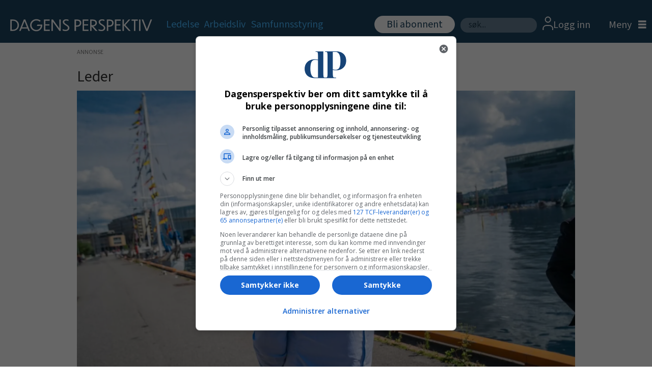

--- FILE ---
content_type: text/html; charset=UTF-8
request_url: https://www.dagensperspektiv.no/leder/munnkurv-i-hurtigruten/456887
body_size: 24005
content:
<!DOCTYPE html>
<html lang="nb-NO" dir="ltr" class="resp_fonts">

    <head>
                
                <script type="module">
                    import { ClientAPI } from '/view-resources/baseview/public/common/ClientAPI/index.js?v=1768203041-L4';
                    window.labClientAPI = new ClientAPI({
                        pageData: {
                            url: 'https://www.dagensperspektiv.no/leder/munnkurv-i-hurtigruten/456887',
                            pageType: 'article',
                            pageId: '456887',
                            section: 'leder',
                            title: 'Munnkurv i Hurtigruten',
                            seotitle: 'Munnkurv i Hurtigruten',
                            sometitle: 'Munnkurv i Hurtigruten',
                            description: 'Hurtigruten sliter med åpenheten, og det vil ta lang tid før de kan seile i flau vind. Men det er ingen grunn til å kritisere at mannskapet har fått munnkurv og at de bruker tid på en granskning',
                            seodescription: 'Hurtigruten sliter med åpenheten, og det vil ta lang tid før de kan seile i flau vind. Men det er ingen grunn til å kritisere at mannskapet har fått munnkurv og at de bruker tid på en granskning',
                            somedescription: 'Hurtigruten sliter med åpenheten, og det vil ta lang tid før de kan seile i flau vind. Men det er ingen grunn til å kritisere at mannskapet har fått munnkurv og at de bruker tid på en granskning',
                            device: 'desktop',
                            cmsVersion: '4.2.15',
                            contentLanguage: 'nb-NO',
                            published: '2020-08-07T06:18:50.000Z',
                            tags: ["ytringsfrihet", "leder", "koronakrisen", "hurtigruten", "daniel skjeldam", "trygve hegnar"],
                            bylines: ["Magne Lerø null"],
                            site: {
                                domain: 'https://www.dagensperspektiv.no',
                                id: '2',
                                alias: 'dagensperspektiv'
                            }
                            // Todo: Add paywall info ...
                        },
                        debug: false
                    });
                </script>

                <title>Munnkurv i Hurtigruten</title>
                <meta name="title" content="Munnkurv i Hurtigruten">
                <meta name="description" content="Hurtigruten sliter med åpenheten, og det vil ta lang tid før de kan seile i flau vind. Men det er ingen grunn til å kritisere at mannskapet har fått munnkurv og at de bruker tid på en granskning">
                <meta http-equiv="Content-Type" content="text/html; charset=utf-8">
                <link rel="canonical" href="https://www.dagensperspektiv.no/leder/munnkurv-i-hurtigruten/456887">
                <meta name="viewport" content="width=device-width, initial-scale=1">
                
                <meta property="og:type" content="article">
                <meta property="og:title" content="Munnkurv i Hurtigruten">
                <meta property="og:description" content="Hurtigruten sliter med åpenheten, og det vil ta lang tid før de kan seile i flau vind. Men det er ingen grunn til å kritisere at mannskapet har fått munnkurv og at de bruker tid på en granskning">
                <meta property="article:published_time" content="2020-08-07T06:18:50.000Z">
                <meta property="article:modified_time" content="2020-08-07T08:33:00.000Z">
                <meta property="article:author" content="Magne Lerø ">
                <meta property="article:tag" content="ytringsfrihet">
                <meta property="article:tag" content="leder">
                <meta property="article:tag" content="koronakrisen">
                <meta property="article:tag" content="hurtigruten">
                <meta property="article:tag" content="daniel skjeldam">
                <meta property="article:tag" content="trygve hegnar">
                <meta property="og:image" content="https://image.dagensperspektiv.no/456941.jpg?imageId=456941&panox=0&panoy=0&panow=0&panoh=0&width=1200&height=683">
                <meta property="og:image:width" content="1200">
                <meta property="og:image:height" content="684">
                <meta name="twitter:card" content="summary_large_image">
                
                <meta name="twitter:title" content="Munnkurv i Hurtigruten">
                <meta name="twitter:description" content="Hurtigruten sliter med åpenheten, og det vil ta lang tid før de kan seile i flau vind. Men det er ingen grunn til å kritisere at mannskapet har fått munnkurv og at de bruker tid på en granskning">
                <meta name="twitter:image" content="https://image.dagensperspektiv.no/456941.jpg?imageId=456941&panox=0&panoy=0&panow=0&panoh=0&width=1200&height=683">
                <link rel="alternate" type="application/json+oembed" href="https://www.dagensperspektiv.no/leder/munnkurv-i-hurtigruten/456887?lab_viewport=oembed">

                
                <script src="https://jsc.native.azerion.com/site/1018857.js" async="true"></script><script type="text/javascript" src="https://cl.k5a.io/60ae49163984713a036f5c02.js" async></script><script >(function(){var s=document.createElement("script");s.id="mnm-widget";s.type="text/javascript";s.async=!0;s.setAttribute("data-params","{\"config\":\"9c6d9686-4e91-49fc-9be8-98ce1b767f4c.json\",\"version\":\"2\"}");s.src="https://cdn.dialogapi.no/widget.v4.min.gz.js";document.getElementsByTagName("head")[0].appendChild(s)})();</script>
                
                
                <meta property="og:url" content="https://www.dagensperspektiv.no/leder/munnkurv-i-hurtigruten/456887">
                        <link type="image/x-icon" rel="icon" href="/view-resources/dachser2/public/dagensperspektiv/favicon/favicon.ico">
                        <link type="image/png" rel="icon" sizes="16x16" href="/view-resources/dachser2/public/dagensperspektiv/favicon/favicon-16x16.png">
                        <link type="image/png" rel="icon" sizes="32x32" href="/view-resources/dachser2/public/dagensperspektiv/favicon/favicon-32x32.png">
                        <link type="image/png" rel="icon" sizes="72x72" href="/view-resources/dachser2/public/dagensperspektiv/favicon/android-chrome-72x72.png">
                        <link type="image/png" rel="apple-touch-icon" sizes="180x180" href="/view-resources/dachser2/public/dagensperspektiv/favicon/apple-touch-icon.png">
                    
                <link href="https://fonts.googleapis.com/css?family=Merriweather:300,400,700,900" rel="stylesheet"  media="print" onload="this.media='all'" >
                <link rel="stylesheet" href="/view-resources/view/css/grid.css?v=1768203041-L4">
                <link rel="stylesheet" href="/view-resources/view/css/main.css?v=1768203041-L4">
                <link rel="stylesheet" href="/view-resources/view/css/colors.css?v=1768203041-L4">
                <link rel="stylesheet" href="/view-resources/view/css/print.css?v=1768203041-L4" media="print">
                <link rel="stylesheet" href="/view-resources/view/css/foundation-icons/foundation-icons.css?v=1768203041-L4">
                <link rel="stylesheet" href="/view-resources/view/css/site/dagensperspektiv.css?v=1768203041-L4">
                <style data-key="custom_properties">
                    :root{--primary: rgba(0,0,0,1);--secondary: rgba(255,255,255,1);--tertiary: rgba(70,184,255,1);--bg-primary: rgba(213,213,213,1);--bg-secondary: rgba(28,67,96,1);--bg-quaternary: rgba(240,248,255,1);--bg-quinary: rgba(255,187,36,1);--bg-senary: rgba(108,206,95,1);--bg-septenary: rgba(44,119,216,1);--bg-octonary: rgba(152,194,226,1);--bg-tertiary: rgba(208, 200, 200, 1);--bg-nonary: rgba(5,164,5,1);--bg-white: rgba(255,255,255,1);}
                </style>
                <style data-key="background_colors">
                    .bg-primary {background-color: rgba(213,213,213,1);}.bg-secondary {background-color: rgba(28,67,96,1);color: #fff;}.bg-quaternary {background-color: rgba(240,248,255,1);}.bg-quinary {background-color: rgba(255,187,36,1);}.bg-senary {background-color: rgba(108,206,95,1);}.bg-septenary {background-color: rgba(44,119,216,1);color: #fff;}.bg-octonary {background-color: rgba(152,194,226,1);}.bg-tertiary {background-color: rgba(208, 200, 200, 1);}.bg-nonary {background-color: rgba(5,164,5,1);color: #fff;}.bg-white {background-color: rgba(255,255,255,1);}@media (max-width: 1023px) { .color_mobile_bg-primary {background-color: rgba(213,213,213,1);}}@media (max-width: 1023px) { .color_mobile_bg-secondary {background-color: rgba(28,67,96,1);color: #fff;}}@media (max-width: 1023px) { .color_mobile_bg-quaternary {background-color: rgba(240,248,255,1);}}@media (max-width: 1023px) { .color_mobile_bg-quinary {background-color: rgba(255,187,36,1);}}@media (max-width: 1023px) { .color_mobile_bg-senary {background-color: rgba(108,206,95,1);}}@media (max-width: 1023px) { .color_mobile_bg-septenary {background-color: rgba(44,119,216,1);color: #fff;}}@media (max-width: 1023px) { .color_mobile_bg-octonary {background-color: rgba(152,194,226,1);}}@media (max-width: 1023px) { .color_mobile_bg-tertiary {background-color: rgba(208, 200, 200, 1);}}@media (max-width: 1023px) { .color_mobile_bg-nonary {background-color: rgba(5,164,5,1);color: #fff;}}@media (max-width: 1023px) { .color_mobile_bg-white {background-color: rgba(255,255,255,1);}}
                </style>
                <style data-key="background_colors_opacity">
                    .bg-primary.op-bg_20 {background-color: rgba(213, 213, 213, 0.2);}.bg-primary.op-bg_40 {background-color: rgba(213, 213, 213, 0.4);}.bg-primary.op-bg_60 {background-color: rgba(213, 213, 213, 0.6);}.bg-primary.op-bg_80 {background-color: rgba(213, 213, 213, 0.8);}.bg-secondary.op-bg_20 {background-color: rgba(28, 67, 96, 0.2);color: #fff;}.bg-secondary.op-bg_40 {background-color: rgba(28, 67, 96, 0.4);color: #fff;}.bg-secondary.op-bg_60 {background-color: rgba(28, 67, 96, 0.6);color: #fff;}.bg-secondary.op-bg_80 {background-color: rgba(28, 67, 96, 0.8);color: #fff;}.bg-quaternary.op-bg_20 {background-color: rgba(240, 248, 255, 0.2);}.bg-quaternary.op-bg_40 {background-color: rgba(240, 248, 255, 0.4);}.bg-quaternary.op-bg_60 {background-color: rgba(240, 248, 255, 0.6);}.bg-quaternary.op-bg_80 {background-color: rgba(240, 248, 255, 0.8);}.bg-quinary.op-bg_20 {background-color: rgba(255, 187, 36, 0.2);}.bg-quinary.op-bg_40 {background-color: rgba(255, 187, 36, 0.4);}.bg-quinary.op-bg_60 {background-color: rgba(255, 187, 36, 0.6);}.bg-quinary.op-bg_80 {background-color: rgba(255, 187, 36, 0.8);}.bg-senary.op-bg_20 {background-color: rgba(108, 206, 95, 0.2);}.bg-senary.op-bg_40 {background-color: rgba(108, 206, 95, 0.4);}.bg-senary.op-bg_60 {background-color: rgba(108, 206, 95, 0.6);}.bg-senary.op-bg_80 {background-color: rgba(108, 206, 95, 0.8);}.bg-septenary.op-bg_20 {background-color: rgba(44, 119, 216, 0.2);color: #fff;}.bg-septenary.op-bg_40 {background-color: rgba(44, 119, 216, 0.4);color: #fff;}.bg-septenary.op-bg_60 {background-color: rgba(44, 119, 216, 0.6);color: #fff;}.bg-septenary.op-bg_80 {background-color: rgba(44, 119, 216, 0.8);color: #fff;}.bg-octonary.op-bg_20 {background-color: rgba(152, 194, 226, 0.2);}.bg-octonary.op-bg_40 {background-color: rgba(152, 194, 226, 0.4);}.bg-octonary.op-bg_60 {background-color: rgba(152, 194, 226, 0.6);}.bg-octonary.op-bg_80 {background-color: rgba(152, 194, 226, 0.8);}.bg-tertiary.op-bg_20 {background-color: rgba(208, 200, 200, 0.2);}.bg-tertiary.op-bg_40 {background-color: rgba(208, 200, 200, 0.4);}.bg-tertiary.op-bg_60 {background-color: rgba(208, 200, 200, 0.6);}.bg-tertiary.op-bg_80 {background-color: rgba(208, 200, 200, 0.8);}.bg-nonary.op-bg_20 {background-color: rgba(5, 164, 5, 0.2);color: #fff;}.bg-nonary.op-bg_40 {background-color: rgba(5, 164, 5, 0.4);color: #fff;}.bg-nonary.op-bg_60 {background-color: rgba(5, 164, 5, 0.6);color: #fff;}.bg-nonary.op-bg_80 {background-color: rgba(5, 164, 5, 0.8);color: #fff;}.bg-white.op-bg_20 {background-color: rgba(255, 255, 255, 0.2);}.bg-white.op-bg_40 {background-color: rgba(255, 255, 255, 0.4);}.bg-white.op-bg_60 {background-color: rgba(255, 255, 255, 0.6);}.bg-white.op-bg_80 {background-color: rgba(255, 255, 255, 0.8);}@media (max-width: 1023px) { .color_mobile_bg-primary.op-bg_20 {background-color: rgba(213, 213, 213, 0.2);}}@media (max-width: 1023px) { .color_mobile_bg-primary.op-bg_40 {background-color: rgba(213, 213, 213, 0.4);}}@media (max-width: 1023px) { .color_mobile_bg-primary.op-bg_60 {background-color: rgba(213, 213, 213, 0.6);}}@media (max-width: 1023px) { .color_mobile_bg-primary.op-bg_80 {background-color: rgba(213, 213, 213, 0.8);}}@media (max-width: 1023px) { .color_mobile_bg-secondary.op-bg_20 {background-color: rgba(28, 67, 96, 0.2);color: #fff;}}@media (max-width: 1023px) { .color_mobile_bg-secondary.op-bg_40 {background-color: rgba(28, 67, 96, 0.4);color: #fff;}}@media (max-width: 1023px) { .color_mobile_bg-secondary.op-bg_60 {background-color: rgba(28, 67, 96, 0.6);color: #fff;}}@media (max-width: 1023px) { .color_mobile_bg-secondary.op-bg_80 {background-color: rgba(28, 67, 96, 0.8);color: #fff;}}@media (max-width: 1023px) { .color_mobile_bg-quaternary.op-bg_20 {background-color: rgba(240, 248, 255, 0.2);}}@media (max-width: 1023px) { .color_mobile_bg-quaternary.op-bg_40 {background-color: rgba(240, 248, 255, 0.4);}}@media (max-width: 1023px) { .color_mobile_bg-quaternary.op-bg_60 {background-color: rgba(240, 248, 255, 0.6);}}@media (max-width: 1023px) { .color_mobile_bg-quaternary.op-bg_80 {background-color: rgba(240, 248, 255, 0.8);}}@media (max-width: 1023px) { .color_mobile_bg-quinary.op-bg_20 {background-color: rgba(255, 187, 36, 0.2);}}@media (max-width: 1023px) { .color_mobile_bg-quinary.op-bg_40 {background-color: rgba(255, 187, 36, 0.4);}}@media (max-width: 1023px) { .color_mobile_bg-quinary.op-bg_60 {background-color: rgba(255, 187, 36, 0.6);}}@media (max-width: 1023px) { .color_mobile_bg-quinary.op-bg_80 {background-color: rgba(255, 187, 36, 0.8);}}@media (max-width: 1023px) { .color_mobile_bg-senary.op-bg_20 {background-color: rgba(108, 206, 95, 0.2);}}@media (max-width: 1023px) { .color_mobile_bg-senary.op-bg_40 {background-color: rgba(108, 206, 95, 0.4);}}@media (max-width: 1023px) { .color_mobile_bg-senary.op-bg_60 {background-color: rgba(108, 206, 95, 0.6);}}@media (max-width: 1023px) { .color_mobile_bg-senary.op-bg_80 {background-color: rgba(108, 206, 95, 0.8);}}@media (max-width: 1023px) { .color_mobile_bg-septenary.op-bg_20 {background-color: rgba(44, 119, 216, 0.2);color: #fff;}}@media (max-width: 1023px) { .color_mobile_bg-septenary.op-bg_40 {background-color: rgba(44, 119, 216, 0.4);color: #fff;}}@media (max-width: 1023px) { .color_mobile_bg-septenary.op-bg_60 {background-color: rgba(44, 119, 216, 0.6);color: #fff;}}@media (max-width: 1023px) { .color_mobile_bg-septenary.op-bg_80 {background-color: rgba(44, 119, 216, 0.8);color: #fff;}}@media (max-width: 1023px) { .color_mobile_bg-octonary.op-bg_20 {background-color: rgba(152, 194, 226, 0.2);}}@media (max-width: 1023px) { .color_mobile_bg-octonary.op-bg_40 {background-color: rgba(152, 194, 226, 0.4);}}@media (max-width: 1023px) { .color_mobile_bg-octonary.op-bg_60 {background-color: rgba(152, 194, 226, 0.6);}}@media (max-width: 1023px) { .color_mobile_bg-octonary.op-bg_80 {background-color: rgba(152, 194, 226, 0.8);}}@media (max-width: 1023px) { .color_mobile_bg-tertiary.op-bg_20 {background-color: rgba(208, 200, 200, 0.2);}}@media (max-width: 1023px) { .color_mobile_bg-tertiary.op-bg_40 {background-color: rgba(208, 200, 200, 0.4);}}@media (max-width: 1023px) { .color_mobile_bg-tertiary.op-bg_60 {background-color: rgba(208, 200, 200, 0.6);}}@media (max-width: 1023px) { .color_mobile_bg-tertiary.op-bg_80 {background-color: rgba(208, 200, 200, 0.8);}}@media (max-width: 1023px) { .color_mobile_bg-nonary.op-bg_20 {background-color: rgba(5, 164, 5, 0.2);color: #fff;}}@media (max-width: 1023px) { .color_mobile_bg-nonary.op-bg_40 {background-color: rgba(5, 164, 5, 0.4);color: #fff;}}@media (max-width: 1023px) { .color_mobile_bg-nonary.op-bg_60 {background-color: rgba(5, 164, 5, 0.6);color: #fff;}}@media (max-width: 1023px) { .color_mobile_bg-nonary.op-bg_80 {background-color: rgba(5, 164, 5, 0.8);color: #fff;}}@media (max-width: 1023px) { .color_mobile_bg-white.op-bg_20 {background-color: rgba(255, 255, 255, 0.2);}}@media (max-width: 1023px) { .color_mobile_bg-white.op-bg_40 {background-color: rgba(255, 255, 255, 0.4);}}@media (max-width: 1023px) { .color_mobile_bg-white.op-bg_60 {background-color: rgba(255, 255, 255, 0.6);}}@media (max-width: 1023px) { .color_mobile_bg-white.op-bg_80 {background-color: rgba(255, 255, 255, 0.8);}}
                </style>
                <style data-key="border_colors">
                    .border-bg-primary{--border-color: var(--bg-primary);}.mobile_border-bg-primary{--mobile-border-color: var(--bg-primary);}.border-bg-secondary{--border-color: var(--bg-secondary);}.mobile_border-bg-secondary{--mobile-border-color: var(--bg-secondary);}.border-bg-quaternary{--border-color: var(--bg-quaternary);}.mobile_border-bg-quaternary{--mobile-border-color: var(--bg-quaternary);}.border-bg-quinary{--border-color: var(--bg-quinary);}.mobile_border-bg-quinary{--mobile-border-color: var(--bg-quinary);}.border-bg-senary{--border-color: var(--bg-senary);}.mobile_border-bg-senary{--mobile-border-color: var(--bg-senary);}.border-bg-septenary{--border-color: var(--bg-septenary);}.mobile_border-bg-septenary{--mobile-border-color: var(--bg-septenary);}.border-bg-octonary{--border-color: var(--bg-octonary);}.mobile_border-bg-octonary{--mobile-border-color: var(--bg-octonary);}.border-bg-tertiary{--border-color: var(--bg-tertiary);}.mobile_border-bg-tertiary{--mobile-border-color: var(--bg-tertiary);}.border-bg-nonary{--border-color: var(--bg-nonary);}.mobile_border-bg-nonary{--mobile-border-color: var(--bg-nonary);}.border-bg-white{--border-color: var(--bg-white);}.mobile_border-bg-white{--mobile-border-color: var(--bg-white);}
                </style>
                <style data-key="font_colors">
                    .primary {color: rgba(0,0,0,1) !important;}.secondary {color: rgba(255,255,255,1) !important;}.tertiary {color: rgba(70,184,255,1) !important;}@media (max-width: 1023px) { .color_mobile_primary {color: rgba(0,0,0,1) !important;}}@media (max-width: 1023px) { .color_mobile_secondary {color: rgba(255,255,255,1) !important;}}@media (max-width: 1023px) { .color_mobile_tertiary {color: rgba(70,184,255,1) !important;}}
                </style>
                <style data-key="image_gradient">
                    .image-gradient-bg-primary{--background-color: var(--bg-primary);}.color_mobile_image-gradient-bg-primary{--mobile-background-color: var(--bg-primary);}.image-gradient-bg-secondary{--background-color: var(--bg-secondary);}.color_mobile_image-gradient-bg-secondary{--mobile-background-color: var(--bg-secondary);}.image-gradient-bg-quaternary{--background-color: var(--bg-quaternary);}.color_mobile_image-gradient-bg-quaternary{--mobile-background-color: var(--bg-quaternary);}.image-gradient-bg-quinary{--background-color: var(--bg-quinary);}.color_mobile_image-gradient-bg-quinary{--mobile-background-color: var(--bg-quinary);}.image-gradient-bg-senary{--background-color: var(--bg-senary);}.color_mobile_image-gradient-bg-senary{--mobile-background-color: var(--bg-senary);}.image-gradient-bg-septenary{--background-color: var(--bg-septenary);}.color_mobile_image-gradient-bg-septenary{--mobile-background-color: var(--bg-septenary);}.image-gradient-bg-octonary{--background-color: var(--bg-octonary);}.color_mobile_image-gradient-bg-octonary{--mobile-background-color: var(--bg-octonary);}.image-gradient-bg-tertiary{--background-color: var(--bg-tertiary);}.color_mobile_image-gradient-bg-tertiary{--mobile-background-color: var(--bg-tertiary);}.image-gradient-bg-nonary{--background-color: var(--bg-nonary);}.color_mobile_image-gradient-bg-nonary{--mobile-background-color: var(--bg-nonary);}.image-gradient-bg-white{--background-color: var(--bg-white);}.color_mobile_image-gradient-bg-white{--mobile-background-color: var(--bg-white);}
                </style>
                <style data-key="custom_css_variables">
                :root {
                    --lab_page_width: 1000px;
                    --lab_columns_gutter: 11px;
                    --space-top: 120;
                    --space-top-adnuntiusAd: ;
                }

                @media(max-width: 767px) {
                    :root {
                        --lab_columns_gutter: 10px;
                    }
                }

                @media(min-width: 767px) {
                    :root {
                    }
                }
                </style>
<script src="/view-resources/public/common/JWTCookie.js?v=1768203041-L4"></script>
<script src="/view-resources/public/common/Paywall.js?v=1768203041-L4"></script>
                <script>
                window.Dac = window.Dac || {};
                (function () {
                    if (navigator) {
                        window.Dac.clientData = {
                            language: navigator.language,
                            userAgent: navigator.userAgent,
                            innerWidth: window.innerWidth,
                            innerHeight: window.innerHeight,
                            deviceByMediaQuery: getDeviceByMediaQuery(),
                            labDevice: 'desktop', // Device from labrador
                            device: 'desktop', // Device from varnish
                            paywall: {
                                isAuthenticated: isPaywallAuthenticated(),
                                toggleAuthenticatedContent: toggleAuthenticatedContent,
                                requiredProducts: [],
                            },
                            page: {
                                id: '456887',
                                extId: 'dagensperspektiv-168000'
                            },
                            siteAlias: 'dagensperspektiv',
                            debug: window.location.href.includes('debug=1')
                        };
                        function getDeviceByMediaQuery() {
                            if (window.matchMedia('(max-width: 767px)').matches) return 'mobile';
                            if (window.matchMedia('(max-width: 1023px)').matches) return 'tablet';
                            return 'desktop';
                        }

                        function isPaywallAuthenticated() {
                            if (window.Dac && window.Dac.JWTCookie) {
                                var JWTCookie = new Dac.JWTCookie({ debug: false });
                                return JWTCookie.isAuthenticated();
                            }
                            return false;
                        }

                        function toggleAuthenticatedContent(settings) {
                            if (!window.Dac || !window.Dac.Paywall) {
                                return;
                            }
                            var Paywall = new Dac.Paywall();
                            var updateDOM = Paywall.updateDOM;

                            if(settings && settings.displayUserName) {
                                var userName = Paywall.getUserName().then((userName) => {
                                    updateDOM(userName !== false, userName, settings.optionalGreetingText);
                                });
                            } else {
                                updateDOM(window.Dac.clientData.paywall.isAuthenticated);
                            }
                        }
                    }
                }());
                </script>

                    <script type="module" src="/view-resources/baseview/public/common/baseview/moduleHandlers.js?v=1768203041-L4" data-cookieconsent="ignore"></script>
<!-- Global site tag (gtag.js) - Google Analytics -->
<script async src="https://www.googletagmanager.com/gtag/js?id=G-Q70871W037"></script>
<script>
    window.dataLayer = window.dataLayer || [];
    function gtag(){dataLayer.push(arguments);}
    gtag('js', new Date());
    gtag('config', 'G-Q70871W037');
</script><!-- Google Tag Manager -->
<script>
    window.dataLayer = window.dataLayer || [];
</script>
<script>(function(w,d,s,l,i){w[l]=w[l]||[];w[l].push({'gtm.start':
new Date().getTime(),event:'gtm.js'});var f=d.getElementsByTagName(s)[0],
j=d.createElement(s),dl=l!='dataLayer'?'&l='+l:'';j.async=true;j.src=
'https://www.googletagmanager.com/gtm.js?id='+i+dl;f.parentNode.insertBefore(j,f);
})(window,document,'script','dataLayer','GTM-PGGM48');</script>

                        <script async src="https://securepubads.g.doubleclick.net/tag/js/gpt.js"></script>
                        <script>
                            window.googletag = window.googletag || {cmd: []};

                            googletag.cmd.push(function() {
                                var handleAsTablet = (Dac.clientData.device === 'tablet' || Dac.clientData.innerWidth < 1316);

                                if (!(handleAsTablet && '' === 'true')) {
                                    googletag
                                        .defineSlot('/395120248/DP_NB_TOP_560x150/DP_TOPPBOARD', [[0,0], [980,150]], 'DP_NB_TOP_560x150/DP_TOPPBOARD')
                                        .addService(googletag.pubads());
                                }
                                if (!(handleAsTablet && '' === 'true')) {
                                    googletag
                                        .defineSlot('/395120248/DP_NB_TOP_560x150/DP_ARTIKKEL_1', [[0,0], [980,150], [980,300], [580,400], [580,500]], 'DP_NB_TOP_560x150/DP_ARTIKKEL_1')
                                        .addService(googletag.pubads());
                                }
                                if (!(handleAsTablet && '' === 'true')) {
                                    googletag
                                        .defineSlot('/395120248/DP_NB_TOP_560x150/DP_ARTIKKEL_5', [[0,0], [980,300], [980,150], [580,400], [580,500]], 'DP_NB_TOP_560x150/DP_ARTIKKEL_5')
                                        .addService(googletag.pubads());
                                }
                                if (!(handleAsTablet && '' === 'true')) {
                                    googletag
                                        .defineSlot('/395120248/DP_NB_TOP_560x150/DP_FORSIDE_ARTIKKELBOARD_1', [[0,0], [980,300], [980,150], [580,400], [580,500]], 'DP_NB_TOP_560x150/DP_FORSIDE_ARTIKKELBOARD_1')
                                        .addService(googletag.pubads());
                                }
                                if (!(handleAsTablet && '' === 'true')) {
                                    googletag
                                        .defineSlot('/395120248/DP_NB_TOP_560x150/DP_FORSIDE_ARTIKKELBOARD_2', [[0,0], [980,300], [980,150], [580,400], [580,500]], 'DP_NB_TOP_560x150/DP_FORSIDE_ARTIKKELBOARD_2')
                                        .addService(googletag.pubads());
                                }
                                if (!(handleAsTablet && '' === 'true')) {
                                    googletag
                                        .defineSlot('/395120248/DP_NB_TOP_560x150/DP_ARTIKKELBOARD_4', [[0,0], [980,300], [980,150], [580,400], [580,500]], 'DP_NB_TOP_560x150/DP_ARTIKKELBOARD_4')
                                        .addService(googletag.pubads());
                                }

                                googletag.pubads().setTargeting("env", "prod");
                                googletag.pubads().setTargeting("site", "dagensperspektiv");
                                googletag.pubads().setTargeting("section", "leder");
                                googletag.pubads().setTargeting("context", "article");
                                googletag.pubads().setTargeting("tags", "ytringsfrihet,leder,koronakrisen,hurtigruten,daniel skjeldam,trygve hegnar");

                                var useLadyLoading = true || false;
                                if (useLadyLoading) {
                                    googletag.pubads().enableLazyLoad({
                                        fetchMarginPercent: 150 || 150, // Fetch ad content when it is within 1.5 viewports of the visible area
                                        renderMarginPercent: 150 || 150,  // Render ads when they are within 1.5 viewports of the visible area
                                        mobileScaling: 2.0
                                    });
                                }
                                
                                googletag.pubads().enableSingleRequest();
                                googletag.pubads().collapseEmptyDivs();
                                googletag.enableServices();
                            });
                        </script>
                <link href="https://fonts.googleapis.com/css?family=DM+Serif+Text:regular" rel="stylesheet"  media="print" onload="this.media='all'" >
                <link href="https://fonts.googleapis.com/css?family=Open+Sans:regular,300italic,300,700,700italic,800italic,800" rel="stylesheet"  media="print" onload="this.media='all'" >
                <link href="https://fonts.googleapis.com/css?family=Source+Sans+3:regular,300,300italic,700,700italic,900,900italic" rel="stylesheet"  media="print" onload="this.media='all'" >
                <link href="https://fonts.googleapis.com/css?family=Assistant:regular,300,700,800" rel="stylesheet"  media="print" onload="this.media='all'" >
                <link href="https://fonts.googleapis.com/css?family=Loved+by+the+King:regular" rel="stylesheet"  media="print" onload="this.media='all'" >
                <style id="dachser-vieweditor-styles">
                    body { font-family: "Source Sans 3"; font-weight: normal; font-style: normal; }
                    .articleHeader .kicker { font-family: "Source Sans 3"; font-weight: normal; font-style: normal; font-size: 1.875rem; }
                    .articleHeader .headline { font-family: "DM Serif Text"; font-weight: normal; font-style: normal; font-size: 3.375rem; }
                    .articleHeader .subtitle { font-family: "Source Sans 3"; font-weight: normal; font-style: normal; font-size: 1.5625rem; }
                    article .meta .dates { font-family: "Assistant"; font-weight: normal; font-style: normal; font-size: 0.875rem; }
                    .bodytext { font-family: "Source Sans 3"; font-weight: normal; font-style: normal; font-size: 1.25rem; }
                    article.column .content .headline { font-family: "DM Serif Text"; font-weight: normal; font-style: normal; font-size: 2.625rem; }@media (max-width: 767px) { .resp_fonts article.column .content .headline {font-size: calc(0.262vw * 28); line-height: 31px; } }
                    .mainMenu ul.children li, .pageHeader .hamburger .hamburger-container .mainMenu ul.children ul li { font-family: "Source Sans 3"; font-weight: normal; font-style: normal; font-size: 1.25rem; line-height: 22px; }
                    .dropdownMenu ul li, .pageHeader .hamburger .hamburger-container .dropdownMenu ul li { font-family: "Source Sans 3"; font-weight: normal; font-style: normal; font-size: 1.25rem; line-height: 30px; }
                    .bodytext > h3 { font-family: "Source Sans 3"; font-weight: 700; font-style: normal; font-size: 1.375rem; }
                    .articlesByTag.toplist h3 { font-family: "Source Sans 3"; font-weight: normal; font-style: normal; font-size: 1.375rem; }
                    .byline .name { font-family: "Assistant"; font-weight: 300; font-style: normal; font-size: 1rem; }
                    .toplist ul li .text h4 { font-family: "DM Serif Text"; font-weight: normal; font-style: normal; }
                    .articlescroller ul li h3 { font-family: "Source Sans 3"; font-weight: 300; font-style: normal; }
                    .articlescroller .articlescroller-header { font-family: "Assistant"; font-weight: 700; font-style: normal; text-transform: default; }
                    .quotebox .content p { font-family: "Source Sans 3"; font-weight: normal; font-style: italic; text-transform: default; }
                    .font-DMSerifText { font-family: "DM Serif Text" !important; }
                    .font-DMSerifText.font-weight-normal { font-weight: normal !important; }
                    .font-OpenSans { font-family: "Open Sans" !important; }
                    .font-OpenSans.font-weight-normal { font-weight: normal !important; }
                    .font-OpenSans.font-weight-light { font-weight: 300 !important; }
                    .font-OpenSans.font-weight-bold { font-weight: 700 !important; }
                    .font-OpenSans.font-weight-black { font-weight: 800 !important; }
                    .font-SourceSans3 { font-family: "Source Sans 3" !important; }
                    .font-SourceSans3.font-weight-normal { font-weight: normal !important; }
                    .font-SourceSans3.font-weight-light { font-weight: 300 !important; }
                    .font-SourceSans3.font-weight-bold { font-weight: 700 !important; }
                    .font-SourceSans3.font-weight-black { font-weight: 900 !important; }
                    .font-Assistant { font-family: "Assistant" !important; }
                    .font-Assistant.font-weight-normal { font-weight: normal !important; }
                    .font-Assistant.font-weight-light { font-weight: 300 !important; }
                    .font-Assistant.font-weight-bold { font-weight: 700 !important; }
                    .font-Assistant.font-weight-black { font-weight: 800 !important; }
                    .font-LovedbytheKing { font-family: "Loved by the King" !important; }
                    .font-LovedbytheKing.font-weight-normal { font-weight: normal !important; }
                </style>
                <style id="css_variables"></style>
                <script>
                    window.dachserData = {
                        _data: {},
                        _instances: {},
                        get: function(key) {
                            return dachserData._data[key] || null;
                        },
                        set: function(key, value) {
                            dachserData._data[key] = value;
                        },
                        push: function(key, value) {
                            if (!dachserData._data[key]) {
                                dachserData._data[key] = [];
                            }
                            dachserData._data[key].push(value);
                        },
                        setInstance: function(key, identifier, instance) {
                            if (!dachserData._instances[key]) {
                                dachserData._instances[key] = {};
                            }
                            dachserData._instances[key][identifier] = instance;
                        },
                        getInstance: function(key, identifier) {
                            return dachserData._instances[key] ? dachserData._instances[key][identifier] || null : null;
                        },
                        reflow: () => {}
                    };
                </script>
                

                <script type="application/ld+json">
                [{"@context":"http://schema.org","@type":"WebSite","name":"dagensperspektiv","url":"https://www.dagensperspektiv.no"},{"@context":"https://schema.org","@type":"NewsArticle","headline":"Munnkurv i Hurtigruten","description":"Hurtigruten sliter med åpenheten, og det vil ta lang tid før de kan seile i flau vind. Men det er ingen grunn til å kritisere at mannskapet har fått munnkurv og at de bruker tid på en granskning","mainEntityOfPage":{"@id":"https://www.dagensperspektiv.no/leder/munnkurv-i-hurtigruten/456887"},"availableLanguage":[{"@type":"Language","alternateName":"nb-NO"}],"image":["https://image.dagensperspektiv.no/?imageId=456941&width=1200","https://image.dagensperspektiv.no/?imageId=141381&width=1200"],"keywords":"ytringsfrihet, leder, koronakrisen, hurtigruten, daniel skjeldam, trygve hegnar","author":[{"@type":"Person","name":"Magne Lerø null"}],"publisher":{"@type":"Organization","name":"dagensperspektiv","logo":{"@type":"ImageObject","url":"/view-resources/dachser2/public/dagensperspektiv/Dagensperspektiv_hvit.svg"}},"datePublished":"2020-08-07T06:18:50.000Z","dateModified":"2020-08-07T08:33:00.000Z"}]
                </script>                
                
                
                



        <meta property="article:section" content="leder">
<script>
var k5aMeta = { "paid": 0, "author": ["Magne Lerø null"], "tag": ["ytringsfrihet", "leder", "koronakrisen", "hurtigruten", "daniel skjeldam", "trygve hegnar"], "title": "Munnkurv i Hurtigruten", "teasertitle": "Munnkurv i Hurtigruten", "kicker": "Leder", "url": "https://www.dagensperspektiv.no/a/456887", "login": (Dac.clientData.paywall.isAuthenticated ? 1 : 0), "subscriber": (Dac.clientData.paywall.isAuthenticated ? 1 : 0), "subscriberId": (Dac.clientData.subscriberId ? `"${ Dac.clientData.subscriberId }"` : "") };
</script>
                <script src="//cl.k5a.io/6156b8c81b4d741e051f44c2.js" async></script>


        <style>
            :root {
                
                
            }
        </style>
        
        
    </head>

    <body class="l4 article site_dagensperspektiv section_leder"
        
        
        >

<!-- Google Tag Manager (noscript) -->
<noscript><iframe src="https://www.googletagmanager.com/ns.html?id=GTM-PGGM48"
height="0" width="0" style="display:none;visibility:hidden"></iframe></noscript>
<!-- End Google Tag Manager (noscript) -->        <script >document.addEventListener("DOMContentLoaded", function () {
  var mgDiv = document.createElement("div");
  mgDiv.setAttribute("data-type", "_mgwidget");
  mgDiv.setAttribute("data-widget-id", "1894070");
  document.body.appendChild(mgDiv);

  (function (w, q) {
    w[q] = w[q] || [];
    w[q].push(["_mgc.load"]);
  })(window, "_mgq");
});</script>
        <script>
        document.addEventListener("DOMContentLoaded", (event) => {
            setScrollbarWidth();
            window.addEventListener('resize', setScrollbarWidth);
        });
        function setScrollbarWidth() {
            const root = document.querySelector(':root');
            const width = (window.innerWidth - document.body.offsetWidth < 21) ? window.innerWidth - document.body.offsetWidth : 15;
            root.style.setProperty('--lab-scrollbar-width', `${ width }px`);
        }
        </script>

        
        <a href="#main" class="skip-link">Jump to main content</a>

        <header class="pageElement pageHeader">
    <div class="section mainline grid-fixed grid-align-center">
    <div class="row">
<figure class="logo">
    <a href=" //dagensperspektiv.no" aria-label="Gå til forside">
        <img src="/view-resources/dachser2/public/dagensperspektiv/Dagensperspektiv_hvit.svg"
            alt="Gå til forside. Logo, Dagensperspektiv"
            width="200"
            height="24">
    </a>
</figure>
<nav class="navigation mainMenu dac-hidden-desktop-down grid-vas-center grid">
	<ul class="menu-list">
			<li class="first-list-item dac-hidden-desktop-down">
				<a href="/tags/ledelse" target="_self">Ledelse</a>
			</li>
			<li class="first-list-item dac-hidden-desktop-down">
				<a href="/tags/arbeidsliv" target="_self">Arbeidsliv</a>
			</li>
			<li class="first-list-item dac-hidden-desktop-down">
				<a href="/tags/samfunnsstyring" target="_self">Samfunnsstyring</a>
			</li>
	</ul>
</nav>



	<script>
		(function () {
			const menuLinks = document.querySelectorAll(`nav.mainMenu ul li a`);
			for (let i = 0; i < menuLinks.length; i++) {
				const link = menuLinks[i].pathname;
				if (link === window.location.pathname) {
					menuLinks[i].parentElement.classList.add('lab-link-active');
				} else {
					menuLinks[i].parentElement.classList.remove('lab-link-active');
				}
			}
		})();
	</script>

<nav class="navigation customMenu1 dac-hidden-desktop-down grid subscribe-menu">
	<ul class="menu-list">
			<li class="first-list-item ">
				<a href="/bli-abonnent" target="_self">Bli abonnent</a>
			</li>
	</ul>
</nav>



	<script>
		(function () {
			const menuLinks = document.querySelectorAll(`nav.customMenu1 ul li a`);
			for (let i = 0; i < menuLinks.length; i++) {
				const link = menuLinks[i].pathname;
				if (link === window.location.pathname) {
					menuLinks[i].parentElement.classList.add('lab-link-active');
				} else {
					menuLinks[i].parentElement.classList.remove('lab-link-active');
				}
			}
		})();
	</script>

<div data-id="pageElements-7" class="search visible dac-hidden-desktop-down visuallyhidden">

        <button class="search-button" aria-label="Søk" >
                <i class="open fi-magnifying-glass"></i>
                <i class="close fi-x"></i>
        </button>

    <form class="search-container" action="/cse" method="get" role="search">
        <label for="search-input-7" class="visuallyhidden">Søk</label>
        <input type="text" id="search-input-7" name="q" placeholder="søk...">
    </form>
</div>

    <script>
        if (document.querySelector('[data-id="pageElements-7"] .search-button')) {
            document.querySelector('[data-id="pageElements-7"] .search-button').addEventListener('click', (event) => {
                document.querySelector('[data-id="pageElements-7"] .search-container').submit();
            }, false);
        }
    </script>
<div data-id="pageElements-8" class="search to-be-expanded dac-hidden-desktop-up mobile-search">

        <button class="search-button search-expander" aria-label="Søk"  aria-expanded="false" aria-controls="search-input-8" >
                <i class="open fi-magnifying-glass"></i>
                <i class="close fi-x"></i>
        </button>

    <form class="search-container" action="/cse" method="get" role="search">
        <label for="search-input-8" class="visuallyhidden">Søk</label>
        <input type="text" id="search-input-8" name="q" placeholder="Søk...">
    </form>
</div>

        <script>
            // Do the check for the search button inside the if statement, so we don't set a global const if there are multiple search buttons
            if (document.querySelector('[data-id="pageElements-8"] .search-button')) {
                // Now we can set a const that is only available inside the if scope
                const searchButton = document.querySelector('[data-id="pageElements-8"] .search-button');
                searchButton.addEventListener('click', (event) => {
                    event.preventDefault();
                    event.stopPropagation();

                    // Toggle the expanded class on the search button and set the aria-expanded attribute.
                    searchButton.parentElement.classList.toggle('expanded');
                    searchButton.setAttribute('aria-expanded', searchButton.getAttribute('aria-expanded') === 'true' ? 'false' : 'true');
                    searchButton.setAttribute('aria-label', searchButton.getAttribute('aria-expanded') === 'true' ? 'Lukk søk' : 'Åpne søk');

                    // Set focus to the input. 
                    // This might be dodgy due to moving focus automatically, but we'll keep it in for now.
                    if (searchButton.getAttribute('aria-expanded') === 'true') {
                        document.getElementById('search-input-8').focus();
                    }
                }, false);
            }

            if (document.getElementById('bonusButton')) {
                document.getElementById('bonusButton').addEventListener('click', (event) => {
                    document.querySelector('[data-id="pageElements-8"] .search-container').submit();
                }, false);
            }

            /*
                There should probably be some sort of sorting of the elements, so that if the search button is to the right,
                the tab order should be the input before the button.
                This is a job for future me.
            */
        </script>
<nav class="navigation customMenu2 login-menu">
	<ul class="menu-list">
			<li class="first-list-item dac-paywall-not-authenticated">
				<a href="https://api.dagensperspektiv.no/paywall/login?&siteAlias=dagensperspektiv&contentUrl=https%3A%2F%2Fdagensperspektiv.no%2F" target="_self">Logg inn</a>
			</li>
			<li class="first-list-item dac-paywall-authenticated">
				<a href="https://selfservice.mediaconnect.no/?client_id=selfservice.medierogledelse" target="_self">Min side</a>
			</li>
	</ul>
</nav>



	<script>
		(function () {
			const menuLinks = document.querySelectorAll(`nav.customMenu2 ul li a`);
			for (let i = 0; i < menuLinks.length; i++) {
				const link = menuLinks[i].pathname;
				if (link === window.location.pathname) {
					menuLinks[i].parentElement.classList.add('lab-link-active');
				} else {
					menuLinks[i].parentElement.classList.remove('lab-link-active');
				}
			}
		})();
	</script>

<div class="hamburger to-be-expanded" data-id="pageElements-10">
    <div class="positionRelative">
        <span class="hamburger-button hamburger-expander ">
            <button class="burger-btn" aria-label="Åpne meny" aria-expanded="false" aria-controls="hamburger-container" aria-haspopup="menu">
                    <i class="open fi-list"></i>
                    <i class="close fi-x"></i>
            </button>
        </span>
    </div>

        <div class="hamburger-container" id="hamburger-container">
            <div class="row">
<nav class="navigation topBarMenu">
	<ul class="menu-list">
			<li class="first-list-item header-login-btn dac-paywall-not-authenticated">
				<a href="#" target="_self">Du er ikke logget inn</a>
			</li>
			<li class="first-list-item header-login-btn dac-paywall-authenticated">
				<a href="#" target="_self">Logget inn</a>
			</li>
			<li class="first-list-item header-logout-btn dac-paywall-authenticated">
				<a href="https://api.dagensperspektiv.no/paywall/logout?&siteAlias=dagensperspektiv&contentUrl=https%3A%2F%2Fdagensperspektiv.no%2F" target="_self">Logg ut</a>
			</li>
	</ul>
</nav>



	<script>
		(function () {
			const menuLinks = document.querySelectorAll(`nav.topBarMenu ul li a`);
			for (let i = 0; i < menuLinks.length; i++) {
				const link = menuLinks[i].pathname;
				if (link === window.location.pathname) {
					menuLinks[i].parentElement.classList.add('lab-link-active');
				} else {
					menuLinks[i].parentElement.classList.remove('lab-link-active');
				}
			}
		})();
	</script>

<nav class="navigation dropdownMenu dropdownMenuColumns dac-hidden-desktop-down">
	<ul class="menu-list">
			<li class="first-list-item has-children">
				<span tabindex="0">INNHOLD</span>
				<ul class="children">
					<li class="">
						<a href="/tags/ledelse" target="_self">Ledelse</a>
					</li>
					<li class="">
						<a href="/tags/arbeidsliv" target="_self">Arbeidsliv</a>
					</li>
					<li class="">
						<a href="/tags/samfunnsstyring" target="_self">Samfunnsstyring</a>
					</li>
					<li class="dac-hidden-desktop-up dac-hidden-desktop-down">
						<a href="/tags/kultur" target="_self">Kultur</a>
					</li>
					<li class="">
						<a href="/tags/leder" target="_self">Leder</a>
					</li>
					<li class="">
						<a href="/tags/synspunkt" target="_self">Synspunkt</a>
					</li>
					<li class="dac-hidden-desktop-down">
						<a href="/advokatene-svarer" target="_self">Advokatene svarer</a>
					</li>
					<li class="">
						<a href="https://dagensperspektiv.buyandread.com/iframe/read.htm" target="_blank">E-magasin</a>
					</li>
					<li class="">
						<a href="https://www.dagensperspektiv.no/arkiv" target="_blank">Arkiv - eldre e-Utgaver</a>
					</li>
					<li class="">
						<a href="https://pub.dialogapi.no/s/MjUxNjU6MTEzMGE0YTktNzVhNS00MjE1LTlhMjAtNTZkYjIzYTllZWM4" target="_self">Nyhetsbrev</a>
					</li>
				</ul>
			</li>
			<li class="first-list-item has-children">
				<a href="#" target="_self">Tips oss!</a>
				<ul class="children">
					<li class="blue-lnk">
						<a href="mailto:red@dagensperspektiv.no" target="_self">red@dagensperspektiv.no</a>
					</li>
				</ul>
			</li>
			<li class="first-list-item has-children">
				<span tabindex="0">ANNONSER</span>
				<ul class="children">
					<li class="">
						<a href="https://www.dagensperspektiv.no/annonseinformasjon-dagensperspektiv" target="_blank">Annonsepriser og -formater</a>
					</li>
					<li class="">
						<a href="/annonsorinnhold" target="_self">Annonsørinnhold</a>
					</li>
					<li class="">
						<a href="https://www.partnerinnhold.no/stillinger-lederjobb?lab_opts=hideHeader,hideFooter" target="_self">Lederjobb.no</a>
					</li>
				</ul>
			</li>
			<li class="first-list-item has-children dac-hidden-desktop-up dac-hidden-desktop-down">
				<a href="https://www.partnerinnhold.no/stillinger-lederjobb?lab_opts=hideHeader,hideFooter" target="_self">Stillinger</a>
				<ul class="children">
					<li class="dac-hidden-desktop-up dac-hidden-desktop-down">
						<a href="https://www.partnerinnhold.no/stillinger-lederjobb?lab_opts=hideHeader,hideFooter" target="_self">Lederjobb.no</a>
					</li>
					<li class="">
						<a href="https://partnerinnhold.no/leverandorer-dagensperspektiv" target="_blank">Leverandører</a>
					</li>
				</ul>
			</li>
			<li class="first-list-item has-children dac-hidden-desktop-up dac-hidden-desktop-down">
				<a href="/om-oss" target="_self">Om oss</a>
				<ul class="children">
					<li class="dac-hidden-desktop-up dac-hidden-desktop-down">
						<a href="/kontakt-oss" target="_self">Kontakt oss</a>
					</li>
				</ul>
			</li>
			<li class="first-list-item has-children">
				<a href="/bli-abonnent" target="_self">ABONNEMENT</a>
				<ul class="children">
					<li class="">
						<a href="/abonnementspriser" target="_self">Produkter og priser</a>
					</li>
					<li class="dac-hidden-desktop-up dac-hidden-desktop-down">
						<a href="#" target="_self">Gruppeabonnement bedrift</a>
					</li>
					<li class="dac-hidden-desktop-up dac-hidden-desktop-down">
						<a href="#" target="_self">Gaveabonnement</a>
					</li>
					<li class="">
						<a href="/abonnementsvilkar-og-betingelser" target="_blank">Abonnementsvilkår</a>
					</li>
					<li class="">
						<a href="/personvernpolicy" target="_blank">Personvern</a>
					</li>
				</ul>
			</li>
			<li class="first-list-item has-children">
				<a href="/kom-i-gang-som-digital-leser" target="_blank">Kom i gang som digital leser</a>
				<ul class="children">
					<li class="dac-hidden-desktop-up dac-hidden-desktop-down">
						<a href="https://pub.dialogapi.no/s/MjUxNjU6MTEzMGE0YTktNzVhNS00MjE1LTlhMjAtNTZkYjIzYTllZWM4" target="_blank">Nyhetsbrev</a>
					</li>
				</ul>
			</li>
			<li class="first-list-item abo-btn">
				<a href="/bli-abonnent" target="_self">Bli abonnent</a>
			</li>
			<li class="first-list-item has-children">
				<a href="#" target="_self">TJENESTER</a>
				<ul class="children">
					<li class="">
						<a href="/bli-abonnent" target="_blank">Bli abonnent</a>
					</li>
					<li class="">
						<a href="https://selfservice.mediaconnect.no/?client_id=selfservice.medierogledelse" target="_blank">Min side</a>
					</li>
					<li class="">
						<a href="/om-oss" target="_blank">Om oss</a>
					</li>
					<li class="">
						<a href="/kontakt-oss" target="_blank">Kontakt oss</a>
					</li>
					<li class="dac-hidden-desktop-up dac-hidden-desktop-down">
						<a href="#" target="_self">Ofte stilte spørsmål om abonnement</a>
					</li>
				</ul>
			</li>
			<li class="first-list-item has-children">
				<a href="/kundeservice" target="_self">Kundeservice</a>
				<ul class="children">
					<li class="blue-lnk">
						<a href="#" target="_self">tlf: 24 077 007</a>
					</li>
					<li class="blue-lnk">
						<a href="#" target="_self">kundeservice@dagensperspektiv.no</a>
					</li>
				</ul>
			</li>
	</ul>
</nav>



	<script>
		(function () {
			const menuLinks = document.querySelectorAll(`nav.dropdownMenu ul li a`);
			for (let i = 0; i < menuLinks.length; i++) {
				const link = menuLinks[i].pathname;
				if (link === window.location.pathname) {
					menuLinks[i].parentElement.classList.add('lab-link-active');
				} else {
					menuLinks[i].parentElement.classList.remove('lab-link-active');
				}
			}
		})();
	</script>

<nav class="navigation customMenu3 dac-hidden-desktop-up">
	<ul class="menu-list">
			<li class="first-list-item kundeservice-lnk">
				<a href="/kundeservice" target="_self">Kundeservice</a>
			</li>
			<li class="first-list-item nyhetsbrev-lnk">
				<a href="https://pub.dialogapi.no/s/MjUxNjU6MTEzMGE0YTktNzVhNS00MjE1LTlhMjAtNTZkYjIzYTllZWM4" target="_self">Nyhetsbrev</a>
			</li>
			<li class="first-list-item emagasin-lnk">
				<a href="https://dagensperspektiv.buyandread.com/iframe/read.htm" target="_self">E-magasin</a>
			</li>
			<li class="first-list-item abo-lnk dac-paywall-not-authenticated">
				<a href="/bli-abonnent" target="_self">Bli abonnent</a>
			</li>
	</ul>
</nav>



	<script>
		(function () {
			const menuLinks = document.querySelectorAll(`nav.customMenu3 ul li a`);
			for (let i = 0; i < menuLinks.length; i++) {
				const link = menuLinks[i].pathname;
				if (link === window.location.pathname) {
					menuLinks[i].parentElement.classList.add('lab-link-active');
				} else {
					menuLinks[i].parentElement.classList.remove('lab-link-active');
				}
			}
		})();
	</script>

<nav class="navigation customMenu4 dac-hidden-desktop-up expandable">
	<ul class="menu-list">
			<li class="first-list-item has-children">
				<span tabindex="0">Seksjoner</span>
				<ul class="children">
					<li class="">
						<a href="/tags/arbeidsliv" target="_self">Arbeidsliv</a>
					</li>
					<li class="">
						<a href="/tags/ledelse" target="_self">Ledelse</a>
					</li>
					<li class="">
						<a href="/tags/leder" target="_self">Leder</a>
					</li>
					<li class="">
						<a href="/tags/nyheter" target="_self">Nyheter</a>
					</li>
					<li class="">
						<a href="/tags/samfunsstyring" target="_self">Samfunnsstyring</a>
					</li>
					<li class="">
						<a href="/tags/synspunkt" target="_self">Synspunkt</a>
					</li>
				</ul>
			</li>
			<li class="first-list-item has-children">
				<span tabindex="0">Annonse</span>
				<ul class="children">
					<li class="">
						<a href="https://partnerinnhold.no/annonseinformasjon-dagensperpektiv" target="_blank">Annonsepriser og -formater</a>
					</li>
					<li class="">
						<a href="https://partnerinnhold.no/tags/annonsørinnhold" target="_self">Annonsørinnhold</a>
					</li>
				</ul>
			</li>
			<li class="first-list-item ">
				<a href="https://partnerinnhold.no/stilling" target="_self">Stillinger</a>
			</li>
			<li class="first-list-item ">
				<a href="/om-oss" target="_self">Om oss</a>
			</li>
			<li class="first-list-item ">
				<a href="/kontakt-oss" target="_self">Kontakt oss</a>
			</li>
	</ul>
</nav>

		<script>
			(function () {
				// This is only called when the user presses the escape key.
				function closeElement(event, element) {
					if (event.key === 'Escape') {
						window.removeEventListener('keydown', closeElement);

						// Get all expanded elements and close them
						const expanded = document.querySelectorAll('nav.customMenu4.expandable .has-children.expanded');
						for (let i = 0; i < expanded.length; i++) {
							expanded[i].classList.remove('expanded');
							
							// Traverse up from the element the user has selected to see if it is a child of the expanded element
							// If it is, set focus to the first child, as that is the span element with tabindex. 
							// This is so that if the user has moved on from the menu, we shouldn't mess with the focus and flow
							if (document.activeElement.closest('.has-children') === expanded[i]) {
								expanded[i].children[0].focus();
							}
						}
					}
				}

				function toggleElement(event, element) {
					// Prevent the default link behavior
					event.preventDefault();

					// Check if there are other expanded elements and close them
					const expanded = document.querySelectorAll('nav.customMenu4.expandable .has-children.expanded');
					for (let i = 0; i < expanded.length; i++) {
						if (expanded[i] !== element.parentElement) {
							expanded[i].classList.remove('expanded');
						}
					}

					// Toggle the class "expanded" on the parent element
					// We toggle instead of add/remove the class because we don't know if we are opening or closing the element
					element.parentElement.classList.toggle('expanded');

					window.addEventListener('keydown', closeElement);
				}

				// Add extra element for carat and toggle functionality after the span or a element
				function addCarat(element) {
					const carat = document.createElement('span');
					carat.classList.add('carat');
					carat.tabIndex = '0';
					const sibling = element.querySelector(':scope > a') || element.querySelector(':scope > span');
					element.insertBefore(carat, sibling.nextSibling);
					element.tabIndex = '-1';
					if (sibling.tagName === 'A') {
						sibling.tabIndex = '0';
					} else if (sibling.tagName === 'SPAN') {
						sibling.tabIndex = '-1';
					}
				}

				// Get all elements with class "has-children" and add two events - one click event and one keydown event
				// Allow for the same expandable menu to be reused in different viewports by using different classes
				let classes = 'dac-hidden-desktop-up ';
				if (classes) {
					classes = '.' + classes.trim().split(' ').join('.');
				}

				const hasChildren = document.querySelectorAll(`nav.customMenu4${ classes }.expandable .has-children > span`);
				for (let i = 0; i < hasChildren.length; i++) {
					hasChildren[i].addEventListener('click', function(e) {
						toggleElement(e, this);
					});

					hasChildren[i].addEventListener('keydown', function (e) {
						// Check for both enter and space keys
						if (e.key === 'Enter' || e.key === ' ') {
							toggleElement(e, this);
						}
					});
				}

				// Get all elements with class "has-children" when toggleChildren is enabled and carat and toggle functionality 
				const hasChildrenToggle = document.querySelectorAll(`nav.customMenu4${ classes }.expandable.toggleChildren .has-children > span, nav.customMenu4${ classes }.expandable.toggleChildren .has-children > a`);
				for (let i = 0; i < hasChildrenToggle.length; i++) {

					// Add carat to the element
					addCarat(hasChildrenToggle[i].parentElement);

					if (hasChildrenToggle[i].tagName === 'A' || hasChildrenToggle[i].tagName === 'SPAN') {
						hasChildrenToggle[i].nextSibling.addEventListener('click', function(e) {
							toggleElement(e, hasChildrenToggle[i]);
						});

						hasChildrenToggle[i].nextSibling.addEventListener('keydown', function(e) {
							// Check for both enter and space keys
							if (e.key === 'Enter' || e.key === ' ') {
								toggleElement(e, hasChildrenToggle[i]);
							}
						});

						// Use with caution - ensure that parent li overlaps with child ul to avoid prematurely triggering leave
						if (hasChildrenToggle[i].closest('nav').classList.contains('toggleOnHover')) {
							hasChildrenToggle[i].addEventListener('mouseenter', function(e) {
								hasChildrenToggle[i].parentElement.classList.add('expanded');
							});

							hasChildrenToggle[i].parentElement.addEventListener('mouseleave', function(e) {
								hasChildrenToggle[i].parentElement.classList.remove('expanded');
							});
						}
					}
				}
			})();
		</script>


	<script>
		(function () {
			const menuLinks = document.querySelectorAll(`nav.customMenu4 ul li a`);
			for (let i = 0; i < menuLinks.length; i++) {
				const link = menuLinks[i].pathname;
				if (link === window.location.pathname) {
					menuLinks[i].parentElement.classList.add('lab-link-active');
				} else {
					menuLinks[i].parentElement.classList.remove('lab-link-active');
				}
			}
		})();
	</script>


            </div>
        </div>
</div>

<script>
    (function(){
        const burgerButton = document.querySelector('[data-id="pageElements-10"] .burger-btn');
        const dropdownCloseSection = document.querySelector('[data-id="pageElements-10"] .dropdown-close-section');

        function toggleDropdown() {
            // Toggle the expanded class and aria-expanded attribute
            document.querySelector('[data-id="pageElements-10"].hamburger.to-be-expanded').classList.toggle('expanded');
            burgerButton.setAttribute('aria-expanded', burgerButton.getAttribute('aria-expanded') === 'true' ? 'false' : 'true');
            burgerButton.setAttribute('aria-label', burgerButton.getAttribute('aria-expanded') === 'true' ? 'Lukk meny' : 'Åpne meny');

            // This doesn't seem to do anything? But there's styling dependent on it some places
            document.body.classList.toggle('hamburger-expanded');
        }

        // Called via the eventlistener - if the key is Escape, toggle the dropdown and remove the eventlistener
        function closeDropdown(e) {
            if(e.key === 'Escape') {
                toggleDropdown();
                // Set the focus back on the button when clicking escape, so the user can continue tabbing down
                // the page in a natural flow
                document.querySelector('[data-id="pageElements-10"] .burger-btn').focus();
                window.removeEventListener('keydown', closeDropdown);
            }
        }

        if(burgerButton) {
            burgerButton.addEventListener('click', function(e) {
                e.preventDefault();
                toggleDropdown();

                // If the menu gets expanded, add the eventlistener that will close it on pressing Escape
                // else, remove the eventlistener otherwise it will continue to listen for escape even if the menu is closed.
                if(document.querySelector('[data-id="pageElements-10"] .burger-btn').getAttribute('aria-expanded') === 'true') {
                    window.addEventListener('keydown', closeDropdown);
                } else {
                    window.removeEventListener('keydown', closeDropdown);
                }
            })
        }
        if (dropdownCloseSection) {
            dropdownCloseSection.addEventListener('click', function(e) {
                e.preventDefault();
                toggleDropdown();
            });
        }

        document.querySelectorAll('.hamburger .hamburger-expander, .hamburger .hamburger-container, .stop-propagation').forEach(function (element) {
            element.addEventListener('click', function (e) {
                e.stopPropagation();
            });
        });
    }());
</script>
</div>

</div>


    <script>
        (function () {
            if (!'IntersectionObserver' in window) { return;}

            var scrollEvents = scrollEvents || [];

            if (scrollEvents) {
                const domInterface = {
                    classList: {
                        remove: () => {},
                        add: () => {}
                    },
                    style: {
                        cssText: ''
                    }
                };
                scrollEvents.forEach(function(event) {
                    var callback = function (entries, observer) {
                        if (!entries[0]) { return; }
                        if (entries[0].isIntersecting) {
                            event.styles.forEach(function(item) {
                                (document.querySelector(item.selector) || domInterface).style.cssText = "";
                            });
                            event.classes.forEach(function(item) {
                                item.class.forEach(function(classname) {
                                    (document.querySelector(item.selector) || domInterface).classList.remove(classname);
                                });
                            });
                        } else {
                            event.styles.forEach(function(item) {
                                (document.querySelector(item.selector) || domInterface).style.cssText = item.style;
                            });
                            event.classes.forEach(function(item) {
                                item.class.forEach(function(classname) {
                                    (document.querySelector(item.selector) || domInterface).classList.add(classname);
                                });
                            });
                        }
                    };

                    var observer = new IntersectionObserver(callback, {
                        rootMargin: event.offset,
                        threshold: 1
                    });
                    var target = document.querySelector(event.target);
                    if (target) {
                        observer.observe(target);
                    }
                });
            }
        }());

        window.Dac.clientData.paywall.toggleAuthenticatedContent(); 
    </script>
</header>

        

        
                


        <section id="mainArticleSection" class="main article">
            <div data-element-guid="facaad80-8271-41b5-aadf-3261875f5ad8" class="placeholder placement-top">
<div data-element-guid="60453157-bcd4-4ae1-b0aa-d1390ef6b369" class="column google-ad small-12 large-12 small-abs-12 large-abs-12 display-label"  style="">

        <span class="ad-label">Annonse</span>
        <div class="adunit" id="DP_NB_TOP_560x150/DP_TOPPBOARD" ></div>
        <script>
            googletag.cmd.push(function() {
                googletag.display('DP_NB_TOP_560x150/DP_TOPPBOARD');
            });
        </script>
</div>

</div>
            <main class="pageWidth">
                <article class=" "
                    
                >

                    <section class="main article k5a-article" id="main">

                            <div></div>
<script>
(function() {
    let windowUrl = window.location.href;
    windowUrl = windowUrl.substring(windowUrl.indexOf('?') + 1);
    let messageElement = document.querySelector('.shareableMessage');
    if (windowUrl && windowUrl.includes('code') && windowUrl.includes('expires')) {
        messageElement.style.display = 'block';
    } 
})();
</script>


                        <div data-element-guid="6f8913e0-80d3-4fec-a537-faf68d632ca3" class="articleHeader column hasCaption">

    


    <p class="kicker " style="">Leder</p>


    <div class="media">
            
            <figure data-element-guid="78d17e07-78d7-48fa-c52a-9c182fdc6f3c" class="headerImage">
    <div class="img fullwidthTarget">
        <picture>
            <source srcset="https://image.dagensperspektiv.no/456941.webp?imageId=456941&width=2116&height=1412&format=webp" 
                width="1058"
                height="706"
                media="(min-width: 768px)"
                type="image/webp">    
            <source srcset="https://image.dagensperspektiv.no/456941.webp?imageId=456941&width=2116&height=1412&format=jpg" 
                width="1058"
                height="706"
                media="(min-width: 768px)"
                type="image/jpeg">    
            <source srcset="https://image.dagensperspektiv.no/456941.webp?imageId=456941&width=960&height=640&format=webp" 
                width="480"
                height="320"
                media="(max-width: 767px)"
                type="image/webp">    
            <source srcset="https://image.dagensperspektiv.no/456941.webp?imageId=456941&width=960&height=640&format=jpg" 
                width="480"
                height="320"
                media="(max-width: 767px)"
                type="image/jpeg">    
            <img src="https://image.dagensperspektiv.no/456941.webp?imageId=456941&width=960&height=640&format=jpg"
                width="480"
                height="320"
                title="Hurtigrutens toppsjef, Daniel Skjeldam, innrømmet mandag at de hadde begått alvorlige feil, tok på seg ansvaret, lovet å rydde opp, opplyste om at eksterne granskere var hyret inn og sa de ville vise grenseløs ærlighet og åpenhet."
                alt="" 
                
                style=""    
                >
        </picture>        
        
    </div>
    
</figure>

            
            
            
            
            
            
            
            
            
            
            
        <div class="floatingText"></div>
    </div>


    <div class="caption " data-showmore="Vis mer">
        <figcaption itemprop="caption" class="">Hurtigrutens toppsjef, Daniel Skjeldam, innrømmet mandag at de hadde begått alvorlige feil, tok på seg ansvaret, lovet å rydde opp, opplyste om at eksterne granskere var hyret inn og sa de ville vise grenseløs ærlighet og åpenhet.</figcaption>
        <figcaption itemprop="author" class="" data-byline-prefix="Foto:">Stian Lysberg Solum, NTB scanpix</figcaption>
    </div>



    <h1 class="headline mainTitle " style="">Munnkurv i Hurtigruten</h1>
    <h2 class="subtitle " style="">Hurtigruten sliter med åpenheten, og det vil ta lang tid før de kan seile i flau vind. Men det er ingen grunn til å kritisere at mannskapet har fått munnkurv og at de bruker tid på en granskning</h2>



        <div data-element-guid="1464914c-05c8-42ef-ba9d-00385fad741c" class="meta">
    

    <div class="bylines">
        <div data-element-guid="ce5cd7b9-40d4-4c1d-f013-3a6b09248b6a" class="byline column" itemscope itemtype="http://schema.org/Person">
    
    <div class="content">
            <figure data-element-guid="ae7ba06c-091d-4d76-f362-66c8f4db501e">
    <picture>
        <img
            itemprop="image"
            src="https://image.dagensperspektiv.no/141381.webp?imageId=141381&width=360&height=360"
            width="180"
            height="180"
            alt="Magne Lerø ">
    </picture>
</figure>
        <address class="name">

                <span class="lab-hidden-byline-name" itemprop="name">Magne Lerø </span>
                    <span class="firstname ">Magne Lerø</span>
        </address>
    </div>
</div>

        
    </div>
    
    <div class="dates">
    
        <span class="dateGroup datePublished">
            <span class="dateLabel">Publisert</span>
            <time datetime="2020-08-07T06:18:50.000Z" title="Publisert 07.08.2020 - 08:18">07.08.2020 - 08:18</time>
        </span>
            <span class="dateGroup dateModified">
                <span class="dateLabel">Sist oppdatert</span>
                <time datetime="2020-08-07T08:33:00.000Z" title="Sist oppdatert 07.08.2020 - 10:33">07.08.2020 - 10:33</time>
            </span>
    </div>


    <div class="social">
            <a target="_blank" href="https://www.facebook.com/sharer.php?u=https%3A%2F%2Fwww.dagensperspektiv.no%2Fleder%2Fmunnkurv-i-hurtigruten%2F456887" class="fi-social-facebook" aria-label="Del på Facebook"></a>
            <a target="_blank" href="https://twitter.com/intent/tweet?url=https%3A%2F%2Fwww.dagensperspektiv.no%2Fleder%2Fmunnkurv-i-hurtigruten%2F456887" class="fi-social-twitter" aria-label="Del på X (Twitter)"></a>
            <a target="_blank" href="https://www.linkedin.com/sharing/share-offsite/?url=https%3A%2F%2Fwww.dagensperspektiv.no%2Fleder%2Fmunnkurv-i-hurtigruten%2F456887" class="fi-social-linkedin" aria-label="Del på LinkedIn"></a>
            <a target="_blank" href="mailto:?subject=Munnkurv%20i%20Hurtigruten&body=Hurtigruten%20sliter%20med%20%C3%A5penheten%2C%20og%20det%20vil%20ta%20lang%20tid%20f%C3%B8r%20de%20kan%20seile%20i%20flau%20vind.%20Men%20det%20er%20ingen%20grunn%20til%20%C3%A5%20kritisere%20at%20mannskapet%20har%20f%C3%A5tt%20munnkurv%20og%20at%20de%20bruker%20tid%20p%C3%A5%20en%20granskning%0Dhttps%3A%2F%2Fwww.dagensperspektiv.no%2Fleder%2Fmunnkurv-i-hurtigruten%2F456887" class="fi-mail" aria-label="Del via e-mail"></a>
            <a target="_blank" href="https://bsky.app/intent/compose?text=Munnkurv%20i%20Hurtigruten%0Ahttps%3A%2F%2Fwww.dagensperspektiv.no%2Fleder%2Fmunnkurv-i-hurtigruten%2F456887" class="fi-social-bluesky" aria-label="Del på Bluesky"></a>
    </div>



</div>

</div>


                        

                        
                        <div data-element-guid="2bcfcb20-e975-4475-a4cc-c85e4098ba86" class="placeholder fullWidth">
<div data-element-guid="9d632e6e-25ea-4b05-a616-01a88d5421a6" class="column google-ad small-12 large-12 small-abs-12 large-abs-12 display-label"  style="">

        <span class="ad-label">Annonse</span>
        <div class="adunit" id="DP_NB_TOP_560x150/DP_ARTIKKEL_1" ></div>
        <script>
            googletag.cmd.push(function() {
                googletag.display('DP_NB_TOP_560x150/DP_ARTIKKEL_1');
            });
        </script>
</div>

</div>


                        

                        <div data-element-guid="1464914c-05c8-42ef-ba9d-00385fad741c" class="bodytext large-12 small-12 medium-12">
    
    

    <p>Da Hurtigrutens toppsjef, Daniel Skjeldam, mandag innrømmet at de hadde begått alvorlige feil, tok på seg ansvaret, lovet å rydde opp, opplyste om at eksterne granskere var hyret inn og sa de ville vise grenseløs ærlighet og åpenhet, skapte han et inntrykk av at selskapet hadde en toppleder som var på høyde med situasjonen.</p>
<p><strong>Feil kan begås, kriser kan oppstå i de beste familier og selskap.</strong> Da gjelder det å ha en skipper som kan føre en trygt i land. Nå stilles det spørsmål med om Hurtigruten har det.</p>
<p>Det viste seg at Skjeldam ikke hadde grunnlag for å si det han sa. De er lukket, ikke åpne. Selskapet får en rekke spørsmål som de ikke besvarer. Skjeldam selv er taus om hva han foretok seg da han fikk vite at en passasjer hadde fått påvist covid-19.</p>
<div data-element-guid="11913c3b-2b22-48c3-8741-1492f9ff43e3" class="quotebox column desktop-floatLeft mobile-floatLeft small-12 large-8 small-abs-12 large-abs-8">
    
    <div class="content"
        style="--bg-color: var(--); --text-color: var(--); " 
        >
        
        <h3 class="quote"
            style=""
        >
            Det viste seg at Skjeldam ikke hadde grunnlag for å si det han sa.
        </h3>
        <p class="author  dac-hidden"
            style=""></p>
    </div>
</div>
<p>Det florerer med opplysninger og rykter i mediene. Det er ikke godt å vite hva som er sant. «Vent til granskningen er klar», svarer selskapet. Men mediene venter ikke. Dette er en god sak fordi folk interesserer seg for den. Smitte om bord på skip er dramatikk.</p>
<p><strong>Nå er antallet smittede fra Hurtigruten oppe i 53. Hele landet er berørt. </strong>I går ble de to skipslegene på MS «Roald Amundsen» fratatt oppgavene sine og satt i karantene i egen lugar.</p>
<p>Driftsdirektør Bent Martini som var om bord på det aktuelle skipet, trer ut av konsernledelsen inntil granskningen er avsluttet.</p>
<p>Hurtigruten er et kjent merkenavn. I dag gjør Aftenposten et poeng av at to kjendiser er eiere. Trygve Hegnar er styreleder. Petter Stordalen er inne på eiersiden. Sammen eier de 16 prosent. Det er nok til at mediene trekker dem inn.</p>
<p>Hurtigruten har egentlig hovedkontor i Tromsø, men cruisedriften styres fra Oslo. Her sitter også Skjeldam. Vi kan regne med økende vrede nordfra framover over «søringene» som roter ting til.</p>
<p><strong>På lederplass kritiserer Klassekampen Hurtigruten for at de har nedsatt et granskningsutvalg og at mannskapet har fått munnkurv.</strong></p>
<p>Avisen mener det er betenkelig at det vil oppstå et kundeforhold mellom selskapet og de som gransker. De tror derfor ikke offentligheten kommer til å få skikkelige svar, for «selskapet kan gjøre som de vil med rapporten».</p>
<p>Her gjelder det å holde tungen rett i munnen. Hurtigruten er et privat selskap. Vi har ikke offentlige organer som gransker private selskapet. Det har vi politiet eller tilsyn til. Politiet er på saken. De skal finne ut av om smittevernreglene er brutt. I så fall vil det bli tatt ut tiltale mot selskapet og/eller enkeltpersoner.</p>
<p><strong>Det er ikke mulig å finne noen utenom politiet som vil granske hva som har skjedd</strong> uten at Hurtigruten betaler for jobben. Det er forståelig at styret vil ha en uavhengig granskning av hva som har skjedd.</p>
<p>Det er DNV GL, det gamle Det norske Veritas, som gjennomfører granskingen.  Det er verdenskjent som et uavhengig sikkerhet- og klassifiseringsskap. De er ikke i lommen på Hurtigruten.</p>
<p>Skal det først gjennomføres en granskning, er det ikke noen som er bedre eller mer uavhengige til å gjøre jobben. Det er skivebom av Klassekampen å påstå at «granskningsrapporten ikke kommer til å gi offentligheten noe svar».</p>
<p><strong>Like håpløst er det å kritisere Hurtigruten for at mannskapet har munnkurv.</strong> Klassekampen mener det hadde vært billigere og bedre om de ansatte fikk fortelle åpent om forholdene om bord framfor å hyre inn DNV GL.</p>
<p>Også her befinner avisen seg i havsnød med argumentasjonen. Det ville vært første gang i historien at et selskap i krise lot alle ansatte få fortelle til mediene hva de har sett og hørt og hva de mener om saken som et alternativ til at uavhengige eksperter finner ut hva som har skjedd.</p>
<p>Det er så normalt som det kan få blitt at private selskaper inngår avtaler om taushetsplikt for sine ansatte. Det er ledelsen og de tillitsvalgte som representerer et selskap utad. Ansatte kan varsle om kritikkverdige forhold, og selskaper av en viss størrelse og posisjon har gjerne systemer for det. Ansatte benytter seg til tider også at muligheten til å lekke direkte til pressen.</p>
<p><strong>Stortingsrepresentant Tellef Inge Mørland (Ap) løfter forvirringen opp på et høyere nivå ved å kritisere Hurtigruten for å ha gitt munnkurv</strong> til de ansatte samtidig som Skjeldam sier de skal være «grenseløst ærlige». Han hevder videre at de filippinske arbeiderne er redde for å snakke for å miste jobben.</p>
<div data-element-guid="e9c31b2f-893e-40de-e9da-0f0fdcf3eb50" class="quotebox column desktop-floatLeft mobile-floatLeft small-12 large-8 small-abs-12 large-abs-8">
    
    <div class="content"
        style="--bg-color: var(--); --text-color: var(--); " 
        >
        
        <h3 class="quote"
            style=""
        >
            Ansatte i private selskaper har ikke ytringsfrihet om bedriftsinterne forhold. Der har de taushetsplikt, men varslingsrett.
        </h3>
        <p class="author  dac-hidden"
            style=""></p>
    </div>
</div>
<p>Dette handler da ikke om de filippinske arbeiderne. De har gjort som de har fått beskjed om. Forbundsleder Conrado F. Oca for de filippinske sjømennene sier da også til Klassekampen at mannskapet har fulgt de rette prosedyrene. De har oppholdt seg i streng selvisolering inntil de har fått svar på testen som viser at de ikke var smittet.</p>
<p><strong>Hva er det da Mørland maser om?</strong></p>
<p>Rådgiver Jonas Bals i LO følger opp med å hevde at utviklingen i arbeidslivet går i retning av at en strekker lojalitetsplikten langt og den grunnlovfestede ytringsfriheten kort.</p>
<p>Dette er riktig når det gjelder offentlig sektor. Her er det god grunn til å slå ned på alle forsøk på å innskrenke ytringsfriheten.</p>
<p>Dette blir nok grundig behandlet i Ytringsfrihetskommisjonen som er nedsatt.</p>
<p><strong>Men å reise en debatt om ytringsfrihet i privat sektor med utgangspunkt i at filippinske ansatte er blitt smittet av covid-19 er formålsløst.</strong></p>
<p>Ansatte i private selskaper har ikke ytringsfrihet om bedriftsinterne forhold. Der har de taushetsplikt, men varslingsrett.</p><div data-element-guid="d568c158-8806-4d5c-f603-027d19a1832c" id="factbox-457104" class="column factbox desktop-floatLeft mobile-floatLeft state-expanded-desktop small-12 large-8 small-abs-12 large-abs-8 style-fade expandable-mobile expandable-desktop collapsable-mobile collapsable-desktop">
    
    <div class="content " style="">
        
        
        <h2 class="" style="">Nyhetsbrev</h2>
        <div class="fact collapsableContent "><p><a href="https://www.dagensperspektiv.no/nyhetsbrev"><strong>Klikk her</strong></a> for å melde deg på et eller flere av Dagens Perspektivs <a href="https://www.dagensperspektiv.no/nyhetsbrev">nyhetsbrev.</a></p><hr></div>
        <div class="toggle"></div>
    </div>

    <script>
    (function () {
        var box = document.getElementById('factbox-457104');
        if (box) {
            var toggleEl = box.querySelector('.toggle');
            if (toggleEl) {
                var isExpanded = box.classList.contains(`state-expanded-${window.Dac.clientData.labDevice}`);
                toggleEl.addEventListener('click', function(event) {
                    event.preventDefault();
                    event.stopPropagation();
                    isExpanded = !isExpanded;
                    if (!isExpanded) {
                        box.classList.remove('state-expanded-mobile', 'state-expanded-desktop');
                        const rect = box.getBoundingClientRect();
                        const inViewport = rect.top >= 0 && rect.top <= window.innerHeight;
                        if (!inViewport) {
                            box.scrollIntoView({ behavior: 'smooth' });
                        }
                    } else {
                        box.classList.add('state-expanded-mobile', 'state-expanded-desktop');
                    }
                }, false);
            }
        }
    }());
    </script>
</div>


    

    
</div>


                        


                        
<div data-element-guid="1464914c-05c8-42ef-ba9d-00385fad741c" class="column articleFooter">
    <span class="tags">
        <a href="/tags/ytringsfrihet">ytringsfrihet</a>
        <a href="/tags/leder">leder</a>
        <a href="/tags/koronakrisen">koronakrisen</a>
        <a href="/tags/hurtigruten">hurtigruten</a>
        <a href="/tags/daniel%20skjeldam">daniel skjeldam</a>
        <a href="/tags/trygve%20hegnar">trygve hegnar</a>
    </span>
    
</div>


                        <div class="row social">
                            <div class="column large-12 small-12">
                                    <a target="_blank" href="https://www.facebook.com/sharer.php?u=https%3A%2F%2Fwww.dagensperspektiv.no%2Fleder%2Fmunnkurv-i-hurtigruten%2F456887" class="fi-social-facebook" aria-label="Del på Facebook"></a>
                                    <a target="_blank" href="https://twitter.com/intent/tweet?url=https%3A%2F%2Fwww.dagensperspektiv.no%2Fleder%2Fmunnkurv-i-hurtigruten%2F456887" class="fi-social-twitter" aria-label="Del på X (Twitter)"></a>
                                    <a target="_blank" href="https://www.linkedin.com/sharing/share-offsite/?url=https%3A%2F%2Fwww.dagensperspektiv.no%2Fleder%2Fmunnkurv-i-hurtigruten%2F456887" class="fi-social-linkedin" aria-label="Del på LinkedIn"></a>
                                    <a target="_blank" href="mailto:?subject=Munnkurv%20i%20Hurtigruten&body=Hurtigruten%20sliter%20med%20%C3%A5penheten%2C%20og%20det%20vil%20ta%20lang%20tid%20f%C3%B8r%20de%20kan%20seile%20i%20flau%20vind.%20Men%20det%20er%20ingen%20grunn%20til%20%C3%A5%20kritisere%20at%20mannskapet%20har%20f%C3%A5tt%20munnkurv%20og%20at%20de%20bruker%20tid%20p%C3%A5%20en%20granskning%0Dhttps%3A%2F%2Fwww.dagensperspektiv.no%2Fleder%2Fmunnkurv-i-hurtigruten%2F456887" class="fi-mail" aria-label="Del via e-mail"></a>
                                    <a target="_blank" href="https://bsky.app/intent/compose?text=Munnkurv%20i%20Hurtigruten%0Ahttps%3A%2F%2Fwww.dagensperspektiv.no%2Fleder%2Fmunnkurv-i-hurtigruten%2F456887" class="fi-social-bluesky" aria-label="Del på Bluesky"></a>
                            </div>
                        </div>

                    </section>
                    
                </article>
                <section class="related desktop-fullWidth mobile-fullWidth fullwidthTarget">
                <div data-element-guid="fb832e43-78e0-4f60-9b1b-a765c007e19f" class="page-content"><div data-element-guid="7044741f-c0b9-4ab8-b7fe-dae26d5b94f0" class="row small-12 large-12" style=""><div data-element-guid="88643abd-6ee6-490f-86a5-ea457ce1e1b9" class="column google-ad small-12 large-12 small-abs-12 large-abs-12 display-label large-12 small-12"  style="">

        <span class="ad-label">Annonse</span>
        <div class="adunit" id="DP_NB_TOP_560x150/DP_ARTIKKEL_5" ></div>
        <script>
            googletag.cmd.push(function() {
                googletag.display('DP_NB_TOP_560x150/DP_ARTIKKEL_5');
            });
        </script>
</div>
</div>
<div data-element-guid="cc9da8f0-986e-4843-b151-4197d0d7e3e9" class="row small-12 large-12" style="">
<!-- placeholder(#1) -->
<div data-element-guid="a145d9b0-5e46-4956-b803-1f7c880202e1" class="front_rows small-12 large-12 small-abs-12 large-abs-12">
    
    <div class="content fullwidthTarget" style="">
            
            <div data-element-guid="e9375c53-6eb0-4951-9a51-2a71d87b01d8" class="row small-12 large-12 desktop-space-insideTop-large mobile-space-insideTop-large bg-quaternary color_mobile_bg-quaternary border-side-top mobile_border-side-top hasContentPadding mobile-hasContentPadding" style=""><article data-element-guid="f1f606c6-c954-4a32-bb75-2d4606b7f220" class="column small-12 large-2 small-abs-12 large-abs-2 " data-site-alias="" data-section="" data-instance="1374331" itemscope>
    
    <div class="content" style="">
        
        


        <div class="media ">
                

                
                
                
                
                
                
                
                
            
            <div class="floatingText">

                <div class="labels">
                </div>
            </div>
            

        </div>


        

        




        

        <time itemprop="datePublished" datetime=""></time>
    </div>
</article>

<!-- placeholder(#1) -->
<div data-element-guid="213f0b48-d841-470c-88fc-f028f14c057e" id="topcomments_1374329" class="column topcomments small-12 large-8 small-abs-12 large-abs-8">
    
    <div class="content border-radius-24 border-radius-mobile_24" style="">
        <ul>
            <li class="fi-clock selected" title="Siste"></li>
            <li class="fi-book" title="Mest lest"></li>
        </ul>
        <div class="tabs">
            <div class="tab selected">
                <h2 class="primary">Nylige artikler</h2>
                <article>
                    <div class="media">
                        <a href="&#x2F;leder&#x2F;balansekunstner-store-vil-ikke-at-nato-raser-sammen&#x2F;1388319"><img src="https:&#x2F;&#x2F;image.dagensperspektiv.no&#x2F;?imageId&#x3D;1388328&amp;panow&#x3D;100&amp;panoh&#x3D;100&amp;panoy&#x3D;0&amp;panox&#x3D;0&amp;heightw&#x3D;100&amp;heighth&#x3D;100&amp;heighty&#x3D;0&amp;heightx&#x3D;0&amp;width&#x3D;63&amp;height&#x3D;63"/></a>
                    </div>
                    <div class="text">
                        <h4>
                            <a href="&#x2F;leder&#x2F;balansekunstner-store-vil-ikke-at-nato-raser-sammen&#x2F;1388319">
                                Balansekunstner Støre vil ikke at Nato raser sammen
                            </a>
                        </h4>
                        <a class="comment-count" href="&#x2F;leder&#x2F;balansekunstner-store-vil-ikke-at-nato-raser-sammen&#x2F;1388319" data-disqus-identifier="1388319"></a>
                        <time itemprop="datePublished">19. januar 2026 - 10:42</time>
                    </div>
                </article>
                <article>
                    <div class="media">
                        <a href="&#x2F;nyheter&#x2F;ny-rapport-de-rike-i-verden-blir-bare-rikere&#x2F;1388265"><img src="https:&#x2F;&#x2F;image.dagensperspektiv.no&#x2F;?imageId&#x3D;1388273&amp;panox&#x3D;0&amp;panow&#x3D;100&amp;panoh&#x3D;100&amp;panoy&#x3D;0&amp;heighth&#x3D;100&amp;heighty&#x3D;0&amp;heightx&#x3D;0&amp;heightw&#x3D;100&amp;width&#x3D;63&amp;height&#x3D;63"/></a>
                    </div>
                    <div class="text">
                        <h4>
                            <a href="&#x2F;nyheter&#x2F;ny-rapport-de-rike-i-verden-blir-bare-rikere&#x2F;1388265">
                                Ny rapport: De rike i verden blir bare rikere
                            </a>
                        </h4>
                        <a class="comment-count" href="&#x2F;nyheter&#x2F;ny-rapport-de-rike-i-verden-blir-bare-rikere&#x2F;1388265" data-disqus-identifier="1388265"></a>
                        <time itemprop="datePublished">19. januar 2026 - 10:11</time>
                    </div>
                </article>
                <article>
                    <div class="media">
                        <a href="&#x2F;nyheter&#x2F;skipsmegler-fikk-sparken-etter-puppebilde-fikk-medhold-i-ankesak&#x2F;1388250"><img src="https:&#x2F;&#x2F;image.dagensperspektiv.no&#x2F;?imageId&#x3D;1388256&amp;panow&#x3D;100&amp;panoh&#x3D;100&amp;panoy&#x3D;0&amp;panox&#x3D;0&amp;heightx&#x3D;0&amp;heighty&#x3D;0&amp;heighth&#x3D;100&amp;heightw&#x3D;100&amp;width&#x3D;63&amp;height&#x3D;63"/></a>
                    </div>
                    <div class="text">
                        <h4>
                            <a href="&#x2F;nyheter&#x2F;skipsmegler-fikk-sparken-etter-puppebilde-fikk-medhold-i-ankesak&#x2F;1388250">
                                Skipsmegler fikk sparken etter puppebilde – fikk medhold i ankesak
                            </a>
                        </h4>
                        <a class="comment-count" href="&#x2F;nyheter&#x2F;skipsmegler-fikk-sparken-etter-puppebilde-fikk-medhold-i-ankesak&#x2F;1388250" data-disqus-identifier="1388250"></a>
                        <time itemprop="datePublished">19. januar 2026 - 10:06</time>
                    </div>
                </article>
                <article>
                    <div class="media">
                        <a href="&#x2F;nyheter&#x2F;trump-i-melding-til-store-ikke-lenger-forpliktet-til-a-tenke-utelukkende-pa-fred&#x2F;1388238"><img src="https:&#x2F;&#x2F;image.dagensperspektiv.no&#x2F;?imageId&#x3D;1388246&amp;panox&#x3D;0&amp;panow&#x3D;100&amp;panoh&#x3D;100&amp;panoy&#x3D;0&amp;heighty&#x3D;0&amp;heightx&#x3D;0&amp;heightw&#x3D;100&amp;heighth&#x3D;100&amp;width&#x3D;63&amp;height&#x3D;63"/></a>
                    </div>
                    <div class="text">
                        <h4>
                            <a href="&#x2F;nyheter&#x2F;trump-i-melding-til-store-ikke-lenger-forpliktet-til-a-tenke-utelukkende-pa-fred&#x2F;1388238">
                                Trump i melding til Støre: Ikke lenger forpliktet til å tenke utelukkende på fred
                            </a>
                        </h4>
                        <a class="comment-count" href="&#x2F;nyheter&#x2F;trump-i-melding-til-store-ikke-lenger-forpliktet-til-a-tenke-utelukkende-pa-fred&#x2F;1388238" data-disqus-identifier="1388238"></a>
                        <time itemprop="datePublished">19. januar 2026 - 10:02</time>
                    </div>
                </article>
                <article>
                    <div class="media">
                        <a href="&#x2F;synspunkt&#x2F;a-klage-pa-trump-hjelper-ingen&#x2F;1388181"><img src="https:&#x2F;&#x2F;image.dagensperspektiv.no&#x2F;?imageId&#x3D;1388227&amp;panow&#x3D;100&amp;panoh&#x3D;100&amp;panoy&#x3D;0&amp;panox&#x3D;0&amp;heightx&#x3D;0&amp;heightw&#x3D;100&amp;heighth&#x3D;100&amp;heighty&#x3D;0&amp;width&#x3D;63&amp;height&#x3D;63"/></a>
                    </div>
                    <div class="text">
                        <h4>
                            <a href="&#x2F;synspunkt&#x2F;a-klage-pa-trump-hjelper-ingen&#x2F;1388181">
                                Å klage på Trump hjelper ingen
                            </a>
                        </h4>
                        <a class="comment-count" href="&#x2F;synspunkt&#x2F;a-klage-pa-trump-hjelper-ingen&#x2F;1388181" data-disqus-identifier="1388181"></a>
                        <time itemprop="datePublished">19. januar 2026 - 09:55</time>
                    </div>
                </article>
            </div>
            <div class="tab">
                <h2 class="primary">Mest leste artikler</h2>
                <article>
                    <div class="media">
                        <a href="https:&#x2F;&#x2F;www.dagensperspektiv.no&#x2F;a&#x2F;1387879"><img src="https:&#x2F;&#x2F;image.dagensperspektiv.no&#x2F;1387894.jpg?imageId&#x3D;1387894&amp;x&#x3D;0&amp;y&#x3D;0&amp;cropw&#x3D;100&amp;croph&#x3D;100&amp;panox&#x3D;0&amp;panoy&#x3D;0&amp;panow&#x3D;100&amp;panoh&#x3D;100&amp;width&#x3D;1200&amp;height&#x3D;683&amp;width&#x3D;63&amp;height&#x3D;63"/></a>
                    </div>
                    <div class="text">
                        <h4>
                            <a href="https:&#x2F;&#x2F;www.dagensperspektiv.no&#x2F;a&#x2F;1387879">
                                Noen ledere velger operative roller over lederstillinger
                            </a>
                        </h4>    
                        <a class="comment-count" href="https:&#x2F;&#x2F;www.dagensperspektiv.no&#x2F;a&#x2F;1387879" data-disqus-identifier=""></a>
                        <time itemprop="datePublished">16. januar 2026 - 12:53</time>
                    </div>
                </article>
                <article>
                    <div class="media">
                        <a href="https:&#x2F;&#x2F;www.dagensperspektiv.no&#x2F;a&#x2F;1386515"><img src="https:&#x2F;&#x2F;image.dagensperspektiv.no&#x2F;1386543.jpg?imageId&#x3D;1386543&amp;x&#x3D;0&amp;y&#x3D;0&amp;cropw&#x3D;100&amp;croph&#x3D;100&amp;panox&#x3D;0&amp;panoy&#x3D;0&amp;panow&#x3D;100&amp;panoh&#x3D;100&amp;width&#x3D;1200&amp;height&#x3D;683&amp;width&#x3D;63&amp;height&#x3D;63"/></a>
                    </div>
                    <div class="text">
                        <h4>
                            <a href="https:&#x2F;&#x2F;www.dagensperspektiv.no&#x2F;a&#x2F;1386515">
                                Frank Gran om arbeidsmiljølovens nye krav: Politiets utfordringer i 2026 fører til lovbrudd
                            </a>
                        </h4>    
                        <a class="comment-count" href="https:&#x2F;&#x2F;www.dagensperspektiv.no&#x2F;a&#x2F;1386515" data-disqus-identifier=""></a>
                        <time itemprop="datePublished">12. januar 2026 - 10:30</time>
                    </div>
                </article>
                <article>
                    <div class="media">
                        <a href="https:&#x2F;&#x2F;www.dagensperspektiv.no&#x2F;a&#x2F;1387504"><img src="https:&#x2F;&#x2F;image.dagensperspektiv.no&#x2F;1387517.jpg?imageId&#x3D;1387517&amp;x&#x3D;0&amp;y&#x3D;0&amp;cropw&#x3D;100&amp;croph&#x3D;100&amp;panox&#x3D;0&amp;panoy&#x3D;0&amp;panow&#x3D;100&amp;panoh&#x3D;100&amp;width&#x3D;1200&amp;height&#x3D;683&amp;width&#x3D;63&amp;height&#x3D;63"/></a>
                    </div>
                    <div class="text">
                        <h4>
                            <a href="https:&#x2F;&#x2F;www.dagensperspektiv.no&#x2F;a&#x2F;1387504">
                                Magne Lerø: Slik sprenger sikkerhetskrav offentlige budsjetter i Norge
                            </a>
                        </h4>    
                        <a class="comment-count" href="https:&#x2F;&#x2F;www.dagensperspektiv.no&#x2F;a&#x2F;1387504" data-disqus-identifier=""></a>
                        <time itemprop="datePublished">15. januar 2026 - 11:12</time>
                    </div>
                </article>
                <article>
                    <div class="media">
                        <a href="https:&#x2F;&#x2F;www.dagensperspektiv.no&#x2F;a&#x2F;1387043"><img src="https:&#x2F;&#x2F;image.dagensperspektiv.no&#x2F;1387095.jpg?imageId&#x3D;1387095&amp;x&#x3D;0&amp;y&#x3D;0&amp;cropw&#x3D;100&amp;croph&#x3D;100&amp;panox&#x3D;0&amp;panoy&#x3D;0&amp;panow&#x3D;100&amp;panoh&#x3D;100&amp;width&#x3D;1200&amp;height&#x3D;683&amp;width&#x3D;63&amp;height&#x3D;63"/></a>
                    </div>
                    <div class="text">
                        <h4>
                            <a href="https:&#x2F;&#x2F;www.dagensperspektiv.no&#x2F;a&#x2F;1387043">
                                LO og Ap-regjeringens samarbeid irriterer andre parter i arbeidslivet
                            </a>
                        </h4>    
                        <a class="comment-count" href="https:&#x2F;&#x2F;www.dagensperspektiv.no&#x2F;a&#x2F;1387043" data-disqus-identifier=""></a>
                        <time itemprop="datePublished">14. januar 2026 - 09:55</time>
                    </div>
                </article>
                <article>
                    <div class="media">
                        <a href="https:&#x2F;&#x2F;www.dagensperspektiv.no&#x2F;a&#x2F;1387014"><img src="https:&#x2F;&#x2F;image.dagensperspektiv.no&#x2F;1387067.jpg?imageId&#x3D;1387067&amp;x&#x3D;0&amp;y&#x3D;0&amp;cropw&#x3D;100&amp;croph&#x3D;100&amp;panox&#x3D;0&amp;panoy&#x3D;0&amp;panow&#x3D;100&amp;panoh&#x3D;100&amp;width&#x3D;1200&amp;height&#x3D;683&amp;width&#x3D;63&amp;height&#x3D;63"/></a>
                    </div>
                    <div class="text">
                        <h4>
                            <a href="https:&#x2F;&#x2F;www.dagensperspektiv.no&#x2F;a&#x2F;1387014">
                                Arbeidstilsynet lover mer veiledning etter kritikk fra arbeidsgivere
                            </a>
                        </h4>    
                        <a class="comment-count" href="https:&#x2F;&#x2F;www.dagensperspektiv.no&#x2F;a&#x2F;1387014" data-disqus-identifier=""></a>
                        <time itemprop="datePublished">14. januar 2026 - 09:43</time>
                    </div>
                </article>
            </div>
        </div>
    </div>

<script>
(function () {
    window.dachserData.push('tabnavigation', {
        selector: '#topcomments_1374329',
        tabsSelector: '.tab',
        navigationSelector: 'ul li',
        defaultIndex: null,
        debug: false
    });
}());
</script>
</div>

<article data-element-guid="9e911cf5-58d5-4a18-9095-bb205d2860f7" class="column small-12 large-2 small-abs-12 large-abs-2 " data-site-alias="" data-section="" data-instance="1374330" itemscope>
    
    <div class="content" style="">
        
        


        <div class="media ">
                

                
                
                
                
                
                
                
                
            
            <div class="floatingText">

                <div class="labels">
                </div>
            </div>
            

        </div>


        

        




        

        <time itemprop="datePublished" datetime=""></time>
    </div>
</article>
</div>
<div data-element-guid="ea220fea-f063-40bc-906e-f08145d88f5d" class="row small-12 large-12 desktop-space-outsideTop-medium mobile-space-outsideTop-medium border-side-top mobile_border-side-top" style=""><div data-element-guid="efbc9ada-5dae-4f54-84aa-0cc791785e20" id="markup_1374238" class="markupbox column small-12 large-12 small-abs-12 large-abs-12">
    
    <div class="content fullwidthTarget" style="">

        

        

            <div data-type="_mgwidget" data-widget-id="1894070"></div>

        
        
    </div>
</div>
</div>

    </div>
</div>

</div>
</div>

                </section>
            </main>
            
            
        </section>

            <template class="definitionTemplate">
                <div class="definitionPopup">
                    <div class="definitionInfo">
                        <p></p>
                        <span></span>
                        <button class="definitionClose">&#10005;</button>
                    </div>
                </div>
            </template>


        <script>
                (function(){
                    const audioPlayers = document.querySelectorAll('.dacInlineAudio');
                    for (const audioPlayer of audioPlayers) {
                        window.dachserData.push('audioInline', audioPlayer);
                    }

                    window.onload = function() {
                        if (window.Dac && window.Dac.Definition) {
                            const definition = new Dac.Definition();
                            definition.setup();   
                        }
                    };
                })();
        </script>
            <script>
                window.lab_article_data = window.lab_article_data || {};
                if (lab_article_data[456887]) {
                    lab_article_data[456887].tagsString = 'ytringsfrihet,leder,koronakrisen,hurtigruten,daniel skjeldam,trygve hegnar';
                    lab_article_data[456887].section = 'leder';
                    lab_article_data[456887].pageType = 'article';
                } else {
                    lab_article_data[456887] = {
                        tagsString: 'ytringsfrihet,leder,koronakrisen,hurtigruten,daniel skjeldam,trygve hegnar'
                        , section: 'leder'
                        , pageType: 'article'
                    };
                    
                }
            </script>

        

<footer class="page">
    <div data-element-guid="3f7d0926-e3fd-4620-981b-b8cba1ecee98" class="row-section desktop-space-outsideBottom-none mobile-space-outsideBottom-none bg-secondary color_mobile_bg-secondary hasContentPadding mobile-hasContentPadding" style="">
<div class="row small-12 large-12 desktop-space-outsideBottom-none mobile-space-outsideBottom-none desktop-space-insideTop-medium mobile-space-insideTop-medium desktop-space-insideBottom-small mobile-space-insideBottom-small bg-secondary color_mobile_bg-secondary hasContentPadding mobile-hasContentPadding" style=""><article data-element-guid="cb4890bb-25a5-4861-8450-82d04504d7e6" class="column small-12 large-3 small-abs-12 large-abs-3 " data-site-alias="" data-section="" data-instance="104618" itemscope>
    <style></style>
    <div class="content" style="">
        
        


        <div class="media ">
                

                
                <div class="graphic type_svg">
    <div class="img fullwidthTarget">
        <img src="https:&#x2F;&#x2F;beta.dagensperspektiv.no&#x2F;files&#x2F;2024&#x2F;03&#x2F;18&#x2F;Dagens perspektiv_hvit (4).svg" loading="lazy" alt="" />
    </div>
</div>
                
                
                
                
                
                
            
            <div class="floatingText">

                <div class="labels">
                </div>
            </div>
            

        </div>


        

        




        

        <time itemprop="datePublished" datetime=""></time>
    </div>
</article>
<div data-element-guid="79f16d45-d622-4caa-8bf8-8057cf8c1fae" id="markup_1192822" class="markupbox column small-12 large-3 small-abs-12 large-abs-3">
    <style></style>
    <div class="content fullwidthTarget" style="">

        

        

            

        
        
    </div>
</div>
<div data-element-guid="9a935970-9453-4113-a832-c2510d424782" id="markup_1192794" class="markupbox column small-12 large-3 small-abs-12 large-abs-3">
    <style></style>
    <div class="content fullwidthTarget" style="">

        

        

            

        
        
    </div>
</div>
<div data-element-guid="1543acf0-ce3f-4786-ae85-9236b61532f6" id="markup_1192811" class="markupbox column small-12 large-3 small-abs-12 large-abs-3">
    <style></style>
    <div class="content fullwidthTarget" style="">

        

        

            

        
        
    </div>
</div>
</div>
</div>
<div data-element-guid="3f9f2314-2108-4f06-bf76-e6ea111b7c2f" class="row-section desktop-space-outsideBottom-none mobile-space-outsideBottom-none bg-secondary color_mobile_bg-secondary hasContentPadding mobile-hasContentPadding" style="">
<div class="row small-12 large-12 desktop-space-outsideBottom-none mobile-space-outsideBottom-none bg-secondary color_mobile_bg-secondary hasContentPadding mobile-hasContentPadding" style=""><article data-element-guid="94e0d694-be60-44d1-b7d8-3ed3ae8cd244" class="column small-12 large-3 small-abs-12 large-abs-3 " data-site-alias="" data-section="" data-instance="101605" itemscope>
    <style>@media (min-width:1024px) { [data-element-guid="94e0d694-be60-44d1-b7d8-3ed3ae8cd244"] .content { margin-left:2% !important; } }</style>
    <div class="content" style="">
        
        


        <div class="media ">
            <div class="floatingText">

                <div class="labels">
                </div>
            </div>
            

        </div>


        
            <p itemprop="description" 
    class="subtitle t14 tm14 font-OpenSans"
    style=""
    >
    Ansvarlig redaktør:
Magne Lerø<br><br>Utgiver: Dagens Perspektiv AS&nbsp;<br>Org.nr: 918 403 620 MVA
<br>Adresse:&nbsp;Hausmanns gate 19, <br>0182 Oslo
<br>Telefon: 24 07 70 07
</p>


        




        

        <time itemprop="datePublished" datetime=""></time>
    </div>
</article>
<article data-element-guid="19212b1a-cee8-43c9-85a3-f94ec1feb590" class="column small-12 large-2 small-abs-12 large-abs-2 " data-site-alias="" data-section="" data-instance="1192644" itemscope>
    <style>@media (min-width:1024px) { [data-element-guid="19212b1a-cee8-43c9-85a3-f94ec1feb590"] .content { margin-right:5% !important; margin-left:40% !important; } }
@media (max-width: 1023px) { [data-element-guid="19212b1a-cee8-43c9-85a3-f94ec1feb590"] .content { margin-right:44% !important; margin-left:35% !important; } }</style>
    <div class="content align-left mobile_text_align_align-left" style="">
        
        


        <div class="media ">
                

                
                <div class="graphic type_svg">
    <div class="img fullwidthTarget">
        <img src="https:&#x2F;&#x2F;www.dagensperspektiv.no&#x2F;files&#x2F;2024&#x2F;03&#x2F;08&#x2F;redaktør.svg" loading="lazy" alt="" />
    </div>
</div>
                
                
                
                
                
                
            
            <div class="floatingText">

                <div class="labels">
                </div>
            </div>
            

        </div>


        

        




        

        <time itemprop="datePublished" datetime=""></time>
    </div>
</article>
<article data-element-guid="e04f0b51-2844-411c-b26a-354ee6e535a6" class="column small-12 large-4 small-abs-12 large-abs-4 " data-site-alias="" data-section="" data-instance="101612" itemscope>
    <style></style>
    <div class="content" style="">
        
        


        <div class="media ">
            <div class="floatingText">

                <div class="labels">
                </div>
            </div>
            

        </div>


        
            <p itemprop="description" 
    class="subtitle t14 tm14 align-left mobile_text_align_align-left font-OpenSans"
    style=""
    >
    Dagens Perspektiv arbeider etter <a href="https://presse.no/pfu/etiske-regler/vaer-varsom-plakaten/">Vær Varsom-plaktens regler for god presseskikk</a>. Dagens Perspektiv tar ikke ansvar for innhold på eksterne sider som det lenkes til. Kopiering for bruk av Dagens <br>Perspektivs materiale er ikke tillatt uten avtale.&nbsp;
</p>


        




        

        <time itemprop="datePublished" datetime=""></time>
    </div>
</article>
<div data-element-guid="6b194f64-d0fd-4542-a5cf-d83a50a55148" id="markup_1193018" class="markupbox column small-12 large-3 small-abs-12 large-abs-3">
    <style></style>
    <div class="content fullwidthTarget" style="">

        

        

            <a href="https://www.facebook.com/dagensperspektiv/" target="_blank">
<img src="https://www.dagensperspektiv.no/files/2024/05/21/Facebook_hvit.svg
" alt="facebook logo" style="float:left;width:53px;height:53px; padding-top: 0.7rem;"> 
</a>

<a href="https://www.linkedin.com/company/86776/" target="_blank">
<img src="https://www.dagensperspektiv.no/files/2024/05/21/linkedIn_1.svg
" alt="linkedin logo" style="float:left;width:55px;height:55px; padding-top: 0.5rem;" <="" a="">

<img src="https://www.dagensperspektiv.no/files/2024/05/21/Instagram_hvit.svg" alt="instagram logo" style="float:center;width:55px;height:55px; padding-top: 1.2rem; padding-left: 1.2 rem; " <="" a=""></a>

        
        
    </div>
</div>
</div>
</div>
<div data-element-guid="d4b93d3a-7e1d-425e-b56b-edde9bbf8763" class="row-section desktop-space-outsideBottom-medium mobile-space-outsideBottom-medium bg-secondary color_mobile_bg-secondary hasContentPadding mobile-hasContentPadding" style="">
<div class="row small-12 large-12 desktop-space-outsideBottom-medium mobile-space-outsideBottom-medium bg-secondary color_mobile_bg-secondary hasContentPadding mobile-hasContentPadding" style=""><div data-element-guid="139f8961-9c60-4b68-94e6-b7295a27f7dd" id="markup_1193017" class="markupbox column small-12 large-3 small-abs-12 large-abs-3">
    <style></style>
    <div class="content fullwidthTarget" style="">

        

        

            

        
        
    </div>
</div>
<div data-element-guid="908d6e7e-8e9d-41af-8a9f-ae2845fd3b77" id="markup_1193019" class="markupbox column small-12 large-3 small-abs-12 large-abs-3">
    <style></style>
    <div class="content fullwidthTarget" style="">

        

        

            

        
        
    </div>
</div>
<div data-element-guid="76c3ae5e-1bd0-44fa-84a3-abc7136aa382" id="markup_1193022" class="markupbox column small-12 large-2 small-abs-12 large-abs-2">
    <style></style>
    <div class="content fullwidthTarget" style="">

        

        

            

        
        
    </div>
</div>
<div data-element-guid="3e2735a6-6c90-4388-b0d3-e81832c65363" id="markup_1193021" class="markupbox column small-12 large-4 small-abs-12 large-abs-4">
    <style></style>
    <div class="content fullwidthTarget" style="">

        

        

            

        
        
    </div>
</div>
</div>
</div>

</footer>



<script src="/view-resources/baseview/public/common/build/baseview_dependencies_dom.js?v=1768203041-L4" data-cookieconsent="ignore"></script>

        <script>
            window.dachserData.handlers = {
                parallax: function(item) {
                    if (window.Dac && window.Dac.Parallax) {
                        new Dac.Parallax(item);
                    } else {
                        console.warn('parallax: Missing required class Dac.Parallax. Content will not animate.');
                    }
                },
                swipehelper: function(item) {
                    if (window.Dac && window.Dac.SwipeHelper) {
                        var element = document.querySelector(item.selector);
                        if (!element) {
                            console.warn('SwipeHelper: Missing element for selector: "' + item.selector + '".');
                            return null;
                        }
                        return new Dac.SwipeHelper(element, item);
                    } else {
                        console.warn('SwipeHelper: Missing required function Dac.SwipeHelper.');
                        return null;
                    } 
                },
                readprogress: function(item) {
                    if (window.Dac && window.Dac.ReadProgress) {
                        var element = document.querySelector(item.selector);
                        if (!element) {
                            console.warn('ReadProgress: Missing element for selector: "' + item.selector + '".');
                            return;
                        }
                        new Dac.ReadProgress(element, item);
                    } else {
                        console.warn('ReadProgress: Missing required function Dac.ReadProgress.');
                    } 
                },
                tabnavigation: function(item) {
                    if (window.Dac && window.Dac.TabNavigation) {
                        new Dac.TabNavigation(item);
                    } else {
                        console.warn('TabNavigation: Missing required function Dac.Tabnavigation.');
                    } 
                },
                elementattributetoggler: function(item) {
                    if (window.Dac && window.Dac.ElementAttributeToggler) {
                        new Dac.ElementAttributeToggler(item);
                    } else {
                        console.warn('ElementAttributeToggler: Missing required class Dac.ElementAttributeToggler.');
                    } 
                },
                articlelists: (item) => {
                    if (window.Dac && window.Dac.ArticleLists) {
                        new Dac.ArticleLists(item);
                    } else {
                        console.warn('ElementAttributeToggler: Missing required class Dac.ArticleLists.');
                    }
                }
            };

            window.dachserData.execute = () => {
            
                // Parallax
                // Register each element requiering js-animations
                const parallaxQueue = window.dachserData.get('parallax') || [];
                parallaxQueue.forEach(item => {
                    window.dachserData.handlers.parallax(item);
                });
            
                // SwipeHelper, used by several components like ArticleScroller etc.
                // Register each element using SwipeHelper:
                const swipehelperQueue = window.dachserData.get('swipehelper') || [];
                swipehelperQueue.forEach(item => {
                    window.dachserData.setInstance(
                        'swipehelper',
                        item.selector,
                        window.dachserData.handlers.swipehelper(item)
                    );
                });

                // ReadProgress
                const readprogressQueue = window.dachserData.get('readprogress') || [];
                readprogressQueue.forEach(item => {
                    window.dachserData.handlers.readprogress(item);
                });
            
                // Tab-navigation
                const tabnavigationQueue = window.dachserData.get('tabnavigation') || [];
                tabnavigationQueue.forEach(item => {
                    window.dachserData.handlers.tabnavigation(item);
                });

                // ElementAttributeToggler
                const elementAttributeTogglerQueue = window.dachserData.get('elementattributetoggler') || [];
                elementAttributeTogglerQueue.forEach(item => {
                    window.dachserData.handlers.elementattributetoggler(item);
                });

                const articlelistsQueue = window.dachserData.get('articlelists') || [];
                articlelistsQueue.forEach(item => {
                    window.dachserData.handlers.articlelists(item);
                });
            };

            (function () {

                window.dachserData.execute();
            
            }());
        </script>

            <div class="powered-by "><a href="https:&#x2F;&#x2F;labradorcms.com&#x2F;" target="_blank">Powered by Labrador CMS</a></div>


        <script >$buyandreadConfig = {
    targets: [ 
      ".paywallTeaser .header",
      ".paywallTeaser .offers"
    ]
  };
  /*!
   *  Name:         app-labrador.js
   *  Description:  BuyAndRead Labrador Customizations
   *  Author:       BuyAndRead AS
   *  Version:      2025-01-28
   *
   *
   *
   *
   *
   */
  (function() {
    
    try {
      
      var $config = {
        paramName: "source",
        paramValue: "buyandreadapp",
        cookieName: "buyandreadapp",
        // targets: [ "#main" ],
        replaceContent: ''
          + '<div class="row small-12 large-12">'
            + '<p style="color: red; font-size: 20px; text-align: center;">'
              + 'Du ser denne teksten fordi du viser nettsiden i appen. Man kan ikke registrere seg eller kjøpe abonnement her, men det kan man i en nettleser.'
              + ''
            + '</p>'
          + '</div>'
        ,
        '':''
      };
        
      var $bar = window.$buyandreadLabrador = {
        
        extend: function(target, source) {
          if (!target || !source) return target;
          Object.keys(source).forEach(function(attribut) {
            target[attribut] = source[attribut];
          });
          return target;
        },
        
        getUrlVars: function() {
          var vars = {}, hash;
          var hashes = window.location.href.slice(window.location.href.indexOf('?') + 1).split('&');
          for ( var i = 0; i < hashes.length; i++) {
            hash = hashes[i].split('=');
            vars[hash[0]] = hash[1];
          }
          return vars;
        },
        
        getUrlVar: function(name) {
          return $bar.getUrlVars()[name];
        },
        
        setCookie: function(name, value, days) {
            var expires = "";
            if (days === undefined) days = 365;
            if (days) {
                var date = new Date();
                date.setTime(date.getTime() + (days * 24 * 60 * 60 * 1000));
                expires = "; expires=" + date.toUTCString();
            }
            document.cookie = name + "=" + value + expires + "; path=/";
        },
        
        getCookie: function(name) {
            var cookieName = name + "=";
            var decodedCookie = decodeURIComponent(document.cookie);
            var cookieArray = decodedCookie.split(';');
            
            for(var i = 0; i < cookieArray.length; i++) {
                var cookie = cookieArray[i];
                while (cookie.charAt(0) == ' ') {
                    cookie = cookie.substring(1);
                }
                if (cookie.indexOf(cookieName) == 0) {
                    return cookie.substring(cookieName.length, cookie.length);
                }
            }
            
            return "";
        },
        
        run:  function() {
          let  source = $bar.getUrlVar($config.paramName); 

          if (!source) source = $bar.getCookie($config.cookieName);
          //console.log("cookieValue: ", source);
          
          if (source && source === "clear-cookie") {
            $bar.setCookie($config.cookieName, "");
            return;
          }
          
          if (!source || source !== $config.paramValue) {

            return;
          }

          $bar.setCookie($config.cookieName, source);
          
          let targets = $config.targets || ($config.target ? [ $config.target ] : []);
          
          if (!targets.length) return; 
          
          let target0 = document.querySelector(targets[0]);
          if (target0) {
          
            let rc = $config.replaceContent || "";
            
            target0.innerHTML = rc;
          }
          
          for (let i = 1; i < targets.length; i++) {
            let target = document.querySelector(targets[i]);
            if (target) target.innerHTML = "";
          }
          
          
        }
        
      }
      
  
      if (window.$buyandreadConfig) $bar.extend($config, window.$buyandreadConfig || { } );
      
  
      $bar.run();
      
          
    } catch (ex) {
      console.error("error: ", ex);
    }
    
  })( );</script>
    </body>
</html>


--- FILE ---
content_type: application/javascript; charset=utf-8
request_url: https://fundingchoicesmessages.google.com/f/AGSKWxXtkGk1n7VOlUDuSdmWXH8PIB4HN1dSYLsQFtndtc6bgegxovfdtWXepxluT-0VM24YXZcDBtxtAJS3QsfLy8Ys-OYSN75mT6acmUbezlDteT5PfeNZxhIzjrG7th0t9I8_RNAvXg==?fccs=W251bGwsbnVsbCxudWxsLG51bGwsbnVsbCxudWxsLFsxNzY4ODg5MDgwLDI3OTAwMDAwMF0sbnVsbCxudWxsLG51bGwsW251bGwsWzddXSwiaHR0cHM6Ly93d3cuZGFnZW5zcGVyc3Bla3Rpdi5uby9sZWRlci9tdW5ua3Vydi1pLWh1cnRpZ3J1dGVuLzQ1Njg4NyIsbnVsbCxbWzgsIk05bGt6VWFaRHNnIl0sWzksImVuLVVTIl0sWzE5LCIxIl0sWzE3LCJbMF0iXSxbMjQsIiJdLFsyOSwiZmFsc2UiXV1d
body_size: 63880
content:
if (typeof __googlefc.fcKernelManager.run === 'function') {"use strict";this.default_ContributorServingResponseClientJs=this.default_ContributorServingResponseClientJs||{};(function(_){var window=this;
try{
/*
 Copyright The Closure Library Authors.
 SPDX-License-Identifier: Apache-2.0
*/
var sh,uh,vh,wh,Ch,Fh,Gh,Hh,Ih,Jh;_.ph=function(a,b,c){for(var d in a)b.call(c,a[d],d,a)};_.qh=function(a){var b=_.je();a=b?b.createHTML(a):a;return new _.ve(a)};_.rh=function(a){if(a instanceof _.ve)return a.j;throw Error("D");};sh=function(a,b){for(var c=a.length,d=typeof a==="string"?a.split(""):a,e=0;e<c;e++)if(e in d&&b.call(void 0,d[e],e,a))return e;return-1};uh=function(a){if(a instanceof _.th)return a.j;throw Error("D");};
vh=function(a){return a instanceof _.ve?a:_.qh(String(a).replace(/&/g,"&amp;").replace(/</g,"&lt;").replace(/>/g,"&gt;").replace(/"/g,"&quot;").replace(/'/g,"&apos;"))};wh=function(a){return _.ob(function(b){if(b instanceof a)return!0;var c,d,e=b==null?void 0:(c=b.ownerDocument)==null?void 0:(d=c.defaultView)==null?void 0:d[a.name];return(0,_.Cd)(e)&&b instanceof e})};_.xh=function(a,b){_.Ne(b.querySelectorAll(a),function(c){c.style.setProperty("display","none","important")})};
_.yh=function(a,b){b.querySelector(a).style.display=""};_.zh=function(a){var b=function(d){for(var e=0;e<d.length;e++){var f=d[e];if(f.constructor.name==="CSSStyleRule")for(var g=0;g<f.style.length;g++){var h=f.style[g],k=f.style.getPropertyValue(h);f.style.setProperty(h,k,"important")}else f.constructor.name==="CSSMediaRule"?b(f.cssRules):f.constructor.name==="CSSSupportsRule"&&b(f.cssRules)}},c=null;a instanceof HTMLStyleElement?c=a.sheet:a instanceof StyleSheet&&(c=a);c&&c.cssRules&&b(c.cssRules)};
Ch=function(a,b){for(var c=[],d=a.length,e=0,f=[],g,h,k=0;k<d;){switch(e){case 0:var l=a.indexOf("<",k);if(l<0){if(c.length===0)return a;c.push(a.substring(k));k=d}else c.push(a.substring(k,l)),h=l,k=l+1,Ah?(Bh.lastIndex=k,l=Bh.exec(a)):(Bh.lastIndex=0,l=Bh.exec(a.substring(k))),l?(f=["<",l[0]],g=l[1],e=1,k+=l[0].length):c.push("<");break;case 1:l=a.charAt(k++);switch(l){case "'":case '"':var p=a.indexOf(l,k);p<0?k=d:(f.push(l,a.substring(k,p+1)),k=p+1);break;case ">":f.push(l);c.push(b(f.join(""),
g));e=0;f=[];h=g=null;break;default:f.push(l)}break;default:throw Error();}e===1&&k>=d&&(k=h+1,c.push("<"),e=0,f=[],h=g=null)}return c.join("")};_.Eh=function(a,b,c,d){a=a(b||Dh,c);d=d||_.Qe();if(a&&a.Ia)d=a.Ia();else{d=_.Se(d.j,"DIV");b:if(_.se(a)){if(a.sb&&(a=a.sb(),a instanceof _.ve))break b;a=vh("zSoyz")}else a=vh(String(a));d.innerHTML=_.rh(a)}d.childNodes.length==1&&(a=d.firstChild,a.nodeType==1&&(d=a));return d};
Fh={cellpadding:"cellPadding",cellspacing:"cellSpacing",colspan:"colSpan",frameborder:"frameBorder",height:"height",maxlength:"maxLength",nonce:"nonce",role:"role",rowspan:"rowSpan",type:"type",usemap:"useMap",valign:"vAlign",width:"width"};Gh=function(a,b){_.ph(b,function(c,d){d=="style"?a.style.cssText=c:d=="class"?a.className=c:d=="for"?a.htmlFor=c:Fh.hasOwnProperty(d)?a.setAttribute(Fh[d],c):d.lastIndexOf("aria-",0)==0||d.lastIndexOf("data-",0)==0?a.setAttribute(d,c):a[d]=c})};
_.Oe.prototype.Ma=_.Ue(0,function(a,b,c){var d=this.j,e=arguments,f=e[1],g=_.Se(d,String(e[0]));f&&(typeof f==="string"?g.className=f:Array.isArray(f)?g.className=f.join(" "):Gh(g,f));e.length>2&&_.Re(d,g,e,2);return g});Hh=function(a,b){a=a.j;return(b=b&&b!="*"?String(b).toUpperCase():"")?a.querySelectorAll(b):a.getElementsByTagName("*")};_.th=function(a){this.j=a};_.th.prototype.toString=function(){return this.j};Ih=function(a){a=a.tabIndex;return typeof a==="number"&&a>=0&&a<32768};
Jh=function(a){return a.tagName=="A"&&a.hasAttribute("href")||a.tagName=="INPUT"||a.tagName=="TEXTAREA"||a.tagName=="SELECT"||a.tagName=="BUTTON"?!a.disabled&&(!a.hasAttribute("tabindex")||Ih(a)):a.hasAttribute("tabindex")&&Ih(a)};
_.Kh=function(a,b){b=_.Qe(b);var c=Hh(b,"HEAD")[0];if(!c){var d=Hh(b,"BODY")[0];c=b.Ma("HEAD");d.parentNode.insertBefore(c,d)}d=b.Ma("STYLE");var e;(e=_.Ke("style",document))&&d.setAttribute("nonce",e);a=uh(a);if(_.q.trustedTypes)if("textContent"in d)d.textContent=a;else if(d.nodeType==3)d.data=String(a);else if(d.firstChild&&d.firstChild.nodeType==3){for(;d.lastChild!=d.firstChild;)d.removeChild(d.lastChild);d.firstChild.data=String(a)}else{for(;e=d.firstChild;)d.removeChild(e);d.appendChild(_.Pe(d).createTextNode(String(a)))}else d.innerHTML=
a;b.appendChild(c,d);return d};_.Lh=function(a){this.A=_.t(a)};_.u(_.Lh,_.J);_.Mh=function(a){return _.oh(a,1)};_.Nh=function(a){return _.Sd(a,2)};_.Oh=function(a){this.A=_.t(a)};_.u(_.Oh,_.J);_.Ph=function(a){this.A=_.t(a)};_.u(_.Ph,_.J);_.Qh=function(a){return _.N(a,3)};var Rh=function(a){this.A=_.t(a)};_.u(Rh,_.J);_.Sh=function(a){this.A=_.t(a)};_.u(_.Sh,_.J);_.Th=function(a){return _.A(a,Rh,2)};_.Uh=function(a){this.A=_.t(a)};_.u(_.Uh,_.J);_.Vh=[1,2,3,4,5,6];_.Wh=function(a){this.A=_.t(a)};_.u(_.Wh,_.J);_.Wh.prototype.j=function(){return _.O(this,1)};_.Xh=function(a){return _.B(a,_.Uh,2,_.z())};var Yh=function(a){this.A=_.t(a)};_.u(Yh,_.J);Yh.prototype.W=function(){return _.F(this,1)};var Zh=function(a){this.A=_.t(a)};_.u(Zh,_.J);Zh.prototype.j=function(){return _.B(this,Yh,1,_.z())};_.$h=function(a){this.A=_.t(a)};_.u(_.$h,_.J);_.bi=function(a){return _.O(a,_.Kd(a,_.ai,1))};_.ai=[1,2];_.ci=function(a){this.A=_.t(a)};_.u(_.ci,_.J);_.ci.prototype.j=function(){return _.A(this,_.Wh,7)};_.di=function(a){return _.A(a,_.$h,9)};_.ei=[1,2,3,4,5];var fi=function(a){this.A=_.t(a)};_.u(fi,_.J);fi.prototype.j=function(){return _.F(this,1)};fi.prototype.o=function(){return _.F(this,2)};_.gi=function(a){this.A=_.t(a)};_.u(_.gi,_.J);_.hi=function(a){return _.A(a,_.Ph,2)};var ii=function(a){this.A=_.t(a)};_.u(ii,_.J);_.ji=function(a){return _.O(a,1)};_.ki=function(a){return _.O(a,2)};_.oi=function(a){return _.A(a,_.Ph,8)};var pi=function(a){this.A=_.t(a)};_.u(pi,_.J);_.qi=function(a){return _.A(a,ii,1)};_.ri=function(a){this.A=_.t(a)};_.u(_.ri,_.J);_.m=_.ri.prototype;_.m.jd=function(){return _.F(this,1)};_.m.ea=function(){return _.A(this,Zh,3)};_.m.za=function(){return _.A(this,fi,4)};_.m.ma=function(){return _.A(this,pi,5)};_.m.getData=function(){return _.A(this,_.ci,2)};wh(Node);wh(Element);var si=wh(HTMLElement);wh(SVGElement);var ti,ui,vi,wi;ti=function(a){return typeof a.className=="string"?a.className:a.getAttribute&&a.getAttribute("class")||""};ui=function(a,b){typeof a.className=="string"?a.className=b:a.setAttribute&&a.setAttribute("class",b)};vi=function(a,b){a.classList?b=a.classList.contains(b):(a=a.classList?a.classList:ti(a).match(/\S+/g)||[],b=_.We(a,b)>=0);return b};
wi=function(a,b){a.classList?a.classList.remove(b):vi(a,b)&&ui(a,Array.prototype.filter.call(a.classList?a.classList:ti(a).match(/\S+/g)||[],function(c){return c!=b}).join(" "))};_.xi=function(a,b,c){c?a.classList?a.classList.add(b):vi(a,b)||(c=ti(a),ui(a,c+(c.length>0?" "+b:b))):wi(a,b)};var Ai;_.yi=function(a){this.l=this.o=this.j=null;this.document=a.document};
_.Bi=function(a,b){_.zi(a);var c=document.createElement("div"),d;(d=b.parentNode)==null||d.insertBefore(c,b);c.tabIndex=0;c.id="fc-focus-trap-pre-div";c=document.createElement("div");var e;(e=b.parentNode)==null||e.insertBefore(c,b.nextSibling);c.tabIndex=0;c.id="fc-focus-trap-post-div";var f=Ai(a,b),g=Ai(a,b,!0);f&&g&&(a.j=function(){var h=a.document.activeElement;if(h)if(_.Te(b,h))a.o=h;else if(h===a.document.activeElement)switch(a.o){case f:g.focus();a.o=g;break;default:f.focus(),a.o=f}},a.document.addEventListener("focus",
a.j,!0),a.document.addEventListener("focusin",a.j))};_.zi=function(a){a.j&&(document.removeEventListener("focus",a.j,!0),document.removeEventListener("focusin",a.j),a.j=null);var b;(b=document.getElementById("fc-focus-trap-pre-div"))==null||b.remove();var c;(c=document.getElementById("fc-focus-trap-post-div"))==null||c.remove()};_.Ci=function(a,b,c,d,e){c=c===void 0?!0:c;var f;e=(f=e===void 0?null:e)!=null?f:Ai(a,b,d===void 0?!1:d);e!==null&&(e.focus(),c&&_.Bi(a,b))};
Ai=function(a,b,c){c=c===void 0?!1:c;if(Jh(b)&&!c)return b;var d=c?[].slice.call(b.children,0).reverse():b.children;d=_.n(d);for(var e=d.next();!e.done;e=d.next())if(e=e.value,si(e)&&(e=Ai(a,e,c)))return e;return Jh(b)&&c?b:null};var Ei,Fi,Gi,Hi,Ii;_.Di={};Ei={};Fi={};Gi={};Hi={};Ii=function(){throw Error("O");};Ii.prototype.xb=null;Ii.prototype.va=function(){return this.content};Ii.prototype.toString=function(){return this.content};Ii.prototype.sb=function(){if(this.yb!==_.Di)throw Error("P");return _.qh(this.toString())};var Ji=function(){Ii.call(this)};_.kf(Ji,Ii);Ji.prototype.yb=_.Di;var Ki=function(){Ii.call(this)};_.kf(Ki,Ii);Ki.prototype.yb=Ei;Ki.prototype.xb=1;var Li=function(){Ii.call(this)};_.kf(Li,Ii);
Li.prototype.yb=Gi;Li.prototype.xb=1;var Mi=function(){Ii.call(this)};_.kf(Mi,Ii);Mi.prototype.yb=Hi;Mi.prototype.xb=1;var Ri,Ti,Xi,Zi,Ah,Bh,$i,jj,oj,pj,Vi,Wi,sj,Qi,tj,uj,vj,ij,Pi,aj,cj,bj,wj,hj,kj,mj,ej,Yi;_.Ni=function(a){if(a!=null)switch(a.xb){case 1:return 1;case -1:return-1;case 0:return 0}return null};_.R=function(a){return _.Oi(a,_.Di)?a:a instanceof _.ve?(0,_.Q)(_.rh(a).toString()):(0,_.Q)(String(String(a)).replace(Pi,Qi),_.Ni(a))};Ri=function(a){function b(c){this.content=c}b.prototype=a.prototype;return function(c){return new b(String(c))}};
_.Q=function(a){function b(c){this.content=c}b.prototype=a.prototype;return function(c,d){c=new b(String(c));d!==void 0&&(c.xb=d);return c}}(Ji);_.Si=Ri(Ki);Ti=Ri(Li);_.Ui=Ri(Mi);Xi=function(a){return a instanceof Vi?Wi(a)?!0:!!a.va():a instanceof Ii?!!a.va():!!a};_.S=function(a){return _.R(a)};Zi=function(a){return Ch(String(a),function(){return""}).replace(Yi,"&lt;")};Ah=RegExp.prototype.hasOwnProperty("sticky");Bh=new RegExp((Ah?"":"^")+"(?:!|/?([a-zA-Z][a-zA-Z0-9:-]*))",Ah?"gy":"g");
$i=function(a,b){a=a.replace(/<\//g,"<\\/").replace(/\]\]>/g,"]]\\>");return b?a.replace(/{/g," \\{").replace(/}/g," \\}").replace(/\/\*/g,"/ *").replace(/\\$/,"\\ "):a};_.T=function(a){_.Oi(a,_.Di)?(a=Zi(a.va()),a=String(a).replace(aj,Qi)):a=String(a).replace(Pi,Qi);return a};_.dj=function(a){_.Oi(a,_.Di)?(a=Zi(a.va()),a=String(a).replace(bj,Qi)):a=String(a).replace(cj,Qi);return a};_.fj=function(a){_.Oi(a,Gi)?a=a.va():(a=String(a),a=ej.test(a)?a:"zSoyz");return a};
_.gj=function(a){_.Oi(a,Gi)&&(a=a.va());return(a&&!a.startsWith(" ")?" ":"")+a};jj=function(a){return String(a).replace(hj,ij)};_.lj=function(a){_.Oi(a,Ei)||_.Oi(a,Fi)?a=String(a).replace(hj,ij):_.Ee(a)?a=jj(_.He(a)):a instanceof _.ke?a=jj(_.me(a).toString()):(a=String(a),a=kj.test(a)?a.replace(hj,ij):"about:invalid#zSoyz");return a};
_.nj=function(a){_.Oi(a,Ei)||_.Oi(a,Fi)?a=String(a).replace(hj,ij):_.Ee(a)?a=jj(_.He(a)):a instanceof _.ke?a=jj(_.me(a).toString()):(a=String(a),a=mj.test(a)?a.replace(hj,ij):"about:invalid#zSoyz");return a};_.V=function(a){return _.Oi(a,Hi)?$i(a.va(),!1):a==null?"":a instanceof _.th?$i(uh(a),!1):$i(String(a),!0)};oj=function(){return _.id.apply(0,arguments).flat().filter(function(a){return a}).join(" ")};_.qj=function(a,b){return pj(a,b)>=0};
pj=function(a,b){a=sh(a.slice(0),function(c){return b===c});return a===-1?-1:a};_.rj=function(){return _.id.apply(0,arguments)};_.Oi=function(a,b){return a!=null&&a.yb===b};Vi=function(){Ii.call(this)};_.u(Vi,Ji);_.W=function(a,b){a.j!==void 0?a.j.push(b):a.content+=b;return a};_.X=function(a,b){a.j!==void 0?a.j.push(b):b instanceof Vi?b.content!==void 0?a.content+=b.va():(a.j=[a.content,b],a.content=void 0):a.content+=b;return a};
Vi.prototype.va=function(){if(this.content!==void 0)return this.content;for(var a="",b=_.n(this.j),c=b.next();!c.done;c=b.next())a+=c.value;return a};Vi.prototype.toString=function(){return this.va()};Wi=function(a){var b;a=_.n((b=a.j)!=null?b:[]);for(b=a.next();!b.done;b=a.next())if(b=b.value,b instanceof Vi&&Wi(b))return!0;return!1};_.Y=function(){function a(){this.content=""}a.prototype=Vi.prototype;return function(){return new a}}();
sj={"\x00":"&#0;","\t":"&#9;","\n":"&#10;","\v":"&#11;","\f":"&#12;","\r":"&#13;"," ":"&#32;",'"':"&quot;","&":"&amp;","'":"&#39;","-":"&#45;","/":"&#47;","<":"&lt;","=":"&#61;",">":"&gt;","`":"&#96;","\u0085":"&#133;","\u00a0":"&#160;","\u2028":"&#8232;","\u2029":"&#8233;"};Qi=function(a){return sj[a]};
tj={"\x00":"\\0 ","\b":"\\8 ","\t":"\\9 ","\n":"\\a ","\v":"\\b ","\f":"\\c ","\r":"\\d ",'"':"\\22 ","&":"\\26 ","'":"\\27 ","(":"\\28 ",")":"\\29 ","*":"\\2a ","/":"\\2f ",":":"\\3a ",";":"\\3b ","<":"\\3c ","=":"\\3d ",">":"\\3e ","@":"\\40 ","\\":"\\5c ","{":"\\7b ","}":"\\7d ","\u0085":"\\85 ","\u00a0":"\\a0 ","\u2028":"\\2028 ","\u2029":"\\2029 "};uj=function(a){return tj[a]};
vj={"\x00":"%00","\u0001":"%01","\u0002":"%02","\u0003":"%03","\u0004":"%04","\u0005":"%05","\u0006":"%06","\u0007":"%07","\b":"%08","\t":"%09","\n":"%0A","\v":"%0B","\f":"%0C","\r":"%0D","\u000e":"%0E","\u000f":"%0F","\u0010":"%10","\u0011":"%11","\u0012":"%12","\u0013":"%13","\u0014":"%14","\u0015":"%15","\u0016":"%16","\u0017":"%17","\u0018":"%18","\u0019":"%19","\u001a":"%1A","\u001b":"%1B","\u001c":"%1C","\u001d":"%1D","\u001e":"%1E","\u001f":"%1F"," ":"%20",'"':"%22","'":"%27","(":"%28",")":"%29",
"<":"%3C",">":"%3E","\\":"%5C","{":"%7B","}":"%7D","\u007f":"%7F","\u0085":"%C2%85","\u00a0":"%C2%A0","\u2028":"%E2%80%A8","\u2029":"%E2%80%A9","\uff01":"%EF%BC%81","\uff03":"%EF%BC%83","\uff04":"%EF%BC%84","\uff06":"%EF%BC%86","\uff07":"%EF%BC%87","\uff08":"%EF%BC%88","\uff09":"%EF%BC%89","\uff0a":"%EF%BC%8A","\uff0b":"%EF%BC%8B","\uff0c":"%EF%BC%8C","\uff0f":"%EF%BC%8F","\uff1a":"%EF%BC%9A","\uff1b":"%EF%BC%9B","\uff1d":"%EF%BC%9D","\uff1f":"%EF%BC%9F","\uff20":"%EF%BC%A0","\uff3b":"%EF%BC%BB",
"\uff3d":"%EF%BC%BD"};ij=function(a){return vj[a]};Pi=/[\x00\x22\x26\x27\x3c\x3e]/g;aj=/[\x00\x22\x27\x3c\x3e]/g;cj=/[\x00\x09-\x0d \x22\x26\x27\x2d\/\x3c-\x3e`\x85\xa0\u2028\u2029]/g;bj=/[\x00\x09-\x0d \x22\x27\x2d\/\x3c-\x3e`\x85\xa0\u2028\u2029]/g;wj=/[\x00\x08-\x0d\x22\x26-\x2a\/\x3a-\x3e@\\\x7b\x7d\x85\xa0\u2028\u2029]/g;hj=/[\x00- \x22\x27-\x29\x3c\x3e\\\x7b\x7d\x7f\x85\xa0\u2028\u2029\uff01\uff03\uff04\uff06-\uff0c\uff0f\uff1a\uff1b\uff1d\uff1f\uff20\uff3b\uff3d]/g;kj=/^(?!javascript:)(?:[a-z0-9+.-]+:|[^&:\/?#]*(?:[\/?#]|$))/i;
mj=/^[^&:\/?#]*(?:[\/?#]|$)|^https?:|^ftp:|^data:image\/[a-z0-9+-]+;base64,[a-z0-9+\/]+=*$|^blob:/i;ej=/^(?!on|src|(?:action|archive|background|cite|classid|codebase|content|data|dsync|href|http-equiv|longdesc|style|usemap)\s*$)(?:[a-z0-9_$:-]*)$/i;Yi=/</g;var Dh={};_.xj=function(a,b,c){var d=d===void 0?!1:d;var e=_.Y();c=oj(_.rj("notranslate",d&&"GY1Nfe",c));b='class="'+_.T(c!=null?c:"")+'"'+(b?" role='button' tabindex=\"0\"":" aria-hidden='true'");c=Xi();b=Ti(b+(c?_.gj(_.fj()):""));return _.W(_.X(_.W(e,"<span"+_.gj(b)+">"),_.R(a)),"</span>")};_.yj=function(a,b){return(0,_.Q)('<svg width="'+_.T(24)+'" height="'+_.T(24)+'" viewBox="'+_.T(a!=null?a:"0 0 24 24")+'" focusable="false" class="'+_.T(b!=null?b:"")+" "+_.T("NMm5M")+" "+_.T("hhikbc")+'"'+_.gj(_.fj(""))+'><path d="M20 11H7.83l5.59-5.59L12 4l-8 8 8 8 1.41-1.41L7.83 13H20v-2z"/></svg>')};var Cj,Dj,Aj,Fj;_.zj=function(){return(0,_.Q)('<div class="fc-dialog-overlay"></div>')};_.Ej=function(a,b,c,d,e,f,g,h,k){h=h===void 0?!1:h;return _.W(_.X(_.X(_.X(_.X(_.W(_.Y(),'<div class="'+_.T(a)+' fc-dialog" role="dialog" tabindex="0"'+(d?' aria-label="'+_.T(d)+'"':"")+">"),f?Aj(g):""),b.ea().j().filter(function(l){return l.W()===1}).length>0&&!h?_.Bj(e):""),Cj(c)),Xi(k)?Dj(k):""),"</div>")};Cj=function(a){return _.W(_.X(_.W(_.Y(),'<div class="fc-dialog-content">'),_.R(a)),"</div>")};
Dj=function(a){return _.W(_.X(_.W(_.Y(),'<footer class="fc-dialog-footer">'),_.R(a)),"</footer>")};
_.Bj=function(a){a=_.W(_.Y(),'<button class="fc-close fc-icon-button" tabindex="0"'+(a?' aria-label="'+_.T(a)+'"':"")+'><div class="fc-close-background"></div><div class="fc-cutout-background"></div>');var b=_.Y();var c=(0,_.Q)('<svg enable-background="new 0 0 24 24" height="'+_.T(20)+'" viewBox="'+_.T("0 0 24 24")+'" width="'+_.T(20)+'" focusable="false" class="'+_.T("fc-cancel-icon-svg")+" "+_.T("NMm5M")+'"'+_.gj(_.fj(""))+'><g><path d="M0,0h24v24H0V0z" fill="none"/></g><g><path d="M12,2C6.47,2,2,6.47,2,12c0,5.53,4.47,10,10,10s10-4.47,10-10C22,6.47,17.53,2,12,2z M17,15.59L15.59,17L12,13.41L8.41,17 L7,15.59L10.59,12L7,8.41L8.41,7L12,10.59L15.59,7L17,8.41L13.41,12L17,15.59z"/></g></svg>');
return _.W(_.X(a,_.xj(_.X(b,c))),"</button>")};Aj=function(a){return _.W(_.X(_.W(_.Y(),"<button"+(a?' aria-label="'+_.T(a)+'"':"")+' class="fc-back-button fc-icon-button" tabindex="0"><div class="fc-back-button-background"></div>'),_.xj(_.X(_.Y(),_.yj(void 0,"fc-back-icon")))),"</button>")};
_.Gj=function(a,b){if(b){var c,d=_.Kd(b,_.ai,1);_.N(b,d)!=null?c=Fj(a,_.bi(b)):_.lh(b,_.Kd(b,_.ai,2))!=null?c=_.W(_.X(_.Y(),Fj(a,void 0,!0)),'<p class="fc-header-text" style="display: none;">'+_.R(a)+"</p>"):c="";a=c}else a='<p class="fc-header-text">'+_.R(a)+"</p>";return _.W(_.X(_.W(_.Y(),'<div class="fc-header">'),a),"</div>")};
Fj=function(a,b,c){return(0,_.Q)('<div class="fc-header-image-container fc-header"'+(c?' style="display: none;"':"")+'><img class="fc-header-image" alt="'+_.T(a)+'"'+(b?' src="'+_.T(_.nj(b))+'=h60"':"")+"/></div>")};_.Ij=function(a,b){return _.W(_.X(_.W(_.Y(),'<div class="fc-dialog-headline"><h1 class="fc-dialog-headline-text">'+_.R(a)+"</h1>"),b?_.Hj(b):""),"</div>")};_.Hj=function(a){return(0,_.Q)('<div class="fc-dialog-body"><p class="fc-dialog-body-text">'+_.R(a)+"</p></div>")};
_.Jj=function(a,b,c){return(0,_.Q)('<button role="button" aria-label="'+_.T(a)+'" class="fc-button  '+_.T(b)+'" tabindex="0"'+(c?" disabled":"")+'><div class="fc-button-background"></div><p class="fc-button-text">'+_.R(a)+"</p></button>")};_.Kj=function(a,b,c,d,e,f,g,h){f="overflow-wrap: break-word;"+(f?"":(b==null?0:_.ff(b,4))?h?"font-weight: 500;":"font-weight: 700;":"font-weight: normal;")+((b==null?0:_.ff(b,5))?"font-style: italic;":"font-style: normal;")+(g?"":(b==null?0:_.ff(b,6))?"text-decoration: underline;":"text-decoration: initial;");if(!e)switch(b==null?void 0:_.Sd(b,7)){case 2:f+="text-align: center;";break;case 3:f+="text-align: right;";break;case 4:f+="text-align: justify;";break;default:f+="text-align: left;"}a?a="font-family: '"+
String(a).replace(wj,uj)+"';":(b==null?0:_.N(b,1))&&_.N(b,1)!==""?(a=_.N(b,1),a="font-family: '"+String(a).replace(wj,uj)+"';"):a="";f+=a+(!c&&(b==null?0:_.Qh(b))?"color: "+_.V(_.Qh(b))+";":"");if(!d){var k;switch(b==null?void 0:(k=_.A(b,_.Lh,2))==null?void 0:_.Nh(k)){case 1:var l,p;f+="font-size: "+_.V(((l=_.A(b,_.Lh,2))==null?void 0:_.oh(l,1))==null?1:(p=_.Mh(_.A(b,_.Lh,2)))!=null?p:0)+"em;";break;default:f+="font-size: 1em;"}}return(0,_.Ui)(f)};
_.Lj=function(a,b,c,d,e){var f,g,h;b=(!c&&(a==null?0:_.N(a,1))?"background: "+_.V(_.N(a,1))+";":"background: #fff;")+(b?"":"border: none;")+(!e&&(a==null?void 0:(f=_.A(a,_.Lh,4))==null?void 0:_.oh(f,1))!=null&&((h=a==null?void 0:_.Mh(_.A(a,_.Lh,4)))!=null?h:null)>0&&(a==null?void 0:(g=_.A(a,_.Lh,4))==null?void 0:_.Nh(g))!=null&&(a==null?void 0:_.Nh(_.A(a,_.Lh,4)))===2&&(a==null?void 0:_.N(a,2))!=null?"border: "+_.V(_.Mh(_.A(a,_.Lh,4)))+"px solid  "+_.V(_.N(a,2))+";":"");if(!d){var k;switch(a==null?
void 0:(k=_.A(a,_.Lh,3))==null?void 0:_.Nh(k)){case 1:var l,p;b+="border-radius: "+_.V((p=(a==null?void 0:(l=_.A(a,_.Lh,3))==null?void 0:_.oh(l,1))+"em")!=null?p:"0")+";";break;case 2:var w,x;b+="border-radius: "+_.V((x=(a==null?void 0:(w=_.A(a,_.Lh,3))==null?void 0:_.oh(w,1))+"px")!=null?x:"0")+";";break;default:b+="border-radius: 0;"}}return(0,_.Ui)(b)};
_.Mj=function(a){var b="",c;switch(a==null?void 0:(c=_.A(a,_.Lh,5))==null?void 0:_.Nh(c)){case 1:var d,e,f,g;b+="padding-left: "+_.V(((d=_.A(a,_.Lh,5))==null?void 0:_.oh(d,1))==null?0:(f=_.Mh(_.A(a,_.Lh,5)))!=null?f:0)+"em; padding-right: "+_.V(((e=_.A(a,_.Lh,5))==null?void 0:_.oh(e,1))==null?0:(g=_.Mh(_.A(a,_.Lh,5)))!=null?g:0)+"em;";break;default:b+="padding-left: 0; padding-right: 0;"}var h;switch(a==null?void 0:(h=_.A(a,_.Lh,6))==null?void 0:_.Nh(h)){case 1:var k,l,p,w;b+="padding-top: "+_.V(((k=
_.A(a,_.Lh,6))==null?void 0:_.oh(k,1))==null?0:(p=_.Mh(_.A(a,_.Lh,6)))!=null?p:0)+"em; padding-bottom: "+_.V(((l=_.A(a,_.Lh,6))==null?void 0:_.oh(l,1))==null?0:(w=_.Mh(_.A(a,_.Lh,6)))!=null?w:0)+"em;";break;default:b+="padding-top: 0; padding-bottom: 0;"}return(0,_.Ui)(b)};_.Nj=function(a){var b="display: flex; flex-direction: row;";switch(a==null?void 0:_.Sd(a,1)){case 1:b+="justify-content: flex-start;";break;case 3:b+="justify-content: flex-end;";break;default:b+="justify-content: center;"}return(0,_.Ui)(b)};var Sj,gk;
_.Oj=function(a){a=a===void 0?"fc-message-root":a;return(0,_.Ui)("."+_.V(a)+" .fc-cutout-background {background-color: "+_.V("#FFFFFF")+"; border-radius: 50%; cursor: pointer; height: 10px; position: absolute; width: 10px; z-index: -1;}."+_.V(a)+" .fc-close-background {background-color: transparent; border-radius: 50%; cursor: pointer; height: 40px; position: absolute; width: 40px; z-index: -2;}."+_.V(a)+" .fc-cancel-icon-svg {cursor: pointer; display: flex; fill: "+_.V("#5F6368")+";}."+_.V(a)+" .fc-close {align-items: center; box-sizing: border-box; cursor: pointer; direction: ltr; display: flex; height: 40px; justify-content: center; margin: 0; opacity: 1; outline: none; position: absolute; right: 4px; top: 4px; width: 40px; z-index: 1;}."+
_.V(a)+" .fc-close:focus {outline: none; box-shadow: none;}."+_.V(a)+" .fc-close:hover .fc-close-background {background-color: "+_.V("#202124")+"; opacity: 0.04;}."+_.V(a)+" .fc-close:focus .fc-close-background {background-color: "+_.V("#202124")+"; opacity: 0.12;}."+_.V(a)+" .fc-close:hover .fc-cancel-icon-svg, ."+_.V(a)+" .fc-close:focus .fc-cancel-icon-svg  {fill: "+_.V("#202124")+";}")};
_.Qj=function(a,b){a=a===void 0?"fc-message-root":a;var c="."+_.V(a)+" a:link, ."+_.V(a)+" a p {cursor: pointer; position: relative;}."+_.V(a)+" button, ."+_.V(a)+" button div, ."+_.V(a)+" button p, ."+_.V(a)+" .fc-button, ."+_.V(a)+" .fc-button div, ."+_.V(a)+" .fc-button p {cursor: pointer;}."+_.V(a)+" a:hover {"+_.Pj("80%")+"}",d="."+_.V(a)+" button:focus p:not(.fc-button-text), ."+_.V(a)+" button:focus, ."+_.V(a)+" .fc-button:focus, ."+_.V(a)+" a:focus, ."+_.V(a)+" .fc-toggle input:focus, ."+
_.V(a)+" .fc-dropdown-selection:focus, ."+_.V(a)+" .fc-dropdown-menu-item:focus";d=(0,_.Ui)(d);c+=_.V(d)+" {box-shadow: 0 0 0 3px "+_.V("#FFFFFF")+"; outline: 2px "+_.V("#174EA6")+" solid;}@supports selector(:focus-visible) {"+_.V(d)+" {box-shadow: none; outline: none;}."+_.V(a)+" button:focus-visible::before, ."+_.V(a)+" a:focus-visible::before, ."+_.V(a)+" input:focus-visible::before, ."+_.V(a)+" .fc-dropdown-selection-container:focus-visible::before, ."+_.V(a)+" .fc-dropdown-menu-item:focus::before {border: 2px solid "+
_.V("#174EA6")+"; border-radius: 6px; content: ''; inset: -4px; position: absolute;}."+_.V(a)+" button:focus-visible::after, ."+_.V(a)+" a:focus-visible::after, ."+_.V(a)+" input:focus-visible::after, ."+_.V(a)+" .fc-dropdown-selection-container:focus-visible::after, ."+_.V(a)+" .fc-dropdown-menu-item:focus::after {border: 2px solid "+_.V("#e8f0fe")+"; border-radius: 8px; content: ''; inset: -6px; position: absolute;}."+_.V(a)+" button.fc-icon-button:focus-visible::before {inset: -2px;}."+_.V(a)+
" button.fc-icon-button:focus-visible::after {inset: -4px;}."+_.V(a)+" button.fc-list-item-button:focus-visible::before {left: 2px; width: calc(100% - 8px)}."+_.V(a)+" button.fc-list-item-button:focus-visible::after {left: 0; width: calc(100% - 4px)}}"+(b!=null?_.V(b)+" {outline: 1px solid transparent;}":"");return(0,_.Ui)(c)};_.Pj=function(a){return(0,_.Ui)("filter: brightness("+_.V(a)+");")};_.Rj=function(){return(0,_.Ui)('-moz-font-feature-settings: "kern" 1; -moz-osx-font-smoothing: grayscale; -webkit-font-feature-settings: "kern" 1; -webkit-font-smoothing: antialiased; font-feature-settings: "kern" 1; font-kerning: normal; text-rendering: optimizelegibility;')};
_.Tj=function(a,b){a=a===void 0?"fc-message-root":a;b=b===void 0?Sj:b;for(var c="div."+_.V(a)+","+(_.qj(b,"a")?" ."+_.V(a)+" a:link, ":""),d=b.length,e=0;e<d;e++){var f=b[e];c+="."+_.V(a)+" "+_.V(f)+(e!==b.length-1?",":"")}return(0,_.Ui)(c+"{-webkit-app-region: none; -webkit-appearance: none; -webkit-border-horizontal-spacing: 0; -webkit-border-image: none; -webkit-border-vertical-spacing: 0; -webkit-box-align: stretch; -webkit-box-decoration-break: slice; -webkit-box-direction: normal; -webkit-box-flex: 0; -webkit-box-ordinal-group: 1; -webkit-box-orient: horizontal; -webkit-box-pack: start; -webkit-box-reflect: none; -webkit-font-smoothing: auto; -webkit-highlight: none; -webkit-hyphenate-character: auto; -webkit-line-break: auto; -webkit-line-clamp: none; -webkit-locale: auto; -webkit-margin-after-collapse: collapse; -webkit-margin-before-collapse: collapse; -webkit-mask-box-image-outset: 0; -webkit-mask-box-image-repeat: stretch; -webkit-mask-box-image-slice: 0 fill; -webkit-mask-box-image-source: none; -webkit-mask-box-image-width: auto; -webkit-mask-box-image: none; -webkit-mask-clip: border-box; -webkit-mask-composite: source-over; -webkit-mask-image: none; -webkit-mask-origin: border-box; -webkit-mask-position: 0% 0%; -webkit-mask-repeat: repeat; -webkit-mask-size: auto; -webkit-print-color-adjust: economy; -webkit-rtl-ordering: logical; -webkit-tap-highlight-color: rgba(0, 0, 0, 0.4); -webkit-text-combine: none; -webkit-text-decorations-in-effect: none; -webkit-text-emphasis-color: rgb(0, 0, 0); -webkit-text-emphasis-position: over right; -webkit-text-emphasis-style: none; -webkit-text-orientation: vertical-right; -webkit-text-security: none; -webkit-text-stroke-color: rgb(0, 0, 0); -webkit-text-stroke-width: 0; -webkit-user-drag: auto; -webkit-writing-mode: horizontal-tb; align-content: normal; align-items: normal; align-self: auto; alignment-baseline: auto; animation-delay: 0s; animation-direction: normal; animation-duration: 0s; animation-fill-mode: none; animation-iteration-count: 1; animation-name: none; animation-play-state: running; animation-timing-function: ease; backdrop-filter: none; backface-visibility: visible; background-attachment: scroll; background-blend-mode: normal; background-clip: border-box; background-color: rgba(0, 0, 0, 0); background-image: none; background-origin: padding-box; background-position: 0% 0%; background-repeat: repeat; background-size: auto; baseline-shift: 0; border-bottom-color: rgb(0, 0, 0); border-bottom-left-radius: 0; border-bottom-right-radius: 0; border-bottom-style: none; border-bottom-width: 0; border-collapse: separate; border-image-outset: 0; border-image-repeat: stretch; border-image-slice: 100%; border-image-source: none; border-image-width: 1; border-left-color: rgb(0, 0, 0); border-left-style: none; border-left-width: 0; border-right-color: rgb(0, 0, 0); border-right-style: none; border-right-width: 0; border-top-color: rgb(0, 0, 0); border-top-left-radius: 0; border-top-right-radius: 0; border-top-style: none; border-top-width: 0; bottom: auto; box-shadow: none; box-sizing: content-box; break-after: auto; break-before: auto; break-inside: auto; buffered-rendering: auto; caption-side: top; caret-color: rgb(0, 0, 0); clear: none; clip-path: none; clip-rule: nonzero; clip: auto; color-interpolation-filters: linearrgb; color-interpolation: srgb; color-rendering: auto; color: rgb(0, 0, 0); column-count: auto; column-gap: normal; column-rule-color: rgb(0, 0, 0); column-rule-style: none; column-rule-width: 0; column-span: none; column-width: auto; content: normal; cursor: auto; cx: 0; cy: 0; d: none; display: inline; dominant-baseline: auto; empty-cells: show; fill-opacity: 1; fill-rule: nonzero; fill: rgb(0; 0; 0); filter: none; flex-basis: auto; flex-direction: row; flex-grow: 0; flex-shrink: 1; flex-wrap: nowrap; float: none; flood-color: rgb(0, 0, 0); flood-opacity: 1; font-kerning: auto; font-optical-sizing: auto; font-size: 16px; font-stretch: 100%; font-style: normal; font-variant-caps: normal; font-variant-east-asian: normal; font-variant-ligatures: normal; font-variant-numeric: normal; font-variant: normal; font-weight: 400; grid-auto-columns: auto; grid-auto-flow: row; grid-auto-rows: auto; grid-column-end: auto; grid-column-start: auto; grid-row-end: auto; grid-row-start: auto; grid-template-areas: none; grid-template-columns: none; grid-template-rows: none; height: auto; hyphens: manual; image-rendering: auto; isolation: auto; justify-content: normal; justify-items: normal; justify-self: auto; left: auto; letter-spacing: normal; lighting-color: rgb(255, 255, 255); line-break: auto; line-height: normal; list-style-image: none; list-style-position: outside; list-style-type: disc; margin-bottom: 0; margin-left: 0; margin-right: 0; margin-top: 0; marker-end: none; marker-mid: none; marker-start: none; mask-type: luminance; mask: none; max-height: none; max-width: none; min-height: 0; min-width: 0; mix-blend-mode: normal; object-fit: fill; object-position: 50% 50%; offset-distance: 0; offset-path: none; offset-rotate: auto 0deg; opacity: 1; order: 0; orphans: 2; outline-color: rgb(0, 0, 0); outline-offset: 0; outline-style: none; outline-width: 0; overflow-anchor: auto; overflow-wrap: normal; overflow-x: visible; overflow-y: visible; padding-bottom: 0; padding-left: 0; padding-right: 0; padding-top: 0; paint-order: normal; perspective-origin: 0 0; perspective: none; pointer-events: auto; position: static; r: 0; resize: none; right: auto; row-gap: normal; rx: auto; ry: auto; scale: none; scroll-behavior: auto; shape-image-threshold: 0; shape-margin: 0; shape-outside: none; shape-rendering: auto; speak: normal; stop-color: rgb(0, 0, 0); stop-opacity: 1; stroke-dasharray: none; stroke-dashoffset: 0; stroke-linecap: butt; stroke-linejoin: miter; stroke-miterlimit: 4; stroke-opacity: 1; stroke-width: 1px; stroke: none; tab-size: 8; table-layout: auto; text-align-last: auto; text-align: start; text-anchor: start; text-decoration-color: rgb(0, 0, 0); text-decoration-line: none; text-decoration-skip-ink: auto; text-decoration-style: solid; text-decoration: none solid rgb(0, 0, 0); text-indent: 0; text-overflow: clip; text-rendering: auto; text-shadow: none; text-size-adjust: auto; text-transform: none; text-underline-position: auto; top: auto; touch-action: auto; transform-origin: 0 0; transform-style: flat; transform: none; transition-delay: 0s; transition-duration: 0s; transition-property: all; transition-timing-function: ease; unicode-bidi: normal; user-select: auto; vector-effect: none; vertical-align: baseline; visibility: visible; white-space: normal; widows: 2; width: auto; will-change: auto; word-break: normal; word-spacing: 0; writing-mode: horizontal-tb; x: 0; y: 0; z-index: auto; zoom: 1;}")};
_.Uj=function(a){var b="";a=a===void 0?"zz":a;switch(_.se(a)?a.toString():a){case "ar":case "iw":case "fa":case "ur":case "ps":case "sd":b+="direction: rtl;";break;default:b+="direction: ltr;"}return(0,_.Ui)(b)};_.Vj=function(a,b,c){return(0,_.Ui)(_.V(a)+" {"+(b?"display: none;":"")+"background-color: black; height: 100%; left: 0; opacity: "+_.V(c!=null?c:"0.3")+"; position: fixed; top: 0; width: 100%; z-index: -1;}")};
_.Wj=function(a,b,c){b="div."+_.V(b===void 0?"fc-message-root":b)+" {";var d=c!==3;b+=(a?"":"position: "+_.V(d?"fixed":"relative")+"; z-index: 2147483644;")+(a||c!==1?"":"align-items: center; float: top; height: 100%; left: 0; overflow-x: auto; top: 0;")+(d?"align-items: center; display: flex; justify-content: center; width: 100%;":"")+"}";return(0,_.Ui)(b)};_.Xj=function(a){return(0,_.Ui)("div."+_.V(a===void 0?"fc-message-root":a)+" {display: flex; height: 100%; justify-content: center; width: 100%;}")};
_.Yj=function(a,b,c){c=c===1?"align-items: center; display: flex; height: 100%; justify-content: center; width: 100%;"+(b?"":"left: 0; position: fixed; top: 0;"):c===2?"bottom: 0; left: 0; right: 0;"+(b?"position: absolute;":"position: fixed;"):"";return(0,_.Ui)(_.V(a)+" {"+(b?"":"z-index: 2147483644;")+c+"}")};
_.ak=function(a,b,c,d,e,f,g){var h=_.V(a)+" {align-items: center;",k,l,p=(l=_.Zj.get((k=d==null?void 0:_.F(d,5))!=null?k:2))!=null?l:"";h+=c===2?"border-radius: "+_.V(p)+" "+_.V(p)+" 0 0; width: 100%;":"border-radius: "+_.V(p)+"; max-width: 512px; width: 90%;";c=g?"40px":"32px";var w;d?w="background: "+_.V(d==null?void 0:_.ki(d))+";"+(b?"padding: "+_.V(c)+" 0 24px 0;":"padding: "+_.V(c)+" 24px 24px 24px;"):e?w=_.Lj(e)+_.Mj(e):w="background: "+_.V("#FFFFFF")+";"+(b?"padding: "+_.V(c)+" 0 24px 0;":
"padding: "+_.V(c)+" 24px 24px 24px;");var x;e=h;p=w+"box-sizing: border-box; display: flex; flex-direction: column; float: top; justify-content: center; max-height: 90%; min-width: 200px; position: relative;}"+(f?_.V(a)+" {font-size: 14px; line-height: 20px;}@media screen and (max-width: 480px) {"+_.V(a)+" {border-radius: "+_.V(p)+" "+_.V(p)+" 0 0; bottom: 0; position: fixed; width: 100%;}}":"@media screen and (max-width: 479px) {"+_.V(a)+" {font-size: 14px; line-height: 20px;}}@media screen and (min-width: 480px) {"+
_.V(a)+" {font-size: 16px; line-height: 24px;}}")+_.V(a)+" > *:not(:last-child) {margin-bottom: 24px;}";w=(0,_.Ui)(_.V(a)+" .fc-dialog-content {align-items: center; box-sizing: border-box; display: flex; flex-direction: column; overflow: auto; width: 100%;"+(b?"box-shadow: 0 25px 0 -24px "+_.V("#DADCE0")+"; overflow-x: hidden; overflow-y: scroll; overflow-y: overlay; padding: 0 24px 0 24px;":"")+"}"+_.V(a)+" .fc-dialog-content > *:not(:last-child) {margin-bottom: 16px;}"+_.V(a)+" .fc-dialog-content > * {flex-shrink: 0;}");
p+=w;d=(x=d==null?void 0:_.O(d,4))!=null?x:null;a=(0,_.Ui)(_.V(a)+" .fc-dialog-footer {align-items: center; box-sizing: border-box; display: flex; flex-direction: column; font-size: inherit; min-height: auto; justify-content: center;"+(b?"padding: 0 24px;":"")+"width: 100%;"+(d?"font-family: "+_.V(d)+";":"")+"}"+(f?"@media screen and (max-width: 480px) {"+_.V(a)+" .fc-dialog-footer {margin-bottom: 16px;}}":"")+_.V(a)+" .fc-dialog-footer .fc-footer-text {color: "+_.V("#5F6368")+"; display: inline-block; font-size: 0.86em;}"+
_.V(a)+" .fc-dialog-footer > div:not(:last-child) {margin-bottom: 16px;}");return(0,_.Ui)(e+(p+a))};_.bk=function(a,b,c,d){var e;c?e=_.Kj(_.O(c,4),_.oi(c),void 0,!0,void 0,!0,!0,!0):d?e=_.Kj(void 0,d):e="color: "+_.V(b)+"; font-family: Roboto, sans-serif;";return(0,_.Ui)(_.V(a)+" {cursor: pointer; text-decoration: underline;"+e+"}")};
_.ck=function(a,b,c,d,e){b=b===void 0?"fc-message-root":b;var f;c?f=_.Kj(_.O(c,3),_.A(c,_.Ph,6),void 0,void 0,void 0,void 0,void 0,!0):d?f=_.Kj(void 0,d):f="color: "+_.V("#5F6368")+"; font-family: Poppins, sans-serif; font-size: 1em; font-weight: 400; line-height: 24px; text-align: center;";return(0,_.Ui)("."+_.V(b)+" .fc-header {display: flex; flex-direction: column; justify-content: center; width: 100%;}."+_.V(b)+" .fc-header-text {line-height: 1.5em;"+f+"}."+_.V(b)+" .fc-header-image-container {"+
_.Nj(e)+(e?"":"margin: 0 auto; -ms-flex-align: center")+"}."+_.V(b)+" .fc-header-image {max-height: 60px; min-height: 40px; object-fit: contain;}"+(a?"."+_.V(b)+" .fc-header-placeholder-image {border: 1px solid "+_.V("#DADCE0")+"; border-radius: 4px; padding: 8px;}":""))};
_.dk=function(a,b,c){a=a===void 0?"fc-message-root":a;var d;b?d=_.Kj(_.O(b,3),_.A(b,_.Ph,7),void 0,void 0,void 0,void 0,void 0,!0):c?d=_.Kj(void 0,c):d="color: "+_.V("#202124")+"; font-family: Poppins, sans-serif; font-size: 1.25em; font-weight: 500; line-height: 1.8em; text-align: center;";return(0,_.Ui)("."+_.V(a)+" .fc-dialog-headline {align-items: center; display: flex; flex-direction: column; justify-content: center; width: 100%;}."+_.V(a)+" .fc-dialog-headline > *:not(:last-child) {margin-bottom: 8px;}."+
_.V(a)+" .fc-dialog-headline-text {"+d+"width: 100%;}")};
_.ek=function(a,b,c){a=a===void 0?"fc-message-root":a;var d;b?d="max-width: 400px;"+_.Kj(_.O(b,4),_.oi(b),void 0,void 0,void 0,void 0,void 0,!0):c?d=_.Kj(void 0,c):d="color: "+_.V("#5F6368")+"; font-family: Roboto, sans-serif; font-size: 1em; text-align: center;";return(0,_.Ui)("."+_.V(a)+" .fc-dialog-body {display: flex; justify-content: center; width: 100%;}."+_.V(a)+" .fc-dialog-body-text {line-height: 1.5em; margin: 0; padding: 0; width: 100%;"+d+"}")};
_.fk=function(a){var b=a===void 0?"fc-message-root":a;a="."+_.V(b)+" .fc-buttons-section {align-items: center; display: flex; flex-direction: column; justify-content: center; max-width: 416px; width: 100%;}@supports (flex-wrap: wrap) {."+_.V(b)+" .fc-buttons-section {flex-direction: unset; flex-wrap: wrap; -ms-flex-wrap: wrap;}}";b="."+b+" .fc-buttons-section";b=(0,_.Ui)(_.V(b)+" > *:not(:last-child) {margin-bottom: "+_.V(16)+"px;}@supports (flex-wrap: wrap) and (gap: 16px) and selector(::first-letter) {"+
_.V(b)+" {gap: "+_.V(16)+"px;}"+_.V(b)+" > *:not(:last-child) {margin-bottom: 0;}}");return(0,_.Ui)(a+b)};
_.hk=function(a,b,c,d){a=a===void 0?"fc-message-root":a;if(b){var e,f,g;var h="border-radius: "+_.V((f=gk.get(b==null?void 0:_.F(b,5)))!=null?f:"")+"; color: "+_.V((g=(e=_.hi(_.A(b,_.gi,11)))==null?void 0:_.Qh(e))!=null?g:"")+"; padding: 8px 12px; min-height: 40px; justify-self: center; max-width: 400px; min-width: 200px;"}else if(c)h=_.Mj(c)+_.Lj(c,void 0,!0)+"overflow: hidden;";else{var k;h="border-radius: "+_.V((k=gk.get(2))!=null?k:"")+"; min-height: 40px; padding: 8px 12px; max-width: 352px;"}if(b){var l;
e="background-color: "+_.V(b==null?void 0:_.ji(b))+"; border-radius: "+_.V((l=gk.get(b==null?void 0:_.F(b,5)))!=null?l:"")+";"}else if(c)e=_.Lj(c,void 0,void 0,!0,!0);else{var p;e="background-color: "+_.V("#174EA6")+"; border-radius: "+_.V((p=gk.get(2))!=null?p:"")+";"}if(b){var w,x,D,G;l="background-color: "+_.V(((w=_.A(b,_.gi,12))==null?void 0:_.F(w,1))===1?(D=_.N(b,10))!=null?D:"#174EA6":(G=_.N(b,2))!=null?G:"#FFFFFF")+"; border: "+_.V(((x=_.A(b,_.gi,12))==null?void 0:_.F(x,1))===2?"1px solid "+
_.N(b,10):"none")+";"}else l="";var I;b?I=_.Kj(_.O(b,3),_.hi(_.A(b,_.gi,11)),void 0,void 0,void 0,void 0,void 0,!0):I=d?_.Kj(void 0,d)+"":"color: "+_.V("#FFFFFF")+"; font-family: Poppins, sans-serif; font-size: 14px; font-weight: 500; text-align: center;";if(b){var K,ba,Ca;d="color: "+_.V((Ca=(K=_.A(b,_.gi,12))==null?void 0:(ba=_.hi(K))==null?void 0:_.Qh(ba))!=null?Ca:"")+";"}else d="";I="."+_.V(a)+" .fc-button {"+h+"box-sizing: border-box; align-items: center; display: inline-flex; justify-content: center; position: relative; width: 100%; z-index: 1;}."+
_.V(a)+" .fc-button:not(:only-child) {"+(b?"flex-grow: 1;":"")+"}@supports (flex-wrap: wrap) and (gap: 16px) {@media screen and (min-width: 480px) {"+(b?"."+_.V(a)+" .fc-button {width: fit-content;}":"")+"}}."+_.V(a)+" .fc-button .fc-button-background {"+e+"height: 100%; left: 0; position: absolute; top: 0; transition: all 150ms ease-in; width: 100%; z-index: -1; -webkit-transition: all 150ms ease-in; -moz-transition: all 150ms ease-in; -o-transition: all 150ms ease-in; -ms-transition: all 150ms ease-in;}."+
_.V(a)+" .fc-button.fc-secondary-button .fc-button-background {"+l+"}."+_.V(a)+" .fc-button:hover:enabled .fc-button-background {filter: brightness(84%); transition: all 150ms ease-in; -webkit-transition: all 150ms ease-in; -moz-transition: all 150ms ease-in; -o-transition: all 150ms ease-in; -ms-transition: all 150ms ease-in;}."+_.V(a)+" .fc-button:focus:enabled .fc-button-background, ."+_.V(a)+" .fc-button:active:enabled .fc-button-background {filter: brightness(61%); transition: all 150ms ease-in; -webkit-transition: all 150ms ease-in; -moz-transition: all 150ms ease-in; -o-transition: all 150ms ease-in; -ms-transition: all 150ms ease-in;}."+
_.V(a)+" .fc-button-text {line-height: 1.25em; margin: 0; width: 100%;"+I+"}."+_.V(a)+" .fc-secondary-button > .fc-button-text {"+d+"}."+_.V(a)+" .fc-button:disabled .fc-button-text {color: "+_.V("#9AA0A6")+"; cursor: default;}."+_.V(a)+" .fc-button:disabled .fc-button-background {background-color: "+_.V("#DADCE0")+"; cursor: default;}."+_.V(a)+" .fc-button.fc-text-button {align-items: center; display: flex; position: relative; z-index: 1;}."+_.V(a)+" .fc-button.fc-text-button p {color: ";var na,
ab;c=b?_.ji(b):(ab=(na=c==null?void 0:_.O(c,1))!=null?na:void 0)!=null?ab:"#174EA6";I+=_.V(c)+"; font-weight: 600;}."+_.V(a)+" .fc-button.fc-text-button .fc-button-background {background-color: "+_.V(b?b==null?void 0:_.ki(b):"#FFFFFF")+";}."+_.V(a)+" .fc-button.fc-text-button svg {fill: "+_.V(c)+";}@media screen and (max-width: 480px) {."+_.V(a)+" .fc-buttons-section {flex-direction: column;}."+_.V(a)+" .fc-button.fc-primary-button {order: 1;}."+_.V(a)+" .fc-button.fc-secondary-button {order: 2;}}@media screen and (min-width: 481px) {."+
_.V(a)+" .fc-button.fc-primary-button {order: 2;}."+_.V(a)+" .fc-button.fc-secondary-button {order: 1;}}";return(0,_.Ui)(I)};Sj=_.rj("div","h1","h2","a","p","button","i","input","label","span","ul","li","hr","img","br","footer");_.Zj=(new Map).set(1,"0").set(2,"8px").set(3,"16px");gk=(new Map).set(1,"0").set(2,"4px").set(3,"18px");_.ik=function(){this.j=_.Qe()};_.ik.prototype.Ia=function(a,b){return _.Eh(a,b,{},this.j)};_.ik.prototype.render=function(a,b){a=a(b||{},{});return String(a)};_.jk=function(a,b){a=a(b||{},{});return new _.th(a.toString())};
}catch(e){_._DumpException(e)}
try{
var rk,qk,pk,ok,nk,mk,lk,yk,Dk;_.sk=function(a,b){var c=a.jd(),d=a.za().j(),e=a.za().o(),f=a.ea().j().map(function(g){return g.W()});a=a.getData().j().j();return lk(mk(nk(ok(pk(qk(new rk,b),c),d),e),f),a)};_.tk=function(){return Math.floor(_.kk()*1E9)};rk=function(a){this.A=_.t(a)};_.u(rk,_.J);rk.prototype.ya=function(){return _.F(this,2)};qk=function(a,b){return _.Vd(a,1,b)};pk=function(a,b){return _.H(a,2,b)};ok=function(a,b){return _.H(a,3,b)};nk=function(a,b){return _.H(a,4,b)};
mk=function(a,b){return _.Be(a,5,b,_.Hb)};lk=function(a,b){return _.fg(a,7,b)};_.uk=function(a){this.A=_.t(a)};_.u(_.uk,_.J);_.vk=function(a,b){return _.Vd(a,1,b)};_.wk=function(a,b){return _.H(a,2,b)};_.xk=function(a,b){return _.H(a,3,b)};yk=function(a){this.A=_.t(a)};_.u(yk,_.J);yk.prototype.ya=function(){return _.F(this,1)};_.zk=function(a,b){return _.H(a,1,b)};_.Ak=function(a){var b=new yk;return _.H(b,2,a)};_.Bk=function(a,b){return _.Od(a,31,_.mg,b)};
_.Ck=function(a){var b=new _.lg;return _.Od(b,33,_.mg,a)};Dk="alternate author bookmark canonical cite help icon license modulepreload next prefetch dns-prefetch prerender preconnect preload prev search subresource".split(" ");_.Ek=function(a){this.o="";this.j=_.Qe(a);var b;this.l=((b=this.j.j.body)==null?void 0:b.style.overflow)!=="hidden"};_.Fk=function(a){a.l&&(a.o=a.j.j.body.style.overflow,a.j.j.body.style.overflow="hidden",a.l=!1)};_.Gk=function(a){a.l||(a.j.j.body.style.overflow=a.o,a.l=!0)};var Hk,Ik;Hk=_.jg(["https://fonts.googleapis.com/css?family=Archivo:400,500|Arimo:400,500|Bitter:400,500|EB+Garamond:400,500|Lato|Libre+Baskervill|Libre+Franklin:400,500|Lora:400,500|Google+Sans:regular,medium:400,500|Material+Icons|Google+Symbols|Merriweather|Montserrat:400,500|Mukta:400,500|Muli:400,500|Nunito:400,500|Open+Sans:400,500,600|Open+Sans+Condensed:400,600|Oswald:500|Playfair+Display:400,500|Poppins:400,500|Raleway:400,500|Roboto:400,500|Roboto+Condensed:400,500|Roboto+Slab:400,500|Slabo+27px|Source+Sans+Pro|Ubuntu:400,500|Volkhov&display=swap"]);
Ik=_.ne(Hk);_.Jk=function(a){this.l=a;this.j=null;this.o=_.Qe(a)};_.Kk=function(a,b){b=b===void 0?null:b;if(!a.j){var c=b!==null?b:Ik;a.j=_.Se(a.o.j,"LINK");b=a.j;if(c instanceof _.ke)b.href=_.me(c).toString(),b.rel="stylesheet";else{if(Dk.indexOf("stylesheet")===-1)throw Error("E`stylesheet");c=_.Je(c);c!==void 0&&(b.href=c,b.rel="stylesheet")}a.l.document.head.insertBefore(a.j,a.l.document.head.firstChild)}};
}catch(e){_._DumpException(e)}
try{
_.ms=[4,5,6,7];_.ns=new Map([[0,0],[1,1],[2,2],[3,3]]);
}catch(e){_._DumpException(e)}
try{
_.Av=function(){var a=this;this.promise=new Promise(function(b,c){a.resolve=b;a.reject=c})};
}catch(e){_._DumpException(e)}
try{
var Bv,Cv,Dv,Ev,Gv,Iv,Lv,Mv,Nv,Pv,Qv,Sv,Tv,Vv,Wv,Xv,Yv,Zv,$v,aw,nw,Iw,Jw,Kw,Lw,Mw,Ow,Qw,Rw;Bv=function(a,b){var c=b.createRange();c.selectNode(b.body);a=_.qh(a);return c.createContextualFragment(_.rh(a))};Cv=function(a){a=a.nodeName;return typeof a==="string"?a:"FORM"};Dv=function(a){a=a.nodeType;return a===1||typeof a!=="number"};Ev=function(a,b,c){a.setAttribute(b,c)};_.Fv=function(a,b){if(a.nodeType===1&&/^(script|style)$/i.test(a.tagName))throw Error("D");a.innerHTML=_.rh(b)};
Gv=function(a,b){for(var c=typeof a==="string"?a.split(""):a,d=a.length-1;d>=0;--d)d in c&&b.call(void 0,c[d],d,a)};_.Hv=function(a,b){var c=0;Gv(a,function(d,e){b.call(void 0,d,e,a)&&Array.prototype.splice.call(a,e,1).length==1&&c++})};Iv=function(a,b){if(!_.Le(a)||!_.Le(b)||a.length!=b.length)return!1;for(var c=a.length,d=0;d<c;d++)if(a[d]!==b[d])return!1;return!0};_.Jv=function(a){var b=window;a=_.Je(a);a!==void 0&&b.open(a,void 0,void 0)};
_.Kv=function(a){if(!a)return null;a=_.N(a,2,void 0,_.oe);return a===null||a===void 0?null:_.qh(a)};Lv=function(a){var b=[];_.Pt(a,function(c){b.push(c)});return b};Mv=function(a,b){switch(a){case 1:return 6;case 2:return 7;case 3:return b===7?1:8;case 0:return 0;default:return 0}};Nv=function(a){switch(a){case 1:return 1;case 2:return 3;case 3:return 2;case 0:return 0;default:return 0}};Pv=function(a){return Ov(a).filter(function(b){return _.P(b,9)}).map(function(b){return _.E(b,1)})};
Qv=function(a){return Ov(a).filter(function(b){return _.P(b,5)}).map(function(b){return _.E(b,1)})};Sv=function(a){return Rv(a).filter(function(b){return _.P(b,20)}).map(function(b){return _.E(b,1)})};Tv=function(a){return Rv(a).filter(function(b){return _.P(b,4)}).map(function(b){return _.E(b,1)})};Vv=function(a){return Uv(a).map(function(b){return _.E(b,1)})};Wv=["data:","http:","https:","mailto:","ftp:"];
Xv=function(a,b,c){var d=Cv(b);c=c.createElement(d);b=b.attributes;for(var e=_.n(b),f=e.next();!f.done;f=e.next()){var g=f.value;f=g.name;g=g.value;var h=a.j;var k=h.j.get(d);h=(k==null?0:k.has(f))?k.get(f):h.o.has(f)?{fa:1}:(h=h.B.get(f))?h:{fa:0};a:{if(k=h.conditions){k=_.n(k);for(var l=k.next();!l.done;l=k.next()){var p=_.n(l.value);l=p.next().value;p=p.next().value;var w=void 0;if((l=(w=b.getNamedItem(l))==null?void 0:w.value)&&!p.has(l)){k=!1;break a}}}k=!0}if(k)switch(h.fa){case 1:Ev(c,f,g);
break;case 2:throw Error();case 3:Ev(c,f,g.toLowerCase());break;case 4:Ev(c,f,g);break;case 5:Ev(c,f,g);break;case 6:Ev(c,f,g);break;case 7:a:if(k=void 0,h=g,_.ue){try{k=new URL(h)}catch(x){h="https:";break a}h=k.protocol}else b:{k=document.createElement("a");try{k.href=h}catch(x){h=void 0;break b}h=k.protocol;h=h===":"||h===""?"https:":h}g=h!==void 0&&Wv.indexOf(h.toLowerCase())!==-1?g:"about:invalid#zClosurez";Ev(c,f,g)}}return c};
Yv=function(a,b,c){b=Bv(b,c);b=document.createTreeWalker(b,5,function(h){if(h.nodeType===3)h=1;else if(Dv(h))if(h=Cv(h),h===null)h=2;else{var k=a.j;h=h!=="FORM"&&(k.l.has(h)||k.j.has(h))?1:2}else h=2;return h});for(var d=b.nextNode(),e=c.createDocumentFragment(),f=e;d!==null;){var g=void 0;if(d.nodeType===3)g=document.createTextNode(d.data);else if(Dv(d))g=Xv(a,d,c);else throw Error("D");f.appendChild(g);if(d=b.firstChild())f=g;else for(;!(d=b.nextSibling())&&(d=b.parentNode());)f=f.parentNode}return e};
Zv=function(a){var b=_.ze,c=document.implementation.createHTMLDocument("");a=Yv(b,a,c);c=c.body;c.appendChild(a);c=(new XMLSerializer).serializeToString(c);c=c.slice(c.indexOf(">")+1,c.lastIndexOf("</"));return _.qh(c)};$v=function(a){this.A=_.t(a)};_.u($v,_.J);aw=[3,4];_.bw=function(a){this.A=_.t(a)};_.u(_.bw,_.J);var cw=function(a){this.A=_.t(a)};_.u(cw,_.J);var dw=function(a){this.A=_.t(a)};_.u(dw,_.J);var ew=function(a){this.A=_.t(a)};_.u(ew,_.J);var fw=function(a){this.A=_.t(a)};_.u(fw,_.J);
var gw=function(a){this.A=_.t(a)};_.u(gw,_.J);_.hw=function(a){this.A=_.t(a)};_.u(_.hw,_.J);var iw=function(a){this.A=_.t(a)};_.u(iw,_.J);_.jw=function(a){this.A=_.t(a)};_.u(_.jw,_.J);var kw=function(a){this.A=_.t(a)};_.u(kw,_.J);_.lw=function(a){this.A=_.t(a)};_.u(_.lw,_.J);_.mw=function(a){var b=a.A;return _.Uc(a,b,b[_.r]|0,_.Uh,2,1)};nw=function(a){this.A=_.t(a)};_.u(nw,_.J);var ow=function(a){return _.O(a,1)},pw=function(a){this.A=_.t(a)};_.u(pw,_.J);var qw=function(a){this.A=_.t(a)};_.u(qw,_.J);
var rw=function(a){return _.A(a,pw,10)},sw=function(a){this.A=_.t(a)};_.u(sw,_.J);var tw=function(a){this.A=_.t(a)};_.u(tw,_.J);var uw=function(a){this.A=_.t(a)};_.u(uw,_.J);var vw=function(a){this.A=_.t(a)};_.u(vw,_.J);var ww=function(a){this.A=_.t(a)};_.u(ww,_.J);var xw=function(a){return _.E(a,2)},yw=function(a){return _.E(a,3)},zw=function(a){this.A=_.t(a)};_.u(zw,_.J);var Aw=function(a){this.A=_.t(a)};_.u(Aw,_.J);var Bw=function(a){this.A=_.t(a)};_.u(Bw,_.J);var Cw=function(a){this.A=_.t(a)};
_.u(Cw,_.J);var Dw=function(a){this.A=_.t(a)};_.u(Dw,_.J);var Ew=function(a){this.A=_.t(a)};_.u(Ew,_.J);var Fw=function(a){this.A=_.t(a)};_.u(Fw,_.J);var Rv=function(a){return _.B(a,Bw,1,_.z())},Uv=function(a){return _.B(a,sw,19,_.z())},Ov=function(a){return _.B(a,Cw,3,_.z())},Gw=function(a){return _.B(a,Cw,11,_.z())},Hw=function(a){this.A=_.t(a)};_.u(Hw,_.J);Iw=function(a){return _.A(a,qw,1)};Jw=function(a){return _.A(a,Fw,2)};Kw=function(a){return _.Hu(a,Fw,2)};
Lw=function(a){return _.Td(a,Hw,3,_.ei)};Mw=function(a){return _.Hu(a,Hw,_.Kd(a,_.ei,3))};_.Nw=function(a){return _.Hu(a,_.Wh,7)};Ow=function(a){return _.Hu(a,nw,10)};_.Pw=function(a){return _.Hu(a,_.ci,2)};Qw=function(a,b){a.l=function(c){c.key!=="Escape"&&c.key!=="Esc"||b()};a.document.addEventListener("keydown",a.l)};Rw=function(a){this.A=_.t(a)};_.u(Rw,_.J);
var Sw=function(a){if(a==null)throw Error("Q");return a},Tw=function(){return(0,_.Q)('<svg width="'+_.T(18)+'" height="'+_.T(18)+'" viewBox="'+_.T("0 0 24 24")+'" focusable="false" class="'+_.T("")+" "+_.T("NMm5M")+'"'+_.gj(_.fj(""))+'><path d="M9 16.17L4.83 12l-1.42 1.41L9 19 21 7l-1.41-1.41L9 16.17z"/></svg>')},Uw=function(){return(0,_.Q)('<svg width="'+_.T(16)+'" height="'+_.T(16)+'" viewBox="'+_.T("0 0 24 24")+'" focusable="false" class="'+_.T("")+" "+_.T("NMm5M")+" "+_.T("hhikbc")+'"'+_.gj(_.fj(""))+
'><path d="M19 19H5V5h7V3H5a2 2 0 0 0-2 2v14a2 2 0 0 0 2 2h14c1.1 0 2-.9 2-2v-7h-2v7zM14 3v2h3.59l-9.83 9.83 1.41 1.41L19 6.41V10h2V3h-7z"/></svg>')},Vw=function(a){var b=_.W(_.Y(),'<div class="fc-disclosure-callout-container">'),c=_.Y();var d=(0,_.Q)('<svg width="'+_.T(20)+'" height="'+_.T(20)+'" viewBox="'+_.T("0 0 24 24")+'" focusable="false" class="'+_.T("")+" "+_.T("NMm5M")+'"'+_.gj(_.fj(""))+'><path d="M11 7h2v2h-2zm0 4h2v6h-2z"/><path d="M12 2C6.48 2 2 6.48 2 12s4.48 10 10 10 10-4.48 10-10S17.52 2 12 2zm0 18c-4.41 0-8-3.59-8-8s3.59-8 8-8 8 3.59 8 8-3.59 8-8 8z"/></svg>');
return _.W(_.X(b,_.xj(_.X(c,d),void 0,"fc-disclosure-callout-icon")),'<span class="fc-disclosure-callout-text">'+_.R(a)+"</span></div>")};var Ww=function(a){return a instanceof _.jw?(a=(a=_.Kv(a))?_.rh(a).toString():"",(0,_.Q)(a)):a==null?a:null};var Xw,Zw,dx,$w,ax,cx,hx,fx,ex,jx,kx,lx,mx,ox,nx,px,bx,gx,ix,qx;_.Yw=function(a,b){return Xw(b,a.L,a.X,a.Sd,a.Xc,a.Ze,a.Ve)};
Xw=function(a,b,c,d,e,f,g){a=d===void 0?!1:d;d=_.Y();var h=b.getData().j();_.W(d,'<div class="fc-consent-root">'+(a?'<div class="fc-li-only-placeholder"></div>':"")+'<div class="fc-dialog-overlay"></div><div class="fc-dialog-container">');var k;h=(k=h?_.Xh(h).filter(function(p){return _.Ld(p,_.lw,4,_.Vh)}):null)==null?void 0:_.Td(k[0],_.lw,4,_.Vh);k=b.ea().j().filter(function(p){return p.W()===1}).length>0;var l=Jw(Lw(b.getData()));_.W(_.X(_.W(_.X(_.X(_.X(_.X(d,a?"":Zw(l,b,c,k,h,g)),$w(l,c,k,a,h)),
ax(l,c,k,a,h)),c&&e&&f?bx(e,f,h):""),"</div>"),cx(_.O(h,27))),"</div>");return d};
Zw=function(a,b,c,d,e,f){var g,h;d=_.W(_.X(_.W(_.X(_.W(_.X(_.W(_.Y(),'<div class="fc-dialog fc-choice-dialog" role="dialog" aria-label="'+_.T(_.O(e,2))+'" tabindex="0">'),d?_.W(_.X(_.W(_.Y(),'<div class="fc-choice-dialog-header">'),_.Bj(_.O(e,27))),"</div>"):""),'<div class="fc-dialog-content"><div class="fc-dialog-scrollable-content"><div class="fc-header fc-dialog-restricted-content">'),_.Gj(_.O(e,1),(g=b.getData())==null?void 0:_.di(g))),'<h1 class="fc-dialog-headline">'+_.S(_.O(e,2))+"</h1></div>"),
f?_.W(_.X(_.W(_.Y(),'<div class="fc-disclosure-callout fc-dialog-restricted-content">'),Vw((h=_.O(e,82))!=null?h:"")),"</div>"):""),'<div class="fc-stacks fc-dialog-restricted-content"><ul>');a=_.B(a,tw,7,_.z());f=a.length;for(g=0;g<f;g++){h=a[g];_.W(d,'<li><div class="fc-stack-icon">');var k=_.Y(),l=_.O(h,2);switch(_.se(l)?l.toString():l){case "aspect_ratio":_.X(k,(0,_.Q)('<svg width="'+_.T(18)+'" height="'+_.T(18)+'" viewBox="'+_.T("0 0 24 24")+'" focusable="false" class="'+_.T("")+" "+_.T("NMm5M")+
'"'+_.gj(_.fj(""))+'><path d="M19 12h-2v3h-3v2h5v-5zM7 9h3V7H5v5h2V9zm14-6H3c-1.1 0-2 .9-2 2v14c0 1.1.9 2 2 2h18c1.1 0 2-.9 2-2V5c0-1.1-.9-2-2-2zm0 16.01H3V4.99h18v14.02z"/></svg>'));break;case "bar_chart":_.X(k,(0,_.Q)('<svg enable-background="new 0 0 24 24" height="'+_.T(18)+'" viewBox="'+_.T("0 0 24 24")+'" width="'+_.T(18)+'" focusable="false" class="'+_.T("")+" "+_.T("NMm5M")+'"'+_.gj(_.fj(""))+'><g><rect fill="none" height="24" width="24"/></g><g><g><rect height="11" width="4" x="4" y="9"/><rect height="7" width="4" x="16" y="13"/><rect height="16" width="4" x="10" y="4"/></g></g></svg>'));
break;case "check":_.X(k,Tw());break;case "perm_identity":_.X(k,(0,_.Q)('<svg width="'+_.T(18)+'" height="'+_.T(18)+'" viewBox="'+_.T("0 0 24 24")+'" focusable="false" class="'+_.T("")+" "+_.T("NMm5M")+'"'+_.gj(_.fj(""))+'><path d="M12 6c1.1 0 2 .9 2 2s-.9 2-2 2-2-.9-2-2 .9-2 2-2m0 9c2.7 0 5.8 1.29 6 2v1H6v-.99c.2-.72 3.3-2.01 6-2.01m0-11C9.79 4 8 5.79 8 8s1.79 4 4 4 4-1.79 4-4-1.79-4-4-4zm0 9c-2.67 0-8 1.34-8 4v3h16v-3c0-2.66-5.33-4-8-4z"/></svg>'));break;case "show_chart":_.X(k,(0,_.Q)('<svg width="'+
_.T(18)+'" height="'+_.T(18)+'" viewBox="'+_.T("0 0 24 24")+'" focusable="false" class="'+_.T("")+" "+_.T("NMm5M")+" "+_.T("hhikbc")+'"'+_.gj(_.fj(""))+'><path d="M3.5 18.49l6-6.01 4 4L22 6.92l-1.41-1.41-7.09 7.97-4-4L2 16.99l1.5 1.5z"/></svg>'));break;case "devices":_.X(k,(0,_.Q)('<svg width="'+_.T(18)+'" height="'+_.T(18)+'" viewBox="'+_.T("0 0 24 24")+'" focusable="false" class="'+_.T("")+" "+_.T("NMm5M")+'"'+_.gj(_.fj(""))+'><path d="M5 6h16V4H5c-1.1 0-2 .9-2 2v11H1v3h11v-3H5V6zm16 2h-6c-.55 0-1 .45-1 1v10c0 .55.45 1 1 1h6c.55 0 1-.45 1-1V9c0-.55-.45-1-1-1zm-1 9h-4v-7h4v7z"/></svg>'));
break;case "important_devices":_.X(k,(0,_.Q)('<svg width="'+_.T(18)+'" height="'+_.T(18)+'" viewBox="'+_.T("0 0 24 24")+'" focusable="false" class="'+_.T("")+" "+_.T("NMm5M")+'"'+_.gj(_.fj(""))+'><path d="M23 11.01L18 11c-.55 0-1 .45-1 1v9c0 .55.45 1 1 1h5c.55 0 1-.45 1-1v-9c0-.55-.45-.99-1-.99zM23 20h-5v-7h5v7zM20 2H2C.89 2 0 2.89 0 4v12a2 2 0 0 0 2 2h7v2H7v2h8v-2h-2v-2h2v-2H2V4h18v5h2V4a2 2 0 0 0-2-2zm-8.03 7L11 6l-.97 3H7l2.47 1.76-.94 2.91 2.47-1.8 2.47 1.8-.94-2.91L15 9h-3.03z"/></svg>'));break;
case "near_me":_.X(k,(0,_.Q)('<svg enable-background="new 0 0 24 24" height="'+_.T(18)+'" viewBox="'+_.T("0 0 24 24")+'" width="'+_.T(18)+'" focusable="false" class="'+_.T("")+" "+_.T("NMm5M")+'"'+_.gj(_.fj(""))+'><g><rect fill="none" height="24" width="24"/></g><g><g><g><path d="M21,3L3,9.69v1.41l7.07,2.83L12.9,21h1.41L21,3z"/></g></g></g></svg>'));break;case "subtitles":_.X(k,(0,_.Q)('<svg width="'+_.T(18)+'" height="'+_.T(18)+'" viewBox="'+_.T("0 0 24 24")+'" focusable="false" class="'+_.T("")+
" "+_.T("NMm5M")+'"'+_.gj(_.fj(""))+'><path d="M20 4H4c-1.1 0-2 .9-2 2v12c0 1.1.9 2 2 2h16c1.1 0 2-.9 2-2V6c0-1.1-.9-2-2-2zm0 14H4V6h16v12z"/><path d="M6 10h2v2H6zm0 4h8v2H6zm10 0h2v2h-2zm-6-4h8v2h-8z"/></svg>'));break;case "supervisor_account":_.X(k,(0,_.Q)('<svg width="'+_.T(18)+'" height="'+_.T(18)+'" viewBox="'+_.T("0 0 24 24")+'" focusable="false" class="'+_.T("")+" "+_.T("NMm5M")+'"'+_.gj(_.fj(""))+'><circle cx="17" cy="12.5" r="2.5"/><path d="M17 15.62c-1.67 0-5 .84-5 2.5V20h10v-1.88c0-1.66-3.33-2.5-5-2.5zM10 12c2.21 0 4-1.79 4-4s-1.79-4-4-4-4 1.79-4 4 1.79 4 4 4zm0-6c1.1 0 2 .9 2 2s-.9 2-2 2-2-.9-2-2 .9-2 2-2zm1.82 9.17c.01 0 0 0 0 0zM10 13c-2.67 0-8 1.34-8 4v3h8v-2H4v-.99c.2-.72 3.3-2.01 6-2.01.6 0 1.22.07 1.82.17h.01l2.07-1.55c-1.39-.41-2.85-.62-3.9-.62z"/></svg>'));
break;default:_.X(k,Tw())}_.X(d,_.xj(k));_.W(d,'</div><span class="fc-stack-name">'+_.S(_.O(h,1))+"</span></li>")}_.W(d,"</ul></div>");a=_.O(e,10);_.W(_.X(_.X(_.W(d,'<button class="fc-faq-header fc-dialog-restricted-content" role="button" aria-label="'+_.T(a)+'" tabindex="0"><div class="fc-faq-icon">'),_.xj(_.X(_.Y(),(0,_.Q)('<svg width="'+_.T(14)+'" height="'+_.T(14)+'" viewBox="'+_.T("0 0 24 24")+'" focusable="false" class="'+_.T("")+" "+_.T("NMm5M")+'"'+_.gj(_.fj(""))+'><path d="M5.41 7.59L4 9l8 8 8-8-1.41-1.41L12 14.17"/></svg>')),
void 0,"faq-section-closed")),_.xj(_.X(_.Y(),(0,_.Q)('<svg width="'+_.T(14)+'" height="'+_.T(14)+'" viewBox="'+_.T("0 0 24 24")+'" focusable="false" class="'+_.T("")+" "+_.T("NMm5M")+'"'+_.gj(_.fj(""))+'><path d="M20 13H4v-2h16v2z"/></svg>')),void 0,"faq-section-open")),'</div><span class="fc-faq-label">'+_.R(a)+'</span></button><div class="fc-faq-contents"><ul class="fc-dialog-restricted-content">');a=_.B(e,kw,11,_.z());f=a.length;for(g=0;g<f;g++)h=a[g],_.W(d,'<li><a class="fc-faq-item" role="button" aria-label="'+
_.T(_.O(h,1))+'" tabindex="0"'+(c?"":' href="#"')+' data-faq-item-index="'+_.T(g)+'"><div class="fc-faq-item-dot"></div><span class="fc-faq-item-title">'+_.S(_.O(h,1))+"</span></a></li>");var p;_.W(_.X(_.W(d,(_.O(e,78)?'<li><a class="fc-faq-consent-syncing" role="button" aria-label="'+_.T(_.O(e,78))+'" tabindex="0"'+(c?"":' href="#"')+'><div class="fc-faq-item-dot"></div><span class="fc-faq-item-title">'+_.S(_.O(e,78))+"</span></a></li>":"")+'</ul></div><div class="fc-footer fc-dialog-restricted-content"><p>'),
_.S((p=Ww(_.A(e,_.jw,12)))!=null?p:"")),"</p><p>"+_.S(_.O(e,13))+"</p></div></div></div>");b=new Map(b.ea().j().map(function(w){return{key:w.W(),value:w}}).map(function(w){return[w.key,w.value]}));c=b.get(8);p=b.get(7);_.W(d,'<div class="fc-footer-buttons-container"><div class="fc-footer-buttons-divider"></div><div class="fc-footer-buttons">');a=b.get(6);b=(new Map).set(6,"fc-cta-consent").set(8,"fc-cta-do-not-consent").set(7,"fc-cta-manage-options");f=dx(a.W(),e);_.W(d,'<button class="fc-button '+
_.T(b.get(a.W()))+' fc-primary-button" role="button" aria-label="'+_.T(f)+'" tabindex="0"><div class="fc-button-background"></div><p class="fc-button-label">'+_.R(f)+"</p></button>");a=c?c:p;f=dx(a.W(),e);_.W(d,'<button class="fc-button '+_.T(b.get(a.W()))+' fc-secondary-button" role="button" aria-label="'+_.T(f)+'" tabindex="0"><div class="fc-button-background"></div><p class="fc-button-label">'+_.R(f)+"</p></button></div>");if(c=c?p:null)e=dx(c.W(),e),_.W(d,'<button class="fc-button '+_.T(b.get(c.W()))+
'" role="button" aria-label="'+_.T(e)+'" tabindex="0"><p class="fc-manage-options-third-button-label">'+_.R(e)+"</p></button>");_.W(d,"</div></div>");return d};dx=function(a,b){return Sw((new Map).set(6,_.O(b,7)).set(8,_.O(b,9)).set(7,_.O(b,8)).get(a))};
$w=function(a,b,c,d,e){c=_.W(_.X(_.W(_.X(_.W(_.Y(),'<div class="fc-dialog fc-data-preferences-dialog" role="dialog" aria-label="'+_.T(_.O(e,3))+'" tabindex="0"><div class="fc-dialog-header"><button class="fc-dialog-header-back-button fc-data-preferences-back" role="button" aria-label="'+_.T(_.O(e,24))+'" tabindex="0">'),_.xj(_.X(_.Y(),_.yj()))),'</button><div class="fc-data-preferences-header"><p>'+_.S(_.O(e,16))+"</p></div>"),c&&!d?_.Bj(_.O(e,27)):""),'</div><div class="fc-dialog-content"><div class="fc-dialog-scrollable-content"><div class="fc-header fc-dialog-restricted-content"><h1>'+
_.S(_.O(e,3))+'</h1></div><div class="fc-body fc-dialog-restricted-content"><p>'+_.S(_.O(e,4))+'</p></div><div class="fc-preferences-container">');d=_.W(_.X(_.W(_.Y(),'<div class="fc-preference-divider"><p>'+_.S(_.O(e,33))+"</p>"),ex(_.O(e,36),_.O(e,37))),"</div>");for(var f=_.Sd(a,15)===3,g=_.O(e,17),h=Ov(a),k=h.length,l=0;l<k;l++){var p=h[l];_.X(d,fx(_.N(p,2),(0,_.Q)('<p class="fc-purpose-feature-description fc-truncated-3-line">'+_.S(_.N(p,3))+'</p><a class="fc-purpose-feature-more-info" role="button" aria-label="'+
_.T(gx(g,_.N(p,2)))+'" tabindex="0" data-purpose-id="'+_.T(_.Rd(p,1))+'" data-name="'+_.T(_.N(p,2))+'"'+(b?"":' href="#"')+">"+_.R(g)+"</a>"),_.P(p,9),_.P(p,5),e,void 0,void 0,_.Sd(a,15),_.N(p,7),_.N(p,8),"purpose",_.Rd(p,1)))}h=_.B(a,Ew,4,_.z());k=h.length;for(l=0;l<k;l++)p=h[l],_.X(d,fx(_.N(p,2),(0,_.Q)('<p class="fc-purpose-feature-description fc-truncated-3-line">'+_.S(_.N(p,3))+'</p><a class="fc-purpose-feature-more-info" role="button" aria-label="'+_.T(gx(g,_.N(p,2)))+'" tabindex="0" data-special-purpose-id="'+
_.T(_.Rd(p,1))+'" data-name="'+_.T(_.N(p,2))+'"'+(b?"":' href="#"')+">"+_.R(g)+"</a>"),!1,!1,e,_.N(p,2),_.O(e,18)));h=_.B(a,vw,5,_.z());k=h.length;for(l=0;l<k;l++)p=h[l],_.X(d,fx(_.N(p,2),(0,_.Q)('<p class="fc-purpose-feature-description fc-truncated-3-line">'+_.S(_.N(p,3))+'</p><a class="fc-purpose-feature-more-info" role="button" aria-label="'+_.T(gx(g,_.N(p,2)))+'" tabindex="0" data-feature-id="'+_.T(_.Rd(p,1))+'" data-name="'+_.T(_.N(p,2))+'"'+(b?"":' href="#"')+">"+_.R(g)+"</a>"),!1,!1,e,_.N(p,
2),_.O(e,19)));h=_.B(a,Dw,6,_.z());k=h.length;for(l=0;l<k;l++)p=h[l],_.X(d,fx(_.N(p,2),(0,_.Q)('<p class="fc-purpose-feature-description fc-truncated-3-line">'+_.S(_.N(p,3))+'</p><a class="fc-purpose-feature-more-info" role="button" aria-label="'+_.T(gx(g,_.N(p,2)))+'" tabindex="0" data-special-feature-id="'+_.T(_.Rd(p,1))+'" data-name="'+_.T(_.N(p,2))+'"'+(b?"":' href="#"')+">"+_.R(g)+"</a>"),!0,!1,e,void 0,void 0,void 0,void 0,void 0,"special-feature",_.Rd(p,1)));if(Gw(a).length>0)for(_.W(d,'<div class="fc-noneditable-body fc-dialog-restricted-content fc-lower-preference-divider"><p role="heading" tabindex=0>'+
_.S(_.O(e,35))+'</p></div><div class="fc-preference-divider"><p>'+_.S(_.O(e,34))+"</p></div>"),h=Gw(a),k=h.length,l=0;l<k;l++)p=h[l],_.X(d,fx(_.N(p,2),(0,_.Q)('<p class="fc-purpose-feature-description fc-truncated-3-line">'+_.S(_.N(p,3))+'</p><a class="fc-purpose-feature-more-info" role="button" aria-label="'+_.T(gx(g,_.N(p,2)))+'" tabindex="0" data-purpose-id="'+_.T(_.Rd(p,1))+'" data-name="'+_.T(_.N(p,2))+'"'+(b?"":' href="#"')+">"+_.R(g)+"</a>"),!_.P(p,5)||f,_.P(p,5)&&!f,e,void 0,void 0,_.Sd(a,
15),void 0,void 0,"publisher-purpose",_.Rd(p,1)));var w,x,D;_.X(_.W(d,'<div class="fc-noneditable-body fc-dialog-restricted-content fc-lower-preference-divider"><p role="heading">'+_.S(_.O(e,69))+'</p></div><div class="fc-preference-divider"><p>'+_.S(_.O(e,68))+"</p></div>"),fx(_.O(e,70),_.W(_.X(_.W(_.X(_.W(_.X(_.W(_.Y(),_.S(_.O(e,71))+"<ul><li>"),_.S((w=Ww(_.A(e,_.jw,72)))!=null?w:"")),"</li><li>"),_.S((x=Ww(_.A(e,_.jw,73)))!=null?x:"")),"</li><li>"),_.S((D=Ww(_.A(e,_.jw,74)))!=null?D:"")),"</li></ul>"),
!1,!1,e));a=_.W(_.X(c,d),'</div><div class="fc-navigation fc-dialog-restricted-content"><button class="fc-navigation-button fc-manage-vendors" role="button" aria-label="'+_.T(_.O(e,20))+'" tabindex="0"><p class="fc-navigation-button-label">'+_.S(_.O(e,20))+'</p></button></div></div></div><div class="fc-footer-buttons-container"><div class="fc-footer-buttons-divider"></div><div class="fc-footer-buttons"><button class="fc-button fc-data-preferences-accept-all fc-secondary-button" role="button" aria-label="'+
_.T(_.O(e,25))+'" tabindex="0"><div class="fc-button-background"></div><p class="fc-button-label">'+_.S(_.O(e,25))+"</p></button>");e=_.O(e,26);_.W(a,'<button class="fc-button fc-confirm-choices fc-primary-button" role="button" aria-label="'+_.T(e)+'" tabindex="0"><div class="fc-button-background"></div><p class="fc-button-label">'+_.R(e)+"</p></button></div></div></div>");return a};
ax=function(a,b,c,d,e){a=_.W(_.X(_.W(_.X(_.W(_.X(_.W(_.Y(),'<div class="fc-dialog fc-vendor-preferences-dialog" role="dialog" aria-label="'+_.T(_.O(e,5))+'" tabindex="0"><div class="fc-dialog-header"><button class="fc-dialog-header-back-button fc-vendor-preferences-back" role="button" aria-label="'+_.T(_.O(e,24))+'" tabindex="0">'),_.xj(_.X(_.Y(),_.yj()))),'</button><div class="fc-vendor-preferences-header"><p>'+_.S(_.O(e,21))+"</p></div>"),c&&!d?_.Bj(_.O(e,27)):""),'</div><div class="fc-dialog-content"><div class="fc-dialog-scrollable-content"><div class="fc-header fc-dialog-restricted-content"><h1>'+
_.S(_.O(e,5))+'</h1></div><div class="fc-body fc-dialog-restricted-content"><p>'+_.S(_.O(e,6))+'</p></div><div class="fc-preferences-container">'),hx(a,b,e)),'</div></div></div><div class="fc-footer-buttons-container"><div class="fc-footer-buttons-divider"></div><div class="fc-footer-buttons">');b=_.O(e,25);_.W(a,'<button class="fc-button fc-vendor-preferences-accept-all fc-secondary-button" role="button" aria-label="'+_.T(b)+'" tabindex="0"><div class="fc-button-background"></div><p class="fc-button-label">'+
_.R(b)+"</p></button>");e=_.O(e,26);_.W(a,'<button class="fc-button fc-confirm-choices fc-primary-button" role="button" aria-label="'+_.T(e)+'" tabindex="0"><div class="fc-button-background"></div><p class="fc-button-label">'+_.R(e)+"</p></button></div></div></div>");return a};
cx=function(a){return(0,_.Q)('<div class="fc-help-dialog-container" role="dialog" tabindex="0"><div class="fc-help-dialog-overlay"></div><div class="fc-help-dialog"><h1></h1><div class="fc-help-dialog-contents"></div><div class="fc-help-dialog-button-container"><button class="fc-help-dialog-close-button" role="button" aria-label="'+_.T(a)+'" tabindex="0"><p class="fc-help-dialog-close-button-label">'+_.R(a)+"</p></button></div></div></div>")};
hx=function(a,b,c){for(var d=_.W(_.X(_.W(_.Y(),'<div class="fc-preference-divider"><p>'+_.S(_.O(c,33))+"</p>"),ex(_.O(c,36),_.O(c,37))),"</div>"),e=_.O(c,23),f=Rv(a),g=f.length,h={},k=0;k<g;h={aa:void 0},k++){h.aa=f[k];var l=_.W(_.Y(),'<div class="fc-iab-vendor-storage-info-container"><p>'+(_.ff(h.aa,15)==null||_.ff(h.aa,15)?_.S(_.O(c,38))+": "+_.S(_.O(h.aa,12))+".":_.S(_.O(c,41))+".")+"</p>");if(_.Iu(h.aa,17).length>0){_.W(l,'<div class="fc-vendor-data-categories"><p class="fc-truncated-single-line">'+
_.S(_.O(c,61))+": "+_.S(_.B(a,uw,17,_.z()).filter(function(w){return function(x){return _.qj(_.Iu(w.aa,17),_.Rd(x,1))}}(h)).map(function(w){return _.N(w,2)}).join(", "))+"</p>");var p=_.O(c,62);_.W(l,'<a class="fc-vendor-data-categories-see-more" role="button" aria-label="'+_.T(p)+'" tabindex="0" data-vendor-id="'+_.T(_.Rd(h.aa,1))+'"'+(b?"":' href="#"')+">"+_.R(p)+"</a></div>")}_.W(l,"<p>"+(_.ff(h.aa,16)?_.S(_.O(c,40))+". ":"")+(_.ff(h.aa,13)?_.S(_.O(c,39))+".":"")+'</p></div><div class="fc-preference-container-divider"></div>');
p=_.O(c,22);_.W(l,'<a class="fc-vendor-purposes-features-list" role="button" aria-label="'+_.T(ix(_.N(h.aa,2),p))+'" tabindex="0" data-vendor-id="'+_.T(_.Rd(h.aa,1))+'"'+(b?"":' href="#"')+">"+_.R(p)+"</a>");_.B(h.aa,zw,14,_.z()).length>0&&(_.W(l," | "),p=_.O(c,42),_.W(l,'<a class="fc-vendor-device-storage-disclosures" role="button" aria-label="'+_.T(p)+'" tabindex="0" data-vendor-id="'+_.T(_.Rd(h.aa,1))+'"'+(b?"":' href="#"')+">"+_.R(p)+"</a>"));_.W(_.X(_.W(l,' | <a class="fc-vendor-policy-link" role="link" aria-label="'+
_.T(ix(_.N(h.aa,2),e))+'" tabindex="0" data-policy-link="'+_.T(_.N(h.aa,3))+'"'+(b?"":' href="#"')+">"+_.R(e)),_.xj(_.X(_.Y(),Uw()),void 0,"fc-launch-icon-svg")),"</a>");_.X(d,fx(_.N(h.aa,2),l,_.P(h.aa,20),_.P(h.aa,4)&&!_.P(h.aa,10),c,void 0,void 0,_.Sd(a,15),void 0,void 0,"gvl-vendor",_.Rd(h.aa,1),!1))}if(Uv(a).length>0)for(_.W(_.X(_.W(d,'<div class="fc-preference-divider fc-lower-preference-divider"><p>'+_.S(_.O(c,54))+"</p>"),ex(_.O(c,55),_.O(c,56))),"</div>"),a=Uv(a),f=a.length,g=0;g<f;g++)h=
a[g],_.X(d,fx(_.N(h,2),_.W(_.X(_.W(_.Y(),'<a class="fc-vendor-policy-link" role="link" aria-label="'+_.T(ix(_.N(h,2),e))+'" tabindex="0" data-policy-link="'+_.T(_.N(h,3))+'"'+(b?"":' href="#"')+">"+_.R(e)),_.xj(_.X(_.Y(),Uw()),void 0,"fc-launch-icon-svg")),"</a>"),!0,!1,c,void 0,void 0,void 0,void 0,void 0,"atp-vendor",_.Rd(h,1),!1));return d};
fx=function(a,b,c,d,e,f,g,h,k,l,p,w,x){b=_.W(_.X(_.W(_.X(_.W(_.Y(),'<div class="fc-preference-container"><div class="fc-preference-title"><h2>'+_.R(a)+"</h2>"),c||d||f==null||g==null?"":ex(f,g)),'</div><div class="fc-preference-description">'),b),"</div>");c&&(_.W(b,'<label class="fc-preference-slider-container fc-consent-preference-container"><span class="fc-preference-slider-label">'),c=_.O(e,28),_.W(b,_.R(k!=null?k:c)+'</span><span class="fc-preference-slider"><input type="checkbox" role="button" aria-label="'+
_.T(""+(k!=null?k:c)+", "+a)+'" aria-pressed="'+_.T(x?"true":"false")+'" tabindex="0" class="fc-preference-consent'+(p?" "+_.T(p):"")+'" data-id="'+_.T(w)+'"'+(x?" checked":"")+'/><span class="fc-slider-el"></span></span></label>'));if(d){_.W(b,'<label class="fc-preference-slider-container fc-legitimate-interest-preference-container" for="fc-preference-slider-'+_.T(p)+"-"+_.T(w)+'"><span class="fc-preference-slider-label">');d=_.O(e,29);var D;e=_.X(_.W(b,_.R(l!=null?l:d)),ex(_.O(e,30),_.O(e,31)));
l=(D=l!=null?l:d)!=null?D:"";_.W(e,'</span><span class="fc-preference-slider"><input type="checkbox" role="button" aria-label="'+_.T(l+", "+a)+'" aria-pressed="true" tabindex="0" class="fc-preference-legitimate-interest'+(p?" "+_.T(p):"")+'" data-id="'+_.T(w)+'" id="fc-preference-slider-'+_.T(p)+"-"+_.T(w)+'"'+(h!==2?" checked":"")+'/><span class="fc-slider-el"></span></span></label>')}_.W(b,"</div>");return b};
ex=function(a,b){a=_.W(_.Y(),'<button class="fc-help-tip" data-title="'+_.T(a)+'" data-full-info="'+_.T(b)+'" role="tooltip" aria-label="'+_.T(b)+'" tabindex="0">');b=_.Y();var c=(0,_.Q)('<svg width="'+_.T(16)+'" height="'+_.T(16)+'" viewBox="'+_.T("0 0 24 24")+'" focusable="false" class="'+_.T("")+" "+_.T("NMm5M")+'"'+_.gj(_.fj(""))+'><path d="M11 18h2v-2h-2v2zm1-16C6.48 2 2 6.48 2 12s4.48 10 10 10 10-4.48 10-10S17.52 2 12 2zm0 18c-4.41 0-8-3.59-8-8s3.59-8 8-8 8 3.59 8 8-3.59 8-8 8zm0-14c-2.21 0-4 1.79-4 4h2c0-1.1.9-2 2-2s2 .9 2 2c0 2-3 1.75-3 5h2c0-2.25 3-2.5 3-5 0-2.21-1.79-4-4-4z"/></svg>');
return _.W(_.X(a,_.xj(_.X(b,c),void 0,"fc-help-tip-icon")),"</button>")};jx=function(a){var b=a.ne;a="<p>"+_.R(a.Ud)+"</p><ul>";for(var c=b.length,d=0;d<c;d++)a+="<li>"+_.R(b[d])+"</li>";return(0,_.Q)(a+"</ul>")};kx=function(a){var b=a.Md,c=a.Xd;a="<p>"+_.R(a.description)+"</p>";if(c.length>0){a+="<p><b>"+_.R(b)+'</b>:</p><div class="fc-illustrations"><ul>';b=c.length;for(var d=0;d<b;d++)a+="<li>"+_.R(c[d])+"</li>";a+="</ul></div>"}return(0,_.Q)(a)};
lx=function(a){a=a.xd;var b="";if(a.length>0){b+="<ul>";for(var c=a.length,d=0;d<c;d++){var e=a[d],f=void 0,g=void 0;b+="<li><b>"+_.S((f=_.N(e,2))!=null?f:"")+"</b>: "+_.S((g=_.N(e,3))!=null?g:"")+"</li>"}b+="</ul>"}return(0,_.Q)(b)};
mx=function(a){var b=a.ud,c=a.Wd,d=a.yd,e=a.me,f=a.Vd,g=a.ka;a=_.W(_.Y(),'<div class="fc-vendor-purpose-feature-details"><div>');if(b.length>0){_.W(a,'<p class="fc-vendor-purpose-feature-section-title">'+_.S(_.O(g,28))+":</p><ul>");for(var h=b.length,k=0;k<h;k++)_.W(a,"<li>"+_.R(b[k])+"</li>");_.W(a,"</ul>")}_.W(a,"</div><div>");if(c.length>0){_.W(a,'<p class="fc-vendor-purpose-feature-section-title">'+_.S(_.O(g,29))+":</p><ul>");b=c.length;for(h=0;h<b;h++)_.W(a,"<li>"+_.R(c[h])+"</li>");_.W(a,"</ul>")}f&&
(_.W(a,"<p>"),c=_.O(g,60),_.W(_.X(_.W(a,'<a class="fc-vendor-legitimate-interest-claim-link" role="link" aria-label="'+_.T(ix(e,c))+'" tabindex="0" data-legitimate-interest-claim-link="'+_.T(f)+'" href="#">'+_.R(c)),_.xj(_.X(_.Y(),Uw()),void 0,"fc-launch-icon-svg")),"</a></p>"));_.W(a,"</div><div>");if(d.length>0){_.W(a,'<p class="fc-vendor-purpose-feature-section-title">'+_.S(_.O(g,32))+":</p><ul>");e=d.length;for(f=0;f<e;f++)_.W(a,"<li>"+_.R(d[f])+"</li>");_.W(a,"</ul>")}_.W(a,"</div></div>");return a};
ox=function(a){return nx(a.Bd,a.Kd,a.ka)};
nx=function(a,b,c){for(var d="",e=(new Map).set(1,_.O(c,45)).set(2,_.O(c,46)).set(3,_.O(c,47)),f=(new Map).set(Sw(!0),_.O(c,52)).set(Sw(!1),_.O(c,53)),g=a.length,h=0;h<g;h++){var k=a[h],l=void 0;_.Sd(k,2)===1||_.Sd(k,2)===2?(l=void 0,_.kg(k,11).length>0?l=_.S(_.kg(k,11).join(", ")):_.Dg(k,4)?l=_.S(_.N(k,4)):l="",l="<p><b>"+_.S(_.O(c,49))+"</b>: "+l+"</p>"):l="";var p=void 0;d+='<div class="fc-vendor-device-storage-disclosures"><p><b>'+_.S(_.O(c,43))+"</b>: "+_.S(_.N(k,1))+"</p><p><b>"+_.S(_.O(c,44))+
"</b>: "+_.S((p=e.get(_.Sd(k,2)))!=null?p:"")+"</p>"+(_.Sd(k,2)===1?"<p><b>"+_.S(_.O(c,48))+"</b>: "+_.S(_.N(k,3))+"</p>":"")+l;if(_.Iu(k,5).length>0){d+="<p><b>"+_.S(_.O(c,50))+"</b>:</p><ul>";l=_.Iu(k,5);p=l.length;for(var w={},x=0;x<p;w={Yc:void 0},x++)w.Yc=l[x],d+="<li>"+_.S(b.filter(function(D){return function(G){return _.Rd(G,1)===D.Yc}}(w)).map(function(D){var G;return(G=_.O(D,2))!=null?G:""})[0])+"</li>";d+="</ul>"}l=void 0;d+=(_.ff(k,6)!=null?"<p><b>"+_.S(_.O(c,51))+"</b>: "+_.S((l=f.get(_.ff(k,
6)))!=null?l:"")+"</p>":"")+"</div>"}return(0,_.Q)(d)};px=function(a){var b=a.content,c=a.Hd;a=a.Gd;return _.X(_.W(_.X(_.W(_.Y(),"<div>"),_.R(b)),"</div>"),c!=null?_.W(_.X(_.W(_.Y(),'<p><a class="'+_.T(a)+'" tabindex="0" href="#">'+_.R(c)),_.xj(_.X(_.Y(),Uw()),void 0,"fc-launch-icon-svg")),"</a></p>"):"")};
bx=function(a,b,c){var d='<div class="fc-dialog fc-revocation-link-dialog" role="dialog" tabindex="0">',e=_.O(c,57);c=_.O(c,58);d+=(a>=b?'<img src="https://www.gstatic.com/fundingchoices/publisher/publisher_site_desktop_example-1.svg" alt="Example publisher page" class="large-preview-image"><div class="revocation-container large-preview"><div class="top-section"><div class="revocation-link"><div class="icon-container"><span class="google-symbols">verified_user</span></div><div class="text-container">'+_.R(e)+
'</div><div class="compliance-text-container">'+_.R(c)+"</div></div></div></div>":'<img src="https://www.gstatic.com/fundingchoices/publisher/publisher_site_example-2.svg" alt="Example publisher page"><div class="revocation-container"><div class="top-section"><div class="revocation-link"><div class="icon-container"><span class="google-symbols">verified_user</span></div><div class="text-container">'+_.R(e)+'</div></div></div><div class="bottom-section"><div class="managed-by-google">'+_.R(c)+"</div></div></div>")+
"</div>";return(0,_.Q)(d)};gx=function(a,b){return a+", "+b};ix=function(a,b){return a+", "+b};qx=function(a){return a.title+", "+a.body};var rx,ux,vx,zx,Ax,Dx,Ex,Bx,Cx,wx,xx,yx,tx;_.sx=function(a){return rx(a.L,a.X,a.Xc,a.Ue)};
rx=function(a,b,c,d){var e="",f=Iw(Lw(a.getData())),g,h=(g=a.ma())==null?void 0:_.qi(g);g=a.ea().j().filter(function(Cq){return Cq.W()===1}).length>0;var k=b?c!=null&&c<480?".fc-consent-root .fc-dialog-container {width: 340px;}":".fc-consent-root .fc-dialog-container {width: 500px;}":d?".fc-consent-root .fc-dialog-container {height: 100%; width: 100%;}":".fc-consent-root .fc-dialog-container {max-width: 512px; width: 90%;}";var l=b?"max-height: 580px;":d?"":"max-height: 80vh;";var p,w,x,D;e+=(g?_.Oj("fc-consent-root"):
"")+_.Tj("fc-consent-root")+".fc-consent-root div, .fc-consent-root h1, .fc-consent-root h2, .fc-consent-root p, .fc-consent-root button, .fc-consent-root ul, .fc-consent-root li {display: block;}"+_.Qj("fc-consent-root",".fc-consent-root .fc-button, .fc-consent-root .fc-choice-dialog, .fc-consent-root .fc-faq-item, .fc-consent-root .fc-data-preferences-dialog, .fc-consent-root .fc-dialog-header-back-button, .fc-consent-root .fc-navigation-button, .fc-consent-root .fc-vendor-preferences-dialog, .fc-consent-root .fc-preference-slider, .fc-consent-root .fc-preference-consent, .fc-consent-root .fc-preference-legitimate-interest, .fc-consent-root .fc-slider-el, .fc-consent-root .fc-help-dialog-container, .fc-consent-root .fc-help-dialog-close-button")+
_.Wj(b,"fc-consent-root",1)+"div.fc-consent-root {font-family: "+_.V(h?_.O(h,4):"Open Sans, sans-serif")+";"+_.Uj()+"}.fc-consent-root, .fc-consent-root h1, .fc-consent-root h2, .fc-consent-root p, .fc-consent-root span, .fc-consent-root li {"+_.Rj()+"}"+_.Vj(".fc-consent-root .fc-dialog-overlay, .fc-consent-root .fc-help-dialog-overlay",d||b,"0.6")+_.ck(b,"fc-consent-root",h,(p=rw(f))==null?void 0:_.A(p,_.Ph,3),(w=_.A(f,_.Sh,11))==null?void 0:_.Th(w))+".fc-consent-root .fc-dialog-container {display: flex;}"+
(0,_.Ui)("."+_.V("fc-consent-root")+" .fc-disclosure-callout-container {align-items: center; background-color: "+_.V("#F1F3F4")+"; border-radius: 8px; display: flex; flex-direction: row; padding: 8px;}."+_.V("fc-consent-root")+" .fc-disclosure-callout-icon {align-items: center; border-radius: 14px; flex-direction: row; height: 22px; justify-content: center; width: 22px;}."+_.V("fc-consent-root")+" .fc-disclosure-callout-icon svg {fill: "+_.V("#1967D2")+";}."+_.V("fc-consent-root")+" .fc-disclosure-callout-text {color: "+
_.V("#3C4043")+"; font-size: 0.75em; font-weight: 500; line-height: 16px; margin-bottom: 4px; margin-left: 10px; margin-top: 4px; width: calc(100% - 44px);}")+k+".fc-consent-root .fc-dialog {"+l+"background-color: "+_.V(h?_.ki(h):"#FFFFFF")+";"+(d?"":"border: 1px solid rgba(0, 0, 0, 0.2); border-radius: "+_.V(h?(D=tx.get((x=_.F(h,5))!=null?x:3))!=null?D:"":"8px")+"; box-shadow: 0 4px 8px rgba(0, 0, 0, 0.16);")+"display: flex; flex-direction: column; width: 100%;}.fc-consent-root .fc-dialog-content {flex: 1 1 auto; overflow-y: auto;}@supports (scrollbar-gutter: stable both-edges) {.fc-consent-root .fc-dialog-content {scrollbar-gutter: stable both-edges;}}.fc-consent-root .fc-dialog-scrollable-content {display: flex; flex-direction: column; justify-content: center; width: 100%;}.fc-consent-root .fc-dialog-restricted-content {align-self: center; flex: 1 1 auto;"+
(d?"":"max-width: 416px;")+"width: calc(100% - 48px);}.fc-consent-root .fc-dialog-header {background-color: "+_.V(h?_.ki(h):"#FFFFFF")+"e6; border-radius: 8px 8px 0 0; flex: 0 0 auto; position: relative; width: 100%; z-index: 1;}.fc-consent-root .fc-choice-dialog-header {background-color: "+_.V(h?_.ki(h):"#FFFFFF")+"e6; border-radius: 8px 8px 0 0; flex: 0 0 auto; height: 24px; position: relative; width: 100%; z-index: 1;}.fc-consent-root .fc-dialog-header .fc-dialog-header-back-button {border: 0; left: 0; margin: 7px 0 0 4px; padding: 1px 6px; position: absolute; top: 0; touch-action: manipulation;}.fc-consent-root .fc-dialog-header .fc-dialog-header-back-button svg {cursor: pointer; fill: "+
_.V("#5F6368")+";}.fc-consent-root .fc-data-preferences-header, .fc-consent-root .fc-vendor-preferences-header {margin: auto; max-width: calc(100% - 80px);}.fc-consent-root .fc-dialog-header p {color: "+_.V("#5F6368")+"; font-size: 12px; font-weight: bold; margin: 12px 0; text-align: center;}.fc-consent-root .fc-site-macro-placeholder-image {border: 1px solid "+_.V("#DADCE0")+"; border-radius: 4px; box-sizing: border-box; padding: 12px 100px;}.fc-consent-root .fc-ump-sdk-app-icon-placeholder-image {border: 1px solid "+
_.V("#DADCE0")+"; border-radius: 4px; box-sizing: border-box; padding: 8px;}.fc-consent-root .fc-iris-logo-image {height: 64px; width: 64px;}.fc-consent-root .fc-header-image {max-height: 64px;}.fc-consent-root .fc-header-image-container {max-height: 64px;";var G,I,K;p=((G=a.getData())==null?0:_.y(G,_.$h,9))?(I=a.getData())==null?void 0:(K=_.di(I))==null?void 0:_.lh(K,_.Kd(K,_.ai,2))!=null:!1;var ba,Ca,na,ab,Fe,Ge,ml,nl;e+=(p?"":"padding-bottom: 4px;")+"max-width: 100%; min-height: 40px;"+_.Nj((ba=
_.A(f,_.Sh,11))==null?void 0:_.Th(ba))+"}"+(b?".fc-consent-root .fc-header-image-default {background-color: lightgrey; height: 42px; width: 210px;}":"")+(h?".fc-consent-root .fc-dialog .fc-header h1.fc-dialog-headline {"+_.Kj(h==null?void 0:_.O(h,3),h?_.A(h,_.Ph,7):(Ca=rw(f))==null?void 0:_.A(Ca,_.Ph,4),void 0,!1)+"}":"")+".fc-consent-root .fc-dialog .fc-header h1 {"+_.Kj(h==null?void 0:_.O(h,3),h?_.A(h,_.Ph,7):(na=rw(f))==null?void 0:_.A(na,_.Ph,4),void 0,!0)+"}.fc-consent-root .fc-choice-dialog .fc-header h2:focus, .fc-consent-root .fc-data-preferences-dialog .fc-dialog-header p:focus, .fc-consent-root .fc-vendor-preferences-dialog .fc-dialog-header p:focus {outline: none;}"+
(b?b!=null&&(c!=null?c:null)<480?ux(!0):vx():"@media screen and (max-width: 479px) {"+ux(!p)+"}@media screen and (min-width: 480px) {"+vx()+"}")+".fc-consent-root .fc-dialog .fc-header h1, .fc-consent-root .fc-dialog .fc-header h2, .fc-consent-root .fc-dialog .fc-header .fc-header-image-container, .fc-consent-root .fc-dialog .fc-header .fc-header-text {margin: 12px 0;}.fc-consent-root .fc-dialog div.fc-header {font-size: 14px;}.fc-consent-root .fc-dialog .fc-header h2.fc-dialog-title {"+_.Kj(h==null?
void 0:_.O(h,3),h?_.A(h,_.Ph,6):(ab=rw(f))==null?void 0:_.A(ab,_.Ph,3),void 0,!h)+"}.fc-consent-root .fc-dialog .fc-header h2, .fc-consent-root .fc-dialog .fc-header .fc-header-image-container, .fc-consent-root .fc-dialog .fc-header .fc-header-text {"+_.Kj(h==null?void 0:_.O(h,3),h?_.A(h,_.Ph,6):(Fe=rw(f))==null?void 0:_.A(Fe,_.Ph,3),void 0,!0)+(g?"margin-top: 0;":"margin-top: 24px;")+"line-height: normal; margin-bottom: 0;}.fc-consent-root .fc-dialog .fc-footer p {color: "+_.V("#5F6368")+"; font-size: 12px; line-height: 16px; margin: 12px 0; text-align: left;}.fc-consent-root .fc-dialog .fc-footer a, .fc-consent-root .fc-dialog .fc-footer a:visited {color: "+
_.V("#1967D2")+"; cursor: pointer; font: inherit; text-decoration: none;}.fc-consent-root .fc-dialog .fc-footer a.fc-footer-link-v2, .fc-consent-root .fc-dialog .fc-footer a.fc-footer-link-v2:visited {color: "+_.V("#202124")+"; cursor: pointer; font: inherit; text-decoration: underline;}"+(b?c!=null&&c<480?wx():xx():"@media screen and (max-width: 479px) {"+wx()+"}@media screen and (min-width: 480px) {"+xx()+"}")+".fc-consent-root .fc-data-preferences-dialog .fc-body p, .fc-consent-root .fc-data-preferences-dialog .fc-noneditable-body p, .fc-consent-root .fc-vendor-preferences-dialog .fc-body p {"+
_.Kj(h==null?void 0:_.O(h,4),h?_.oi(h):(Ge=rw(f))==null?void 0:_.A(Ge,_.Ph,6),void 0,!h)+"}.fc-consent-root .fc-footer-buttons-container {align-items: center; border-radius: 0 0 8px 8px; bottom: 0; display: flex; flex: 0 0 auto; flex-direction: column; justify-content: center; left: 0; padding: 0 16px 8px 16px; width: calc(100% - 32px); z-index: 1;}.fc-consent-root .fc-footer-buttons-divider {background-color: "+_.V("#DADCE0")+"; height: 1px; margin-bottom: 8px; z-index: 1;}.fc-consent-root .fc-choice-dialog .fc-footer-buttons-divider {"+
(d?"":"max-width: 416px;")+"width: calc(100% - 48px);}.fc-consent-root .fc-data-preferences-dialog .fc-footer-buttons-divider, .fc-consent-root .fc-vendor-preferences-dialog .fc-footer-buttons-divider {width: calc(100% + 32px);}.fc-consent-root .fc-data-preferences-dialog a, .fc-consent-root .fc-vendor-preferences-dialog a {cursor: pointer;}.fc-consent-root .fc-footer-buttons {display: flex; flex: 1 1 0; justify-content: center;"+(d?"":"max-width: 416px;")+"width: 100%; z-index: 1;}.fc-consent-root .fc-button {background: rgba(0,0,0,0); border: 0; cursor: pointer; flex: 1; height: 38px; margin: 8px 0; position: relative;}.fc-consent-root .fc-button .fc-button-background {border-radius: "+
_.V(h?(nl=yx.get((ml=_.F(h,5))!=null?ml:3))!=null?nl:"":"20px")+"; height: 100%; left: 0; position: absolute; top: 0; width: 100%; z-index: -1;}.fc-consent-root .fc-primary-button .fc-button-background {background-color: ";var ol;G=h?_.ji(h):(ol=rw(f))==null?void 0:_.N(ol,1);var pl,ql,rl,sl,tl,ul,vl,wl,xl,yl,zl,Al,Bl,Cl,Dl,El;e+=_.V(G!=null?G:"")+";}.fc-consent-root .fc-secondary-button .fc-button-background {background-color: "+_.V((Cl=h?h?((pl=_.A(h,_.gi,12))==null?void 0:_.F(pl,1))===1?_.O(h,10):
_.ki(h):"":(ql=rw(f))==null?void 0:_.N(ql,2))!=null?Cl:"")+"; border: "+_.V((h==null?void 0:(rl=_.A(h,_.gi,12))==null?void 0:_.F(rl,1))===2?"1px solid "+(h==null?void 0:_.O(h,10)):"none")+";}.fc-consent-root .fc-button-label {"+_.Kj(h==null?void 0:_.O(h,3),h?(sl=_.A(h,_.gi,11))==null?void 0:_.hi(sl):(tl=rw(f))==null?void 0:_.A(tl,_.Ph,5),void 0,!h)+(h?"":"font-size: 14px;")+"letter-spacing: normal; line-height: 20px; margin: 9px 0;}.fc-consent-root .fc-primary-button .fc-button-label {color: "+_.V((Dl=
h?(ul=_.A(h,_.gi,11))==null?void 0:(vl=_.hi(ul))==null?void 0:_.O(vl,3):(wl=rw(f))==null?void 0:_.N(wl,7))!=null?Dl:"")+";}.fc-consent-root .fc-secondary-button .fc-button-label {color: "+_.V((El=h?(xl=_.A(h,_.gi,12))==null?void 0:(yl=_.hi(xl))==null?void 0:_.O(yl,3):(zl=rw(f))==null?void 0:_.N(zl,8))!=null?El:"")+";}.fc-consent-root .fc-manage-options-third-button-label {color: "+_.V(G!=null?G:"")+"; font-size: 14px; font-weight: 600; letter-spacing: normal; line-height: 20px; margin: 9px 0;}.fc-consent-root .fc-button:hover .fc-button-background {filter: brightness(90%);}"+
(b?c!=null&&c<480?zx(a):Ax(a):"@media screen and (max-width: 480px) {"+zx(a)+"}@media screen and (min-width: 481px) {"+Ax(a)+"}")+".fc-consent-root .fc-stacks {margin-top: 8px;}.fc-consent-root .fc-stacks ul {list-style-type: none;}.fc-consent-root .fc-stacks ul li {align-items: center; display: flex; flex-direction: row; padding-bottom: 16px;}.fc-consent-root .fc-stacks .fc-stack-name {color: "+_.V("#3C4043")+"; font-size: 12px; font-weight: 600; line-height: 16px; margin-top: 5px; width: calc(100% - 44px);}.fc-consent-root .fc-stacks .fc-stack-icon {align-items: center; background-color: "+
_.V(G!=null?G:"")+"3D; border-radius: 14px; display: flex; flex-direction: row; height: 28px; justify-content: center; margin-right: 16px; width: 28px;}.fc-consent-root .fc-stacks .fc-stack-icon svg {display: flex; fill: "+_.V(G!=null?G:"")+";}.fc-consent-root .fc-launch-icon-svg {cursor: pointer; fill: rgb(25, 103, 210); left: 4px; pointer-events: none; position: relative; top: 2px;}.fc-consent-root .fc-faq-header {display: flex; flex-direction: row; position: relative; text-decoration: none;}.fc-consent-root .fc-faq-header:hover {filter: brightness(100%);}.fc-consent-root .fc-faq-header .fc-faq-label {color: "+
_.V("#3C4043")+"; cursor: pointer; font-family: "+_.V(h?_.O(h,4):"Open Sans, sans-serif")+"; font-size: 12px; font-weight: 600; margin-top: 5px;}.fc-consent-root .fc-faq-header .fc-faq-icon {align-items: center; background-color: "+_.V(h?_.ki(h):"#FFFFFF")+"; border: 1px solid "+_.V("#DADCE0")+"; border-radius: 14px; display: flex; flex-direction: row; height: 26px; justify-content: center; margin-right: 16px; width: 26px;}.fc-consent-root .fc-faq-header .fc-faq-icon svg {cursor: pointer; display: flex; fill: "+
_.V("#5F6368")+";}.fc-consent-root .fc-faq-contents {background-color: #f8f9fa; display: flex; flex-direction: column; justify-content: center; margin-top: 16px;}.fc-consent-root .fc-faq-contents ul {margin: 14px 0; padding: 0;}.fc-consent-root .fc-faq-contents ul li {display: flex; flex-direction: row; list-style-type: none; padding-bottom: 24px;}.fc-consent-root .fc-faq-contents ul li:last-child {padding-bottom: 0;}.fc-consent-root .fc-faq-contents .fc-faq-item-dot {background-color: "+_.V("#5F6368")+
"; border-radius: 4px; height: 8px; margin: 7px 10px 0; width: 8px;}.fc-consent-root .fc-faq-contents .fc-faq-item, .fc-consent-root .fc-faq-contents .fc-faq-consent-syncing {color: "+_.V("#5F6368")+"; cursor: pointer; display: flex; flex-direction: row; text-decoration: none; width: calc(100% - 44px);}.fc-consent-root .fc-faq-contents .fc-faq-item-title {color: "+_.V("#5F6368")+"; cursor: pointer; font-size: 14px; margin-left: 16px;}.fc-consent-root .fc-data-preferences-dialog .fc-navigation {display: flex; flex-direction: row; justify-content: center; margin: 0 0 24px;}.fc-consent-root .fc-data-preferences-dialog .fc-navigation-button {background-color: "+
_.V(h?_.ki(h):"#FFFFFF")+"; border: 0; cursor: pointer; padding: 10px 0; position: relative; text-align: center; width: 100%;}.fc-consent-root .fc-navigation-button .fc-navigation-button-label {color: "+_.V(G!=null?G:"")+"; cursor: pointer; font-size: 14px; font-weight: bold; margin: 0; padding: 0; text-align: center;}.fc-consent-root .fc-navigation-button:hover .fc-navigation-button-label {filter: brightness(80%);}.fc-consent-root .fc-preference-divider {align-items: flex-start; background-color: "+
_.V("#F1F3F4")+"; box-sizing: border-box; display: flex; flex-direction: row; margin-bottom: 8px;"+(d?"":"max-width: 416px;")+"width: calc(100% - 16px); -moz-box-sizing: border-box; -webkit-box-sizing: border-box;}.fc-consent-root .fc-lower-preference-divider {margin-top: 16px;}.fc-consent-root .fc-preference-divider p {color: "+_.V("#5F6368")+"; font-size: 12px; font-weight: bold; margin-bottom: 8px; margin-right: 0; margin-top: 8px; width: fit-content;}.fc-consent-root .fc-preference-divider .fc-help-tip {margin: 8px 16px 0 8px;}"+
(b?c!=null&&c<480?Bx():Cx():"@media screen and (max-width: 479px) {"+Bx()+"}@media screen and (min-width: 480px) {"+Cx()+"}")+".fc-consent-root .fc-preferences-container {align-items: center; align-self: center; display: flex; flex: 1 1 auto; flex-direction: column; margin: 0 0 24px; width: 100%;}.fc-consent-root .fc-preference-container {background-color: "+_.V(h?_.ki(h):"#FFFFFF")+"; border: 1px solid "+_.V("#DADCE0")+"; border-radius: 8px; box-sizing: border-box; margin: 0 0 8px;"+(d?"":"max-width: 416px;")+
"width: calc(100% - 16px); -moz-box-sizing: border-box; -webkit-box-sizing: border-box;}.fc-consent-root .fc-preference-container .fc-preference-title {display: flex; flex-direction: row; justify-content: space-between;}.fc-consent-root .fc-preference-container .fc-preference-title h2 {"+_.Kj(h==null?void 0:_.O(h,3),h?_.A(h,_.Ph,7):(Al=rw(f))==null?void 0:_.A(Al,_.Ph,4),void 0,!0,!0)+"color: "+_.V("#3C4043")+"; font-size: 14px; line-height: 20px; margin: 0 0 8px; padding: 0; text-align: left;}.fc-consent-root .fc-preference-container .fc-preference-title .fc-help-tip {margin-left: 4px; min-width: 16px; position: relative; top: -4px;}.fc-consent-root .fc-preference-container .fc-preference-description, .fc-consent-root .fc-preference-container .fc-preference-description ul > li {"+
_.Kj(h==null?void 0:_.O(h,4),h?_.oi(h):(Bl=rw(f))==null?void 0:_.A(Bl,_.Ph,6),void 0,!0)+"line-height: 20px; margin: 0; padding: 0;}.fc-consent-root .fc-preference-container .fc-preference-description a, .fc-consent-root .fc-preference-container .fc-preference-description a:visited {color: "+_.V("#1967D2")+"; font: inherit; text-decoration: none;}.fc-consent-root .fc-preference-container .fc-preference-description ul {margin-left: 24px; margin-top: 10px;}.fc-consent-root .fc-preference-container .fc-preference-description ul > li {display: list-item;}.fc-consent-root .fc-preference-container .fc-preference-slider-container {display: flex; flex-direction: row; justify-content: space-between;}.fc-consent-root .fc-preference-container .fc-preference-slider-label {align-items: center; color: "+
_.V("#5F6368")+"; font-weight: bold; flex: 1; flex-direction: row; display: flex; flex-wrap: wrap;}.fc-consent-root .fc-preference-container .fc-preference-slider-label .fc-help-tip {color: inherit; display: inline; font: inherit; vertical-align: middle;}.fc-consent-root .fc-preference-container .fc-purpose-feature-description {color: inherit; font: inherit; margin-bottom: 8px;}.fc-consent-root .fc-preference-container .fc-truncated-3-line {display: -webkit-box; overflow: hidden; text-overflow: ellipsis; -webkit-line-clamp: 3; -webkit-box-orient: vertical;}.fc-consent-root .fc-preference-container .fc-iab-vendor-storage-info-container, .fc-consent-root .fc-preference-container .fc-iab-vendor-storage-info-container div, .fc-consent-root .fc-preference-container .fc-iab-vendor-storage-info-container p {color: inherit; display: block; font: inherit; text-decoration: none;}.fc-consent-root .fc-preference-container .fc-iab-vendor-storage-info-container .fc-vendor-data-categories {display: flex;}.fc-consent-root .fc-preference-container .fc-iab-vendor-storage-info-container .fc-truncated-single-line {flex: 1; overflow: hidden; text-overflow: ellipsis; white-space: nowrap;}.fc-consent-root .fc-preference-container .fc-preference-container-divider {background-color: "+
_.V("#DADCE0")+"; height: 1px; margin-bottom: 16px; margin-top: 12px;}.fc-consent-root .fc-preference-container .fc-consent-preference-container {margin: 16px 0 0;}.fc-consent-root .fc-preference-container .fc-legitimate-interest-preference-container {margin: 24px 0 0;}.fc-consent-root .fc-legitimate-interest-preference-container .fc-help-tip {margin-left: 4px;}"+(b?c!=null&&c<480?Dx():Ex():"@media screen and (max-width: 479px) {"+Dx()+"}@media screen and (min-width: 480px) {"+Ex()+"}")+".fc-consent-root .fc-preference-container .fc-preference-slider {display: inline-block; height: 20px; position: relative; width: 39px;}.fc-consent-root .fc-preference-container .fc-preference-slider input {height: 0; opacity: 0; width: 0;}.fc-consent-root .fc-preference-container .fc-preference-slider .fc-slider-el {background-color: #80868b; border-radius: 20px; cursor: pointer; position: absolute; bottom: 0; left: 0; top: 0; right: 0; transition: .4s; -webkit-transition: .4s;}.fc-consent-root .fc-preference-container .fc-preference-slider .fc-slider-el:before {background-color: "+
_.V("#FFFFFF")+'; border-radius: 50%; bottom: 1px; content: ""; height: 18px; left: 1px; position: absolute; width: 18px; transition: .4s; -webkit-transition: .4s;}.fc-consent-root .fc-preference-container .fc-preference-slider input:checked + .fc-slider-el {background-color: '+_.V(G!=null?G:"")+";}.fc-consent-root .fc-preference-container .fc-preference-slider input:focus + .fc-slider-el {box-shadow: 0 -2px 8px rgba(128, 134, 139, 0.09), 0 4px 8px rgba(128, 134, 139, 0.06), 0 1px 2px rgba(60, 64, 67, 0.3), 0 2px 6px rgba(60, 64, 67, 0.15);}.fc-consent-root .fc-preference-container .fc-preference-slider input:checked + .fc-slider-el:before {transform: translateX(19px); -ms-transform: translateX(19px); -webkit-transform: translateX(19px);}.fc-consent-root a:hover {filter: brightness(80%);}.fc-consent-root .fc-help-tip {align-items: center; background: rgba(255, 255, 255, 0); border: 0; cursor: pointer; display: flex; outline: none;}.fc-consent-root .fc-help-tip .fc-help-tip-icon:focus {cursor: pointer; outline: auto; pointer-events: none;}.fc-consent-root .fc-help-tip .fc-help-tip-icon {cursor: pointer; display: flex; fill: "+
_.V("#5F6368")+"; pointer-events: none;}.fc-consent-root .fc-help-dialog-container {align-items: center; display: flex; justify-content: center; float: top; height: 100%; left: 0; overflow-x: auto; position: absolute; top: 0; width: 100%; z-index: 1;}@media screen and (max-width: 479px) {.fc-consent-root .fc-help-dialog {margin: 32px;}}.fc-consent-root .fc-help-dialog {background-color: "+_.V(h?_.ki(h):"#FFFFFF")+"; border-radius: 8px; display: flex; flex-direction: column; justify-content: center; max-height: calc(80vh - 32px);"+
(d?"":"max-width: 416px;")+"position: relative; width: 90%;}.fc-consent-root .fc-help-dialog h1 {color: "+_.V("#202124")+"; font-size: 14px; font-weight: bold; line-height: 20px; margin: 24px 24px 0; min-height: max-content;}.fc-consent-root .fc-help-dialog h1:focus {outline: none;}.fc-consent-root .fc-help-dialog .fc-help-dialog-contents {margin: 8px 24px 48px; overflow-y: auto; padding-right: 8px;}.fc-consent-root .fc-help-dialog .fc-help-dialog-contents div, .fc-consent-root .fc-help-dialog .fc-help-dialog-contents li, .fc-consent-root .fc-help-dialog .fc-help-dialog-contents p {color: "+
_.V("#5F6368")+"; font-size: 14px; line-height: 20px; margin-bottom: 8px;}.fc-consent-root .fc-help-dialog .fc-help-dialog-contents .fc-illustrations ul {margin-left: 20px;}.fc-consent-root .fc-help-dialog .fc-help-dialog-contents .fc-illustrations li {list-style-position: outside; list-style-type: decimal;}.fc-consent-root .fc-help-dialog .fc-help-dialog-contents .fc-vendor-purpose-feature-details > * {padding-top: 16px;}.fc-consent-root .fc-help-dialog .fc-help-dialog-contents .fc-vendor-purpose-feature-section-title {font-weight: bold;}.fc-consent-root .fc-help-dialog .fc-help-dialog-contents .fc-vendor-legitimate-interest-claim-link {margin-left: 20px;}.fc-consent-root .fc-help-dialog .fc-help-dialog-contents .fc-device-storage-disclosures p {margin-bottom: 0;}.fc-consent-root .fc-help-dialog .fc-help-dialog-contents .fc-vendor-device-storage-disclosures {margin-bottom: 24px;}.fc-consent-root .fc-help-dialog .fc-help-dialog-contents .fc-vendor-device-storage-disclosures p, .fc-consent-root .fc-help-dialog .fc-help-dialog-contents .fc-vendor-device-storage-disclosures li {margin-bottom: 8px;}.fc-consent-root .fc-help-dialog .fc-help-dialog-contents .fc-vendor-device-storage-disclosures li {list-style-position: outside; margin-left: 20px;}.fc-consent-root .fc-help-dialog .fc-help-dialog-contents a {color: "+
_.V("#1967D2")+"; cursor: pointer; font-size: 14px; line-height: 20px; margin-bottom: 8px;}.fc-consent-root .fc-help-dialog .fc-help-dialog-contents li {display: list-item; list-style-position: inside; list-style-type: disc;}.fc-consent-root .fc-help-dialog .fc-help-dialog-button-container {background-color: "+_.V(h?_.ki(h):"#FFFFFF")+"e6; bottom: 0; border-radius: 0 0 8px 8px; display: flex; flex: 1 1 auto; justify-content: center; left: 0; position: absolute; width: 100%;}.fc-consent-root .fc-help-dialog .fc-help-dialog-close-button {background-color: "+
_.V(h?_.ki(h):"#FFFFFF")+"00; border: 0; border-radius: 20px; cursor: pointer; flex: 1 1 auto; margin: 8px 12px; opacity: 1; outline: none;}.fc-consent-root .fc-help-dialog-close-button .fc-help-dialog-close-button-label {color: "+_.V(G!=null?G:"")+"; font-size: 14px; font-style: normal; font-weight: bold; line-height: 20px; padding: 6px 0; text-align: center;}.fc-consent-root .fc-help-dialog-close-button:focus .fc-help-dialog-close-button-label {cursor: pointer; outline: auto;}.fc-consent-root i.material-icons {font-family: 'Material Icons';}"+
(b?".fc-consent-root span.google-symbols {font-family: 'Google Symbols';}.fc-consent-root .fc-revocation-link-dialog .revocation-container {background: white; border: 1px solid "+_.V("#DADCE0")+"; bottom: 0; margin-left: -16px; position: absolute; width: 368px;}.fc-consent-root .fc-revocation-link-dialog .revocation-container.large-preview {border: 1px solid "+_.V("#DADCE0")+"; border-bottom: none; margin-left: -135px; width: 766px;}.fc-consent-root .fc-revocation-link-dialog .large-preview-image {margin-left: -119px; min-height: auto; width: 736px;}.fc-consent-root .fc-revocation-link-dialog .top-section {border-bottom: 1px solid "+
_.V("#DADCE0")+";}.fc-consent-root .fc-revocation-link-dialog .revocation-link {padding: 16px 0; text-align: center;}.fc-consent-root .fc-revocation-link-dialog .text-container  {color: "+_.V("#174EA6")+"; display: inline; font-size: 14px; font-weight: 500; line-height: 28px; vertical-align: top;}.fc-consent-root .fc-revocation-link-dialog .icon-container  {display: inline;}.fc-consent-root .fc-revocation-link-dialog .google-symbols {color: "+_.V("#174EA6")+"; font-size: 24px;}.fc-consent-root .fc-revocation-link-dialog .managed-by-google {font-size: 12px; padding-top: 8px; text-align: center;}.fc-consent-root .fc-revocation-link-dialog .compliance-text-container  {display: inline; font-size: 12px; line-height: 28px; padding-left: 8px; vertical-align: top;}":
"");return(0,_.Ui)(e)};ux=function(a){return(0,_.Ui)(".fc-consent-root .fc-dialog .fc-header h1 {font-size: 16px;}"+(a?".fc-consent-root .fc-choice-dialog .fc-header-image {max-height: 40px;}":""))};vx=function(){return(0,_.Ui)(".fc-consent-root .fc-dialog .fc-header h1 {font-size: 18px;}")};
zx=function(a){var b=".fc-consent-root .fc-footer-buttons {align-items: stretch; flex: 1 1 auto; flex-direction: column;}.fc-consent-root .fc-footer-buttons .fc-button {font-size: 14px;}.fc-consent-root .fc-choice-dialog .fc-footer-buttons-container {";a=a.ea().j().filter(function(c){return c.W()!==1});b+=(a.length===2?"height: 130px;":a.length===3?"height: 172px;":"")+"}.fc-consent-root .fc-footer-buttons-container {height: 130px;}.fc-consent-root .fc-button {flex: 1 1 auto; flex-shrink: 0; height: auto;}.fc-consent-root .fc-primary-button {order: 1;}.fc-consent-root .fc-secondary-button {order: 2;}";
return(0,_.Ui)(b)};
Ax=function(a){var b=".fc-consent-root .fc-footer-buttons {align-items: center; flex-direction: row;}.fc-consent-root .fc-footer-buttons .fc-button {font-size: 14px;}.fc-consent-root .fc-primary-button {margin-left: 12px; order: 2;}.fc-consent-root .fc-choice-dialog .fc-footer-buttons-container {";a=a.ea().j().filter(function(c){return c.W()!==1});b+=(a.length===2?"height: 76px;":a.length===3?"height: 110px;":"")+"}.fc-consent-root .fc-footer-buttons-container {height: 76px;}.fc-consent-root .fc-secondary-button {margin-right: 12px; order: 1;}";return(0,_.Ui)(b)};
Dx=function(){return(0,_.Ui)(".fc-consent-root .fc-preference-container {padding: 16px;}.fc-consent-root .fc-preference-container .fc-preference-description, .fc-consent-root .fc-preference-container .fc-preference-description ul, .fc-consent-root .fc-preference-container .fc-preference-description ul > li {font-size: 12px; line-height: 16px;}.fc-consent-root .fc-preference-container .fc-preference-slider-label {font-size: 12px; line-height: 16px;}.fc-consent-root .fc-preference-container .fc-preference-container-divider {margin-left: -16px; width: calc(100% + 32px);}")};
Ex=function(){return(0,_.Ui)(".fc-consent-root .fc-preference-container {padding: 24px;}.fc-consent-root .fc-preference-container .fc-preference-description, .fc-consent-root .fc-preference-container .fc-preference-description ul, .fc-consent-root .fc-preference-container .fc-preference-description ul > li {font-size: 14px;}.fc-consent-root .fc-preference-container .fc-preference-slider-label {font-size: 14px; line-height: 20px;}.fc-consent-root .fc-preference-container .fc-preference-container-divider {margin-left: -24px; width: calc(100% + 48px);}")};
Bx=function(){return(0,_.Ui)(".fc-consent-root .fc-preference-divider p {margin-left: 16px;}")};Cx=function(){return(0,_.Ui)(".fc-consent-root .fc-preference-divider p {margin-left: 24px;}")};wx=function(){return(0,_.Ui)(".fc-consent-root .fc-data-preferences-dialog .fc-body, .fc-consent-root .fc-vendor-preferences-dialog .fc-body {font-size: 14px;}.fc-consent-root .fc-data-preferences-dialog .fc-body p, .fc-consent-root .fc-data-preferences-dialog .fc-noneditable-body p, .fc-consent-root .fc-vendor-preferences-dialog .fc-body p {font-size: 14px; line-height: 20px; margin-bottom: 24px;}")};
xx=function(){return(0,_.Ui)(".fc-consent-root .fc-data-preferences-dialog .fc-body, .fc-consent-root .fc-vendor-preferences-dialog .fc-body {font-size: 16px;}.fc-consent-root .fc-data-preferences-dialog .fc-body p, .fc-consent-root .fc-data-preferences-dialog .fc-noneditable-body p, .fc-consent-root .fc-vendor-preferences-dialog .fc-body p {font-size: 16px; line-height: 24px; margin-bottom: 24px;}")};yx=(new Map).set(1,"0").set(2,"4px").set(3,"20px");tx=(new Map).set(1,"0").set(2,"4px").set(3,"8px");_.Gx=function(a,b,c,d,e,f,g){this.D=a;this.C=c;this.I=d;this.G=e;this.H=f;this.B=g;this.l=_.A(b,_.Fx,10);this.j=this.D.__tcfapiManager;this.F=new _.Av;this.o=_.tk()};
_.Hx=function(a,b,c,d){d=a.j.setUserActionComplete(_.L(b),_.L(c),d);b=_.wv(b,c);if(d&&b){c=a.H;var e=b.tcString,f=b.l,g=b.B;d=_.ch(c);var h=new _.Ku;e=_.fg(h,1,e);f=_.fg(e,2,f);g=_.fg(f,3,g);_.C(d,4,g);_.Jd(d,5);_.gh(c,d);a.G.Z().Na(13);c=_.F(a.l,12);c!==0&&c!==1&&(d=_.rv(b,c),_.zv(new _.yv(a.D),d),_.vv(new _.jp(a.D,a.G,new _.Og(_.Ok(a.C))),c,!0,d));return b}return null};
_.Ix=function(a,b){var c=_.Pk(a.C)?_.Xd(_.Pk(a.C)):new _.Zd;_.$d(c,a.I);_.F(c,4)!==1&&_.H(c,4,b?1:2);b=_.A(a.l,_.ri,6);var d,e;b&&((d=b.getData())==null?0:(e=d.j())==null?0:_.Dg(e,1))&&(d=b.getData().j().j(),_.fg(c,6,d));a.F.resolve(c)};_.Jx=function(a,b,c,d,e){this.l=a;this.o=c;this.C=d;this.D=e;this.j=_.A(b,_.Fx,10);this.B=new _.Jk(a)};_.Kx=function(a){var b=_.pe(_.A(a.j,_.Ae,9));_.Kk(a.B,b);_.y(a.j,Rw,8)&&((a=_.Hu(a.j,Rw,8))?(a=_.N(a,7,void 0,_.oe),a=a===null||a===void 0?null:new _.th(a)):a=null,_.Kh(a))};
_.Lx=function(a){return new Promise(function(b){_.q.setTimeout(function(){if(a.l.document.body)b();else{var c=new MutationObserver(function(){a.l.document.body&&(b(),c.disconnect())});c.observe(a.l.document,{attributes:!0,childList:!0,subtree:!0})}},10)})};_.Ox=function(a){if(a.o){a.o.setCmpUiShown();var b=a.C,c=_.Mx(a.j);a=a.D;var d=new _.hw;var e=new gw;var f=new cw;e=_.C(e,2,f);d=_.C(d,1,e);_.Nx(b,d);b.G.K(_.Bk(new _.lg,_.sk(c,a)))}};_.Px=function(a,b){this.G=a;this.l=b};
_.Rx=function(a,b,c,d,e){var f=Kw(Mw(_.Pw(_.Mx(d))));var g;_.fv(_.kv(b.j)).length>0||_.F(f,15)===1&&!Iv(_.gv(_.kv(b.j)),Qv(f))&&_.gv(_.kv(b.j)).length>0||(_.F(f,15)===2||_.F(f,15)===3)&&_.gv(_.kv(b.j)).length>0||_.hv(_.kv(b.j)).length>0||_.F(f,15)===1&&!Iv(_.iv(_.kv(b.j)),Tv(f))&&_.iv(_.kv(b.j)).length>0||(_.F(f,15)===2||_.F(f,15)===3)&&_.iv(_.kv(b.j)).length>0||_.Iu(b.o,2).length>0?g=!Iv(_.fv(_.kv(b.j)),Pv(f))||(_.F(f,15)===1||_.F(f,15)===2)&&!Iv(_.gv(_.kv(b.j)),Qv(f))||_.F(f,15)===3&&_.gv(_.kv(b.j)).length>
0||!Iv(_.hv(_.kv(b.j)),Sv(f))||(_.F(f,15)===1||_.F(f,15)===2)&&!Iv(_.iv(_.kv(b.j)),Tv(f))||_.F(f,15)===3&&_.iv(_.kv(b.j)).length>0||!Iv(_.Iu(b.o,2),Vv(f))?2:1:g=3;f=g;g=new _.lg;var h=new _.hw,k=new _.bw;var l=new $v;l=_.fg(l,1,b.B);b=_.fg(l,2,b.tcString);d=_.O(d,_.Kd(d,Qx,10));d=_.Md(b,3,aw,_.cg(d));d=_.C(k,2,d);h=_.C(h,4,d);g=_.Od(g,15,_.mg,h);h=new _.hw;d=new _.bw;d=_.H(d,1,c);h=_.C(h,4,d);h=_.H(h,3,Nv(f));a.l.K(g);_.Nx(a,h);a=a.G;g=a.K;h=new _.lg;c=Mv(f,c);var p=p===void 0?!1:p;d=new iw;f=_.H(d,
1,f);p&&_.go(f,4,!0);e=_.xk(_.wk(_.vk(new _.uk,e),c),2);e=_.Od(e,4,_.ms,f);g.call(a,_.Od(h,34,_.mg,e))};_.Px.prototype.j=function(){var a=new _.hw,b=new gw;var c=new fw;c=_.H(c,1,1);b=_.C(b,1,c);a=_.C(a,1,b);_.Nx(this,a);a=_.Ck(_.zk(_.Ak(1),3));this.G.K(a)};_.Px.prototype.reportError=function(){var a=new _.hw,b=new gw;var c=new fw;var d=new ew;var e=new dw;d=_.C(d,1,e);c=_.C(c,2,d);b=_.C(b,1,c);a=_.C(a,1,b);_.Nx(this,a)};_.Nx=function(a,b){var c=new _.lg;b=_.Od(c,15,_.mg,b);a.G.K(b)};var Sx=function(){this.l=this.o=1;this.j=new Map};Sx.prototype.takeNextPageEventIndex=function(){return this.o++};Sx.prototype.takeNextAnnotationEntryId=function(){return this.l++};Sx.prototype.getTermUsageCount=function(a){var b;return(b=this.j.get(a))!=null?b:0};Sx.prototype.incrementTermUsageCount=function(a){var b,c=(b=this.j.get(a))!=null?b:0;this.j.set(a,c+1)};var Ux=function(){this.wasPlaTagProcessed=!1;this.wasReactiveAdConfigReceived={};this.adCount={};this.wasReactiveAdVisible={};this.stateForType={};this.reactiveTypeEnabledInAsfe={};this.wasReactiveTagRequestSent=!1;this.reactiveTypeDisabledByPublisher={};this.tagSpecificState={};this.messageValidationEnabled=!1;this.floatingAdsStacking=new Tx;this.sideRailProcessedFixedElements=new Set;this.sideRailAvailableSpace=new Map;this.sideRailPlasParam=new Map;this.sideRailMutationCallbacks=[];this.clickTriggeredInterstitialMayBeDisplayed=
!1;this.adIntentsPageState=new Sx},Tx=function(){this.maxZIndexRestrictions={};this.nextRestrictionId=0;this.maxZIndexListeners=[]};var Wx,Yx,Zx;
_.Vx=function(a){a.google_reactive_ads_global_state?(a.google_reactive_ads_global_state.sideRailProcessedFixedElements==null&&(a.google_reactive_ads_global_state.sideRailProcessedFixedElements=new Set),a.google_reactive_ads_global_state.sideRailAvailableSpace==null&&(a.google_reactive_ads_global_state.sideRailAvailableSpace=new Map),a.google_reactive_ads_global_state.sideRailPlasParam==null&&(a.google_reactive_ads_global_state.sideRailPlasParam=new Map),a.google_reactive_ads_global_state.sideRailMutationCallbacks==null&&
(a.google_reactive_ads_global_state.sideRailMutationCallbacks=[]),a.google_reactive_ads_global_state.adIntentsPageState==null&&(a.google_reactive_ads_global_state.adIntentsPageState=new Sx)):a.google_reactive_ads_global_state=new Ux;this.floatingAdsStacking=a.google_reactive_ads_global_state.floatingAdsStacking};Wx=function(a){a=Lv(a.floatingAdsStacking.maxZIndexRestrictions);return a.length?Math.min.apply(null,a):null};
_.Vx.prototype.addListener=function(a){this.floatingAdsStacking.maxZIndexListeners.push(a);a(Wx(this))};_.Vx.prototype.removeListener=function(a){_.Hv(this.floatingAdsStacking.maxZIndexListeners,function(b){return b===a})};_.Xx=function(a){var b=Wx(a);_.Ne(a.floatingAdsStacking.maxZIndexListeners,function(c){return c(b)})};Yx=function(a){this.controller=a;this.Ya=2147483643;this.j=null};
Zx=function(a){if(a.j!=null){var b=a.controller;delete b.floatingAdsStacking.maxZIndexRestrictions[a.j];_.Xx(b);a.j=null}};var $x,ky,fy,oy,xy,ly,vy,wy,ry,sy,qy,ty,cy,py;$x=new Map([[".fc-consent-root .fc-choice-dialog",1],[".fc-consent-root .fc-data-preferences-dialog",2],[".fc-consent-root .fc-vendor-preferences-dialog",3]]);
_.by=function(a,b,c,d,e,f,g){this.j=b;this.l=c;this.P=e;this.O=f;this.C=g;this.H=null;this.M=!1;this.F=null;this.document=d.document;this.B=Kw(Mw(_.Pw(_.Mx(a))));this.o=this.j!=null?new _.yi(d):null;this.I=this.l.querySelector(".fc-consent-root .fc-help-dialog-container");this.da=this.l.querySelector(".fc-consent-root .fc-help-dialog h1");this.V=this.l.querySelector(".fc-consent-root .fc-help-dialog-contents");this.C?(this.D=".fc-consent-root .fc-li-only-placeholder",b=new _.Vx(d),this.F=new Yx(b)):
this.D=".fc-consent-root .fc-choice-dialog";_.ay(this,this.D);var h,k;this.ka=(h=_.mw(_.Nw(_.Pw(_.Mx(a)))))==null?void 0:(k=h.find(function(l){return _.Ld(l,_.lw,4,_.Vh)}))==null?void 0:_.Td(k,_.lw,4,_.Vh);this.ga=ow(Ow(_.Pw(_.Mx(a))))};
_.uy=function(a,b,c,d){cy(a,".fc-consent-root .fc-cta-consent",function(){a.o&&_.zi(a.o);a.j?b(dy(a.j,1),ey(a.j),2):b(null,null,2)});a.C||fy(a,b);cy(a,".fc-consent-root .fc-cta-do-not-consent",function(){a.o&&_.zi(a.o);a.j?b(_.gy(a.j,1),_.hy(a.j,[]),3):b(null,null,3)});cy(a,".fc-consent-root .fc-data-preferences-accept-all",function(){a.o&&_.zi(a.o);a.j&&b(dy(a.j,2),ey(a.j),4)});cy(a,".fc-consent-root .fc-vendor-preferences-accept-all",function(){a.o&&_.zi(a.o);a.j&&b(dy(a.j,3),ey(a.j),4)});cy(a,
".fc-consent-root .fc-data-preferences-dialog .fc-confirm-choices",function(){a.o&&_.zi(a.o);a.j?b(iy(a.j,2),jy(a.j),5):b(null,null,5)});cy(a,".fc-consent-root .fc-vendor-preferences-dialog .fc-confirm-choices",function(){a.o&&_.zi(a.o);a.j?b(iy(a.j,3),jy(a.j),6):b(null,null,6)});cy(a,".fc-consent-root .fc-cta-manage-options",function(){_.ay(a,".fc-consent-root .fc-data-preferences-dialog")});cy(a,".fc-consent-root .fc-manage-vendors",function(){_.ay(a,".fc-consent-root .fc-vendor-preferences-dialog")});
cy(a,".fc-consent-root .fc-data-preferences-back",function(){if(a.C){_.ay(a,".fc-consent-root .fc-li-only-placeholder");ky(a);var e;(e=a.F)==null||Zx(e)}else _.ay(a,".fc-consent-root .fc-choice-dialog")});cy(a,".fc-consent-root .fc-vendor-preferences-back",function(){if(a.C&&a.M){a.M=!1;_.ay(a,".fc-consent-root .fc-li-only-placeholder");ky(a);var e;(e=a.F)==null||Zx(e)}else _.ay(a,".fc-consent-root .fc-data-preferences-dialog")});cy(a,".fc-consent-root .fc-preference-consent.purpose",function(e){ly(e,
function(f,g){if(a.j){var h=a.j;h.Ib.indexOf(f)!==-1&&(f=my(_.fv(h.l),f,g),_.ju(h.l,f))}})});cy(a,".fc-consent-root .fc-preference-consent.special-feature",function(e){ly(e,function(f,g){if(a.j){var h=a.j;h.rc.indexOf(f)!==-1&&(f=my(_.eg(h.l,12),f,g),_.ku(h.l,f))}})});cy(a,".fc-consent-root .fc-preference-consent.gvl-vendor",function(e){ly(e,function(f,g){if(a.j){var h=a.j;h.kb.indexOf(f)!==-1&&(f=my(_.hv(h.l),f,g),_.fu(h.l,f))}})});cy(a,".fc-consent-root .fc-preference-consent.atp-vendor",function(e){ly(e,
function(f,g){if(a.j){var h=a.j;h.I.indexOf(f)!==-1&&(h.O=my(h.O,f,g))}})});cy(a,".fc-consent-root .fc-preference-legitimate-interest.purpose",function(e){ly(e,function(f,g){if(a.j){var h=a.j;h.D.indexOf(f)!==-1&&(f=my(_.gv(h.l),f,g),_.iu(h.l,f))}})});cy(a,".fc-consent-root .fc-preference-legitimate-interest.gvl-vendor",function(e){ly(e,function(f,g){if(a.j){var h=a.j;h.F.indexOf(f)!==-1&&(f=my(_.iv(h.l),f,g),_.eu(h.l,f))}})});cy(a,".fc-consent-root .fc-preference-consent.publisher-purpose",function(e){ly(e,
function(f,g){a.j&&ny(a.j,f,g)})});cy(a,".fc-consent-root .fc-preference-legitimate-interest.publisher-purpose",function(e){ly(e,function(f,g){a.j&&ny(a.j,f,g)})});a.C||oy(a,c,d);cy(a,".fc-consent-root .fc-vendor-policy-link",function(e){e.preventDefault();e=e.currentTarget.getAttribute("data-policy-link");c(e)});cy(a,".fc-consent-root .fc-purpose-feature-more-info",function(e){e.preventDefault();e=e.target;if(e.hasAttribute("data-purpose-id")){var f=Ov(a.B).concat(Gw(a.B));f=_.n(f);for(var g=f.next();!g.done;g=
f.next())if(g=g.value,_.E(g,1)===Number(e.getAttribute("data-purpose-id"))){var h=py(a,_.O(g,3),_.kg(g,6));break}}else if(e.hasAttribute("data-special-purpose-id"))for(f=_.n(_.B(a.B,Ew,4,_.z())),g=f.next();!g.done;g=f.next()){if(g=g.value,_.E(g,1)===Number(e.getAttribute("data-special-purpose-id"))){h=py(a,_.O(g,3),_.kg(g,5));break}}else if(e.hasAttribute("data-feature-id"))for(f=_.n(_.B(a.B,vw,5,_.z())),g=f.next();!g.done;g=f.next()){if(g=g.value,_.E(g,1)===Number(e.getAttribute("data-feature-id"))){h=
py(a,_.O(g,3),_.kg(g,5));break}}else if(e.hasAttribute("data-special-feature-id"))for(f=_.n(_.B(a.B,Dw,6,_.z())),g=f.next();!g.done;g=f.next())if(g=g.value,_.E(g,1)===Number(e.getAttribute("data-special-feature-id"))){h=py(a,_.O(g,3),_.kg(g,5));break}e=e.getAttribute("data-name");qy(a,e,h)});cy(a,".fc-consent-root .fc-vendor-data-categories-see-more",function(e){e.preventDefault();ry(a,e.target)});cy(a,".fc-consent-root .fc-vendor-purposes-features-list",function(e){e.preventDefault();sy(a,e.target,
c)});cy(a,".fc-consent-root .fc-vendor-device-storage-disclosures",function(e){e.preventDefault();var f=Number(e.target.getAttribute("data-vendor-id")),g=_.n(Rv(a.B));for(e=g.next();!e.done;e=g.next())if(e=e.value,_.E(e,1)===f){f=_.Eh(ox,{Bd:_.B(e,zw,14,_.z()),Kd:_.B(a.B,Cw,12,_.z()),ka:a.ka});g=_.O(a.ka,42);e=_.O(e,2)+" - "+g;qy(a,e,f);break}});cy(a,".fc-consent-root .fc-help-tip",function(e){var f=e.target;e=f.getAttribute("data-title");f=f.getAttribute("data-full-info");qy(a,e,_.Eh(px,{content:f}))});
cy(a,".fc-consent-root .fc-help-dialog .fc-help-dialog-close-button",function(){ty(a)})};ky=function(a){if(a.j&&a.O){var b=_.gy(a.j,$x.get(a.D)),c=_.hy(a.j,[]);a.O.setUserActionComplete(_.L(b),_.L(c),!1)}};fy=function(a,b){cy(a,".fc-close",function(){a.o&&_.zi(a.o);a.j?b(_.gy(a.j,$x.has(a.D)?$x.get(a.D):1),_.hy(a.j,[]),7):b(null,null,7)})};
oy=function(a,b,c){cy(a,".fc-consent-root .fc-faq-header",function(){vy(a,a.l.querySelector(".fc-consent-root .fc-faq-contents").style.display=="none");c()});cy(a,".fc-consent-root .fc-vendors-list-dialog",function(d){d.preventDefault();wy(a)});cy(a,".fc-consent-root .fc-faq-contents .fc-faq-item",function(d){d.preventDefault();for(d=d.target;!d.classList.contains("fc-faq-item");)d=d.parentElement;d=Number(d.getAttribute("data-faq-item-index"));d=_.B(a.ka,kw,11,_.z())[d];var e=_.O(d,1),f=_.Kv(_.A(d,
_.jw,2))||_.we;_.Dg(d,3)?(qy(a,e,_.Eh(px,{content:f,Hd:_.O(d,3),Gd:_.O(d,4)})),xy(a,b)):qy(a,e,_.Eh(px,{content:f}))});cy(a,".fc-consent-root .fc-faq-contents .fc-faq-consent-syncing",function(d){d.preventDefault();d=_.O(a.ka,78);var e=_.Kv(_.A(a.ka,_.jw,80));qy(a,d,_.Eh(px,{content:e}));xy(a,b)})};
xy=function(a,b){cy(a,".fc-consent-root .fc-publisher-policy-link",function(c){c.preventDefault();b(a.ga)});cy(a,".fc-consent-root .fc-legitimate-interest-learn-more",function(c){c.preventDefault();c=_.O(a.B,10);b(c)})};
_.ay=function(a,b){_.xh(".fc-consent-root .fc-dialog",a.l);_.xh(".fc-consent-root .fc-help-dialog-container",a.l);vy(a,!1);if(a.C&&b===".fc-consent-root .fc-li-only-placeholder"){a.l.style.setProperty("display","none","important");var c;(c=a.P)==null||_.Gk(c)}else{_.yh(b,a.l);var d;(d=a.P)==null||_.Fk(d);a.o&&_.Ci(a.o,a.l.querySelector(b));a.C&&(a.l.style.display="")}a.D=b};ly=function(a,b){var c=a.target;a=c.checked;c=Number(c.getAttribute("data-id"));b(c,a)};
vy=function(a,b){b?(_.yh(".fc-consent-root .fc-faq-contents",a.l),_.yh(".fc-consent-root .fc-faq-icon .faq-section-open",a.l),_.xh(".fc-consent-root .fc-faq-icon .faq-section-closed",a.l),a.l.querySelector(".fc-consent-root .fc-faq-contents").scrollIntoView(!0)):(_.xh(".fc-consent-root .fc-faq-contents",a.l),_.xh(".fc-consent-root .fc-faq-icon .faq-section-open",a.l),a.l.querySelector(".fc-consent-root .fc-faq-icon .faq-section-closed")&&_.yh(".fc-consent-root .fc-faq-icon .faq-section-closed",a.l))};
wy=function(a){var b=_.O(a.ka,14),c=_.O(a.ka,15),d=Rv(a.B).map(function(f){return _.O(f,2)}),e=Uv(a.B).map(function(f){return _.O(f,2)});c=_.Eh(jx,{Ud:c,ne:d.concat(e)});qy(a,b,c)};ry=function(a,b){b=Number(b.getAttribute("data-vendor-id"));for(var c=_.n(Rv(a.B)),d=c.next(),e={};!d.done;e={gd:void 0},d=c.next())if(d=d.value,_.E(d,1)===b){e.gd=_.Iu(d,17);b=_.B(a.B,uw,17,_.z()).filter(function(f){return function(g){return f.gd.includes(_.E(g,1))}}(e));b=_.Eh(lx,{xd:b});c=_.O(a.ka,61);qy(a,c,b);break}};
sy=function(a,b,c){var d=Number(b.getAttribute("data-vendor-id")),e=_.n(Rv(a.B)),f=e.next();for(b={};!f.done;b={ta:void 0},f=e.next())if(b.ta=f.value,_.E(b.ta,1)===d){d=_.B(b.ta,Aw,9,_.z()).filter(function(g){return _.F(g,1)===1}).map(function(g){return _.O(g,2)});e=_.B(b.ta,Aw,9,_.z()).filter(function(g){return _.F(g,1)===2}).map(function(g){return _.O(g,2)}).concat(_.kg(b.ta,6));f=_.kg(b.ta,7).concat(_.kg(b.ta,8));d=_.Eh(mx,{ud:d,Wd:e,yd:f,me:_.O(b.ta,2),Vd:_.O(b.ta,18),ka:a.ka});qy(a,_.O(b.ta,
19),d);cy(a,".fc-consent-root .fc-vendor-legitimate-interest-claim-link",function(g){return function(h){h.preventDefault();h=_.O(g.ta,18);c(h)}}(b));break}};
qy=function(a,b,c){a.H=a.document.activeElement;_.Fv(a.da,Zv(b));a.V.appendChild(c);a.I.setAttribute("aria-label",qx({title:b,body:c.textContent}));_.yh(".fc-consent-root .fc-help-dialog-container",a.l);_.xh(".fc-consent-root .fc-dialog-overlay",a.l);a.o&&_.Ci(a.o,a.I);b=a.l.querySelector(".fc-consent-root .fc-help-dialog h1");b.focus();a.document.activeElement!==b&&a.l.querySelector(".fc-consent-root .fc-help-dialog .fc-help-dialog-close-button").focus();a.o&&Qw(a.o,function(){ty(a)})};
ty=function(a){if(a.I.style.display!="none"){if(a.o){var b=a.o;b.l&&(b.document.removeEventListener("keydown",b.l),b.l=null)}_.yh(".fc-consent-root .fc-dialog-overlay",a.l);_.xh(".fc-consent-root .fc-help-dialog-container",a.l);_.Fv(a.da,Zv(""));_.Fv(a.V,Zv(""));a.o&&_.Bi(a.o,a.l.querySelector(a.D));a.H&&(a.H.focus(),a.H=null)}};cy=function(a,b,c){a=_.n(a.l.querySelectorAll(b));for(b=a.next();!b.done;b=a.next())b.value.addEventListener("click",c)};
py=function(a,b,c){return _.Eh(kx,{description:b,Md:_.O(a.ka,59),Xd:c})};var Qx;_.Fx=function(a){this.A=_.t(a)};_.u(_.Fx,_.J);_.Mx=function(a){return _.Hu(a,_.ri,6)};Qx=[10,11];var yy=function(a){this.A=_.t(a)};_.u(yy,_.J);_.zy=_.Zc(yy);var dy,ey,iy,jy,ny,my;
_.Ay=function(a){this.O=[];this.j=Jw(Lw(_.A(a,_.ri,6).getData()));this.B=_.F(this.j,15)===2||_.F(this.j,15)===3;this.H=_.F(this.j,15)===3;this.wa=_.A(a,_.Yd,7);this.rc=_.B(this.j,Dw,6,_.z()).map(function(b){return _.E(b,1)});this.Ib=Ov(this.j).filter(function(b){return _.P(b,9)===!0}).map(function(b){return _.E(b,1)});this.kb=Rv(this.j).filter(function(b){return _.P(b,20)===!0}).map(function(b){return _.E(b,1)});this.I=Uv(this.j).map(function(b){return _.E(b,1)});this.D=Ov(this.j).filter(function(b){return _.P(b,5)===
!0}).map(function(b){return _.E(b,1)});this.F=Rv(this.j).filter(function(b){return _.P(b,4)===!0}).map(function(b){return _.E(b,1)});this.M=Gw(this.j).filter(function(b){return _.P(b,5)===!1}).map(function(b){return _.E(b,1)});this.C=Gw(this.j).filter(function(b){return _.P(b,5)===!0}).map(function(b){return _.E(b,1)});this.da=this.M.length!==0||this.C.length!==0;this.ga=_.B(this.j,_.Ju,16,_.z());this.l=_.du(_.hu(_.lu(_.mu(_.eu(_.fu(_.iu(_.ju(_.ku(_.gu(_.nu(_.ou(_.pu(_.ru(_.su(_.tu(_.uu(_.vu(new _.wu,
2),this.wa),this.wa),300),2),_.O(a,4)),xw(_.A(this.j,ww,8))),yw(_.A(this.j,ww,8))),_.O(a,5)),[]),[]),this.B?[]:this.D),[]),this.B?[]:this.F),!0),!1),!1),[]);this.o=_.Wt(_.Xt(new _.Yt,[]),this.B?[]:this.C);this.P=_.St(new _.Tt,Rv(this.j).map(function(b){return _.E(b,1)}));this.V=_.og(_.Zg)};
dy=function(a,b){b=_.Cu(_.du(_.eu(_.fu(_.iu(_.ju(_.ku(_.qu(_.Cc(a.l),b),a.rc),a.Ib),a.H?[]:a.D),a.kb),a.H?[]:a.F),a.ga.length?a.ga:[]));a.V&&_.Eu(b,_.Cc(a.P));a.da&&_.Fu(b,_.Wt(_.Xt(_.Cc(a.o),a.M),a.H?[]:a.C));return b};ey=function(a){return _.hy(a,a.I)};_.gy=function(a,b){b=_.Cu(_.eu(_.fu(_.iu(_.ju(_.ku(_.qu(_.Cc(a.l),b),[]),[]),a.B?[]:a.D),[]),a.B?[]:a.F));a.V&&_.Eu(b,_.Cc(a.P));a.da&&_.Fu(b,_.Wt(_.Xt(_.Cc(a.o),[]),a.B?[]:a.C));return b};
iy=function(a,b){b=_.Cu(_.qu(_.Cc(a.l),b));a.V&&_.Eu(b,_.Cc(a.P));a.da&&_.Fu(b,_.Cc(a.o));var c=_.fv(a.l);(a=a.ga.filter(function(d){return c.includes(_.F(d,1))}))&&_.du(_.kv(b),a);return b};jy=function(a){return _.hy(a,a.O)};ny=function(a,b,c){if(a.M.indexOf(b)!==-1){var d=my(_.eg(a.o,1),b,c);_.Xt(a.o,d)}a.C.indexOf(b)!==-1&&(b=my(_.eg(a.o,2),b,c),_.Wt(a.o,b))};my=function(a,b,c){return c?a.indexOf(b)===-1?(a=a.slice(),a.push(b),a):a.slice():a.filter(function(d){return d!==b})};
_.hy=function(a,b){return _.Ru(_.Qu(_.Pu(2),b.slice()),a.H?[]:a.I.filter(function(c){return!b.includes(c)}))};
}catch(e){_._DumpException(e)}
try{
var mB=function(a,b,c,d,e,f,g){this.j=a;this.D=c;this.I=d;this.M=e;this.B=this.l=null;this.o=_.A(b,_.Fx,10);this.C=new _.Jx(this.j,b,d,this.D,f);this.H=new _.Ek(this.j);this.O=new _.ik;this.F=g},nB=function(a,b,c,d,e,f,g){return new mB(a,b,c,d,f,e,g)},pB=function(a){var b;return _.v(function(c){if(c.j==1)return a.l=a.O.Ia(_.Yw,{L:_.Mx(a.o),X:!1}),_.Kx(a.C),b=_.Kh(_.jk(_.sx,{L:_.Mx(a.o),X:!1}),a.j.document),_.zh(b),c.yield(_.Lx(a.C),2);oB(a);c.j=0})},oB=function(a){a.B=a.j.document.activeElement;a.j.document.body.appendChild(a.l);
_.uy(new _.by(a.o,a.M,a.l,a.j,a.H,a.I,!1),function(b,c,d){a.F&&b&&c&&a.F(b,c,d);a.l&&(a.j.document.body.removeChild(a.l),a.l=null,_.Gk(a.H),a.B!==null&&a.B.focus())},function(b){_.Jv(b)},function(){var b=a.D,c=new _.hw;var d=new _.bw;d=_.H(d,1,1);c=_.C(c,4,d);_.Nx(b,c)});_.Ox(a.C)};var qB=function(a,b,c,d,e,f,g){var h=this;this.j=new _.Gx(a,b,c,8,g,e,d);this.l=nB(a,b,d,this.j.j,this.j.o,f,function(k,l,p){var w=h.j;(k=_.Hx(w,k,l,!0))&&_.Rx(w.B,k,p,w.l,w.o);_.Ix(w,!0);g.Z().Na(31)})};qB.prototype.run=function(){var a=this;return _.v(function(b){if(b.j==1){if(!a.j.j)return b.return(null);if(a.j.G.hb.has("gdpr")){var c=a.j;c.B.j();_.Ix(c,!1);b.j=2;return}return b.yield(pB(a.l),2)}return b.return(a.j.F.promise)})};var rB=function(){};rB.prototype.run=function(a,b,c){var d,e,f,g,h,k,l,p,w;return _.v(function(x){return x.j==1?(d=(0,_.zy)(b),e=_.A(d,_.Nk,8),f=_.A(d,_.Fx,10),g=new _.Og(_.Ok(e)),h=new _.Og(_.A(f,_.Ae,13)),k=new _.Px(c,h),l=new _.bh(a.document,_.Dg(d,7)?_.O(d,7):null,g),p=new _.Ay(f),x.yield((new qB(a,d,e,k,l,p,c)).run(),2)):(w=x.l)?x.return({ia:_.L(w)}):x.return({})})};_.Rk(10,new rB);
}catch(e){_._DumpException(e)}
}).call(this,this.default_ContributorServingResponseClientJs);
// Google Inc.

//# sourceURL=/_/mss/boq-content-ads-contributor/_/js/k=boq-content-ads-contributor.ContributorServingResponseClientJs.en_US.M9lkzUaZDsg.es5.O/d=1/exm=kernel_loader,loader_js_executable/ed=1/rs=AJlcJMzanTQvnnVdXXtZinnKRQ21NfsPog/m=web_iab_tcf_v2_wall_executable
__googlefc.fcKernelManager.run('\x5b\x5b\x5b10,\x22\x5bnull,null,null,null,null,null,\\\x22dagensperspektiv.no\\\x22,\x5b\x5bnull,null,null,\\\x22https:\/\/fundingchoicesmessages.google.com\/f\/AGSKWxVCsaQL9HkAOEB_Em5Vuyu3XinMJwLn10DWrwtbs_tdNMrnhlXt6dkxLAMKwdJPuBOCmL4px1gB2Vw-XnJiRuDLji2sIyaPtgF1Tm0IHuHWdN4zxf67YMaY4ropi1vsso1z_zualg\\\\u003d\\\\u003d\\\x22\x5d,null,null,\x5bnull,null,null,\\\x22https:\/\/fundingchoicesmessages.google.com\/el\/AGSKWxXAerKv2vhk7cQHyn8Hw5dz_Ys7A_yfnjKL07v92N_gRYQvsMumQ4I7c02vFaUKiiq1wFYHebNs7D5Vm2pZxMuPBdUnsHQP60SoF7MwSbD1DXOgwT1ozJUl9rC07Q6YvxDt4iku5A\\\\u003d\\\\u003d\\\x22\x5d,null,\x5bnull,\x5b7\x5d\x5d,null,\\\x22Innstillinger for personvern og informasjonskapsler.\\\x22,\\\x22Lukk\\\x22,null,null,null,\\\x22Administrert av Google. Samsvarer med IAB TCF. CMP-ID: 300\\\x22\x5d,null,\x5bnull,null,null,\\\x22no\\\x22,\\\x22NO\\\x22,\x5b3,\x5bnull,null,\x5b\x5bnull,null,null,null,null,null,null,null,null,null,\x5b\\\x22https:\/\/lh3.googleusercontent.com\/1czbtLyJOZZDmzxmGFBb92m1Z2SnjeW8h4BknfrJqrb-ahj4063ueD0cy95jEW1uYQNl44C2_88f2aNtw0KUXbMdrZGHFLIB3gulc98MzTYzVv4cryuQwA\\\x22,\x5b2\x5d,\\\x22DP_blå.png\\\x22,3\x5d\x5d,\x5b\x5b\x5b1,\\\x22Exponential Interactive, Inc d\/b\/a VDX.tv\\\x22,\\\x22https:\/\/vdx.tv\/privacy\/\\\x22,1,null,\x5b\\\x22Sørge for sikkerhet, forhindre og oppdage svindel og rette feil (oppbevaring: 397 dager)\\\x22,\\\x22Levere og vise annonser og innhold (oppbevaring: 397 dager)\\\x22\x5d,\x5b\\\x22Matche og kombinere data fra andre datakilder\\\x22,\\\x22Koble forskjellige enheter\\\x22,\\\x22Identifisere enheter basert på informasjon som overføres automatisk\\\x22\x5d,null,\x5b\x5b1,\\\x22Lagre og\/eller få tilgang til informasjon på en enhet (oppbevaring: 397 dager)\\\x22,1\x5d,\x5b1,\\\x22Bruke begrensede data for å velge annonsering (oppbevaring: 397 dager)\\\x22,2\x5d,\x5b1,\\\x22Opprette profiler for personalisert annonsering (oppbevaring: 397 dager)\\\x22,3\x5d,\x5b1,\\\x22Bruke profiler til å velge personalisert annonsering (oppbevaring: 397 dager)\\\x22,4\x5d,\x5b1,\\\x22Måle annonseytelse (oppbevaring: 397 dager)\\\x22,7\x5d,\x5b1,\\\x22Måle innholdsytelse (oppbevaring: 397 dager)\\\x22,8\x5d,\x5b1,\\\x22Forstå publikum gjennom statistikk eller kombinasjoner av data fra ulike kilder (oppbevaring: 397 dager)\\\x22,9\x5d,\x5b1,\\\x22Utvikle og forbedre tjenester (oppbevaring: 397 dager)\\\x22,10\x5d\x5d,1,null,\\\x2290 (dager)\\\x22,0,\x5b\x5b\\\x22ANON_ID\\\x22,1,\\\x2290 (dager)\\\x22,\\\x22\\\x22,\x5b1,2,3,4,7,8,9,10\x5d,1,null,null,null,null,\x5b\\\x22tribalfusion.com\\\x22\x5d\x5d\x5d,1,1,\x5b1,3,4,6,8,10,11\x5d,\\\x22https:\/\/www.exponential.com\/wp-content\/uploads\/2018\/04\/Balancing-Assessment-for-Legitimate-Interest-Publishers-v2.pdf\\\x22,\\\x22Exponential Interactive, Inc d\/b\/a VDX.tv ber om følgende:\\\x22,1\x5d,\x5b4,\\\x22Roq.ad GmbH\\\x22,\\\x22https:\/\/www.roq.ad\/privacy-policy-roqad\/\\\x22,1,null,\x5b\\\x22Lagre og kommunisere personvernvalg (oppbevaring: 90 dager)\\\x22\x5d,\x5b\\\x22Matche og kombinere data fra andre datakilder\\\x22,\\\x22Koble forskjellige enheter\\\x22,\\\x22Identifisere enheter basert på informasjon som overføres automatisk\\\x22\x5d,\x5b\\\x22Bruke nøyaktige geolokasjonsdata\\\x22\x5d,\x5b\x5b1,\\\x22Lagre og\/eller få tilgang til informasjon på en enhet (oppbevaring: 365 dager)\\\x22,1\x5d,\x5b1,\\\x22Bruke begrensede data for å velge annonsering (oppbevaring: 365 dager)\\\x22,2\x5d,\x5b1,\\\x22Opprette profiler for personalisert annonsering (oppbevaring: 365 dager)\\\x22,3\x5d,\x5b1,\\\x22Bruke profiler til å velge personalisert annonsering (oppbevaring: 365 dager)\\\x22,4\x5d,\x5b1,\\\x22Måle annonseytelse (oppbevaring: 365 dager)\\\x22,7\x5d,\x5b1,\\\x22Forstå publikum gjennom statistikk eller kombinasjoner av data fra ulike kilder (oppbevaring: 365 dager)\\\x22,9\x5d,\x5b1,\\\x22Utvikle og forbedre tjenester (oppbevaring: 365 dager)\\\x22,10\x5d\x5d,1,null,\\\x22365 (dager)\\\x22,0,\x5b\x5b\\\x22browser_id\\\x22,1,\\\x22365 (dager)\\\x22,\\\x22*.rqtrk.eu\\\x22,\x5b1,2,3,4,7,9,10\x5d,1\x5d\x5d,1,1,\x5b1,2,3,4,5,6,8,9,11\x5d,\\\x22https:\/\/www.roq.ad\/privacy-policy-roqad\/\\\x22,\\\x22Roq.ad GmbH ber om følgende:\\\x22,1\x5d,\x5b10,\\\x22Index Exchange Inc. \\\x22,\\\x22https:\/\/www.indexexchange.com\/privacy\\\x22,1,null,\x5b\\\x22Sørge for sikkerhet, forhindre og oppdage svindel og rette feil\\\x22,\\\x22Levere og vise annonser og innhold\\\x22,\\\x22Lagre og kommunisere personvernvalg\\\x22\x5d,\x5b\\\x22Matche og kombinere data fra andre datakilder\\\x22,\\\x22Identifisere enheter basert på informasjon som overføres automatisk\\\x22\x5d,\x5b\\\x22Bruke nøyaktige geolokasjonsdata\\\x22\x5d,\x5b\x5b1,\\\x22Lagre og\/eller få tilgang til informasjon på en enhet\\\x22,1\x5d,\x5b1,\\\x22Bruke begrensede data for å velge annonsering (oppbevaring: 90 dager)\\\x22,2\x5d,\x5b1,\\\x22Bruke profiler til å velge personalisert annonsering (oppbevaring: 183 dager)\\\x22,4\x5d,\x5b1,\\\x22Måle annonseytelse (oppbevaring: 90 dager)\\\x22,7\x5d,\x5b1,\\\x22Utvikle og forbedre tjenester (oppbevaring: 30 dager)\\\x22,10\x5d\x5d,1,null,\\\x22365 (dager)\\\x22,1,\x5b\x5b\\\x22ix_features\\\x22,1,\\\x221 (dager)\\\x22,\\\x22*\\\x22,\x5b1,2\x5d,1\x5d,\x5b\\\x22CMPS\\\x22,1,\\\x2290 (dager)\\\x22,\\\x22*.casalemedia.com\\\x22,\x5b1,2\x5d,1\x5d,\x5b\\\x22CMTEST\\\x22,1,\\\x221 (dager)\\\x22,\\\x22*.casalemedia.com\\\x22,\x5b1,2\x5d,0\x5d,\x5b\\\x22CMID\\\x22,1,\\\x22365 (dager)\\\x22,\\\x22*.casalemedia.com\\\x22,\x5b1,2\x5d,1\x5d,\x5b\\\x22CMPRO\\\x22,1,\\\x2290 (dager)\\\x22,\\\x22*.casalemedia.com\\\x22,\x5b1,2\x5d,1\x5d,\x5b\\\x22CMO\\\x22,1,\\\x221825 (dager)\\\x22,\\\x22*.casalemedia.com\\\x22,null,0\x5d,\x5b\\\x22IXWRAPPERLiveRampIp\\\x22,2,\\\x22Bruker informasjonskapsler for økt\\\x22,\\\x22*\\\x22,\x5b1,2\x5d\x5d,\x5b\\\x22IXWRAPPERMerkleIp\\\x22,2,\\\x22Bruker informasjonskapsler for økt\\\x22,\\\x22*\\\x22,\x5b1,2\x5d\x5d,\x5b\\\x22IXWRAPPERAdserverOrgIp\\\x22,2,\\\x22Bruker informasjonskapsler for økt\\\x22,\\\x22*\\\x22,\x5b1,2\x5d\x5d,\x5b\\\x22IXWRAPPERlib_mem\\\x22,2,\\\x22Bruker informasjonskapsler for økt\\\x22,\\\x22*\\\x22,\x5b1,2\x5d\x5d\x5d,1,1,\x5b1,2,3,4,8,9,11\x5d,\\\x22https:\/\/www.indexexchange.com\/privacy\/exchange-platform-privacy-policy\/#section-3\\\x22,\\\x22Index Exchange Inc.  ber om følgende:\\\x22,1\x5d,\x5b12,\\\x22BeeswaxIO Corporation\\\x22,\\\x22https:\/\/www.beeswax.com\/privacy\/\\\x22,1,null,\x5b\\\x22Sørge for sikkerhet, forhindre og oppdage svindel og rette feil (oppbevaring: 397 dager)\\\x22,\\\x22Levere og vise annonser og innhold (oppbevaring: 397 dager)\\\x22\x5d,\x5b\\\x22Matche og kombinere data fra andre datakilder\\\x22,\\\x22Identifisere enheter basert på informasjon som overføres automatisk\\\x22\x5d,\x5b\\\x22Bruke nøyaktige geolokasjonsdata\\\x22\x5d,\x5b\x5b1,\\\x22Lagre og\/eller få tilgang til informasjon på en enhet (oppbevaring: 397 dager)\\\x22,1\x5d,\x5b1,\\\x22Bruke begrensede data for å velge annonsering (oppbevaring: 30 dager)\\\x22,2\x5d,\x5b1,\\\x22Opprette profiler for personalisert annonsering (oppbevaring: 397 dager)\\\x22,3\x5d,\x5b1,\\\x22Bruke profiler til å velge personalisert annonsering (oppbevaring: 0 dager)\\\x22,4\x5d,\x5b1,\\\x22Måle annonseytelse (oppbevaring: 397 dager)\\\x22,7\x5d\x5d,1,null,\\\x22395 (dager)\\\x22,1,\x5b\x5b\\\x22bito\\\x22,1,\\\x22395 (dager)\\\x22,\\\x22match.prod.bidr.io\\\x22,\x5b1,2,3,4,7\x5d,1\x5d\x5d,1,1,\x5b1,2,3,4,6,8,9,11\x5d,\\\x22https:\/\/www.beeswax.com\/privacy\/\\\x22,\\\x22BeeswaxIO Corporation ber om følgende:\\\x22,1\x5d,\x5b13,\\\x22Sovrn, Inc.\\\x22,\\\x22https:\/\/www.sovrn.com\/privacy-policy\/\\\x22,1,null,\x5b\\\x22Sørge for sikkerhet, forhindre og oppdage svindel og rette feil (oppbevaring: 180 dager)\\\x22,\\\x22Levere og vise annonser og innhold (oppbevaring: 180 dager)\\\x22\x5d,\x5b\\\x22Matche og kombinere data fra andre datakilder\\\x22,\\\x22Koble forskjellige enheter\\\x22,\\\x22Identifisere enheter basert på informasjon som overføres automatisk\\\x22\x5d,null,\x5b\x5b1,\\\x22Lagre og\/eller få tilgang til informasjon på en enhet (oppbevaring: 180 dager)\\\x22,1\x5d,\x5b1,\\\x22Bruke begrensede data for å velge annonsering (oppbevaring: 180 dager)\\\x22,2\x5d,\x5b1,\\\x22Opprette profiler for personalisert annonsering (oppbevaring: 180 dager)\\\x22,3\x5d,\x5b1,\\\x22Opprette profiler for å persontilpasse innhold (oppbevaring: 180 dager)\\\x22,5\x5d,\x5b1,\\\x22Måle annonseytelse (oppbevaring: 180 dager)\\\x22,7\x5d,\x5b1,\\\x22Forstå publikum gjennom statistikk eller kombinasjoner av data fra ulike kilder (oppbevaring: 180 dager)\\\x22,9\x5d,\x5b1,\\\x22Utvikle og forbedre tjenester (oppbevaring: 180 dager)\\\x22,10\x5d\x5d,1,null,\\\x22365 (dager)\\\x22,1,\x5b\x5b\\\x22ljt_reader\\\x22,1,\\\x22365 (dager)\\\x22,\\\x22\\\x22,\x5b1,2,3,5,7,9,10\x5d,0,null,null,null,null,\x5b\\\x22lijit.com\\\x22\x5d\x5d,\x5b\\\x22lijrtb\\\x22,1,\\\x22365 (dager)\\\x22,\\\x22\\\x22,\x5b1,2,3,5,7,9,10\x5d,0,null,null,null,null,\x5b\\\x22lijit.com\\\x22\x5d\x5d,\x5b\\\x22lijrtb_refresh\\\x22,1,\\\x2214 (dager)\\\x22,\\\x22\\\x22,\x5b1,2,3,5,7,9,10\x5d,1,null,null,null,null,\x5b\\\x22lijit.com\\\x22\x5d\x5d,\x5b\\\x22lijrtbexp\\\x22,1,\\\x22365 (dager)\\\x22,\\\x22\\\x22,\x5b1,2,3,5,7,9,10\x5d,0,null,null,null,null,\x5b\\\x22lijit.com\\\x22\x5d\x5d,\x5b\\\x223pids\\\x22,1,\\\x22365 (dager)\\\x22,\\\x22\\\x22,\x5b1,2,3,5,7,9,10\x5d,0,null,null,null,null,\x5b\\\x22lijit.com\\\x22\x5d\x5d,\x5b\\\x22opting_out\\\x22,1,\\\x22365 (dager)\\\x22,\\\x22\\\x22,\x5b1\x5d,0,null,null,null,null,\x5b\\\x22lijit.com\\\x22\x5d\x5d,\x5b\\\x22lijitPage_14day_c026\\\x22,1,\\\x2214 (dager)\\\x22,\\\x22\\\x22,\x5b1,2,3,5,7,9,10\x5d,0,null,null,null,null,\x5b\\\x22pxdrop.lijit.com\\\x22\x5d\x5d,\x5b\\\x22lijitPage_30day_c026\\\x22,1,\\\x2230 (dager)\\\x22,\\\x22\\\x22,\x5b1,2,3,5,7,9,10\x5d,0,null,null,null,null,\x5b\\\x22pxdrop.lijit.com\\\x22\x5d\x5d,\x5b\\\x22lijitPage_default_c026\\\x22,1,\\\x22365 (dager)\\\x22,\\\x22\\\x22,\x5b1,2,3,5,7,9,10\x5d,0,null,null,null,null,\x5b\\\x22pxdrop.lijit.com\\\x22\x5d\x5d,\x5b\\\x22vglnk.Agent.p\\\x22,1,\\\x22365 (dager)\\\x22,\\\x22\\\x22,\x5b1,2,3,5,7,9,10\x5d,0,null,null,null,null,\x5b\\\x22*.viglink.com\\\x22,\\\x22*.sovrn.com\\\x22,\\\x22sovrn.co\\\x22\x5d\x5d,\x5b\\\x22vglnk.OptOut.t\\\x22,1,\\\x22365 (dager)\\\x22,\\\x22\\\x22,\x5b1\x5d,0,null,null,null,null,\x5b\\\x22*.viglink.com\\\x22,\\\x22*.sovrn.com\\\x22\x5d\x5d,\x5b\\\x22vglnk.PartnerOptOut\\\x22,1,\\\x22365 (dager)\\\x22,\\\x22\\\x22,\x5b1\x5d,0,null,null,null,null,\x5b\\\x22*.viglink.com\\\x22,\\\x22*.sovrn.com\\\x22\x5d\x5d,\x5b\\\x22vglnk.PartnerRfsh\\\x22,1,\\\x22365 (dager)\\\x22,\\\x22\\\x22,\x5b1,2,3,5,7,9,10\x5d,1,null,null,null,null,\x5b\\\x22*.viglink.com\\\x22,\\\x22*.sovrn.com\\\x22\x5d\x5d,\x5b\\\x22vglnk.PartnerOptOut\\\x22,1,\\\x22365 (dager)\\\x22,\\\x22\\\x22,\x5b1,2,3,5,7,9,10\x5d,0,null,null,null,null,\x5b\\\x22*.viglink.com\\\x22,\\\x22*.sovrn.com\\\x22\x5d\x5d\x5d,1,1,\x5b1,2,3,6,8,10,11\x5d,\\\x22https:\/\/www.sovrn.com\/privacy-policy\/\\\x22,\\\x22Sovrn, Inc. ber om følgende:\\\x22,1\x5d,\x5b15,\\\x22Adikteev\\\x22,\\\x22https:\/\/www.adikteev.com\/privacy\\\x22,1,null,\x5b\\\x22Sørge for sikkerhet, forhindre og oppdage svindel og rette feil (oppbevaring: 730 dager)\\\x22,\\\x22Levere og vise annonser og innhold (oppbevaring: 730 dager)\\\x22,\\\x22Lagre og kommunisere personvernvalg (oppbevaring: 90 dager)\\\x22\x5d,\x5b\\\x22Koble forskjellige enheter\\\x22\x5d,null,\x5b\x5b1,\\\x22Lagre og\/eller få tilgang til informasjon på en enhet (oppbevaring: 730 dager)\\\x22,1\x5d,\x5b1,\\\x22Bruke begrensede data for å velge annonsering (oppbevaring: 730 dager)\\\x22,2\x5d,\x5b1,\\\x22Opprette profiler for personalisert annonsering (oppbevaring: 730 dager)\\\x22,3\x5d,\x5b1,\\\x22Bruke profiler til å velge personalisert annonsering (oppbevaring: 730 dager)\\\x22,4\x5d,\x5b1,\\\x22Opprette profiler for å persontilpasse innhold (oppbevaring: 730 dager)\\\x22,5\x5d,\x5b1,\\\x22Bruke profiler for å persontilpasse innhold (oppbevaring: 730 dager)\\\x22,6\x5d,\x5b2,\\\x22Måle annonseytelse (oppbevaring: 730 dager)\\\x22,7\x5d,\x5b2,\\\x22Måle innholdsytelse (oppbevaring: 730 dager)\\\x22,8\x5d,\x5b1,\\\x22Forstå publikum gjennom statistikk eller kombinasjoner av data fra ulike kilder (oppbevaring: 730 dager)\\\x22,9\x5d,\x5b1,\\\x22Utvikle og forbedre tjenester (oppbevaring: 730 dager)\\\x22,10\x5d,\x5b1,\\\x22Bruke begrensede data for å velge innhold (oppbevaring: 730 dager)\\\x22,11\x5d\x5d,0,null,\\\x22Bruker informasjonskapsler for økt\\\x22,1,null,0,0,\x5b1,2,3,4,5,8,10\x5d,\\\x22https:\/\/www.adikteev.com\/privacy-policy-app-users\\\x22,\\\x22Adikteev ber om følgende:\\\x22,1\x5d,\x5b16,\\\x22RTB House S.A.\\\x22,\\\x22https:\/\/www.rtbhouse.com\/privacy-center\\\x22,1,null,\x5b\\\x22Sørge for sikkerhet, forhindre og oppdage svindel og rette feil (oppbevaring: 565 dager)\\\x22,\\\x22Levere og vise annonser og innhold (oppbevaring: 565 dager)\\\x22,\\\x22Lagre og kommunisere personvernvalg (oppbevaring: 565 dager)\\\x22\x5d,\x5b\\\x22Matche og kombinere data fra andre datakilder\\\x22\x5d,null,\x5b\x5b1,\\\x22Lagre og\/eller få tilgang til informasjon på en enhet (oppbevaring: 565 dager)\\\x22,1\x5d,\x5b1,\\\x22Bruke begrensede data for å velge annonsering (oppbevaring: 565 dager)\\\x22,2\x5d,\x5b1,\\\x22Opprette profiler for personalisert annonsering (oppbevaring: 565 dager)\\\x22,3\x5d,\x5b1,\\\x22Bruke profiler til å velge personalisert annonsering (oppbevaring: 565 dager)\\\x22,4\x5d,\x5b1,\\\x22Måle annonseytelse (oppbevaring: 565 dager)\\\x22,7\x5d,\x5b1,\\\x22Forstå publikum gjennom statistikk eller kombinasjoner av data fra ulike kilder (oppbevaring: 565 dager)\\\x22,9\x5d,\x5b1,\\\x22Utvikle og forbedre tjenester (oppbevaring: 565 dager)\\\x22,10\x5d\x5d,1,null,\\\x22365 (dager)\\\x22,1,null,1,1,\x5b1,2,3,6,8,10,11\x5d,\\\x22https:\/\/www.rtbhouse.com\/legitimate_interest_assessments_tcf\\\x22,\\\x22RTB House S.A. ber om følgende:\\\x22,1\x5d,\x5b21,\\\x22The UK Trade Desk Ltd\\\x22,\\\x22https:\/\/www.thetradedesk.com\/us\/privacy\\\x22,1,null,\x5b\\\x22Sørge for sikkerhet, forhindre og oppdage svindel og rette feil (oppbevaring: 99 dager)\\\x22,\\\x22Levere og vise annonser og innhold (oppbevaring: 99 dager)\\\x22,\\\x22Lagre og kommunisere personvernvalg (oppbevaring: 99 dager)\\\x22\x5d,\x5b\\\x22Matche og kombinere data fra andre datakilder\\\x22,\\\x22Koble forskjellige enheter\\\x22,\\\x22Identifisere enheter basert på informasjon som overføres automatisk\\\x22\x5d,\x5b\\\x22Bruke nøyaktige geolokasjonsdata\\\x22\x5d,\x5b\x5b1,\\\x22Lagre og\/eller få tilgang til informasjon på en enhet (oppbevaring: 99 dager)\\\x22,1\x5d,\x5b2,\\\x22Bruke begrensede data for å velge annonsering (oppbevaring: 365 dager)\\\x22,2\x5d,\x5b1,\\\x22Opprette profiler for personalisert annonsering (oppbevaring: 99 dager)\\\x22,3\x5d,\x5b1,\\\x22Bruke profiler til å velge personalisert annonsering (oppbevaring: 132 dager)\\\x22,4\x5d,\x5b2,\\\x22Måle annonseytelse (oppbevaring: 99 dager)\\\x22,7\x5d,\x5b2,\\\x22Utvikle og forbedre tjenester (oppbevaring: 99 dager)\\\x22,10\x5d\x5d,0,null,\\\x22365 (dager)\\\x22,1,\x5b\x5b\\\x22tdid\\\x22,1,\\\x22365 (dager)\\\x22,\\\x22*.adsrvr.org\\\x22,\x5b1,2,3,4,7,10\x5d,1\x5d,\x5b\\\x22tdcmp\\\x22,1,\\\x22365 (dager)\\\x22,\\\x22*.adsrvr.org\\\x22,\x5b1,2,3,4,7,10\x5d,1\x5d\x5d,1,1,\x5b1,2,3,4,5,6,8,9,10,11\x5d,\\\x22https:\/\/www.thetradedesk.com\/us\/privacy\\\x22,\\\x22The UK Trade Desk Ltd ber om følgende:\\\x22,1\x5d,\x5b23,\\\x22Nexxen Inc.\\\x22,\\\x22https:\/\/nexxen.com\/services-privacy-policy\/\\\x22,1,null,\x5b\\\x22Sørge for sikkerhet, forhindre og oppdage svindel og rette feil (oppbevaring: 400 dager)\\\x22,\\\x22Levere og vise annonser og innhold (oppbevaring: 400 dager)\\\x22,\\\x22Lagre og kommunisere personvernvalg (oppbevaring: 365 dager)\\\x22\x5d,\x5b\\\x22Matche og kombinere data fra andre datakilder\\\x22,\\\x22Koble forskjellige enheter\\\x22,\\\x22Identifisere enheter basert på informasjon som overføres automatisk\\\x22\x5d,null,\x5b\x5b1,\\\x22Lagre og\/eller få tilgang til informasjon på en enhet (oppbevaring: 400 dager)\\\x22,1\x5d,\x5b2,\\\x22Bruke begrensede data for å velge annonsering (oppbevaring: 30 dager)\\\x22,2\x5d,\x5b1,\\\x22Opprette profiler for personalisert annonsering (oppbevaring: 30 dager)\\\x22,3\x5d,\x5b1,\\\x22Bruke profiler til å velge personalisert annonsering (oppbevaring: 400 dager)\\\x22,4\x5d,\x5b2,\\\x22Måle annonseytelse (oppbevaring: 400 dager)\\\x22,7\x5d,\x5b2,\\\x22Forstå publikum gjennom statistikk eller kombinasjoner av data fra ulike kilder (oppbevaring: 400 dager)\\\x22,9\x5d,\x5b2,\\\x22Utvikle og forbedre tjenester (oppbevaring: 400 dager)\\\x22,10\x5d\x5d,0,null,\\\x22180 (dager)\\\x22,1,\x5b\x5b\\\x22uid\\\x22,1,\\\x22180 (dager)\\\x22,\\\x22*.turn.com\\\x22,\x5b1,2,3,4,7,9,10\x5d,1\x5d\x5d,1,1,\x5b1,2,3,4,6,8,10,11\x5d,\\\x22https:\/\/nexxen.com\/services-privacy-policy\/\\\x22,\\\x22Nexxen Inc. ber om følgende:\\\x22,1\x5d,\x5b24,\\\x22Epsilon\\\x22,\\\x22https:\/\/www.epsilon.com\/emea\/privacy-policy\\\x22,1,null,\x5b\\\x22Sørge for sikkerhet, forhindre og oppdage svindel og rette feil (oppbevaring: 540 dager)\\\x22,\\\x22Levere og vise annonser og innhold (oppbevaring: 540 dager)\\\x22,\\\x22Lagre og kommunisere personvernvalg (oppbevaring: 2 190 dager)\\\x22\x5d,\x5b\\\x22Matche og kombinere data fra andre datakilder\\\x22,\\\x22Koble forskjellige enheter\\\x22,\\\x22Identifisere enheter basert på informasjon som overføres automatisk\\\x22\x5d,null,\x5b\x5b1,\\\x22Lagre og\/eller få tilgang til informasjon på en enhet (oppbevaring: 540 dager)\\\x22,1\x5d,\x5b1,\\\x22Bruke begrensede data for å velge annonsering (oppbevaring: 540 dager)\\\x22,2\x5d,\x5b1,\\\x22Opprette profiler for personalisert annonsering (oppbevaring: 2 190 dager)\\\x22,3\x5d,\x5b1,\\\x22Bruke profiler til å velge personalisert annonsering (oppbevaring: 2 190 dager)\\\x22,4\x5d,\x5b1,\\\x22Opprette profiler for å persontilpasse innhold (oppbevaring: 2 190 dager)\\\x22,5\x5d,\x5b1,\\\x22Bruke profiler for å persontilpasse innhold (oppbevaring: 2 190 dager)\\\x22,6\x5d,\x5b1,\\\x22Måle annonseytelse (oppbevaring: 540 dager)\\\x22,7\x5d,\x5b1,\\\x22Måle innholdsytelse (oppbevaring: 540 dager)\\\x22,8\x5d,\x5b1,\\\x22Forstå publikum gjennom statistikk eller kombinasjoner av data fra ulike kilder (oppbevaring: 540 dager)\\\x22,9\x5d,\x5b1,\\\x22Utvikle og forbedre tjenester (oppbevaring: 540 dager)\\\x22,10\x5d,\x5b1,\\\x22Bruke begrensede data for å velge innhold (oppbevaring: 540 dager)\\\x22,11\x5d\x5d,1,null,\\\x22400 (dager)\\\x22,1,null,1,1,\x5b1,2,3,4,5,6,7,8,10,11\x5d,\\\x22https:\/\/www.epsilon.com\/emea\/privacy-policy\\\x22,\\\x22Epsilon ber om følgende:\\\x22,1\x5d,\x5b25,\\\x22Yahoo EMEA Limited\\\x22,\\\x22https:\/\/legal.yahoo.com\/emea\/en\/yahoo\/privacy\/index.html\\\x22,1,null,\x5b\\\x22Sørge for sikkerhet, forhindre og oppdage svindel og rette feil (oppbevaring: 1 825 dager)\\\x22,\\\x22Levere og vise annonser og innhold (oppbevaring: 550 dager)\\\x22,\\\x22Lagre og kommunisere personvernvalg (oppbevaring: 548 dager)\\\x22\x5d,\x5b\\\x22Matche og kombinere data fra andre datakilder\\\x22,\\\x22Koble forskjellige enheter\\\x22,\\\x22Identifisere enheter basert på informasjon som overføres automatisk\\\x22\x5d,\x5b\\\x22Bruke nøyaktige geolokasjonsdata\\\x22\x5d,\x5b\x5b1,\\\x22Lagre og\/eller få tilgang til informasjon på en enhet (oppbevaring: 400 dager)\\\x22,1\x5d,\x5b1,\\\x22Bruke begrensede data for å velge annonsering (oppbevaring: 400 dager)\\\x22,2\x5d,\x5b1,\\\x22Opprette profiler for personalisert annonsering (oppbevaring: 400 dager)\\\x22,3\x5d,\x5b1,\\\x22Bruke profiler til å velge personalisert annonsering (oppbevaring: 400 dager)\\\x22,4\x5d,\x5b1,\\\x22Opprette profiler for å persontilpasse innhold (oppbevaring: 400 dager)\\\x22,5\x5d,\x5b1,\\\x22Bruke profiler for å persontilpasse innhold (oppbevaring: 400 dager)\\\x22,6\x5d,\x5b1,\\\x22Måle annonseytelse (oppbevaring: 400 dager)\\\x22,7\x5d,\x5b1,\\\x22Måle innholdsytelse (oppbevaring: 400 dager)\\\x22,8\x5d,\x5b1,\\\x22Forstå publikum gjennom statistikk eller kombinasjoner av data fra ulike kilder (oppbevaring: 400 dager)\\\x22,9\x5d,\x5b1,\\\x22Utvikle og forbedre tjenester (oppbevaring: 400 dager)\\\x22,10\x5d,\x5b1,\\\x22Bruke begrensede data for å velge innhold (oppbevaring: 400 dager)\\\x22,11\x5d\x5d,1,null,\\\x22750 (dager)\\\x22,0,\x5b\x5b\\\x22A3\\\x22,1,\\\x22397 (dager)\\\x22,\\\x22\\\x22,\x5b1,2,3,4,5,6,7,8,9,10\x5d,1,null,null,null,null,\x5b\\\x22*.advertising.com\\\x22,\\\x22advertising.com\\\x22,\\\x22*.adap.tv\\\x22,\\\x22adap.tv\\\x22,\\\x22*.yahoo.com\\\x22,\\\x22yahoo.com\\\x22,\\\x22*.oath.com\\\x22,\\\x22oath.com\\\x22\x5d\x5d,\x5b\\\x22migrated2y\\\x22,1,\\\x22750 (dager)\\\x22,\\\x22\\\x22,\x5b1,2,3,4,5,6,7,8,9,10\x5d,1,null,null,null,null,\x5b\\\x22*.advertising.com\\\x22,\\\x22advertising.com\\\x22,\\\x22*.adap.tv\\\x22,\\\x22adap.tv\\\x22,\\\x22*.yahoo.com\\\x22,\\\x22yahoo.com\\\x22,\\\x22*.oath.com\\\x22,\\\x22oath.com\\\x22\x5d\x5d,\x5b\\\x22optout\\\x22,1,\\\x22750 (dager)\\\x22,\\\x22\\\x22,\x5b1,2,3,4,5,6,7,8,9,10\x5d,1,null,null,null,null,\x5b\\\x22*.advertising.com\\\x22,\\\x22advertising.com\\\x22,\\\x22*.adap.tv\\\x22,\\\x22adap.tv\\\x22,\\\x22*.yahoo.com\\\x22,\\\x22yahoo.com\\\x22,\\\x22*.oath.com\\\x22,\\\x22oath.com\\\x22\x5d\x5d,\x5b\\\x22rtbdata0\\\x22,1,\\\x22750 (dager)\\\x22,\\\x22\\\x22,\x5b1,2,3,4,5,6,7,8,9,10\x5d,1,null,null,null,null,\x5b\\\x22*.advertising.com\\\x22,\\\x22advertising.com\\\x22,\\\x22*.adap.tv\\\x22,\\\x22adap.tv\\\x22,\\\x22*.yahoo.com\\\x22,\\\x22yahoo.com\\\x22,\\\x22*.oath.com\\\x22,\\\x22oath.com\\\x22\x5d\x5d,\x5b\\\x22unique_ad_source_impression\\\x22,1,\\\x2230 (dager)\\\x22,\\\x22\\\x22,\x5b1,2,3,4,5,6,7,8,9,10\x5d,1,null,null,null,null,\x5b\\\x22*.advertising.com\\\x22,\\\x22advertising.com\\\x22,\\\x22*.adap.tv\\\x22,\\\x22adap.tv\\\x22,\\\x22*.yahoo.com\\\x22,\\\x22yahoo.com\\\x22,\\\x22*.oath.com\\\x22,\\\x22oath.com\\\x22\x5d\x5d,\x5b\\\x22token_adaptv_advertising_com\\\x22,1,\\\x22750 (dager)\\\x22,\\\x22\\\x22,\x5b1,2,3,4,5,6,7,8,9,10\x5d,1,null,null,null,null,\x5b\\\x22*.advertising.com\\\x22,\\\x22advertising.com\\\x22,\\\x22*.adap.tv\\\x22,\\\x22adap.tv\\\x22,\\\x22*.yahoo.com\\\x22,\\\x22yahoo.com\\\x22,\\\x22*.oath.com\\\x22,\\\x22oath.com\\\x22\x5d\x5d,\x5b\\\x22adaptv_unique_user_cookie\\\x22,1,\\\x22397 (dager)\\\x22,\\\x22\\\x22,\x5b1,2,3,4,5,6,7,8,9,10\x5d,1,null,null,null,null,\x5b\\\x22*.advertising.com\\\x22,\\\x22advertising.com\\\x22,\\\x22*.adap.tv\\\x22,\\\x22adap.tv\\\x22,\\\x22*.yahoo.com\\\x22,\\\x22yahoo.com\\\x22,\\\x22*.oath.com\\\x22,\\\x22oath.com\\\x22\x5d\x5d,\x5b\\\x22adaptv_unique_user_id\\\x22,1,\\\x22397 (dager)\\\x22,\\\x22\\\x22,\x5b1,2,3,4,5,6,7,8,9,10\x5d,1,null,null,null,null,\x5b\\\x22*.advertising.com\\\x22,\\\x22advertising.com\\\x22,\\\x22*.adap.tv\\\x22,\\\x22adap.tv\\\x22,\\\x22*.yahoo.com\\\x22,\\\x22yahoo.com\\\x22,\\\x22*.oath.com\\\x22,\\\x22oath.com\\\x22\x5d\x5d,\x5b\\\x22IDSYNC\\\x22,1,\\\x22397 (dager)\\\x22,\\\x22\\\x22,\x5b1,2,3,4,5,6,7,8,9,10\x5d,1,null,null,null,null,\x5b\\\x22*.advertising.com\\\x22,\\\x22advertising.com\\\x22,\\\x22*.adap.tv\\\x22,\\\x22adap.tv\\\x22,\\\x22*.yahoo.com\\\x22,\\\x22yahoo.com\\\x22,\\\x22*.oath.com\\\x22,\\\x22oath.com\\\x22\x5d\x5d,\x5b\\\x22_vm_datax_pixels\\\x22,2,\\\x22Bruker informasjonskapsler for økt\\\x22,\\\x22\\\x22,\x5b1,2,3,4,5,6,7,8,9,10\x5d,null,null,null,null,null,\x5b\\\x22*.advertising.com\\\x22,\\\x22advertising.com\\\x22,\\\x22*.adap.tv\\\x22,\\\x22adap.tv\\\x22,\\\x22*.yahoo.com\\\x22,\\\x22yahoo.com\\\x22,\\\x22*.oath.com\\\x22,\\\x22oath.com\\\x22\x5d\x5d,\x5b\\\x22TEARSHEET\\\x22,1,\\\x221 (dager)\\\x22,\\\x22\\\x22,\x5b1,2,3,4,5,6,7,8,9,10\x5d,1,null,null,null,null,\x5b\\\x22*.advertising.com\\\x22,\\\x22advertising.com\\\x22,\\\x22*.adap.tv\\\x22,\\\x22adap.tv\\\x22,\\\x22*.yahoo.com\\\x22,\\\x22yahoo.com\\\x22,\\\x22*.oath.com\\\x22,\\\x22oath.com\\\x22\x5d\x5d,\x5b\\\x22vmcid\\\x22,2,\\\x22Bruker informasjonskapsler for økt\\\x22,\\\x22\\\x22,\x5b1,2,3,4,5,6,7,8,9,10\x5d,null,null,null,null,null,\x5b\\\x22*\\\x22\x5d\x5d,\x5b\\\x22vmuuid\\\x22,2,\\\x22Bruker informasjonskapsler for økt\\\x22,\\\x22\\\x22,\x5b1,2,3,4,5,6,7,8,9,10\x5d,null,null,null,null,null,\x5b\\\x22*\\\x22\x5d\x5d,\x5b\\\x22sp-pause-until\x27\\\x22,2,\\\x22Bruker informasjonskapsler for økt\\\x22,\\\x22\\\x22,\x5b1,2,3,4,5,6,7,8,9,10\x5d,null,null,null,null,null,\x5b\\\x22*.advertising.com\\\x22,\\\x22advertising.com\\\x22,\\\x22*.adap.tv\\\x22,\\\x22adap.tv\\\x22,\\\x22*.yahoo.com\\\x22,\\\x22yahoo.com\\\x22,\\\x22*.oath.com\\\x22,\\\x22oath.com\\\x22\x5d\x5d,\x5b\\\x22uids\\\x22,1,\\\x22397 (dager)\\\x22,\\\x22\\\x22,\x5b1,2,3,4,5,6,7,8,9,10\x5d,1,null,null,null,null,\x5b\\\x22pbs.yahoo.com\\\x22\x5d\x5d,\x5b\\\x22tblci\\\x22,1,\\\x227 (dager)\\\x22,\\\x22\\\x22,\x5b1,2,3,4,5,6,7,8,9,10\x5d,1,null,null,null,null,\x5b\\\x22*\\\x22\x5d\x5d\x5d,1,1,\x5b1,2,3,4,5,6,8,9,10,11\x5d,\\\x22https:\/\/legal.yahoo.com\/emea\/en\/yahoo\/privacy\/index.html#section3b\\\x22,\\\x22Yahoo EMEA Limited ber om følgende:\\\x22,1\x5d,\x5b27,\\\x22ADventori SAS\\\x22,\\\x22https:\/\/www.adventori.com\/fr\/rgpd\/\\\x22,1,null,\x5b\\\x22Sørge for sikkerhet, forhindre og oppdage svindel og rette feil (oppbevaring: 400 dager)\\\x22,\\\x22Levere og vise annonser og innhold (oppbevaring: 400 dager)\\\x22,\\\x22Lagre og kommunisere personvernvalg (oppbevaring: 90 dager)\\\x22\x5d,null,null,\x5b\x5b1,\\\x22Lagre og\/eller få tilgang til informasjon på en enhet\\\x22,1\x5d,\x5b1,\\\x22Bruke begrensede data for å velge annonsering (oppbevaring: 90 dager)\\\x22,2\x5d,\x5b1,\\\x22Bruke profiler til å velge personalisert annonsering (oppbevaring: 90 dager)\\\x22,4\x5d,\x5b1,\\\x22Måle annonseytelse (oppbevaring: 400 dager)\\\x22,7\x5d\x5d,1,null,\\\x2290 (dager)\\\x22,1,\x5b\x5b\\\x22tk_tracking\\\x22,1,\\\x2290 (dager)\\\x22,\\\x22\\\x22,\x5b1\x5d,0,null,null,null,null,\x5b\\\x22eu.adventori.com\\\x22,\\\x22ap.adventori.com\\\x22,\\\x22na.adventori.com\\\x22,\\\x22adventori.com\\\x22,\\\x22adventori.weborama.fr\\\x22\x5d\x5d,\x5b\\\x22tk_ui\\\x22,1,\\\x2290 (dager)\\\x22,\\\x22\\\x22,\x5b1,2,4,7\x5d,1,null,null,null,null,\x5b\\\x22eu.adventori.com\\\x22,\\\x22ap.adventori.com\\\x22,\\\x22na.adventori.com\\\x22,\\\x22adventori.com\\\x22,\\\x22adventori.weborama.fr\\\x22\x5d\x5d,\x5b\\\x22sync_*\\\x22,1,\\\x2290 (dager)\\\x22,\\\x22\\\x22,\x5b1,2,4,7\x5d,1,null,null,null,null,\x5b\\\x22eu.adventori.com\\\x22,\\\x22ap.adventori.com\\\x22,\\\x22na.adventori.com\\\x22,\\\x22adventori.com\\\x22,\\\x22adventori.weborama.fr\\\x22\x5d\x5d,\x5b\\\x22tk_iid_*\\\x22,1,\\\x221 (dager)\\\x22,\\\x22\\\x22,\x5b1,2,4,7\x5d,0,null,null,null,null,\x5b\\\x22eu.adventori.com\\\x22,\\\x22ap.adventori.com\\\x22,\\\x22na.adventori.com\\\x22,\\\x22adventori.com\\\x22,\\\x22adventori.weborama.fr\\\x22\x5d\x5d,\x5b\\\x22tk_ui_third\\\x22,1,\\\x2290 (dager)\\\x22,\\\x22\\\x22,\x5b1\x5d,1,null,null,null,null,\x5b\\\x22eu.adventori.com\\\x22,\\\x22ap.adventori.com\\\x22,\\\x22na.adventori.com\\\x22,\\\x22adventori.com\\\x22,\\\x22adventori.weborama.fr\\\x22\x5d\x5d,\x5b\\\x22adv_iid\\\x22,1,\\\x2290 (dager)\\\x22,\\\x22\\\x22,\x5b1,2,4,7\x5d,1,null,null,null,null,\x5b\\\x22eu.adventori.com\\\x22,\\\x22ap.adventori.com\\\x22,\\\x22na.adventori.com\\\x22,\\\x22adventori.com\\\x22,\\\x22adventori.weborama.fr\\\x22\x5d\x5d,\x5b\\\x22adv_ui\\\x22,1,\\\x2290 (dager)\\\x22,\\\x22\\\x22,\x5b1,2,4,7\x5d,1,null,null,null,null,\x5b\\\x22eu.adventori.com\\\x22,\\\x22ap.adventori.com\\\x22,\\\x22na.adventori.com\\\x22,\\\x22adventori.com\\\x22,\\\x22adventori.weborama.fr\\\x22\x5d\x5d\x5d,1,1,\x5b1,3,4,6,7,8,11\x5d,\\\x22https:\/\/www.adventori.com\/fr\/rgpd\/\\\x22,\\\x22ADventori SAS ber om følgende:\\\x22,1\x5d,\x5b28,\\\x22Triple Lift, Inc.\\\x22,\\\x22https:\/\/triplelift.com\/privacy\/\\\x22,1,null,\x5b\\\x22Sørge for sikkerhet, forhindre og oppdage svindel og rette feil (oppbevaring: 45 dager)\\\x22,\\\x22Levere og vise annonser og innhold (oppbevaring: 45 dager)\\\x22,\\\x22Lagre og kommunisere personvernvalg (oppbevaring: 45 dager)\\\x22\x5d,\x5b\\\x22Matche og kombinere data fra andre datakilder\\\x22,\\\x22Koble forskjellige enheter\\\x22\x5d,\x5b\\\x22Bruke nøyaktige geolokasjonsdata\\\x22\x5d,\x5b\x5b1,\\\x22Lagre og\/eller få tilgang til informasjon på en enhet (oppbevaring: 45 dager)\\\x22,1\x5d,\x5b2,\\\x22Bruke begrensede data for å velge annonsering (oppbevaring: 45 dager)\\\x22,2\x5d,\x5b1,\\\x22Opprette profiler for personalisert annonsering (oppbevaring: 52 dager)\\\x22,3\x5d,\x5b1,\\\x22Bruke profiler til å velge personalisert annonsering (oppbevaring: 52 dager)\\\x22,4\x5d,\x5b2,\\\x22Måle annonseytelse (oppbevaring: 45 dager)\\\x22,7\x5d,\x5b2,\\\x22Forstå publikum gjennom statistikk eller kombinasjoner av data fra ulike kilder (oppbevaring: 45 dager)\\\x22,9\x5d,\x5b2,\\\x22Utvikle og forbedre tjenester (oppbevaring: 45 dager)\\\x22,10\x5d\x5d,0,null,\\\x2290 (dager)\\\x22,1,null,1,1,\x5b1,2,3,5,6,8,9,10,11\x5d,\\\x22https:\/\/triplelift.com\/platform-privacy-policy#legalbasisofprocessing\\\x22,\\\x22Triple Lift, Inc. ber om følgende:\\\x22,1\x5d,\x5b32,\\\x22Xandr, Inc.\\\x22,\\\x22https:\/\/about.ads.microsoft.com\/en-us\/solutions\/xandr\/platform-privacy-policy\\\x22,1,null,\x5b\\\x22Sørge for sikkerhet, forhindre og oppdage svindel og rette feil (oppbevaring: 540 dager)\\\x22,\\\x22Levere og vise annonser og innhold\\\x22,\\\x22Lagre og kommunisere personvernvalg (oppbevaring: 90 dager)\\\x22\x5d,\x5b\\\x22Koble forskjellige enheter\\\x22,\\\x22Identifisere enheter basert på informasjon som overføres automatisk\\\x22\x5d,\x5b\\\x22Bruke nøyaktige geolokasjonsdata\\\x22\x5d,\x5b\x5b1,\\\x22Lagre og\/eller få tilgang til informasjon på en enhet\\\x22,1\x5d,\x5b2,\\\x22Bruke begrensede data for å velge annonsering (oppbevaring: 180 dager)\\\x22,2\x5d,\x5b1,\\\x22Opprette profiler for personalisert annonsering\\\x22,3\x5d,\x5b1,\\\x22Bruke profiler til å velge personalisert annonsering\\\x22,4\x5d,\x5b2,\\\x22Måle annonseytelse (oppbevaring: 60 dager)\\\x22,7\x5d,\x5b2,\\\x22Utvikle og forbedre tjenester (oppbevaring: 60 dager)\\\x22,10\x5d\x5d,0,null,\\\x2290 (dager)\\\x22,1,\x5b\x5b\\\x22uuid2\\\x22,1,\\\x2290 (dager)\\\x22,\\\x22*.adnxs.com\\\x22,\x5b1,2,7,10\x5d,1\x5d,\x5b\\\x22uids\\\x22,1,\\\x2290 (dager)\\\x22,\\\x22*.adnxs.com\\\x22,\x5b1,2\x5d,1\x5d,\x5b\\\x22sess\\\x22,1,\\\x22Bruker informasjonskapsler for økt\\\x22,\\\x22*.adnxs.com\\\x22,\x5b1,2\x5d,0\x5d,\x5b\\\x22icu\\\x22,1,\\\x2290 (dager)\\\x22,\\\x22*.adnxs.com\\\x22,\x5b1,2\x5d,1\x5d,\x5b\\\x22anj\\\x22,1,\\\x2290 (dager)\\\x22,\\\x22*.adnxs.com\\\x22,\x5b1,2\x5d,1\x5d,\x5b\\\x22usersync\\\x22,1,\\\x2290 (dager)\\\x22,\\\x22*.adnxs.com\\\x22,\x5b1,2\x5d,1\x5d,\x5b\\\x22pses\\\x22,1,\\\x22Bruker informasjonskapsler for økt\\\x22,\\\x22*.adnxs.com\\\x22,\x5b1,2,7\x5d,0\x5d\x5d,1,1,\x5b1,2,3,5,6,8,9,10,11\x5d,\\\x22https:\/\/about.ads.microsoft.com\/en-us\/solutions\/xandr\/platform-privacy-policy#p_lt_ctl01_pageplaceholder_p_lt_ctl00_pageplaceholder_p_lt_WebPartZone3_zonePageBody_BingAds_PageContentViewer_PageContentViewerAll_ctl18_ctl00_ColumnsContainer\\\x22,\\\x22Xandr, Inc. ber om følgende:\\\x22,1\x5d,\x5b34,\\\x22NEORY GmbH\\\x22,\\\x22https:\/\/www.neory.com\/privacy.html\\\x22,1,null,\x5b\\\x22Sørge for sikkerhet, forhindre og oppdage svindel og rette feil (oppbevaring: 90 dager)\\\x22,\\\x22Levere og vise annonser og innhold (oppbevaring: 90 dager)\\\x22,\\\x22Lagre og kommunisere personvernvalg (oppbevaring: 90 dager)\\\x22\x5d,\x5b\\\x22Koble forskjellige enheter\\\x22,\\\x22Identifisere enheter basert på informasjon som overføres automatisk\\\x22\x5d,null,\x5b\x5b1,\\\x22Lagre og\/eller få tilgang til informasjon på en enhet (oppbevaring: 90 dager)\\\x22,1\x5d,\x5b1,\\\x22Bruke begrensede data for å velge annonsering (oppbevaring: 90 dager)\\\x22,2\x5d,\x5b1,\\\x22Opprette profiler for personalisert annonsering (oppbevaring: 90 dager)\\\x22,3\x5d,\x5b1,\\\x22Bruke profiler til å velge personalisert annonsering (oppbevaring: 90 dager)\\\x22,4\x5d,\x5b1,\\\x22Opprette profiler for å persontilpasse innhold (oppbevaring: 90 dager)\\\x22,5\x5d,\x5b1,\\\x22Bruke profiler for å persontilpasse innhold (oppbevaring: 90 dager)\\\x22,6\x5d,\x5b1,\\\x22Måle annonseytelse (oppbevaring: 90 dager)\\\x22,7\x5d,\x5b1,\\\x22Måle innholdsytelse (oppbevaring: 90 dager)\\\x22,8\x5d,\x5b1,\\\x22Forstå publikum gjennom statistikk eller kombinasjoner av data fra ulike kilder (oppbevaring: 90 dager)\\\x22,9\x5d,\x5b1,\\\x22Utvikle og forbedre tjenester (oppbevaring: 90 dager)\\\x22,10\x5d,\x5b1,\\\x22Bruke begrensede data for å velge innhold (oppbevaring: 90 dager)\\\x22,11\x5d\x5d,1,null,\\\x2290 (dager)\\\x22,0,null,1,1,\x5b1,2,3,4,5,6,7,8,10,11\x5d,\\\x22https:\/\/www.neory.com\/privacy.html\\\x22,\\\x22NEORY GmbH ber om følgende:\\\x22,1\x5d,\x5b36,\\\x22Nexxen Group LLC\\\x22,\\\x22https:\/\/nexxen.com\/services-privacy-policy\/\\\x22,1,null,\x5b\\\x22Sørge for sikkerhet, forhindre og oppdage svindel og rette feil (oppbevaring: 30 dager)\\\x22,\\\x22Levere og vise annonser og innhold (oppbevaring: 30 dager)\\\x22,\\\x22Lagre og kommunisere personvernvalg (oppbevaring: 30 dager)\\\x22\x5d,\x5b\\\x22Matche og kombinere data fra andre datakilder\\\x22,\\\x22Koble forskjellige enheter\\\x22,\\\x22Identifisere enheter basert på informasjon som overføres automatisk\\\x22\x5d,null,\x5b\x5b1,\\\x22Lagre og\/eller få tilgang til informasjon på en enhet (oppbevaring: 30 dager)\\\x22,1\x5d,\x5b2,\\\x22Bruke begrensede data for å velge annonsering (oppbevaring: 30 dager)\\\x22,2\x5d,\x5b2,\\\x22Måle annonseytelse (oppbevaring: 30 dager)\\\x22,7\x5d,\x5b2,\\\x22Forstå publikum gjennom statistikk eller kombinasjoner av data fra ulike kilder (oppbevaring: 30 dager)\\\x22,9\x5d,\x5b2,\\\x22Utvikle og forbedre tjenester (oppbevaring: 30 dager)\\\x22,10\x5d\x5d,0,null,\\\x22365 (dager)\\\x22,0,\x5b\x5b\\\x22_rxuuid\\\x22,1,\\\x22365 (dager)\\\x22,\\\x22*.1rx.io\\\x22,\x5b1,2,3,4,7,9,10\x5d,1\x5d,\x5b\\\x22_rxuuid\\\x22,1,\\\x22365 (dager)\\\x22,\\\x22*.targeting.unrulymedia.com\\\x22,\x5b1,2,3,4,7,9,10\x5d,1\x5d\x5d,1,1,\x5b1,2,3,4,6,8,10,11\x5d,\\\x22https:\/\/nexxen.com\/services-privacy-policy\/\\\x22,\\\x22Nexxen Group LLC ber om følgende:\\\x22,1\x5d,\x5b37,\\\x22NEURAL.ONE\\\x22,\\\x22https:\/\/neural.one\/privacy-policy\/\\\x22,1,null,\x5b\\\x22Sørge for sikkerhet, forhindre og oppdage svindel og rette feil (oppbevaring: 90 dager)\\\x22,\\\x22Levere og vise annonser og innhold (oppbevaring: 90 dager)\\\x22\x5d,\x5b\\\x22Matche og kombinere data fra andre datakilder\\\x22,\\\x22Koble forskjellige enheter\\\x22\x5d,null,\x5b\x5b1,\\\x22Lagre og\/eller få tilgang til informasjon på en enhet (oppbevaring: 90 dager)\\\x22,1\x5d,\x5b1,\\\x22Opprette profiler for personalisert annonsering (oppbevaring: 90 dager)\\\x22,3\x5d,\x5b1,\\\x22Bruke profiler til å velge personalisert annonsering (oppbevaring: 90 dager)\\\x22,4\x5d,\x5b1,\\\x22Måle annonseytelse (oppbevaring: 90 dager)\\\x22,7\x5d\x5d,1,null,\\\x22365 (dager)\\\x22,1,\x5b\x5b\\\x22n_one\\\x22,1,\\\x22365 (dager)\\\x22,\\\x22*.cdnwebcloud.com\\\x22,\x5b1,7\x5d,1\x5d,\x5b\\\x22n_one_dnt\\\x22,1,\\\x22365 (dager)\\\x22,\\\x22*.cdnwebcloud.com\\\x22,\x5b1\x5d,1\x5d,\x5b\\\x22n_o_bc_\\\\u003cid\\\\u003e\\\x22,1,\\\x22365 (dager)\\\x22,\\\x22*.cdnwebcloud.com\\\x22,\x5b1,3,4\x5d,1\x5d,\x5b\\\x22n_o_bc_cpg\\\\u003cid\\\\u003e\\\x22,1,\\\x22365 (dager)\\\x22,\\\x22*.cdnwebcloud.com\\\x22,\x5b1,3,4\x5d,1\x5d\x5d,1,1,\x5b1,2,4,6,8,11\x5d,\\\x22https:\/\/neural.one\/privacy-policy\/\\\x22,\\\x22NEURAL.ONE ber om følgende:\\\x22,1\x5d,\x5b39,\\\x22ADITION (Virtual Minds GmbH)\\\x22,\\\x22https:\/\/virtualminds.com\/platform-privacy-policy\/\\\x22,1,null,\x5b\\\x22Sørge for sikkerhet, forhindre og oppdage svindel og rette feil (oppbevaring: 90 dager)\\\x22,\\\x22Levere og vise annonser og innhold (oppbevaring: 90 dager)\\\x22,\\\x22Lagre og kommunisere personvernvalg (oppbevaring: 90 dager)\\\x22\x5d,\x5b\\\x22Matche og kombinere data fra andre datakilder\\\x22,\\\x22Koble forskjellige enheter\\\x22,\\\x22Identifisere enheter basert på informasjon som overføres automatisk\\\x22\x5d,\x5b\\\x22Bruke nøyaktige geolokasjonsdata\\\x22\x5d,\x5b\x5b1,\\\x22Lagre og\/eller få tilgang til informasjon på en enhet (oppbevaring: 90 dager)\\\x22,1\x5d,\x5b1,\\\x22Bruke begrensede data for å velge annonsering (oppbevaring: 90 dager)\\\x22,2\x5d,\x5b1,\\\x22Opprette profiler for personalisert annonsering (oppbevaring: 90 dager)\\\x22,3\x5d,\x5b1,\\\x22Bruke profiler til å velge personalisert annonsering (oppbevaring: 90 dager)\\\x22,4\x5d,\x5b1,\\\x22Måle annonseytelse (oppbevaring: 90 dager)\\\x22,7\x5d,\x5b1,\\\x22Forstå publikum gjennom statistikk eller kombinasjoner av data fra ulike kilder (oppbevaring: 90 dager)\\\x22,9\x5d,\x5b1,\\\x22Utvikle og forbedre tjenester (oppbevaring: 90 dager)\\\x22,10\x5d\x5d,1,null,\\\x2290 (dager)\\\x22,1,\x5b\x5b\\\x22UserID1\\\x22,1,\\\x2290 (dager)\\\x22,\\\x22adfarm1.adition.com\\\x22,\x5b1,2,3,4,7,9,10\x5d,1\x5d,\x5b\\\x22LogID1_*\\\x22,1,\\\x22Bruker informasjonskapsler for økt\\\x22,\\\x22adfarm1.adition.com\\\x22,\x5b1,2\x5d,0\x5d,\x5b\\\x22lv_*\\\x22,1,\\\x221 (dager)\\\x22,\\\x22adfarm1.adition.com\\\x22,\x5b1,7\x5d,0\x5d,\x5b\\\x22lc_*\\\x22,1,\\\x221 (dager)\\\x22,\\\x22adfarm1.adition.com\\\x22,\x5b1,7\x5d,0\x5d,\x5b\\\x22oo\\\x22,1,\\\x2290 (dager)\\\x22,\\\x22adfarm1.adition.com\\\x22,\x5b1,2,3,4,7,9,10\x5d,1\x5d,\x5b\\\x22UserID1\\\x22,1,\\\x2290 (dager)\\\x22,\\\x22*\\\x22,\x5b1,2,3,4,7,9,10\x5d,1\x5d,\x5b\\\x22LogID1_*\\\x22,1,\\\x22Bruker informasjonskapsler for økt\\\x22,\\\x22*\\\x22,\x5b1,2\x5d,0\x5d,\x5b\\\x22lv_*\\\x22,1,\\\x221 (dager)\\\x22,\\\x22*\\\x22,\x5b1,7\x5d,0\x5d,\x5b\\\x22lc_*\\\x22,1,\\\x221 (dager)\\\x22,\\\x22*\\\x22,\x5b1,7\x5d,0\x5d,\x5b\\\x22oo\\\x22,1,\\\x2290 (dager)\\\x22,\\\x22*\\\x22,\x5b1,2,3,4,7,9,10\x5d,1\x5d,\x5b\\\x22_autuserid2\\\x22,1,\\\x2290 (dager)\\\x22,\\\x22*\\\x22,\x5b1,2,3,4,7,9,10\x5d,1\x5d,\x5b\\\x22_autoo\\\x22,1,\\\x2290 (dager)\\\x22,\\\x22*\\\x22,\x5b1,7\x5d,1\x5d,\x5b\\\x22_autaclids\\\x22,1,\\\x2290 (dager)\\\x22,\\\x22*\\\x22,\x5b1,7\x5d,1\x5d\x5d,1,1,\x5b1,2,3,4,6,7,8,9,10,11\x5d,\\\x22https:\/\/virtualminds.com\/platform-privacy-policy\/\\\x22,\\\x22ADITION (Virtual Minds GmbH) ber om følgende:\\\x22,1\x5d,\x5b40,\\\x22Active Agent (Virtual Minds GmbH)\\\x22,\\\x22https:\/\/virtualminds.com\/platform-privacy-policy\/\\\x22,1,null,\x5b\\\x22Sørge for sikkerhet, forhindre og oppdage svindel og rette feil (oppbevaring: 90 dager)\\\x22,\\\x22Levere og vise annonser og innhold (oppbevaring: 90 dager)\\\x22,\\\x22Lagre og kommunisere personvernvalg (oppbevaring: 90 dager)\\\x22\x5d,\x5b\\\x22Matche og kombinere data fra andre datakilder\\\x22,\\\x22Koble forskjellige enheter\\\x22,\\\x22Identifisere enheter basert på informasjon som overføres automatisk\\\x22\x5d,\x5b\\\x22Bruke nøyaktige geolokasjonsdata\\\x22\x5d,\x5b\x5b1,\\\x22Lagre og\/eller få tilgang til informasjon på en enhet (oppbevaring: 90 dager)\\\x22,1\x5d,\x5b1,\\\x22Bruke begrensede data for å velge annonsering (oppbevaring: 90 dager)\\\x22,2\x5d,\x5b1,\\\x22Opprette profiler for personalisert annonsering (oppbevaring: 90 dager)\\\x22,3\x5d,\x5b1,\\\x22Bruke profiler til å velge personalisert annonsering (oppbevaring: 90 dager)\\\x22,4\x5d,\x5b1,\\\x22Måle annonseytelse (oppbevaring: 90 dager)\\\x22,7\x5d,\x5b1,\\\x22Forstå publikum gjennom statistikk eller kombinasjoner av data fra ulike kilder (oppbevaring: 90 dager)\\\x22,9\x5d,\x5b1,\\\x22Utvikle og forbedre tjenester (oppbevaring: 90 dager)\\\x22,10\x5d\x5d,1,null,\\\x2290 (dager)\\\x22,1,\x5b\x5b\\\x22UserID1\\\x22,1,\\\x2290 (dager)\\\x22,\\\x22adfarm1.adition.com\\\x22,\x5b1,2,3,4,7,9,10\x5d,1\x5d,\x5b\\\x22LogID1_*\\\x22,1,\\\x22Bruker informasjonskapsler for økt\\\x22,\\\x22adfarm1.adition.com\\\x22,\x5b1,2\x5d,0\x5d,\x5b\\\x22lv_*\\\x22,1,\\\x221 (dager)\\\x22,\\\x22adfarm1.adition.com\\\x22,\x5b1,7\x5d,0\x5d,\x5b\\\x22lc_*\\\x22,1,\\\x221 (dager)\\\x22,\\\x22adfarm1.adition.com\\\x22,\x5b1,7\x5d,0\x5d,\x5b\\\x22oo\\\x22,1,\\\x2290 (dager)\\\x22,\\\x22adfarm1.adition.com\\\x22,\x5b1,2,3,4,7,9,10\x5d,1\x5d\x5d,1,1,\x5b1,2,3,4,6,7,8,9,10,11\x5d,\\\x22https:\/\/virtualminds.com\/platform-privacy-policy\/\\\x22,\\\x22Active Agent (Virtual Minds GmbH) ber om følgende:\\\x22,1\x5d,\x5b42,\\\x22Taboola Europe Limited\\\x22,\\\x22https:\/\/www.taboola.com\/privacy-policy\\\x22,1,null,\x5b\\\x22Sørge for sikkerhet, forhindre og oppdage svindel og rette feil (oppbevaring: 396 dager)\\\x22,\\\x22Levere og vise annonser og innhold (oppbevaring: 396 dager)\\\x22,\\\x22Lagre og kommunisere personvernvalg (oppbevaring: 396 dager)\\\x22\x5d,\x5b\\\x22Matche og kombinere data fra andre datakilder\\\x22,\\\x22Koble forskjellige enheter\\\x22,\\\x22Identifisere enheter basert på informasjon som overføres automatisk\\\x22\x5d,null,\x5b\x5b1,\\\x22Lagre og\/eller få tilgang til informasjon på en enhet (oppbevaring: 396 dager)\\\x22,1\x5d,\x5b1,\\\x22Bruke begrensede data for å velge annonsering (oppbevaring: 396 dager)\\\x22,2\x5d,\x5b1,\\\x22Opprette profiler for personalisert annonsering (oppbevaring: 396 dager)\\\x22,3\x5d,\x5b1,\\\x22Bruke profiler til å velge personalisert annonsering (oppbevaring: 396 dager)\\\x22,4\x5d,\x5b1,\\\x22Opprette profiler for å persontilpasse innhold (oppbevaring: 396 dager)\\\x22,5\x5d,\x5b1,\\\x22Bruke profiler for å persontilpasse innhold (oppbevaring: 396 dager)\\\x22,6\x5d,\x5b1,\\\x22Måle annonseytelse (oppbevaring: 396 dager)\\\x22,7\x5d,\x5b1,\\\x22Måle innholdsytelse (oppbevaring: 396 dager)\\\x22,8\x5d,\x5b2,\\\x22Forstå publikum gjennom statistikk eller kombinasjoner av data fra ulike kilder (oppbevaring: 396 dager)\\\x22,9\x5d,\x5b1,\\\x22Utvikle og forbedre tjenester (oppbevaring: 396 dager)\\\x22,10\x5d,\x5b1,\\\x22Bruke begrensede data for å velge innhold (oppbevaring: 396 dager)\\\x22,11\x5d\x5d,0,null,\\\x22366 (dager)\\\x22,1,\x5b\x5b\\\x22taboola_session_id\\\x22,1,\\\x22Bruker informasjonskapsler for økt\\\x22,\\\x22\\\x22,\x5b1,2,3,4,5,6,7,8,9,10\x5d,1,null,null,null,null,\x5b\\\x22*.taboola.com\\\x22\x5d\x5d,\x5b\\\x22taboola_select\\\x22,1,\\\x22365 (dager)\\\x22,\\\x22\\\x22,\x5b1,3,4,5,6\x5d,1,null,null,null,null,\x5b\\\x22*.taboola.com\\\x22\x5d\x5d,\x5b\\\x22taboola_fp_td_user_id\\\x22,1,\\\x22365 (dager)\\\x22,\\\x22\\\x22,\x5b1,2,3,4,5,6,7,8,9,10\x5d,1,null,null,null,null,\x5b\\\x22*.taboola.com\\\x22\x5d\x5d,\x5b\\\x22t_gid\\\x22,1,\\\x22365 (dager)\\\x22,\\\x22\\\x22,\x5b1,2,3,4,5,6,7,8,9,10\x5d,1,null,null,null,null,\x5b\\\x22*.taboola.com\\\x22\x5d\x5d,\x5b\\\x22t_pt_gid\\\x22,1,\\\x22365 (dager)\\\x22,\\\x22\\\x22,\x5b1,2,3,4,5,6,7,8,9,10\x5d,1,null,null,null,null,\x5b\\\x22*.taboola.com\\\x22\x5d\x5d,\x5b\\\x22trc_cookie_storage\\\x22,1,\\\x22365 (dager)\\\x22,\\\x22\\\x22,\x5b1,2,3,4,5,6,7,8,9,10\x5d,1,null,null,null,null,\x5b\\\x22*\\\x22\x5d\x5d,\x5b\\\x22_tb_sess_r\\\x22,1,\\\x221 (dager)\\\x22,\\\x22\\\x22,\x5b1,5,6,10\x5d,1,null,null,null,null,\x5b\\\x22*\\\x22\x5d\x5d,\x5b\\\x22_tb_t_ppg\\\x22,1,\\\x221 (dager)\\\x22,\\\x22\\\x22,\x5b1,5,6,10\x5d,1,null,null,null,null,\x5b\\\x22*\\\x22\x5d\x5d,\x5b\\\x22abLdr\\\x22,1,\\\x221 (dager)\\\x22,\\\x22\\\x22,\x5b1,8,10\x5d,1,null,null,null,null,\x5b\\\x22*.taboola.com\\\x22\x5d\x5d,\x5b\\\x22abMbl\\\x22,1,\\\x221 (dager)\\\x22,\\\x22\\\x22,\x5b1,8,10\x5d,1,null,null,null,null,\x5b\\\x22*.taboola.com\\\x22\x5d\x5d,\x5b\\\x22tb_click_param\\\x22,1,\\\x221 (dager)\\\x22,\\\x22\\\x22,\x5b1,8,10\x5d,1,null,null,null,null,\x5b\\\x22*\\\x22\x5d\x5d,\x5b\\\x22taboola global:local-storage-keys\\\x22,2,\\\x22Bruker informasjonskapsler for økt\\\x22,\\\x22\\\x22,\x5b1\x5d,null,null,null,null,null,\x5b\\\x22*\\\x22\x5d\x5d,\x5b\\\x22taboola global:user-id\\\x22,2,\\\x22Bruker informasjonskapsler for økt\\\x22,\\\x22\\\x22,\x5b1,2,3,4,5,6,7,8,9,10\x5d,null,null,null,null,null,\x5b\\\x22*\\\x22\x5d\x5d,\x5b\\\x22taboola global:last-external-referrer\\\x22,2,\\\x22Bruker informasjonskapsler for økt\\\x22,\\\x22\\\x22,\x5b1,2,3,4,5,6,7,8,9,10\x5d,null,null,null,null,null,\x5b\\\x22*\\\x22\x5d\x5d,\x5b\\\x22*:session-data\\\x22,2,\\\x22Bruker informasjonskapsler for økt\\\x22,\\\x22\\\x22,\x5b1,2,3,4,5,6,7,8,9,10\x5d,null,null,null,null,null,\x5b\\\x22*\\\x22\x5d\x5d,\x5b\\\x22taboola global:tblci\\\x22,2,\\\x22Bruker informasjonskapsler for økt\\\x22,\\\x22\\\x22,\x5b1,3,4,5,6,7,8,9,10\x5d,null,null,null,null,null,\x5b\\\x22*\\\x22\x5d\x5d,\x5b\\\x22tbl-exm-history\\\x22,2,\\\x22Bruker informasjonskapsler for økt\\\x22,\\\x22\\\x22,\x5b1,2,3,4,5,6,7,8,9,10\x5d,null,null,null,null,null,\x5b\\\x22*\\\x22\x5d\x5d,\x5b\\\x22tbl-exm-apperance\\\x22,2,\\\x22Bruker informasjonskapsler for økt\\\x22,\\\x22\\\x22,\x5b1,2,3,4,5,6,7,8,9,10\x5d,null,null,null,null,null,\x5b\\\x22*\\\x22\x5d\x5d,\x5b\\\x22trc_cache\\\x22,2,\\\x22Bruker informasjonskapsler for økt\\\x22,\\\x22\\\x22,\x5b1,2,10\x5d,null,null,null,null,null,\x5b\\\x22*\\\x22\x5d\x5d,\x5b\\\x22trc_cache_by_placement\\\x22,2,\\\x22Bruker informasjonskapsler for økt\\\x22,\\\x22\\\x22,\x5b1,2,10\x5d,null,null,null,null,null,\x5b\\\x22*\\\x22\x5d\x5d,\x5b\\\x22tbl-session-referrer\\\x22,2,\\\x22Bruker informasjonskapsler for økt\\\x22,\\\x22\\\x22,\x5b1,2,3,4,5,6,7,8,9,10\x5d,null,null,null,null,null,\x5b\\\x22*\\\x22\x5d\x5d,\x5b\\\x22taboola global:lspb\\\x22,2,\\\x22Bruker informasjonskapsler for økt\\\x22,\\\x22\\\x22,\x5b1,2,3,4,5,6,7,8,9,10\x5d,null,null,null,null,null,\x5b\\\x22*\\\x22\x5d\x5d,\x5b\\\x22tbl_rtus_id\\\x22,2,\\\x22Bruker informasjonskapsler for økt\\\x22,\\\x22\\\x22,\x5b1,2,3,4,5,6,7,8,9,10\x5d,null,null,null,null,null,\x5b\\\x22*\\\x22\x5d\x5d,\x5b\\\x22taboola:shopify:test\\\x22,2,\\\x22Bruker informasjonskapsler for økt\\\x22,\\\x22\\\x22,\x5b1\x5d,null,null,null,null,null,\x5b\\\x22*\\\x22\x5d\x5d,\x5b\\\x22taboola:shopify:enable_debug_logging\\\x22,2,\\\x22Bruker informasjonskapsler for økt\\\x22,\\\x22\\\x22,\x5b1,10\x5d,null,null,null,null,null,\x5b\\\x22*\\\x22\x5d\x5d,\x5b\\\x22taboola:shopify:pixel_allow_checkout_start\\\x22,2,\\\x22Bruker informasjonskapsler for økt\\\x22,\\\x22\\\x22,\x5b1,3\x5d,null,null,null,null,null,\x5b\\\x22*\\\x22\x5d\x5d,\x5b\\\x22taboola:shopify:page_view\\\x22,2,\\\x22Bruker informasjonskapsler for økt\\\x22,\\\x22\\\x22,\x5b1,2,3,4,5,6,7,8,9,10\x5d,null,null,null,null,null,\x5b\\\x22*\\\x22\x5d\x5d,\x5b\\\x22taboola:shopify:add_to_cart\\\x22,2,\\\x22Bruker informasjonskapsler for økt\\\x22,\\\x22\\\x22,\x5b1,2,3,4,5,6,7,8,9,10\x5d,null,null,null,null,null,\x5b\\\x22*\\\x22\x5d\x5d,\x5b\\\x22taboola:shopify:product_view\\\x22,2,\\\x22Bruker informasjonskapsler for økt\\\x22,\\\x22\\\x22,\x5b1,2,3,4,5,6,7,8,9,10\x5d,null,null,null,null,null,\x5b\\\x22*\\\x22\x5d\x5d,\x5b\\\x22taboola:shopify:collection_view\\\x22,2,\\\x22Bruker informasjonskapsler for økt\\\x22,\\\x22\\\x22,\x5b1,2,3,4,5,6,7,8,9,10\x5d,null,null,null,null,null,\x5b\\\x22*\\\x22\x5d\x5d,\x5b\\\x22taboola:shopify:search_submitted\\\x22,2,\\\x22Bruker informasjonskapsler for økt\\\x22,\\\x22\\\x22,\x5b1,2,3,4,5,6,7,8,9,10\x5d,null,null,null,null,null,\x5b\\\x22*\\\x22\x5d\x5d,\x5b\\\x22pixel_allow_checkout_start\\\x22,2,\\\x22Bruker informasjonskapsler for økt\\\x22,\\\x22\\\x22,\x5b1,2,3,4,5,6,7,8,9,10\x5d,null,null,null,null,null,\x5b\\\x22*\\\x22\x5d\x5d,\x5b\\\x22tb_id\\\x22,2,\\\x22Bruker informasjonskapsler for økt\\\x22,\\\x22\\\x22,\x5b1,2,3,4,5,6,7,8,9,10\x5d,null,null,null,null,null,\x5b\\\x22*\\\x22\x5d\x5d,\x5b\\\x22eng_mt.crossSessionsData.SessionsHistory\\\x22,2,\\\x22Bruker informasjonskapsler for økt\\\x22,\\\x22\\\x22,\x5b1,5,6,10\x5d,null,null,null,null,null,\x5b\\\x22*\\\x22\x5d\x5d,\x5b\\\x22eng_mt.numOfTimesMetricsSent\\\x22,2,\\\x22Bruker informasjonskapsler for økt\\\x22,\\\x22\\\x22,\x5b1,5,6,10\x5d,null,null,null,null,null,\x5b\\\x22*\\\x22\x5d\x5d,\x5b\\\x22eng_mt.scrollDepth\\\x22,2,\\\x22Bruker informasjonskapsler for økt\\\x22,\\\x22\\\x22,\x5b1,5,6,10\x5d,null,null,null,null,null,\x5b\\\x22*\\\x22\x5d\x5d,\x5b\\\x22eng_mt.sessionDepth\\\x22,2,\\\x22Bruker informasjonskapsler for økt\\\x22,\\\x22\\\x22,\x5b1,5,6,10\x5d,null,null,null,null,null,\x5b\\\x22*\\\x22\x5d\x5d,\x5b\\\x22eng_mt.sessionStartTime\\\x22,2,\\\x22Bruker informasjonskapsler for økt\\\x22,\\\x22\\\x22,\x5b1,5,6,10\x5d,null,null,null,null,null,\x5b\\\x22*\\\x22\x5d\x5d,\x5b\\\x22eng_mt.timeOnSite\\\x22,2,\\\x22Bruker informasjonskapsler for økt\\\x22,\\\x22\\\x22,\x5b1,5,6,10\x5d,null,null,null,null,null,\x5b\\\x22*\\\x22\x5d\x5d,\x5b\\\x22eng_mt.ver\\\x22,2,\\\x22Bruker informasjonskapsler for økt\\\x22,\\\x22\\\x22,\x5b1,5,6,10\x5d,null,null,null,null,null,\x5b\\\x22*\\\x22\x5d\x5d,\x5b\\\x22_data\\\x22,1,\\\x221 (dager)\\\x22,\\\x22\\\x22,\x5b1,7,8,10\x5d,1,null,null,null,null,\x5b\\\x22*.bizrate.com\\\x22,\\\x22*.connexity.net\\\x22\x5d\x5d,\x5b\\\x22br\\\x22,1,\\\x221 (dager)\\\x22,\\\x22\\\x22,\x5b1,7,8,10\x5d,1,null,null,null,null,\x5b\\\x22*.bizrate.com\\\x22,\\\x22*.connexity.net\\\x22\x5d\x5d,\x5b\\\x22sessionid\\\x22,1,\\\x221 (dager)\\\x22,\\\x22\\\x22,\x5b1,7,8,10\x5d,1,null,null,null,null,\x5b\\\x22*.bizrate.com\\\x22,\\\x22*.connexity.net\\\x22\x5d\x5d,\x5b\\\x22rng\\\x22,1,\\\x221 (dager)\\\x22,\\\x22\\\x22,\x5b1,7,8,10\x5d,1,null,null,null,null,\x5b\\\x22*.bizrate.com\\\x22,\\\x22*.connexity.net\\\x22\x5d\x5d,\x5b\\\x22roi_cookie\\\x22,1,\\\x2230 (dager)\\\x22,\\\x22\\\x22,\x5b1,7,8,10\x5d,1,null,null,null,null,\x5b\\\x22*.bizrate.com\\\x22,\\\x22*.connexity.net\\\x22\x5d\x5d,\x5b\\\x22redirect_data\\\x22,1,\\\x2230 (dager)\\\x22,\\\x22\\\x22,\x5b1,3,4,7,8,10\x5d,1,null,null,null,null,\x5b\\\x22*.bizrate.com\\\x22,\\\x22*.connexity.net\\\x22\x5d\x5d,\x5b\\\x22COu\\\x22,1,\\\x2230 (dager)\\\x22,\\\x22\\\x22,\x5b1,3,4,7,8,10\x5d,1,null,null,null,null,\x5b\\\x22*.connexity.net\\\x22\x5d\x5d,\x5b\\\x22cnx_roi\\\x22,1,\\\x2230 (dager)\\\x22,\\\x22\\\x22,\x5b1,7,8,10\x5d,1,null,null,null,null,\x5b\\\x22*\\\x22\x5d\x5d,\x5b\\\x22__tbwt\\\x22,2,\\\x22Bruker informasjonskapsler for økt\\\x22,\\\x22\\\x22,\x5b1,2,4,5,6\x5d,null,null,null,null,null,\x5b\\\x22*\\\x22\x5d\x5d,\x5b\\\x22datadome\\\x22,1,\\\x22365 (dager)\\\x22,\\\x22\\\x22,\x5b1,3,5,6,7,8,9,10\x5d,1,null,null,null,null,\x5b\\\x22*.taboola.com\\\x22\x5d\x5d\x5d,1,1,\x5b1,2,3,4,6,8,10,11\x5d,\\\x22https:\/\/www.taboola.com\/privacy-policy\\\x22,\\\x22Taboola Europe Limited ber om følgende:\\\x22,1\x5d,\x5b45,\\\x22Equativ\\\x22,\\\x22https:\/\/equativ.com\/privacy-policy\/\\\x22,1,null,\x5b\\\x22Sørge for sikkerhet, forhindre og oppdage svindel og rette feil (oppbevaring: 50 dager)\\\x22,\\\x22Levere og vise annonser og innhold (oppbevaring: 50 dager)\\\x22,\\\x22Lagre og kommunisere personvernvalg (oppbevaring: 50 dager)\\\x22\x5d,\x5b\\\x22Matche og kombinere data fra andre datakilder\\\x22,\\\x22Koble forskjellige enheter\\\x22,\\\x22Identifisere enheter basert på informasjon som overføres automatisk\\\x22\x5d,\x5b\\\x22Bruke nøyaktige geolokasjonsdata\\\x22\x5d,\x5b\x5b1,\\\x22Lagre og\/eller få tilgang til informasjon på en enhet (oppbevaring: 50 dager)\\\x22,1\x5d,\x5b1,\\\x22Bruke begrensede data for å velge annonsering (oppbevaring: 50 dager)\\\x22,2\x5d,\x5b1,\\\x22Opprette profiler for personalisert annonsering (oppbevaring: 50 dager)\\\x22,3\x5d,\x5b1,\\\x22Bruke profiler til å velge personalisert annonsering (oppbevaring: 50 dager)\\\x22,4\x5d,\x5b1,\\\x22Måle annonseytelse (oppbevaring: 50 dager)\\\x22,7\x5d,\x5b1,\\\x22Utvikle og forbedre tjenester (oppbevaring: 50 dager)\\\x22,10\x5d\x5d,1,null,\\\x22366 (dager)\\\x22,1,\x5b\x5b\\\x22pid\\\x22,1,\\\x2290 (dager)\\\x22,\\\x22*.smartadserver.com\\\x22,\x5b1,2,4,7,10\x5d,0\x5d,\x5b\\\x22pdomid\\\x22,1,\\\x22366 (dager)\\\x22,\\\x22*.smartadserver.com\\\x22,\x5b1,2,4,7,10\x5d,1\x5d,\x5b\\\x22pbw\\\x22,1,\\\x222 (dager)\\\x22,\\\x22*.smartadserver.com\\\x22,\x5b1,2,4,7,10\x5d,1\x5d,\x5b\\\x22sasd\\\x22,1,\\\x221 (dager)\\\x22,\\\x22*.smartadserver.com\\\x22,\x5b1,2,4,7,10\x5d,1\x5d,\x5b\\\x22sasd2\\\x22,1,\\\x221 (dager)\\\x22,\\\x22*.smartadserver.com\\\x22,\x5b1,2,4,7,10\x5d,1\x5d,\x5b\\\x22comp\\\x22,1,\\\x22366 (dager)\\\x22,\\\x22*.smartadserver.com\\\x22,\x5b1,2,4,7,10\x5d,1\x5d,\x5b\\\x22partner-*\\\x22,1,\\\x22366 (dager)\\\x22,\\\x22*.smartadserver.com\\\x22,\x5b1,2,4,7,10\x5d,1\x5d,\x5b\\\x22vs\\\x22,1,\\\x221 (dager)\\\x22,\\\x22*.smartadserver.com\\\x22,\x5b1,2,4,7,10\x5d,1\x5d,\x5b\\\x22csync\\\x22,1,\\\x2230 (dager)\\\x22,\\\x22*.smartadserver.com\\\x22,\x5b1,2,4,7,10\x5d,0\x5d,\x5b\\\x22csfq\\\x22,1,\\\x221 (dager)\\\x22,\\\x22*.smartadserver.com\\\x22,\x5b1,2,4,7,10\x5d,1\x5d,\x5b\\\x22cnfq\\\x22,1,\\\x221 (dager)\\\x22,\\\x22*.smartadserver.com\\\x22,\x5b1,2,4,7,10\x5d,1\x5d,\x5b\\\x22gid\\\x22,1,\\\x22366 (dager)\\\x22,\\\x22*.smartadserver.com\\\x22,\x5b1,2,4,7,10\x5d,1\x5d,\x5b\\\x22dyncdn\\\x22,1,\\\x221 (dager)\\\x22,\\\x22*.smartadserver.com\\\x22,\x5b1,2,4,7,10\x5d,1\x5d,\x5b\\\x22Trk*\\\x22,1,\\\x2230 (dager)\\\x22,\\\x22*.smartadserver.com\\\x22,\x5b1,2,4,7,10\x5d,1\x5d,\x5b\\\x22TestIfCookie\\\x22,1,\\\x22Bruker informasjonskapsler for økt\\\x22,\\\x22*.smartadserver.com\\\x22,\x5b1,2,4,7,10\x5d,1\x5d,\x5b\\\x22TestIfCookieP\\\x22,1,\\\x22366 (dager)\\\x22,\\\x22*.smartadserver.com\\\x22,\x5b1,2,4,7,10\x5d,1\x5d,\x5b\\\x22x-smrt-d\\\x22,1,\\\x22Bruker informasjonskapsler for økt\\\x22,\\\x22*.smartadserver.com\\\x22,\x5b1,2,4,7,10\x5d,1\x5d,\x5b\\\x22sas_euconsent\\\x22,1,\\\x2230 (dager)\\\x22,\\\x22*.smartadserver.com\\\x22,\x5b1,2,4,7,10\x5d,1\x5d,\x5b\\\x22sas_euconsentv2\\\x22,2,\\\x2230 (dager)\\\x22,\\\x22*.smartadserver.com\\\x22,\x5b1,2,4,7,10\x5d,0\x5d,\x5b\\\x22lcsrd\\\x22,1,\\\x22366 (dager)\\\x22,\\\x22*.smartadserver.com\\\x22,\x5b1,2,4,7,10\x5d,1\x5d,\x5b\\\x22rpools\\\x22,1,\\\x22366 (dager)\\\x22,\\\x22*.smartadserver.com\\\x22,\x5b1,2,4,7,10\x5d,1\x5d\x5d,1,1,\x5b1,2,3,4,5,6,8,9,10,11\x5d,\\\x22https:\/\/equativ.com\/privacy-policy\/\\\x22,\\\x22Equativ ber om følgende:\\\x22,1\x5d,\x5b50,\\\x22Adform A\/S\\\x22,\\\x22https:\/\/site.adform.com\/privacy-center\/platform-privacy\/product-and-services-privacy-policy\/\\\x22,1,null,\x5b\\\x22Sørge for sikkerhet, forhindre og oppdage svindel og rette feil (oppbevaring: 60 dager)\\\x22,\\\x22Levere og vise annonser og innhold (oppbevaring: 60 dager)\\\x22,\\\x22Lagre og kommunisere personvernvalg (oppbevaring: 60 dager)\\\x22\x5d,\x5b\\\x22Matche og kombinere data fra andre datakilder\\\x22,\\\x22Koble forskjellige enheter\\\x22,\\\x22Identifisere enheter basert på informasjon som overføres automatisk\\\x22\x5d,null,\x5b\x5b1,\\\x22Lagre og\/eller få tilgang til informasjon på en enhet (oppbevaring: 60 dager)\\\x22,1\x5d,\x5b2,\\\x22Bruke begrensede data for å velge annonsering (oppbevaring: 60 dager)\\\x22,2\x5d,\x5b1,\\\x22Opprette profiler for personalisert annonsering (oppbevaring: 60 dager)\\\x22,3\x5d,\x5b1,\\\x22Bruke profiler til å velge personalisert annonsering (oppbevaring: 60 dager)\\\x22,4\x5d,\x5b2,\\\x22Måle annonseytelse (oppbevaring: 60 dager)\\\x22,7\x5d,\x5b2,\\\x22Utvikle og forbedre tjenester (oppbevaring: 60 dager)\\\x22,10\x5d\x5d,0,null,\\\x223650 (dager)\\\x22,1,\x5b\x5b\\\x22C\\\x22,1,\\\x223650 (dager)\\\x22,\\\x22*.adform.net\\\x22,\x5b1,2,3,4,7,10\x5d,0\x5d,\x5b\\\x22TPC\\\x22,1,\\\x2214 (dager)\\\x22,\\\x22*.adform.net\\\x22,\x5b1,2,3,4,7,10\x5d,0\x5d,\x5b\\\x22GCM\\\x22,1,\\\x221 (dager)\\\x22,\\\x22*.adform.net\\\x22,\x5b1,2,3,4,7,10\x5d,0\x5d,\x5b\\\x22CM\\\x22,1,\\\x221 (dager)\\\x22,\\\x22*.adform.net\\\x22,\x5b1,2,3,4,7,10\x5d,0\x5d,\x5b\\\x22CM14\\\x22,1,\\\x2214 (dager)\\\x22,\\\x22*.adform.net\\\x22,\x5b1,2,3,4,7,10\x5d,0\x5d,\x5b\\\x22otsid\\\x22,1,\\\x223650 (dager)\\\x22,\\\x22*.adform.net\\\x22,\x5b1,2,3,4,7,10\x5d,0\x5d,\x5b\\\x22uid\\\x22,1,\\\x2260 (dager)\\\x22,\\\x22*.adform.net\\\x22,\x5b1,2,3,4,7,10\x5d,1\x5d,\x5b\\\x22SR\\\\u003cRotatorID\\\\u003e\\\x22,1,\\\x221 (dager)\\\x22,\\\x22*.adform.net\\\x22,\x5b1,2,3,4,7,10\x5d,0\x5d,\x5b\\\x22CT\\\\u003cTrackingSetupID\\\\u003e\\\x22,1,\\\x221 (dager)\\\x22,\\\x22*.adform.net\\\x22,\x5b1,2,3,4,7,10\x5d,0\x5d,\x5b\\\x22EBFCD\\\\u003cBannerID\\\\u003e\\\x22,1,\\\x221 (dager)\\\x22,\\\x22*.adform.net\\\x22,\x5b1,2,3,4,7,10\x5d,0\x5d,\x5b\\\x22EBFC\\\\u003cBannerID\\\\u003e\\\x22,1,\\\x221 (dager)\\\x22,\\\x22*.adform.net\\\x22,\x5b1,2,3,4,7,10\x5d,0\x5d,\x5b\\\x22CFFC\\\\u003cTagID\\\\u003e\\\x22,1,\\\x221 (dager)\\\x22,\\\x22*.adform.net\\\x22,\x5b1,2,3,4,7,10\x5d,0\x5d,\x5b\\\x22C\\\x22,1,\\\x223650 (dager)\\\x22,\\\x22*.seadform.net\\\x22,\x5b1,2,3,4,7,10\x5d,0\x5d,\x5b\\\x22TPC\\\x22,1,\\\x2214 (dager)\\\x22,\\\x22*.seadform.net\\\x22,\x5b1,2,3,4,7,10\x5d,0\x5d,\x5b\\\x22GCM\\\x22,1,\\\x221 (dager)\\\x22,\\\x22*.seadform.net\\\x22,\x5b1,2,3,4,7,10\x5d,0\x5d,\x5b\\\x22CM\\\x22,1,\\\x221 (dager)\\\x22,\\\x22*.seadform.net\\\x22,\x5b1,2,3,4,7,10\x5d,0\x5d,\x5b\\\x22CM14\\\x22,1,\\\x2214 (dager)\\\x22,\\\x22*.seadform.net\\\x22,\x5b1,2,3,4,7,10\x5d,0\x5d,\x5b\\\x22otsid\\\x22,1,\\\x223650 (dager)\\\x22,\\\x22*.seadform.net\\\x22,\x5b1,2,3,4,7,10\x5d,0\x5d,\x5b\\\x22uid\\\x22,1,\\\x2260 (dager)\\\x22,\\\x22*.seadform.net\\\x22,\x5b1,2,3,4,7,10\x5d,1\x5d\x5d,1,1,\x5b1,2,3,4,5,6,7,8,10,11\x5d,\\\x22https:\/\/site.adform.com\/privacy-center\/platform-privacy\/transparency-and-consent-framework-tcf-compliance\/legitimate-interest-at-stake\/\\\x22,\\\x22Adform A\/S ber om følgende:\\\x22,1\x5d,\x5b52,\\\x22Magnite, Inc. \\\x22,\\\x22https:\/\/www.magnite.com\/legal\/advertising-technology-privacy-policy\/\\\x22,1,null,\x5b\\\x22Sørge for sikkerhet, forhindre og oppdage svindel og rette feil (oppbevaring: 28 dager)\\\x22,\\\x22Levere og vise annonser og innhold (oppbevaring: 28 dager)\\\x22,\\\x22Lagre og kommunisere personvernvalg (oppbevaring: 28 dager)\\\x22\x5d,\x5b\\\x22Matche og kombinere data fra andre datakilder\\\x22,\\\x22Koble forskjellige enheter\\\x22,\\\x22Identifisere enheter basert på informasjon som overføres automatisk\\\x22\x5d,\x5b\\\x22Bruke nøyaktige geolokasjonsdata\\\x22\x5d,\x5b\x5b1,\\\x22Lagre og\/eller få tilgang til informasjon på en enhet (oppbevaring: 28 dager)\\\x22,1\x5d,\x5b2,\\\x22Bruke begrensede data for å velge annonsering (oppbevaring: 28 dager)\\\x22,2\x5d,\x5b1,\\\x22Opprette profiler for personalisert annonsering (oppbevaring: 28 dager)\\\x22,3\x5d,\x5b1,\\\x22Bruke profiler til å velge personalisert annonsering (oppbevaring: 28 dager)\\\x22,4\x5d,\x5b2,\\\x22Måle annonseytelse (oppbevaring: 28 dager)\\\x22,7\x5d,\x5b2,\\\x22Utvikle og forbedre tjenester (oppbevaring: 90 dager)\\\x22,10\x5d\x5d,0,null,\\\x22365 (dager)\\\x22,1,\x5b\x5b\\\x22khaos\\\x22,1,\\\x22365 (dager)\\\x22,\\\x22\\\x22,\x5b1,2,3,4,7,10\x5d,1,null,null,null,null,\x5b\\\x22*.rubiconproject.com\\\x22\x5d\x5d,\x5b\\\x22khaos_p\\\x22,1,\\\x22365 (dager)\\\x22,\\\x22\\\x22,\x5b1,2,3,4,7,10\x5d,1,null,null,null,null,\x5b\\\x22*.rubiconproject.com\\\x22\x5d\x5d,\x5b\\\x22audit\\\x22,1,\\\x22365 (dager)\\\x22,\\\x22\\\x22,\x5b1,2,7,10\x5d,1,null,null,null,null,\x5b\\\x22*.rubiconproject.com\\\x22\x5d\x5d,\x5b\\\x22audit_p\\\x22,1,\\\x22365 (dager)\\\x22,\\\x22\\\x22,\x5b1,2,7,10\x5d,1,null,null,null,null,\x5b\\\x22*.rubiconproject.com\\\x22\x5d\x5d,\x5b\\\x22trp_optout\\\x22,1,\\\x22365 (dager)\\\x22,\\\x22\\\x22,\x5b1,2,7,10\x5d,0,null,null,null,null,\x5b\\\x22*.rubiconproject.com\\\x22\x5d\x5d,\x5b\\\x22trp_optout_p\\\x22,1,\\\x22365 (dager)\\\x22,\\\x22\\\x22,\x5b1,2,7,10\x5d,0,null,null,null,null,\x5b\\\x22*.rubiconproject.com\\\x22\x5d\x5d,\x5b\\\x22uids\\\x22,1,\\\x2290 (dager)\\\x22,\\\x22\\\x22,\x5b1,2,7,10\x5d,1,null,null,null,null,\x5b\\\x22*.rubiconproject.com\\\x22\x5d\x5d,\x5b\\\x22uids-audit\\\x22,1,\\\x2290 (dager)\\\x22,\\\x22\\\x22,\x5b1,2,7,10\x5d,1,null,null,null,null,\x5b\\\x22*.rubiconproject.com\\\x22\x5d\x5d,\x5b\\\x22cd\\\x22,1,\\\x22Bruker informasjonskapsler for økt\\\x22,\\\x22\\\x22,\x5b1\x5d,0,null,null,null,null,\x5b\\\x22eus.rubiconproject.com\\\x22\x5d\x5d,\x5b\\\x22FPTrust\\\x22,1,\\\x22Bruker informasjonskapsler for økt\\\x22,\\\x22\\\x22,\x5b1\x5d,0,null,null,null,null,\x5b\\\x22*.rubiconproject.com\\\x22\x5d\x5d,\x5b\\\x22fcap\\\x22,2,\\\x22Bruker informasjonskapsler for økt\\\x22,\\\x22\\\x22,\x5b1\x5d,0,null,null,null,null,\x5b\\\x22eus.rubiconproject.com\\\x22\x5d\x5d,\x5b\\\x22emilyRan\\\x22,2,\\\x22Bruker informasjonskapsler for økt\\\x22,\\\x22\\\x22,\x5b1\x5d,0,null,null,null,null,\x5b\\\x22eus.rubiconproject.com\\\x22\x5d\x5d,\x5b\\\x22khaos\\\x22,2,\\\x22Bruker informasjonskapsler for økt\\\x22,\\\x22\\\x22,\x5b1,2,7,10\x5d,0,null,null,null,null,\x5b\\\x22eus.rubiconproject.com\\\x22\x5d\x5d,\x5b\\\x22sample_number\\\x22,2,\\\x22Bruker informasjonskapsler for økt\\\x22,\\\x22\\\x22,\x5b1\x5d,0,null,null,null,null,\x5b\\\x22eus.rubiconproject.com\\\x22\x5d\x5d,\x5b\\\x22pux\\\x22,2,\\\x22Bruker informasjonskapsler for økt\\\x22,\\\x22\\\x22,\x5b1\x5d,0,null,null,null,null,\x5b\\\x22eus.rubiconproject.com\\\x22\x5d\x5d\x5d,1,1,\x5b1,2,3,4,6,8,9,11\x5d,\\\x22https:\/\/www.magnite.com\/legal\/advertising-technology-privacy-policy\/\\\x22,\\\x22Magnite, Inc.  ber om følgende:\\\x22,1\x5d,\x5b57,\\\x22RATEGAIN ADARA INC\\\x22,\\\x22https:\/\/adara.com\/privacy-promise\/\\\x22,1,null,\x5b\\\x22Sørge for sikkerhet, forhindre og oppdage svindel og rette feil (oppbevaring: 730 dager)\\\x22,\\\x22Levere og vise annonser og innhold (oppbevaring: 365 dager)\\\x22\x5d,\x5b\\\x22Matche og kombinere data fra andre datakilder\\\x22,\\\x22Koble forskjellige enheter\\\x22,\\\x22Identifisere enheter basert på informasjon som overføres automatisk\\\x22\x5d,null,\x5b\x5b1,\\\x22Lagre og\/eller få tilgang til informasjon på en enhet\\\x22,1\x5d,\x5b1,\\\x22Bruke begrensede data for å velge annonsering (oppbevaring: 365 dager)\\\x22,2\x5d,\x5b1,\\\x22Opprette profiler for personalisert annonsering (oppbevaring: 365 dager)\\\x22,3\x5d,\x5b1,\\\x22Bruke profiler til å velge personalisert annonsering (oppbevaring: 365 dager)\\\x22,4\x5d,\x5b1,\\\x22Måle annonseytelse (oppbevaring: 730 dager)\\\x22,7\x5d,\x5b1,\\\x22Forstå publikum gjennom statistikk eller kombinasjoner av data fra ulike kilder (oppbevaring: 730 dager)\\\x22,9\x5d,\x5b1,\\\x22Utvikle og forbedre tjenester (oppbevaring: 730 dager)\\\x22,10\x5d\x5d,1,null,\\\x22365 (dager)\\\x22,0,\x5b\x5b\\\x22_yoid\\\x22,1,\\\x22365 (dager)\\\x22,\\\x22*\\\x22,\x5b1,2,3,4,7,9,10\x5d,0\x5d,\x5b\\\x22_yosid\\\x22,1,\\\x22Bruker informasjonskapsler for økt\\\x22,\\\x22*\\\x22,\x5b1,2,3,4,7,9,10\x5d,0\x5d,\x5b\\\x22ckid\\\x22,1,\\\x22365 (dager)\\\x22,\\\x22*.yieldoptimizer.com\\\x22,\x5b1,2,3,4,7,9,10\x5d,0\x5d,\x5b\\\x22ckid\\\x22,1,\\\x22365 (dager)\\\x22,\\\x22*.adaraanalytics.com\\\x22,\x5b1,7,9,10\x5d,0\x5d,\x5b\\\x22aackid\\\x22,1,\\\x22365 (dager)\\\x22,\\\x22*.adaraanalytics.com\\\x22,\x5b1,7,9,10\x5d,0\x5d\x5d,1,1,\x5b1,2,3,5,6,7,8,10,11\x5d,\\\x22https:\/\/adara.com\/privacy-promise\/\\\x22,\\\x22RATEGAIN ADARA INC ber om følgende:\\\x22,1\x5d,\x5b59,\\\x22Sift Media, Inc\\\x22,\\\x22https:\/\/www.sift.co\/privacy\\\x22,1,null,\x5b\\\x22Levere og vise annonser og innhold (oppbevaring: 1 dag)\\\x22\x5d,\x5b\\\x22Identifisere enheter basert på informasjon som overføres automatisk\\\x22\x5d,\x5b\\\x22Bruke nøyaktige geolokasjonsdata\\\x22\x5d,\x5b\x5b1,\\\x22Bruke begrensede data for å velge annonsering (oppbevaring: 1 dag)\\\x22,2\x5d\x5d,1,null,\\\x22Bruker informasjonskapsler for økt\\\x22,0,null,0,0,\x5b1,2,3,8,9\x5d,\\\x22https:\/\/www.sift.co\/privacy\\\x22,\\\x22Sift Media, Inc ber om følgende:\\\x22,1\x5d,\x5b60,\\\x22Rakuten Marketing LLC\\\x22,\\\x22https:\/\/rakutenadvertising.com\/legal-notices\/services-privacy-policy\/\\\x22,1,null,\x5b\\\x22Sørge for sikkerhet, forhindre og oppdage svindel og rette feil (oppbevaring: 2 555 dager)\\\x22,\\\x22Levere og vise annonser og innhold (oppbevaring: 2 555 dager)\\\x22\x5d,\x5b\\\x22Matche og kombinere data fra andre datakilder\\\x22,\\\x22Koble forskjellige enheter\\\x22,\\\x22Identifisere enheter basert på informasjon som overføres automatisk\\\x22\x5d,null,\x5b\x5b1,\\\x22Lagre og\/eller få tilgang til informasjon på en enhet (oppbevaring: 2 555 dager)\\\x22,1\x5d,\x5b2,\\\x22Bruke begrensede data for å velge annonsering (oppbevaring: 2 555 dager)\\\x22,2\x5d,\x5b1,\\\x22Opprette profiler for personalisert annonsering (oppbevaring: 540 dager)\\\x22,3\x5d,\x5b1,\\\x22Bruke profiler til å velge personalisert annonsering (oppbevaring: 540 dager)\\\x22,4\x5d,\x5b2,\\\x22Måle annonseytelse (oppbevaring: 2 555 dager)\\\x22,7\x5d,\x5b2,\\\x22Forstå publikum gjennom statistikk eller kombinasjoner av data fra ulike kilder (oppbevaring: 2 555 dager)\\\x22,9\x5d,\x5b2,\\\x22Utvikle og forbedre tjenester (oppbevaring: 2 555 dager)\\\x22,10\x5d\x5d,0,null,\\\x22730 (dager)\\\x22,1,null,1,1,\x5b1,2,3,4,5,6,7,8,10,11\x5d,\\\x22https:\/\/go.rakutenadvertising.com\/hubfs\/Services-Privacy-Policy-English.pdf\\\x22,\\\x22Rakuten Marketing LLC ber om følgende:\\\x22,1\x5d,\x5b63,\\\x22Lumen Research Limited\\\x22,\\\x22https:\/\/lumen-research.com\/privacy\/\\\x22,1,null,\x5b\\\x22Sørge for sikkerhet, forhindre og oppdage svindel og rette feil\\\x22,\\\x22Lagre og kommunisere personvernvalg\\\x22\x5d,\x5b\\\x22Identifisere enheter basert på informasjon som overføres automatisk\\\x22\x5d,null,\x5b\x5b1,\\\x22Måle annonseytelse\\\x22,7\x5d\x5d,1,null,\\\x22Bruker informasjonskapsler for økt\\\x22,1,null,0,0,\x5b1,2,6,8,11\x5d,\\\x22https:\/\/lumen-research.com\/privacy\/\\\x22,\\\x22Lumen Research Limited ber om følgende:\\\x22,1\x5d,\x5b67,\\\x22LifeStreet Corporation\\\x22,\\\x22https:\/\/lifestreet.com\/privacy\\\x22,1,null,\x5b\\\x22Sørge for sikkerhet, forhindre og oppdage svindel og rette feil (oppbevaring: 365 dager)\\\x22,\\\x22Levere og vise annonser og innhold (oppbevaring: 365 dager)\\\x22,\\\x22Lagre og kommunisere personvernvalg (oppbevaring: 363 dager)\\\x22\x5d,\x5b\\\x22Matche og kombinere data fra andre datakilder\\\x22,\\\x22Koble forskjellige enheter\\\x22,\\\x22Identifisere enheter basert på informasjon som overføres automatisk\\\x22\x5d,null,\x5b\x5b1,\\\x22Lagre og\/eller få tilgang til informasjon på en enhet (oppbevaring: 365 dager)\\\x22,1\x5d,\x5b2,\\\x22Bruke begrensede data for å velge annonsering (oppbevaring: 365 dager)\\\x22,2\x5d,\x5b1,\\\x22Opprette profiler for personalisert annonsering (oppbevaring: 365 dager)\\\x22,3\x5d,\x5b1,\\\x22Bruke profiler til å velge personalisert annonsering (oppbevaring: 365 dager)\\\x22,4\x5d,\x5b1,\\\x22Opprette profiler for å persontilpasse innhold (oppbevaring: 365 dager)\\\x22,5\x5d,\x5b1,\\\x22Bruke profiler for å persontilpasse innhold (oppbevaring: 365 dager)\\\x22,6\x5d,\x5b2,\\\x22Måle annonseytelse (oppbevaring: 365 dager)\\\x22,7\x5d,\x5b2,\\\x22Måle innholdsytelse (oppbevaring: 365 dager)\\\x22,8\x5d,\x5b2,\\\x22Forstå publikum gjennom statistikk eller kombinasjoner av data fra ulike kilder (oppbevaring: 365 dager)\\\x22,9\x5d,\x5b2,\\\x22Utvikle og forbedre tjenester (oppbevaring: 365 dager)\\\x22,10\x5d,\x5b2,\\\x22Bruke begrensede data for å velge innhold (oppbevaring: 365 dager)\\\x22,11\x5d\x5d,0,null,\\\x22730 (dager)\\\x22,0,null,1,1,\x5b1,2,3,6,7,8,10\x5d,\\\x22https:\/\/lifestreet.com\/privacy\\\x22,\\\x22LifeStreet Corporation ber om følgende:\\\x22,1\x5d,\x5b69,\\\x22OpenX\\\x22,\\\x22https:\/\/www.openx.com\/legal\/privacy-policy\/\\\x22,1,null,\x5b\\\x22Sørge for sikkerhet, forhindre og oppdage svindel og rette feil (oppbevaring: 90 dager)\\\x22,\\\x22Levere og vise annonser og innhold (oppbevaring: 90 dager)\\\x22,\\\x22Lagre og kommunisere personvernvalg (oppbevaring: 90 dager)\\\x22\x5d,null,null,\x5b\x5b1,\\\x22Lagre og\/eller få tilgang til informasjon på en enhet (oppbevaring: 90 dager)\\\x22,1\x5d,\x5b1,\\\x22Bruke begrensede data for å velge annonsering (oppbevaring: 90 dager)\\\x22,2\x5d,\x5b1,\\\x22Opprette profiler for personalisert annonsering (oppbevaring: 90 dager)\\\x22,3\x5d,\x5b1,\\\x22Bruke profiler til å velge personalisert annonsering (oppbevaring: 90 dager)\\\x22,4\x5d,\x5b1,\\\x22Måle annonseytelse (oppbevaring: 90 dager)\\\x22,7\x5d,\x5b1,\\\x22Utvikle og forbedre tjenester (oppbevaring: 90 dager)\\\x22,10\x5d,\x5b1,\\\x22Bruke begrensede data for å velge innhold (oppbevaring: 90 dager)\\\x22,11\x5d\x5d,1,null,\\\x22365 (dager)\\\x22,1,\x5b\x5b\\\x22i\\\x22,1,\\\x22365 (dager)\\\x22,\\\x22*.openx.net\\\x22,\x5b1,2,7,10\x5d,1\x5d,\x5b\\\x22pd\\\x22,1,\\\x2215 (dager)\\\x22,\\\x22*.openx.net\\\x22,null,1\x5d\x5d,1,1,\x5b1,2,3,6,8,11\x5d,\\\x22https:\/\/www.openx.com\/legal\/privacy-policy\/\\\x22,\\\x22OpenX ber om følgende:\\\x22,1\x5d,\x5b70,\\\x22Yieldlab (Virtual Minds GmbH)\\\x22,\\\x22https:\/\/virtualminds.com\/platform-privacy-policy\/\\\x22,1,null,\x5b\\\x22Sørge for sikkerhet, forhindre og oppdage svindel og rette feil (oppbevaring: 90 dager)\\\x22,\\\x22Levere og vise annonser og innhold (oppbevaring: 90 dager)\\\x22,\\\x22Lagre og kommunisere personvernvalg (oppbevaring: 90 dager)\\\x22\x5d,\x5b\\\x22Matche og kombinere data fra andre datakilder\\\x22,\\\x22Koble forskjellige enheter\\\x22,\\\x22Identifisere enheter basert på informasjon som overføres automatisk\\\x22\x5d,\x5b\\\x22Bruke nøyaktige geolokasjonsdata\\\x22\x5d,\x5b\x5b1,\\\x22Lagre og\/eller få tilgang til informasjon på en enhet (oppbevaring: 90 dager)\\\x22,1\x5d,\x5b1,\\\x22Bruke begrensede data for å velge annonsering (oppbevaring: 90 dager)\\\x22,2\x5d,\x5b1,\\\x22Opprette profiler for personalisert annonsering (oppbevaring: 90 dager)\\\x22,3\x5d,\x5b1,\\\x22Bruke profiler til å velge personalisert annonsering (oppbevaring: 90 dager)\\\x22,4\x5d,\x5b1,\\\x22Måle annonseytelse (oppbevaring: 90 dager)\\\x22,7\x5d,\x5b1,\\\x22Utvikle og forbedre tjenester (oppbevaring: 90 dager)\\\x22,10\x5d\x5d,1,null,\\\x2290 (dager)\\\x22,1,\x5b\x5b\\\x22id\\\x22,1,\\\x2290 (dager)\\\x22,\\\x22ad.yieldlab.net\\\x22,\x5b1,2,3,4,7,10\x5d,1\x5d\x5d,1,1,\x5b1,2,3,4,6,7,8,9,10,11\x5d,\\\x22https:\/\/virtualminds.com\/platform-privacy-policy\/\\\x22,\\\x22Yieldlab (Virtual Minds GmbH) ber om følgende:\\\x22,1\x5d,\x5b72,\\\x22Nano Interactive Group Ltd.\\\x22,\\\x22https:\/\/www.nanointeractive.com\/privacy-statement\/\\\x22,0,null,null,null,null,\x5b\x5b1,\\\x22Bruke begrensede data for å velge annonsering (oppbevaring: 730 dager)\\\x22,2\x5d,\x5b1,\\\x22Måle annonseytelse (oppbevaring: 730 dager)\\\x22,7\x5d,\x5b1,\\\x22Måle innholdsytelse (oppbevaring: 730 dager)\\\x22,8\x5d,\x5b1,\\\x22Forstå publikum gjennom statistikk eller kombinasjoner av data fra ulike kilder (oppbevaring: 730 dager)\\\x22,9\x5d,\x5b1,\\\x22Utvikle og forbedre tjenester (oppbevaring: 730 dager)\\\x22,10\x5d,\x5b1,\\\x22Bruke begrensede data for å velge innhold (oppbevaring: 730 dager)\\\x22,11\x5d\x5d,0,null,\\\x22Bruker informasjonskapsler for økt\\\x22,0,null,0,0,\x5b2,6,8\x5d,null,\\\x22Nano Interactive Group Ltd. ber om følgende:\\\x22,1\x5d,\x5b73,\\\x22Simplifi Holdings LLC\\\x22,\\\x22https:\/\/simpli.fi\/site-privacy-policy\/\\\x22,0,null,null,\x5b\\\x22Koble forskjellige enheter\\\x22\x5d,\x5b\\\x22Bruke nøyaktige geolokasjonsdata\\\x22\x5d,\x5b\x5b1,\\\x22Lagre og\/eller få tilgang til informasjon på en enhet (oppbevaring: 30 dager)\\\x22,1\x5d,\x5b1,\\\x22Bruke begrensede data for å velge annonsering (oppbevaring: 4 320 dager)\\\x22,2\x5d,\x5b1,\\\x22Opprette profiler for personalisert annonsering (oppbevaring: 30 dager)\\\x22,3\x5d,\x5b1,\\\x22Bruke profiler til å velge personalisert annonsering (oppbevaring: 30 dager)\\\x22,4\x5d,\x5b1,\\\x22Utvikle og forbedre tjenester (oppbevaring: 30 dager)\\\x22,10\x5d\x5d,0,null,\\\x22366 (dager)\\\x22,1,null,1,0,\x5b1,3,9\x5d,null,\\\x22Simplifi Holdings LLC ber om følgende:\\\x22,1\x5d,\x5b76,\\\x22PubMatic, Inc\\\x22,\\\x22https:\/\/pubmatic.com\/legal\/privacy\/\\\x22,1,null,\x5b\\\x22Sørge for sikkerhet, forhindre og oppdage svindel og rette feil (oppbevaring: 40 dager)\\\x22,\\\x22Levere og vise annonser og innhold (oppbevaring: 40 dager)\\\x22,\\\x22Lagre og kommunisere personvernvalg (oppbevaring: 40 dager)\\\x22\x5d,\x5b\\\x22Matche og kombinere data fra andre datakilder\\\x22,\\\x22Koble forskjellige enheter\\\x22,\\\x22Identifisere enheter basert på informasjon som overføres automatisk\\\x22\x5d,\x5b\\\x22Bruke nøyaktige geolokasjonsdata\\\x22\x5d,\x5b\x5b1,\\\x22Lagre og\/eller få tilgang til informasjon på en enhet (oppbevaring: 40 dager)\\\x22,1\x5d,\x5b2,\\\x22Bruke begrensede data for å velge annonsering (oppbevaring: 40 dager)\\\x22,2\x5d,\x5b1,\\\x22Opprette profiler for personalisert annonsering (oppbevaring: 40 dager)\\\x22,3\x5d,\x5b1,\\\x22Bruke profiler til å velge personalisert annonsering (oppbevaring: 40 dager)\\\x22,4\x5d,\x5b2,\\\x22Måle annonseytelse (oppbevaring: 40 dager)\\\x22,7\x5d,\x5b2,\\\x22Forstå publikum gjennom statistikk eller kombinasjoner av data fra ulike kilder (oppbevaring: 40 dager)\\\x22,9\x5d,\x5b2,\\\x22Utvikle og forbedre tjenester (oppbevaring: 40 dager)\\\x22,10\x5d\x5d,0,null,\\\x221827 (dager)\\\x22,1,\x5b\x5b\\\x22KADUSERCOOKIE\\\x22,1,\\\x22365 (dager)\\\x22,\\\x22*.pubmatic.com\\\x22,\x5b1\x5d,1\x5d,\x5b\\\x22KRTBCOOKIE_\x5bDSPID\x5d\\\x22,1,\\\x2290 (dager)\\\x22,\\\x22*.pubmatic.com\\\x22,\x5b1\x5d,1\x5d,\x5b\\\x22R_\x5bDSPID\x5d\\\x22,1,\\\x2290 (dager)\\\x22,\\\x22*.pubmatic.com\\\x22,\x5b1\x5d,1\x5d,\x5b\\\x22PUBRETARGET\\\x22,1,\\\x2290 (dager)\\\x22,\\\x22*.pubmatic.com\\\x22,\x5b1\x5d,1\x5d,\x5b\\\x22PugT\\\x22,1,\\\x2230 (dager)\\\x22,\\\x22*.pubmatic.com\\\x22,\x5b1\x5d,1\x5d,\x5b\\\x22KCCH\\\x22,1,\\\x221 (dager)\\\x22,\\\x22*.ads.pubmatic.com\\\x22,\x5b1\x5d,1\x5d,\x5b\\\x22SyncRTB2\\\x22,1,\\\x2290 (dager)\\\x22,\\\x22*.pubmatic.com\\\x22,\x5b1\x5d,1\x5d,\x5b\\\x22SyncRTB3\\\x22,1,\\\x2290 (dager)\\\x22,\\\x22*.pubmatic.com\\\x22,\x5b1\x5d,1\x5d,\x5b\\\x22DPSync2\\\x22,1,\\\x2290 (dager)\\\x22,\\\x22*.pubmatic.com\\\x22,\x5b1\x5d,1\x5d,\x5b\\\x22DPSync3\\\x22,1,\\\x2290 (dager)\\\x22,\\\x22*.pubmatic.com\\\x22,\x5b1\x5d,1\x5d,\x5b\\\x22KTPCACOOKIE\\\x22,1,\\\x221 (dager)\\\x22,\\\x22*.pubmatic.com\\\x22,\x5b1\x5d,1\x5d,\x5b\\\x22FPtrust\\\x22,1,\\\x22Bruker informasjonskapsler for økt\\\x22,\\\x22*.pubmatic.com\\\x22,\x5b1\x5d,1\x5d,\x5b\\\x22DPPIX_ON\\\x22,1,\\\x221 (dager)\\\x22,\\\x22*.ads.pubmatic.com\\\x22,\x5b1\x5d,1\x5d,\x5b\\\x22SYNCUPPIX_ON\\\x22,1,\\\x221 (dager)\\\x22,\\\x22*.ads.pubmatic.com\\\x22,\x5b1\x5d,1\x5d,\x5b\\\x22PMFREQ_ON\\\x22,1,\\\x221 (dager)\\\x22,\\\x22*.ads.pubmatic.com\\\x22,\x5b1\x5d,1\x5d,\x5b\\\x22USCC\\\x22,1,\\\x221 (dager)\\\x22,\\\x22*.pubmatic.com\\\x22,\x5b1\x5d,1\x5d,\x5b\\\x22camfreq_\\\\u003cRANDOM_NUM\\\\u003e\\\x22,1,\\\x221 (dager)\\\x22,\\\x22*.pubmatic.com\\\x22,\x5b1\x5d,1\x5d,\x5b\\\x22pubfreq_\\\\u003cSITEID\\\\u003e_\\\\u003cADID\\\\u003e_\\\\u003cRANDOM_NUM\\\\u003e\\\x22,1,\\\x221 (dager)\\\x22,\\\x22*.pubmatic.com\\\x22,\x5b1\x5d,1\x5d,\x5b\\\x22COKENBLD\\\x22,1,\\\x221 (dager)\\\x22,\\\x22*.ads.pubmatic.com\\\x22,\x5b1\x5d,1\x5d,\x5b\\\x22PUBUIDSYNCUPFQ\\\x22,1,\\\x2290 (dager)\\\x22,\\\x22*.ads.pubmatic.com\\\x22,\x5b1\x5d,1\x5d,\x5b\\\x22DPFQ\\\x22,1,\\\x2290 (dager)\\\x22,\\\x22*.ads.pubmatic.com\\\x22,\x5b1\x5d,1\x5d,\x5b\\\x22pi\\\x22,1,\\\x221 (dager)\\\x22,\\\x22*.pubmatic.com\\\x22,\x5b1\x5d,1\x5d,\x5b\\\x22repi\\\x22,1,\\\x221 (dager)\\\x22,\\\x22*.ads.pubmatic.com\\\x22,\x5b1\x5d,1\x5d,\x5b\\\x22ipc\\\x22,1,\\\x221 (dager)\\\x22,\\\x22*.pubmatic.com\\\x22,\x5b1\x5d,1\x5d,\x5b\\\x22SPugT\\\x22,1,\\\x2230 (dager)\\\x22,\\\x22*.pubmatic.com\\\x22,\x5b1\x5d,1\x5d,\x5b\\\x22optout\\\x22,1,\\\x221827 (dager)\\\x22,\\\x22*.pubmatic.com\\\x22,null,1\x5d,\x5b\\\x22PUBMDCID\\\x22,1,\\\x2290 (dager)\\\x22,\\\x22*.pubmatic.com\\\x22,\x5b1\x5d,1\x5d,\x5b\\\x22pubtime_\\\\u003cSITEID\\\\u003e\\\x22,1,\\\x2230 (dager)\\\x22,\\\x22*.pubmatic.com\\\x22,\x5b1\x5d,1\x5d,\x5b\\\x22pp\\\x22,1,\\\x2290 (dager)\\\x22,\\\x22*.pubmatic.com\\\x22,\x5b1\x5d,1\x5d,\x5b\\\x22_curtime\\\x22,1,\\\x221 (dager)\\\x22,\\\x22*.pubmatic.com\\\x22,\x5b1\x5d,1\x5d,\x5b\\\x22PMDTSHR\\\x22,1,\\\x221 (dager)\\\x22,\\\x22*.ads.pubmatic.com\\\x22,\x5b1\x5d,1\x5d,\x5b\\\x22dV\\\x22,1,\\\x221 (dager)\\\x22,\\\x22*.pubmatic.com\\\x22,\x5b1\x5d,1\x5d,\x5b\\\x22TEMPHPAUSRBKCNT_\\\\u003csite_id\\\\u003e_\\\\u003csection_id\\\\u003e\\\x22,1,\\\x221 (dager)\\\x22,\\\x22*.pubmatic.com\\\x22,\x5b1\x5d,1\x5d,\x5b\\\x22HPAUSRBK_\\\\u003csite_id\\\\u003e_\\\\u003csection_id\\\\u003e\\\x22,1,\\\x221 (dager)\\\x22,\\\x22*.pubmatic.com\\\x22,\x5b1\x5d,1\x5d,\x5b\\\x22UND\\\x22,1,\\\x221 (dager)\\\x22,\\\x22*.pubmatic.com\\\x22,\x5b1\x5d,1\x5d,\x5b\\\x22SSCS\\\x22,1,\\\x221 (dager)\\\x22,\\\x22*.pubmatic.com\\\x22,\x5b1\x5d,1\x5d,\x5b\\\x22chk\\\x22,1,\\\x2290 (dager)\\\x22,\\\x22*.pubmatic.com\\\x22,\x5b1\x5d,1\x5d,\x5b\\\x22chkSecSet\\\x22,1,\\\x2290 (dager)\\\x22,\\\x22*.pubmatic.com\\\x22,\x5b1\x5d,1\x5d,\x5b\\\x22chkChromeAb67\\\x22,1,\\\x2290 (dager)\\\x22,\\\x22*.pubmatic.com\\\x22,\x5b1\x5d,1\x5d,\x5b\\\x22chkChromeAb67Sec\\\x22,1,\\\x2290 (dager)\\\x22,\\\x22*.pubmatic.com\\\x22,\x5b1\x5d,1\x5d,\x5b\\\x22PM-UL-Sync\\\x22,1,\\\x2230 (dager)\\\x22,\\\x22*.ads.pubmatic.com\\\x22,\x5b1\x5d,1\x5d,\x5b\\\x22uids\\\x22,1,\\\x2290 (dager)\\\x22,\\\x22*.ow.pubmatic.com\\\x22,\x5b1\x5d,1\x5d,\x5b\\\x22aid_key\\\x22,3,\\\x22Bruker informasjonskapsler for økt\\\x22,\\\x22*.pubmatic.com\\\x22,\x5b1\x5d\x5d,\x5b\\\x22limited_tracking_ad_key\\\x22,3,\\\x22Bruker informasjonskapsler for økt\\\x22,\\\x22*.pubmatic.com\\\x22,\x5b1\x5d\x5d,\x5b\\\x22SyncRTB4\\\x22,1,\\\x2290 (dager)\\\x22,\\\x22\\\x22,\x5b1\x5d,1,null,null,null,null,\x5b\\\x22*.pubmatic.com\\\x22\x5d\x5d,\x5b\\\x22DPSync4\\\x22,1,\\\x2290 (dager)\\\x22,\\\x22*.pubmatic.com\\\x22,\x5b1\x5d,1\x5d,\x5b\\\x22PubMatic\\\x22,2,\\\x22Bruker informasjonskapsler for økt\\\x22,\\\x22*.ads.pubmatic.com\\\x22,\x5b1\x5d\x5d,\x5b\\\x22PubMatic_USP\\\x22,2,\\\x22Bruker informasjonskapsler for økt\\\x22,\\\x22*.ads.pubmatic.com\\\x22,\x5b1\x5d\x5d,\x5b\\\x22PubMatic_GPP\\\x22,2,\\\x22Bruker informasjonskapsler for økt\\\x22,\\\x22*.ads.pubmatic.com\\\x22,\x5b1\x5d\x5d,\x5b\\\x22_evidon_consent_ls_\\\\u003cACTIVE-SETTINGS-ID\\\x22,2,\\\x22Bruker informasjonskapsler for økt\\\x22,\\\x22*.pubmatic.com\\\x22,\x5b1\x5d\x5d,\x5b\\\x22_evidon_visitor_ls_\\\\u003cACTIVE-SETTINGS-ID\\\\u003e\\\x22,2,\\\x22Bruker informasjonskapsler for økt\\\x22,\\\x22*.pubmatic.com\\\x22,\x5b1\x5d\x5d\x5d,1,1,\x5b1,2,3,4,5,6,7,8,9,10,11\x5d,\\\x22https:\/\/pubmatic.com\/legal\/privacy\/\\\x22,\\\x22PubMatic, Inc ber om følgende:\\\x22,1\x5d,\x5b77,\\\x22Comscore B.V.\\\x22,\\\x22https:\/\/www.scorecardresearch.com\/privacy.aspx\\\x22,0,null,null,\x5b\\\x22Matche og kombinere data fra andre datakilder\\\x22,\\\x22Koble forskjellige enheter\\\x22,\\\x22Identifisere enheter basert på informasjon som overføres automatisk\\\x22\x5d,null,\x5b\x5b1,\\\x22Lagre og\/eller få tilgang til informasjon på en enhet (oppbevaring: 90 dager)\\\x22,1\x5d,\x5b1,\\\x22Måle annonseytelse (oppbevaring: 90 dager)\\\x22,7\x5d,\x5b1,\\\x22Måle innholdsytelse (oppbevaring: 90 dager)\\\x22,8\x5d,\x5b1,\\\x22Forstå publikum gjennom statistikk eller kombinasjoner av data fra ulike kilder (oppbevaring: 90 dager)\\\x22,9\x5d,\x5b1,\\\x22Utvikle og forbedre tjenester (oppbevaring: 90 dager)\\\x22,10\x5d\x5d,0,null,\\\x22720 (dager)\\\x22,1,null,1,1,\x5b1,2,3,4,5,6,7,11\x5d,null,\\\x22Comscore B.V. ber om følgende:\\\x22,1\x5d,\x5b78,\\\x22Flashtalking\\\x22,\\\x22https:\/\/www.flashtalking.com\/privacypolicy\/\\\x22,1,null,\x5b\\\x22Sørge for sikkerhet, forhindre og oppdage svindel og rette feil (oppbevaring: 396 dager)\\\x22,\\\x22Levere og vise annonser og innhold (oppbevaring: 396 dager)\\\x22,\\\x22Lagre og kommunisere personvernvalg (oppbevaring: 0 dager)\\\x22\x5d,\x5b\\\x22Koble forskjellige enheter\\\x22,\\\x22Identifisere enheter basert på informasjon som overføres automatisk\\\x22\x5d,null,\x5b\x5b1,\\\x22Lagre og\/eller få tilgang til informasjon på en enhet (oppbevaring: 396 dager)\\\x22,1\x5d,\x5b1,\\\x22Bruke begrensede data for å velge annonsering (oppbevaring: 396 dager)\\\x22,2\x5d,\x5b1,\\\x22Opprette profiler for personalisert annonsering (oppbevaring: 396 dager)\\\x22,3\x5d,\x5b1,\\\x22Bruke profiler til å velge personalisert annonsering (oppbevaring: 396 dager)\\\x22,4\x5d,\x5b1,\\\x22Måle annonseytelse (oppbevaring: 396 dager)\\\x22,7\x5d\x5d,1,null,\\\x22730 (dager)\\\x22,0,null,1,1,\x5b1,2,3,4,5,6,8,10,11\x5d,\\\x22https:\/\/www.flashtalking.com\/legitimate-interest-legal-basis\\\x22,\\\x22Flashtalking ber om følgende:\\\x22,1\x5d,\x5b81,\\\x22PulsePoint, Inc.\\\x22,\\\x22https:\/\/pulsepoint.com\/legal\/platform-privacy-policy\\\x22,1,null,\x5b\\\x22Sørge for sikkerhet, forhindre og oppdage svindel og rette feil (oppbevaring: 366 dager)\\\x22,\\\x22Levere og vise annonser og innhold (oppbevaring: 366 dager)\\\x22\x5d,\x5b\\\x22Matche og kombinere data fra andre datakilder\\\x22,\\\x22Koble forskjellige enheter\\\x22\x5d,null,\x5b\x5b1,\\\x22Lagre og\/eller få tilgang til informasjon på en enhet (oppbevaring: 366 dager)\\\x22,1\x5d,\x5b1,\\\x22Bruke begrensede data for å velge annonsering (oppbevaring: 366 dager)\\\x22,2\x5d,\x5b1,\\\x22Opprette profiler for personalisert annonsering (oppbevaring: 366 dager)\\\x22,3\x5d,\x5b1,\\\x22Bruke profiler til å velge personalisert annonsering (oppbevaring: 366 dager)\\\x22,4\x5d,\x5b1,\\\x22Måle annonseytelse (oppbevaring: 366 dager)\\\x22,7\x5d,\x5b1,\\\x22Forstå publikum gjennom statistikk eller kombinasjoner av data fra ulike kilder (oppbevaring: 366 dager)\\\x22,9\x5d,\x5b1,\\\x22Utvikle og forbedre tjenester (oppbevaring: 366 dager)\\\x22,10\x5d\x5d,1,null,\\\x221830 (dager)\\\x22,1,null,1,1,\x5b1,2,3\x5d,\\\x22https:\/\/pulsepoint.com\/legal\/platform-privacy-policy\\\x22,\\\x22PulsePoint, Inc. ber om følgende:\\\x22,1\x5d,\x5b82,\\\x22Smaato, Inc.\\\x22,\\\x22https:\/\/www.smaato.com\/privacy\/\\\x22,1,null,\x5b\\\x22Sørge for sikkerhet, forhindre og oppdage svindel og rette feil (oppbevaring: 14 dager)\\\x22,\\\x22Levere og vise annonser og innhold (oppbevaring: 14 dager)\\\x22,\\\x22Lagre og kommunisere personvernvalg (oppbevaring: 14 dager)\\\x22\x5d,\x5b\\\x22Matche og kombinere data fra andre datakilder\\\x22,\\\x22Identifisere enheter basert på informasjon som overføres automatisk\\\x22\x5d,null,\x5b\x5b1,\\\x22Lagre og\/eller få tilgang til informasjon på en enhet (oppbevaring: 14 dager)\\\x22,1\x5d,\x5b1,\\\x22Bruke begrensede data for å velge annonsering (oppbevaring: 14 dager)\\\x22,2\x5d,\x5b1,\\\x22Opprette profiler for personalisert annonsering (oppbevaring: 14 dager)\\\x22,3\x5d,\x5b1,\\\x22Bruke profiler til å velge personalisert annonsering (oppbevaring: 14 dager)\\\x22,4\x5d,\x5b1,\\\x22Måle annonseytelse (oppbevaring: 14 dager)\\\x22,7\x5d,\x5b1,\\\x22Forstå publikum gjennom statistikk eller kombinasjoner av data fra ulike kilder (oppbevaring: 14 dager)\\\x22,9\x5d,\x5b1,\\\x22Utvikle og forbedre tjenester (oppbevaring: 14 dager)\\\x22,10\x5d\x5d,1,null,\\\x2221 (dager)\\\x22,1,\x5b\x5b\\\x22SCM\\\x22,1,\\\x2221 (dager)\\\x22,\\\x22*.smaato.net\\\x22,\x5b1,2,3,4,7,9\x5d,1\x5d,\x5b\\\x22SCM*\\\x22,1,\\\x2211 (dager)\\\x22,\\\x22*.smaato.net\\\x22,\x5b1,2,3,4,7,9\x5d,1\x5d,\x5b\\\x22SCMtemp*\\\x22,1,\\\x221 (dager)\\\x22,\\\x22*.smaato.net\\\x22,\x5b1,2,3,4,7,9\x5d,1\x5d\x5d,1,1,\x5b1,2,3,5,6,7,8,10,11\x5d,\\\x22https:\/\/www.smaato.com\/privacy\/\\\x22,\\\x22Smaato, Inc. ber om følgende:\\\x22,1\x5d,\x5b84,\\\x22Semasio GmbH\\\x22,\\\x22https:\/\/www.semasio.com\/legal\/semasio-privacy-policy\\\x22,1,null,\x5b\\\x22Lagre og kommunisere personvernvalg (oppbevaring: 180 dager)\\\x22\x5d,null,null,\x5b\x5b1,\\\x22Lagre og\/eller få tilgang til informasjon på en enhet (oppbevaring: 180 dager)\\\x22,1\x5d,\x5b1,\\\x22Opprette profiler for personalisert annonsering (oppbevaring: 180 dager)\\\x22,3\x5d,\x5b1,\\\x22Forstå publikum gjennom statistikk eller kombinasjoner av data fra ulike kilder (oppbevaring: 180 dager)\\\x22,9\x5d,\x5b1,\\\x22Utvikle og forbedre tjenester (oppbevaring: 180 dager)\\\x22,10\x5d\x5d,1,null,\\\x22366 (dager)\\\x22,0,\x5b\x5b\\\x22SEUNCY\\\x22,1,\\\x22366 (dager)\\\x22,\\\x22*.semasio.net\\\x22,\x5b1,3,9,10\x5d,1\x5d\x5d,1,1,\x5b1,3,6,11\x5d,\\\x22https:\/\/www.semasio.com\/legal\/semasio-privacy-policy\\\x22,\\\x22Semasio GmbH ber om følgende:\\\x22,1\x5d,\x5b85,\\\x22Crimtan Holdings Limited\\\x22,\\\x22https:\/\/www.crimtan.com\/privacy-policy\/\\\x22,1,null,\x5b\\\x22Sørge for sikkerhet, forhindre og oppdage svindel og rette feil (oppbevaring: 365 dager)\\\x22,\\\x22Levere og vise annonser og innhold (oppbevaring: 1 095 dager)\\\x22,\\\x22Lagre og kommunisere personvernvalg (oppbevaring: 365 dager)\\\x22\x5d,\x5b\\\x22Matche og kombinere data fra andre datakilder\\\x22,\\\x22Identifisere enheter basert på informasjon som overføres automatisk\\\x22\x5d,\x5b\\\x22Bruke nøyaktige geolokasjonsdata\\\x22\x5d,\x5b\x5b1,\\\x22Lagre og\/eller få tilgang til informasjon på en enhet (oppbevaring: 365 dager)\\\x22,1\x5d,\x5b2,\\\x22Bruke begrensede data for å velge annonsering (oppbevaring: 365 dager)\\\x22,2\x5d,\x5b1,\\\x22Opprette profiler for personalisert annonsering (oppbevaring: 365 dager)\\\x22,3\x5d,\x5b1,\\\x22Bruke profiler til å velge personalisert annonsering (oppbevaring: 365 dager)\\\x22,4\x5d,\x5b2,\\\x22Måle annonseytelse (oppbevaring: 1 095 dager)\\\x22,7\x5d,\x5b2,\\\x22Måle innholdsytelse (oppbevaring: 365 dager)\\\x22,8\x5d,\x5b2,\\\x22Forstå publikum gjennom statistikk eller kombinasjoner av data fra ulike kilder (oppbevaring: 365 dager)\\\x22,9\x5d,\x5b2,\\\x22Utvikle og forbedre tjenester (oppbevaring: 1 095 dager)\\\x22,10\x5d\x5d,0,null,\\\x22365 (dager)\\\x22,0,null,1,1,\x5b1,2,3,4,5,6,7,8,9,10,11\x5d,\\\x22https:\/\/www.crimtan.com\/privacy-policy\/\\\x22,\\\x22Crimtan Holdings Limited ber om følgende:\\\x22,1\x5d,\x5b87,\\\x22Genius Sports UK Limited\\\x22,\\\x22https:\/\/www.geniussports.com\/policies\/media-buying-services-and-tcf-privacy-notice\/\\\x22,0,null,null,\x5b\\\x22Matche og kombinere data fra andre datakilder\\\x22,\\\x22Koble forskjellige enheter\\\x22,\\\x22Identifisere enheter basert på informasjon som overføres automatisk\\\x22\x5d,null,\x5b\x5b1,\\\x22Lagre og\/eller få tilgang til informasjon på en enhet (oppbevaring: 365 dager)\\\x22,1\x5d,\x5b1,\\\x22Bruke begrensede data for å velge annonsering (oppbevaring: 365 dager)\\\x22,2\x5d,\x5b1,\\\x22Opprette profiler for personalisert annonsering (oppbevaring: 365 dager)\\\x22,3\x5d,\x5b1,\\\x22Bruke profiler til å velge personalisert annonsering (oppbevaring: 365 dager)\\\x22,4\x5d,\x5b1,\\\x22Måle annonseytelse (oppbevaring: 365 dager)\\\x22,7\x5d,\x5b1,\\\x22Måle innholdsytelse (oppbevaring: 365 dager)\\\x22,8\x5d,\x5b1,\\\x22Forstå publikum gjennom statistikk eller kombinasjoner av data fra ulike kilder (oppbevaring: 365 dager)\\\x22,9\x5d,\x5b1,\\\x22Utvikle og forbedre tjenester (oppbevaring: 365 dager)\\\x22,10\x5d,\x5b1,\\\x22Bruke begrensede data for å velge innhold (oppbevaring: 365 dager)\\\x22,11\x5d\x5d,0,null,\\\x22365 (dager)\\\x22,0,\x5b\x5b\\\x22CxtId\\\x22,1,\\\x22365 (dager)\\\x22,\\\x22\\\x22,\x5b1,2,3,4,7\x5d,1,null,null,null,null,\x5b\\\x22ssl.connextra.com\\\x22,\\\x22ee.connextra.com\\\x22,\\\x22ff.connextra.com\\\x22,\\\x22ut.connextra.com\\\x22,\\\x22zz.connextra.com\\\x22,\\\x22us.connextra.com\\\x22,\\\x22dcs.connextra.com\\\x22\x5d\x5d,\x5b\\\x22ClientAttribution\\\x22,1,\\\x22365 (dager)\\\x22,\\\x22\\\x22,\x5b1,2,3,4,7\x5d,1,null,null,null,null,\x5b\\\x22ssl.connextra.com\\\x22,\\\x22ee.connextra.com\\\x22,\\\x22ff.connextra.com\\\x22,\\\x22ut.connextra.com\\\x22\x5d\x5d,\x5b\\\x22FrequencyCappingCookie\\\x22,1,\\\x22365 (dager)\\\x22,\\\x22\\\x22,\x5b1,2,3,4,7\x5d,1,null,null,null,null,\x5b\\\x22ssl.connextra.com\\\x22,\\\x22ee.connextra.com\\\x22,\\\x22ff.connextra.com\\\x22,\\\x22ut.connextra.com\\\x22\x5d\x5d,\x5b\\\x22betslip\\\x22,1,\\\x2214 (dager)\\\x22,\\\x22\\\x22,\x5b1,2,3,4,7\x5d,1,null,null,null,null,\x5b\\\x22zz.connextra.com\\\x22,\\\x22us.connextra.com\\\x22,\\\x22dcs.connextra.com\\\x22\x5d\x5d\x5d,1,1,\x5b1,2,3,4,5,6,8,10,11\x5d,null,\\\x22Genius Sports UK Limited ber om følgende:\\\x22,1\x5d,\x5b91,\\\x22Criteo SA\\\x22,\\\x22https:\/\/www.criteo.com\/privacy\/\\\x22,1,null,\x5b\\\x22Sørge for sikkerhet, forhindre og oppdage svindel og rette feil (oppbevaring: 390 dager)\\\x22,\\\x22Lagre og kommunisere personvernvalg (oppbevaring: 390 dager)\\\x22\x5d,\x5b\\\x22Matche og kombinere data fra andre datakilder\\\x22,\\\x22Koble forskjellige enheter\\\x22,\\\x22Identifisere enheter basert på informasjon som overføres automatisk\\\x22\x5d,null,\x5b\x5b1,\\\x22Lagre og\/eller få tilgang til informasjon på en enhet (oppbevaring: 390 dager)\\\x22,1\x5d,\x5b1,\\\x22Bruke begrensede data for å velge annonsering (oppbevaring: 390 dager)\\\x22,2\x5d,\x5b1,\\\x22Opprette profiler for personalisert annonsering (oppbevaring: 390 dager)\\\x22,3\x5d,\x5b1,\\\x22Bruke profiler til å velge personalisert annonsering (oppbevaring: 390 dager)\\\x22,4\x5d,\x5b1,\\\x22Måle annonseytelse (oppbevaring: 390 dager)\\\x22,7\x5d,\x5b1,\\\x22Forstå publikum gjennom statistikk eller kombinasjoner av data fra ulike kilder (oppbevaring: 390 dager)\\\x22,9\x5d,\x5b1,\\\x22Utvikle og forbedre tjenester (oppbevaring: 390 dager)\\\x22,10\x5d\x5d,1,null,\\\x22390 (dager)\\\x22,1,\x5b\x5b\\\x22uid\\\x22,1,\\\x22390 (dager)\\\x22,\\\x22criteo.com\\\x22,\x5b1,2,3,4,7,9,10\x5d,0\x5d,\x5b\\\x22criteo_fast_bid\\\x22,2,\\\x227 (dager)\\\x22,\\\x22*\\\x22\x5d,\x5b\\\x22criteo_fast_bid_expires\\\x22,2,\\\x227 (dager)\\\x22,\\\x22*\\\x22\x5d,\x5b\\\x22optout\\\x22,1,\\\x22390 (dager)\\\x22,\\\x22criteo.com\\\x22,\x5b1\x5d,0\x5d,\x5b\\\x22cto_bundle\\\x22,1,\\\x22390 (dager)\\\x22,\\\x22*\\\x22,\x5b1,2,3,4,7,9,10\x5d,0\x5d,\x5b\\\x22cto_optout\\\x22,1,\\\x22390 (dager)\\\x22,\\\x22*\\\x22,\x5b1\x5d,0\x5d,\x5b\\\x22cto_bundle\\\x22,2,\\\x22Bruker informasjonskapsler for økt\\\x22,\\\x22*\\\x22,\x5b1,2,3,4,7,9,10\x5d\x5d,\x5b\\\x22cto_optout\\\x22,2,\\\x22Bruker informasjonskapsler for økt\\\x22,\\\x22*\\\x22\x5d\x5d,1,0,\x5b1,2,3,4,5,6,8,10,11\x5d,\\\x22https:\/\/www.criteo.com\/privacy\/how-we-use-your-data\/\\\x22,\\\x22Criteo SA ber om følgende:\\\x22,1\x5d,\x5b93,\\\x22Adloox SA\\\x22,\\\x22https:\/\/www.adloox.com\/legal\/privacy-policy\\\x22,1,null,\x5b\\\x22Sørge for sikkerhet, forhindre og oppdage svindel og rette feil (oppbevaring: 396 dager)\\\x22\x5d,null,null,\x5b\x5b1,\\\x22Lagre og\/eller få tilgang til informasjon på en enhet (oppbevaring: 396 dager)\\\x22,1\x5d,\x5b2,\\\x22Måle annonseytelse (oppbevaring: 396 dager)\\\x22,7\x5d\x5d,0,null,\\\x22Bruker informasjonskapsler for økt\\\x22,1,null,0,0,\x5b1,2,3,4,6,8\x5d,\\\x22https:\/\/www.adloox.com\/legal\/privacy-policy\\\x22,\\\x22Adloox SA ber om følgende:\\\x22,1\x5d,\x5b94,\\\x22Blis Global Limited\\\x22,\\\x22https:\/\/blis.com\/blis-privacy-policy-for-online-advertising-and-related-uses\/\\\x22,1,null,\x5b\\\x22Sørge for sikkerhet, forhindre og oppdage svindel og rette feil (oppbevaring: 400 dager)\\\x22,\\\x22Levere og vise annonser og innhold (oppbevaring: 0 dager)\\\x22,\\\x22Lagre og kommunisere personvernvalg (oppbevaring: 400 dager)\\\x22\x5d,\x5b\\\x22Matche og kombinere data fra andre datakilder\\\x22,\\\x22Koble forskjellige enheter\\\x22,\\\x22Identifisere enheter basert på informasjon som overføres automatisk\\\x22\x5d,\x5b\\\x22Bruke nøyaktige geolokasjonsdata\\\x22\x5d,\x5b\x5b1,\\\x22Lagre og\/eller få tilgang til informasjon på en enhet (oppbevaring: 400 dager)\\\x22,1\x5d,\x5b1,\\\x22Bruke begrensede data for å velge annonsering (oppbevaring: 400 dager)\\\x22,2\x5d,\x5b1,\\\x22Opprette profiler for personalisert annonsering (oppbevaring: 400 dager)\\\x22,3\x5d,\x5b1,\\\x22Bruke profiler til å velge personalisert annonsering (oppbevaring: 400 dager)\\\x22,4\x5d,\x5b1,\\\x22Måle annonseytelse (oppbevaring: 400 dager)\\\x22,7\x5d,\x5b1,\\\x22Forstå publikum gjennom statistikk eller kombinasjoner av data fra ulike kilder (oppbevaring: 400 dager)\\\x22,9\x5d,\x5b1,\\\x22Utvikle og forbedre tjenester (oppbevaring: 400 dager)\\\x22,10\x5d\x5d,1,null,\\\x22400 (dager)\\\x22,1,\x5b\x5b\\\x22b\\\x22,1,\\\x22366 (dager)\\\x22,\\\x22\\\x22,\x5b1,2,3,4,7,9,10\x5d,1,null,null,null,null,\x5b\\\x22*.blismedia.com\\\x22\x5d\x5d,\x5b\\\x22id\\\x22,3,\\\x22Bruker informasjonskapsler for økt\\\x22,\\\x22\\\x22,\x5b1,2,3,4,7,9,10\x5d\x5d\x5d,1,1,\x5b1,2,3,4,5,6,7,8,9,10,11\x5d,\\\x22https:\/\/blis.com\/legitimate-interests-statement\/\\\x22,\\\x22Blis Global Limited ber om følgende:\\\x22,1\x5d,\x5b95,\\\x22Epsilon (Lotame)\\\x22,\\\x22https:\/\/www.lotame.com\/privacy\/services-privacy-notice\/\\\x22,1,null,\x5b\\\x22Sørge for sikkerhet, forhindre og oppdage svindel og rette feil (oppbevaring: 540 dager)\\\x22,\\\x22Levere og vise annonser og innhold (oppbevaring: 540 dager)\\\x22,\\\x22Lagre og kommunisere personvernvalg (oppbevaring: 30 dager)\\\x22\x5d,\x5b\\\x22Matche og kombinere data fra andre datakilder\\\x22,\\\x22Koble forskjellige enheter\\\x22,\\\x22Identifisere enheter basert på informasjon som overføres automatisk\\\x22\x5d,null,\x5b\x5b1,\\\x22Lagre og\/eller få tilgang til informasjon på en enhet (oppbevaring: 540 dager)\\\x22,1\x5d,\x5b1,\\\x22Bruke begrensede data for å velge annonsering (oppbevaring: 540 dager)\\\x22,2\x5d,\x5b1,\\\x22Opprette profiler for personalisert annonsering (oppbevaring: 2 190 dager)\\\x22,3\x5d,\x5b1,\\\x22Bruke profiler til å velge personalisert annonsering (oppbevaring: 2 190 dager)\\\x22,4\x5d,\x5b1,\\\x22Opprette profiler for å persontilpasse innhold (oppbevaring: 2 190 dager)\\\x22,5\x5d,\x5b1,\\\x22Bruke profiler for å persontilpasse innhold (oppbevaring: 2 190 dager)\\\x22,6\x5d,\x5b1,\\\x22Måle annonseytelse (oppbevaring: 540 dager)\\\x22,7\x5d,\x5b1,\\\x22Måle innholdsytelse (oppbevaring: 540 dager)\\\x22,8\x5d,\x5b1,\\\x22Forstå publikum gjennom statistikk eller kombinasjoner av data fra ulike kilder (oppbevaring: 540 dager)\\\x22,9\x5d,\x5b1,\\\x22Utvikle og forbedre tjenester (oppbevaring: 540 dager)\\\x22,10\x5d,\x5b1,\\\x22Bruke begrensede data for å velge innhold (oppbevaring: 540 dager)\\\x22,11\x5d\x5d,1,null,\\\x22274 (dager)\\\x22,1,null,1,1,\x5b1,2,3,4,5,6,7,8,10,11\x5d,\\\x22https:\/\/www.lotame.com\/wp-content\/uploads\/2024\/07\/TC_String_Legitimate_Interests_Assessment_Lotame.pdf\\\x22,\\\x22Epsilon (Lotame) ber om følgende:\\\x22,1\x5d,\x5b97,\\\x22LiveRamp\\\x22,\\\x22https:\/\/liveramp.uk\/privacy\/service-privacy-policy\/\\\x22,1,null,\x5b\\\x22Sørge for sikkerhet, forhindre og oppdage svindel og rette feil (oppbevaring: 365 dager)\\\x22,\\\x22Levere og vise annonser og innhold (oppbevaring: 365 dager)\\\x22\x5d,\x5b\\\x22Matche og kombinere data fra andre datakilder\\\x22,\\\x22Koble forskjellige enheter\\\x22\x5d,null,\x5b\x5b1,\\\x22Lagre og\/eller få tilgang til informasjon på en enhet (oppbevaring: 365 dager)\\\x22,1\x5d,\x5b1,\\\x22Bruke begrensede data for å velge annonsering (oppbevaring: 365 dager)\\\x22,2\x5d,\x5b1,\\\x22Opprette profiler for personalisert annonsering (oppbevaring: 365 dager)\\\x22,3\x5d,\x5b1,\\\x22Bruke profiler til å velge personalisert annonsering (oppbevaring: 365 dager)\\\x22,4\x5d,\x5b1,\\\x22Opprette profiler for å persontilpasse innhold (oppbevaring: 365 dager)\\\x22,5\x5d,\x5b1,\\\x22Bruke profiler for å persontilpasse innhold (oppbevaring: 365 dager)\\\x22,6\x5d,\x5b1,\\\x22Måle annonseytelse (oppbevaring: 365 dager)\\\x22,7\x5d,\x5b1,\\\x22Måle innholdsytelse (oppbevaring: 365 dager)\\\x22,8\x5d,\x5b1,\\\x22Forstå publikum gjennom statistikk eller kombinasjoner av data fra ulike kilder (oppbevaring: 365 dager)\\\x22,9\x5d,\x5b1,\\\x22Utvikle og forbedre tjenester (oppbevaring: 365 dager)\\\x22,10\x5d\x5d,1,null,\\\x223653 (dager)\\\x22,1,\x5b\x5b\\\x22rlas3\\\x22,1,\\\x22365 (dager)\\\x22,\\\x22*.rlcdn.com\\\x22,\x5b1,2,3,4,5,6,7,8,9,10\x5d,1\x5d,\x5b\\\x22pxrc\\\x22,1,\\\x2260 (dager)\\\x22,\\\x22*.rlcdn.com\\\x22,\x5b1,2,3,4,5,6,7,8,9,10\x5d,1\x5d,\x5b\\\x22optout\\\x22,1,\\\x223653 (dager)\\\x22,\\\x22*.rlcdn.com\\\x22,\x5b1\x5d,0\x5d,\x5b\\\x22_lr_retry_request\\\x22,1,\\\x221 (dager)\\\x22,\\\x22*\\\x22,\x5b1,2,3,4,5,6,7,8,9,10\x5d,1\x5d,\x5b\\\x22_lr_geo_location\\\x22,1,\\\x221 (dager)\\\x22,\\\x22*\\\x22,\x5b1,2,3,4,5,6,7,8,9,10\x5d,1\x5d,\x5b\\\x22_lr_drop_match_pixel\\\x22,1,\\\x221 (dager)\\\x22,\\\x22*\\\x22,\x5b1,2,3,4,5,6,7,8,9,10\x5d,1\x5d,\x5b\\\x22_lr_env_src_ats\\\x22,1,\\\x2230 (dager)\\\x22,\\\x22*\\\x22,\x5b1,2,3,4,5,6,7,8,9,10\x5d,1\x5d,\x5b\\\x22_lr_env\\\x22,1,\\\x22365 (dager)\\\x22,\\\x22*\\\x22,\x5b1,2,3,4,5,6,7,8,9,10\x5d,1\x5d,\x5b\\\x22idl_env\\\x22,1,\\\x2230 (dager)\\\x22,\\\x22*\\\x22,\x5b1,2,3,4,5,6,7,8,9,10\x5d,1\x5d,\x5b\\\x22*LASTREFRESHTIME\\\x22,3,\\\x22Bruker informasjonskapsler for økt\\\x22,\\\x22\\\x22,\x5b1,2,3,4,5,6,7,8,9,10\x5d\x5d,\x5b\\\x22*CREATEDAT\\\x22,3,\\\x22Bruker informasjonskapsler for økt\\\x22,\\\x22\\\x22,\x5b1,2,3,4,5,6,7,8,9,10\x5d\x5d,\x5b\\\x22*TYPE\\\x22,3,\\\x22Bruker informasjonskapsler for økt\\\x22,\\\x22\\\x22,\x5b1,2,3,4,5,6,7,8,9,10\x5d\x5d,\x5b\\\x22*CONTENT\\\x22,3,\\\x22Bruker informasjonskapsler for økt\\\x22,\\\x22\\\x22,\x5b1,2,3,4,5,6,7,8,9,10\x5d\x5d\x5d,1,1,\x5b1,2,3,5,6,8,11\x5d,\\\x22https:\/\/liveramp.fr\/iab-transparency-consent-framework\/\\\x22,\\\x22LiveRamp ber om følgende:\\\x22,1\x5d,\x5b98,\\\x22WPP Media\\\x22,\\\x22https:\/\/www.wppmedia.com\/pages\/privacy-policy\\\x22,1,null,\x5b\\\x22Sørge for sikkerhet, forhindre og oppdage svindel og rette feil (oppbevaring: 2 dager)\\\x22,\\\x22Levere og vise annonser og innhold (oppbevaring: 2 dager)\\\x22\x5d,\x5b\\\x22Matche og kombinere data fra andre datakilder\\\x22,\\\x22Koble forskjellige enheter\\\x22\x5d,\x5b\\\x22Bruke nøyaktige geolokasjonsdata\\\x22\x5d,\x5b\x5b1,\\\x22Lagre og\/eller få tilgang til informasjon på en enhet (oppbevaring: 2 dager)\\\x22,1\x5d,\x5b1,\\\x22Bruke begrensede data for å velge annonsering (oppbevaring: 2 dager)\\\x22,2\x5d,\x5b1,\\\x22Opprette profiler for personalisert annonsering (oppbevaring: 2 dager)\\\x22,3\x5d,\x5b1,\\\x22Bruke profiler til å velge personalisert annonsering (oppbevaring: 2 dager)\\\x22,4\x5d,\x5b1,\\\x22Opprette profiler for å persontilpasse innhold (oppbevaring: 2 dager)\\\x22,5\x5d,\x5b1,\\\x22Bruke profiler for å persontilpasse innhold (oppbevaring: 2 dager)\\\x22,6\x5d,\x5b2,\\\x22Måle annonseytelse (oppbevaring: 2 dager)\\\x22,7\x5d,\x5b2,\\\x22Måle innholdsytelse (oppbevaring: 2 dager)\\\x22,8\x5d,\x5b2,\\\x22Forstå publikum gjennom statistikk eller kombinasjoner av data fra ulike kilder (oppbevaring: 2 dager)\\\x22,9\x5d,\x5b2,\\\x22Utvikle og forbedre tjenester (oppbevaring: 2 dager)\\\x22,10\x5d\x5d,0,null,\\\x22395 (dager)\\\x22,0,\x5b\x5b\\\x22id\\\x22,1,\\\x22395 (dager)\\\x22,\\\x22mookie1.com\\\x22,\x5b1,2,3,4,5,6,7,8,9,10\x5d,1\x5d,\x5b\\\x22mdata\\\x22,1,\\\x22395 (dager)\\\x22,\\\x22mookie1.com\\\x22,\x5b1,2,3,4,5,6,10\x5d,1\x5d,\x5b\\\x22ov\\\x22,1,\\\x22395 (dager)\\\x22,\\\x22mookie1.com\\\x22,\x5b1,7,8,10\x5d,1\x5d,\x5b\\\x22syncdata_\\\\u003cPARTNER\\\\u003e\\\x22,1,\\\x2210 (dager)\\\x22,\\\x22mookie1.com\\\x22,\x5b1,2,3,4,5,6,10\x5d,1\x5d\x5d,1,1,\x5b1,2,3,4,5,6,8,9,11\x5d,\\\x22https:\/\/www.wppmedia.com\/pages\/privacy-policy\\\x22,\\\x22WPP Media ber om følgende:\\\x22,1\x5d,\x5b109,\\\x22LoopMe Limited\\\x22,\\\x22https:\/\/legal.loopme.com\/privacy-center#contract-hyartvn1o\\\x22,1,null,\x5b\\\x22Sørge for sikkerhet, forhindre og oppdage svindel og rette feil (oppbevaring: 396 dager)\\\x22,\\\x22Levere og vise annonser og innhold (oppbevaring: 396 dager)\\\x22,\\\x22Lagre og kommunisere personvernvalg (oppbevaring: 396 dager)\\\x22\x5d,\x5b\\\x22Matche og kombinere data fra andre datakilder\\\x22,\\\x22Koble forskjellige enheter\\\x22,\\\x22Identifisere enheter basert på informasjon som overføres automatisk\\\x22\x5d,\x5b\\\x22Bruke nøyaktige geolokasjonsdata\\\x22\x5d,\x5b\x5b1,\\\x22Lagre og\/eller få tilgang til informasjon på en enhet (oppbevaring: 396 dager)\\\x22,1\x5d,\x5b1,\\\x22Bruke begrensede data for å velge annonsering (oppbevaring: 396 dager)\\\x22,2\x5d,\x5b1,\\\x22Opprette profiler for personalisert annonsering (oppbevaring: 396 dager)\\\x22,3\x5d,\x5b1,\\\x22Bruke profiler til å velge personalisert annonsering (oppbevaring: 396 dager)\\\x22,4\x5d,\x5b1,\\\x22Måle annonseytelse (oppbevaring: 396 dager)\\\x22,7\x5d,\x5b1,\\\x22Forstå publikum gjennom statistikk eller kombinasjoner av data fra ulike kilder (oppbevaring: 396 dager)\\\x22,9\x5d,\x5b1,\\\x22Utvikle og forbedre tjenester (oppbevaring: 396 dager)\\\x22,10\x5d\x5d,1,null,\\\x2290 (dager)\\\x22,1,\x5b\x5b\\\x22viewer_token\\\x22,1,\\\x2290 (dager)\\\x22,\\\x22tk0x1.com\\\x22,\x5b1,3,4,7,9,10\x5d,0\x5d,\x5b\\\x22viewer_token\\\x22,1,\\\x2290 (dager)\\\x22,\\\x22us.tk0x1.com\\\x22,\x5b1,3,4,7,9,10\x5d,0\x5d\x5d,1,1,\x5b1,2,3,4,6,7,8,9,10,11\x5d,\\\x22https:\/\/legal.loopme.com\/privacy-center#contract-hyartvn1o\\\x22,\\\x22LoopMe Limited ber om følgende:\\\x22,1\x5d,\x5b110,\\\x22Dynata LLC\\\x22,\\\x22https:\/\/www.dynataprivacy.com\/\\\x22,1,null,\x5b\\\x22Lagre og kommunisere personvernvalg (oppbevaring: 365 dager)\\\x22\x5d,\x5b\\\x22Matche og kombinere data fra andre datakilder\\\x22,\\\x22Koble forskjellige enheter\\\x22,\\\x22Identifisere enheter basert på informasjon som overføres automatisk\\\x22\x5d,null,\x5b\x5b1,\\\x22Lagre og\/eller få tilgang til informasjon på en enhet (oppbevaring: 730 dager)\\\x22,1\x5d,\x5b1,\\\x22Måle annonseytelse (oppbevaring: 730 dager)\\\x22,7\x5d,\x5b1,\\\x22Forstå publikum gjennom statistikk eller kombinasjoner av data fra ulike kilder (oppbevaring: 730 dager)\\\x22,9\x5d\x5d,1,null,\\\x22365 (dager)\\\x22,0,\x5b\x5b\\\x22uid\\\x22,1,\\\x22365 (dager)\\\x22,\\\x22\\\x22,\x5b1,7,9\x5d,1,null,null,null,null,\x5b\\\x22researchnow.com\\\x22\x5d\x5d\x5d,1,1,\x5b1,2,3,5,6,7,8,10,11\x5d,\\\x22https:\/\/www.dynataprivacy.com\/\\\x22,\\\x22Dynata LLC ber om følgende:\\\x22,1\x5d,\x5b119,\\\x22Ask Locala\\\x22,\\\x22https:\/\/asklocala.com\/advertising-privacy-policy\/?_gl\\\\u003d1*145zs89*_up*MQ..*_ga*MjA4NDgxNDYxOC4xNjk2NTEyNTU5*_ga_VRM83PCHBL*MTY5NjUxMjU1OC4xLjEuMTY5NjUxMjU3NS4wLjAuMA..*_ga_5N7836YC9X*MTY5NjUxMjU1OC4xLjEuMTY5NjUxMjU3NS4wLjAuMA..\\\x22,1,null,\x5b\\\x22Sørge for sikkerhet, forhindre og oppdage svindel og rette feil (oppbevaring: 45 dager)\\\x22,\\\x22Levere og vise annonser og innhold (oppbevaring: 45 dager)\\\x22\x5d,null,\x5b\\\x22Bruke nøyaktige geolokasjonsdata\\\x22\x5d,\x5b\x5b1,\\\x22Lagre og\/eller få tilgang til informasjon på en enhet (oppbevaring: 45 dager)\\\x22,1\x5d,\x5b1,\\\x22Opprette profiler for personalisert annonsering (oppbevaring: 30 dager)\\\x22,3\x5d,\x5b1,\\\x22Bruke profiler til å velge personalisert annonsering (oppbevaring: 30 dager)\\\x22,4\x5d,\x5b1,\\\x22Måle annonseytelse (oppbevaring: 45 dager)\\\x22,7\x5d,\x5b1,\\\x22Måle innholdsytelse (oppbevaring: 45 dager)\\\x22,8\x5d,\x5b1,\\\x22Forstå publikum gjennom statistikk eller kombinasjoner av data fra ulike kilder (oppbevaring: 45 dager)\\\x22,9\x5d,\x5b1,\\\x22Utvikle og forbedre tjenester (oppbevaring: 45 dager)\\\x22,10\x5d\x5d,1,null,\\\x22Bruker informasjonskapsler for økt\\\x22,1,null,0,0,\x5b1,2,3,8,9,11\x5d,\\\x22https:\/\/asklocala.com\/advertising-privacy-policy\/?_gl\\\\u003d1*145zs89*_up*MQ..*_ga*MjA4NDgxNDYxOC4xNjk2NTEyNTU5*_ga_VRM83PCHBL*MTY5NjUxMjU1OC4xLjEuMTY5NjUxMjU3NS4wLjAuMA..*_ga_5N7836YC9X*MTY5NjUxMjU1OC4xLjEuMTY5NjUxMjU3NS4wLjAuMA..\\\x22,\\\x22Ask Locala ber om følgende:\\\x22,1\x5d,\x5b124,\\\x22Azira\\\x22,\\\x22https:\/\/azira.com\/fr\/privacy-policy\/#services-policy\\\x22,1,null,\x5b\\\x22Sørge for sikkerhet, forhindre og oppdage svindel og rette feil (oppbevaring: 183 dager)\\\x22,\\\x22Levere og vise annonser og innhold (oppbevaring: 183 dager)\\\x22,\\\x22Lagre og kommunisere personvernvalg (oppbevaring: 180 dager)\\\x22\x5d,\x5b\\\x22Matche og kombinere data fra andre datakilder\\\x22\x5d,\x5b\\\x22Bruke nøyaktige geolokasjonsdata\\\x22\x5d,\x5b\x5b1,\\\x22Lagre og\/eller få tilgang til informasjon på en enhet\\\x22,1\x5d,\x5b1,\\\x22Bruke begrensede data for å velge annonsering (oppbevaring: 90 dager)\\\x22,2\x5d,\x5b1,\\\x22Opprette profiler for personalisert annonsering (oppbevaring: 90 dager)\\\x22,3\x5d,\x5b1,\\\x22Bruke profiler til å velge personalisert annonsering (oppbevaring: 90 dager)\\\x22,4\x5d,\x5b2,\\\x22Måle annonseytelse (oppbevaring: 365 dager)\\\x22,7\x5d,\x5b2,\\\x22Forstå publikum gjennom statistikk eller kombinasjoner av data fra ulike kilder (oppbevaring: 365 dager)\\\x22,9\x5d,\x5b2,\\\x22Utvikle og forbedre tjenester (oppbevaring: 183 dager)\\\x22,10\x5d\x5d,0,null,\\\x22Bruker informasjonskapsler for økt\\\x22,1,null,0,0,\x5b1,2,3,6,8,9,10,11\x5d,\\\x22https:\/\/azira.com\/fr\/privacy-policy\/#services-policy\\\x22,\\\x22Azira ber om følgende:\\\x22,1\x5d,\x5b126,\\\x22DoubleVerify Inc.\\\x22,\\\x22https:\/\/doubleverify.com\/privacy-notice?tab\\\\u003dsolutions-privacy-notice#solutions-privacy-notice\\\x22,1,null,\x5b\\\x22Sørge for sikkerhet, forhindre og oppdage svindel og rette feil (oppbevaring: 45 dager)\\\x22,\\\x22Levere og vise annonser og innhold (oppbevaring: 45 dager)\\\x22,\\\x22Lagre og kommunisere personvernvalg (oppbevaring: 45 dager)\\\x22\x5d,null,null,\x5b\x5b2,\\\x22Bruke begrensede data for å velge annonsering (oppbevaring: 45 dager)\\\x22,2\x5d,\x5b2,\\\x22Måle annonseytelse (oppbevaring: 45 dager)\\\x22,7\x5d,\x5b2,\\\x22Måle innholdsytelse (oppbevaring: 45 dager)\\\x22,8\x5d,\x5b2,\\\x22Utvikle og forbedre tjenester (oppbevaring: 45 dager)\\\x22,10\x5d\x5d,0,null,\\\x22Bruker informasjonskapsler for økt\\\x22,0,null,0,0,\x5b1,2,4,6,8,11\x5d,\\\x22https:\/\/doubleverify.com\/privacy-notice?tab\\\\u003dsolutions-privacy-notice#solutions-privacy-notice\\\x22,\\\x22DoubleVerify Inc. ber om følgende:\\\x22,0\x5d,\x5b128,\\\x22BIDSWITCH GmbH\\\x22,\\\x22https:\/\/www.bidswitch.com\/privacy-policy\/\\\x22,1,null,\x5b\\\x22Lagre og kommunisere personvernvalg (oppbevaring: 365 dager)\\\x22\x5d,\x5b\\\x22Matche og kombinere data fra andre datakilder\\\x22,\\\x22Identifisere enheter basert på informasjon som overføres automatisk\\\x22\x5d,\x5b\\\x22Bruke nøyaktige geolokasjonsdata\\\x22\x5d,\x5b\x5b1,\\\x22Lagre og\/eller få tilgang til informasjon på en enhet (oppbevaring: 365 dager)\\\x22,1\x5d,\x5b1,\\\x22Bruke begrensede data for å velge annonsering (oppbevaring: 365 dager)\\\x22,2\x5d,\x5b1,\\\x22Måle annonseytelse (oppbevaring: 365 dager)\\\x22,7\x5d,\x5b1,\\\x22Forstå publikum gjennom statistikk eller kombinasjoner av data fra ulike kilder (oppbevaring: 365 dager)\\\x22,9\x5d,\x5b1,\\\x22Utvikle og forbedre tjenester (oppbevaring: 365 dager)\\\x22,10\x5d\x5d,1,null,\\\x22365 (dager)\\\x22,1,\x5b\x5b\\\x22tuuid\\\x22,1,\\\x22365 (dager)\\\x22,\\\x22*.bidswitch.com\\\x22,\x5b1,2,7,9,10\x5d,0\x5d,\x5b\\\x22tuuid_lu\\\x22,1,\\\x22365 (dager)\\\x22,\\\x22*.bidswitch.com\\\x22,\x5b1\x5d,1\x5d,\x5b\\\x22c\\\x22,1,\\\x22365 (dager)\\\x22,\\\x22*.bidswitch.com\\\x22,\x5b1\x5d,0\x5d\x5d,1,1,\x5b1,2,3,4,5,6,8,9,11\x5d,\\\x22https:\/\/www.bidswitch.com\/privacy-policy\/\\\x22,\\\x22BIDSWITCH GmbH ber om følgende:\\\x22,1\x5d,\x5b129,\\\x22IPONWEB GmbH\\\x22,\\\x22https:\/\/www.iponweb.com\/policies-legal\/iponweb-privacy-policy\/\\\x22,1,null,\x5b\\\x22Lagre og kommunisere personvernvalg (oppbevaring: 365 dager)\\\x22\x5d,\x5b\\\x22Matche og kombinere data fra andre datakilder\\\x22,\\\x22Koble forskjellige enheter\\\x22,\\\x22Identifisere enheter basert på informasjon som overføres automatisk\\\x22\x5d,null,\x5b\x5b1,\\\x22Lagre og\/eller få tilgang til informasjon på en enhet (oppbevaring: 365 dager)\\\x22,1\x5d,\x5b1,\\\x22Bruke begrensede data for å velge annonsering (oppbevaring: 365 dager)\\\x22,2\x5d,\x5b1,\\\x22Opprette profiler for personalisert annonsering (oppbevaring: 365 dager)\\\x22,3\x5d,\x5b1,\\\x22Bruke profiler til å velge personalisert annonsering (oppbevaring: 365 dager)\\\x22,4\x5d,\x5b1,\\\x22Måle annonseytelse (oppbevaring: 365 dager)\\\x22,7\x5d,\x5b1,\\\x22Forstå publikum gjennom statistikk eller kombinasjoner av data fra ulike kilder (oppbevaring: 365 dager)\\\x22,9\x5d,\x5b1,\\\x22Utvikle og forbedre tjenester (oppbevaring: 365 dager)\\\x22,10\x5d\x5d,1,null,\\\x22365 (dager)\\\x22,1,\x5b\x5b\\\x22tuuid\\\x22,1,\\\x22365 (dager)\\\x22,\\\x22*.iponweb.com\\\x22,\x5b1,2,3,4,7,9,10\x5d,0\x5d,\x5b\\\x22tuuid_lu\\\x22,1,\\\x22365 (dager)\\\x22,\\\x22*.iponweb.com\\\x22,\x5b1\x5d,1\x5d,\x5b\\\x22c\\\x22,1,\\\x22365 (dager)\\\x22,\\\x22*.iponweb.com\\\x22,\x5b1\x5d,0\x5d\x5d,1,1,\x5b1,2,3,5,6,7,8,11\x5d,\\\x22https:\/\/www.iponweb.com\/policies-legal\/iponweb-privacy-policy\/\\\x22,\\\x22IPONWEB GmbH ber om følgende:\\\x22,1\x5d,\x5b130,\\\x22NextRoll, Inc.\\\x22,\\\x22https:\/\/www.nextroll.com\/privacy\\\x22,1,null,\x5b\\\x22Sørge for sikkerhet, forhindre og oppdage svindel og rette feil (oppbevaring: 365 dager)\\\x22,\\\x22Levere og vise annonser og innhold (oppbevaring: 365 dager)\\\x22,\\\x22Lagre og kommunisere personvernvalg (oppbevaring: 90 dager)\\\x22\x5d,\x5b\\\x22Matche og kombinere data fra andre datakilder\\\x22,\\\x22Koble forskjellige enheter\\\x22\x5d,null,\x5b\x5b1,\\\x22Lagre og\/eller få tilgang til informasjon på en enhet (oppbevaring: 365 dager)\\\x22,1\x5d,\x5b1,\\\x22Bruke begrensede data for å velge annonsering (oppbevaring: 365 dager)\\\x22,2\x5d,\x5b1,\\\x22Opprette profiler for personalisert annonsering (oppbevaring: 365 dager)\\\x22,3\x5d,\x5b1,\\\x22Bruke profiler til å velge personalisert annonsering (oppbevaring: 365 dager)\\\x22,4\x5d,\x5b1,\\\x22Opprette profiler for å persontilpasse innhold (oppbevaring: 365 dager)\\\x22,5\x5d,\x5b1,\\\x22Bruke profiler for å persontilpasse innhold (oppbevaring: 365 dager)\\\x22,6\x5d,\x5b1,\\\x22Måle annonseytelse (oppbevaring: 365 dager)\\\x22,7\x5d,\x5b1,\\\x22Forstå publikum gjennom statistikk eller kombinasjoner av data fra ulike kilder (oppbevaring: 365 dager)\\\x22,9\x5d,\x5b1,\\\x22Utvikle og forbedre tjenester (oppbevaring: 365 dager)\\\x22,10\x5d\x5d,1,null,\\\x22395 (dager)\\\x22,0,\x5b\x5b\\\x22__adroll\\\x22,1,\\\x221 (dager)\\\x22,\\\x22d.adroll.com\\\x22,\x5b1,2,3,4,5,6,7,9,10\x5d,1\x5d,\x5b\\\x22__adroll_shared\\\x22,1,\\\x22395 (dager)\\\x22,\\\x22*.adroll.com\\\x22,\x5b1,2,3,4,5,6,7,9,10\x5d,1\x5d,\x5b\\\x22__adroll_fpc\\\x22,1,\\\x22366 (dager)\\\x22,\\\x22*\\\x22,\x5b1,2,3,4,5,6,7,9,10\x5d,1\x5d,\x5b\\\x22__adroll_bounced3\\\x22,1,\\\x2290 (dager)\\\x22,\\\x22*\\\x22,\x5b1,2,3,4,5,6,7,9,10\x5d,1\x5d,\x5b\\\x22__adroll_bounce_closed\\\x22,1,\\\x22395 (dager)\\\x22,\\\x22*\\\x22,\x5b1,2,3,4,5,6,7,9,10\x5d,1\x5d,\x5b\\\x22__adroll_load_stats\\\x22,1,\\\x2230 (dager)\\\x22,\\\x22*\\\x22,\x5b1,2,3,4,5,6,7,9,10\x5d,1\x5d,\x5b\\\x22__adroll_consent_params\\\x22,1,\\\x22Bruker informasjonskapsler for økt\\\x22,\\\x22*\\\x22,\x5b1,2,3,4,5,6,7,9,10\x5d,1\x5d,\x5b\\\x22__adroll_tcf_banner_seen\\\x22,2,\\\x22Bruker informasjonskapsler for økt\\\x22,\\\x22s.adroll.com\\\x22,\x5b1,2,3,4,5,6,7,9,10\x5d\x5d,\x5b\\\x22__adroll_consent_data\\\x22,2,\\\x22Bruker informasjonskapsler for økt\\\x22,\\\x22s.adroll.com\\\x22,\x5b1,2,3,4,5,6,7,9,10\x5d\x5d\x5d,1,1,\x5b1,2,3,6,7,8,10,11\x5d,\\\x22https:\/\/www.nextroll.com\/lia\\\x22,\\\x22NextRoll, Inc. ber om følgende:\\\x22,1\x5d,\x5b132,\\\x22Teads France SAS\\\x22,\\\x22https:\/\/privacy-policy.teads.com\/\\\x22,1,null,\x5b\\\x22Sørge for sikkerhet, forhindre og oppdage svindel og rette feil (oppbevaring: 120 dager)\\\x22,\\\x22Levere og vise annonser og innhold (oppbevaring: 120 dager)\\\x22,\\\x22Lagre og kommunisere personvernvalg (oppbevaring: 120 dager)\\\x22\x5d,\x5b\\\x22Matche og kombinere data fra andre datakilder\\\x22,\\\x22Koble forskjellige enheter\\\x22,\\\x22Identifisere enheter basert på informasjon som overføres automatisk\\\x22\x5d,null,\x5b\x5b1,\\\x22Lagre og\/eller få tilgang til informasjon på en enhet (oppbevaring: 120 dager)\\\x22,1\x5d,\x5b2,\\\x22Bruke begrensede data for å velge annonsering (oppbevaring: 120 dager)\\\x22,2\x5d,\x5b1,\\\x22Opprette profiler for personalisert annonsering (oppbevaring: 120 dager)\\\x22,3\x5d,\x5b1,\\\x22Bruke profiler til å velge personalisert annonsering (oppbevaring: 120 dager)\\\x22,4\x5d,\x5b1,\\\x22Måle annonseytelse (oppbevaring: 120 dager)\\\x22,7\x5d,\x5b1,\\\x22Forstå publikum gjennom statistikk eller kombinasjoner av data fra ulike kilder (oppbevaring: 120 dager)\\\x22,9\x5d,\x5b1,\\\x22Utvikle og forbedre tjenester (oppbevaring: 120 dager)\\\x22,10\x5d\x5d,0,null,\\\x22365 (dager)\\\x22,1,\x5b\x5b\\\x22tt_viewer\\\x22,1,\\\x22365 (dager)\\\x22,\\\x22teads.tv\\\x22,\x5b1,2,3,4,7,9,10\x5d,0\x5d,\x5b\\\x22tt_bluekai\\\x22,1,\\\x221 (dager)\\\x22,\\\x22teads.tv\\\x22,\x5b1\x5d,0\x5d,\x5b\\\x22tt_emetriq\\\x22,1,\\\x221 (dager)\\\x22,\\\x22teads.tv\\\x22,\x5b1\x5d,0\x5d,\x5b\\\x22tt_exelate\\\x22,1,\\\x221 (dager)\\\x22,\\\x22teads.tv\\\x22,\x5b1\x5d,0\x5d,\x5b\\\x22tt_liveramp\\\x22,1,\\\x221 (dager)\\\x22,\\\x22teads.tv\\\x22,\x5b1\x5d,0\x5d,\x5b\\\x22tt_neustar\\\x22,1,\\\x221 (dager)\\\x22,\\\x22teads.tv\\\x22,\x5b1\x5d,0\x5d,\x5b\\\x22tt_retargetly\\\x22,1,\\\x221 (dager)\\\x22,\\\x22teads.tv\\\x22,\x5b1\x5d,0\x5d,\x5b\\\x22tt_salesforce\\\x22,1,\\\x221 (dager)\\\x22,\\\x22teads.tv\\\x22,\x5b1\x5d,0\x5d,\x5b\\\x22tt_skp\\\x22,1,\\\x221 (dager)\\\x22,\\\x22teads.tv\\\x22,\x5b1\x5d,0\x5d,\x5b\\\x22tt_dar\\\x22,1,\\\x221 (dager)\\\x22,\\\x22teads.tv\\\x22,\x5b1\x5d,0\x5d\x5d,1,0,\x5b1,2,3,6,8,10,11\x5d,\\\x22https:\/\/privacy-policy.teads.com\/privacy-policy\/european-privacy-notice\/\\\x22,\\\x22Teads France SAS ber om følgende:\\\x22,1\x5d,\x5b136,\\\x22Ströer SSP GmbH (SSP)\\\x22,\\\x22https:\/\/www.stroeer.de\/ssp-datenschutz\\\x22,1,null,\x5b\\\x22Sørge for sikkerhet, forhindre og oppdage svindel og rette feil (oppbevaring: 183 dager)\\\x22,\\\x22Levere og vise annonser og innhold (oppbevaring: 0 dager)\\\x22,\\\x22Lagre og kommunisere personvernvalg (oppbevaring: 730 dager)\\\x22\x5d,null,null,\x5b\x5b1,\\\x22Lagre og\/eller få tilgang til informasjon på en enhet (oppbevaring: 730 dager)\\\x22,1\x5d,\x5b2,\\\x22Bruke begrensede data for å velge annonsering (oppbevaring: 0 dager)\\\x22,2\x5d,\x5b1,\\\x22Bruke profiler til å velge personalisert annonsering (oppbevaring: 730 dager)\\\x22,4\x5d,\x5b2,\\\x22Måle annonseytelse (oppbevaring: 730 dager)\\\x22,7\x5d,\x5b2,\\\x22Forstå publikum gjennom statistikk eller kombinasjoner av data fra ulike kilder (oppbevaring: 730 dager)\\\x22,9\x5d,\x5b2,\\\x22Utvikle og forbedre tjenester (oppbevaring: 730 dager)\\\x22,10\x5d\x5d,0,null,\\\x22365 (dager)\\\x22,1,\x5b\x5b\\\x22ng\\\x22,1,\\\x22365 (dager)\\\x22,\\\x22adscale.de\\\x22,\x5b1,2,7,9,10\x5d,0\x5d,\x5b\\\x22oo\\\x22,1,\\\x22365 (dager)\\\x22,\\\x22adscale.de\\\x22,\x5b1,2,7,9,10\x5d,1\x5d,\x5b\\\x22tu\\\x22,1,\\\x22365 (dager)\\\x22,\\\x22adscale.de\\\x22,\x5b1,2,7,9,10\x5d,0\x5d,\x5b\\\x22uu\\\x22,1,\\\x22365 (dager)\\\x22,\\\x22adscale.de\\\x22,\x5b1,2,7,9,10\x5d,0\x5d,\x5b\\\x22cct\\\x22,1,\\\x22365 (dager)\\\x22,\\\x22adscale.de\\\x22,\x5b1,2,7,9,10\x5d,0\x5d\x5d,1,0,\x5b1,2,3,4,6,8,10,11\x5d,\\\x22https:\/\/www.stroeer.de\/ssp-datenschutz\\\x22,\\\x22Ströer SSP GmbH (SSP) ber om følgende:\\\x22,1\x5d,\x5b137,\\\x22OS Data Solutions GmbH\\\x22,\\\x22https:\/\/osdatasolutions.de\/datenschutz\/\\\x22,1,null,\x5b\\\x22Sørge for sikkerhet, forhindre og oppdage svindel og rette feil (oppbevaring: 180 dager)\\\x22,\\\x22Levere og vise annonser og innhold (oppbevaring: 180 dager)\\\x22,\\\x22Lagre og kommunisere personvernvalg (oppbevaring: 180 dager)\\\x22\x5d,\x5b\\\x22Matche og kombinere data fra andre datakilder\\\x22,\\\x22Koble forskjellige enheter\\\x22,\\\x22Identifisere enheter basert på informasjon som overføres automatisk\\\x22\x5d,null,\x5b\x5b1,\\\x22Lagre og\/eller få tilgang til informasjon på en enhet (oppbevaring: 180 dager)\\\x22,1\x5d,\x5b2,\\\x22Bruke begrensede data for å velge annonsering (oppbevaring: 180 dager)\\\x22,2\x5d,\x5b1,\\\x22Opprette profiler for personalisert annonsering (oppbevaring: 180 dager)\\\x22,3\x5d,\x5b1,\\\x22Bruke profiler til å velge personalisert annonsering (oppbevaring: 180 dager)\\\x22,4\x5d,\x5b2,\\\x22Måle annonseytelse (oppbevaring: 180 dager)\\\x22,7\x5d,\x5b2,\\\x22Forstå publikum gjennom statistikk eller kombinasjoner av data fra ulike kilder (oppbevaring: 180 dager)\\\x22,9\x5d,\x5b2,\\\x22Utvikle og forbedre tjenester (oppbevaring: 180 dager)\\\x22,10\x5d\x5d,0,null,\\\x2290 (dager)\\\x22,1,\x5b\x5b\\\x22id\\\x22,1,\\\x2290 (dager)\\\x22,\\\x22m6r.eu\\\x22,\x5b1,2,3,4,7,9,10\x5d,0\x5d,\x5b\\\x22yieldlab\\\x22,1,\\\x227 (dager)\\\x22,\\\x22m6r.eu\\\x22,\x5b1,2,3,4,7,9,10\x5d,0\x5d,\x5b\\\x22adx\\\x22,1,\\\x227 (dager)\\\x22,\\\x22m6r.eu\\\x22,\x5b1,2,3,4,7,9,10\x5d,0\x5d,\x5b\\\x22adscale\\\x22,1,\\\x227 (dager)\\\x22,\\\x22m6r.eu\\\x22,\x5b1,2,3,4,7,9,10\x5d,0\x5d,\x5b\\\x22appnexus\\\x22,1,\\\x227 (dager)\\\x22,\\\x22m6r.eu\\\x22,\x5b1,2,3,4,7,9,10\x5d,0\x5d,\x5b\\\x22cct\\\x22,1,\\\x2290 (dager)\\\x22,\\\x22m6r.eu\\\x22,\x5b1,2,3,4,7,9,10\x5d,0\x5d\x5d,1,1,\x5b1,2,3,4,5,6,7,8,10,11\x5d,\\\x22https:\/\/osdatasolutions.de\/datenschutz\/\\\x22,\\\x22OS Data Solutions GmbH ber om følgende:\\\x22,1\x5d,\x5b139,\\\x22Permodo GmbH\\\x22,\\\x22https:\/\/permodo.com\/de\/privacy.html\\\x22,1,null,\x5b\\\x22Sørge for sikkerhet, forhindre og oppdage svindel og rette feil (oppbevaring: 90 dager)\\\x22,\\\x22Levere og vise annonser og innhold (oppbevaring: 90 dager)\\\x22,\\\x22Lagre og kommunisere personvernvalg (oppbevaring: 90 dager)\\\x22\x5d,null,null,\x5b\x5b1,\\\x22Lagre og\/eller få tilgang til informasjon på en enhet (oppbevaring: 90 dager)\\\x22,1\x5d,\x5b1,\\\x22Bruke begrensede data for å velge annonsering (oppbevaring: 90 dager)\\\x22,2\x5d,\x5b1,\\\x22Opprette profiler for personalisert annonsering (oppbevaring: 90 dager)\\\x22,3\x5d,\x5b1,\\\x22Bruke profiler til å velge personalisert annonsering (oppbevaring: 90 dager)\\\x22,4\x5d,\x5b1,\\\x22Måle annonseytelse (oppbevaring: 90 dager)\\\x22,7\x5d,\x5b1,\\\x22Forstå publikum gjennom statistikk eller kombinasjoner av data fra ulike kilder (oppbevaring: 90 dager)\\\x22,9\x5d,\x5b1,\\\x22Utvikle og forbedre tjenester (oppbevaring: 90 dager)\\\x22,10\x5d\x5d,1,null,\\\x22Bruker informasjonskapsler for økt\\\x22,1,null,0,0,\x5b1,2,3,6,8,10,11\x5d,\\\x22https:\/\/permodo.com\/de\/privacy.html\\\x22,\\\x22Permodo GmbH ber om følgende:\\\x22,1\x5d,\x5b140,\\\x22Platform161 B.V.\\\x22,\\\x22https:\/\/verve.com\/dsp-cookies-privacy\/\\\x22,1,null,\x5b\\\x22Sørge for sikkerhet, forhindre og oppdage svindel og rette feil (oppbevaring: 7 dager)\\\x22,\\\x22Levere og vise annonser og innhold\\\x22,\\\x22Lagre og kommunisere personvernvalg\\\x22\x5d,\x5b\\\x22Koble forskjellige enheter\\\x22,\\\x22Identifisere enheter basert på informasjon som overføres automatisk\\\x22\x5d,\x5b\\\x22Bruke nøyaktige geolokasjonsdata\\\x22\x5d,\x5b\x5b1,\\\x22Lagre og\/eller få tilgang til informasjon på en enhet\\\x22,1\x5d,\x5b1,\\\x22Bruke begrensede data for å velge annonsering\\\x22,2\x5d,\x5b1,\\\x22Opprette profiler for personalisert annonsering (oppbevaring: 390 dager)\\\x22,3\x5d,\x5b1,\\\x22Bruke profiler til å velge personalisert annonsering\\\x22,4\x5d,\x5b1,\\\x22Måle annonseytelse (oppbevaring: 30 dager)\\\x22,7\x5d,\x5b1,\\\x22Utvikle og forbedre tjenester (oppbevaring: 365 dager)\\\x22,10\x5d\x5d,1,null,\\\x22396 (dager)\\\x22,1,\x5b\x5b\\\x22pvc*\\\x22,1,\\\x22396 (dager)\\\x22,\\\x22ads.creative-serving.com\\\x22,\x5b1,7\x5d,1\x5d,\x5b\\\x22pcc*\\\x22,1,\\\x22396 (dager)\\\x22,\\\x22ads.creative-serving.com\\\x22,\x5b1,7\x5d,1\x5d,\x5b\\\x22trc\\\x22,1,\\\x22396 (dager)\\\x22,\\\x22ads.creative-serving.com\\\x22,\x5b1,7\x5d,1\x5d,\x5b\\\x22ad2\\\x22,1,\\\x22396 (dager)\\\x22,\\\x22ads.creative-serving.com\\\x22,\x5b1,7\x5d,1\x5d,\x5b\\\x22view\\\x22,1,\\\x22396 (dager)\\\x22,\\\x22ads.creative-serving.com\\\x22,\x5b1,7\x5d,1\x5d,\x5b\\\x22landing\\\x22,1,\\\x22396 (dager)\\\x22,\\\x22ads.creative-serving.com\\\x22,\x5b1,7\x5d,1\x5d,\x5b\\\x22tuuid\\\x22,1,\\\x22396 (dager)\\\x22,\\\x22ads.creative-serving.com\\\x22,\x5b1,3,4,7\x5d,1\x5d,\x5b\\\x22tuuid_lu\\\x22,1,\\\x22396 (dager)\\\x22,\\\x22ads.creative-serving.com\\\x22,\x5b1\x5d,1\x5d,\x5b\\\x22c\\\x22,1,\\\x22396 (dager)\\\x22,\\\x22ads.creative-serving.com\\\x22,\x5b1\x5d,1\x5d\x5d,1,1,\x5b1,2,3,4,6,8,9,10,11\x5d,\\\x22https:\/\/verve.com\/dsp-cookies-privacy\/\\\x22,\\\x22Platform161 B.V. ber om følgende:\\\x22,1\x5d,\x5b156,\\\x22Basis Global Technologies, Inc.\\\x22,\\\x22https:\/\/privacy.basis.net\/\\\x22,1,null,\x5b\\\x22Sørge for sikkerhet, forhindre og oppdage svindel og rette feil (oppbevaring: 540 dager)\\\x22,\\\x22Levere og vise annonser og innhold (oppbevaring: 540 dager)\\\x22,\\\x22Lagre og kommunisere personvernvalg (oppbevaring: 540 dager)\\\x22\x5d,\x5b\\\x22Koble forskjellige enheter\\\x22,\\\x22Identifisere enheter basert på informasjon som overføres automatisk\\\x22\x5d,\x5b\\\x22Bruke nøyaktige geolokasjonsdata\\\x22\x5d,\x5b\x5b1,\\\x22Lagre og\/eller få tilgang til informasjon på en enhet (oppbevaring: 540 dager)\\\x22,1\x5d,\x5b2,\\\x22Bruke begrensede data for å velge annonsering (oppbevaring: 0 dager)\\\x22,2\x5d,\x5b1,\\\x22Opprette profiler for personalisert annonsering (oppbevaring: 180 dager)\\\x22,3\x5d,\x5b1,\\\x22Bruke profiler til å velge personalisert annonsering (oppbevaring: 180 dager)\\\x22,4\x5d,\x5b2,\\\x22Måle annonseytelse (oppbevaring: 35 dager)\\\x22,7\x5d,\x5b2,\\\x22Forstå publikum gjennom statistikk eller kombinasjoner av data fra ulike kilder (oppbevaring: 540 dager)\\\x22,9\x5d,\x5b2,\\\x22Utvikle og forbedre tjenester (oppbevaring: 540 dager)\\\x22,10\x5d\x5d,0,null,\\\x22365 (dager)\\\x22,0,null,1,1,\x5b1,2,3,5,6,8,9,10,11\x5d,\\\x22https:\/\/privacy.basis.net\/#gdpr\\\x22,\\\x22Basis Global Technologies, Inc. ber om følgende:\\\x22,1\x5d,\x5b161,\\\x22SMADEX, S.L.U.\\\x22,\\\x22https:\/\/smadex.com\/privacy-policy\/\\\x22,1,null,\x5b\\\x22Sørge for sikkerhet, forhindre og oppdage svindel og rette feil (oppbevaring: 365 dager)\\\x22,\\\x22Levere og vise annonser og innhold (oppbevaring: 365 dager)\\\x22,\\\x22Lagre og kommunisere personvernvalg (oppbevaring: 90 dager)\\\x22\x5d,\x5b\\\x22Matche og kombinere data fra andre datakilder\\\x22,\\\x22Koble forskjellige enheter\\\x22,\\\x22Identifisere enheter basert på informasjon som overføres automatisk\\\x22\x5d,\x5b\\\x22Bruke nøyaktige geolokasjonsdata\\\x22\x5d,\x5b\x5b1,\\\x22Lagre og\/eller få tilgang til informasjon på en enhet (oppbevaring: 365 dager)\\\x22,1\x5d,\x5b1,\\\x22Bruke begrensede data for å velge annonsering (oppbevaring: 365 dager)\\\x22,2\x5d,\x5b1,\\\x22Opprette profiler for personalisert annonsering (oppbevaring: 365 dager)\\\x22,3\x5d,\x5b1,\\\x22Bruke profiler til å velge personalisert annonsering (oppbevaring: 365 dager)\\\x22,4\x5d,\x5b1,\\\x22Måle annonseytelse (oppbevaring: 365 dager)\\\x22,7\x5d,\x5b1,\\\x22Utvikle og forbedre tjenester (oppbevaring: 365 dager)\\\x22,10\x5d\x5d,1,null,\\\x22365 (dager)\\\x22,0,\x5b\x5b\\\x22smxtrack\\\x22,1,\\\x22365 (dager)\\\x22,\\\x22*.smadex.com\\\x22,\x5b1,2,3,4,7,10\x5d,1\x5d\x5d,1,1,\x5b1,2,3,4,7,8,10,11\x5d,\\\x22https:\/\/smadex.com\/privacy-policy\/\\\x22,\\\x22SMADEX, S.L.U. ber om følgende:\\\x22,1\x5d,\x5b163,\\\x22Bombora Inc.\\\x22,\\\x22https:\/\/bombora.com\/privacy\\\x22,1,null,\x5b\\\x22Sørge for sikkerhet, forhindre og oppdage svindel og rette feil (oppbevaring: 730 dager)\\\x22\x5d,\x5b\\\x22Matche og kombinere data fra andre datakilder\\\x22,\\\x22Identifisere enheter basert på informasjon som overføres automatisk\\\x22\x5d,null,\x5b\x5b1,\\\x22Lagre og\/eller få tilgang til informasjon på en enhet (oppbevaring: 730 dager)\\\x22,1\x5d,\x5b1,\\\x22Opprette profiler for personalisert annonsering (oppbevaring: 730 dager)\\\x22,3\x5d,\x5b2,\\\x22Måle annonseytelse (oppbevaring: 730 dager)\\\x22,7\x5d,\x5b2,\\\x22Forstå publikum gjennom statistikk eller kombinasjoner av data fra ulike kilder (oppbevaring: 730 dager)\\\x22,9\x5d,\x5b2,\\\x22Utvikle og forbedre tjenester (oppbevaring: 730 dager)\\\x22,10\x5d\x5d,0,null,\\\x22365 (dager)\\\x22,1,\x5b\x5b\\\x22pi\\\x22,1,\\\x22365 (dager)\\\x22,\\\x22ml314.com\\\x22,\x5b1,3\x5d,1\x5d,\x5b\\\x22_ccmaid\\\x22,2,\\\x22Bruker informasjonskapsler for økt\\\x22,\\\x22ml314.com\\\x22,\x5b1,3\x5d,0\x5d\x5d,1,1,\x5b1,2,3,5,6,8,10\x5d,\\\x22https:\/\/bombora.com\/privacy\\\x22,\\\x22Bombora Inc. ber om følgende:\\\x22,1\x5d,\x5b168,\\\x22EASYmedia GmbH\\\x22,\\\x22https:\/\/login.rtbmarket.com\/gdpr\\\x22,1,null,\x5b\\\x22Lagre og kommunisere personvernvalg (oppbevaring: 365 dager)\\\x22\x5d,\x5b\\\x22Matche og kombinere data fra andre datakilder\\\x22,\\\x22Koble forskjellige enheter\\\x22,\\\x22Identifisere enheter basert på informasjon som overføres automatisk\\\x22\x5d,\x5b\\\x22Bruke nøyaktige geolokasjonsdata\\\x22\x5d,\x5b\x5b1,\\\x22Lagre og\/eller få tilgang til informasjon på en enhet (oppbevaring: 365 dager)\\\x22,1\x5d,\x5b1,\\\x22Bruke begrensede data for å velge annonsering (oppbevaring: 365 dager)\\\x22,2\x5d,\x5b1,\\\x22Opprette profiler for personalisert annonsering (oppbevaring: 365 dager)\\\x22,3\x5d,\x5b1,\\\x22Bruke profiler til å velge personalisert annonsering (oppbevaring: 365 dager)\\\x22,4\x5d,\x5b1,\\\x22Opprette profiler for å persontilpasse innhold (oppbevaring: 365 dager)\\\x22,5\x5d,\x5b1,\\\x22Bruke profiler for å persontilpasse innhold (oppbevaring: 365 dager)\\\x22,6\x5d,\x5b1,\\\x22Måle annonseytelse (oppbevaring: 365 dager)\\\x22,7\x5d,\x5b1,\\\x22Måle innholdsytelse (oppbevaring: 365 dager)\\\x22,8\x5d,\x5b1,\\\x22Forstå publikum gjennom statistikk eller kombinasjoner av data fra ulike kilder (oppbevaring: 365 dager)\\\x22,9\x5d,\x5b1,\\\x22Utvikle og forbedre tjenester (oppbevaring: 365 dager)\\\x22,10\x5d\x5d,1,null,\\\x22365 (dager)\\\x22,0,\x5b\x5b\\\x22RTBUserId\\\x22,1,\\\x22365 (dager)\\\x22,\\\x22brain.rvty.net\\\x22,\x5b1,2,3,4,5,6,7,8,9,10\x5d,1\x5d,\x5b\\\x22RTBUserId-Old\\\x22,1,\\\x22365 (dager)\\\x22,\\\x22brain.rvty.net\\\x22,\x5b1,2,3,4,5,6,7,8,9,10\x5d,1\x5d,\x5b\\\x22RTBUserId-Plain\\\x22,1,\\\x22365 (dager)\\\x22,\\\x22brain.rvty.net\\\x22,\x5b1,2,3,4,5,6,7,8,9,10\x5d,1\x5d\x5d,1,1,\x5b1,2,3,4,6,8,9,10,11\x5d,\\\x22https:\/\/login.rtbmarket.com\/gdpr\\\x22,\\\x22EASYmedia GmbH ber om følgende:\\\x22,1\x5d,\x5b192,\\\x22Remerge GmbH\\\x22,\\\x22https:\/\/www.remerge.io\/service-privacy-policy\\\x22,1,null,\x5b\\\x22Levere og vise annonser og innhold (oppbevaring: 90 dager)\\\x22\x5d,\x5b\\\x22Matche og kombinere data fra andre datakilder\\\x22\x5d,null,\x5b\x5b1,\\\x22Lagre og\/eller få tilgang til informasjon på en enhet (oppbevaring: 90 dager)\\\x22,1\x5d,\x5b2,\\\x22Bruke begrensede data for å velge annonsering (oppbevaring: 90 dager)\\\x22,2\x5d,\x5b2,\\\x22Måle annonseytelse (oppbevaring: 90 dager)\\\x22,7\x5d,\x5b2,\\\x22Måle innholdsytelse (oppbevaring: 365 dager)\\\x22,8\x5d,\x5b2,\\\x22Forstå publikum gjennom statistikk eller kombinasjoner av data fra ulike kilder (oppbevaring: 365 dager)\\\x22,9\x5d,\x5b2,\\\x22Utvikle og forbedre tjenester (oppbevaring: 365 dager)\\\x22,10\x5d,\x5b2,\\\x22Bruke begrensede data for å velge innhold (oppbevaring: 90 dager)\\\x22,11\x5d\x5d,0,null,\\\x22Bruker informasjonskapsler for økt\\\x22,1,null,0,0,\x5b1,2,3,6,8\x5d,\\\x22https:\/\/www.remerge.io\/service-privacy-policy\\\x22,\\\x22Remerge GmbH ber om følgende:\\\x22,1\x5d,\x5b195,\\\x22advanced store GmbH\\\x22,\\\x22https:\/\/www.advanced-store.com\/en\/data-privacy\/\\\x22,1,null,\x5b\\\x22Sørge for sikkerhet, forhindre og oppdage svindel og rette feil (oppbevaring: 60 dager)\\\x22,\\\x22Levere og vise annonser og innhold (oppbevaring: 60 dager)\\\x22,\\\x22Lagre og kommunisere personvernvalg (oppbevaring: 60 dager)\\\x22\x5d,null,null,\x5b\x5b1,\\\x22Lagre og\/eller få tilgang til informasjon på en enhet (oppbevaring: 60 dager)\\\x22,1\x5d,\x5b2,\\\x22Bruke begrensede data for å velge annonsering (oppbevaring: 60 dager)\\\x22,2\x5d,\x5b1,\\\x22Opprette profiler for personalisert annonsering (oppbevaring: 60 dager)\\\x22,3\x5d,\x5b1,\\\x22Bruke profiler til å velge personalisert annonsering (oppbevaring: 60 dager)\\\x22,4\x5d,\x5b2,\\\x22Måle annonseytelse (oppbevaring: 60 dager)\\\x22,7\x5d\x5d,0,null,\\\x22365 (dager)\\\x22,1,\x5b\x5b\\\x22userId\\\x22,2,\\\x22Bruker informasjonskapsler for økt\\\x22,\\\x22ad4m.at\\\x22,null,0\x5d,\x5b\\\x22oo\\\x22,2,\\\x22Bruker informasjonskapsler for økt\\\x22,\\\x22ad4m.at\\\x22,null,0\x5d,\x5b\\\x221advs\\\x22,2,\\\x22Bruker informasjonskapsler for økt\\\x22,\\\x22ad4m.at\\\x22,\x5b1\x5d,0\x5d,\x5b\\\x223advc_ddp\\\x22,2,\\\x22Bruker informasjonskapsler for økt\\\x22,\\\x22ad4m.at\\\x22,\x5b1\x5d,0\x5d,\x5b\\\x222advancedstore_dmp\\\x22,2,\\\x22Bruker informasjonskapsler for økt\\\x22,\\\x22ad4m.at\\\x22,\x5b1\x5d,0\x5d,\x5b\\\x2285\\\x22,2,\\\x22Bruker informasjonskapsler for økt\\\x22,\\\x22ad4m.at\\\x22,\x5b1\x5d,0\x5d,\x5b\\\x2210234\\\x22,2,\\\x22Bruker informasjonskapsler for økt\\\x22,\\\x22ad4m.at\\\x22,\x5b1\x5d,0\x5d,\x5b\\\x225bz0yJnR5cGU9MSZjb2RlPTM0MjkmdGw9MTI5NjAw\\\x22,2,\\\x22Bruker informasjonskapsler for økt\\\x22,\\\x22ad4m.at\\\x22,\x5b1\x5d,0\x5d,\x5b\\\x229132\\\x22,2,\\\x22Bruker informasjonskapsler for økt\\\x22,\\\x22ad4m.at\\\x22,\x5b1\x5d,0\x5d,\x5b\\\x22625\\\x22,2,\\\x22Bruker informasjonskapsler for økt\\\x22,\\\x22ad4m.at\\\x22,\x5b1\x5d,0\x5d,\x5b\\\x22711\\\x22,2,\\\x22Bruker informasjonskapsler for økt\\\x22,\\\x22ad4m.at\\\x22,\x5b1\x5d,0\x5d,\x5b\\\x2249140838\\\x22,2,\\\x22Bruker informasjonskapsler for økt\\\x22,\\\x22ad4m.at\\\x22,\x5b1\x5d,0\x5d\x5d,1,1,\x5b3\x5d,\\\x22https:\/\/www.advanced-store.com\/en\/data-privacy\/\\\x22,\\\x22advanced store GmbH ber om følgende:\\\x22,1\x5d,\x5b202,\\\x22Magnite CTV, Inc.\\\x22,\\\x22https:\/\/www.magnite.com\/legal\/advertising-technology-privacy-policy\/\\\x22,1,null,\x5b\\\x22Sørge for sikkerhet, forhindre og oppdage svindel og rette feil (oppbevaring: 28 dager)\\\x22,\\\x22Levere og vise annonser og innhold (oppbevaring: 28 dager)\\\x22,\\\x22Lagre og kommunisere personvernvalg (oppbevaring: 28 dager)\\\x22\x5d,\x5b\\\x22Matche og kombinere data fra andre datakilder\\\x22,\\\x22Koble forskjellige enheter\\\x22,\\\x22Identifisere enheter basert på informasjon som overføres automatisk\\\x22\x5d,\x5b\\\x22Bruke nøyaktige geolokasjonsdata\\\x22\x5d,\x5b\x5b1,\\\x22Lagre og\/eller få tilgang til informasjon på en enhet (oppbevaring: 28 dager)\\\x22,1\x5d,\x5b2,\\\x22Bruke begrensede data for å velge annonsering (oppbevaring: 28 dager)\\\x22,2\x5d,\x5b1,\\\x22Opprette profiler for personalisert annonsering (oppbevaring: 28 dager)\\\x22,3\x5d,\x5b1,\\\x22Bruke profiler til å velge personalisert annonsering (oppbevaring: 28 dager)\\\x22,4\x5d,\x5b2,\\\x22Måle annonseytelse (oppbevaring: 28 dager)\\\x22,7\x5d,\x5b2,\\\x22Utvikle og forbedre tjenester (oppbevaring: 90 dager)\\\x22,10\x5d\x5d,0,null,\\\x22366 (dager)\\\x22,1,\x5b\x5b\\\x22tvid\\\x22,1,\\\x22365 (dager)\\\x22,\\\x22\\\x22,\x5b1,2,3,4,7,10\x5d,1,null,null,null,null,\x5b\\\x22*.tremorhub.com\\\x22\x5d\x5d,\x5b\\\x22tvv\\\x22,1,\\\x22365 (dager)\\\x22,\\\x22\\\x22,\x5b1,2,3,4,7,10\x5d,1,null,null,null,null,\x5b\\\x22*.tremorhub.com\\\x22\x5d\x5d,\x5b\\\x22tvssa\\\x22,1,\\\x225 (dager)\\\x22,\\\x22\\\x22,\x5b1,2,3,4,7,10\x5d,1,null,null,null,null,\x5b\\\x22*.tremorhub.com\\\x22\x5d\x5d,\x5b\\\x22tv_*\\\x22,1,\\\x22365 (dager)\\\x22,\\\x22\\\x22,\x5b1,2,3,4,7,10\x5d,1,null,null,null,null,\x5b\\\x22*.tremorhub.com\\\x22\x5d\x5d,\x5b\\\x22tvrg_*\\\x22,1,\\\x221 (dager)\\\x22,\\\x22\\\x22,\x5b1,2\x5d,0,null,null,null,null,\x5b\\\x22*.tremorhub.com\\\x22\x5d\x5d,\x5b\\\x22tvfc_*\\\x22,1,\\\x2290 (dager)\\\x22,\\\x22\\\x22,\x5b1,2\x5d,0,null,null,null,null,\x5b\\\x22*.tremorhub.com\\\x22\x5d\x5d,\x5b\\\x22tvdfc_*\\\x22,1,\\\x2290 (dager)\\\x22,\\\x22\\\x22,\x5b1,2\x5d,0,null,null,null,null,\x5b\\\x22*.tremorhub.com\\\x22\x5d\x5d\x5d,1,1,\x5b1,2,3,4,6,8,9,11\x5d,\\\x22https:\/\/www.magnite.com\/legal\/advertising-technology-privacy-policy\/\\\x22,\\\x22Magnite CTV, Inc. ber om følgende:\\\x22,1\x5d,\x5b209,\\\x22Delta Projects AB\\\x22,\\\x22https:\/\/deltaprojects.com\/data-collection-policy\\\x22,1,null,\x5b\\\x22Sørge for sikkerhet, forhindre og oppdage svindel og rette feil (oppbevaring: 547 dager)\\\x22,\\\x22Levere og vise annonser og innhold (oppbevaring: 547 dager)\\\x22,\\\x22Lagre og kommunisere personvernvalg (oppbevaring: 547 dager)\\\x22\x5d,null,\x5b\\\x22Bruke nøyaktige geolokasjonsdata\\\x22\x5d,\x5b\x5b1,\\\x22Lagre og\/eller få tilgang til informasjon på en enhet (oppbevaring: 547 dager)\\\x22,1\x5d,\x5b1,\\\x22Bruke begrensede data for å velge annonsering (oppbevaring: 547 dager)\\\x22,2\x5d,\x5b1,\\\x22Opprette profiler for personalisert annonsering (oppbevaring: 547 dager)\\\x22,3\x5d,\x5b1,\\\x22Bruke profiler til å velge personalisert annonsering (oppbevaring: 547 dager)\\\x22,4\x5d,\x5b2,\\\x22Måle annonseytelse (oppbevaring: 547 dager)\\\x22,7\x5d,\x5b2,\\\x22Utvikle og forbedre tjenester (oppbevaring: 547 dager)\\\x22,10\x5d\x5d,0,null,\\\x22365 (dager)\\\x22,0,\x5b\x5b\\\x22guid\\\x22,1,\\\x22360 (dager)\\\x22,\\\x22*.de17a.com\\\x22,\x5b1,3,4\x5d,0\x5d\x5d,1,0,\x5b1,2,3,4,5,6,7,8,9,10,11\x5d,\\\x22https:\/\/deltaprojects.com\/data-collection-policy\\\x22,\\\x22Delta Projects AB ber om følgende:\\\x22,1\x5d,\x5b212,\\\x22usemax advertisement (Emego GmbH)\\\x22,\\\x22https:\/\/www.usemax.de\/?l\\\\u003dprivacy\\\x22,1,null,\x5b\\\x22Sørge for sikkerhet, forhindre og oppdage svindel og rette feil (oppbevaring: 90 dager)\\\x22,\\\x22Lagre og kommunisere personvernvalg (oppbevaring: 0 dager)\\\x22\x5d,null,null,\x5b\x5b1,\\\x22Lagre og\/eller få tilgang til informasjon på en enhet (oppbevaring: 90 dager)\\\x22,1\x5d,\x5b1,\\\x22Bruke begrensede data for å velge annonsering (oppbevaring: 90 dager)\\\x22,2\x5d,\x5b1,\\\x22Opprette profiler for personalisert annonsering (oppbevaring: 90 dager)\\\x22,3\x5d,\x5b1,\\\x22Bruke profiler til å velge personalisert annonsering (oppbevaring: 90 dager)\\\x22,4\x5d,\x5b1,\\\x22Opprette profiler for å persontilpasse innhold (oppbevaring: 90 dager)\\\x22,5\x5d,\x5b1,\\\x22Bruke profiler for å persontilpasse innhold (oppbevaring: 90 dager)\\\x22,6\x5d,\x5b1,\\\x22Måle annonseytelse (oppbevaring: 90 dager)\\\x22,7\x5d,\x5b1,\\\x22Måle innholdsytelse (oppbevaring: 90 dager)\\\x22,8\x5d,\x5b1,\\\x22Forstå publikum gjennom statistikk eller kombinasjoner av data fra ulike kilder (oppbevaring: 90 dager)\\\x22,9\x5d,\x5b1,\\\x22Utvikle og forbedre tjenester (oppbevaring: 90 dager)\\\x22,10\x5d\x5d,1,null,\\\x22365 (dager)\\\x22,0,\x5b\x5b\\\x22pv*\\\x22,1,\\\x22365 (dager)\\\x22,\\\x22usemax.de\\\x22,\x5b1,2,7,8\x5d,1\x5d,\x5b\\\x22pc*\\\x22,1,\\\x22365 (dager)\\\x22,\\\x22usemax.de\\\x22,\x5b1,2,7,8\x5d,1\x5d,\x5b\\\x22last_visit\\\x22,1,\\\x22365 (dager)\\\x22,\\\x22usemax.de\\\x22,\x5b1,2,3,4,5,6\x5d,1\x5d,\x5b\\\x22um_rt\\\x22,1,\\\x22365 (dager)\\\x22,\\\x22usemax.de\\\x22,\x5b1,2,3,4,5,6\x5d,1\x5d\x5d,1,1,\x5b1,10\x5d,\\\x22https:\/\/www.usemax.de\/?l\\\\u003dprivacy\\\x22,\\\x22usemax advertisement (Emego GmbH) ber om følgende:\\\x22,1\x5d,\x5b213,\\\x22emetriq GmbH\\\x22,\\\x22https:\/\/www.emetriq.com\/datenschutz\/\\\x22,1,null,\x5b\\\x22Lagre og kommunisere personvernvalg (oppbevaring: 180 dager)\\\x22\x5d,\x5b\\\x22Matche og kombinere data fra andre datakilder\\\x22,\\\x22Koble forskjellige enheter\\\x22,\\\x22Identifisere enheter basert på informasjon som overføres automatisk\\\x22\x5d,null,\x5b\x5b1,\\\x22Lagre og\/eller få tilgang til informasjon på en enhet (oppbevaring: 180 dager)\\\x22,1\x5d,\x5b1,\\\x22Bruke begrensede data for å velge annonsering (oppbevaring: 0 dager)\\\x22,2\x5d,\x5b1,\\\x22Opprette profiler for personalisert annonsering (oppbevaring: 180 dager)\\\x22,3\x5d,\x5b1,\\\x22Bruke profiler til å velge personalisert annonsering (oppbevaring: 180 dager)\\\x22,4\x5d,\x5b1,\\\x22Opprette profiler for å persontilpasse innhold (oppbevaring: 180 dager)\\\x22,5\x5d,\x5b1,\\\x22Bruke profiler for å persontilpasse innhold (oppbevaring: 180 dager)\\\x22,6\x5d,\x5b1,\\\x22Måle annonseytelse (oppbevaring: 180 dager)\\\x22,7\x5d,\x5b1,\\\x22Måle innholdsytelse (oppbevaring: 180 dager)\\\x22,8\x5d,\x5b1,\\\x22Forstå publikum gjennom statistikk eller kombinasjoner av data fra ulike kilder (oppbevaring: 180 dager)\\\x22,9\x5d,\x5b1,\\\x22Utvikle og forbedre tjenester (oppbevaring: 180 dager)\\\x22,10\x5d\x5d,1,null,\\\x22365 (dager)\\\x22,1,\x5b\x5b\\\x22pid\\\x22,1,\\\x22365 (dager)\\\x22,\\\x22ups.xplosion.de\\\x22,\x5b1,2,3,5,7,8\x5d,1\x5d,\x5b\\\x22pid_short\\\x22,1,\\\x22365 (dager)\\\x22,\\\x22ups.xplosion.de\\\x22,\x5b1,2,3,5,7,8\x5d,1\x5d,\x5b\\\x22pid_signature\\\x22,1,\\\x22365 (dager)\\\x22,\\\x22ups.xplosion.de\\\x22,\x5b1,2,3,5,7,8\x5d,1\x5d,\x5b\\\x22ep\\\x22,1,\\\x22365 (dager)\\\x22,\\\x22ups.xplosion.de\\\x22,\x5b1,2,3,5,7,8\x5d,1\x5d,\x5b\\\x22ignore_*\\\x22,1,\\\x22365 (dager)\\\x22,\\\x22ups.xplosion.de\\\x22,\x5b1,2,3,5,7,8\x5d,0\x5d\x5d,1,1,\x5b1,2,3,4,5,6,7,8,10,11\x5d,\\\x22https:\/\/www.emetriq.com\/datenschutz\/\\\x22,\\\x22emetriq GmbH ber om følgende:\\\x22,1\x5d,\x5b226,\\\x22Publicis Media GmbH\\\x22,\\\x22https:\/\/www.publicismedia.de\/datenschutz\/\\\x22,1,null,\x5b\\\x22Sørge for sikkerhet, forhindre og oppdage svindel og rette feil (oppbevaring: 730 dager)\\\x22,\\\x22Levere og vise annonser og innhold (oppbevaring: 730 dager)\\\x22,\\\x22Lagre og kommunisere personvernvalg (oppbevaring: 730 dager)\\\x22\x5d,\x5b\\\x22Matche og kombinere data fra andre datakilder\\\x22,\\\x22Koble forskjellige enheter\\\x22,\\\x22Identifisere enheter basert på informasjon som overføres automatisk\\\x22\x5d,null,\x5b\x5b1,\\\x22Lagre og\/eller få tilgang til informasjon på en enhet (oppbevaring: 730 dager)\\\x22,1\x5d,\x5b1,\\\x22Bruke begrensede data for å velge annonsering (oppbevaring: 730 dager)\\\x22,2\x5d,\x5b1,\\\x22Opprette profiler for personalisert annonsering (oppbevaring: 730 dager)\\\x22,3\x5d,\x5b1,\\\x22Bruke profiler til å velge personalisert annonsering (oppbevaring: 730 dager)\\\x22,4\x5d,\x5b1,\\\x22Opprette profiler for å persontilpasse innhold (oppbevaring: 730 dager)\\\x22,5\x5d,\x5b1,\\\x22Bruke profiler for å persontilpasse innhold (oppbevaring: 730 dager)\\\x22,6\x5d,\x5b1,\\\x22Måle annonseytelse (oppbevaring: 730 dager)\\\x22,7\x5d,\x5b1,\\\x22Måle innholdsytelse (oppbevaring: 730 dager)\\\x22,8\x5d,\x5b1,\\\x22Forstå publikum gjennom statistikk eller kombinasjoner av data fra ulike kilder (oppbevaring: 730 dager)\\\x22,9\x5d,\x5b1,\\\x22Utvikle og forbedre tjenester (oppbevaring: 730 dager)\\\x22,10\x5d\x5d,1,null,\\\x221825 (dager)\\\x22,1,null,1,1,\x5b1,2,3,4,5,6,7,8,10,11\x5d,\\\x22https:\/\/www.publicismedia.de\/datenschutz\/\\\x22,\\\x22Publicis Media GmbH ber om følgende:\\\x22,1\x5d,\x5b228,\\\x22M.D. Primis Technologies Ltd.\\\x22,\\\x22https:\/\/www.primis.tech\/privacy-policy\/\\\x22,1,null,\x5b\\\x22Sørge for sikkerhet, forhindre og oppdage svindel og rette feil (oppbevaring: 30 dager)\\\x22,\\\x22Levere og vise annonser og innhold (oppbevaring: 30 dager)\\\x22\x5d,\x5b\\\x22Identifisere enheter basert på informasjon som overføres automatisk\\\x22\x5d,null,\x5b\x5b1,\\\x22Lagre og\/eller få tilgang til informasjon på en enhet (oppbevaring: 30 dager)\\\x22,1\x5d,\x5b1,\\\x22Bruke begrensede data for å velge annonsering (oppbevaring: 30 dager)\\\x22,2\x5d,\x5b1,\\\x22Opprette profiler for personalisert annonsering (oppbevaring: 30 dager)\\\x22,3\x5d,\x5b1,\\\x22Bruke profiler til å velge personalisert annonsering (oppbevaring: 30 dager)\\\x22,4\x5d,\x5b1,\\\x22Opprette profiler for å persontilpasse innhold (oppbevaring: 30 dager)\\\x22,5\x5d,\x5b1,\\\x22Bruke profiler for å persontilpasse innhold (oppbevaring: 30 dager)\\\x22,6\x5d,\x5b2,\\\x22Måle annonseytelse (oppbevaring: 30 dager)\\\x22,7\x5d,\x5b2,\\\x22Måle innholdsytelse (oppbevaring: 30 dager)\\\x22,8\x5d,\x5b2,\\\x22Utvikle og forbedre tjenester (oppbevaring: 30 dager)\\\x22,10\x5d\x5d,0,null,\\\x2225 (dager)\\\x22,0,\x5b\x5b\\\x22csuuid\\\x22,1,\\\x2225 (dager)\\\x22,\\\x22*.primis.tech\\\x22,\x5b1,2,3,4,5,6,7,8,10\x5d,0\x5d\x5d,1,0,\x5b1,2,3,4,6,7,8,11\x5d,\\\x22https:\/\/www.primis.tech\/privacy-policy\/\\\x22,\\\x22M.D. Primis Technologies Ltd. ber om følgende:\\\x22,1\x5d,\x5b241,\\\x22OneTag Limited\\\x22,\\\x22https:\/\/www.onetag.com\/privacy\/\\\x22,1,null,\x5b\\\x22Sørge for sikkerhet, forhindre og oppdage svindel og rette feil (oppbevaring: 548 dager)\\\x22,\\\x22Levere og vise annonser og innhold (oppbevaring: 548 dager)\\\x22,\\\x22Lagre og kommunisere personvernvalg (oppbevaring: 548 dager)\\\x22\x5d,\x5b\\\x22Matche og kombinere data fra andre datakilder\\\x22,\\\x22Koble forskjellige enheter\\\x22,\\\x22Identifisere enheter basert på informasjon som overføres automatisk\\\x22\x5d,\x5b\\\x22Bruke nøyaktige geolokasjonsdata\\\x22\x5d,\x5b\x5b1,\\\x22Lagre og\/eller få tilgang til informasjon på en enhet (oppbevaring: 548 dager)\\\x22,1\x5d,\x5b1,\\\x22Bruke begrensede data for å velge annonsering (oppbevaring: 548 dager)\\\x22,2\x5d,\x5b1,\\\x22Opprette profiler for personalisert annonsering (oppbevaring: 548 dager)\\\x22,3\x5d,\x5b1,\\\x22Bruke profiler til å velge personalisert annonsering (oppbevaring: 548 dager)\\\x22,4\x5d,\x5b1,\\\x22Måle annonseytelse (oppbevaring: 548 dager)\\\x22,7\x5d,\x5b1,\\\x22Forstå publikum gjennom statistikk eller kombinasjoner av data fra ulike kilder (oppbevaring: 548 dager)\\\x22,9\x5d,\x5b1,\\\x22Utvikle og forbedre tjenester (oppbevaring: 548 dager)\\\x22,10\x5d\x5d,1,null,\\\x22396 (dager)\\\x22,1,\x5b\x5b\\\x22OTP\\\x22,1,\\\x22396 (dager)\\\x22,\\\x22onetag-sys.com\\\x22,\x5b1,2,3,4,7,9,10\x5d,0\x5d,\x5b\\\x22opt-out\\\x22,1,\\\x22396 (dager)\\\x22,\\\x22onetag-sys.com\\\x22,null,0\x5d,\x5b\\\x22onetag_sid\\\x22,2,\\\x22Bruker informasjonskapsler for økt\\\x22,\\\x22*\\\x22,\x5b1,2,3,4,7,9,10\x5d\x5d\x5d,1,1,\x5b1,2,3,6,8,11\x5d,\\\x22https:\/\/www.onetag.com\/privacy\/\\\x22,\\\x22OneTag Limited ber om følgende:\\\x22,1\x5d,\x5b243,\\\x22Cloud Technologies S.A.\\\x22,\\\x22https:\/\/www.cloudtechnologies.pl\/en\/internet-advertising-privacy-policy\\\x22,1,null,\x5b\\\x22Sørge for sikkerhet, forhindre og oppdage svindel og rette feil (oppbevaring: 365 dager)\\\x22,\\\x22Lagre og kommunisere personvernvalg (oppbevaring: 365 dager)\\\x22\x5d,\x5b\\\x22Matche og kombinere data fra andre datakilder\\\x22,\\\x22Koble forskjellige enheter\\\x22,\\\x22Identifisere enheter basert på informasjon som overføres automatisk\\\x22\x5d,null,\x5b\x5b1,\\\x22Lagre og\/eller få tilgang til informasjon på en enhet (oppbevaring: 365 dager)\\\x22,1\x5d,\x5b1,\\\x22Bruke begrensede data for å velge annonsering (oppbevaring: 365 dager)\\\x22,2\x5d,\x5b1,\\\x22Opprette profiler for personalisert annonsering (oppbevaring: 365 dager)\\\x22,3\x5d,\x5b1,\\\x22Bruke profiler til å velge personalisert annonsering (oppbevaring: 365 dager)\\\x22,4\x5d,\x5b1,\\\x22Måle annonseytelse (oppbevaring: 365 dager)\\\x22,7\x5d,\x5b1,\\\x22Forstå publikum gjennom statistikk eller kombinasjoner av data fra ulike kilder (oppbevaring: 365 dager)\\\x22,9\x5d,\x5b1,\\\x22Utvikle og forbedre tjenester (oppbevaring: 365 dager)\\\x22,10\x5d\x5d,1,null,\\\x22365 (dager)\\\x22,0,null,1,1,\x5b1,2,3,5,6,8,10,11\x5d,\\\x22https:\/\/www.cloudtechnologies.pl\/en\/internet-advertising-privacy-policy\\\x22,\\\x22Cloud Technologies S.A. ber om følgende:\\\x22,1\x5d,\x5b246,\\\x22Smartology Limited\\\x22,\\\x22https:\/\/www.smartology.net\/privacy-policy\/\\\x22,1,null,\x5b\\\x22Sørge for sikkerhet, forhindre og oppdage svindel og rette feil (oppbevaring: 30 dager)\\\x22,\\\x22Levere og vise annonser og innhold (oppbevaring: 30 dager)\\\x22,\\\x22Lagre og kommunisere personvernvalg (oppbevaring: 30 dager)\\\x22\x5d,null,null,\x5b\x5b1,\\\x22Lagre og\/eller få tilgang til informasjon på en enhet (oppbevaring: 30 dager)\\\x22,1\x5d,\x5b2,\\\x22Bruke begrensede data for å velge annonsering (oppbevaring: 30 dager)\\\x22,2\x5d,\x5b1,\\\x22Opprette profiler for personalisert annonsering (oppbevaring: 0 dager)\\\x22,3\x5d,\x5b1,\\\x22Bruke profiler til å velge personalisert annonsering (oppbevaring: 0 dager)\\\x22,4\x5d,\x5b2,\\\x22Måle annonseytelse (oppbevaring: 30 dager)\\\x22,7\x5d,\x5b1,\\\x22Måle innholdsytelse (oppbevaring: 30 dager)\\\x22,8\x5d\x5d,0,null,\\\x22Bruker informasjonskapsler for økt\\\x22,1,null,0,0,\x5b1\x5d,\\\x22https:\/\/www.smartology.net\/legitimate-interest-assessments\/\\\x22,\\\x22Smartology Limited ber om følgende:\\\x22,1\x5d,\x5b253,\\\x22Improve Digital\\\x22,\\\x22https:\/\/www.improvedigital.com\/platform-privacy-policy\\\x22,1,null,\x5b\\\x22Sørge for sikkerhet, forhindre og oppdage svindel og rette feil (oppbevaring: 90 dager)\\\x22,\\\x22Levere og vise annonser og innhold (oppbevaring: 90 dager)\\\x22,\\\x22Lagre og kommunisere personvernvalg (oppbevaring: 90 dager)\\\x22\x5d,\x5b\\\x22Identifisere enheter basert på informasjon som overføres automatisk\\\x22\x5d,\x5b\\\x22Bruke nøyaktige geolokasjonsdata\\\x22\x5d,\x5b\x5b1,\\\x22Lagre og\/eller få tilgang til informasjon på en enhet (oppbevaring: 90 dager)\\\x22,1\x5d,\x5b2,\\\x22Bruke begrensede data for å velge annonsering (oppbevaring: 90 dager)\\\x22,2\x5d,\x5b1,\\\x22Opprette profiler for personalisert annonsering (oppbevaring: 90 dager)\\\x22,3\x5d,\x5b1,\\\x22Bruke profiler til å velge personalisert annonsering (oppbevaring: 90 dager)\\\x22,4\x5d,\x5b2,\\\x22Måle annonseytelse (oppbevaring: 90 dager)\\\x22,7\x5d,\x5b1,\\\x22Forstå publikum gjennom statistikk eller kombinasjoner av data fra ulike kilder (oppbevaring: 90 dager)\\\x22,9\x5d,\x5b2,\\\x22Utvikle og forbedre tjenester (oppbevaring: 90 dager)\\\x22,10\x5d\x5d,0,null,\\\x2290 (dager)\\\x22,0,\x5b\x5b\\\x22tuuid\\\x22,1,\\\x2290 (dager)\\\x22,\\\x22*\\\x22,\x5b1\x5d,1\x5d,\x5b\\\x22tuuid_lu\\\x22,1,\\\x2290 (dager)\\\x22,\\\x22*\\\x22,\x5b1\x5d,1\x5d,\x5b\\\x22pct\\\x22,1,\\\x2290 (dager)\\\x22,\\\x22*\\\x22,\x5b1,2,7\x5d,1\x5d,\x5b\\\x22pvt\\\x22,1,\\\x2290 (dager)\\\x22,\\\x22*\\\x22,\x5b1,2,7\x5d,1\x5d,\x5b\\\x22ih\\\x22,1,\\\x2290 (dager)\\\x22,\\\x22*\\\x22,\x5b1,2,7\x5d,1\x5d,\x5b\\\x22fh\\\x22,1,\\\x221 (dager)\\\x22,\\\x22*\\\x22,\x5b1,2,7\x5d,1\x5d,\x5b\\\x22pxl\\\x22,1,\\\x2290 (dager)\\\x22,\\\x22*\\\x22,\x5b1\x5d,1\x5d,\x5b\\\x22um\\\x22,1,\\\x2290 (dager)\\\x22,\\\x22*\\\x22,\x5b1,3,4\x5d,1\x5d,\x5b\\\x22umeh\\\x22,1,\\\x2290 (dager)\\\x22,\\\x22*\\\x22,\x5b1,3,4\x5d,1\x5d,\x5b\\\x22sh\\\x22,1,\\\x22Bruker informasjonskapsler for økt\\\x22,\\\x22*\\\x22,\x5b1,2,7\x5d,0\x5d,\x5b\\\x22ad\\\x22,1,\\\x2290 (dager)\\\x22,\\\x22*\\\x22,\x5b1,2,7\x5d,1\x5d,\x5b\\\x22uids\\\x22,1,\\\x2290 (dager)\\\x22,\\\x22*\\\x22,\x5b1,3,4\x5d,1\x5d\x5d,1,1,\x5b1,2,3,4,5,6,7,8,9,10,11\x5d,\\\x22https:\/\/www.improvedigital.com\/platform-privacy-policy\\\x22,\\\x22Improve Digital ber om følgende:\\\x22,1\x5d,\x5b264,\\\x22Adobe Advertising Cloud\\\x22,\\\x22https:\/\/www.adobe.com\/privacy\/experience-cloud.html\\\x22,1,null,\x5b\\\x22Sørge for sikkerhet, forhindre og oppdage svindel og rette feil (oppbevaring: 760 dager)\\\x22,\\\x22Levere og vise annonser og innhold (oppbevaring: 760 dager)\\\x22\x5d,\x5b\\\x22Identifisere enheter basert på informasjon som overføres automatisk\\\x22\x5d,null,\x5b\x5b1,\\\x22Lagre og\/eller få tilgang til informasjon på en enhet (oppbevaring: 760 dager)\\\x22,1\x5d,\x5b1,\\\x22Bruke begrensede data for å velge annonsering (oppbevaring: 760 dager)\\\x22,2\x5d,\x5b1,\\\x22Opprette profiler for personalisert annonsering (oppbevaring: 760 dager)\\\x22,3\x5d,\x5b1,\\\x22Bruke profiler til å velge personalisert annonsering (oppbevaring: 760 dager)\\\x22,4\x5d,\x5b2,\\\x22Måle annonseytelse (oppbevaring: 760 dager)\\\x22,7\x5d,\x5b1,\\\x22Utvikle og forbedre tjenester (oppbevaring: 760 dager)\\\x22,10\x5d\x5d,0,null,\\\x22730 (dager)\\\x22,0,\x5b\x5b\\\x22_lcc\\\x22,1,\\\x221 (dager)\\\x22,\\\x22\\\x22,\x5b1,3,4,7\x5d,0,null,null,null,null,\x5b\\\x22*.everesttech.net\\\x22\x5d\x5d,\x5b\\\x22_tmae\\\x22,1,\\\x22365 (dager)\\\x22,\\\x22\\\x22,\x5b1,3,4,7,10\x5d,1,null,null,null,null,\x5b\\\x22*.everesttech.net\\\x22\x5d\x5d,\x5b\\\x22adcloud\\\x22,1,\\\x22364 (dager)\\\x22,\\\x22\\\x22,\x5b1,2,7\x5d,1,null,null,null,null,\x5b\\\x22*.everesttech.net\\\x22\x5d\x5d,\x5b\\\x22ev_sync_*\\\x22,1,\\\x2231 (dager)\\\x22,\\\x22\\\x22,\x5b1,2,3,4,7\x5d,1,null,null,null,null,\x5b\\\x22*.everesttech.net\\\x22\x5d\x5d,\x5b\\\x22everest_g_v2\\\x22,1,\\\x22730 (dager)\\\x22,\\\x22\\\x22,\x5b1,3,4,7,10\x5d,1,null,null,null,null,\x5b\\\x22*.everesttech.net\\\x22\x5d\x5d,\x5b\\\x22everest_session_v2\\\x22,1,\\\x22Bruker informasjonskapsler for økt\\\x22,\\\x22\\\x22,\x5b1,3,4,7,10\x5d,0,null,null,null,null,\x5b\\\x22*.everesttech.net\\\x22\x5d\x5d,\x5b\\\x22_tmid\\\x22,1,\\\x22365 (dager)\\\x22,\\\x22\\\x22,\x5b1,3,4,7,10\x5d,1,null,null,null,null,\x5b\\\x22*.everesttech.net\\\x22\x5d\x5d\x5d,1,1,\x5b1,3,5,11\x5d,\\\x22https:\/\/www.adobe.com\/privacy\/experience-cloud.html\\\x22,\\\x22Adobe Advertising Cloud ber om følgende:\\\x22,1\x5d,\x5b273,\\\x22Bannerflow AB\\\x22,\\\x22https:\/\/www.bannerflow.com\/privacy\\\x22,1,null,\x5b\\\x22Sørge for sikkerhet, forhindre og oppdage svindel og rette feil (oppbevaring: 30 dager)\\\x22,\\\x22Levere og vise annonser og innhold (oppbevaring: 30 dager)\\\x22\x5d,null,null,\x5b\x5b1,\\\x22Lagre og\/eller få tilgang til informasjon på en enhet (oppbevaring: 30 dager)\\\x22,1\x5d,\x5b1,\\\x22Måle annonseytelse (oppbevaring: 30 dager)\\\x22,7\x5d\x5d,1,null,\\\x22366 (dager)\\\x22,0,null,1,1,\x5b1,2,8,11\x5d,\\\x22https:\/\/www.bannerflow.com\/privacy\\\x22,\\\x22Bannerflow AB ber om følgende:\\\x22,1\x5d,\x5b275,\\\x22TabMo SAS\\\x22,\\\x22https:\/\/hawk-tech.io\/privacy-policy\/\\\x22,1,null,\x5b\\\x22Sørge for sikkerhet, forhindre og oppdage svindel og rette feil (oppbevaring: 365 dager)\\\x22,\\\x22Levere og vise annonser og innhold (oppbevaring: 365 dager)\\\x22,\\\x22Lagre og kommunisere personvernvalg (oppbevaring: 365 dager)\\\x22\x5d,\x5b\\\x22Matche og kombinere data fra andre datakilder\\\x22,\\\x22Koble forskjellige enheter\\\x22,\\\x22Identifisere enheter basert på informasjon som overføres automatisk\\\x22\x5d,\x5b\\\x22Bruke nøyaktige geolokasjonsdata\\\x22\x5d,\x5b\x5b1,\\\x22Lagre og\/eller få tilgang til informasjon på en enhet (oppbevaring: 365 dager)\\\x22,1\x5d,\x5b1,\\\x22Bruke begrensede data for å velge annonsering (oppbevaring: 365 dager)\\\x22,2\x5d,\x5b1,\\\x22Opprette profiler for personalisert annonsering (oppbevaring: 60 dager)\\\x22,3\x5d,\x5b1,\\\x22Bruke profiler til å velge personalisert annonsering (oppbevaring: 365 dager)\\\x22,4\x5d,\x5b1,\\\x22Måle annonseytelse (oppbevaring: 365 dager)\\\x22,7\x5d,\x5b1,\\\x22Forstå publikum gjennom statistikk eller kombinasjoner av data fra ulike kilder (oppbevaring: 365 dager)\\\x22,9\x5d,\x5b1,\\\x22Utvikle og forbedre tjenester (oppbevaring: 365 dager)\\\x22,10\x5d\x5d,1,null,\\\x2290 (dager)\\\x22,1,\x5b\x5b\\\x22tuuid\\\x22,1,\\\x2290 (dager)\\\x22,\\\x22*\\\x22,\x5b1,2,3,4,7,9\x5d,1\x5d,\x5b\\\x22tuuid_lu\\\x22,1,\\\x2290 (dager)\\\x22,\\\x22*\\\x22,\x5b1,2,3,4,7,9\x5d,1\x5d\x5d,1,1,\x5b1,2,3,4,6,7,8,9,10,11\x5d,\\\x22https:\/\/hawk-tech.io\/privacy-policy\/\\\x22,\\\x22TabMo SAS ber om følgende:\\\x22,1\x5d,\x5b278,\\\x22Integral Ad Science (incorporating ADmantX)\\\x22,\\\x22https:\/\/integralads.com\/ias-privacy-data-management\/policies\/\\\x22,1,null,\x5b\\\x22Sørge for sikkerhet, forhindre og oppdage svindel og rette feil (oppbevaring: 30 dager)\\\x22,\\\x22Levere og vise annonser og innhold (oppbevaring: 30 dager)\\\x22,\\\x22Lagre og kommunisere personvernvalg (oppbevaring: 30 dager)\\\x22\x5d,\x5b\\\x22Matche og kombinere data fra andre datakilder\\\x22,\\\x22Identifisere enheter basert på informasjon som overføres automatisk\\\x22\x5d,null,\x5b\x5b2,\\\x22Måle annonseytelse (oppbevaring: 30 dager)\\\x22,7\x5d,\x5b2,\\\x22Utvikle og forbedre tjenester (oppbevaring: 30 dager)\\\x22,10\x5d\x5d,0,null,\\\x22Bruker informasjonskapsler for økt\\\x22,0,null,0,0,\x5b1,2,6,8,11\x5d,\\\x22https:\/\/integralads.com\/ias-privacy-data-management\/policies\/\\\x22,\\\x22Integral Ad Science (incorporating ADmantX) ber om følgende:\\\x22,0\x5d,\x5b281,\\\x22Wizaly\\\x22,\\\x22https:\/\/www.wizaly.com\/terms-of-use#privacy-policy\\\x22,1,null,\x5b\\\x22Lagre og kommunisere personvernvalg (oppbevaring: 1 095 dager)\\\x22\x5d,\x5b\\\x22Matche og kombinere data fra andre datakilder\\\x22,\\\x22Koble forskjellige enheter\\\x22\x5d,null,\x5b\x5b1,\\\x22Lagre og\/eller få tilgang til informasjon på en enhet (oppbevaring: 1 095 dager)\\\x22,1\x5d,\x5b1,\\\x22Måle annonseytelse (oppbevaring: 1 095 dager)\\\x22,7\x5d,\x5b1,\\\x22Måle innholdsytelse (oppbevaring: 1 095 dager)\\\x22,8\x5d,\x5b1,\\\x22Forstå publikum gjennom statistikk eller kombinasjoner av data fra ulike kilder (oppbevaring: 1 095 dager)\\\x22,9\x5d\x5d,1,null,\\\x22365 (dager)\\\x22,1,\x5b\x5b\\\x22uid\\\x22,1,\\\x22365 (dager)\\\x22,\\\x22*\\\x22,\x5b1,7,8,9\x5d,1\x5d,\x5b\\\x22wzuid\\\x22,1,\\\x22365 (dager)\\\x22,\\\x22*\\\x22,\x5b1,7,8,9\x5d,1\x5d,\x5b\\\x22wzts\\\x22,1,\\\x22365 (dager)\\\x22,\\\x22*\\\x22,\x5b1,7,8,9\x5d,1\x5d,\x5b\\\x22wzup\\\x22,1,\\\x22365 (dager)\\\x22,\\\x22*\\\x22,\x5b1,7,8,9\x5d,1\x5d,\x5b\\\x22wzsid\\\x22,1,\\\x221 (dager)\\\x22,\\\x22*\\\x22,\x5b1,7,8,9\x5d,1\x5d,\x5b\\\x22wzvp\\\x22,1,\\\x221 (dager)\\\x22,\\\x22*\\\x22,\x5b1,7,8,9\x5d,1\x5d,\x5b\\\x22wzcnst\\\x22,1,\\\x221 (dager)\\\x22,\\\x22*\\\x22,\x5b1,7,8,9\x5d,1\x5d,\x5b\\\x22wzcpq\\\x22,1,\\\x221 (dager)\\\x22,\\\x22*\\\x22,\x5b1,7,8,9\x5d,1\x5d,\x5b\\\x22wztld\\\x22,1,\\\x221 (dager)\\\x22,\\\x22*\\\x22,\x5b1,7,8,9\x5d,1\x5d\x5d,1,1,\x5b1,2,5,6,8,11\x5d,\\\x22https:\/\/www.wizaly.com\/terms-of-use#privacy-policy\\\x22,\\\x22Wizaly ber om følgende:\\\x22,1\x5d,\x5b284,\\\x22Weborama\\\x22,\\\x22https:\/\/weborama.com\/en\/privacy-2\/\\\x22,1,null,\x5b\\\x22Levere og vise annonser og innhold (oppbevaring: 395 dager)\\\x22,\\\x22Lagre og kommunisere personvernvalg (oppbevaring: 395 dager)\\\x22\x5d,\x5b\\\x22Matche og kombinere data fra andre datakilder\\\x22,\\\x22Koble forskjellige enheter\\\x22,\\\x22Identifisere enheter basert på informasjon som overføres automatisk\\\x22\x5d,\x5b\\\x22Bruke nøyaktige geolokasjonsdata\\\x22\x5d,\x5b\x5b1,\\\x22Lagre og\/eller få tilgang til informasjon på en enhet (oppbevaring: 395 dager)\\\x22,1\x5d,\x5b2,\\\x22Bruke begrensede data for å velge annonsering (oppbevaring: 395 dager)\\\x22,2\x5d,\x5b1,\\\x22Opprette profiler for personalisert annonsering (oppbevaring: 395 dager)\\\x22,3\x5d,\x5b1,\\\x22Bruke profiler til å velge personalisert annonsering (oppbevaring: 395 dager)\\\x22,4\x5d,\x5b1,\\\x22Opprette profiler for å persontilpasse innhold (oppbevaring: 395 dager)\\\x22,5\x5d,\x5b1,\\\x22Bruke profiler for å persontilpasse innhold (oppbevaring: 395 dager)\\\x22,6\x5d,\x5b2,\\\x22Måle annonseytelse (oppbevaring: 395 dager)\\\x22,7\x5d,\x5b2,\\\x22Måle innholdsytelse (oppbevaring: 395 dager)\\\x22,8\x5d,\x5b2,\\\x22Forstå publikum gjennom statistikk eller kombinasjoner av data fra ulike kilder (oppbevaring: 395 dager)\\\x22,9\x5d,\x5b2,\\\x22Utvikle og forbedre tjenester (oppbevaring: 395 dager)\\\x22,10\x5d,\x5b2,\\\x22Bruke begrensede data for å velge innhold (oppbevaring: 395 dager)\\\x22,11\x5d\x5d,0,null,\\\x22393 (dager)\\\x22,1,\x5b\x5b\\\x22AFFICHE_W\\\x22,1,\\\x22393 (dager)\\\x22,\\\x22*.weborama.fr\\\x22,\x5b1,3,4,5,6\x5d,0\x5d,\x5b\\\x22wui\\\x22,1,\\\x22393 (dager)\\\x22,\\\x22*.weborama.com\\\x22,\x5b1,3,4,5,6\x5d,0\x5d,\x5b\\\x22wam-sync\\\x22,1,\\\x227 (dager)\\\x22,\\\x22*.weborama.com\\\x22,\x5b1,3,4,5,6\x5d,0\x5d,\x5b\\\x22_xttrk2*\\\x22,1,\\\x223 (dager)\\\x22,\\\x22*.weborama.fr\\\x22,\x5b1,3,4,5,6\x5d,0\x5d\x5d,1,0,\x5b1,2,3,4,5,6,7,8,9,10,11\x5d,\\\x22https:\/\/weborama.com\/en\/privacy-2\/#legitimate-interest\\\x22,\\\x22Weborama ber om følgende:\\\x22,1\x5d,\x5b294,\\\x22Jivox Corporation\\\x22,\\\x22https:\/\/jivox.com\/privacy\/\\\x22,1,null,\x5b\\\x22Sørge for sikkerhet, forhindre og oppdage svindel og rette feil (oppbevaring: 30 dager)\\\x22,\\\x22Levere og vise annonser og innhold (oppbevaring: 30 dager)\\\x22\x5d,\x5b\\\x22Matche og kombinere data fra andre datakilder\\\x22,\\\x22Koble forskjellige enheter\\\x22,\\\x22Identifisere enheter basert på informasjon som overføres automatisk\\\x22\x5d,\x5b\\\x22Bruke nøyaktige geolokasjonsdata\\\x22\x5d,\x5b\x5b1,\\\x22Lagre og\/eller få tilgang til informasjon på en enhet (oppbevaring: 30 dager)\\\x22,1\x5d,\x5b2,\\\x22Bruke begrensede data for å velge annonsering (oppbevaring: 30 dager)\\\x22,2\x5d,\x5b1,\\\x22Opprette profiler for personalisert annonsering (oppbevaring: 30 dager)\\\x22,3\x5d,\x5b1,\\\x22Bruke profiler til å velge personalisert annonsering (oppbevaring: 30 dager)\\\x22,4\x5d,\x5b1,\\\x22Opprette profiler for å persontilpasse innhold (oppbevaring: 30 dager)\\\x22,5\x5d,\x5b2,\\\x22Måle annonseytelse (oppbevaring: 30 dager)\\\x22,7\x5d\x5d,0,null,\\\x22365 (dager)\\\x22,0,\x5b\x5b\\\x22jvx_dnt\\\x22,1,\\\x22365 (dager)\\\x22,\\\x22*.jivox.com\\\x22,\x5b1,2,3,4,5,7\x5d,0\x5d,\x5b\\\x22jvxsync\\\x22,1,\\\x2290 (dager)\\\x22,\\\x22*.jivox.com\\\x22,\x5b1,2,3,4,5,7\x5d,0\x5d,\x5b\\\x22jvxadbsync\\\x22,1,\\\x2214 (dager)\\\x22,\\\x22*.jivox.com\\\x22,\x5b1,2,3,4,5,7\x5d,0\x5d,\x5b\\\x22jvxbksync\\\x22,1,\\\x2214 (dager)\\\x22,\\\x22*.jivox.com\\\x22,\x5b1,2,3,4,5,7\x5d,0\x5d,\x5b\\\x22jvxkxsync\\\x22,1,\\\x227 (dager)\\\x22,\\\x22*.jivox.com\\\x22,\x5b1,2,3,4,5,7\x5d,0\x5d,\x5b\\\x22jvxlotsync\\\x22,1,\\\x221 (dager)\\\x22,\\\x22*.jivox.com\\\x22,\x5b1,2,3,4,5,7\x5d,0\x5d,\x5b\\\x22syncMsg\\\x22,2,\\\x22Bruker informasjonskapsler for økt\\\x22,\\\x22*.jivox.com\\\x22,\x5b1,2,3,4,5,7\x5d,0\x5d\x5d,1,1,\x5b1,3,6,8,9,10,11\x5d,\\\x22https:\/\/jivox.com\/privacy\/\\\x22,\\\x22Jivox Corporation ber om følgende:\\\x22,1\x5d,\x5b295,\\\x22Sojern, Inc.\\\x22,\\\x22https:\/\/www.sojern.com\/privacy\/privacy-policy\\\x22,0,null,null,null,null,\x5b\x5b1,\\\x22Lagre og\/eller få tilgang til informasjon på en enhet (oppbevaring: 90 dager)\\\x22,1\x5d,\x5b1,\\\x22Bruke begrensede data for å velge annonsering (oppbevaring: 90 dager)\\\x22,2\x5d,\x5b1,\\\x22Opprette profiler for personalisert annonsering (oppbevaring: 90 dager)\\\x22,3\x5d,\x5b1,\\\x22Bruke profiler til å velge personalisert annonsering (oppbevaring: 90 dager)\\\x22,4\x5d,\x5b1,\\\x22Måle annonseytelse (oppbevaring: 90 dager)\\\x22,7\x5d,\x5b1,\\\x22Forstå publikum gjennom statistikk eller kombinasjoner av data fra ulike kilder (oppbevaring: 90 dager)\\\x22,9\x5d,\x5b1,\\\x22Utvikle og forbedre tjenester (oppbevaring: 90 dager)\\\x22,10\x5d\x5d,0,null,\\\x22365 (dager)\\\x22,1,\x5b\x5b\\\x22cid\\\x22,1,\\\x22365 (dager)\\\x22,\\\x22\\\x22,\x5b1,2,3,4,7,9,10\x5d,1,null,null,null,null,\x5b\\\x22pixel.sojern.com\\\x22,\\\x22beacon.sojern.com\\\x22\x5d\x5d,\x5b\\\x22ccid\\\x22,2,\\\x22Bruker informasjonskapsler for økt\\\x22,\\\x22\\\x22,\x5b1,2,3,4,7,9,10\x5d,0,null,null,null,null,\x5b\\\x22static.sojern.com\\\x22\x5d\x5d\x5d,1,1,\x5b1,2,3,4,6,8,10,11\x5d,null,\\\x22Sojern, Inc. ber om følgende:\\\x22,1\x5d,\x5b302,\\\x22Vistar Media EMEA BV\\\x22,\\\x22https:\/\/www.vistarmedia.com\/privacy\\\x22,0,null,null,\x5b\\\x22Identifisere enheter basert på informasjon som overføres automatisk\\\x22\x5d,\x5b\\\x22Bruke nøyaktige geolokasjonsdata\\\x22\x5d,\x5b\x5b1,\\\x22Bruke begrensede data for å velge annonsering (oppbevaring: 0 dager)\\\x22,2\x5d\x5d,0,null,\\\x22Bruker informasjonskapsler for økt\\\x22,0,null,0,0,\x5b8\x5d,null,\\\x22Vistar Media EMEA BV ber om følgende:\\\x22,1\x5d,\x5b304,\\\x22On Device Research Limited\\\x22,\\\x22https:\/\/s.on-device.com\/privacyPolicy\\\x22,1,null,\x5b\\\x22Levere og vise annonser og innhold (oppbevaring: 90 dager)\\\x22,\\\x22Lagre og kommunisere personvernvalg (oppbevaring: 90 dager)\\\x22\x5d,\x5b\\\x22Matche og kombinere data fra andre datakilder\\\x22,\\\x22Koble forskjellige enheter\\\x22,\\\x22Identifisere enheter basert på informasjon som overføres automatisk\\\x22\x5d,\x5b\\\x22Bruke nøyaktige geolokasjonsdata\\\x22\x5d,\x5b\x5b1,\\\x22Lagre og\/eller få tilgang til informasjon på en enhet (oppbevaring: 90 dager)\\\x22,1\x5d,\x5b1,\\\x22Bruke begrensede data for å velge annonsering (oppbevaring: 90 dager)\\\x22,2\x5d,\x5b1,\\\x22Opprette profiler for personalisert annonsering (oppbevaring: 90 dager)\\\x22,3\x5d\x5d,1,null,\\\x2230 (dager)\\\x22,0,\x5b\x5b\\\x22cc\\\x22,1,\\\x2230 (dager)\\\x22,\\\x22on-device.com\\\x22,\x5b1,2,3\x5d,1\x5d\x5d,1,1,\x5b1,2,3,6,7,8,9\x5d,\\\x22https:\/\/s.on-device.com\/privacyPolicy\\\x22,\\\x22On Device Research Limited ber om følgende:\\\x22,1\x5d,\x5b308,\\\x22Rockabox Media Ltd\\\x22,\\\x22https:\/\/www.scoota.com\/privacy\\\x22,1,null,\x5b\\\x22Sørge for sikkerhet, forhindre og oppdage svindel og rette feil (oppbevaring: 3 dager)\\\x22,\\\x22Levere og vise annonser og innhold (oppbevaring: 3 dager)\\\x22,\\\x22Lagre og kommunisere personvernvalg (oppbevaring: 0 dager)\\\x22\x5d,null,\x5b\\\x22Bruke nøyaktige geolokasjonsdata\\\x22\x5d,\x5b\x5b2,\\\x22Bruke begrensede data for å velge annonsering (oppbevaring: 3 dager)\\\x22,2\x5d,\x5b2,\\\x22Måle annonseytelse (oppbevaring: 3 dager)\\\x22,7\x5d\x5d,0,null,\\\x22Bruker informasjonskapsler for økt\\\x22,0,\x5b\x5b\\\x22track-scoota\\\x22,2,\\\x22Bruker informasjonskapsler for økt\\\x22,\\\x22track.scoota.co\\\x22,\x5b7\x5d,0\x5d\x5d,0,0,\x5b1,2,6,8\x5d,\\\x22https:\/\/www.scoota.com\/privacy\\\x22,\\\x22Rockabox Media Ltd ber om følgende:\\\x22,0\x5d,\x5b312,\\\x22Exactag GmbH\\\x22,\\\x22https:\/\/exactag.com\/privacy-policy\/\\\x22,0,null,null,\x5b\\\x22Koble forskjellige enheter\\\x22\x5d,null,\x5b\x5b1,\\\x22Lagre og\/eller få tilgang til informasjon på en enhet (oppbevaring: 210 dager)\\\x22,1\x5d,\x5b1,\\\x22Måle annonseytelse (oppbevaring: 210 dager)\\\x22,7\x5d,\x5b1,\\\x22Måle innholdsytelse (oppbevaring: 210 dager)\\\x22,8\x5d\x5d,0,null,\\\x22180 (dager)\\\x22,0,null,1,1,\x5b1,2,3,5,6,11\x5d,null,\\\x22Exactag GmbH ber om følgende:\\\x22,1\x5d,\x5b315,\\\x22Celtra Inc.\\\x22,\\\x22https:\/\/www.celtra.com\/privacy\\\x22,1,null,\x5b\\\x22Sørge for sikkerhet, forhindre og oppdage svindel og rette feil (oppbevaring: 90 dager)\\\x22,\\\x22Levere og vise annonser og innhold (oppbevaring: 90 dager)\\\x22\x5d,\x5b\\\x22Identifisere enheter basert på informasjon som overføres automatisk\\\x22\x5d,\x5b\\\x22Bruke nøyaktige geolokasjonsdata\\\x22\x5d,\x5b\x5b1,\\\x22Bruke begrensede data for å velge annonsering (oppbevaring: 90 dager)\\\x22,2\x5d,\x5b1,\\\x22Bruke profiler til å velge personalisert annonsering (oppbevaring: 90 dager)\\\x22,4\x5d,\x5b1,\\\x22Måle annonseytelse (oppbevaring: 90 dager)\\\x22,7\x5d,\x5b1,\\\x22Utvikle og forbedre tjenester (oppbevaring: 90 dager)\\\x22,10\x5d\x5d,1,null,\\\x22Bruker informasjonskapsler for økt\\\x22,1,\x5b\x5b\\\x22cuid\\\x22,1,\\\x2290 (dager)\\\x22,\\\x22\\\x22,\x5b2,4,7,10\x5d,0,null,null,null,null,\x5b\\\x22identity.celtra.com\\\x22\x5d\x5d\x5d,0,0,\x5b1,2,3,9\x5d,\\\x22https:\/\/www.celtra.com\/privacy\\\x22,\\\x22Celtra Inc. ber om følgende:\\\x22,1\x5d,\x5b328,\\\x22Gemius SA\\\x22,\\\x22https:\/\/www.gemius.com\/privacy-policy.html\\\x22,0,null,null,\x5b\\\x22Koble forskjellige enheter\\\x22\x5d,null,\x5b\x5b1,\\\x22Lagre og\/eller få tilgang til informasjon på en enhet (oppbevaring: 1 096 dager)\\\x22,1\x5d,\x5b1,\\\x22Bruke begrensede data for å velge annonsering (oppbevaring: 1 096 dager)\\\x22,2\x5d,\x5b1,\\\x22Opprette profiler for personalisert annonsering (oppbevaring: 1 dag)\\\x22,3\x5d,\x5b1,\\\x22Bruke profiler til å velge personalisert annonsering (oppbevaring: 30 dager)\\\x22,4\x5d,\x5b1,\\\x22Måle annonseytelse (oppbevaring: 1 096 dager)\\\x22,7\x5d,\x5b1,\\\x22Måle innholdsytelse (oppbevaring: 1 827 dager)\\\x22,8\x5d,\x5b1,\\\x22Forstå publikum gjennom statistikk eller kombinasjoner av data fra ulike kilder (oppbevaring: 1 096 dager)\\\x22,9\x5d,\x5b1,\\\x22Utvikle og forbedre tjenester (oppbevaring: 1 827 dager)\\\x22,10\x5d\x5d,0,null,\\\x221825 (dager)\\\x22,1,null,1,1,\x5b1,2,3,6,10,11\x5d,null,\\\x22Gemius SA ber om følgende:\\\x22,1\x5d,\x5b345,\\\x22The Kantar Group Limited\\\x22,\\\x22https:\/\/www.kantar.com\/cookies-policies\\\x22,0,null,null,\x5b\\\x22Matche og kombinere data fra andre datakilder\\\x22,\\\x22Koble forskjellige enheter\\\x22,\\\x22Identifisere enheter basert på informasjon som overføres automatisk\\\x22\x5d,\x5b\\\x22Bruke nøyaktige geolokasjonsdata\\\x22\x5d,\x5b\x5b1,\\\x22Lagre og\/eller få tilgang til informasjon på en enhet (oppbevaring: 4 320 dager)\\\x22,1\x5d,\x5b1,\\\x22Måle annonseytelse (oppbevaring: 4 320 dager)\\\x22,7\x5d,\x5b1,\\\x22Måle innholdsytelse (oppbevaring: 4 320 dager)\\\x22,8\x5d,\x5b1,\\\x22Forstå publikum gjennom statistikk eller kombinasjoner av data fra ulike kilder (oppbevaring: 4 320 dager)\\\x22,9\x5d,\x5b1,\\\x22Utvikle og forbedre tjenester (oppbevaring: 4 320 dager)\\\x22,10\x5d\x5d,0,null,\\\x22914 (dager)\\\x22,1,null,1,1,\x5b1,2,3,6,8,11\x5d,null,\\\x22The Kantar Group Limited ber om følgende:\\\x22,1\x5d,\x5b373,\\\x22Nielsen Media Research Ltd.\\\x22,\\\x22https:\/\/www.nielsen.com\/us\/en\/legal\/privacy-statement\/nielsen-marketing-cloud-privacy-notice\/\\\x22,1,null,\x5b\\\x22Sørge for sikkerhet, forhindre og oppdage svindel og rette feil (oppbevaring: 396 dager)\\\x22,\\\x22Lagre og kommunisere personvernvalg (oppbevaring: 45 dager)\\\x22\x5d,\x5b\\\x22Matche og kombinere data fra andre datakilder\\\x22,\\\x22Koble forskjellige enheter\\\x22,\\\x22Identifisere enheter basert på informasjon som overføres automatisk\\\x22\x5d,null,\x5b\x5b1,\\\x22Lagre og\/eller få tilgang til informasjon på en enhet\\\x22,1\x5d,\x5b1,\\\x22Opprette profiler for personalisert annonsering (oppbevaring: 45 dager)\\\x22,3\x5d,\x5b1,\\\x22Utvikle og forbedre tjenester (oppbevaring: 396 dager)\\\x22,10\x5d\x5d,1,null,\\\x22120 (dager)\\\x22,1,\x5b\x5b\\\x22EE\\\x22,1,\\\x22120 (dager)\\\x22,\\\x22*.exelator.com\\\x22,\x5b1,3\x5d,1\x5d,\x5b\\\x22hsk_\\\x22,1,\\\x22120 (dager)\\\x22,\\\x22*.exelator.com\\\x22,\x5b1,3\x5d,1\x5d,\x5b\\\x22NDID\\\x22,1,\\\x22120 (dager)\\\x22,\\\x22*.exelator.com\\\x22,\x5b1,3\x5d,1\x5d,\x5b\\\x22ud\\\x22,1,\\\x22120 (dager)\\\x22,\\\x22*.exelator.com\\\x22,\x5b1,3\x5d,1\x5d,\x5b\\\x22udo\\\x22,1,\\\x22120 (dager)\\\x22,\\\x22*.exelator.com\\\x22,\x5b1,3\x5d,1\x5d\x5d,1,1,\x5b1,2,3,6,7,11\x5d,\\\x22https:\/\/www.nielsen.com\/us\/en\/legal\/privacy-statement\/nielsen-marketing-cloud-privacy-notice\/\\\x22,\\\x22Nielsen Media Research Ltd. ber om følgende:\\\x22,1\x5d,\x5b381,\\\x22Solocal SA\\\x22,\\\x22https:\/\/www.solocal.com\/protection-de-la-vie-privee\\\x22,1,null,\x5b\\\x22Sørge for sikkerhet, forhindre og oppdage svindel og rette feil (oppbevaring: 372 dager)\\\x22\x5d,\x5b\\\x22Matche og kombinere data fra andre datakilder\\\x22,\\\x22Identifisere enheter basert på informasjon som overføres automatisk\\\x22\x5d,\x5b\\\x22Bruke nøyaktige geolokasjonsdata\\\x22\x5d,\x5b\x5b1,\\\x22Lagre og\/eller få tilgang til informasjon på en enhet\\\x22,1\x5d,\x5b1,\\\x22Bruke begrensede data for å velge annonsering (oppbevaring: 0 dager)\\\x22,2\x5d,\x5b1,\\\x22Opprette profiler for personalisert annonsering (oppbevaring: 91 dager)\\\x22,3\x5d,\x5b1,\\\x22Bruke profiler til å velge personalisert annonsering (oppbevaring: 91 dager)\\\x22,4\x5d,\x5b1,\\\x22Opprette profiler for å persontilpasse innhold (oppbevaring: 91 dager)\\\x22,5\x5d,\x5b1,\\\x22Bruke profiler for å persontilpasse innhold (oppbevaring: 91 dager)\\\x22,6\x5d,\x5b1,\\\x22Måle annonseytelse (oppbevaring: 4 320 dager)\\\x22,7\x5d,\x5b1,\\\x22Måle innholdsytelse (oppbevaring: 4 320 dager)\\\x22,8\x5d,\x5b1,\\\x22Forstå publikum gjennom statistikk eller kombinasjoner av data fra ulike kilder (oppbevaring: 4 320 dager)\\\x22,9\x5d,\x5b1,\\\x22Utvikle og forbedre tjenester (oppbevaring: 4 320 dager)\\\x22,10\x5d\x5d,1,null,\\\x22398 (dager)\\\x22,1,null,1,1,\x5b1,2,3,6,7,8,9,10,11\x5d,\\\x22https:\/\/www.solocal.com\/protection-de-la-vie-privee\\\x22,\\\x22Solocal SA ber om følgende:\\\x22,1\x5d,\x5b384,\\\x22Pixalate, Inc.\\\x22,\\\x22https:\/\/www.pixalate.com\/privacypolicy\\\x22,1,null,\x5b\\\x22Sørge for sikkerhet, forhindre og oppdage svindel og rette feil (oppbevaring: 61 dager)\\\x22\x5d,\x5b\\\x22Matche og kombinere data fra andre datakilder\\\x22,\\\x22Koble forskjellige enheter\\\x22\x5d,null,\x5b\x5b1,\\\x22Utvikle og forbedre tjenester (oppbevaring: 7 dager)\\\x22,10\x5d\x5d,1,null,\\\x22728 (dager)\\\x22,0,\x5b\x5b\\\x22__aav*\\\x22,1,\\\x22728 (dager)\\\x22,\\\x22\\\x22,\x5b10\x5d,0,null,null,null,null,\x5b\\\x22adrta.com\\\x22,\\\x22cdn.adrta.com\\\x22,\\\x22rta247.com\\\x22,\\\x22cdn.rta247.com\\\x22\x5d\x5d,\x5b\\\x22__aas*\\\x22,1,\\\x22Bruker informasjonskapsler for økt\\\x22,\\\x22\\\x22,\x5b10\x5d,0,null,null,null,null,\x5b\\\x22adrta.com\\\x22,\\\x22cdn.adrta.com\\\x22,\\\x22rta247.com\\\x22,\\\x22cdn.rta247.com\\\x22\x5d\x5d\x5d,1,0,\x5b1,2,3,6,8\x5d,\\\x22https:\/\/www.pixalate.com\/privacypolicy\\\x22,\\\x22Pixalate, Inc. ber om følgende:\\\x22,1\x5d,\x5b388,\\\x22Numberly\\\x22,\\\x22https:\/\/numberly.com\/en\/privacy\/\\\x22,1,null,\x5b\\\x22Lagre og kommunisere personvernvalg (oppbevaring: 1 095 dager)\\\x22\x5d,\x5b\\\x22Matche og kombinere data fra andre datakilder\\\x22,\\\x22Koble forskjellige enheter\\\x22,\\\x22Identifisere enheter basert på informasjon som overføres automatisk\\\x22\x5d,null,\x5b\x5b1,\\\x22Lagre og\/eller få tilgang til informasjon på en enhet (oppbevaring: 183 dager)\\\x22,1\x5d,\x5b1,\\\x22Bruke begrensede data for å velge annonsering (oppbevaring: 183 dager)\\\x22,2\x5d,\x5b1,\\\x22Opprette profiler for personalisert annonsering (oppbevaring: 183 dager)\\\x22,3\x5d,\x5b1,\\\x22Bruke profiler til å velge personalisert annonsering (oppbevaring: 183 dager)\\\x22,4\x5d,\x5b1,\\\x22Opprette profiler for å persontilpasse innhold (oppbevaring: 183 dager)\\\x22,5\x5d,\x5b1,\\\x22Bruke profiler for å persontilpasse innhold (oppbevaring: 183 dager)\\\x22,6\x5d,\x5b1,\\\x22Måle annonseytelse (oppbevaring: 183 dager)\\\x22,7\x5d,\x5b1,\\\x22Måle innholdsytelse (oppbevaring: 183 dager)\\\x22,8\x5d,\x5b1,\\\x22Forstå publikum gjennom statistikk eller kombinasjoner av data fra ulike kilder (oppbevaring: 183 dager)\\\x22,9\x5d,\x5b1,\\\x22Utvikle og forbedre tjenester (oppbevaring: 183 dager)\\\x22,10\x5d,\x5b1,\\\x22Bruke begrensede data for å velge innhold (oppbevaring: 183 dager)\\\x22,11\x5d\x5d,1,null,\\\x22180 (dager)\\\x22,0,\x5b\x5b\\\x22RUID\\\x22,1,\\\x22180 (dager)\\\x22,\\\x22*.mmtro.com\\\x22,\x5b1,2,3,4,5,6,7,8,9,10,11\x5d,1\x5d,\x5b\\\x22__trossion\\\x22,1,\\\x22180 (dager)\\\x22,\\\x22*.mmtro.com\\\x22,\x5b1,3,4,5,6,7,8,9\x5d,1\x5d\x5d,1,1,\x5b1,2,3,5,6,7,8,10,11\x5d,\\\x22https:\/\/numberly.com\/en\/privacy\/\\\x22,\\\x22Numberly ber om følgende:\\\x22,1\x5d,\x5b394,\\\x22AudienceProject A\/S\\\x22,\\\x22https:\/\/privacy.audienceproject.com\\\x22,1,null,\x5b\\\x22Sørge for sikkerhet, forhindre og oppdage svindel og rette feil (oppbevaring: 1 826 dager)\\\x22,\\\x22Levere og vise annonser og innhold (oppbevaring: 1 826 dager)\\\x22,\\\x22Lagre og kommunisere personvernvalg (oppbevaring: 1 826 dager)\\\x22\x5d,\x5b\\\x22Matche og kombinere data fra andre datakilder\\\x22,\\\x22Koble forskjellige enheter\\\x22,\\\x22Identifisere enheter basert på informasjon som overføres automatisk\\\x22\x5d,null,\x5b\x5b1,\\\x22Lagre og\/eller få tilgang til informasjon på en enhet (oppbevaring: 1 826 dager)\\\x22,1\x5d,\x5b2,\\\x22Bruke begrensede data for å velge annonsering (oppbevaring: 1 826 dager)\\\x22,2\x5d,\x5b1,\\\x22Opprette profiler for personalisert annonsering (oppbevaring: 1 826 dager)\\\x22,3\x5d,\x5b1,\\\x22Bruke profiler til å velge personalisert annonsering (oppbevaring: 1 826 dager)\\\x22,4\x5d,\x5b2,\\\x22Måle annonseytelse (oppbevaring: 1 826 dager)\\\x22,7\x5d,\x5b2,\\\x22Måle innholdsytelse (oppbevaring: 1 826 dager)\\\x22,8\x5d,\x5b2,\\\x22Forstå publikum gjennom statistikk eller kombinasjoner av data fra ulike kilder (oppbevaring: 1 826 dager)\\\x22,9\x5d,\x5b2,\\\x22Utvikle og forbedre tjenester (oppbevaring: 1 826 dager)\\\x22,10\x5d\x5d,0,null,\\\x22365 (dager)\\\x22,1,\x5b\x5b\\\x22apr_dsu\\\x22,2,\\\x22Bruker informasjonskapsler for økt\\\x22,\\\x22\\\x22,\x5b1,3,7,8,9\x5d,null,null,null,null,null,\x5b\\\x22*\\\x22\x5d\x5d,\x5b\\\x22apr_tsys\\\x22,2,\\\x22Bruker informasjonskapsler for økt\\\x22,\\\x22\\\x22,\x5b1\x5d,null,null,null,null,null,\x5b\\\x22*\\\x22\x5d\x5d,\x5b\\\x22_usrp_lq\\\x22,2,\\\x22Bruker informasjonskapsler for økt\\\x22,\\\x22\\\x22,\x5b1\x5d,null,null,null,null,null,\x5b\\\x22*\\\x22\x5d\x5d,\x5b\\\x22_usrp_lq\\\x22,1,\\\x22365 (dager)\\\x22,\\\x22\\\x22,\x5b1\x5d,0,null,null,null,null,\x5b\\\x22*\\\x22\x5d\x5d,\x5b\\\x22_usrp_ref\\\x22,2,\\\x22Bruker informasjonskapsler for økt\\\x22,\\\x22\\\x22,\x5b1,3,8\x5d,null,null,null,null,null,\x5b\\\x22*\\\x22\x5d\x5d,\x5b\\\x22_usrp_tracker\\\x22,2,\\\x22Bruker informasjonskapsler for økt\\\x22,\\\x22\\\x22,\x5b1\x5d,null,null,null,null,null,\x5b\\\x22*\\\x22\x5d\x5d,\x5b\\\x22apr_tdc\\\x22,2,\\\x22Bruker informasjonskapsler for økt\\\x22,\\\x22\\\x22,\x5b1,4\x5d,null,null,null,null,null,\x5b\\\x22*\\\x22\x5d\x5d,\x5b\\\x22sak_cxense\\\x22,2,\\\x22Bruker informasjonskapsler for økt\\\x22,\\\x22\\\x22,\x5b1,4\x5d,null,null,null,null,null,\x5b\\\x22*\\\x22\x5d\x5d,\x5b\\\x22apr_lotame\\\x22,2,\\\x22Bruker informasjonskapsler for økt\\\x22,\\\x22\\\x22,\x5b1,4\x5d,null,null,null,null,null,\x5b\\\x22*\\\x22\x5d\x5d,\x5b\\\x22sync_cdwdcl_ts\\\x22,2,\\\x22Bruker informasjonskapsler for økt\\\x22,\\\x22\\\x22,\x5b1\x5d,null,null,null,null,null,\x5b\\\x22tag.userreport.com\\\x22\x5d\x5d,\x5b\\\x22sync_adformdsp_ts\\\x22,2,\\\x22Bruker informasjonskapsler for økt\\\x22,\\\x22\\\x22,\x5b1\x5d,null,null,null,null,null,\x5b\\\x22tag.userreport.com\\\x22\x5d\x5d,\x5b\\\x22issued_ts\\\x22,2,\\\x22Bruker informasjonskapsler for økt\\\x22,\\\x22\\\x22,\x5b1\x5d,null,null,null,null,null,\x5b\\\x22tag.userreport.com\\\x22\x5d\x5d,\x5b\\\x22failed_ts\\\x22,2,\\\x22Bruker informasjonskapsler for økt\\\x22,\\\x22\\\x22,\x5b1\x5d,null,null,null,null,null,\x5b\\\x22tag.userreport.com\\\x22\x5d\x5d,\x5b\\\x22seen_ts\\\x22,2,\\\x22Bruker informasjonskapsler for økt\\\x22,\\\x22\\\x22,\x5b1\x5d,null,null,null,null,null,\x5b\\\x22tag.userreport.com\\\x22\x5d\x5d,\x5b\\\x22__bpn_uid\\\x22,2,\\\x22Bruker informasjonskapsler for økt\\\x22,\\\x22\\\x22,\x5b1,3,7,8,9\x5d,null,null,null,null,null,\x5b\\\x22*.userreport.com\\\x22\x5d\x5d,\x5b\\\x22i\\\x22,2,\\\x22Bruker informasjonskapsler for økt\\\x22,\\\x22\\\x22,\x5b1\x5d,null,null,null,null,null,\x5b\\\x22*.userreport.com\\\x22\x5d\x5d,\x5b\\\x22q\\\x22,2,\\\x22Bruker informasjonskapsler for økt\\\x22,\\\x22\\\x22,\x5b1\x5d,null,null,null,null,null,\x5b\\\x22*.userreport.com\\\x22\x5d\x5d,\x5b\\\x22dc\\\x22,2,\\\x22Bruker informasjonskapsler for økt\\\x22,\\\x22\\\x22,\x5b1\x5d,null,null,null,null,null,\x5b\\\x22*.userreport.com\\\x22\x5d\x5d,\x5b\\\x22__bpn_uid\\\x22,1,\\\x22365 (dager)\\\x22,\\\x22\\\x22,\x5b1,3,7,8,9\x5d,0,null,null,null,null,\x5b\\\x22*.userreport.com\\\x22\x5d\x5d,\x5b\\\x22__ur_i\\\x22,1,\\\x22365 (dager)\\\x22,\\\x22\\\x22,\x5b1\x5d,0,null,null,null,null,\x5b\\\x22*.userreport.com\\\x22\x5d\x5d,\x5b\\\x22__ur_q\\\x22,1,\\\x22365 (dager)\\\x22,\\\x22\\\x22,\x5b1\x5d,0,null,null,null,null,\x5b\\\x22*.userreport.com\\\x22\x5d\x5d,\x5b\\\x22__ur_dc\\\x22,1,\\\x22365 (dager)\\\x22,\\\x22\\\x22,\x5b1\x5d,0,null,null,null,null,\x5b\\\x22*.userreport.com\\\x22\x5d\x5d,\x5b\\\x22__ur_edge\\\x22,1,\\\x22365 (dager)\\\x22,\\\x22\\\x22,\x5b1\x5d,0,null,null,null,null,\x5b\\\x22*.userreport.com\\\x22\x5d\x5d,\x5b\\\x22__bpn_puid\\\x22,1,\\\x22365 (dager)\\\x22,\\\x22\\\x22,\x5b1,3,7,8,9\x5d,0,null,null,null,null,\x5b\\\x22*.userreport.com\\\x22\x5d\x5d\x5d,1,1,\x5b1,2,3,4,5,6,7,8,10,11\x5d,\\\x22https:\/\/privacy.audienceproject.com\/en-GB\/for-users\/privacy-policy#transparency-and-consent-framework-tcf\\\x22,\\\x22AudienceProject A\/S ber om følgende:\\\x22,1\x5d,\x5b397,\\\x22Demandbase, Inc.\\\x22,\\\x22https:\/\/www.demandbase.com\/privacy\/\\\x22,1,null,\x5b\\\x22Sørge for sikkerhet, forhindre og oppdage svindel og rette feil (oppbevaring: 90 dager)\\\x22,\\\x22Levere og vise annonser og innhold (oppbevaring: 90 dager)\\\x22,\\\x22Lagre og kommunisere personvernvalg (oppbevaring: 90 dager)\\\x22\x5d,\x5b\\\x22Matche og kombinere data fra andre datakilder\\\x22,\\\x22Koble forskjellige enheter\\\x22,\\\x22Identifisere enheter basert på informasjon som overføres automatisk\\\x22\x5d,null,\x5b\x5b1,\\\x22Lagre og\/eller få tilgang til informasjon på en enhet (oppbevaring: 390 dager)\\\x22,1\x5d,\x5b1,\\\x22Bruke begrensede data for å velge annonsering (oppbevaring: 1 dag)\\\x22,2\x5d,\x5b1,\\\x22Opprette profiler for personalisert annonsering (oppbevaring: 390 dager)\\\x22,3\x5d,\x5b1,\\\x22Bruke profiler til å velge personalisert annonsering (oppbevaring: 390 dager)\\\x22,4\x5d,\x5b1,\\\x22Opprette profiler for å persontilpasse innhold (oppbevaring: 390 dager)\\\x22,5\x5d,\x5b1,\\\x22Bruke profiler for å persontilpasse innhold (oppbevaring: 390 dager)\\\x22,6\x5d,\x5b1,\\\x22Måle annonseytelse (oppbevaring: 390 dager)\\\x22,7\x5d,\x5b1,\\\x22Måle innholdsytelse (oppbevaring: 390 dager)\\\x22,8\x5d,\x5b1,\\\x22Forstå publikum gjennom statistikk eller kombinasjoner av data fra ulike kilder (oppbevaring: 390 dager)\\\x22,9\x5d,\x5b1,\\\x22Utvikle og forbedre tjenester (oppbevaring: 390 dager)\\\x22,10\x5d,\x5b1,\\\x22Bruke begrensede data for å velge innhold (oppbevaring: 390 dager)\\\x22,11\x5d\x5d,1,null,\\\x22396 (dager)\\\x22,1,\x5b\x5b\\\x22tuuid\\\x22,1,\\\x22396 (dager)\\\x22,\\\x22\\\x22,\x5b1,2,3,4,5,6,7,8,9,10\x5d,1,null,null,null,null,\x5b\\\x22*.company-target.com\\\x22\x5d\x5d,\x5b\\\x22tuuid_lu\\\x22,1,\\\x22396 (dager)\\\x22,\\\x22\\\x22,\x5b1,2,3,4,5,6,7,8,9,10\x5d,1,null,null,null,null,\x5b\\\x22*.company-target.com\\\x22\x5d\x5d\x5d,1,1,\x5b1,2,3,4,6,7,8,9,10,11\x5d,\\\x22https:\/\/www.demandbase.com\/privacy\/\\\x22,\\\x22Demandbase, Inc. ber om følgende:\\\x22,1\x5d,\x5b402,\\\x22Effiliation \/ Effinity\\\x22,\\\x22https:\/\/www.effinity.fr\/politique-de-confidentialite\/\\\x22,0,null,null,\x5b\\\x22Identifisere enheter basert på informasjon som overføres automatisk\\\x22\x5d,null,\x5b\x5b1,\\\x22Lagre og\/eller få tilgang til informasjon på en enhet\\\x22,1\x5d,\x5b1,\\\x22Måle annonseytelse (oppbevaring: 30 dager)\\\x22,7\x5d\x5d,0,null,\\\x2230 (dager)\\\x22,0,\x5b\x5b\\\x22tracking-effiliation\\\x22,1,\\\x2230 (dager)\\\x22,\\\x22\\\x22,\x5b1,7\x5d,0,null,null,null,null,\x5b\\\x22track.effiliation.com\\\x22\x5d\x5d\x5d,1,1,\x5b2\x5d,null,\\\x22Effiliation \/ Effinity ber om følgende:\\\x22,1\x5d,\x5b409,\\\x22Arrivalist Co.\\\x22,\\\x22https:\/\/www.arrivalist.com\/privacy\\\x22,0,null,null,\x5b\\\x22Koble forskjellige enheter\\\x22\x5d,null,\x5b\x5b1,\\\x22Lagre og\/eller få tilgang til informasjon på en enhet (oppbevaring: 2 555 dager)\\\x22,1\x5d,\x5b1,\\\x22Måle annonseytelse (oppbevaring: 2 555 dager)\\\x22,7\x5d,\x5b1,\\\x22Måle innholdsytelse (oppbevaring: 2 555 dager)\\\x22,8\x5d,\x5b1,\\\x22Forstå publikum gjennom statistikk eller kombinasjoner av data fra ulike kilder (oppbevaring: 2 555 dager)\\\x22,9\x5d,\x5b1,\\\x22Utvikle og forbedre tjenester (oppbevaring: 2 555 dager)\\\x22,10\x5d\x5d,0,null,\\\x22365 (dager)\\\x22,0,\x5b\x5b\\\x22avlukey\\\x22,1,\\\x22365 (dager)\\\x22,\\\x22\\\x22,\x5b7\x5d,1,null,null,null,null,\x5b\\\x22dc.arrivalist.com\\\x22\x5d\x5d,\x5b\\\x22avlcnt\\\x22,1,\\\x22365 (dager)\\\x22,\\\x22\\\x22,\x5b7\x5d,1,null,null,null,null,\x5b\\\x22dc.arrivalist.com\\\x22\x5d\x5d\x5d,1,1,\x5b1,8\x5d,null,\\\x22Arrivalist Co. ber om følgende:\\\x22,1\x5d,\x5b415,\\\x22Seenthis AB\\\x22,\\\x22https:\/\/seenthis.co\/privacypolicy\/\\\x22,1,null,\x5b\\\x22Levere og vise annonser og innhold (oppbevaring: 0 dager)\\\x22\x5d,null,null,null,1,null,\\\x22Bruker informasjonskapsler for økt\\\x22,0,null,0,0,\x5b1,2\x5d,\\\x22https:\/\/seenthis.co\/privacypolicy\/\\\x22,\\\x22Seenthis AB ber om følgende:\\\x22,0\x5d,\x5b416,\\\x22Commanders Act\\\x22,\\\x22https:\/\/www.commandersact.com\/en\/privacy\/\\\x22,0,null,null,\x5b\\\x22Matche og kombinere data fra andre datakilder\\\x22,\\\x22Koble forskjellige enheter\\\x22,\\\x22Identifisere enheter basert på informasjon som overføres automatisk\\\x22\x5d,null,\x5b\x5b1,\\\x22Lagre og\/eller få tilgang til informasjon på en enhet (oppbevaring: 90 dager)\\\x22,1\x5d,\x5b1,\\\x22Bruke begrensede data for å velge annonsering (oppbevaring: 90 dager)\\\x22,2\x5d,\x5b1,\\\x22Opprette profiler for personalisert annonsering (oppbevaring: 90 dager)\\\x22,3\x5d,\x5b1,\\\x22Bruke profiler til å velge personalisert annonsering (oppbevaring: 90 dager)\\\x22,4\x5d,\x5b1,\\\x22Opprette profiler for å persontilpasse innhold (oppbevaring: 90 dager)\\\x22,5\x5d,\x5b1,\\\x22Bruke profiler for å persontilpasse innhold (oppbevaring: 90 dager)\\\x22,6\x5d,\x5b1,\\\x22Måle annonseytelse (oppbevaring: 730 dager)\\\x22,7\x5d,\x5b1,\\\x22Måle innholdsytelse (oppbevaring: 90 dager)\\\x22,8\x5d,\x5b1,\\\x22Forstå publikum gjennom statistikk eller kombinasjoner av data fra ulike kilder (oppbevaring: 90 dager)\\\x22,9\x5d,\x5b1,\\\x22Utvikle og forbedre tjenester (oppbevaring: 30 dager)\\\x22,10\x5d\x5d,0,null,\\\x22365 (dager)\\\x22,1,null,1,1,\x5b1,3\x5d,null,\\\x22Commanders Act ber om følgende:\\\x22,1\x5d,\x5b423,\\\x22travel audience GmbH\\\x22,\\\x22https:\/\/www.amadeus-hospitality.com\/ta-product-privacy-notice\/\\\x22,1,null,\x5b\\\x22Lagre og kommunisere personvernvalg (oppbevaring: 397 dager)\\\x22\x5d,\x5b\\\x22Matche og kombinere data fra andre datakilder\\\x22,\\\x22Koble forskjellige enheter\\\x22\x5d,\x5b\\\x22Bruke nøyaktige geolokasjonsdata\\\x22\x5d,\x5b\x5b1,\\\x22Lagre og\/eller få tilgang til informasjon på en enhet (oppbevaring: 397 dager)\\\x22,1\x5d,\x5b1,\\\x22Bruke begrensede data for å velge annonsering (oppbevaring: 397 dager)\\\x22,2\x5d,\x5b1,\\\x22Opprette profiler for personalisert annonsering (oppbevaring: 397 dager)\\\x22,3\x5d,\x5b1,\\\x22Bruke profiler til å velge personalisert annonsering (oppbevaring: 397 dager)\\\x22,4\x5d,\x5b1,\\\x22Opprette profiler for å persontilpasse innhold (oppbevaring: 397 dager)\\\x22,5\x5d,\x5b1,\\\x22Bruke profiler for å persontilpasse innhold (oppbevaring: 397 dager)\\\x22,6\x5d,\x5b1,\\\x22Måle annonseytelse (oppbevaring: 397 dager)\\\x22,7\x5d,\x5b1,\\\x22Måle innholdsytelse (oppbevaring: 397 dager)\\\x22,8\x5d,\x5b1,\\\x22Forstå publikum gjennom statistikk eller kombinasjoner av data fra ulike kilder (oppbevaring: 397 dager)\\\x22,9\x5d,\x5b1,\\\x22Utvikle og forbedre tjenester (oppbevaring: 397 dager)\\\x22,10\x5d,\x5b1,\\\x22Bruke begrensede data for å velge innhold (oppbevaring: 397 dager)\\\x22,11\x5d\x5d,1,null,\\\x22397 (dager)\\\x22,1,\x5b\x5b\\\x22_tracker\\\x22,1,\\\x22397 (dager)\\\x22,\\\x22\\\x22,\x5b1,2,3,4,5,6,7,8,9,10,11\x5d,1,null,null,null,null,\x5b\\\x22travelaudience.com\\\x22\x5d\x5d,\x5b\\\x22opt_out\\\x22,1,\\\x22Bruker informasjonskapsler for økt\\\x22,\\\x22\\\x22,null,0,null,null,null,null,\x5b\\\x22travelaudience.com\\\x22\x5d\x5d\x5d,1,1,\x5b1,2,3,4,5,6,8,9,10,11\x5d,\\\x22https:\/\/www.amadeus-hospitality.com\/ta-product-privacy-notice\/\\\x22,\\\x22travel audience GmbH ber om følgende:\\\x22,1\x5d,\x5b431,\\\x22HUMAN\\\x22,\\\x22https:\/\/www.humansecurity.com\/privacy\\\x22,1,null,\x5b\\\x22Sørge for sikkerhet, forhindre og oppdage svindel og rette feil (oppbevaring: 1 095 dager)\\\x22\x5d,\x5b\\\x22Matche og kombinere data fra andre datakilder\\\x22,\\\x22Identifisere enheter basert på informasjon som overføres automatisk\\\x22\x5d,null,\x5b\x5b2,\\\x22Utvikle og forbedre tjenester (oppbevaring: 1 095 dager)\\\x22,10\x5d\x5d,0,null,\\\x22Bruker informasjonskapsler for økt\\\x22,0,null,0,0,\x5b1,2,3,4,8\x5d,\\\x22https:\/\/www.humansecurity.com\/privacy\\\x22,\\\x22HUMAN ber om følgende:\\\x22,0\x5d,\x5b450,\\\x22Streamwise srl\\\x22,\\\x22https:\/\/cdn2.blendee.com\/it_blendee_privacy_policy_ad_server_and_dmp.pdf\\\x22,0,null,null,\x5b\\\x22Matche og kombinere data fra andre datakilder\\\x22,\\\x22Koble forskjellige enheter\\\x22,\\\x22Identifisere enheter basert på informasjon som overføres automatisk\\\x22\x5d,\x5b\\\x22Bruke nøyaktige geolokasjonsdata\\\x22\x5d,\x5b\x5b1,\\\x22Lagre og\/eller få tilgang til informasjon på en enhet (oppbevaring: 180 dager)\\\x22,1\x5d,\x5b1,\\\x22Bruke begrensede data for å velge annonsering (oppbevaring: 180 dager)\\\x22,2\x5d,\x5b1,\\\x22Opprette profiler for personalisert annonsering (oppbevaring: 180 dager)\\\x22,3\x5d,\x5b1,\\\x22Bruke profiler til å velge personalisert annonsering (oppbevaring: 180 dager)\\\x22,4\x5d,\x5b1,\\\x22Opprette profiler for å persontilpasse innhold (oppbevaring: 180 dager)\\\x22,5\x5d,\x5b1,\\\x22Bruke profiler for å persontilpasse innhold (oppbevaring: 180 dager)\\\x22,6\x5d,\x5b1,\\\x22Måle annonseytelse (oppbevaring: 180 dager)\\\x22,7\x5d,\x5b1,\\\x22Måle innholdsytelse (oppbevaring: 180 dager)\\\x22,8\x5d,\x5b1,\\\x22Forstå publikum gjennom statistikk eller kombinasjoner av data fra ulike kilder (oppbevaring: 180 dager)\\\x22,9\x5d,\x5b1,\\\x22Utvikle og forbedre tjenester (oppbevaring: 180 dager)\\\x22,10\x5d\x5d,0,null,\\\x22366 (dager)\\\x22,1,\x5b\x5b\\\x22cP\\\x22,1,\\\x22366 (dager)\\\x22,\\\x22neodatagroup.com\\\x22,\x5b3,4,5,6,7,8,9\x5d,1\x5d,\x5b\\\x22cProfile\\\x22,1,\\\x22366 (dager)\\\x22,\\\x22neodatagroup.com\\\x22,\x5b3,4,5,6,7,8,9\x5d,1\x5d,\x5b\\\x22tR\\\x22,1,\\\x22366 (dager)\\\x22,\\\x22neodatagroup.com\\\x22,\x5b3,4,5,6,7,8,9\x5d,1\x5d,\x5b\\\x22cOptout\\\x22,1,\\\x22366 (dager)\\\x22,\\\x22neodatagroup.com\\\x22,\x5b2,3,4,5,6,7,8,9,10\x5d,1\x5d,\x5b\\\x22neoLastSync_*\\\x22,2,\\\x22Bruker informasjonskapsler for økt\\\x22,\\\x22*\\\x22,\x5b3\x5d,0\x5d\x5d,1,1,\x5b1,2,3,5,6,7,8,10,11\x5d,null,\\\x22Streamwise srl ber om følgende:\\\x22,1\x5d,\x5b452,\\\x22Innovid LLC\\\x22,\\\x22https:\/\/www.innovid.com\/privacy-policy\\\x22,1,null,\x5b\\\x22Sørge for sikkerhet, forhindre og oppdage svindel og rette feil (oppbevaring: 365 dager)\\\x22,\\\x22Levere og vise annonser og innhold (oppbevaring: 365 dager)\\\x22,\\\x22Lagre og kommunisere personvernvalg (oppbevaring: 365 dager)\\\x22\x5d,\x5b\\\x22Matche og kombinere data fra andre datakilder\\\x22,\\\x22Koble forskjellige enheter\\\x22\x5d,null,\x5b\x5b1,\\\x22Lagre og\/eller få tilgang til informasjon på en enhet (oppbevaring: 365 dager)\\\x22,1\x5d,\x5b2,\\\x22Bruke begrensede data for å velge annonsering (oppbevaring: 365 dager)\\\x22,2\x5d,\x5b1,\\\x22Bruke profiler til å velge personalisert annonsering (oppbevaring: 365 dager)\\\x22,4\x5d,\x5b2,\\\x22Måle annonseytelse (oppbevaring: 365 dager)\\\x22,7\x5d,\x5b2,\\\x22Forstå publikum gjennom statistikk eller kombinasjoner av data fra ulike kilder (oppbevaring: 365 dager)\\\x22,9\x5d,\x5b2,\\\x22Utvikle og forbedre tjenester (oppbevaring: 365 dager)\\\x22,10\x5d\x5d,0,null,\\\x2290 (dager)\\\x22,0,\x5b\x5b\\\x22uuid\\\x22,1,\\\x2290 (dager)\\\x22,\\\x22\\\x22,\x5b1,2,4,7,9,10\x5d,1,null,null,null,null,\x5b\\\x22innovid.com\\\x22\x5d\x5d\x5d,1,1,\x5b1,2,3,6,8,11\x5d,\\\x22https:\/\/www.innovid.com\/privacy-policy\/#additional-information-europe-residents\\\x22,\\\x22Innovid LLC ber om følgende:\\\x22,1\x5d,\x5b466,\\\x22Papirfly AS\\\x22,\\\x22https:\/\/tacticrealtime.com\/privacy\/\\\x22,1,null,\x5b\\\x22Sørge for sikkerhet, forhindre og oppdage svindel og rette feil\\\x22,\\\x22Levere og vise annonser og innhold\\\x22\x5d,null,null,\x5b\x5b2,\\\x22Måle annonseytelse (oppbevaring: 4 320 dager)\\\x22,7\x5d\x5d,0,null,\\\x22Bruker informasjonskapsler for økt\\\x22,0,null,0,0,\x5b2\x5d,\\\x22https:\/\/tacticrealtime.com\/privacy\/dsar\/\\\x22,\\\x22Papirfly AS ber om følgende:\\\x22,0\x5d,\x5b559,\\\x22Otto GmbH \\\\u0026 Co. KGaA\\\x22,\\\x22https:\/\/www.otto.de\/shoppages\/service\/datenschutz\\\x22,1,null,\x5b\\\x22Sørge for sikkerhet, forhindre og oppdage svindel og rette feil (oppbevaring: 0 dager)\\\x22,\\\x22Levere og vise annonser og innhold (oppbevaring: 365 dager)\\\x22,\\\x22Lagre og kommunisere personvernvalg (oppbevaring: 30 dager)\\\x22\x5d,null,\x5b\\\x22Bruke nøyaktige geolokasjonsdata\\\x22\x5d,\x5b\x5b1,\\\x22Lagre og\/eller få tilgang til informasjon på en enhet (oppbevaring: 365 dager)\\\x22,1\x5d,\x5b1,\\\x22Bruke begrensede data for å velge annonsering (oppbevaring: 365 dager)\\\x22,2\x5d,\x5b1,\\\x22Opprette profiler for personalisert annonsering (oppbevaring: 365 dager)\\\x22,3\x5d,\x5b1,\\\x22Bruke profiler til å velge personalisert annonsering (oppbevaring: 365 dager)\\\x22,4\x5d,\x5b2,\\\x22Måle annonseytelse (oppbevaring: 731 dager)\\\x22,7\x5d,\x5b2,\\\x22Forstå publikum gjennom statistikk eller kombinasjoner av data fra ulike kilder (oppbevaring: 731 dager)\\\x22,9\x5d,\x5b2,\\\x22Utvikle og forbedre tjenester (oppbevaring: 731 dager)\\\x22,10\x5d\x5d,0,null,\\\x22365 (dager)\\\x22,1,\x5b\x5b\\\x22odn_id\\\x22,1,\\\x22365 (dager)\\\x22,\\\x22*.otto.de\\\x22,\x5b1,2,3,4,7,9,10\x5d,1\x5d\x5d,1,1,\x5b1,3,6,7,10,11\x5d,\\\x22https:\/\/www.otto.de\/shoppages\/service\/datenschutz\\\x22,\\\x22Otto GmbH \\\\u0026 Co. KGaA ber om følgende:\\\x22,1\x5d,\x5b565,\\\x22Adobe Audience Manager, Adobe Experience Platform\\\x22,\\\x22https:\/\/www.adobe.com\/privacy\/policy.html\\\x22,0,null,null,\x5b\\\x22Matche og kombinere data fra andre datakilder\\\x22,\\\x22Koble forskjellige enheter\\\x22,\\\x22Identifisere enheter basert på informasjon som overføres automatisk\\\x22\x5d,null,\x5b\x5b1,\\\x22Lagre og\/eller få tilgang til informasjon på en enhet\\\x22,1\x5d,\x5b1,\\\x22Utvikle og forbedre tjenester (oppbevaring: 0 dager)\\\x22,10\x5d\x5d,0,null,\\\x22180 (dager)\\\x22,0,\x5b\x5b\\\x22demdex\\\x22,1,\\\x22180 (dager)\\\x22,\\\x22\\\x22,\x5b1,10\x5d,1,null,null,null,null,\x5b\\\x22*.demdex.net\\\x22\x5d\x5d,\x5b\\\x22dextp\\\x22,1,\\\x22180 (dager)\\\x22,\\\x22\\\x22,\x5b1,10\x5d,0,null,null,null,null,\x5b\\\x22*.demdex.net\\\x22\x5d\x5d,\x5b\\\x22dst\\\x22,1,\\\x22180 (dager)\\\x22,\\\x22\\\x22,\x5b1,10\x5d,0,null,null,null,null,\x5b\\\x22*.demdex.net\\\x22\x5d\x5d\x5d,1,1,\x5b1,2,3,4,5,6,7,8,9,10,11\x5d,null,\\\x22Adobe Audience Manager, Adobe Experience Platform ber om følgende:\\\x22,1\x5d,\x5b587,\\\x22Localsensor B.V.\\\x22,\\\x22https:\/\/www.localsensor.com\/privacy.html\\\x22,1,null,\x5b\\\x22Sørge for sikkerhet, forhindre og oppdage svindel og rette feil (oppbevaring: 31 dager)\\\x22,\\\x22Levere og vise annonser og innhold (oppbevaring: 31 dager)\\\x22,\\\x22Lagre og kommunisere personvernvalg (oppbevaring: 31 dager)\\\x22\x5d,null,null,\x5b\x5b1,\\\x22Lagre og\/eller få tilgang til informasjon på en enhet (oppbevaring: 31 dager)\\\x22,1\x5d,\x5b1,\\\x22Bruke begrensede data for å velge annonsering (oppbevaring: 31 dager)\\\x22,2\x5d,\x5b1,\\\x22Opprette profiler for personalisert annonsering (oppbevaring: 365 dager)\\\x22,3\x5d,\x5b1,\\\x22Bruke profiler til å velge personalisert annonsering (oppbevaring: 365 dager)\\\x22,4\x5d,\x5b1,\\\x22Måle annonseytelse (oppbevaring: 31 dager)\\\x22,7\x5d,\x5b1,\\\x22Utvikle og forbedre tjenester (oppbevaring: 31 dager)\\\x22,10\x5d\x5d,1,null,\\\x22Bruker informasjonskapsler for økt\\\x22,1,null,0,0,\x5b1,2,3,8,9,11\x5d,\\\x22https:\/\/www.localsensor.com\/privacy.html\\\x22,\\\x22Localsensor B.V. ber om følgende:\\\x22,1\x5d,\x5b602,\\\x22Online Solution\\\x22,\\\x22https:\/\/adsafety.net\/privacy.html\\\x22,1,null,\x5b\\\x22Sørge for sikkerhet, forhindre og oppdage svindel og rette feil (oppbevaring: 365 dager)\\\x22,\\\x22Levere og vise annonser og innhold (oppbevaring: 30 dager)\\\x22,\\\x22Lagre og kommunisere personvernvalg (oppbevaring: 365 dager)\\\x22\x5d,\x5b\\\x22Matche og kombinere data fra andre datakilder\\\x22,\\\x22Identifisere enheter basert på informasjon som overføres automatisk\\\x22\x5d,\x5b\\\x22Bruke nøyaktige geolokasjonsdata\\\x22\x5d,\x5b\x5b1,\\\x22Lagre og\/eller få tilgang til informasjon på en enhet (oppbevaring: 30 dager)\\\x22,1\x5d,\x5b1,\\\x22Bruke begrensede data for å velge annonsering (oppbevaring: 30 dager)\\\x22,2\x5d,\x5b1,\\\x22Opprette profiler for personalisert annonsering (oppbevaring: 30 dager)\\\x22,3\x5d,\x5b1,\\\x22Bruke profiler til å velge personalisert annonsering (oppbevaring: 30 dager)\\\x22,4\x5d,\x5b1,\\\x22Måle annonseytelse (oppbevaring: 30 dager)\\\x22,7\x5d,\x5b1,\\\x22Måle innholdsytelse (oppbevaring: 30 dager)\\\x22,8\x5d,\x5b1,\\\x22Forstå publikum gjennom statistikk eller kombinasjoner av data fra ulike kilder (oppbevaring: 30 dager)\\\x22,9\x5d,\x5b1,\\\x22Utvikle og forbedre tjenester (oppbevaring: 30 dager)\\\x22,10\x5d\x5d,1,null,\\\x22365 (dager)\\\x22,1,null,1,1,\x5b1,2,3,4,6,7,8,9,10,11\x5d,\\\x22https:\/\/adsafety.net\/privacy.html\\\x22,\\\x22Online Solution ber om følgende:\\\x22,1\x5d,\x5b631,\\\x22Relay42 Netherlands B.V.\\\x22,\\\x22https:\/\/relay42.com\/privacy\\\x22,0,null,null,\x5b\\\x22Matche og kombinere data fra andre datakilder\\\x22,\\\x22Koble forskjellige enheter\\\x22\x5d,null,\x5b\x5b1,\\\x22Lagre og\/eller få tilgang til informasjon på en enhet (oppbevaring: 1 096 dager)\\\x22,1\x5d,\x5b1,\\\x22Bruke begrensede data for å velge annonsering (oppbevaring: 1 096 dager)\\\x22,2\x5d,\x5b1,\\\x22Opprette profiler for personalisert annonsering (oppbevaring: 1 096 dager)\\\x22,3\x5d,\x5b1,\\\x22Bruke profiler til å velge personalisert annonsering (oppbevaring: 1 096 dager)\\\x22,4\x5d,\x5b1,\\\x22Opprette profiler for å persontilpasse innhold (oppbevaring: 1 096 dager)\\\x22,5\x5d,\x5b1,\\\x22Bruke profiler for å persontilpasse innhold (oppbevaring: 1 096 dager)\\\x22,6\x5d,\x5b1,\\\x22Måle annonseytelse (oppbevaring: 1 096 dager)\\\x22,7\x5d,\x5b1,\\\x22Måle innholdsytelse (oppbevaring: 1 096 dager)\\\x22,8\x5d,\x5b1,\\\x22Forstå publikum gjennom statistikk eller kombinasjoner av data fra ulike kilder (oppbevaring: 1 096 dager)\\\x22,9\x5d,\x5b1,\\\x22Utvikle og forbedre tjenester (oppbevaring: 1 096 dager)\\\x22,10\x5d,\x5b1,\\\x22Bruke begrensede data for å velge innhold (oppbevaring: 1 096 dager)\\\x22,11\x5d\x5d,0,null,\\\x22730 (dager)\\\x22,0,\x5b\x5b\\\x22_svtri\\\x22,1,\\\x22730 (dager)\\\x22,\\\x22a.svtrd.com\\\x22,\x5b1,2,4\x5d,0\x5d,\x5b\\\x22r42-collect*\\\x22,1,\\\x22730 (dager)\\\x22,\\\x22t.svtrd.com\\\x22,\x5b1,2,3,4,5,6,7,8,9,10\x5d,0\x5d,\x5b\\\x22r42-partnersync*\\\x22,1,\\\x22730 (dager)\\\x22,\\\x22t.svtrd.com\\\x22,\x5b1,2,3,4,5,6,7,8,9,10\x5d,0\x5d\x5d,1,0,\x5b1,2,3,4,6,7,10,11\x5d,null,\\\x22Relay42 Netherlands B.V. ber om følgende:\\\x22,1\x5d,\x5b657,\\\x22GP One GmbH\\\x22,\\\x22https:\/\/www.gsi-one.org\/en\/privacy-policy.html\\\x22,1,null,\x5b\\\x22Sørge for sikkerhet, forhindre og oppdage svindel og rette feil (oppbevaring: 90 dager)\\\x22,\\\x22Levere og vise annonser og innhold (oppbevaring: 90 dager)\\\x22\x5d,\x5b\\\x22Matche og kombinere data fra andre datakilder\\\x22\x5d,\x5b\\\x22Bruke nøyaktige geolokasjonsdata\\\x22\x5d,\x5b\x5b1,\\\x22Lagre og\/eller få tilgang til informasjon på en enhet (oppbevaring: 90 dager)\\\x22,1\x5d,\x5b2,\\\x22Bruke begrensede data for å velge annonsering (oppbevaring: 90 dager)\\\x22,2\x5d,\x5b1,\\\x22Opprette profiler for personalisert annonsering (oppbevaring: 90 dager)\\\x22,3\x5d,\x5b2,\\\x22Måle annonseytelse (oppbevaring: 90 dager)\\\x22,7\x5d\x5d,0,null,\\\x22300 (dager)\\\x22,1,\x5b\x5b\\\x22AnalyseUnique\\\x22,1,\\\x22300 (dager)\\\x22,\\\x22*.gsitrix.com\\\x22,\x5b1,7\x5d,0\x5d,\x5b\\\x22W3HUnique\\\x22,1,\\\x22300 (dager)\\\x22,\\\x22*.skadtec.com\\\x22,\x5b1,2\x5d,0\x5d\x5d,1,0,\x5b1,2,6,7,8,11\x5d,\\\x22https:\/\/www.gsi-one.org\/en\/privacy-policy.html\\\x22,\\\x22GP One GmbH ber om følgende:\\\x22,1\x5d,\x5b667,\\\x22Liftoff Monetize and Vungle Exchange\\\x22,\\\x22https:\/\/liftoff.ai\/privacy-policy\/\\\x22,1,null,\x5b\\\x22Sørge for sikkerhet, forhindre og oppdage svindel og rette feil (oppbevaring: 365 dager)\\\x22,\\\x22Levere og vise annonser og innhold (oppbevaring: 365 dager)\\\x22\x5d,\x5b\\\x22Matche og kombinere data fra andre datakilder\\\x22,\\\x22Koble forskjellige enheter\\\x22,\\\x22Identifisere enheter basert på informasjon som overføres automatisk\\\x22\x5d,null,\x5b\x5b1,\\\x22Lagre og\/eller få tilgang til informasjon på en enhet (oppbevaring: 365 dager)\\\x22,1\x5d,\x5b2,\\\x22Bruke begrensede data for å velge annonsering (oppbevaring: 365 dager)\\\x22,2\x5d,\x5b1,\\\x22Opprette profiler for personalisert annonsering (oppbevaring: 365 dager)\\\x22,3\x5d,\x5b1,\\\x22Bruke profiler til å velge personalisert annonsering (oppbevaring: 365 dager)\\\x22,4\x5d,\x5b1,\\\x22Opprette profiler for å persontilpasse innhold (oppbevaring: 365 dager)\\\x22,5\x5d,\x5b1,\\\x22Bruke profiler for å persontilpasse innhold (oppbevaring: 365 dager)\\\x22,6\x5d,\x5b2,\\\x22Måle annonseytelse (oppbevaring: 365 dager)\\\x22,7\x5d,\x5b2,\\\x22Måle innholdsytelse (oppbevaring: 365 dager)\\\x22,8\x5d,\x5b2,\\\x22Forstå publikum gjennom statistikk eller kombinasjoner av data fra ulike kilder (oppbevaring: 365 dager)\\\x22,9\x5d,\x5b2,\\\x22Utvikle og forbedre tjenester (oppbevaring: 365 dager)\\\x22,10\x5d,\x5b2,\\\x22Bruke begrensede data for å velge innhold (oppbevaring: 365 dager)\\\x22,11\x5d\x5d,0,null,\\\x22Bruker informasjonskapsler for økt\\\x22,1,null,0,0,\x5b1,2,3,4,5,6,7,8,10,11\x5d,\\\x22https:\/\/liftoff.ai\/privacy-policy\/\\\x22,\\\x22Liftoff Monetize and Vungle Exchange ber om følgende:\\\x22,1\x5d,\x5b686,\\\x22The MediaGrid Inc.\\\x22,\\\x22https:\/\/www.iponweb.com\/policies-legal\/themediagrid-privacy-policy\/\\\x22,1,null,\x5b\\\x22Lagre og kommunisere personvernvalg (oppbevaring: 390 dager)\\\x22\x5d,\x5b\\\x22Matche og kombinere data fra andre datakilder\\\x22,\\\x22Koble forskjellige enheter\\\x22,\\\x22Identifisere enheter basert på informasjon som overføres automatisk\\\x22\x5d,null,\x5b\x5b1,\\\x22Lagre og\/eller få tilgang til informasjon på en enhet (oppbevaring: 365 dager)\\\x22,1\x5d,\x5b1,\\\x22Bruke begrensede data for å velge annonsering (oppbevaring: 365 dager)\\\x22,2\x5d,\x5b1,\\\x22Opprette profiler for personalisert annonsering (oppbevaring: 365 dager)\\\x22,3\x5d,\x5b1,\\\x22Bruke profiler til å velge personalisert annonsering (oppbevaring: 365 dager)\\\x22,4\x5d,\x5b1,\\\x22Måle annonseytelse (oppbevaring: 365 dager)\\\x22,7\x5d,\x5b1,\\\x22Forstå publikum gjennom statistikk eller kombinasjoner av data fra ulike kilder (oppbevaring: 365 dager)\\\x22,9\x5d\x5d,1,null,\\\x22365 (dager)\\\x22,1,\x5b\x5b\\\x22tuuid\\\x22,1,\\\x22365 (dager)\\\x22,\\\x22*.bidswitch.net\\\x22,\x5b1,2,3,4,7,9\x5d,0\x5d,\x5b\\\x22tuuid_lu\\\x22,1,\\\x22365 (dager)\\\x22,\\\x22*.bidswitch.net\\\x22,\x5b1\x5d,1\x5d,\x5b\\\x22c\\\x22,1,\\\x22365 (dager)\\\x22,\\\x22*.bidswitch.net\\\x22,\x5b1\x5d,0\x5d\x5d,1,1,\x5b1,2,3,4,6,8,9,11\x5d,\\\x22https:\/\/www.iponweb.com\/policies-legal\/themediagrid-privacy-policy\/\\\x22,\\\x22The MediaGrid Inc. ber om følgende:\\\x22,1\x5d,\x5b703,\\\x22Reppublika Research and Analytics Austria GmbH\\\x22,\\\x22https:\/\/www.reppublikaresearch.com\/ratings-privacy-policy\\\x22,1,null,\x5b\\\x22Sørge for sikkerhet, forhindre og oppdage svindel og rette feil (oppbevaring: 180 dager)\\\x22\x5d,\x5b\\\x22Koble forskjellige enheter\\\x22,\\\x22Identifisere enheter basert på informasjon som overføres automatisk\\\x22\x5d,null,\x5b\x5b1,\\\x22Lagre og\/eller få tilgang til informasjon på en enhet (oppbevaring: 180 dager)\\\x22,1\x5d,\x5b1,\\\x22Bruke begrensede data for å velge annonsering (oppbevaring: 180 dager)\\\x22,2\x5d,\x5b1,\\\x22Opprette profiler for personalisert annonsering (oppbevaring: 180 dager)\\\x22,3\x5d,\x5b1,\\\x22Bruke profiler til å velge personalisert annonsering (oppbevaring: 180 dager)\\\x22,4\x5d,\x5b1,\\\x22Måle annonseytelse (oppbevaring: 180 dager)\\\x22,7\x5d,\x5b1,\\\x22Måle innholdsytelse (oppbevaring: 180 dager)\\\x22,8\x5d,\x5b1,\\\x22Forstå publikum gjennom statistikk eller kombinasjoner av data fra ulike kilder (oppbevaring: 180 dager)\\\x22,9\x5d,\x5b1,\\\x22Utvikle og forbedre tjenester (oppbevaring: 180 dager)\\\x22,10\x5d\x5d,1,null,\\\x22180 (dager)\\\x22,1,null,1,0,\x5b1,2,3,4,6,10\x5d,\\\x22https:\/\/www.reppublikaresearch.com\/ratings-privacy-policy\\\x22,\\\x22Reppublika Research and Analytics Austria GmbH ber om følgende:\\\x22,1\x5d,\x5b734,\\\x22Cint AB\\\x22,\\\x22https:\/\/www.cint.com\/participant-privacy-notice\\\x22,1,null,\x5b\\\x22Sørge for sikkerhet, forhindre og oppdage svindel og rette feil (oppbevaring: 366 dager)\\\x22,\\\x22Lagre og kommunisere personvernvalg (oppbevaring: 366 dager)\\\x22\x5d,\x5b\\\x22Matche og kombinere data fra andre datakilder\\\x22,\\\x22Koble forskjellige enheter\\\x22,\\\x22Identifisere enheter basert på informasjon som overføres automatisk\\\x22\x5d,null,\x5b\x5b1,\\\x22Lagre og\/eller få tilgang til informasjon på en enhet (oppbevaring: 366 dager)\\\x22,1\x5d,\x5b1,\\\x22Måle annonseytelse (oppbevaring: 366 dager)\\\x22,7\x5d,\x5b1,\\\x22Måle innholdsytelse (oppbevaring: 366 dager)\\\x22,8\x5d,\x5b1,\\\x22Forstå publikum gjennom statistikk eller kombinasjoner av data fra ulike kilder (oppbevaring: 366 dager)\\\x22,9\x5d,\x5b1,\\\x22Utvikle og forbedre tjenester (oppbevaring: 366 dager)\\\x22,10\x5d\x5d,1,null,\\\x22730 (dager)\\\x22,1,null,1,0,\x5b1,2,3,6,11\x5d,\\\x22https:\/\/www.cint.com\/participant-privacy-notice\\\x22,\\\x22Cint AB ber om følgende:\\\x22,1\x5d,\x5b755,\\\x22Google Advertising Products\\\x22,\\\x22https:\/\/business.safety.google\/intl\/no\/privacy\/\\\x22,1,null,\x5b\\\x22Sørge for sikkerhet, forhindre og oppdage svindel og rette feil (oppbevaring: 1 096 dager)\\\x22,\\\x22Levere og vise annonser og innhold (oppbevaring: 548 dager)\\\x22,\\\x22Lagre og kommunisere personvernvalg (oppbevaring: 548 dager)\\\x22\x5d,\x5b\\\x22Matche og kombinere data fra andre datakilder\\\x22,\\\x22Koble forskjellige enheter\\\x22\x5d,null,\x5b\x5b1,\\\x22Lagre og\/eller få tilgang til informasjon på en enhet (oppbevaring: 548 dager)\\\x22,1\x5d,\x5b2,\\\x22Bruke begrensede data for å velge annonsering (oppbevaring: 548 dager)\\\x22,2\x5d,\x5b1,\\\x22Opprette profiler for personalisert annonsering (oppbevaring: 180 dager)\\\x22,3\x5d,\x5b1,\\\x22Bruke profiler til å velge personalisert annonsering (oppbevaring: 180 dager)\\\x22,4\x5d,\x5b2,\\\x22Måle annonseytelse (oppbevaring: 548 dager)\\\x22,7\x5d,\x5b2,\\\x22Forstå publikum gjennom statistikk eller kombinasjoner av data fra ulike kilder (oppbevaring: 548 dager)\\\x22,9\x5d,\x5b2,\\\x22Utvikle og forbedre tjenester (oppbevaring: 548 dager)\\\x22,10\x5d\x5d,0,null,\\\x22396 (dager)\\\x22,1,\x5b\x5b\\\x22NID\\\x22,1,\\\x22180 (dager)\\\x22,\\\x22\\\x22,\x5b1,2,3,4,7,9,10\x5d,0,null,null,null,null,\x5b\\\x22google.com\\\x22\x5d\x5d,\x5b\\\x22DSID\\\x22,1,\\\x2214 (dager)\\\x22,\\\x22\\\x22,\x5b1,2,3,4,7,9,10\x5d,0,null,null,null,null,\x5b\\\x22doubleclick.net\\\x22\x5d\x5d,\x5b\\\x22id\\\x22,1,\\\x22396 (dager)\\\x22,\\\x22\\\x22,\x5b1,2,3,4,7,9,10\x5d,0,null,null,null,null,\x5b\\\x22doubleclick.net\\\x22\x5d\x5d,\x5b\\\x22__gads\\\x22,1,\\\x22396 (dager)\\\x22,\\\x22\\\x22,\x5b1,2,7,9,10\x5d,0,null,null,null,null,\x5b\\\x22*\\\x22\x5d\x5d,\x5b\\\x22IDE\\\x22,1,\\\x22396 (dager)\\\x22,\\\x22\\\x22,\x5b1,2,3,4,7,9,10\x5d,0,null,null,null,null,\x5b\\\x22doubleclick.net\\\x22\x5d\x5d,\x5b\\\x22_gcl_dc\\\x22,1,\\\x2290 (dager)\\\x22,\\\x22\\\x22,\x5b1,2,3,4,7,9,10\x5d,0,null,null,null,null,\x5b\\\x22*\\\x22\x5d\x5d,\x5b\\\x22_gcl_au\\\x22,1,\\\x2290 (dager)\\\x22,\\\x22\\\x22,\x5b1,2,3,4,7,9,10\x5d,0,null,null,null,null,\x5b\\\x22*\\\x22\x5d\x5d,\x5b\\\x22FLC\\\x22,1,\\\x221 (dager)\\\x22,\\\x22\\\x22,\x5b1,2,3,4,7,9,10\x5d,0,null,null,null,null,\x5b\\\x22doubleclick.net\\\x22\x5d\x5d,\x5b\\\x22RUL\\\x22,1,\\\x22365 (dager)\\\x22,\\\x22\\\x22,\x5b1,2,3,4,7,9,10\x5d,0,null,null,null,null,\x5b\\\x22doubleclick.net\\\x22\x5d\x5d,\x5b\\\x22_gac_\\\\u003cwpid\\\\u003e\\\x22,1,\\\x2290 (dager)\\\x22,\\\x22\\\x22,\x5b1,2,3,4,7,9,10\x5d,0,null,null,null,null,\x5b\\\x22*\\\x22\x5d\x5d,\x5b\\\x22_gcl_aw\\\x22,1,\\\x2290 (dager)\\\x22,\\\x22\\\x22,\x5b1,2,3,4,7,9,10\x5d,0,null,null,null,null,\x5b\\\x22*\\\x22\x5d\x5d,\x5b\\\x22Conversion\\\x22,1,\\\x2290 (dager)\\\x22,\\\x22\\\x22,\x5b1,2,3,4,7,9,10\x5d,0,null,null,null,null,\x5b\\\x22googleadservices.com\\\x22\x5d\x5d,\x5b\\\x22FCNEC\\\x22,1,\\\x22365 (dager)\\\x22,\\\x22\\\x22,\x5b1,7,10\x5d,0,null,null,null,null,\x5b\\\x22*\\\x22\x5d\x5d,\x5b\\\x22test_cookie\\\x22,1,\\\x221 (dager)\\\x22,\\\x22\\\x22,\x5b1,10\x5d,0,null,null,null,null,\x5b\\\x22doubleclick.net\\\x22\x5d\x5d,\x5b\\\x22_gcl_gf\\\x22,1,\\\x2290 (dager)\\\x22,\\\x22\\\x22,\x5b1,2,3,4,7,9,10\x5d,0,null,null,null,null,\x5b\\\x22*\\\x22\x5d\x5d,\x5b\\\x22_gcl_ha\\\x22,1,\\\x2290 (dager)\\\x22,\\\x22\\\x22,\x5b1,2,3,4,7,9,10\x5d,0,null,null,null,null,\x5b\\\x22*\\\x22\x5d\x5d,\x5b\\\x22FPGCLDC\\\x22,1,\\\x2290 (dager)\\\x22,\\\x22\\\x22,\x5b1,2,3,4,7,9,10\x5d,0,null,null,null,null,\x5b\\\x22*\\\x22\x5d\x5d,\x5b\\\x22__gsas\\\x22,1,\\\x22396 (dager)\\\x22,\\\x22\\\x22,\x5b1,2,3,4,7,9,10\x5d,0,null,null,null,null,\x5b\\\x22*\\\x22\x5d\x5d,\x5b\\\x22FPAU\\\x22,1,\\\x2290 (dager)\\\x22,\\\x22\\\x22,\x5b1,2,3,4,7,9,10\x5d,0,null,null,null,null,\x5b\\\x22*\\\x22\x5d\x5d,\x5b\\\x22FPGCLAW\\\x22,1,\\\x2290 (dager)\\\x22,\\\x22\\\x22,\x5b1,2,3,4,7,9,10\x5d,0,null,null,null,null,\x5b\\\x22*\\\x22\x5d\x5d,\x5b\\\x22FPGCLGB\\\x22,1,\\\x2290 (dager)\\\x22,\\\x22\\\x22,\x5b1,2,3,4,7,9,10\x5d,0,null,null,null,null,\x5b\\\x22*\\\x22\x5d\x5d,\x5b\\\x22_gcl_gb\\\x22,1,\\\x2290 (dager)\\\x22,\\\x22\\\x22,\x5b1,2,3,4,7,9,10\x5d,0,null,null,null,null,\x5b\\\x22*\\\x22\x5d\x5d,\x5b\\\x22_gac_gb_\\\\u003cwpid\\\\u003e\\\x22,1,\\\x2290 (dager)\\\x22,\\\x22\\\x22,\x5b1,2,3,4,7,9,10\x5d,0,null,null,null,null,\x5b\\\x22*\\\x22\x5d\x5d,\x5b\\\x22_gcl_gs\\\x22,1,\\\x2290 (dager)\\\x22,\\\x22\\\x22,\x5b1,2,3,4,7,9,10\x5d,0,null,null,null,null,\x5b\\\x22*\\\x22\x5d\x5d,\x5b\\\x22_gcl_ag\\\x22,1,\\\x2290 (dager)\\\x22,\\\x22\\\x22,\x5b1,2,3,4,7,9,10\x5d,0,null,null,null,null,\x5b\\\x22*\\\x22\x5d\x5d,\x5b\\\x22GED_PLAYLIST_ACTIVITY\\\x22,1,\\\x22Bruker informasjonskapsler for økt\\\x22,\\\x22\\\x22,\x5b1,2,3,4,7,9,10\x5d,0,null,null,null,null,\x5b\\\x22*\\\x22\x5d\x5d,\x5b\\\x22__gpi\\\x22,1,\\\x22396 (dager)\\\x22,\\\x22\\\x22,\x5b1,2,3,4,7,9,10\x5d,0,null,null,null,null,\x5b\\\x22*\\\x22\x5d\x5d,\x5b\\\x22__gpi_optout\\\x22,1,\\\x22396 (dager)\\\x22,\\\x22\\\x22,\x5b1,2,3,4,7,9,10\x5d,0,null,null,null,null,\x5b\\\x22*\\\x22\x5d\x5d,\x5b\\\x22receive-cookie-deprecation\\\x22,1,\\\x22180 (dager)\\\x22,\\\x22\\\x22,\x5b1,2,3,4,7,10\x5d,0,null,null,null,null,\x5b\\\x22doubleclick.net\\\x22\x5d\x5d,\x5b\\\x22ar_debug\\\x22,1,\\\x2290 (dager)\\\x22,\\\x22\\\x22,\x5b1,2,3,4,7,10\x5d,0,null,null,null,null,\x5b\\\x22googleadservices.com\\\x22,\\\x22google-analytics.com\\\x22,\\\x22doubleclick.net\\\x22\x5d\x5d,\x5b\\\x22FPGCLGS\\\x22,1,\\\x2290 (dager)\\\x22,\\\x22\\\x22,\x5b1,2,3,4,7,9,10\x5d,0,null,null,null,null,\x5b\\\x22*\\\x22\x5d\x5d,\x5b\\\x22GCL_AW_P\\\x22,1,\\\x2290 (dager)\\\x22,\\\x22\\\x22,\x5b1,2,3,4,7,9,10\x5d,0,null,null,null,null,\x5b\\\x22googleadservices.com\\\x22,\\\x22doubleclick.net\\\x22,\\\x22google.com\\\x22\x5d\x5d,\x5b\\\x22GCL_DC_P\\\x22,1,\\\x2290 (dager)\\\x22,\\\x22\\\x22,\x5b1,2,3,4,7,9,10\x5d,0,null,null,null,null,\x5b\\\x22doubleclick.net\\\x22,\\\x22google.com\\\x22\x5d\x5d,\x5b\\\x22GCL_AU_P\\\x22,1,\\\x2290 (dager)\\\x22,\\\x22\\\x22,\x5b1,2,3,4,7,9,10\x5d,0,null,null,null,null,\x5b\\\x22googleadservices.com\\\x22,\\\x22doubleclick.net\\\x22,\\\x22google.com\\\x22\x5d\x5d\x5d,1,0,\x5b1,2,3,5,6,7,8,10,11\x5d,\\\x22https:\/\/policies.google.com\/privacy?hl\\\\u003dno#europeanrequirements\\\x22,\\\x22Google Advertising Products ber om følgende:\\\x22,1\x5d,\x5b758,\\\x22GfK GmbH\\\x22,\\\x22https:\/\/help.sensic.net\/privacypolicy_en.html\\\x22,0,null,null,\x5b\\\x22Koble forskjellige enheter\\\x22\x5d,null,\x5b\x5b1,\\\x22Lagre og\/eller få tilgang til informasjon på en enhet (oppbevaring: 720 dager)\\\x22,1\x5d,\x5b1,\\\x22Måle annonseytelse (oppbevaring: 720 dager)\\\x22,7\x5d,\x5b1,\\\x22Måle innholdsytelse (oppbevaring: 720 dager)\\\x22,8\x5d,\x5b1,\\\x22Forstå publikum gjennom statistikk eller kombinasjoner av data fra ulike kilder (oppbevaring: 720 dager)\\\x22,9\x5d\x5d,0,null,\\\x22730 (dager)\\\x22,1,\x5b\x5b\\\x22sui\\\x22,1,\\\x22730 (dager)\\\x22,\\\x22*.sensic.net\\\x22,\x5b7,9\x5d,0\x5d,\x5b\\\x22sui_3pc\\\x22,1,\\\x22730 (dager)\\\x22,\\\x22*.sensic.net\\\x22,\x5b7,9\x5d,0\x5d,\x5b\\\x22sui_1pc\\\x22,1,\\\x22730 (dager)\\\x22,\\\x22*\\\x22,\x5b7,9\x5d,0\x5d,\x5b\\\x22sui\\\x22,2,\\\x22Bruker informasjonskapsler for økt\\\x22,\\\x22*.sensic.net\\\x22,\x5b7,9\x5d,0\x5d\x5d,1,0,\x5b1,2,3,5,6,7,8,10,11\x5d,null,\\\x22GfK GmbH ber om følgende:\\\x22,1\x5d,\x5b759,\\\x22RevJet\\\x22,\\\x22https:\/\/www.innervate.com\/privacy\\\x22,1,null,\x5b\\\x22Sørge for sikkerhet, forhindre og oppdage svindel og rette feil (oppbevaring: 90 dager)\\\x22,\\\x22Levere og vise annonser og innhold (oppbevaring: 90 dager)\\\x22\x5d,\x5b\\\x22Matche og kombinere data fra andre datakilder\\\x22,\\\x22Identifisere enheter basert på informasjon som overføres automatisk\\\x22\x5d,null,\x5b\x5b1,\\\x22Lagre og\/eller få tilgang til informasjon på en enhet (oppbevaring: 90 dager)\\\x22,1\x5d,\x5b1,\\\x22Bruke begrensede data for å velge annonsering (oppbevaring: 90 dager)\\\x22,2\x5d,\x5b1,\\\x22Opprette profiler for personalisert annonsering (oppbevaring: 90 dager)\\\x22,3\x5d,\x5b1,\\\x22Bruke profiler til å velge personalisert annonsering (oppbevaring: 90 dager)\\\x22,4\x5d,\x5b1,\\\x22Opprette profiler for å persontilpasse innhold (oppbevaring: 90 dager)\\\x22,5\x5d,\x5b1,\\\x22Bruke profiler for å persontilpasse innhold (oppbevaring: 90 dager)\\\x22,6\x5d,\x5b1,\\\x22Måle annonseytelse (oppbevaring: 90 dager)\\\x22,7\x5d,\x5b1,\\\x22Måle innholdsytelse (oppbevaring: 90 dager)\\\x22,8\x5d,\x5b1,\\\x22Forstå publikum gjennom statistikk eller kombinasjoner av data fra ulike kilder (oppbevaring: 90 dager)\\\x22,9\x5d,\x5b1,\\\x22Utvikle og forbedre tjenester (oppbevaring: 90 dager)\\\x22,10\x5d\x5d,1,null,\\\x22365 (dager)\\\x22,0,\x5b\x5b\\\x22trx\\\x22,1,\\\x22365 (dager)\\\x22,\\\x22ads.revjet.com\\\x22,\x5b1,2,3,4,5,6\x5d,1\x5d,\x5b\\\x22ads\\\x22,1,\\\x221 (dager)\\\x22,\\\x22ads.revjet.com\\\x22,\x5b1,10\x5d,1\x5d,\x5b\\\x22track_trx_*\\\x22,1,\\\x221 (dager)\\\x22,\\\x22ads.revjet.com\\\x22,\x5b1,7,9,10\x5d,1\x5d,\x5b\\\x22eg*\\\x22,1,\\\x2290 (dager)\\\x22,\\\x22ads.revjet.com\\\x22,\x5b1,7,9,10\x5d,1\x5d,\x5b\\\x22__journey_id\\\x22,1,\\\x227 (dager)\\\x22,\\\x22ads.revjet.com\\\x22,\x5b1,2,3,4,5,6\x5d,1\x5d\x5d,1,1,\x5b1,3,8,10,11\x5d,\\\x22https:\/\/www.innervate.com\/privacy\\\x22,\\\x22RevJet ber om følgende:\\\x22,1\x5d,\x5b762,\\\x22Protected Media LTD\\\x22,\\\x22https:\/\/www.protected.media\/privacy-policy\/\\\x22,1,null,\x5b\\\x22Sørge for sikkerhet, forhindre og oppdage svindel og rette feil (oppbevaring: 365 dager)\\\x22,\\\x22Levere og vise annonser og innhold (oppbevaring: 365 dager)\\\x22\x5d,\x5b\\\x22Identifisere enheter basert på informasjon som overføres automatisk\\\x22\x5d,null,\x5b\x5b2,\\\x22Måle annonseytelse (oppbevaring: 365 dager)\\\x22,7\x5d,\x5b2,\\\x22Utvikle og forbedre tjenester (oppbevaring: 365 dager)\\\x22,10\x5d\x5d,0,null,\\\x22Bruker informasjonskapsler for økt\\\x22,0,null,0,0,\x5b1,2,3,4,6\x5d,\\\x22https:\/\/www.protected.media\/privacy-policy\/\\\x22,\\\x22Protected Media LTD ber om følgende:\\\x22,0\x5d,\x5b767,\\\x22Clinch Labs LTD\\\x22,\\\x22https:\/\/clinch.co\/privacy-policy\\\x22,1,null,\x5b\\\x22Sørge for sikkerhet, forhindre og oppdage svindel og rette feil (oppbevaring: 730 dager)\\\x22,\\\x22Levere og vise annonser og innhold (oppbevaring: 730 dager)\\\x22\x5d,\x5b\\\x22Matche og kombinere data fra andre datakilder\\\x22,\\\x22Koble forskjellige enheter\\\x22,\\\x22Identifisere enheter basert på informasjon som overføres automatisk\\\x22\x5d,\x5b\\\x22Bruke nøyaktige geolokasjonsdata\\\x22\x5d,\x5b\x5b1,\\\x22Lagre og\/eller få tilgang til informasjon på en enhet (oppbevaring: 730 dager)\\\x22,1\x5d,\x5b2,\\\x22Bruke begrensede data for å velge annonsering (oppbevaring: 730 dager)\\\x22,2\x5d,\x5b1,\\\x22Opprette profiler for personalisert annonsering (oppbevaring: 730 dager)\\\x22,3\x5d,\x5b1,\\\x22Bruke profiler til å velge personalisert annonsering (oppbevaring: 730 dager)\\\x22,4\x5d,\x5b2,\\\x22Måle annonseytelse (oppbevaring: 730 dager)\\\x22,7\x5d,\x5b2,\\\x22Forstå publikum gjennom statistikk eller kombinasjoner av data fra ulike kilder (oppbevaring: 730 dager)\\\x22,9\x5d,\x5b1,\\\x22Utvikle og forbedre tjenester (oppbevaring: 730 dager)\\\x22,10\x5d\x5d,0,null,\\\x22730 (dager)\\\x22,0,\x5b\x5b\\\x22clinch-sid\\\x22,1,\\\x22730 (dager)\\\x22,\\\x22\\\x22,\x5b1,2,3,4,7,9,10\x5d,1,null,null,null,null,\x5b\\\x22*.clinch.co\\\x22\x5d\x5d\x5d,1,1,\x5b1,2,3,4,6,8,10,11\x5d,\\\x22https:\/\/clinch.co\/privacy-policy\\\x22,\\\x22Clinch Labs LTD ber om følgende:\\\x22,1\x5d,\x5b787,\\\x22Hearts and Science München GmbH\\\x22,\\\x22https:\/\/www.nonstoppartner.net\\\x22,1,null,\x5b\\\x22Sørge for sikkerhet, forhindre og oppdage svindel og rette feil (oppbevaring: 45 dager)\\\x22,\\\x22Levere og vise annonser og innhold (oppbevaring: 45 dager)\\\x22\x5d,null,null,\x5b\x5b1,\\\x22Lagre og\/eller få tilgang til informasjon på en enhet (oppbevaring: 45 dager)\\\x22,1\x5d,\x5b1,\\\x22Måle annonseytelse (oppbevaring: 45 dager)\\\x22,7\x5d\x5d,1,null,\\\x2260 (dager)\\\x22,0,null,1,1,\x5b1\x5d,\\\x22https:\/\/www.nonstoppartner.net\\\x22,\\\x22Hearts and Science München GmbH ber om følgende:\\\x22,1\x5d,\x5b793,\\\x22Amazon Ads\\\x22,\\\x22https:\/\/www.amazon.co.uk\/gp\/help\/customer\/display.html?nodeId\\\\u003d201909010\\\x22,1,null,\x5b\\\x22Sørge for sikkerhet, forhindre og oppdage svindel og rette feil (oppbevaring: 395 dager)\\\x22,\\\x22Levere og vise annonser og innhold (oppbevaring: 395 dager)\\\x22,\\\x22Lagre og kommunisere personvernvalg (oppbevaring: 395 dager)\\\x22\x5d,\x5b\\\x22Matche og kombinere data fra andre datakilder\\\x22,\\\x22Koble forskjellige enheter\\\x22,\\\x22Identifisere enheter basert på informasjon som overføres automatisk\\\x22\x5d,null,\x5b\x5b1,\\\x22Lagre og\/eller få tilgang til informasjon på en enhet (oppbevaring: 395 dager)\\\x22,1\x5d,\x5b1,\\\x22Bruke begrensede data for å velge annonsering (oppbevaring: 395 dager)\\\x22,2\x5d,\x5b1,\\\x22Opprette profiler for personalisert annonsering (oppbevaring: 395 dager)\\\x22,3\x5d,\x5b1,\\\x22Bruke profiler til å velge personalisert annonsering (oppbevaring: 395 dager)\\\x22,4\x5d,\x5b1,\\\x22Måle annonseytelse (oppbevaring: 395 dager)\\\x22,7\x5d,\x5b1,\\\x22Forstå publikum gjennom statistikk eller kombinasjoner av data fra ulike kilder (oppbevaring: 395 dager)\\\x22,9\x5d,\x5b1,\\\x22Utvikle og forbedre tjenester (oppbevaring: 395 dager)\\\x22,10\x5d\x5d,1,null,\\\x22396 (dager)\\\x22,1,\x5b\x5b\\\x22ad-id\\\x22,1,\\\x22274 (dager)\\\x22,\\\x22*amazon-adsystem.com\\\x22,\x5b1,2,4,7,9,10\x5d,1\x5d,\x5b\\\x22vendor-id\\\x22,1,\\\x2230 (dager)\\\x22,\\\x22*\\\x22,\x5b1,7\x5d,1\x5d,\x5b\\\x22amzn-token\\\x22,1,\\\x227 (dager)\\\x22,\\\x22*\\\x22,\x5b1\x5d,1\x5d,\x5b\\\x22*sessionMarker\/marker\\\x22,2,\\\x22Bruker informasjonskapsler for økt\\\x22,\\\x22*\\\x22,\x5b1,2,7\x5d,0\x5d\x5d,1,1,\x5b1,2,3,5,6,8,10,11\x5d,\\\x22https:\/\/www.amazon.co.uk\/gp\/help\/customer\/display.html?nodeId\\\\u003d201909010#GUID-A440AA65-7F7E-4134-8FA8-842156F43EEE__SECTION_9E24D5FE5F4041028B4C2F9EDD690457\\\x22,\\\x22Amazon Ads ber om følgende:\\\x22,1\x5d,\x5b807,\\\x22Moloco, Inc.\\\x22,\\\x22https:\/\/www.moloco.com\/privacy-policy\\\x22,1,null,\x5b\\\x22Sørge for sikkerhet, forhindre og oppdage svindel og rette feil (oppbevaring: 730 dager)\\\x22,\\\x22Levere og vise annonser og innhold (oppbevaring: 0 dager)\\\x22,\\\x22Lagre og kommunisere personvernvalg (oppbevaring: 730 dager)\\\x22\x5d,\x5b\\\x22Identifisere enheter basert på informasjon som overføres automatisk\\\x22\x5d,null,\x5b\x5b1,\\\x22Lagre og\/eller få tilgang til informasjon på en enhet (oppbevaring: 730 dager)\\\x22,1\x5d,\x5b2,\\\x22Bruke begrensede data for å velge annonsering (oppbevaring: 730 dager)\\\x22,2\x5d,\x5b1,\\\x22Opprette profiler for personalisert annonsering (oppbevaring: 730 dager)\\\x22,3\x5d,\x5b1,\\\x22Bruke profiler til å velge personalisert annonsering (oppbevaring: 730 dager)\\\x22,4\x5d,\x5b2,\\\x22Måle annonseytelse (oppbevaring: 730 dager)\\\x22,7\x5d,\x5b2,\\\x22Måle innholdsytelse (oppbevaring: 730 dager)\\\x22,8\x5d,\x5b2,\\\x22Forstå publikum gjennom statistikk eller kombinasjoner av data fra ulike kilder (oppbevaring: 730 dager)\\\x22,9\x5d,\x5b2,\\\x22Utvikle og forbedre tjenester (oppbevaring: 730 dager)\\\x22,10\x5d\x5d,0,null,\\\x22730 (dager)\\\x22,1,\x5b\x5b\\\x22_dd_s\\\x22,1,\\\x221 (dager)\\\x22,\\\x22www.moloco.com\\\x22,\x5b1,10\x5d,1\x5d,\x5b\\\x22__hs_opt_out\\\x22,1,\\\x22183 (dager)\\\x22,\\\x22*.moloco.com\\\x22,\x5b1,10\x5d,0\x5d,\x5b\\\x22__hssrc\\\x22,1,\\\x22Bruker informasjonskapsler for økt\\\x22,\\\x22*.moloco.com\\\x22,\x5b1,10\x5d,0\x5d,\x5b\\\x22__hstc\\\x22,1,\\\x221 (dager)\\\x22,\\\x22*.moloco.com\\\x22,\x5b1,9,10\x5d,1\x5d,\x5b\\\x22_fbp\\\x22,1,\\\x2290 (dager)\\\x22,\\\x22*.moloco.com\\\x22,\x5b1,10\x5d,1\x5d,\x5b\\\x22_ga\\\x22,1,\\\x22730 (dager)\\\x22,\\\x22*.moloco.com\\\x22,\x5b1,8,10\x5d,1\x5d,\x5b\\\x22_gcl_au\\\x22,1,\\\x2290 (dager)\\\x22,\\\x22*.moloco.com\\\x22,\x5b1,7,8,10\x5d,1\x5d,\x5b\\\x22_gid\\\x22,1,\\\x221 (dager)\\\x22,\\\x22*.moloco.com\\\x22,\x5b1,10\x5d,0\x5d,\x5b\\\x22_hjAbsoluteSessionProgress\\\x22,1,\\\x221 (dager)\\\x22,\\\x22*.moloco.com\\\x22,\x5b1,10\x5d,1\x5d,\x5b\\\x22_hjSession\\\x22,1,\\\x221 (dager)\\\x22,\\\x22*.moloco.com\\\x22,\x5b1,10\x5d,1\x5d,\x5b\\\x22_hjSessionUser\\\x22,1,\\\x22365 (dager)\\\x22,\\\x22*.moloco.com\\\x22,\x5b1,10\x5d,1\x5d,\x5b\\\x22hubspotutk\\\x22,1,\\\x22183 (dager)\\\x22,\\\x22*.moloco.com\\\x22,\x5b1,10\x5d,0\x5d\x5d,1,1,\x5b1,2,3,8\x5d,\\\x22https:\/\/www.moloco.com\/advertising-policy\\\x22,\\\x22Moloco, Inc. ber om følgende:\\\x22,1\x5d,\x5b827,\\\x22Adtriba GmbH\\\x22,\\\x22https:\/\/privacy.adtriba.com\/\\\x22,0,null,null,\x5b\\\x22Koble forskjellige enheter\\\x22\x5d,null,\x5b\x5b1,\\\x22Lagre og\/eller få tilgang til informasjon på en enhet\\\x22,1\x5d,\x5b1,\\\x22Måle annonseytelse (oppbevaring: 730 dager)\\\x22,7\x5d\x5d,0,null,\\\x22730 (dager)\\\x22,0,\x5b\x5b\\\x22atbgdid\\\x22,1,\\\x22730 (dager)\\\x22,\\\x22d.adtriba.com\\\x22,\x5b1,7\x5d,1\x5d,\x5b\\\x22atbpdid\\\x22,1,\\\x22730 (dager)\\\x22,\\\x22o.adtriba.com\\\x22,\x5b1,7\x5d,1\x5d\x5d,1,1,\x5b1,2,3,5,6,8,11\x5d,null,\\\x22Adtriba GmbH ber om følgende:\\\x22,1\x5d,\x5b853,\\\x22Ensighten\\\x22,\\\x22https:\/\/cheq.ai\/privacy-policy\/\\\x22,1,null,\x5b\\\x22Sørge for sikkerhet, forhindre og oppdage svindel og rette feil (oppbevaring: 1 095 dager)\\\x22\x5d,null,\x5b\\\x22Bruke nøyaktige geolokasjonsdata\\\x22\x5d,\x5b\x5b2,\\\x22Måle annonseytelse (oppbevaring: 1 095 dager)\\\x22,7\x5d,\x5b2,\\\x22Måle innholdsytelse (oppbevaring: 1 095 dager)\\\x22,8\x5d\x5d,0,null,\\\x221825 (dager)\\\x22,0,\x5b\x5b\\\x22uuid\\\x22,1,\\\x221825 (dager)\\\x22,\\\x22*\\\x22,\x5b1,7,8,10\x5d,1\x5d\x5d,1,1,\x5b1,2,3,6,11\x5d,\\\x22https:\/\/cheq.ai\/privacy-policy\/\\\x22,\\\x22Ensighten ber om følgende:\\\x22,0\x5d,\x5b939,\\\x22MetrixLab Nederland B.V.\\\x22,\\\x22https:\/\/www.metrixlab.com\/privacy-notice\/\\\x22,0,null,null,\x5b\\\x22Koble forskjellige enheter\\\x22,\\\x22Identifisere enheter basert på informasjon som overføres automatisk\\\x22\x5d,\x5b\\\x22Bruke nøyaktige geolokasjonsdata\\\x22\x5d,\x5b\x5b1,\\\x22Måle annonseytelse (oppbevaring: 365 dager)\\\x22,7\x5d,\x5b1,\\\x22Forstå publikum gjennom statistikk eller kombinasjoner av data fra ulike kilder (oppbevaring: 365 dager)\\\x22,9\x5d,\x5b1,\\\x22Utvikle og forbedre tjenester (oppbevaring: 365 dager)\\\x22,10\x5d\x5d,0,null,\\\x22730 (dager)\\\x22,1,null,1,0,\x5b1,2,3,6,7\x5d,null,\\\x22MetrixLab Nederland B.V. ber om følgende:\\\x22,1\x5d,\x5b1050,\\\x22Hurra Communications GmbH\\\x22,\\\x22https:\/\/privacy.hurra.com\/tcf\/\\\x22,0,null,null,\x5b\\\x22Matche og kombinere data fra andre datakilder\\\x22,\\\x22Koble forskjellige enheter\\\x22,\\\x22Identifisere enheter basert på informasjon som overføres automatisk\\\x22\x5d,null,\x5b\x5b1,\\\x22Lagre og\/eller få tilgang til informasjon på en enhet\\\x22,1\x5d,\x5b1,\\\x22Måle annonseytelse (oppbevaring: 396 dager)\\\x22,7\x5d\x5d,0,null,\\\x22366 (dager)\\\x22,0,\x5b\x5b\\\x22__uu\\\x22,1,\\\x22365 (dager)\\\x22,\\\x22hurra.com\\\x22,\x5b1,7\x5d,1\x5d,\x5b\\\x22pvs\\\x22,1,\\\x2230 (dager)\\\x22,\\\x22ssl.hurra.com\\\x22,\x5b1,7\x5d,1\x5d,\x5b\\\x22ac*\\\x22,1,\\\x2230 (dager)\\\x22,\\\x22ssl.hurra.com\\\x22,\x5b1,7\x5d,1\x5d\x5d,1,1,\x5b1,2,3,4,5,6,8,9\x5d,null,\\\x22Hurra Communications GmbH ber om følgende:\\\x22,1\x5d\x5d,null,\x5b\x5b1,\\\x22Lagre og\/eller få tilgang til informasjon på en enhet\\\x22,\\\x22Informasjonskapsler, enhetsidentifikatorer eller lignende nettidentifikatorer (f.eks. påloggingsbaserte identifikatorer, tilfeldig tildelte identifikatorer, nettverksbaserte identifikatorer) sammen med annen informasjon (f.eks. nettlesertype og informasjon, språk, skjermstørrelse, støttede teknologier osv.), kan lagres eller leses på enheten din for å gjenkjenne den hver gang den kobles til en app eller til et nettsted, for ett eller flere av formålene som presenteres her.\\\x22,null,0,\x5b\\\x22De fleste formål som forklares i denne erklæringen, avhenger av lagring eller tilgang til informasjon fra enheten din når du bruker en app eller besøker et nettsted. For eksempel kan en leverandør eller utgiver måtte lagre en informasjonskapsel på enheten din under det første besøket på et nettsted, for å kunne gjenkjenne enheten din under de neste besøkene (ved å få tilgang til denne informasjonskapselen hver gang).\\\x22\x5d,\\\x22Samtykke (112 leverandører)\\\x22,null,1\x5d,\x5b2,\\\x22Bruke begrensede data for å velge annonsering\\\x22,\\\x22Reklame som vises til deg på denne tjenesten kan være basert på begrensede data, for eksempel nettstedet eller appen du bruker, en posisjon som ikke er presis, enhetstypen din eller hvilket innhold du samhandler med (for eksempel for å begrense antall ganger en annonse vises til deg).\\\x22,null,1,\x5b\\\x22En bilprodusent ønsker å markedsføre sine elektriske kjøretøy til miljøbevisste brukere som bor i byen etter kontortid. Annonsen vises på en side med relatert innhold (for eksempel en artikkel om klimaendringer) etter kl. 18.30 til brukere hvis den ikke-presise posisjonen antyder at de er i en urban sone.\\\x22,\\\x22En stor produsent av akvarellmaling ønsker å gjennomføre en nettbasert reklamekampanje for sitt nyeste akvarellutvalg, diversifisere målgruppen for å nå så mange amatør- og profesjonelle kunstnere som mulig, og unngå å vise annonsen ved siden av innhold som kan ha en negativ innvirkning (for eksempel artikler om hvordan du skal male huset ditt). Antall ganger annonsen har blitt vist for deg, blir oppdaget og begrenset, for å unngå å presentere den for ofte.\\\x22\x5d,\\\x22Samtykke (67 leverandører)\\\x22,\\\x22Berettiget interesse (31 leverandører)\\\x22,1\x5d,\x5b3,\\\x22Opprette profiler for personalisert annonsering\\\x22,\\\x22Informasjon om aktiviteten din på denne tjenesten (for eksempel skjemaer du sender inn, innhold du ser på) kan lagres og kombineres med annen informasjon om deg (for eksempel informasjon fra din tidligere aktivitet på denne tjenesten og andre nettsteder eller apper) eller lignende brukere. Dette brukes deretter til å bygge eller forbedre en profil om deg (som kan inkludere mulige interesser og personlige aspekter). Profilen din kan brukes (også senere) til å vise reklame som virker mer relevant basert på dine mulige interesser av denne og andre enheter.\\\x22,null,0,\x5b\\\x22Hvis du leser flere artikler om det beste sykkeltilbehøret du kan kjøpe, kan denne informasjonen brukes til å opprette en profil om interessen din for sykkeltilbehør. En slik profil kan brukes eller forbedres senere, på samme eller et annet nettsted eller app, for å vise reklame for et bestemt sykkeltilbehørsmerke. Hvis du også ser på en konfigurator for et kjøretøy på et nettsted for en luksusbilprodusent, kan denne informasjonen kombineres med interessen din for sykler for å avgrense profilen din og gjøre en antagelse om at du er interessert i luksussykkelutstyr.\\\x22,\\\x22Et klesselskap ønsker å fremme sin nye serie med eksklusive babyklær. De kommer i kontakt med et byrå som har et nettverk av kunder med høy inntekt (for eksempel eksklusive supermarkeder) og ber byrået om å lage profiler av unge foreldre eller par som kan antas å være velstående og å ha et nytt barn, slik at disse senere kan brukes til å presentere reklame i partneres apper basert på disse profilene.\\\x22\x5d,\\\x22Samtykke (90 leverandører)\\\x22,null,1\x5d,\x5b4,\\\x22Bruke profiler til å velge personalisert annonsering\\\x22,\\\x22Reklame som presenteres for deg på denne tjenesten kan være basert på annonseprofilene dine, som kan gjenspeile aktiviteten din på denne tjenesten eller andre nettsteder eller apper (som skjemaene du sender inn, innhold du ser på), mulige interesser og personlige aspekter.\\\x22,null,0,\x5b\\\x22En nettbutikk ønsker å annonsere et begrenset salg på løpesko. Den ønsker å målrette annonseringen til brukere som tidligere så på løpesko med mobilappen. Sporingsteknologier kan brukes til å gjenkjenne at du tidligere har brukt mobilappen til å se på løpesko, for å vise deg den tilsvarende annonsen på appen.\\\x22,\\\x22En profil opprettet for personalisert annonsering når det gjelder en person som har søkt etter sykkeltilbehør på et nettsted, kan brukes til å vise den relevante reklamen for sykkeltilbehør på en mobilapp til en annen organisasjon.\\\x22\x5d,\\\x22Samtykke (89 leverandører)\\\x22,null,1\x5d,\x5b5,\\\x22Opprette profiler for å persontilpasse innhold\\\x22,\\\x22Informasjon om aktiviteten din på denne tjenesten (for eksempel skjemaer du sender inn, ikke-kommersielt innhold du ser på) kan lagres og kombineres med annen informasjon om deg (for eksempel tidligere aktivitet på denne tjenesten og andre nettsteder eller apper) eller lignende brukere. Dette brukes deretter til å bygge eller forbedre en profil om deg (som f.eks. kan inkludere mulige interesser og personlige aspekter). Profilen din kan brukes (også senere) til å presentere innhold som virker mer relevant basert på dine mulige interesser, for eksempel ved å tilpasse rekkefølgen innholdet vises, slik at det er enda enklere for deg å finne innhold som passer med interessene dine.\\\x22,null,0,\x5b\\\x22Du leser flere artikler om hvordan du bygger et trehus på en sosial medieplattform. Denne informasjonen kan legges til en profil for å markere interessen din for innhold relatert til friluftsliv, så vel som gjør-det-selv-veiledninger (med det formål å tillate personlig tilpasning av innhold, slik at du for eksempel blir presentert med flere blogginnlegg og artikler om trehus og trehytter i fremtiden).\\\x22,\\\x22Du har sett tre videoer om romforskning på tvers av ulike TV-apper. En urelatert nyhetsplattform som du ikke har hatt kontakt med, bygger en profil basert på den visningsadferden, og markerer romforskning som et emne av mulig interesse for andre videoer.\\\x22\x5d,\\\x22Samtykke (27 leverandører)\\\x22,null,1\x5d,\x5b6,\\\x22Bruke profiler for å persontilpasse innhold\\\x22,\\\x22Innhold som presenteres for deg på denne tjenesten, kan være basert på dine innholdstilpasningsprofiler, som kan gjenspeile aktiviteten din på denne eller andre tjenester (for eksempel skjemaene du sender inn, innhold du ser på), eventuelle interesser og personlige aspekter. Dette kan for eksempel brukes til å tilpasse rekkefølgen innholdet vises i, slik at det blir enda enklere for deg å finne (ikke-reklame) innhold som samsvarer med interessene dine.\\\x22,null,0,\x5b\\\x22Du leser artikler om vegetarisk mat på en sosial medieplattform og bruker deretter matlagingsappen til et urelatert selskap. Profilen som er bygget om deg på den sosiale medieplattformen brukes til å vise deg vegetariske oppskrifter på velkomstskjermen til matlagingsappen.\\\x22,\\\x22Du har sett tre videoer om roing på forskjellige nettsteder. En urelatert videodelingsplattform vil anbefale fem andre videoer om roing som kan være av interesse for deg når du bruker TV-appen, basert på en profil bygget om deg da du besøkte de forskjellige nettstedene for å se nettvideoer.\\\x22\x5d,\\\x22Samtykke (25 leverandører)\\\x22,null,1\x5d,\x5b7,\\\x22Måle annonseytelse\\\x22,\\\x22Informasjon om hvilken annonsering som presenteres for deg og hvordan du samhandler med den, kan brukes til å bestemme hvor godt en annonse har fungert for deg eller andre brukere, og om målene for annonseringen ble nådd. For eksempel om du så en annonse, om du klikket på den, om det førte til at du kjøpte et produkt eller besøkte et nettsted osv. Dette er svært nyttig for å forstå relevansen av reklamekampanjer.\\\x22,null,1,\x5b\\\x22Du har klikket på en annonse om en «Black Friday»-rabatt i en nettbutikk på nettstedet til en utgiver og kjøpt et produkt. Klikket ditt blir koblet til dette kjøpet. Samhandlingen din og andre brukeres samhandling blir målt for å vite hvor mange klikk på annonsen som førte til et kjøp.\\\x22,\\\x22Du er en av svært få som har klikket på en annonse om en «internasjonal takknemlighetsdag»-rabatt i en nettbutikk i appen til en utgiver. Utgiveren ønsker å ha rapporter for å forstå hvor ofte en bestemt annonseplassering i appen, og spesielt «internasjonal takknemlighetsdag»-annonsen, har blitt sett eller klikket på av deg og andre brukere, for å hjelpe utgiveren og partnere (for eksempel byråer) med å optimalisere annonseplasseringer.\\\x22\x5d,\\\x22Samtykke (74 leverandører)\\\x22,\\\x22Berettiget interesse (43 leverandører)\\\x22,1\x5d,\x5b8,\\\x22Måle innholdsytelse\\\x22,\\\x22Informasjon om hvilket innhold som vises til deg og hvordan du samhandler med det, kan brukes til å avgjøre om (ikke-annonse) innholdet f.eks. nådde sitt tiltenkte publikum og matchet med interessene dine. For eksempel om du leser en artikkel, ser på en video, lytter til en podkast eller ser på en produktbeskrivelse, hvor lang tid du brukte på denne tjenesten og nettsidene du besøkte osv. Dette er svært nyttig for å forstå relevansen av (ikke-annonse) innhold som vises til deg.\\\x22,null,1,\x5b\\\x22Du har lest et blogginnlegg om fotturer på en mobilapp til en utgiver og fulgt en lenke til et anbefalt og relatert innlegg. Interaksjonene dine blir registrert som å vise at det første turinnlegget var nyttig for deg, og at det lyktes med å gjøre det interessert i det relaterte innlegget. Dette blir målt for å vite om det skal produseres flere innlegg om fotturer i fremtiden og hvor du skal plassere dem på startskjermen til mobilappen.\\\x22,\\\x22Du ble vist en video om motetrender, men du og flere andre brukere sluttet å se den etter 30 sekunder. Denne informasjonen brukes deretter til å finne riktig lengde på fremtidige videoer om motetrender.\\\x22\x5d,\\\x22Samtykke (33 leverandører)\\\x22,\\\x22Berettiget interesse (12 leverandører)\\\x22,1\x5d,\x5b9,\\\x22Forstå publikum gjennom statistikk eller kombinasjoner av data fra ulike kilder\\\x22,\\\x22Rapporter kan genereres basert på kombinasjonen av datasett (som brukerprofiler, statistikk, markedsundersøkelser, analysedata) når det gjelder dine interaksjoner og andre brukeres interaksjoner med reklame eller (ikke-annonse) innhold for å finne felles egenskaper (for eksempel for å bestemme hvilke målgrupper som er mer mottakelige for en annonsekampanje eller til bestemt innhold).\\\x22,null,1,\x5b\\\x22Eieren av en nettbokhandel ønsker kommersiell rapportering som viser andelen besøkende som brukte og forlot nettstedet uten å kjøpe, eller sjekket det og kjøpe den siste kjendisselvbiografien i måneden, samt gjennomsnittsalderen og mannlig\/kvinnelig distribusjon av hver kategori. Data knyttet til din bruk av nettstedet og dine personlige egenskaper blir deretter brukt og kombinert med andre slike data for å utarbeide disse statistikkene.\\\x22,\\\x22En annonsør ønsker å bedre forstå hvilken type publikum som samhandler med annonser. Det krever et forskningsinstitutt for å sammenligne egenskapene til brukere som samhandlet med annonsen med typiske attributter til brukere av lignende plattformer, på tvers av forskjellige enheter. Denne sammenligningen avslører for annonsøren at annonsepublikummet hovedsakelig får tilgang til annonsene gjennom mobile enheter og at de sannsynligvis er i aldersgruppen 45–60 år.\\\x22\x5d,\\\x22Samtykke (57 leverandører)\\\x22,\\\x22Berettiget interesse (23 leverandører)\\\x22,1\x5d,\x5b10,\\\x22Utvikle og forbedre tjenester\\\x22,\\\x22Informasjon om aktiviteten din på denne tjenesten, for eksempel samhandlingen din med annonser eller innhold, kan være svært nyttig for å forbedre produkter og tjenester og for å bygge nye produkter og tjenester basert på brukerinteraksjoner, publikumstype osv. Dette spesifikke formålet inkluderer ikke utvikling eller forbedring av brukerprofiler og identifikatorer.\\\x22,null,1,\x5b\\\x22En teknologiplattform som jobber med en leverandør av sosiale medier, legger merke til en vekst i brukere av mobilapper, og ser basert på profilene deres at mange av dem kommer fra mobile tilkoblinger. Den bruker en ny teknologi for å levere annonser som er formatert for mobile enheter, og som har lav båndbredde, for å forbedre ytelsen.\\\x22,\\\x22En annonsør ser etter en måte å vise annonser på en ny type forbrukerenhet. Den samler inn informasjon om hvordan brukere samhandler med denne nye typen enhet for å avgjøre om den kan bygge en ny mekanisme for å vise reklame på denne typen enhet.\\\x22\x5d,\\\x22Samtykke (67 leverandører)\\\x22,\\\x22Berettiget interesse (33 leverandører)\\\x22,1\x5d,\x5b11,\\\x22Bruke begrensede data for å velge innhold\\\x22,\\\x22Innhold som vises til deg på denne tjenesten kan være basert på begrensede data, for eksempel nettstedet eller appen du bruker, en posisjon som ikke er presis, enhetstypen din eller hvilket innhold du samhandler med (eller som du har samhandlet med), for eksempel for å begrense antall ganger en annonse vises til deg.\\\x22,null,1,\x5b\\\x22Et reisemagasin har publisert en artikkel på nettstedet sitt om de nye nettkursene som foreslås av en språkskole, for å forbedre reiseopplevelser i utlandet. Skolens blogginnlegg settes inn direkte nederst på siden, og velges på grunnlag av en ikke-presis posisjon (for eksempel blogginnlegg som forklarer kursplanen for forskjellige språk enn språket i landet du befinner deg i).\\\x22,\\\x22En sportsnyhetsmobilapp har startet en ny del av artikler som dekker de nyeste fotballkampene. Hver artikkel inneholder videoer som er vert for en egen strømmeplattform som viser høydepunktene i hver kamp. Hvis du spoler fremover en video, kan denne informasjonen brukes til å velge en kortere video som skal spilles av neste gang.\\\x22\x5d,\\\x22Samtykke (13 leverandører)\\\x22,\\\x22Berettiget interesse (4 leverandører)\\\x22,1\x5d\x5d,\x5b\x5b1,\\\x22Sørge for sikkerhet, forhindre og oppdage svindel og rette feil\\\x22,\\\x22Dataene dine kan brukes til å overvåke og forhindre uvanlig og mulig uredelig aktivitet (for eksempel angående annonsering, annonseklikk fra roboter), og sikre at systemer og prosesser fungerer ordentlig og sikkert. Den kan også brukes til å korrigere eventuelle problemer du, utgiveren eller annonsøren kan støte på ved levering av innhold og annonser og i samspillet med dem.\\\x22,null,\x5b\\\x22En annonsemellommann leverer annonser fra ulike annonsører til sitt nettverk av samarbeidene nettsteder. Den legger merke til en stor økning i klikk på annonser knyttet til en annonsør, og bruker data om kilden til klikkene for å bestemme at 80 % av klikkene kommer fra roboter i stedet for mennesker.\\\x22\x5d\x5d,\x5b2,\\\x22Levere og vise annonser og innhold\\\x22,\\\x22Visse opplysninger (som en IP-adresse eller enhetskapasiteter) brukes til å sikre teknisk kompatibilitet av innholdet eller annonseringen, og for å lette overføringen av innholdet eller annonsen til enheten din.\\\x22,null,\x5b\\\x22Hvis du klikker på en lenke i en artikkel, kan den normalt sende deg til en annen side eller del av artikkelen. For å oppnå dette, 1.) sender nettleseren din en forespørsel til en server koblet til nettstedet, 2.) og serveren svarer tilbake («her er artikkelen du ba om»), ved hjelp av teknisk informasjon som automatisk er inkludert i forespørselen sendt av enheten din, for å vise informasjonen\/bildene som er en del av artikkelen du ba om. Teknisk sett er slik utveksling av informasjon nødvendig for å levere innholdet som vises på skjermen.\\\x22\x5d\x5d,\x5b3,\\\x22Lagre og kommunisere personvernvalg\\\x22,\\\x22Valgene du gjør om formålene og enhetene som er oppført i denne erklæringen, lagres og gjøres tilgjengelige for disse enhetene i form av digitale signaler (for eksempel en streng med tegn). Dette er nødvendig for å gjøre det mulig for både denne tjenesten og disse enhetene å respektere slike valg.\\\x22,null,\x5b\\\x22Når du besøker et nettsted og får et valg mellom å samtykke til bruk av profiler for personlig annonsering eller å ikke samtykke, lagres valget du gjør og gjøres tilgjengelig for annonseringsleverandører, slik at annonsering som presenteres for deg respekterer valget ditt.\\\x22\x5d\x5d\x5d,\x5b\x5b1,\\\x22Matche og kombinere data fra andre datakilder\\\x22,\\\x22Informasjon om aktiviteten din på denne tjenesten kan matches og kombineres med annen informasjon om deg og stammer fra ulike kilder (for eksempel din aktivitet på en separat nett-tjeneste, din bruk av et lojalitetskort i butikken eller svar du har gitt på en undersøkelse), til støtte for formålene forklart i denne erklæringen.\\\x22\x5d,\x5b2,\\\x22Koble forskjellige enheter\\\x22,\\\x22Til støtte for formålene som er forklart i denne erklæringen, kan enheten din anses som sannsynlig koblet til andre enheter som tilhører deg eller husholdningen din (for eksempel fordi du er logget på samme tjeneste på både telefonen og datamaskinen din, eller fordi du kan bruke samme Internett-tilkobling på begge enhetene).\\\x22\x5d,\x5b3,\\\x22Identifisere enheter basert på informasjon som overføres automatisk\\\x22,\\\x22Enheten din kan skilles fra andre enheter basert på informasjon den automatisk sender når du får tilgang til Internett (for eksempel IP-adressen til Internett-tilkoblingen din eller typen nettleser du bruker) til støtte for formålene som er eksponert i denne erklæringen.\\\x22\x5d\x5d,\x5b\x5b1,\\\x22Bruke nøyaktige geolokasjonsdata\\\x22,\\\x22Med ditt samtykke kan din nøyaktige posisjon (innenfor en radius på mindre enn 500 meter) brukes til støtte for formålene som er forklart i denne erklæringen.\\\x22\x5d\x5d,\x5b\x5b\\\x22Personlig tilpasset annonsering og innhold, annonsering- og innholdsmåling, publikumsundersøkelser og tjenesteutvikling\\\x22,\\\x22perm_identity\\\x22\x5d,\x5b\\\x22Lagre og\/eller få tilgang til informasjon på en enhet\\\x22,\\\x22devices\\\x22\x5d\x5d,\x5b3,142,5\x5d,null,\\\x22https:\/\/gdpr.eu\/recital-47-overriding-legitimate-interest\/\\\x22,\x5b\x5b1,\\\x22Lagre og\/eller få tilgang til informasjon på en enhet\\\x22,\\\x22Informasjonskapsler, enhetsidentifikatorer eller lignende nettidentifikatorer (f.eks. påloggingsbaserte identifikatorer, tilfeldig tildelte identifikatorer, nettverksbaserte identifikatorer) sammen med annen informasjon (f.eks. nettlesertype og informasjon, språk, skjermstørrelse, støttede teknologier osv.), kan lagres eller leses på enheten din for å gjenkjenne den hver gang den kobles til en app eller til et nettsted, for ett eller flere av formålene som presenteres her.\\\x22,null,0,\x5b\\\x22De fleste formål som forklares i denne erklæringen, avhenger av lagring eller tilgang til informasjon fra enheten din når du bruker en app eller besøker et nettsted. For eksempel kan en leverandør eller utgiver måtte lagre en informasjonskapsel på enheten din under det første besøket på et nettsted, for å kunne gjenkjenne enheten din under de neste besøkene (ved å få tilgang til denne informasjonskapselen hver gang).\\\x22\x5d\x5d,\x5b2,\\\x22Bruke begrensede data for å velge annonsering\\\x22,\\\x22Reklame som vises til deg på denne tjenesten kan være basert på begrensede data, for eksempel nettstedet eller appen du bruker, en posisjon som ikke er presis, enhetstypen din eller hvilket innhold du samhandler med (for eksempel for å begrense antall ganger en annonse vises til deg).\\\x22,null,1,\x5b\\\x22En bilprodusent ønsker å markedsføre sine elektriske kjøretøy til miljøbevisste brukere som bor i byen etter kontortid. Annonsen vises på en side med relatert innhold (for eksempel en artikkel om klimaendringer) etter kl. 18.30 til brukere hvis den ikke-presise posisjonen antyder at de er i en urban sone.\\\x22,\\\x22En stor produsent av akvarellmaling ønsker å gjennomføre en nettbasert reklamekampanje for sitt nyeste akvarellutvalg, diversifisere målgruppen for å nå så mange amatør- og profesjonelle kunstnere som mulig, og unngå å vise annonsen ved siden av innhold som kan ha en negativ innvirkning (for eksempel artikler om hvordan du skal male huset ditt). Antall ganger annonsen har blitt vist for deg, blir oppdaget og begrenset, for å unngå å presentere den for ofte.\\\x22\x5d\x5d,\x5b3,\\\x22Opprette profiler for personalisert annonsering\\\x22,\\\x22Informasjon om aktiviteten din på denne tjenesten (for eksempel skjemaer du sender inn, innhold du ser på) kan lagres og kombineres med annen informasjon om deg (for eksempel informasjon fra din tidligere aktivitet på denne tjenesten og andre nettsteder eller apper) eller lignende brukere. Dette brukes deretter til å bygge eller forbedre en profil om deg (som kan inkludere mulige interesser og personlige aspekter). Profilen din kan brukes (også senere) til å vise reklame som virker mer relevant basert på dine mulige interesser av denne og andre enheter.\\\x22,null,0,\x5b\\\x22Hvis du leser flere artikler om det beste sykkeltilbehøret du kan kjøpe, kan denne informasjonen brukes til å opprette en profil om interessen din for sykkeltilbehør. En slik profil kan brukes eller forbedres senere, på samme eller et annet nettsted eller app, for å vise reklame for et bestemt sykkeltilbehørsmerke. Hvis du også ser på en konfigurator for et kjøretøy på et nettsted for en luksusbilprodusent, kan denne informasjonen kombineres med interessen din for sykler for å avgrense profilen din og gjøre en antagelse om at du er interessert i luksussykkelutstyr.\\\x22,\\\x22Et klesselskap ønsker å fremme sin nye serie med eksklusive babyklær. De kommer i kontakt med et byrå som har et nettverk av kunder med høy inntekt (for eksempel eksklusive supermarkeder) og ber byrået om å lage profiler av unge foreldre eller par som kan antas å være velstående og å ha et nytt barn, slik at disse senere kan brukes til å presentere reklame i partneres apper basert på disse profilene.\\\x22\x5d\x5d,\x5b4,\\\x22Bruke profiler til å velge personalisert annonsering\\\x22,\\\x22Reklame som presenteres for deg på denne tjenesten kan være basert på annonseprofilene dine, som kan gjenspeile aktiviteten din på denne tjenesten eller andre nettsteder eller apper (som skjemaene du sender inn, innhold du ser på), mulige interesser og personlige aspekter.\\\x22,null,0,\x5b\\\x22En nettbutikk ønsker å annonsere et begrenset salg på løpesko. Den ønsker å målrette annonseringen til brukere som tidligere så på løpesko med mobilappen. Sporingsteknologier kan brukes til å gjenkjenne at du tidligere har brukt mobilappen til å se på løpesko, for å vise deg den tilsvarende annonsen på appen.\\\x22,\\\x22En profil opprettet for personalisert annonsering når det gjelder en person som har søkt etter sykkeltilbehør på et nettsted, kan brukes til å vise den relevante reklamen for sykkeltilbehør på en mobilapp til en annen organisasjon.\\\x22\x5d\x5d,\x5b7,\\\x22Måle annonseytelse\\\x22,\\\x22Informasjon om hvilken annonsering som presenteres for deg og hvordan du samhandler med den, kan brukes til å bestemme hvor godt en annonse har fungert for deg eller andre brukere, og om målene for annonseringen ble nådd. For eksempel om du så en annonse, om du klikket på den, om det førte til at du kjøpte et produkt eller besøkte et nettsted osv. Dette er svært nyttig for å forstå relevansen av reklamekampanjer.\\\x22,null,1,\x5b\\\x22Du har klikket på en annonse om en «Black Friday»-rabatt i en nettbutikk på nettstedet til en utgiver og kjøpt et produkt. Klikket ditt blir koblet til dette kjøpet. Samhandlingen din og andre brukeres samhandling blir målt for å vite hvor mange klikk på annonsen som førte til et kjøp.\\\x22,\\\x22Du er en av svært få som har klikket på en annonse om en «internasjonal takknemlighetsdag»-rabatt i en nettbutikk i appen til en utgiver. Utgiveren ønsker å ha rapporter for å forstå hvor ofte en bestemt annonseplassering i appen, og spesielt «internasjonal takknemlighetsdag»-annonsen, har blitt sett eller klikket på av deg og andre brukere, for å hjelpe utgiveren og partnere (for eksempel byråer) med å optimalisere annonseplasseringer.\\\x22\x5d\x5d,\x5b8,\\\x22Måle innholdsytelse\\\x22,\\\x22Informasjon om hvilket innhold som vises til deg og hvordan du samhandler med det, kan brukes til å avgjøre om (ikke-annonse) innholdet f.eks. nådde sitt tiltenkte publikum og matchet med interessene dine. For eksempel om du leser en artikkel, ser på en video, lytter til en podkast eller ser på en produktbeskrivelse, hvor lang tid du brukte på denne tjenesten og nettsidene du besøkte osv. Dette er svært nyttig for å forstå relevansen av (ikke-annonse) innhold som vises til deg.\\\x22,null,1,\x5b\\\x22Du har lest et blogginnlegg om fotturer på en mobilapp til en utgiver og fulgt en lenke til et anbefalt og relatert innlegg. Interaksjonene dine blir registrert som å vise at det første turinnlegget var nyttig for deg, og at det lyktes med å gjøre det interessert i det relaterte innlegget. Dette blir målt for å vite om det skal produseres flere innlegg om fotturer i fremtiden og hvor du skal plassere dem på startskjermen til mobilappen.\\\x22,\\\x22Du ble vist en video om motetrender, men du og flere andre brukere sluttet å se den etter 30 sekunder. Denne informasjonen brukes deretter til å finne riktig lengde på fremtidige videoer om motetrender.\\\x22\x5d\x5d,\x5b9,\\\x22Forstå publikum gjennom statistikk eller kombinasjoner av data fra ulike kilder\\\x22,\\\x22Rapporter kan genereres basert på kombinasjonen av datasett (som brukerprofiler, statistikk, markedsundersøkelser, analysedata) når det gjelder dine interaksjoner og andre brukeres interaksjoner med reklame eller (ikke-annonse) innhold for å finne felles egenskaper (for eksempel for å bestemme hvilke målgrupper som er mer mottakelige for en annonsekampanje eller til bestemt innhold).\\\x22,null,1,\x5b\\\x22Eieren av en nettbokhandel ønsker kommersiell rapportering som viser andelen besøkende som brukte og forlot nettstedet uten å kjøpe, eller sjekket det og kjøpe den siste kjendisselvbiografien i måneden, samt gjennomsnittsalderen og mannlig\/kvinnelig distribusjon av hver kategori. Data knyttet til din bruk av nettstedet og dine personlige egenskaper blir deretter brukt og kombinert med andre slike data for å utarbeide disse statistikkene.\\\x22,\\\x22En annonsør ønsker å bedre forstå hvilken type publikum som samhandler med annonser. Det krever et forskningsinstitutt for å sammenligne egenskapene til brukere som samhandlet med annonsen med typiske attributter til brukere av lignende plattformer, på tvers av forskjellige enheter. Denne sammenligningen avslører for annonsøren at annonsepublikummet hovedsakelig får tilgang til annonsene gjennom mobile enheter og at de sannsynligvis er i aldersgruppen 45–60 år.\\\x22\x5d\x5d,\x5b10,\\\x22Utvikle og forbedre tjenester\\\x22,\\\x22Informasjon om aktiviteten din på denne tjenesten, for eksempel samhandlingen din med annonser eller innhold, kan være svært nyttig for å forbedre produkter og tjenester og for å bygge nye produkter og tjenester basert på brukerinteraksjoner, publikumstype osv. Dette spesifikke formålet inkluderer ikke utvikling eller forbedring av brukerprofiler og identifikatorer.\\\x22,null,1,\x5b\\\x22En teknologiplattform som jobber med en leverandør av sosiale medier, legger merke til en vekst i brukere av mobilapper, og ser basert på profilene deres at mange av dem kommer fra mobile tilkoblinger. Den bruker en ny teknologi for å levere annonser som er formatert for mobile enheter, og som har lav båndbredde, for å forbedre ytelsen.\\\x22,\\\x22En annonsør ser etter en måte å vise annonser på en ny type forbrukerenhet. Den samler inn informasjon om hvordan brukere samhandler med denne nye typen enhet for å avgjøre om den kan bygge en ny mekanisme for å vise reklame på denne typen enhet.\\\x22\x5d\x5d\x5d,\x5b\x5b1,\\\x22Lagre og\/eller få tilgang til informasjon på en enhet\\\x22,\\\x22Informasjonskapsler, enhetsidentifikatorer eller lignende nettidentifikatorer (f.eks. påloggingsbaserte identifikatorer, tilfeldig tildelte identifikatorer, nettverksbaserte identifikatorer) sammen med annen informasjon (f.eks. nettlesertype og informasjon, språk, skjermstørrelse, støttede teknologier osv.), kan lagres eller leses på enheten din for å gjenkjenne den hver gang den kobles til en app eller til et nettsted, for ett eller flere av formålene som presenteres her.\\\x22,null,0,\x5b\\\x22De fleste formål som forklares i denne erklæringen, avhenger av lagring eller tilgang til informasjon fra enheten din når du bruker en app eller besøker et nettsted. For eksempel kan en leverandør eller utgiver måtte lagre en informasjonskapsel på enheten din under det første besøket på et nettsted, for å kunne gjenkjenne enheten din under de neste besøkene (ved å få tilgang til denne informasjonskapselen hver gang).\\\x22\x5d\x5d,\x5b2,\\\x22Bruke begrensede data for å velge annonsering\\\x22,\\\x22Reklame som vises til deg på denne tjenesten kan være basert på begrensede data, for eksempel nettstedet eller appen du bruker, en posisjon som ikke er presis, enhetstypen din eller hvilket innhold du samhandler med (for eksempel for å begrense antall ganger en annonse vises til deg).\\\x22,null,0,\x5b\\\x22En bilprodusent ønsker å markedsføre sine elektriske kjøretøy til miljøbevisste brukere som bor i byen etter kontortid. Annonsen vises på en side med relatert innhold (for eksempel en artikkel om klimaendringer) etter kl. 18.30 til brukere hvis den ikke-presise posisjonen antyder at de er i en urban sone.\\\x22,\\\x22En stor produsent av akvarellmaling ønsker å gjennomføre en nettbasert reklamekampanje for sitt nyeste akvarellutvalg, diversifisere målgruppen for å nå så mange amatør- og profesjonelle kunstnere som mulig, og unngå å vise annonsen ved siden av innhold som kan ha en negativ innvirkning (for eksempel artikler om hvordan du skal male huset ditt). Antall ganger annonsen har blitt vist for deg, blir oppdaget og begrenset, for å unngå å presentere den for ofte.\\\x22\x5d\x5d,\x5b3,\\\x22Opprette profiler for personalisert annonsering\\\x22,\\\x22Informasjon om aktiviteten din på denne tjenesten (for eksempel skjemaer du sender inn, innhold du ser på) kan lagres og kombineres med annen informasjon om deg (for eksempel informasjon fra din tidligere aktivitet på denne tjenesten og andre nettsteder eller apper) eller lignende brukere. Dette brukes deretter til å bygge eller forbedre en profil om deg (som kan inkludere mulige interesser og personlige aspekter). Profilen din kan brukes (også senere) til å vise reklame som virker mer relevant basert på dine mulige interesser av denne og andre enheter.\\\x22,null,0,\x5b\\\x22Hvis du leser flere artikler om det beste sykkeltilbehøret du kan kjøpe, kan denne informasjonen brukes til å opprette en profil om interessen din for sykkeltilbehør. En slik profil kan brukes eller forbedres senere, på samme eller et annet nettsted eller app, for å vise reklame for et bestemt sykkeltilbehørsmerke. Hvis du også ser på en konfigurator for et kjøretøy på et nettsted for en luksusbilprodusent, kan denne informasjonen kombineres med interessen din for sykler for å avgrense profilen din og gjøre en antagelse om at du er interessert i luksussykkelutstyr.\\\x22,\\\x22Et klesselskap ønsker å fremme sin nye serie med eksklusive babyklær. De kommer i kontakt med et byrå som har et nettverk av kunder med høy inntekt (for eksempel eksklusive supermarkeder) og ber byrået om å lage profiler av unge foreldre eller par som kan antas å være velstående og å ha et nytt barn, slik at disse senere kan brukes til å presentere reklame i partneres apper basert på disse profilene.\\\x22\x5d\x5d,\x5b4,\\\x22Bruke profiler til å velge personalisert annonsering\\\x22,\\\x22Reklame som presenteres for deg på denne tjenesten kan være basert på annonseprofilene dine, som kan gjenspeile aktiviteten din på denne tjenesten eller andre nettsteder eller apper (som skjemaene du sender inn, innhold du ser på), mulige interesser og personlige aspekter.\\\x22,null,0,\x5b\\\x22En nettbutikk ønsker å annonsere et begrenset salg på løpesko. Den ønsker å målrette annonseringen til brukere som tidligere så på løpesko med mobilappen. Sporingsteknologier kan brukes til å gjenkjenne at du tidligere har brukt mobilappen til å se på løpesko, for å vise deg den tilsvarende annonsen på appen.\\\x22,\\\x22En profil opprettet for personalisert annonsering når det gjelder en person som har søkt etter sykkeltilbehør på et nettsted, kan brukes til å vise den relevante reklamen for sykkeltilbehør på en mobilapp til en annen organisasjon.\\\x22\x5d\x5d,\x5b5,\\\x22Opprette profiler for å persontilpasse innhold\\\x22,\\\x22Informasjon om aktiviteten din på denne tjenesten (for eksempel skjemaer du sender inn, ikke-kommersielt innhold du ser på) kan lagres og kombineres med annen informasjon om deg (for eksempel tidligere aktivitet på denne tjenesten og andre nettsteder eller apper) eller lignende brukere. Dette brukes deretter til å bygge eller forbedre en profil om deg (som f.eks. kan inkludere mulige interesser og personlige aspekter). Profilen din kan brukes (også senere) til å presentere innhold som virker mer relevant basert på dine mulige interesser, for eksempel ved å tilpasse rekkefølgen innholdet vises, slik at det er enda enklere for deg å finne innhold som passer med interessene dine.\\\x22,null,0,\x5b\\\x22Du leser flere artikler om hvordan du bygger et trehus på en sosial medieplattform. Denne informasjonen kan legges til en profil for å markere interessen din for innhold relatert til friluftsliv, så vel som gjør-det-selv-veiledninger (med det formål å tillate personlig tilpasning av innhold, slik at du for eksempel blir presentert med flere blogginnlegg og artikler om trehus og trehytter i fremtiden).\\\x22,\\\x22Du har sett tre videoer om romforskning på tvers av ulike TV-apper. En urelatert nyhetsplattform som du ikke har hatt kontakt med, bygger en profil basert på den visningsadferden, og markerer romforskning som et emne av mulig interesse for andre videoer.\\\x22\x5d\x5d,\x5b6,\\\x22Bruke profiler for å persontilpasse innhold\\\x22,\\\x22Innhold som presenteres for deg på denne tjenesten, kan være basert på dine innholdstilpasningsprofiler, som kan gjenspeile aktiviteten din på denne eller andre tjenester (for eksempel skjemaene du sender inn, innhold du ser på), eventuelle interesser og personlige aspekter. Dette kan for eksempel brukes til å tilpasse rekkefølgen innholdet vises i, slik at det blir enda enklere for deg å finne (ikke-reklame) innhold som samsvarer med interessene dine.\\\x22,null,0,\x5b\\\x22Du leser artikler om vegetarisk mat på en sosial medieplattform og bruker deretter matlagingsappen til et urelatert selskap. Profilen som er bygget om deg på den sosiale medieplattformen brukes til å vise deg vegetariske oppskrifter på velkomstskjermen til matlagingsappen.\\\x22,\\\x22Du har sett tre videoer om roing på forskjellige nettsteder. En urelatert videodelingsplattform vil anbefale fem andre videoer om roing som kan være av interesse for deg når du bruker TV-appen, basert på en profil bygget om deg da du besøkte de forskjellige nettstedene for å se nettvideoer.\\\x22\x5d\x5d,\x5b7,\\\x22Måle annonseytelse\\\x22,\\\x22Informasjon om hvilken annonsering som presenteres for deg og hvordan du samhandler med den, kan brukes til å bestemme hvor godt en annonse har fungert for deg eller andre brukere, og om målene for annonseringen ble nådd. For eksempel om du så en annonse, om du klikket på den, om det førte til at du kjøpte et produkt eller besøkte et nettsted osv. Dette er svært nyttig for å forstå relevansen av reklamekampanjer.\\\x22,null,0,\x5b\\\x22Du har klikket på en annonse om en «Black Friday»-rabatt i en nettbutikk på nettstedet til en utgiver og kjøpt et produkt. Klikket ditt blir koblet til dette kjøpet. Samhandlingen din og andre brukeres samhandling blir målt for å vite hvor mange klikk på annonsen som førte til et kjøp.\\\x22,\\\x22Du er en av svært få som har klikket på en annonse om en «internasjonal takknemlighetsdag»-rabatt i en nettbutikk i appen til en utgiver. Utgiveren ønsker å ha rapporter for å forstå hvor ofte en bestemt annonseplassering i appen, og spesielt «internasjonal takknemlighetsdag»-annonsen, har blitt sett eller klikket på av deg og andre brukere, for å hjelpe utgiveren og partnere (for eksempel byråer) med å optimalisere annonseplasseringer.\\\x22\x5d\x5d,\x5b8,\\\x22Måle innholdsytelse\\\x22,\\\x22Informasjon om hvilket innhold som vises til deg og hvordan du samhandler med det, kan brukes til å avgjøre om (ikke-annonse) innholdet f.eks. nådde sitt tiltenkte publikum og matchet med interessene dine. For eksempel om du leser en artikkel, ser på en video, lytter til en podkast eller ser på en produktbeskrivelse, hvor lang tid du brukte på denne tjenesten og nettsidene du besøkte osv. Dette er svært nyttig for å forstå relevansen av (ikke-annonse) innhold som vises til deg.\\\x22,null,0,\x5b\\\x22Du har lest et blogginnlegg om fotturer på en mobilapp til en utgiver og fulgt en lenke til et anbefalt og relatert innlegg. Interaksjonene dine blir registrert som å vise at det første turinnlegget var nyttig for deg, og at det lyktes med å gjøre det interessert i det relaterte innlegget. Dette blir målt for å vite om det skal produseres flere innlegg om fotturer i fremtiden og hvor du skal plassere dem på startskjermen til mobilappen.\\\x22,\\\x22Du ble vist en video om motetrender, men du og flere andre brukere sluttet å se den etter 30 sekunder. Denne informasjonen brukes deretter til å finne riktig lengde på fremtidige videoer om motetrender.\\\x22\x5d\x5d,\x5b9,\\\x22Forstå publikum gjennom statistikk eller kombinasjoner av data fra ulike kilder\\\x22,\\\x22Rapporter kan genereres basert på kombinasjonen av datasett (som brukerprofiler, statistikk, markedsundersøkelser, analysedata) når det gjelder dine interaksjoner og andre brukeres interaksjoner med reklame eller (ikke-annonse) innhold for å finne felles egenskaper (for eksempel for å bestemme hvilke målgrupper som er mer mottakelige for en annonsekampanje eller til bestemt innhold).\\\x22,null,0,\x5b\\\x22Eieren av en nettbokhandel ønsker kommersiell rapportering som viser andelen besøkende som brukte og forlot nettstedet uten å kjøpe, eller sjekket det og kjøpe den siste kjendisselvbiografien i måneden, samt gjennomsnittsalderen og mannlig\/kvinnelig distribusjon av hver kategori. Data knyttet til din bruk av nettstedet og dine personlige egenskaper blir deretter brukt og kombinert med andre slike data for å utarbeide disse statistikkene.\\\x22,\\\x22En annonsør ønsker å bedre forstå hvilken type publikum som samhandler med annonser. Det krever et forskningsinstitutt for å sammenligne egenskapene til brukere som samhandlet med annonsen med typiske attributter til brukere av lignende plattformer, på tvers av forskjellige enheter. Denne sammenligningen avslører for annonsøren at annonsepublikummet hovedsakelig får tilgang til annonsene gjennom mobile enheter og at de sannsynligvis er i aldersgruppen 45–60 år.\\\x22\x5d\x5d,\x5b10,\\\x22Utvikle og forbedre tjenester\\\x22,\\\x22Informasjon om aktiviteten din på denne tjenesten, for eksempel samhandlingen din med annonser eller innhold, kan være svært nyttig for å forbedre produkter og tjenester og for å bygge nye produkter og tjenester basert på brukerinteraksjoner, publikumstype osv. Dette spesifikke formålet inkluderer ikke utvikling eller forbedring av brukerprofiler og identifikatorer.\\\x22,null,0,\x5b\\\x22En teknologiplattform som jobber med en leverandør av sosiale medier, legger merke til en vekst i brukere av mobilapper, og ser basert på profilene deres at mange av dem kommer fra mobile tilkoblinger. Den bruker en ny teknologi for å levere annonser som er formatert for mobile enheter, og som har lav båndbredde, for å forbedre ytelsen.\\\x22,\\\x22En annonsør ser etter en måte å vise annonser på en ny type forbrukerenhet. Den samler inn informasjon om hvordan brukere samhandler med denne nye typen enhet for å avgjøre om den kan bygge en ny mekanisme for å vise reklame på denne typen enhet.\\\x22\x5d\x5d,\x5b11,\\\x22Bruke begrensede data for å velge innhold\\\x22,\\\x22Innhold som vises til deg på denne tjenesten kan være basert på begrensede data, for eksempel nettstedet eller appen du bruker, en posisjon som ikke er presis, enhetstypen din eller hvilket innhold du samhandler med (eller som du har samhandlet med), for eksempel for å begrense antall ganger en annonse vises til deg.\\\x22,null,0,\x5b\\\x22Et reisemagasin har publisert en artikkel på nettstedet sitt om de nye nettkursene som foreslås av en språkskole, for å forbedre reiseopplevelser i utlandet. Skolens blogginnlegg settes inn direkte nederst på siden, og velges på grunnlag av en ikke-presis posisjon (for eksempel blogginnlegg som forklarer kursplanen for forskjellige språk enn språket i landet du befinner deg i).\\\x22,\\\x22En sportsnyhetsmobilapp har startet en ny del av artikler som dekker de nyeste fotballkampene. Hver artikkel inneholder videoer som er vert for en egen strømmeplattform som viser høydepunktene i hver kamp. Hvis du spoler fremover en video, kan denne informasjonen brukes til å velge en kortere video som skal spilles av neste gang.\\\x22\x5d\x5d\x5d,null,null,1,null,\x5b\x5b1,\\\x22IP-adresser\\\x22,\\\x22IP-adressen din er et nummer som tildeles gjennom din Internett-leverandør for å gi tilgang til Internett. Det er ikke alltid spesifikt for enheten din og er ikke alltid en stabil identifikator. Den brukes til å rute informasjon på Internett og vise nettinnhold (inkludert annonser) på den tilkoblede enheten.\\\x22\x5d,\x5b2,\\\x22Enhetens egenskaper\\\x22,\\\x22Tekniske egenskaper ved enheten du bruker som ikke er unike for deg, for eksempel språk, tidssone eller operativsystem.\\\x22\x5d,\x5b3,\\\x22Enhetsidentifikatorer\\\x22,\\\x22En enhetsidentifikator er en unik streng med tegn tildelt enheten eller nettleseren din ved hjelp av en informasjonskapsel eller annen lagringsteknologi.  Den kan opprettes eller åpnes for å gjenkjenne enheten din, f.eks. på tvers av nettsider fra samme nettsted eller på tvers av flere nettsteder eller apper.\\\x22\x5d,\x5b4,\\\x22Sannsynlige identifikatorer\\\x22,\\\x22En sannsynlig identifikator kan opprettes ved å kombinere egenskaper knyttet til enheten din (typen nettleser eller operativsystem som brukes) og IP-adressen til Internett-tilkoblingen. Hvis du gir ditt samtykke, kan ytterligere egenskaper (f.eks. den installerte skrifttypen eller skjermoppløsningen) også kombineres for å forbedre presisjonen til den sannsynlige identifikatoren. En slik identifikator anses som «sannsynlig» fordi flere enheter kan dele de samme egenskapene og Internett-tilkobling. Den kan brukes til å gjenkjenne enheten din, for eksempel på tvers av nettsider fra samme nettsted eller på tvers av flere nettsteder eller apper.\\\x22\x5d,\x5b5,\\\x22Autentiseringsavledede identifikatorer\\\x22,\\\x22Når en identifikator opprettes på grunnlag av autentiseringsdata, for eksempel kontaktdetaljer knyttet til nettkontoer du har opprettet på nettsteder eller apper (f.eks. e-postadresse, telefonnummer) eller kundeidentifikatorer (f.eks. identifikator gitt av telekommunikasjonsoperatøren), kan denne identifikatoren brukes til å gjenkjenne deg på tvers av nettsteder, apper og enheter når du er logget på med de samme kontaktopplysningene.\\\x22\x5d,\x5b6,\\\x22Nettleser- og samhandlingsdata\\\x22,\\\x22Din nettaktivitet, for eksempel nettstedene du besøker, appene du bruker, innholdet du søker etter på denne tjenesten, eller din samhandling med innhold eller annonser, for eksempel antall ganger du har sett et bestemt innhold eller annonse, eller om du klikket på det.\\\x22\x5d,\x5b7,\\\x22Data gitt av brukeren\\\x22,\\\x22Informasjonen du kan ha oppgitt via et skjema (f.eks. tilbakemelding, en kommentar) eller når du oppretter en konto (f.eks. alder, yrke).\\\x22\x5d,\x5b8,\\\x22Unøyaktige lokasjonsdata\\\x22,\\\x22En tilnærming av plasseringen din, uttrykt som et område med en radius på minst 500 meter. Din omtrentlige plassering kan utledes fra f.eks. IP-adressen til tilkoblingen din.\\\x22\x5d,\x5b9,\\\x22Nøyaktige lokasjonsdata\\\x22,\\\x22Din nøyaktige plassering innenfor en radius på mindre enn 500 meter basert på GPS-koordinatene dine. Den kan kun brukes med din aksept.\\\x22\x5d,\x5b10,\\\x22Brukernes profiler\\\x22,\\\x22Visse egenskaper (f.eks. dine mulige interesser, kjøpsintensjoner, forbrukerprofilen din) kan utledes eller modelleres fra din tidligere nettaktivitet (f.eks. innholdet du så på eller tjenesten du brukte, tiden du brukte på diverse nettbaserte innhold og tjenester) eller informasjonen du har oppgitt (f.eks. alder, yrke).\\\x22\x5d,\x5b11,\\\x22Valg av personvern\\\x22,\\\x22Dine preferanser angående behandlingen av dine data, basert på informasjonen du har mottatt.\\\x22\x5d\x5d,null,\x5b\x5b70,\\\x22Akamai\\\x22,\\\x22http:\/\/www.akamai.com\/compliance\/privacy\\\x22,2\x5d,\x5b89,\\\x22Meta\\\x22,\\\x22https:\/\/www.facebook.com\/about\/privacy\/update\\\x22,3\x5d,\x5b93,\\\x22Aunica\\\x22,\\\x22https:\/\/aunica.com\/privacy-policy\/\\\x22,2\x5d,\x5b108,\\\x22Booking.com\\\x22,\\\x22https:\/\/www.booking.com\/content\/privacy.en-gb.html\\\x22,2\x5d,\x5b122,\\\x22C3 Metrics\\\x22,\\\x22https:\/\/www.c3metrics.com\/privacy-policy\\\x22,3\x5d,\x5b149,\\\x22IBM\\\x22,\\\x22https:\/\/www.ibm.com\/customer-engagement\/digital-marketing\/gdpr\\\x22,2\x5d,\x5b161,\\\x22Roku Advertising Services\\\x22,\\\x22https:\/\/docs.roku.com\/published\/userprivacypolicy\/en\/gb\\\x22,3,\x5b71\x5d\x5d,\x5b184,\\\x22eBay\\\x22,\\\x22https:\/\/www.ebay.com\/help\/policies\/member-behaviour-policies\/user-privacy-notice-privacy-policy?id\\\\u003d4260#section12\\\x22,3,\x5b929\x5d\x5d,\x5b196,\\\x22Evidon\\\x22,\\\x22https:\/\/www.crownpeak.com\/privacy\\\x22,3\x5d,\x5b236,\\\x22Adacado\\\x22,\\\x22https:\/\/www.adacado.com\/privacy-policy-april-25-2018\/\\\x22,2,\x5b147\x5d\x5d,\x5b259,\\\x22intelliAd\\\x22,\\\x22https:\/\/www.intelliad.de\/datenschutz\\\x22,2\x5d,\x5b311,\\\x22Dstillery\\\x22,\\\x22https:\/\/dstillery.com\/privacy-policy\/\\\x22,2\x5d,\x5b313,\\\x22MediaMath\\\x22,\\\x22http:\/\/www.mediamath.com\/privacy-policy\/\\\x22,2,\x5b79\x5d\x5d,\x5b314,\\\x22Sizmek\\\x22,\\\x22https:\/\/www.sizmek.com\/privacy-policy\/\\\x22,3,\x5b68\x5d\x5d,\x5b323,\\\x22ZMS\\\x22,\\\x22https:\/\/zms.zalando.com\/#\\\x22,2\x5d,\x5b415,\\\x22Resonate\\\x22,\\\x22https:\/\/www.resonate.com\/privacy-policy\/\\\x22,2\x5d,\x5b442,\\\x22Smart\\\x22,\\\x22https:\/\/smartadserver.com\/end-user-privacy-policy\/\\\x22,3,\x5b45,434\x5d\x5d,\x5b486,\\\x22Tradedoubler AB\\\x22,\\\x22http:\/\/www.tradedoubler.com\/en\/privacy-policy\/\\\x22,2\x5d,\x5b494,\\\x22TrustArc\\\x22,\\\x22https:\/\/www.trustarc.com\/privacy-policy\/\\\x22,3\x5d,\x5b495,\\\x22TruEffect\\\x22,\\\x22https:\/\/trueffect.com\/privacy-policy\/\\\x22,2\x5d,\x5b540,\\\x22Travel Data Collective\\\x22,\\\x22https:\/\/www.yieldr.com\/privacy\/\\\x22,2\x5d,\x5b574,\\\x22advolution.control\\\x22,\\\x22https:\/\/advolution.de\/privacy.php\\\x22,2\x5d,\x5b723,\\\x22MainADV\\\x22,\\\x22http:\/\/www.mainad.com\/privacy-policy\\\x22,2,\x5b317\x5d\x5d,\x5b827,\\\x22AdMaxim\\\x22,\\\x22http:\/\/www.admaxim.com\/admaxim-privacy-policy\/\\\x22,3,\x5b9\x5d\x5d,\x5b864,\\\x22Batch Media\\\x22,\\\x22https:\/\/theadex.com\/privacy-opt-out\/\\\x22,2\x5d,\x5b981,\\\x22Vodafone GmbH\\\x22,\\\x22https:\/\/www.vodafone.de\/unternehmen\/datenschutz-privatsphaere.html\\\x22,2\x5d,\x5b1029,\\\x22Magnite\\\x22,\\\x22https:\/\/www.magnite.com\/legal\/advertising-platform-privacy-policy\/\\\x22,3,\x5b52,165,202\x5d\x5d,\x5b1047,\\\x22Neustar\\\x22,\\\x22https:\/\/www.home.neustar\/privacy\\\x22,3,\x5b468\x5d\x5d,\x5b1048,\\\x22Scenestealer\\\x22,\\\x22https:\/\/scenestealer.tv\/terms.html\\\x22,2,\x5b86\x5d\x5d,\x5b1051,\\\x22Netquest\\\x22,\\\x22https:\/\/www.nicequest.com\/us\/privacy\\\x22,3\x5d,\x5b1095,\\\x22Manage.com\\\x22,\\\x22https:\/\/www.manage.com\/privacy-policy\/\\\x22,2\x5d,\x5b1097,\\\x22Cloudflare\\\x22,\\\x22https:\/\/www.cloudflare.com\/security-policy\/\\\x22,3\x5d,\x5b1126,\\\x22Salesforce DMP\\\x22,\\\x22https:\/\/www.salesforce.com\/company\/privacy\/\\\x22,3,\x5b506\x5d\x5d,\x5b1205,\\\x22Netflix\\\x22,\\\x22https:\/\/help.netflix.com\/legal\/privacy\\\x22,2\x5d,\x5b1276,\\\x22ebuilders\\\x22,\\\x22https:\/\/www.mediamonks.com\/privacy-notice\\\x22,2\x5d,\x5b1301,\\\x22AppLovin Corp.\\\x22,\\\x22https:\/\/www.applovin.com\/privacy\\\x22,3\x5d,\x5b1365,\\\x22Fractional Media\\\x22,\\\x22https:\/\/www.fractionalmedia.com\/privacy-policy\\\x22,2\x5d,\x5b1415,\\\x22Rackspace\\\x22,\\\x22https:\/\/www.rackspace.com\/information\/legal\/privacycenter\\\x22,3\x5d,\x5b1449,\\\x22MSI-ACI\\\x22,\\\x22https:\/\/site.msi-aci.com\/Home\/Privacy\\\x22,2\x5d,\x5b1514,\\\x22Admetrics\\\x22,\\\x22https:\/\/admetrics.io\/en\/privacy_policy\/\\\x22,2,\x5b22\x5d\x5d,\x5b1570,\\\x22Navegg\\\x22,\\\x22https:\/\/www.navegg.com\/en\/privacy-policy\/\\\x22,2\x5d,\x5b1577,\\\x22Admedo\\\x22,\\\x22https:\/\/www.admedo.com\/privacy-policy\\\x22,2\x5d,\x5b1598,\\\x22Kochava\\\x22,\\\x22https:\/\/www.kochava.com\/support-privacy\/\\\x22,2,\x5b544\x5d\x5d,\x5b1651,\\\x22Mobitrans\\\x22,\\\x22http:\/\/www.mobitrans.net\/privacy-policy\/\\\x22,2\x5d,\x5b1716,\\\x22ADEX\\\x22,\\\x22http:\/\/theadex.com\\\x22,2\x5d,\x5b1735,\\\x22Impact\\\x22,\\\x22https:\/\/impact.com\/privacy-policy\/\\\x22,2,\x5b365\x5d\x5d,\x5b1753,\\\x22Spotad\\\x22,\\\x22http:\/\/www.spotad.co\/privacy-policy\/\\\x22,2,\x5b208\x5d\x5d,\x5b1765,\\\x22Aarki\\\x22,\\\x22http:\/\/corp.aarki.com\/privacy\\\x22,3\x5d,\x5b1870,\\\x22SFR\\\x22,\\\x22http:\/\/www.sfr.fr\/securite-confidentialite.html\\\x22,2\x5d,\x5b1878,\\\x22Cablato\\\x22,\\\x22https:\/\/cablato.com\/privacy-policy\/\\\x22,2\x5d,\x5b1889,\\\x22Waystack\\\x22,\\\x22https:\/\/www.wayfair.com\/customerservice\/general_info.php#privacy\\\x22,2\x5d,\x5b1958,\\\x22TreSensa\\\x22,\\\x22http:\/\/tresensa.com\/eu-privacy\/index.html\\\x22,3,\x5b88\x5d\x5d,\x5b2072,\\\x22gskinner\\\x22,\\\x22https:\/\/createjs.com\/legal\/privacy.html\\\x22,3\x5d,\x5b2253,\\\x22CUBED\\\x22,\\\x22http:\/\/cubed.ai\/privacy-policy\/gdpr\/\\\x22,2\x5d,\x5b2299,\\\x22Optomaton\\\x22,\\\x22http:\/\/optomaton.com\/privacy.html\\\x22,2\x5d,\x5b2373,\\\x22Dentsu Aegis Network\\\x22,\\\x22http:\/\/www.dentsu.com\/termsofuse\/data_policy.html\\\x22,2\x5d,\x5b2415,\\\x22Digiseg\\\x22,\\\x22https:\/\/digiseg.io\/privacy-center\/\\\x22,2,\x5b761\x5d\x5d,\x5b2506,\\\x22Haensel AMS\\\x22,\\\x22https:\/\/haensel-ams.com\/privacy-statement-us\/\\\x22,2,\x5b467\x5d\x5d,\x5b2526,\\\x22BDSK Handels GmbH \\\\u0026 Co. KG\\\x22,\\\x22https:\/\/www.xxxlutz.de\/c\/privacy\\\x22,2\x5d,\x5b2568,\\\x22Marketing Science Consulting Group, Inc.\\\x22,\\\x22http:\/\/mktsci.com\/privacy_policy.htm\\\x22,3\x5d,\x5b2571,\\\x22DENTSU\\\x22,\\\x22http:\/\/www.dentsu.co.jp\/terms\/data_policy.html\\\x22,2\x5d,\x5b2575,\\\x22Kobler\\\x22,\\\x22https:\/\/kobler.no\/privacy-policy\\\x22,3\x5d,\x5b2624,\\\x22Widespace\\\x22,\\\x22https:\/\/improvedigital.com\/platform-privacy-policy\/\\\x22,2,\x5b18\x5d\x5d,\x5b2677,\\\x22Vimeo\\\x22,\\\x22https:\/\/vimeo.com\/cookie_policy\\\x22,2\x5d,\x5b2778,\\\x22Oracle Data Cloud\\\x22,\\\x22https:\/\/www.oracle.com\/legal\/privacy\/marketing-cloud-data-cloud-privacy-policy.html\\\x22,3,\x5b385,772\x5d\x5d\x5d\x5d\x5d,null,null,null,\x5b\\\x22no\\\x22,\x5b\x5bnull,null,null,\x5b\\\x22Velkommen til Dagensperspektiv\\\x22,\\\x22Dagensperspektiv ber om ditt samtykke til å bruke personopplysningene dine til:\\\x22,\\\x22Administrer dine data\\\x22,\\\x22Du kan velge hvordan dine personopplysninger skal brukes. Leverandører vil ha din tillatelse til å gjøre følgende:\\\x22,\\\x22Bekreft leverandørene våre\\\x22,\\\x22Leverandører kan bruke dataene dine til å levere tjenester. Ved å avvise en leverandør kan du hindre dem i å bruke dataene du har delt.\\\x22,\\\x22Samtykke\\\x22,\\\x22Administrer alternativer\\\x22,\\\x22Samtykker ikke\\\x22,\\\x22Finn ut mer\\\x22,\x5b\x5b\\\x22Hvordan kan jeg endre valget mitt?\\\x22,\x5bnull,\\\x22Se etter en link nederst på denne siden eller i nettstedsmenyen for å administrere eller trekke tilbake samtykket i innstillingene for personvern og informasjonskapsler. Du finner mer informasjon i personvernreglene våre.\\\x22\x5d,\\\x22Personvernregler\\\x22,\\\x22fc-publisher-policy-link\\\x22\x5d,\x5b\\\x22Hva om jeg ikke samtykker?\\\x22,\x5bnull,\\\x22Dine personopplysninger vil ikke brukes til det ovenstående, med mindre vi og leverandørene våre fastslår at vi har en berettiget interesse for å gjøre det.\\\x22\x5d\x5d,\x5b\\\x22Hvordan fungerer berettiget interesse?\\\x22,\x5bnull,\\\x22Noen leverandører ber ikke om ditt samtykke, men bruker dine personopplysninger på grunnlag av sin berettigede interesse. For å slå dette av klikker du på «Administrer alternativer».\\\x22\x5d,\\\x22Finn ut mer\\\x22,\\\x22fc-legitimate-interest-learn-more\\\x22\x5d,\x5b\\\x22Må jeg samtykke i alt?\\\x22,\x5bnull,\\\x22\\\\u003cp\\\\u003eNei. Du kan endre hvordan personopplysningene dine brukes, og hvem som bruker dem, ved å klikke på «Administrer alternativer».\\\\u003c\/p\\\\u003e\\\\u003cp\\\\u003eFor å samle inn og bruke data kan leverandører:\\\\u003c\/p\\\\u003e\\\\u003cul\\\\u003e\\\\u003cli\\\\u003eMatche og kombinere data fra andre datakilder\\\\u003c\/li\\\\u003e\\\\u003cli\\\\u003eKoble forskjellige enheter\\\\u003c\/li\\\\u003e\\\\u003cli\\\\u003eIdentifisere enheter basert på informasjon som overføres automatisk\\\\u003c\/li\\\\u003e\\\\u003c\/ul\\\\u003e\\\\u003cp\\\\u003eInnsamling og bruk av følgende data krever ditt samtykke, med mindre det samles inn for å sørge for sikkerhet, forhindre svindel eller feilsøke:\\\\u003c\/p\\\\u003e\\\\u003cul\\\\u003e\\\\u003cli\\\\u003eBruke nøyaktige geolokasjonsdata\\\\u003c\/li\\\\u003e\\\\u003c\/ul\\\\u003e\\\x22\x5d\x5d\x5d,\x5bnull,\\\x22Personopplysningene dine blir behandlet, og informasjon fra enheten din (informasjonskapsler, unike identifikatorer og andre enhetsdata) kan lagres av, gjøres tilgjengelig for og deles med \\\\u003ca class\\\\u003d\\\\\\\x22fc-vendors-list-dialog\\\\\\\x22 role\\\\u003d\\\\\\\x22button\\\\\\\x22 tabindex\\\\u003d0 href\\\\u003d\\\\\\\x22#\\\\\\\x22\\\\u003e127 TCF-leverandør(er) og 65 annonsepartner(e)\\\\u003c\/a\\\\u003e eller bli brukt spesifikt for dette nettstedet.\\\x22\x5d,\\\x22Noen leverandører kan behandle de personlige dataene dine på grunnlag av berettiget interesse, som du kan komme med innvendinger mot ved å administrere alternativene nedenfor. Se etter en link nederst på denne siden eller i nettstedsmenyen for å administrere eller trekke tilbake samtykket i innstillingene for personvern og informasjonskapsler.\\\x22,\\\x22Hvilke tredjepartsleverandører har tilgang til dataene mine?\\\x22,\\\x22Følgende tredjepartsleverandører kan bruke dataene dine for å levere tjenester:\\\x22,\\\x22Datainnstillinger\\\x22,\\\x22Vis detaljer\\\x22,\\\x22Dette er en av grunnene til at leverandører bruker data. Data som brukes for sikkerhetsformål eller en nødvendig funksjon, kan ikke slås av.\\\x22,\\\x22Dette er én metode som leverandører bruker til å samle inn data. Du kan ikke endre metoder for datainnsamling direkte, men du kan endre hvilke data du deler, og hvilke leverandører du deler dem med.\\\x22,\\\x22Leverandørinnstillinger\\\x22,\\\x22Leverandørinnstillinger\\\x22,\\\x22Vis detaljer\\\x22,\\\x22Personvernregler\\\x22,\\\x22Tilbake\\\x22,\\\x22Godta alle\\\x22,\\\x22Bekreft valg\\\x22,\\\x22Lukk\\\x22,\\\x22Samtykker\\\x22,\\\x22Berettiget interesse\\\x22,\\\x22Hvordan fungerer berettiget interesse?\\\x22,\\\x22Noen leverandører ber ikke om ditt samtykke, men bruker dine personopplysninger på grunnlag av sine berettigede interesser.\\\x22,\\\x22Metoder for datainnsamling\\\x22,\\\x22TCF-leverandører\\\x22,\\\x22Nettsted\\\x22,\\\x22Du kan velge datainnstillinger. Dette nettstedet ber om tillatelse til å gjøre følgende:\\\x22,\\\x22Hva betyr TCF?\\\x22,\\\x22Denne leverandøren er registrert i IAB Europe-rammeverket for åpenhet og samtykke og er underlagt retningslinjene.\\\x22,\\\x22Varighet for informasjonskapsel\\\x22,\\\x22Bruker andre former for lagring\\\x22,\\\x22Sletter informasjonskapsler etter hver økt\\\x22,\\\x22Bruker ikke informasjonskapsler\\\x22,\\\x22Lagringsinformasjon\\\x22,\\\x22Navn\\\x22,\\\x22Type\\\x22,\\\x22Informasjonskapsel\\\x22,\\\x22Nett\\\x22,\\\x22App\\\x22,\\\x22Varighet\\\x22,\\\x22Domene(r)\\\x22,\\\x22Formål\\\x22,\\\x22Laster inn informasjonskapsler på nytt\\\x22,\\\x22Ja\\\x22,\\\x22Nei\\\x22,\\\x22Annonsepartnere\\\x22,\\\x22Hva ligger i begrepet «annonsepartner»?\\\x22,\\\x22Google og andre annonsenettverk og annonsepartnere bruker data om brukerne dine, for eksempel for å vise dem personlig tilpassede annonser eller for å rapportere om konverteringer. Hvis du ikke samtykker, kan noen leverandører likevel utføre en viss begrenset behandling av personopplysningene dine basert på berettiget interesse, og du kan fortsatt se annonser basert på slike data. Nedenfor finner du linker til personvernreglene for hver leverandør.\\\x22,\\\x22Innstillinger for personvern og informasjonskapsler.\\\x22,\\\x22Administrert av Google. Samsvarer med IAB TCF. CMP-ID: 300\\\x22,\\\x22Illustrasjoner\\\x22,\\\x22Påstand om berettiget interesse\\\x22,\\\x22Data som samles inn og behandles\\\x22,\\\x22mer\\\x22,\\\x22Spesielle formål\\\x22,null,null,null,null,\\\x22Personvernvalg for CMP\\\x22,\\\x22Slik fungerer denne plattformen for samtykkestyring (CMP):\\\x22,\\\x22Lagring, varighet og bruksinformasjon\\\x22,\\\x22Valgene du gjør i denne CMP-en om formål og enheter, påvirker hvordan personlig tilpasset annonsering presenteres for deg. Vi må lagre disse valgene for å respektere dem ved fremtidige besøk, og de lagres på ulike måter basert på hva slags nettsteder eller apper du bruker:\\\x22,\x5bnull,\\\x22For \\\\u003cb\\\\u003enettsteder\\\\u003c\/b\\\\u003e lagres valgene i en informasjonskapsel kalt «FCCDCF» i maksimalt 390 dager.\\\x22\x5d,\x5bnull,\\\x22For \\\\u003cb\\\\u003eapper\\\\u003c\/b\\\\u003e lagres valgene på enhetens lagringsplass, hvor de starter på «IABTCF_». Valgene blir ugyldige etter 390 dager og overskrevet når du velger nye personverninnstillinger for den aktuelle appen.\\\x22\x5d,\x5bnull,\\\x22For \\\\u003cb\\\\u003eAMP-nettsteder (Accelerated Mobile Pages)\\\\u003c\/b\\\\u003e lagres valgene på den lokale lagringsplassen, hvor de starter på «amp-store». Valgene blir ugyldige etter 390 dager og overskrevet når du velger nye personverninnstillinger for det aktuelle nettstedet.\\\x22\x5d,\\\x22Slik brukes dataene dine\\\x22,null,\\\x22Vi og partnerne våre kan\\\x22,null,null,null,\x5bnull,\\\x22\\\\u003cp\\\\u003ePersonverninnstillingene dine er viktige. Derfor behandler og deler vi og partnerne våre bare begrensede data, for eksempel enhetstype og innholdsinteraksjoner, for annonsering, forskning og tjenesteutvikling – basert på berettigede interesser.\\\\u003c\/p\\\\u003e\\\\u003cp\\\\u003eSe \\\\u003ca class\\\\u003d\\\\\\\x22fc-navigate-to-vendor-preferences\\\\\\\x22 role\\\\u003d\\\\\\\x22button\\\\\\\x22 tabindex\\\\u003d0 href\\\\u003d\\\\\\\x22#\\\\\\\x22\\\\u003epartnerlisten\\\\u003c\/a\\\\u003e og administrer \\\\u003ca class\\\\u003d\\\\\\\x22fc-navigate-to-data-preferences\\\\\\\x22 role\\\\u003d\\\\\\\x22button\\\\\\\x22 tabindex\\\\u003d0 href\\\\u003d\\\\\\\x22#\\\\\\\x22\\\\u003epersonverninnstillingene\\\\u003c\/a\\\\u003e.\\\\u003c\/p\\\\u003e\\\x22\x5d,\\\x22Vi viser annonser på nettstedet vårt for å finansiere innholdet på det\\\x22\x5d\x5d\x5d\x5d,null,\x5b\\\x22https:\/\/lh3.googleusercontent.com\/1czbtLyJOZZDmzxmGFBb92m1Z2SnjeW8h4BknfrJqrb-ahj4063ueD0cy95jEW1uYQNl44C2_88f2aNtw0KUXbMdrZGHFLIB3gulc98MzTYzVv4cryuQwA\\\x22\x5d,\x5b\\\x22https:\/\/dagensperspektiv.no\/personvern\\\x22\x5d\x5d,\x5b\x5b\x5b6\x5d,\x5b8\x5d,\x5b7\x5d,\x5b1\x5d\x5d\x5d,\x5b1,1\x5d,\x5b\x5b\\\x22#1967D2\\\x22,\\\x22#FFFFFF\\\x22,\\\x22Open Sans\\\x22,\\\x22Open Sans\\\x22,3,\x5bnull,\x5b1,1\x5d,\\\x22#5F6368\\\x22,1,0,0,2\x5d,\x5bnull,\x5b1.25,1\x5d,\\\x22#000000\\\x22,1,0,0,2\x5d,\x5bnull,\x5b1,1\x5d,\\\x22#5F6368\\\x22,0,0,0,1\x5d,null,\\\x22#1967D2\\\x22,\x5b1,\x5bnull,\x5b1,1\x5d,\\\x22#FFFFFF\\\x22,1,0,0,2\x5d\x5d,\x5b1,\x5bnull,\x5b1,1\x5d,\\\x22#FFFFFF\\\x22\x5d\x5d,\\\x22#FFFFFF\\\x22,\\\x22Roboto\\\x22,\x5bnull,\x5b1,1\x5d,\\\x22#174EA6\\\x22,0,0,0,2\x5d\x5d\x5d\x5d,\x5b1768867200\x5d,\x5bnull,null,null,null,null,null,\\\x22@font-face \x7b\\\\n  font-family: \x27Material Icons\x27;\\\\n  font-style: normal;\\\\n  font-weight: 400;\\\\n  font-display: block;\\\\n  src: url(\/\/fonts.gstatic.com\/s\/materialicons\/v145\/flUhRq6tzZclQEJ-Vdg-IuiaDsNcIhQ8tQ.woff2) format(\x27woff2\x27);\\\\n\x7d\\\\n\\\\n.material-icons \x7b\\\\n  font-family: \x27Material Icons\x27;\\\\n  font-weight: normal;\\\\n  font-style: normal;\\\\n  font-size: 24px;\\\\n  line-height: 1;\\\\n  letter-spacing: normal;\\\\n  text-transform: none;\\\\n  display: inline-block;\\\\n  white-space: nowrap;\\\\n  word-wrap: normal;\\\\n  direction: ltr;\\\\n  -webkit-font-feature-settings: \x27liga\x27;\\\\n  -webkit-font-smoothing: antialiased;\\\\n\x7d\\\\n@font-face\x7bfont-family:\x27Open Sans\x27;font-style:normal;font-weight:400;font-stretch:100%;font-display:block;src:url(\/\/fonts.gstatic.com\/s\/opensans\/v40\/memvYaGs126MiZpBA-UvWbX2vVnXBbObj2OVTSKmu0SC55K5gw.woff2)format(\x27woff2\x27);unicode-range:U+0460-052F,U+1C80-1C8A,U+20B4,U+2DE0-2DFF,U+A640-A69F,U+FE2E-FE2F;\x7d@font-face\x7bfont-family:\x27Open Sans\x27;font-style:normal;font-weight:400;font-stretch:100%;font-display:block;src:url(\/\/fonts.gstatic.com\/s\/opensans\/v40\/memvYaGs126MiZpBA-UvWbX2vVnXBbObj2OVTSumu0SC55K5gw.woff2)format(\x27woff2\x27);unicode-range:U+0301,U+0400-045F,U+0490-0491,U+04B0-04B1,U+2116;\x7d@font-face\x7bfont-family:\x27Open Sans\x27;font-style:normal;font-weight:400;font-stretch:100%;font-display:block;src:url(\/\/fonts.gstatic.com\/s\/opensans\/v40\/memvYaGs126MiZpBA-UvWbX2vVnXBbObj2OVTSOmu0SC55K5gw.woff2)format(\x27woff2\x27);unicode-range:U+1F00-1FFF;\x7d@font-face\x7bfont-family:\x27Open Sans\x27;font-style:normal;font-weight:400;font-stretch:100%;font-display:block;src:url(\/\/fonts.gstatic.com\/s\/opensans\/v40\/memvYaGs126MiZpBA-UvWbX2vVnXBbObj2OVTSymu0SC55K5gw.woff2)format(\x27woff2\x27);unicode-range:U+0370-0377,U+037A-037F,U+0384-038A,U+038C,U+038E-03A1,U+03A3-03FF;\x7d@font-face\x7bfont-family:\x27Open Sans\x27;font-style:normal;font-weight:400;font-stretch:100%;font-display:block;src:url(\/\/fonts.gstatic.com\/s\/opensans\/v40\/memvYaGs126MiZpBA-UvWbX2vVnXBbObj2OVTS2mu0SC55K5gw.woff2)format(\x27woff2\x27);unicode-range:U+0307-0308,U+0590-05FF,U+200C-2010,U+20AA,U+25CC,U+FB1D-FB4F;\x7d@font-face\x7bfont-family:\x27Open Sans\x27;font-style:normal;font-weight:400;font-stretch:100%;font-display:block;src:url(\/\/fonts.gstatic.com\/s\/opensans\/v40\/memvYaGs126MiZpBA-UvWbX2vVnXBbObj2OVTVOmu0SC55K5gw.woff2)format(\x27woff2\x27);unicode-range:U+0302-0303,U+0305,U+0307-0308,U+0310,U+0312,U+0315,U+031A,U+0326-0327,U+032C,U+032F-0330,U+0332-0333,U+0338,U+033A,U+0346,U+034D,U+0391-03A1,U+03A3-03A9,U+03B1-03C9,U+03D1,U+03D5-03D6,U+03F0-03F1,U+03F4-03F5,U+2016-2017,U+2034-2038,U+203C,U+2040,U+2043,U+2047,U+2050,U+2057,U+205F,U+2070-2071,U+2074-208E,U+2090-209C,U+20D0-20DC,U+20E1,U+20E5-20EF,U+2100-2112,U+2114-2115,U+2117-2121,U+2123-214F,U+2190,U+2192,U+2194-21AE,U+21B0-21E5,U+21F1-21F2,U+21F4-2211,U+2213-2214,U+2216-22FF,U+2308-230B,U+2310,U+2319,U+231C-2321,U+2336-237A,U+237C,U+2395,U+239B-23B7,U+23D0,U+23DC-23E1,U+2474-2475,U+25AF,U+25B3,U+25B7,U+25BD,U+25C1,U+25CA,U+25CC,U+25FB,U+266D-266F,U+27C0-27FF,U+2900-2AFF,U+2B0E-2B11,U+2B30-2B4C,U+2BFE,U+3030,U+FF5B,U+FF5D,U+1D400-1D7FF,U+1EE00-1EEFF;\x7d@font-face\x7bfont-family:\x27Open Sans\x27;font-style:normal;font-weight:400;font-stretch:100%;font-display:block;src:url(\/\/fonts.gstatic.com\/s\/opensans\/v40\/memvYaGs126MiZpBA-UvWbX2vVnXBbObj2OVTUGmu0SC55K5gw.woff2)format(\x27woff2\x27);unicode-range:U+0001-000C,U+000E-001F,U+007F-009F,U+20DD-20E0,U+20E2-20E4,U+2150-218F,U+2190,U+2192,U+2194-2199,U+21AF,U+21E6-21F0,U+21F3,U+2218-2219,U+2299,U+22C4-22C6,U+2300-243F,U+2440-244A,U+2460-24FF,U+25A0-27BF,U+2800-28FF,U+2921-2922,U+2981,U+29BF,U+29EB,U+2B00-2BFF,U+4DC0-4DFF,U+FFF9-FFFB,U+10140-1018E,U+10190-1019C,U+101A0,U+101D0-101FD,U+102E0-102FB,U+10E60-10E7E,U+1D2C0-1D2D3,U+1D2E0-1D37F,U+1F000-1F0FF,U+1F100-1F1AD,U+1F1E6-1F1FF,U+1F30D-1F30F,U+1F315,U+1F31C,U+1F31E,U+1F320-1F32C,U+1F336,U+1F378,U+1F37D,U+1F382,U+1F393-1F39F,U+1F3A7-1F3A8,U+1F3AC-1F3AF,U+1F3C2,U+1F3C4-1F3C6,U+1F3CA-1F3CE,U+1F3D4-1F3E0,U+1F3ED,U+1F3F1-1F3F3,U+1F3F5-1F3F7,U+1F408,U+1F415,U+1F41F,U+1F426,U+1F43F,U+1F441-1F442,U+1F444,U+1F446-1F449,U+1F44C-1F44E,U+1F453,U+1F46A,U+1F47D,U+1F4A3,U+1F4B0,U+1F4B3,U+1F4B9,U+1F4BB,U+1F4BF,U+1F4C8-1F4CB,U+1F4D6,U+1F4DA,U+1F4DF,U+1F4E3-1F4E6,U+1F4EA-1F4ED,U+1F4F7,U+1F4F9-1F4FB,U+1F4FD-1F4FE,U+1F503,U+1F507-1F50B,U+1F50D,U+1F512-1F513,U+1F53E-1F54A,U+1F54F-1F5FA,U+1F610,U+1F650-1F67F,U+1F687,U+1F68D,U+1F691,U+1F694,U+1F698,U+1F6AD,U+1F6B2,U+1F6B9-1F6BA,U+1F6BC,U+1F6C6-1F6CF,U+1F6D3-1F6D7,U+1F6E0-1F6EA,U+1F6F0-1F6F3,U+1F6F7-1F6FC,U+1F700-1F7FF,U+1F800-1F80B,U+1F810-1F847,U+1F850-1F859,U+1F860-1F887,U+1F890-1F8AD,U+1F8B0-1F8BB,U+1F8C0-1F8C1,U+1F900-1F90B,U+1F93B,U+1F946,U+1F984,U+1F996,U+1F9E9,U+1FA00-1FA6F,U+1FA70-1FA7C,U+1FA80-1FA89,U+1FA8F-1FAC6,U+1FACE-1FADC,U+1FADF-1FAE9,U+1FAF0-1FAF8,U+1FB00-1FBFF;\x7d@font-face\x7bfont-family:\x27Open Sans\x27;font-style:normal;font-weight:400;font-stretch:100%;font-display:block;src:url(\/\/fonts.gstatic.com\/s\/opensans\/v40\/memvYaGs126MiZpBA-UvWbX2vVnXBbObj2OVTSCmu0SC55K5gw.woff2)format(\x27woff2\x27);unicode-range:U+0102-0103,U+0110-0111,U+0128-0129,U+0168-0169,U+01A0-01A1,U+01AF-01B0,U+0300-0301,U+0303-0304,U+0308-0309,U+0323,U+0329,U+1EA0-1EF9,U+20AB;\x7d@font-face\x7bfont-family:\x27Open Sans\x27;font-style:normal;font-weight:400;font-stretch:100%;font-display:block;src:url(\/\/fonts.gstatic.com\/s\/opensans\/v40\/memvYaGs126MiZpBA-UvWbX2vVnXBbObj2OVTSGmu0SC55K5gw.woff2)format(\x27woff2\x27);unicode-range:U+0100-02BA,U+02BD-02C5,U+02C7-02CC,U+02CE-02D7,U+02DD-02FF,U+0304,U+0308,U+0329,U+1D00-1DBF,U+1E00-1E9F,U+1EF2-1EFF,U+2020,U+20A0-20AB,U+20AD-20C0,U+2113,U+2C60-2C7F,U+A720-A7FF;\x7d@font-face\x7bfont-family:\x27Open Sans\x27;font-style:normal;font-weight:400;font-stretch:100%;font-display:block;src:url(\/\/fonts.gstatic.com\/s\/opensans\/v40\/memvYaGs126MiZpBA-UvWbX2vVnXBbObj2OVTS-mu0SC55I.woff2)format(\x27woff2\x27);unicode-range:U+0000-00FF,U+0131,U+0152-0153,U+02BB-02BC,U+02C6,U+02DA,U+02DC,U+0304,U+0308,U+0329,U+2000-206F,U+20AC,U+2122,U+2191,U+2193,U+2212,U+2215,U+FEFF,U+FFFD;\x7d@font-face\x7bfont-family:\x27Open Sans\x27;font-style:normal;font-weight:500;font-stretch:100%;font-display:block;src:url(\/\/fonts.gstatic.com\/s\/opensans\/v40\/memvYaGs126MiZpBA-UvWbX2vVnXBbObj2OVTSKmu0SC55K5gw.woff2)format(\x27woff2\x27);unicode-range:U+0460-052F,U+1C80-1C8A,U+20B4,U+2DE0-2DFF,U+A640-A69F,U+FE2E-FE2F;\x7d@font-face\x7bfont-family:\x27Open Sans\x27;font-style:normal;font-weight:500;font-stretch:100%;font-display:block;src:url(\/\/fonts.gstatic.com\/s\/opensans\/v40\/memvYaGs126MiZpBA-UvWbX2vVnXBbObj2OVTSumu0SC55K5gw.woff2)format(\x27woff2\x27);unicode-range:U+0301,U+0400-045F,U+0490-0491,U+04B0-04B1,U+2116;\x7d@font-face\x7bfont-family:\x27Open Sans\x27;font-style:normal;font-weight:500;font-stretch:100%;font-display:block;src:url(\/\/fonts.gstatic.com\/s\/opensans\/v40\/memvYaGs126MiZpBA-UvWbX2vVnXBbObj2OVTSOmu0SC55K5gw.woff2)format(\x27woff2\x27);unicode-range:U+1F00-1FFF;\x7d@font-face\x7bfont-family:\x27Open Sans\x27;font-style:normal;font-weight:500;font-stretch:100%;font-display:block;src:url(\/\/fonts.gstatic.com\/s\/opensans\/v40\/memvYaGs126MiZpBA-UvWbX2vVnXBbObj2OVTSymu0SC55K5gw.woff2)format(\x27woff2\x27);unicode-range:U+0370-0377,U+037A-037F,U+0384-038A,U+038C,U+038E-03A1,U+03A3-03FF;\x7d@font-face\x7bfont-family:\x27Open Sans\x27;font-style:normal;font-weight:500;font-stretch:100%;font-display:block;src:url(\/\/fonts.gstatic.com\/s\/opensans\/v40\/memvYaGs126MiZpBA-UvWbX2vVnXBbObj2OVTS2mu0SC55K5gw.woff2)format(\x27woff2\x27);unicode-range:U+0307-0308,U+0590-05FF,U+200C-2010,U+20AA,U+25CC,U+FB1D-FB4F;\x7d@font-face\x7bfont-family:\x27Open Sans\x27;font-style:normal;font-weight:500;font-stretch:100%;font-display:block;src:url(\/\/fonts.gstatic.com\/s\/opensans\/v40\/memvYaGs126MiZpBA-UvWbX2vVnXBbObj2OVTVOmu0SC55K5gw.woff2)format(\x27woff2\x27);unicode-range:U+0302-0303,U+0305,U+0307-0308,U+0310,U+0312,U+0315,U+031A,U+0326-0327,U+032C,U+032F-0330,U+0332-0333,U+0338,U+033A,U+0346,U+034D,U+0391-03A1,U+03A3-03A9,U+03B1-03C9,U+03D1,U+03D5-03D6,U+03F0-03F1,U+03F4-03F5,U+2016-2017,U+2034-2038,U+203C,U+2040,U+2043,U+2047,U+2050,U+2057,U+205F,U+2070-2071,U+2074-208E,U+2090-209C,U+20D0-20DC,U+20E1,U+20E5-20EF,U+2100-2112,U+2114-2115,U+2117-2121,U+2123-214F,U+2190,U+2192,U+2194-21AE,U+21B0-21E5,U+21F1-21F2,U+21F4-2211,U+2213-2214,U+2216-22FF,U+2308-230B,U+2310,U+2319,U+231C-2321,U+2336-237A,U+237C,U+2395,U+239B-23B7,U+23D0,U+23DC-23E1,U+2474-2475,U+25AF,U+25B3,U+25B7,U+25BD,U+25C1,U+25CA,U+25CC,U+25FB,U+266D-266F,U+27C0-27FF,U+2900-2AFF,U+2B0E-2B11,U+2B30-2B4C,U+2BFE,U+3030,U+FF5B,U+FF5D,U+1D400-1D7FF,U+1EE00-1EEFF;\x7d@font-face\x7bfont-family:\x27Open Sans\x27;font-style:normal;font-weight:500;font-stretch:100%;font-display:block;src:url(\/\/fonts.gstatic.com\/s\/opensans\/v40\/memvYaGs126MiZpBA-UvWbX2vVnXBbObj2OVTUGmu0SC55K5gw.woff2)format(\x27woff2\x27);unicode-range:U+0001-000C,U+000E-001F,U+007F-009F,U+20DD-20E0,U+20E2-20E4,U+2150-218F,U+2190,U+2192,U+2194-2199,U+21AF,U+21E6-21F0,U+21F3,U+2218-2219,U+2299,U+22C4-22C6,U+2300-243F,U+2440-244A,U+2460-24FF,U+25A0-27BF,U+2800-28FF,U+2921-2922,U+2981,U+29BF,U+29EB,U+2B00-2BFF,U+4DC0-4DFF,U+FFF9-FFFB,U+10140-1018E,U+10190-1019C,U+101A0,U+101D0-101FD,U+102E0-102FB,U+10E60-10E7E,U+1D2C0-1D2D3,U+1D2E0-1D37F,U+1F000-1F0FF,U+1F100-1F1AD,U+1F1E6-1F1FF,U+1F30D-1F30F,U+1F315,U+1F31C,U+1F31E,U+1F320-1F32C,U+1F336,U+1F378,U+1F37D,U+1F382,U+1F393-1F39F,U+1F3A7-1F3A8,U+1F3AC-1F3AF,U+1F3C2,U+1F3C4-1F3C6,U+1F3CA-1F3CE,U+1F3D4-1F3E0,U+1F3ED,U+1F3F1-1F3F3,U+1F3F5-1F3F7,U+1F408,U+1F415,U+1F41F,U+1F426,U+1F43F,U+1F441-1F442,U+1F444,U+1F446-1F449,U+1F44C-1F44E,U+1F453,U+1F46A,U+1F47D,U+1F4A3,U+1F4B0,U+1F4B3,U+1F4B9,U+1F4BB,U+1F4BF,U+1F4C8-1F4CB,U+1F4D6,U+1F4DA,U+1F4DF,U+1F4E3-1F4E6,U+1F4EA-1F4ED,U+1F4F7,U+1F4F9-1F4FB,U+1F4FD-1F4FE,U+1F503,U+1F507-1F50B,U+1F50D,U+1F512-1F513,U+1F53E-1F54A,U+1F54F-1F5FA,U+1F610,U+1F650-1F67F,U+1F687,U+1F68D,U+1F691,U+1F694,U+1F698,U+1F6AD,U+1F6B2,U+1F6B9-1F6BA,U+1F6BC,U+1F6C6-1F6CF,U+1F6D3-1F6D7,U+1F6E0-1F6EA,U+1F6F0-1F6F3,U+1F6F7-1F6FC,U+1F700-1F7FF,U+1F800-1F80B,U+1F810-1F847,U+1F850-1F859,U+1F860-1F887,U+1F890-1F8AD,U+1F8B0-1F8BB,U+1F8C0-1F8C1,U+1F900-1F90B,U+1F93B,U+1F946,U+1F984,U+1F996,U+1F9E9,U+1FA00-1FA6F,U+1FA70-1FA7C,U+1FA80-1FA89,U+1FA8F-1FAC6,U+1FACE-1FADC,U+1FADF-1FAE9,U+1FAF0-1FAF8,U+1FB00-1FBFF;\x7d@font-face\x7bfont-family:\x27Open Sans\x27;font-style:normal;font-weight:500;font-stretch:100%;font-display:block;src:url(\/\/fonts.gstatic.com\/s\/opensans\/v40\/memvYaGs126MiZpBA-UvWbX2vVnXBbObj2OVTSCmu0SC55K5gw.woff2)format(\x27woff2\x27);unicode-range:U+0102-0103,U+0110-0111,U+0128-0129,U+0168-0169,U+01A0-01A1,U+01AF-01B0,U+0300-0301,U+0303-0304,U+0308-0309,U+0323,U+0329,U+1EA0-1EF9,U+20AB;\x7d@font-face\x7bfont-family:\x27Open Sans\x27;font-style:normal;font-weight:500;font-stretch:100%;font-display:block;src:url(\/\/fonts.gstatic.com\/s\/opensans\/v40\/memvYaGs126MiZpBA-UvWbX2vVnXBbObj2OVTSGmu0SC55K5gw.woff2)format(\x27woff2\x27);unicode-range:U+0100-02BA,U+02BD-02C5,U+02C7-02CC,U+02CE-02D7,U+02DD-02FF,U+0304,U+0308,U+0329,U+1D00-1DBF,U+1E00-1E9F,U+1EF2-1EFF,U+2020,U+20A0-20AB,U+20AD-20C0,U+2113,U+2C60-2C7F,U+A720-A7FF;\x7d@font-face\x7bfont-family:\x27Open Sans\x27;font-style:normal;font-weight:500;font-stretch:100%;font-display:block;src:url(\/\/fonts.gstatic.com\/s\/opensans\/v40\/memvYaGs126MiZpBA-UvWbX2vVnXBbObj2OVTS-mu0SC55I.woff2)format(\x27woff2\x27);unicode-range:U+0000-00FF,U+0131,U+0152-0153,U+02BB-02BC,U+02C6,U+02DA,U+02DC,U+0304,U+0308,U+0329,U+2000-206F,U+20AC,U+2122,U+2191,U+2193,U+2212,U+2215,U+FEFF,U+FFFD;\x7d@font-face\x7bfont-family:\x27Open Sans\x27;font-style:normal;font-weight:600;font-stretch:100%;font-display:block;src:url(\/\/fonts.gstatic.com\/s\/opensans\/v40\/memvYaGs126MiZpBA-UvWbX2vVnXBbObj2OVTSKmu0SC55K5gw.woff2)format(\x27woff2\x27);unicode-range:U+0460-052F,U+1C80-1C8A,U+20B4,U+2DE0-2DFF,U+A640-A69F,U+FE2E-FE2F;\x7d@font-face\x7bfont-family:\x27Open Sans\x27;font-style:normal;font-weight:600;font-stretch:100%;font-display:block;src:url(\/\/fonts.gstatic.com\/s\/opensans\/v40\/memvYaGs126MiZpBA-UvWbX2vVnXBbObj2OVTSumu0SC55K5gw.woff2)format(\x27woff2\x27);unicode-range:U+0301,U+0400-045F,U+0490-0491,U+04B0-04B1,U+2116;\x7d@font-face\x7bfont-family:\x27Open Sans\x27;font-style:normal;font-weight:600;font-stretch:100%;font-display:block;src:url(\/\/fonts.gstatic.com\/s\/opensans\/v40\/memvYaGs126MiZpBA-UvWbX2vVnXBbObj2OVTSOmu0SC55K5gw.woff2)format(\x27woff2\x27);unicode-range:U+1F00-1FFF;\x7d@font-face\x7bfont-family:\x27Open Sans\x27;font-style:normal;font-weight:600;font-stretch:100%;font-display:block;src:url(\/\/fonts.gstatic.com\/s\/opensans\/v40\/memvYaGs126MiZpBA-UvWbX2vVnXBbObj2OVTSymu0SC55K5gw.woff2)format(\x27woff2\x27);unicode-range:U+0370-0377,U+037A-037F,U+0384-038A,U+038C,U+038E-03A1,U+03A3-03FF;\x7d@font-face\x7bfont-family:\x27Open Sans\x27;font-style:normal;font-weight:600;font-stretch:100%;font-display:block;src:url(\/\/fonts.gstatic.com\/s\/opensans\/v40\/memvYaGs126MiZpBA-UvWbX2vVnXBbObj2OVTS2mu0SC55K5gw.woff2)format(\x27woff2\x27);unicode-range:U+0307-0308,U+0590-05FF,U+200C-2010,U+20AA,U+25CC,U+FB1D-FB4F;\x7d@font-face\x7bfont-family:\x27Open Sans\x27;font-style:normal;font-weight:600;font-stretch:100%;font-display:block;src:url(\/\/fonts.gstatic.com\/s\/opensans\/v40\/memvYaGs126MiZpBA-UvWbX2vVnXBbObj2OVTVOmu0SC55K5gw.woff2)format(\x27woff2\x27);unicode-range:U+0302-0303,U+0305,U+0307-0308,U+0310,U+0312,U+0315,U+031A,U+0326-0327,U+032C,U+032F-0330,U+0332-0333,U+0338,U+033A,U+0346,U+034D,U+0391-03A1,U+03A3-03A9,U+03B1-03C9,U+03D1,U+03D5-03D6,U+03F0-03F1,U+03F4-03F5,U+2016-2017,U+2034-2038,U+203C,U+2040,U+2043,U+2047,U+2050,U+2057,U+205F,U+2070-2071,U+2074-208E,U+2090-209C,U+20D0-20DC,U+20E1,U+20E5-20EF,U+2100-2112,U+2114-2115,U+2117-2121,U+2123-214F,U+2190,U+2192,U+2194-21AE,U+21B0-21E5,U+21F1-21F2,U+21F4-2211,U+2213-2214,U+2216-22FF,U+2308-230B,U+2310,U+2319,U+231C-2321,U+2336-237A,U+237C,U+2395,U+239B-23B7,U+23D0,U+23DC-23E1,U+2474-2475,U+25AF,U+25B3,U+25B7,U+25BD,U+25C1,U+25CA,U+25CC,U+25FB,U+266D-266F,U+27C0-27FF,U+2900-2AFF,U+2B0E-2B11,U+2B30-2B4C,U+2BFE,U+3030,U+FF5B,U+FF5D,U+1D400-1D7FF,U+1EE00-1EEFF;\x7d@font-face\x7bfont-family:\x27Open Sans\x27;font-style:normal;font-weight:600;font-stretch:100%;font-display:block;src:url(\/\/fonts.gstatic.com\/s\/opensans\/v40\/memvYaGs126MiZpBA-UvWbX2vVnXBbObj2OVTUGmu0SC55K5gw.woff2)format(\x27woff2\x27);unicode-range:U+0001-000C,U+000E-001F,U+007F-009F,U+20DD-20E0,U+20E2-20E4,U+2150-218F,U+2190,U+2192,U+2194-2199,U+21AF,U+21E6-21F0,U+21F3,U+2218-2219,U+2299,U+22C4-22C6,U+2300-243F,U+2440-244A,U+2460-24FF,U+25A0-27BF,U+2800-28FF,U+2921-2922,U+2981,U+29BF,U+29EB,U+2B00-2BFF,U+4DC0-4DFF,U+FFF9-FFFB,U+10140-1018E,U+10190-1019C,U+101A0,U+101D0-101FD,U+102E0-102FB,U+10E60-10E7E,U+1D2C0-1D2D3,U+1D2E0-1D37F,U+1F000-1F0FF,U+1F100-1F1AD,U+1F1E6-1F1FF,U+1F30D-1F30F,U+1F315,U+1F31C,U+1F31E,U+1F320-1F32C,U+1F336,U+1F378,U+1F37D,U+1F382,U+1F393-1F39F,U+1F3A7-1F3A8,U+1F3AC-1F3AF,U+1F3C2,U+1F3C4-1F3C6,U+1F3CA-1F3CE,U+1F3D4-1F3E0,U+1F3ED,U+1F3F1-1F3F3,U+1F3F5-1F3F7,U+1F408,U+1F415,U+1F41F,U+1F426,U+1F43F,U+1F441-1F442,U+1F444,U+1F446-1F449,U+1F44C-1F44E,U+1F453,U+1F46A,U+1F47D,U+1F4A3,U+1F4B0,U+1F4B3,U+1F4B9,U+1F4BB,U+1F4BF,U+1F4C8-1F4CB,U+1F4D6,U+1F4DA,U+1F4DF,U+1F4E3-1F4E6,U+1F4EA-1F4ED,U+1F4F7,U+1F4F9-1F4FB,U+1F4FD-1F4FE,U+1F503,U+1F507-1F50B,U+1F50D,U+1F512-1F513,U+1F53E-1F54A,U+1F54F-1F5FA,U+1F610,U+1F650-1F67F,U+1F687,U+1F68D,U+1F691,U+1F694,U+1F698,U+1F6AD,U+1F6B2,U+1F6B9-1F6BA,U+1F6BC,U+1F6C6-1F6CF,U+1F6D3-1F6D7,U+1F6E0-1F6EA,U+1F6F0-1F6F3,U+1F6F7-1F6FC,U+1F700-1F7FF,U+1F800-1F80B,U+1F810-1F847,U+1F850-1F859,U+1F860-1F887,U+1F890-1F8AD,U+1F8B0-1F8BB,U+1F8C0-1F8C1,U+1F900-1F90B,U+1F93B,U+1F946,U+1F984,U+1F996,U+1F9E9,U+1FA00-1FA6F,U+1FA70-1FA7C,U+1FA80-1FA89,U+1FA8F-1FAC6,U+1FACE-1FADC,U+1FADF-1FAE9,U+1FAF0-1FAF8,U+1FB00-1FBFF;\x7d@font-face\x7bfont-family:\x27Open Sans\x27;font-style:normal;font-weight:600;font-stretch:100%;font-display:block;src:url(\/\/fonts.gstatic.com\/s\/opensans\/v40\/memvYaGs126MiZpBA-UvWbX2vVnXBbObj2OVTSCmu0SC55K5gw.woff2)format(\x27woff2\x27);unicode-range:U+0102-0103,U+0110-0111,U+0128-0129,U+0168-0169,U+01A0-01A1,U+01AF-01B0,U+0300-0301,U+0303-0304,U+0308-0309,U+0323,U+0329,U+1EA0-1EF9,U+20AB;\x7d@font-face\x7bfont-family:\x27Open Sans\x27;font-style:normal;font-weight:600;font-stretch:100%;font-display:block;src:url(\/\/fonts.gstatic.com\/s\/opensans\/v40\/memvYaGs126MiZpBA-UvWbX2vVnXBbObj2OVTSGmu0SC55K5gw.woff2)format(\x27woff2\x27);unicode-range:U+0100-02BA,U+02BD-02C5,U+02C7-02CC,U+02CE-02D7,U+02DD-02FF,U+0304,U+0308,U+0329,U+1D00-1DBF,U+1E00-1E9F,U+1EF2-1EFF,U+2020,U+20A0-20AB,U+20AD-20C0,U+2113,U+2C60-2C7F,U+A720-A7FF;\x7d@font-face\x7bfont-family:\x27Open Sans\x27;font-style:normal;font-weight:600;font-stretch:100%;font-display:block;src:url(\/\/fonts.gstatic.com\/s\/opensans\/v40\/memvYaGs126MiZpBA-UvWbX2vVnXBbObj2OVTS-mu0SC55I.woff2)format(\x27woff2\x27);unicode-range:U+0000-00FF,U+0131,U+0152-0153,U+02BB-02BC,U+02C6,U+02DA,U+02DC,U+0304,U+0308,U+0329,U+2000-206F,U+20AC,U+2122,U+2191,U+2193,U+2212,U+2215,U+FEFF,U+FFFD;\x7d@font-face\x7bfont-family:\x27Roboto\x27;font-style:normal;font-weight:400;font-stretch:100%;font-display:block;src:url(\/\/fonts.gstatic.com\/s\/roboto\/v48\/KFOMCnqEu92Fr1ME7kSn66aGLdTylUAMQXC89YmC2DPNWubEbVmZiAr0klQmz24O0g.woff2)format(\x27woff2\x27);unicode-range:U+0460-052F,U+1C80-1C8A,U+20B4,U+2DE0-2DFF,U+A640-A69F,U+FE2E-FE2F;\x7d@font-face\x7bfont-family:\x27Roboto\x27;font-style:normal;font-weight:400;font-stretch:100%;font-display:block;src:url(\/\/fonts.gstatic.com\/s\/roboto\/v48\/KFOMCnqEu92Fr1ME7kSn66aGLdTylUAMQXC89YmC2DPNWubEbVmQiAr0klQmz24O0g.woff2)format(\x27woff2\x27);unicode-range:U+0301,U+0400-045F,U+0490-0491,U+04B0-04B1,U+2116;\x7d@font-face\x7bfont-family:\x27Roboto\x27;font-style:normal;font-weight:400;font-stretch:100%;font-display:block;src:url(\/\/fonts.gstatic.com\/s\/roboto\/v48\/KFOMCnqEu92Fr1ME7kSn66aGLdTylUAMQXC89YmC2DPNWubEbVmYiAr0klQmz24O0g.woff2)format(\x27woff2\x27);unicode-range:U+1F00-1FFF;\x7d@font-face\x7bfont-family:\x27Roboto\x27;font-style:normal;font-weight:400;font-stretch:100%;font-display:block;src:url(\/\/fonts.gstatic.com\/s\/roboto\/v48\/KFOMCnqEu92Fr1ME7kSn66aGLdTylUAMQXC89YmC2DPNWubEbVmXiAr0klQmz24O0g.woff2)format(\x27woff2\x27);unicode-range:U+0370-0377,U+037A-037F,U+0384-038A,U+038C,U+038E-03A1,U+03A3-03FF;\x7d@font-face\x7bfont-family:\x27Roboto\x27;font-style:normal;font-weight:400;font-stretch:100%;font-display:block;src:url(\/\/fonts.gstatic.com\/s\/roboto\/v48\/KFOMCnqEu92Fr1ME7kSn66aGLdTylUAMQXC89YmC2DPNWubEbVnoiAr0klQmz24O0g.woff2)format(\x27woff2\x27);unicode-range:U+0302-0303,U+0305,U+0307-0308,U+0310,U+0312,U+0315,U+031A,U+0326-0327,U+032C,U+032F-0330,U+0332-0333,U+0338,U+033A,U+0346,U+034D,U+0391-03A1,U+03A3-03A9,U+03B1-03C9,U+03D1,U+03D5-03D6,U+03F0-03F1,U+03F4-03F5,U+2016-2017,U+2034-2038,U+203C,U+2040,U+2043,U+2047,U+2050,U+2057,U+205F,U+2070-2071,U+2074-208E,U+2090-209C,U+20D0-20DC,U+20E1,U+20E5-20EF,U+2100-2112,U+2114-2115,U+2117-2121,U+2123-214F,U+2190,U+2192,U+2194-21AE,U+21B0-21E5,U+21F1-21F2,U+21F4-2211,U+2213-2214,U+2216-22FF,U+2308-230B,U+2310,U+2319,U+231C-2321,U+2336-237A,U+237C,U+2395,U+239B-23B7,U+23D0,U+23DC-23E1,U+2474-2475,U+25AF,U+25B3,U+25B7,U+25BD,U+25C1,U+25CA,U+25CC,U+25FB,U+266D-266F,U+27C0-27FF,U+2900-2AFF,U+2B0E-2B11,U+2B30-2B4C,U+2BFE,U+3030,U+FF5B,U+FF5D,U+1D400-1D7FF,U+1EE00-1EEFF;\x7d@font-face\x7bfont-family:\x27Roboto\x27;font-style:normal;font-weight:400;font-stretch:100%;font-display:block;src:url(\/\/fonts.gstatic.com\/s\/roboto\/v48\/KFOMCnqEu92Fr1ME7kSn66aGLdTylUAMQXC89YmC2DPNWubEbVn6iAr0klQmz24O0g.woff2)format(\x27woff2\x27);unicode-range:U+0001-000C,U+000E-001F,U+007F-009F,U+20DD-20E0,U+20E2-20E4,U+2150-218F,U+2190,U+2192,U+2194-2199,U+21AF,U+21E6-21F0,U+21F3,U+2218-2219,U+2299,U+22C4-22C6,U+2300-243F,U+2440-244A,U+2460-24FF,U+25A0-27BF,U+2800-28FF,U+2921-2922,U+2981,U+29BF,U+29EB,U+2B00-2BFF,U+4DC0-4DFF,U+FFF9-FFFB,U+10140-1018E,U+10190-1019C,U+101A0,U+101D0-101FD,U+102E0-102FB,U+10E60-10E7E,U+1D2C0-1D2D3,U+1D2E0-1D37F,U+1F000-1F0FF,U+1F100-1F1AD,U+1F1E6-1F1FF,U+1F30D-1F30F,U+1F315,U+1F31C,U+1F31E,U+1F320-1F32C,U+1F336,U+1F378,U+1F37D,U+1F382,U+1F393-1F39F,U+1F3A7-1F3A8,U+1F3AC-1F3AF,U+1F3C2,U+1F3C4-1F3C6,U+1F3CA-1F3CE,U+1F3D4-1F3E0,U+1F3ED,U+1F3F1-1F3F3,U+1F3F5-1F3F7,U+1F408,U+1F415,U+1F41F,U+1F426,U+1F43F,U+1F441-1F442,U+1F444,U+1F446-1F449,U+1F44C-1F44E,U+1F453,U+1F46A,U+1F47D,U+1F4A3,U+1F4B0,U+1F4B3,U+1F4B9,U+1F4BB,U+1F4BF,U+1F4C8-1F4CB,U+1F4D6,U+1F4DA,U+1F4DF,U+1F4E3-1F4E6,U+1F4EA-1F4ED,U+1F4F7,U+1F4F9-1F4FB,U+1F4FD-1F4FE,U+1F503,U+1F507-1F50B,U+1F50D,U+1F512-1F513,U+1F53E-1F54A,U+1F54F-1F5FA,U+1F610,U+1F650-1F67F,U+1F687,U+1F68D,U+1F691,U+1F694,U+1F698,U+1F6AD,U+1F6B2,U+1F6B9-1F6BA,U+1F6BC,U+1F6C6-1F6CF,U+1F6D3-1F6D7,U+1F6E0-1F6EA,U+1F6F0-1F6F3,U+1F6F7-1F6FC,U+1F700-1F7FF,U+1F800-1F80B,U+1F810-1F847,U+1F850-1F859,U+1F860-1F887,U+1F890-1F8AD,U+1F8B0-1F8BB,U+1F8C0-1F8C1,U+1F900-1F90B,U+1F93B,U+1F946,U+1F984,U+1F996,U+1F9E9,U+1FA00-1FA6F,U+1FA70-1FA7C,U+1FA80-1FA89,U+1FA8F-1FAC6,U+1FACE-1FADC,U+1FADF-1FAE9,U+1FAF0-1FAF8,U+1FB00-1FBFF;\x7d@font-face\x7bfont-family:\x27Roboto\x27;font-style:normal;font-weight:400;font-stretch:100%;font-display:block;src:url(\/\/fonts.gstatic.com\/s\/roboto\/v48\/KFOMCnqEu92Fr1ME7kSn66aGLdTylUAMQXC89YmC2DPNWubEbVmbiAr0klQmz24O0g.woff2)format(\x27woff2\x27);unicode-range:U+0102-0103,U+0110-0111,U+0128-0129,U+0168-0169,U+01A0-01A1,U+01AF-01B0,U+0300-0301,U+0303-0304,U+0308-0309,U+0323,U+0329,U+1EA0-1EF9,U+20AB;\x7d@font-face\x7bfont-family:\x27Roboto\x27;font-style:normal;font-weight:400;font-stretch:100%;font-display:block;src:url(\/\/fonts.gstatic.com\/s\/roboto\/v48\/KFOMCnqEu92Fr1ME7kSn66aGLdTylUAMQXC89YmC2DPNWubEbVmaiAr0klQmz24O0g.woff2)format(\x27woff2\x27);unicode-range:U+0100-02BA,U+02BD-02C5,U+02C7-02CC,U+02CE-02D7,U+02DD-02FF,U+0304,U+0308,U+0329,U+1D00-1DBF,U+1E00-1E9F,U+1EF2-1EFF,U+2020,U+20A0-20AB,U+20AD-20C0,U+2113,U+2C60-2C7F,U+A720-A7FF;\x7d@font-face\x7bfont-family:\x27Roboto\x27;font-style:normal;font-weight:400;font-stretch:100%;font-display:block;src:url(\/\/fonts.gstatic.com\/s\/roboto\/v48\/KFOMCnqEu92Fr1ME7kSn66aGLdTylUAMQXC89YmC2DPNWubEbVmUiAr0klQmz24.woff2)format(\x27woff2\x27);unicode-range:U+0000-00FF,U+0131,U+0152-0153,U+02BB-02BC,U+02C6,U+02DA,U+02DC,U+0304,U+0308,U+0329,U+2000-206F,U+20AC,U+2122,U+2191,U+2193,U+2212,U+2215,U+FEFF,U+FFFD;\x7d\\\x22\x5d,null,\\\x22a606d4fd607b275d\\\x22,null,1,\x5bnull,null,null,\\\x22https:\/\/fundingchoicesmessages.google.com\/crl\/AGSKWxX8HRDYAZZa9bEGuMtSCYRQ_w0XjIaLUoZsYCK8DA8Nogdeq2vQ_bUgF1jd6XeURkWhB0GOwnR9JfOOdCRUXIC0GM6jrWhjovsCl8FyJpC0DLBioHgc5_zGl9ABeBicN66xXqPAiQ\\\\u003d\\\\u003d\\\x22\x5d\x5d\x5d\x22\x5d\x5d,\x5bnull,null,null,\x22https:\/\/fundingchoicesmessages.google.com\/f\/AGSKWxUPerUzJSqeE18EdK5x57n4iwIJdQJFDIUfa8x63caDc0viXevCK3gRyNaL0aeSuRn-NYpEBWmcOBtLJSkzeb5NerXWNGXYCgtkdRATXDqW_IPrwjQ0ZH3yOkAknyK96rtBgaumNQ\\u003d\\u003d\x22\x5d,null,null,1062314229\x5d');}

--- FILE ---
content_type: image/svg+xml
request_url: https://www.dagensperspektiv.no/view-resources/dachser2/public/dagensperspektiv/Dagensperspektiv_hvit.svg
body_size: 1182
content:
<?xml version="1.0" encoding="utf-8"?>
<!-- Generator: Adobe Illustrator 28.3.0, SVG Export Plug-In . SVG Version: 6.00 Build 0)  -->
<svg version="1.1" id="Layer_1" xmlns="http://www.w3.org/2000/svg" xmlns:xlink="http://www.w3.org/1999/xlink" x="0px" y="0px"
	 viewBox="0 0 701.99 97.36" style="enable-background:new 0 0 701.99 97.36;" xml:space="preserve">
<style type="text/css">
	.st0{fill:#FFFFFF;}
</style>
<g>
	<path class="st0" d="M689.09,22.3h-6.95l-17.41,45.95L647.17,22.3H640l21,54.58h7.1L689.09,22.3z M627.48,76.88h6.73V22.3h-6.73
		V76.88z M603.35,76.88h6.73V28.23h11.34V22.3h-29.41v5.93h11.34V76.88z M579.09,76.88h8.71l-25.17-28.02l23.41-26.56h-8.05
		L555.6,47.98V22.3h-6.73v54.58h6.73V50.47L579.09,76.88z M513.24,76.88h27.88v-5.85h-21.14V50.91H539v-5.85h-19.02v-16.9h20.56
		V22.3h-27.29V76.88z M487.38,28.45c9.58,0,12.58,4.68,12.58,10.32c0,6.95-5.12,11.85-12.58,11.85h-5.71V28.45H487.38z
		 M487.16,56.76c10.9,0,19.75-6.8,19.75-18c0-10.24-6.8-16.46-19.24-16.46h-12.73v54.58h6.73V56.76H487.16z M463.39,23.32
		c-3.22-1.46-7.54-2.12-10.97-2.12c-11.27,0-16.24,6.37-16.24,12.95c0,5.93,3.29,10.39,13.02,16.17
		c8.34,4.83,11.49,8.27,11.49,12.44c0,4.46-3.51,9.22-11.19,9.22c-5.19,0-9.88-1.46-13.61-3.81l-0.22,6.66
		c3,1.76,9.15,2.93,13.39,2.93c10.54,0,18.44-5.71,18.44-15.37c0-6.58-4.54-11.41-14.12-17.05c-7.76-4.54-10.46-7.68-10.46-11.41
		c0-2.93,2.27-6.95,9.66-6.95c3.8,0,7.83,1.24,10.61,2.78L463.39,23.32z M408.05,28.45c9.36,0,12.88,4.9,12.95,9.88
		c0,6.51-5.41,11.41-13.1,11.41h-5.34V28.45H408.05z M421.66,76.88h8.49l-19.1-21.51c9.58-1.46,16.75-7.61,16.75-17.05
		c0-9.51-7.1-16.02-20.19-16.02h-11.78v54.58h6.73V55.74h0.15L421.66,76.88z M360.2,76.88h27.88v-5.85h-21.14V50.91h19.02v-5.85
		h-19.02v-16.9h20.56V22.3H360.2V76.88z M334.34,28.45c9.58,0,12.58,4.68,12.58,10.32c0,6.95-5.12,11.85-12.58,11.85h-5.71V28.45
		H334.34z M334.12,56.76c10.9,0,19.75-6.8,19.75-18c0-10.24-6.8-16.46-19.24-16.46H321.9v54.58h6.73V56.76H334.12z M293.37,23.32
		c-3.22-1.46-7.54-2.12-10.97-2.12c-11.27,0-16.24,6.37-16.24,12.95c0,5.93,3.29,10.39,13.02,16.17
		c8.34,4.83,11.49,8.27,11.49,12.44c0,4.46-3.51,9.22-11.19,9.22c-5.19,0-9.88-1.46-13.61-3.81l-0.22,6.66
		c3,1.76,9.15,2.93,13.39,2.93c10.54,0,18.44-5.71,18.44-15.37c0-6.58-4.54-11.41-14.12-17.05c-7.76-4.54-10.46-7.68-10.46-11.41
		c0-2.93,2.27-6.95,9.66-6.95c3.81,0,7.83,1.24,10.61,2.78L293.37,23.32z M250.18,76.88h6.58V22.3h-6.73v43.02L219.52,22.3h-7.1
		v54.58h6.73V33.2L250.18,76.88z M176.8,76.88h27.88v-5.85h-21.14V50.91h19.02v-5.85h-19.02v-16.9h20.56V22.3H176.8V76.88z
		 M168.83,49.66v-2.85H146l-2.71,6.22l18.58-0.07c-1.02,10.68-9.88,19.54-20.71,19.54c-12.73,0-23.05-10.68-23.05-23.05
		c0-12.07,10.32-22.75,23.05-22.75c6,0,11.34,2.19,15.8,6.15l4.54-4.68c-5.05-4.61-12.44-7.61-20.34-7.61
		c-16.68,0-29.85,12.95-29.85,28.97c0,16.1,13.17,29.12,29.85,29.12C156.61,78.64,168.83,65.61,168.83,49.66 M73.23,59.83
		l11.63-29.41l11.56,29.41H73.23z M103.16,76.88h7.17L88.38,22.3h-6.8L59.55,76.88h6.95l4.54-11.41h27.66L103.16,76.88z M24.44,28.3
		h6.44c10.83,0,20.78,7.39,20.78,21.22c0,13.98-9.95,21.36-20.78,21.36h-6.44V28.3z M17.71,76.88H31.1
		c14.19,0,27.36-9.95,27.36-27.36c0-17.19-13.24-27.22-27.36-27.22H17.71V76.88z"/>
</g>
</svg>


--- FILE ---
content_type: image/svg+xml
request_url: https://www.dagensperspektiv.no/files/2024/05/21/linkedIn_1.svg
body_size: 171268
content:
<?xml version="1.0" encoding="UTF-8"?>
<svg id="Layer_1" data-name="Layer 1" xmlns="http://www.w3.org/2000/svg" xmlns:i="http://ns.adobe.com/AdobeIllustrator/10.0/" version="1.1" viewBox="0 0 150 150">
  <defs>
    <style>
      .cls-1 {
        fill: #fdfdfd;
        stroke-width: 0px;
      }
    </style>
  </defs>
  <path class="cls-1" d="M81.7,62.7c1.8-2.1,3.3-4.2,5.2-5.9,5.8-5.5,12.6-8.2,20.6-8.1,4.4,0,8.7.4,13,1.6,9.7,2.8,15.3,9.5,18,18.9,2,7.1,2.4,14.4,2.4,21.7,0,15.4,0,30.9,0,46.3,0,1.4-.4,1.8-1.8,1.8-7.9,0-15.9,0-23.8,0-1.4,0-1.7-.4-1.7-1.7,0-14.7,0-29.4,0-44,0-3.7-.2-7.4-1.3-10.9-1.9-6.6-6.6-9.9-13.5-9.6-9.4.5-14.3,5.2-15.5,14.7-.3,2.3-.4,4.6-.4,6.9,0,14.3,0,28.6,0,42.8,0,1.4-.4,1.8-1.8,1.8-8,0-16,0-24,0-1.3,0-1.7-.3-1.7-1.6,0-28.3,0-56.5,0-84.8,0-1.4.5-1.7,1.8-1.7,7.6,0,15.2,0,22.8,0,1.4,0,1.8.4,1.7,1.8,0,3.4,0,6.8,0,10.1Z"/>
  <path class="cls-1" d="M38.2,95c0,14,0,28,0,41.9,0,1.6-.4,2-2,2-7.9,0-15.9,0-23.8,0-1.3,0-1.7-.3-1.7-1.6,0-28.3,0-56.6,0-84.9,0-1.2.3-1.6,1.5-1.6,8.1,0,16.1,0,24.2,0,1.5,0,1.8.6,1.8,1.9,0,14.1,0,28.2,0,42.3Z"/>
  <path class="cls-1" d="M40.4,22.8c0,8.8-7.1,15.9-15.9,15.9-8.6,0-15.8-7.2-15.9-15.8,0-8.7,7.2-15.9,15.9-15.9,8.7,0,15.8,7.1,15.8,15.8Z"/>
  <metadata>
    <i:aipgfRef id="adobe_illustrator_pgf"/>
    <i:aipgf id="adobe_illustrator_pgf" i:pgfEncoding="zstd/base64" i:pgfVersion="24">
<![CDATA[
KLUv/QBYLHQEPs0FRgwowJimhTZAJ8wGSs4mRHSPxaYC0Pu2trLIXNmbW26TEAiIRRCEVVfRgbwP
DQsyCwhw0MBAgAo4EIGECCV4cAHCgYMGHAIwMJgwAWGAUQcNDAcYLKBwgYQJESo8iKCoQOFgAAcN
DBIcNDBAAAIQGA4aGEwwHDQwVGADIBjjgQ6MCIzpUMHoIMGY4QAWbGBMBodhBw0MKHDQwADhoIIN
HG4TmW9JKVca+KvKOtJHbBp1Z0kcpzMI4IIMMmABBocAjANIiCACCAg0TNvFwhYGL2jRBCpMUQrD
1WBQIG7hcEPUsEAYDIgGBcKGNBwMCYMiyVCFwSCAEjy4AAPEIACEChFGoAFLmleiYZM6mFaVafva
sauHqDKj5jf8WNLdVZGHqHuBmAjF4mr0+1nKUO3M1A9hqXN33z80eTlT9bFqGUMHFGA4kI9YMMy1
LcJAZiimgdlX0KOaRrLQr7caT9kQGRrVjUaGVjEOK0pJRMv0bKvBKaNbZlQZ06iKv7uUMXRAsUgc
FIcvLAyUaAKBWBhsUCQMiWc2FC4ucQeTwnC2a5Eo4mUgxSwQhsQRyUB1LmZSYUhCUFXWwXyLMRwW
6GpnhwTZYWIiDAcF3bePIXFYHBYShkMCkUBMbcD8AZEAQ8KHrYHKDonJGpIwkZga6oqeMWEFoX1h
c3QeQzvTqRkQiIVhYUgoDojDo0XiFAi8s5qFzykJC4FVJBCGK56eRCKb8KHGrh5rrNCXNh68q7m1
W2Zzmb3IsmeIR2mVLnQe9t6M7WRYZZmBLuOdb8VMd871mMzIOcsmzbUk3xubsp8oTWbgk1onnA6W
+XAI7/FZe+xnjO4MihrFAhGGqITh7tckDKEwLBzmC2eEnYgbJCw0REwFpfMy82lApCIX8vBEHexw
icPiMIZQWAIXiVHUcED0DIkFgyHyC0mZNeyzwsE0a9k8O4euuqIBFYkwJIYUNyTAC7dAHNCqC6Y4
2M10QlSRjUxCKRrM24yZnyOqtew9e3v2Xl7aEM2QWmzvlo2ynbG6sjlOmenQ6pp3NEucmhVlxr1+
Zs3IrpkLuKBYIBKYuCYmscCFF7SYxUKRUGQpaBRHxSy0En7iDoqDIqFYKGZBCxcRIp5KhsaRjRRd
o22lN27YSfMjtVEdN+YqM8hKVVj+7xIinqwOz+bkzGpZVnc+JLMPZd+BhQUDwqAwlMqGhMJAtivI
5aoZzoCZiSsKD6k4LArhIxCIRE9BCisOoVAoFhRd1MIWuPgCsVAsFhZdqAVbwIUvIBYUBoNhkUAY
jmWoRcKAdcgu3DVooOsZSpGGwxXVcDCYiwwLi4PB6Tmg4gvDQmuRhhvSgAZzDQsLRQJhSIMiEwfE
oZ2h14QVZkgkkhZvkmISBjLUMIkFwyKBOCAMTzxLHO5gOPdwpFjkpeGaqIOdcChhrcR8bmxjhgBm
ZjoMGSBu0HISsXw3RL89XU/XUc3XOxlJZvzmbrWOba7EsHAwHO4ik6EJNITh0NExhu0cPX00t51K
N0W1SqvTyYza6a+JLNEnM3A+RcszK6MoajAYDJaoRBMLCAUCcQgjCDGIxSFhhzr0MAfDIkuRiUsn
IinuKywbcKFpxc1hbEAoEIbF4XA2NIGJJg5YXaDiSHG0YXGGlyIN8wMu0AyHRKAZEoe5ARe2SDOD
z6BoAmEQgAgGCCCY4AIJEjDgk1HnxnLSXM0sG7IjzJxa0sIwNZTtMA+IhKKGQ0PJmIiaoYlQGPB3
RB0iDLgwxBgWymAoG+zQkIobFFMy2A7TkDgkFgstgyEOcT8oFlSH+YPiYFAoFPbxF1qDQWFAHJ5o
oMQh04CFuMHQBh8KcbTqa1hIRSpQcbChCPTRIQ106NXQGqiG5sLCoEgcnjck2gjJsJBQIA53eGhW
GBKGsKcl2mw4pNFMBsShMm0WaMGAIAQlsBYWC4RBABQgmMAEKBgz+aTMSEF80th87F+TdyMzsExY
RGmTLroa5az3jswoeb2V5DzapY1zv6weEaadNphHNsyryV1aZkxh+q6rov4sM/7PuapnaUvKsvw2
ZXeTdlfk3jrFX0tU7mAWP2RbT2YkJRkzX2Pkyxg6gDAkFIqpoWyXPxgUQ/XEYuELn9oOhh8Qh8Si
hTgDIhBxxGIMmEcYplS2yxsOiIRisahhDAZDHQ4IxUILD4YEQoFQLAwhOp2aHg0fw/OYZsDBM4ON
JeDQqoIULipaqCJRheHwM2DRVVWGMcyUEIbBquIJw/8FWpZhEgd84eHdGa4QhkhDMyiMMOJwNitT
7ZDIQyRmcYqshSkMMQkfbHw4WMISC0MCDGNQgKGoVi/MgqaKA95udxeZmeikBcUCgYYEeMwwCIAF
JbDAOKuS87jRmY6xMX4nY7CMoYYxXP2yymbzqpEx2CXezXZCY4ZBACCIMIIHFCYAAgkLBcKQAYIu
P1pK5XhVCtJnjEhmFG0jrJYT5y4zZpxt5CyzU9YI5+izf2z6qQ+1c6yskUIjmXEy4zWXGUT0Mxfe
a2ZuZWPYcqXMwFpi3WtkRm/ouhOn7GObEuqgkR8z0uVZKW3QKDPssPXJijKt2iy051Y0MsOs6ibv
mFl0meGp8tBvnJWVGYn0toZ8v6uMIQPE2U6aY2zcMMkA4aCBwQIIBw0GHVMKBw5aJml0DB1QGJAM
h8XBi8TCkAuIBWKRQCQQCMThCEMiEoGIqyJmQYHIA1oPhh7m6jQ3IBBhaMLiLE5xiV9engF9Cwmc
A/psNiwWDIYbzIYFA+LwnAUDIvEMViAMhycmzLBgWBgUhgTCcHga8MywsFAYEIenAV1DFxYGouIN
i1nMwrTt9QyIIoqGBVFRlcuY9XohClEHRV1D2Uaj70QYoVjUpmx2lvaDGRCGMIXCFno98t1ZJqYO
DYeYyDSQ5ZFqwVBEGWFGJA6LysO0ylDkMpcB8YiEITEJRUKRmNYwNjtMGBQLZcMhoVgwGMpnZ8gD
4mBILAxty4YHhGGhJSJDy2fIKxIKBZmLeuyiFlU0YXWrtDCLUcyZqIhalKIQdShb8EIt0EIXqqiC
FFSqe8WDVRNXCgSiC7OwsFhYLBaKBSUUCIUpLhUHst57GCryAuVBYQUYFjpUIioyGR0hJZ0OhKAE
KWhBCzTVoqpyWV1hGbJeh0JUohS1qIUa1+SybT6j0/fBCCes8MILHquRldnMztDSbgdDWMIUtrAF
M8z16Op8dnd4eb/DIS5xilvcwg0WCQuNhoeIiccDIjCBClzgAk42KSudlpeYhsznIRGZSEUuciHn
Pb3u2+/4/H844okrvvjC59ADHerggx3ugIc8/HA4IA6Jg+KwOCwcDIMoghCFMMIQh0BEIo44IBCI
BEKBWCAWEJNoghKVcMIy8URCkVgkFhJTCitMcQpUGFJxxUGBUCQWFLPogha18MIWt8BFLr44KGah
C2QLt4CHBcRCYkGxsJjElMp2CUwYMIH5AyJhoLId5g8IhWHoDDd4wYdAJAxTKtvCYIf5A8KQWCws
prRgoAUq22EufMHwAyKhWCycGVwGSiwQi8PisHgucIGLW9zCFl7Uoha06GIWC4qFYqFQKBKKhMKA
UBwUB8UVqUDFKUxhRSloFAuJRUKRSCQOiScygQlMXMISTjhRiUpQoolJLCAWCAUCgTggjkiEARGH
MIQhjDCiEEUMYuGgOCQOiMPh8EMe8HAHO/hQh+phDgtfXPHEET/8z9/tvk/vDfOFXKQiE4nIQz4z
MS8tnZWUzckFXKACE3jAYyLiobGwOLhwC7e4xCHucIfLu7sz+OroenMLpjCFIexgt7QzM1sZWW3B
CyucMML3jTbbZXI9XihFJQpRryysK4OrimpqgRYHq6KI9HQxikHgXBdoYaEgRAKBlHZFHcPCQtFD
D5nNLJ7Bar1ezdV2waAYxSwmoVAMIjEIxOeTOTmHc2NAHBuzKQ8VKcCAOPxwoIPh+URKyiMkOyOD
uajUoYUudNFFF7qgMCQQ73voIdGqrsEtahcWCcQg5mD4fA5zmKfNzbk6hgQYKCAcNBjuGDpgAAFi
4OgwCEAEEiJUYEiAAAIMJiwgAOMAFSRAiACCCygsQAJiYAtQALPAEACEE1wwAgsMEEhAwYQTmGBC
AkKFCCiwwKAAAQQSIoRgBBUuoMAGKkCQcAEGFKggIcIFEKBwgYQLMICQgggQyAAEEiBggBgjyOAD
ESAwggcVLlCBBShMqBABBIsxUhChwgMIJ8iAAoQHEUZwggsoiCACBhhckKhA4VCBwmEEFS6ggIQJ
SKAABBGAYDEwmDDhAhhMmHCBMYIMUEABMShAqFDhggcQKmTAAgtAwOBBhAoULqCACTKIgMGED5iA
BRY4wQQMIKRAwsIEFCaEAIIiAEMAAwKFCzBYEMAJIlwgARgCEIGECA8uoHCBEYAhgAoPIJDgAxMY
IIDQgggUJlR4ACEDATBMCIGEBpwABRMoLEBCBBGgAAMKOEgJGEQgIUIFCREoUEDCBAk4OAEKKkCw
gAgmYDCBAgUaNDBkUEECBBOYYEICBBIWDRoYLBABmYlAwgFJgFChwgUYLJCb1sPTh95OSg5CEESg
sAAHaFgFGEZVgANIiCCCCBQmAEEEF1CgAaoAQoQMGAggOACBhIUKIFS4QAIFCBUwODjAmsdlh806
7qeBVZWFZnjpm8NZZXdzloLZHDNuVoaFg/OS2DD5d2+PftIbebPN2SmJSwUYB4AQIQMTLiABwgkm
4GDagEMDg4fpABVE4CAFDkIQwUEFCRAqSJiQcCAhggggIBxgM6AAgQUXQMAEKJBAVkABBhMygFCB
ChBEQOGCC/QCDBYqUDg4MAwggGBCBN6AQwNDxwEgYHDBAwtAEAGFCyDgwNSAQwPDjQNkUCGCBAxQ
gIABCiowY1ugAoUDBAkTJDAOoAIIEVIAIamGia2GmQswTDxUAAwiXKAAw8QQQoULMDiBCSBcwEGN
sY6xFmDMOEAGJaBwgQlOMIGCADwgYUKECCKAUIEOBGDGARALqECDBoYZB8hABBIiVKgAwQIQRHCB
CRrgABtwaGAYB4AgggsywICDasChgYGq4wAUIHzABCiQAAgwiIAChANqAw4dFS4wAYUJCxAwiLDg
wBpwaGBQwQQMMIDAgXFBBQkQRHBBBIaEC1iQGAfIgMIEDCYkMsgAwoMJFChQQQIEE6DgwQRFgwYG
13lESxvqSF6yWoDRG+zncxw7yQBCBSIwoEEDAxZg1B2vFmDkOMAKJiBEICECCCSgYAKiQQNDZV3H
ASC0IEIGGVyQAgkXJBo0MNQHqA7TkNhIaRwAQoULFBImRBAAFQAEEDCoEKGCBAwEYBwAAgYVIlyg
QQODAAIwBCABQgYUIIBAwmFEAEEECAwIwDgAhQkLJknjABImRMiAAoQMOMgGHBo0MIyYhgAqEAAK
EypcQKFCBijAAIMGjHEAChMqXACBQqJBA8MYqQJA+MAEEBwKYAEKAKBBo3h504jlwGIz6WcllKO+
PaueTxkSPqfDd7J6JlXOqGomrDn1pB7UQmZVdHc5JcLjVHNOdTdnh5/7GC02PPLHvRzRMDxRlthy
/Cx27majKyGjunTa3Srx1a6OeZIey67G7ur+oYzROLzp7GNZu+Zk3TUVo86gDZbwh8bJjyCdyz+a
xGvdeh2+QrRP1ZNsJa0DaTxnnsli0XfJ0ndP1fUu/SMiqXHO/frfvGPPXwWpvduYZnRNOhy6X7Zp
ZyL7tUaeHzrVfXJKzDTk+2f3uqNYdWBlGtZhecx3+piM7bR4kGr3sufIPOhP6bKIZ3e71prjuyu7
SzMrvI+J5L79LN3Ok81eraZpVar6b8ovtBIj++/u+GabdkRBorTW6Zz12yGZokGHNbae/Bu8GNks
awQ9JX/oKif6J/u7TGHKHxzadyudjGulId/NBqXO82XdXU9R3cQjK+Ml3vFewZ+OyizJqMwPMCf/
3lgV4Tu/E7Uy03lLm7zn6+uNUVxlZp1KtnliU5tN6MXJB/mXDgWn15flmfqsK7zns3LqKV93L3Wk
qmk6ssPq1B1tlXOxzn6Jxvbtwb0oq4SIbtXanyOSEuVf5VNtxGSkyRljESURYj2L8G5nNqJJMhb6
5nEZvkpUvnkWmfy1e4SGJgmdQ//ZbCUzulfJkh61GtHdD0wfxDsSpSD1bMa7TaUkWdXFOw6OTF31
buyrlWW6XrHeG+s4F9rdMVtCVQcNDIpxPrEqq8He5FkRtTNptef4cuf0rON2utHh2N02k1XGItNd
va5z9pvm3WmSo46qr27Ps8wi02DzSr3zWnSe7klkcrYhfDtss7y70ZC0OshaNNj2Oa9UdeTZ4F2r
pqZ8yJ08k3lQJKmSM1tnKtn5rk1aqt0zI/QiTe31wPfXZ6j95f0kW7Jpz73Pqhu7rRZ7fVi9X0OJ
eJ6SPUQ/+eTnLcWI8EXlj+WJiayeVi6i2wvRN8KUG6rYUKkmzYTmT1Ilon//yQ0VzmD6iTdSQ1it
P1b2Mo84S7YpuhwWp9iz291S2BpD1w4T7XbCGZnr7+7mzPypojtSK3df87r3MoVcrCkJVt3z+Xx5
ubZnzkmZzZQ5ZydySmETa872m0E5NhOTyn6fi7PVln06J5atrJPddZLLzhFWpbJkNWY/bFZ/g/X8
lfYinvg6WE17uSh2rX3oKXc1+1UhtrbbdNJszs9kz7FKZjtnrL3Vkb63mtbeM5N6z7+iknvN8H6/
ZSP5VrE19vqd3NsZy8HPvMRaD57qI/jgLnSUHrfqU3fio7r58E0y/H+Jd3kvn6SU6NecvtYg0WQW
6fQZTEnMMlse4eUL79RBOc+rFzblxruRoRql/JmDPjWeDyvrvrqUK+/q6tan1Ghy4JjlaY/Qs0z8
YSz7lBRWM3+61RVEsyLLpCaNG6r46J7k07XCU53i6fDkOUnmh2fMs8HS8c5SnCyfPV8WwtpLCns5
M2evwT4gug3eppZr8UQd/OSRZDtUu+95H7IUohrZnfdqy1yzD5oJYl9f2SnHpLKJfhllC8vI9roc
afZoMeydRjS8IvqdO+aZoPUdV525mPS5e0skrv415UipZ3PxVhsjydPkSY8dFEy6r0roUyn2pkvu
l3K3x4ReJHVKutSNMyUjQvm0iPKJQlQbnCYJUY1N+n3yJqW+UzV4RFuwvau1dUWHv6P95O2N+aik
qFgjX0w9kRj1imc0MaoZP3hTeZPZva/VC6tcqrPqjuWLXbyjzgi5ZNPCo5XK96QiqWt1LzISu3nD
MkEXXTErpVWi/W4ud2QfoduZ1AMzM8xrjbNoOyM8O3VKih2Gd5Iexzu6wo60V9CTJeZxZE8zuvYj
k9Bbu1mS1KB0EuFrivKadN5JnjAJT5Ql2HwLX/vITUdiGo29Zi73HhHZ2AstxW49F75k83OOnV4i
Z/FFZ2nxU3WhBzTXEboe/Zf2uo8p7a0pseuoNzv4cw0ZJaIdr6PO5IoMjeLWaK9Mk7zOR+3pvFR2
oKmkH29i1U6vTgp9WD+YKPkOu1H8gVTBSTP+siczHVcund/phep6FZmyLM/PxJIpDcSqMeNIDg3K
xKkry6P7NJQyQzf0+hdsR/5oY8+kE3uHFb3uXF7JTuOSZweV2Qjf4+U1a7sVS5olfBZvNknbgbcx
s9epctjR96Z4qpm4HXdUwpJfByZN5v3KcvDunmTOpsrumEVVZWn2sqEYW5s8O15eBpFwqC51HXlH
WVfusPxt7mR3QSS0u+9OrLCIjHKiqsIqtLHeyzrMdlR4yw4cmku7C1Pq/Is/7uhKex1TfMbh1yXa
XcfRneQdWdX4UPmsN5Vf7Z5TJjv+OSkaaT1Jh4bNmJiNO3rPn/uFanj5jXYs07dDCw0NE1YQh73Y
sY9Ngu9w5sihZfMnrLIjoYmz1AlBbyMfx6fgg861eKOrmEqsHhs8nWEzK9kOpBoxu7o7f5+xkvcE
h9FzL4kDDUfmQd2wJiarmX+ID3DKaj6WRk1try9UOSbNQYm3/bFBeUfvlLNxJLzj2Y0abeSjkQXJ
NWVj8inzgkSjRnVG5E+iSRKNOm+G6iMaChX9gjluWVU/pyRUNMrqhD6M93Qglcl95OCRfGNZjqxI
7MOaP/tDvWRpWA6JP34PnU/oC5XG3Wj7Q9++ERx6R5qj7Jn0a0qxoWE8yW+Ya07/bCMeGlRHdGIl
mxmxWfnjW4rIKfP+bmzQzjmXN0YnfX5Dv2PWyDJrZlQWpQ8qjfDqPjff7WpJ3RJ1fDeahdxR0xFn
XQrlsELEuhezpNznieUzKSWfc3iEt14lp6PovDG7uZYu97NFdsfqoFNvrh14rzpLUhbhLank0xsO
Fwv/og2aNk3yas9Yd+gOap7UDSoZ9U6VJWUdl1Qy51sQB7U13cuOkj5Z4Y3nQ5N1zUxRTrHwsqqM
tjrKorb2XYny/KmYBjYwBBCA8RBMcMCCE1wQAQcZNIDCwQEIIFS4AMIJIFTAQQYNwICDBgYMDMBB
A0MIbktHTST0gMznIbeoPxo6uSdWTKQZOv1MrjUw52Ict0t8XyYTbJmOlcJRnNt7/EmyRVknZWIP
bDJHlFSsuvEldGlVrXoN9Ualzahezd/kyJwJ0EYth+o4TklFCBw0MDwYVDaCNq5WmL0vT0o1enjY
IuwP6wSpHDQwPCAcdliGPaqRlVZO7NFKYlTj8BbMUZ2j95Vz8hZRyeVwZVXbGq+Lc9A5sejNn3Rq
1NQkb3imfvRBkzyxiXI3CCnvdBsrSaSR9hPfcHam6tlSWloOx1EFDaskb2Q9jyVkGmeD4hvpk8e3
T4oVjbdIzobt00ppVZ6YR22FYxeNnknWKNbZWa5olKtiNe7yepYkDaQxRMuYhvmkNDpvXx/8ZYwd
SCUaH6tOrmwMZTqMrmb83pVg0agXmXjcevm6oY1k0bisVVoAu0NOqyPepYwG2mnSkX656j762Vc+
cmiql7sziXXU70f1zFruaNAQih3hDL3qg2hSi5XUo1Yy1+leudEw2uQ8MH/ketErc1kk6GElq6rX
KKWOBrUu6NG7THU8GtUUe9BYh+rNVn6eOnkNl+2tV1rJj6hGBy9bHw/Kj8bdkqNhLDGWrARpVLo9
3fImkzTyZJKEWLka+MIfvYUjJzqS8iC7ItKxqnJJ4zJR7oE146TjkaWSxsdOyAa5PdKJrsSSHDQw
PBhZr5iNunSRjs2STBruXdAG3klP4/OT2yDfy/Q6JPmLU5I28Ixc+lyNtHXBBoYhlcsI8dWTso2V
nao7yThoYJiAYvTqoIEBBQNw0MAQdCS56tEocyGhIDkxpTX8qROldC4T+mVKm/Cum0K6jetzf/Zq
wtcc9kX4sSJEVxF+Sh28k2hkaqThUCVVZWpQXVbe3STeZbE93Tmpv7qWJGFJztQxLTm2s5uzJejh
Uhnllc7FmaReyCPzlocevw8NHk0XtEk9skl5d5ecadi/zepKdzUlcyM7dnkpVRvnWp6YivTJO0qy
rJYkZc1QXVP7mFmSsJakxDzDS7obHs0RWdODyv7fqxAl02UbvGtOrj+b+AZS3fyILGOD0LKKYg9E
o/8rj3z5eMlBz73m8L9O+XCGULItsceh1QyaR9G9h8uFlk/naMIch9YbS04z5z4opjQcs8tJKd6O
8pZS9Zc9Jt923Y3qq776yljYt0h1eTlWlpOtXZY9P3ZvWiXN5uiiHkeKVV/HaqjEbhwpTZej98I5
GSNLPXDSnicNDtrArMne+1fa0knaSDyX7p4qMY3pN6yMnnasm9BNO88TOmZeYgpd3qisSrvQ4SFl
GmGevc6uvH3sl+zIedyufjvOzTWK8pZm0xLXwFqNj1jzay6F06FLO3ZSqno23+SlSRWm0d+mbZJm
Qh6VlqamJOFYTapGTTa3+OjWpOr0rmKjW99r0u1W2ZPhc6RTr7pNqWIaNEW9rF7K0WjN0BzNKCTE
w15cI/tS71c1qRGjQTR2j6w4V7fXp9KSO+04U+IqyQ6soaadJlHsqnfqXK2DV4mv2yZ7Q2KqE42k
Oqc9iSw+tJQGVpbTfGV5etoNHqbdJ3HE7sQ4jtJpdz8rViU0X9ZJsXVnq96gKptlZXoOS+oGHRpJ
ZdGlW76iuycvWa3U1UeOI3XjelN0H6uSZ9kc0d36kvvuZb2PmYSkOOY+ZogWwnGT3Jkcx80q5ZRT
t9lvsnJoOe4ZLHN9SRzV/A+PJ3QD7fme/pqjXV6fSHmJKHco51FjJdZNor2KzngdQSOaIJ6YjbxK
2gVv5I3rjPBGCEfZi2xyzm1qLypsK19FI1SXmeUsMl9sqDZOrz3SXKVupDUT60hSN5p0ib6hsdQN
RLxEHCIpjpOveiKTIA60ed/jwJvjIKY/db9pV1/lcNiGflY5qxL6Y3ZJvBlCP22m7lf059LkfMoP
/eKVfEYGx/U5aHmrMjiq/aDlc5I40GZzvrybztiRMmuDHskpSRyuKTS/Ryl+nvM2zPPtNj/LUCyL
Nt/uFOuV6aa2K1GW+VNDcq9eIWVdjvozWGdUeUN1kmQm3mq336RoKg+O/a4q9tZ3WTTrDCL7JUO5
Dw+WimT6NCOZvNwH2viIHw/5PmZJ5lzBj6qMU340/aA5m+wlk6Tz5ibLXmkpZMZ3BmXmEg3bwXyZ
mexjQ5JJOGmEn5dJziSlYJbMpszIXtkUJMMpFDQiI8yZI8PJGqEJ3opQcs55Rn/hkR1fJZjlnjlt
V7NcNrUdC0+aR0jG43Tc2ck+1hbe2Ox1ZHLYjmWMd/akMSnarRFDQqrp6lDoqm1/UvyMz9kz6RVP
npt9socoU7SHcFq61XCwzBLvJofwljWZ9tdDLOGULO2Er5OMkF40aYc1ha8Wys0c7YmFTzOUGsGb
TWac9qOa+M7kH3mj9T7FFLJ8azydLTQ9mwkNXq+IY6w06VWO8TiFd56xz4TmsCe1Zs/nuoQGezc7
Kqm9xmruU3Y5y1voo2MlorzMqbnXJJWjmqbLIjrW7omVWNY8XlGwfFdUJZXDmVmiMbLDj63WEyyp
HDccsrsZoWBVjuMyy9Pyp1ikWxMD7+SS0J5kJG+xaLdikhiOn8/obsxKmnCM0s5jFcNxZ5Z271zN
V9lMG7HyCTPtrGqSU2Jm4f00ojmN7Yk4RUNgMj1Hdr0/kaYIbc4gAAgpiOAAEEhYLB5MgAAEDD5w
QYUIIFi4ggQIDyhAoIADE0RQjI2gAggiaMBYAOEBDjKAEOEEExIOTBBBgcGExAhEEAECAxxAwCDC
BS6AUAEDDMLz2L3oSrJaIQQQIJCBCiZUwEEFCQ0wwLAKEiZQWHAgIYKDE0y4gIPLMrnE60nvoIHh
Ab7iqfsx4SlL8qk0kSzkbNXF0kowTWwnMaucjaB5ioJGMiU97IirclX3lOuLJ4h0ki0ZuqGTQlcI
P4JX+Cnj0T/pFNNYE7qeVaWkJR4NCuXljSSJ1kqpM7RdNGL7ikyo6CifmRKTq8TqcuWggeHBXSV9
O/FZK4Qoxovzt+DNbrB4/5e2HDQwPCBJ9J3kOJmI0jRBolA6aGBQjDHyyNzoO8L7hiSnhVe/m8JP
s7dxpscqPDm+0mK05JXqIzePlEl6LjYiijlxTNA27C12RVkyaJXBoxSmzeVQmlKZxZHLlGaG4G4o
ja5Ihh7UoHsjvcqc2MKWHetKzMfa5c3gDW/JV10uazTjs9fThNDSdkYP7Hz3uRpevUw3aKe8e6w/
6s9eM5OpFiaSaeZ3q7FEO5ZSrmm3B2h583vWiHk/60kR3jxpcpaZdK+l/f6KT5A6iYhF6LIboQce
uyklS6sr20vypsrP1/Si/VeXN68pI/rphU6y56Hxwc0yRXVO10eq60xOi4ZchmNxkdOnw4rNhu7M
87tSaVvoARJV3m/+h9lMtw7KGJr0oxJvjmi5p+mybDLn0ATRdjxmpXJk0thT/opJLGfI8G6ySSZS
j/fBjuCDm5nec1btWLbQ6SilOZXVZd6rjKQyK+9U1iNxEj4oDqFMJV6v7mO6tOr73Cn+4U2oaHwf
eglZVnnaSjUtRAPLOpcPyOzc6mfq3iTLuUlNw9+LinI6+91VJYOU49+LHymdKU2TR5nXr9duf4Cf
a4duzCw77uVVXZrv6IfUXrI5RZOnbUjImme+OyPmemBF0qLSVNW+Tn26tBRRjd1ocHwnIU1NSjYy
TKc9KFaUrTmzvKFV7IFVeZ5lI0m9l/y6ZtHU2QfxaXdmvEmZHedKjA8e3FFtm3psfVBkpxHMjinN
xLI/SiuUyrYK60iEaJwawd97LLMpy6asm2spU2Ze/Uwpd+2qD/DmmbM6GV08t7l6fipllFYrOYny
5EQ1dZUW1ce2UkXNSxblXBaWyYjqzChdRlZn9LkPS2x0w0LTy7+Tm3J6dSs6S+kRFbUQawqpMJOa
hDh1TBoxUj1vKnk401sZvdTKsumeVhH+6DqIxqF2sIR0V+xNk/DSKw36NXRVc5lYacziUpOIEp/3
ibVmU3nyPpApe/w5o1j96jLriDOWPmKrSUiSpkF5Nbu7Y3JFrg/v1M+fv9UPXVJW45ixNEdyD8iy
ioRKpfwJidqan4ckWMqy5AM7CxFd1sd+PSUl6pzZLlnekNhbfulIPPSSlmiwdK2zWckR+VZkT3FR
Mz+uIjz0oAkVkZHojmafmiUvGY7NTnAI7TY6eRbHxrUjXQm9KDaED6jlI9F/Z2dGRb7lVPnwitQ0
3fis5n4ypUQTHu3XEVn9orS0qHKErhIz7XhEIRtvR3cfiyw/eZyUlEdp7Y1cqZ23mHqX9r7u07mP
r5QO2c6i1sUeGO1WYuyRoSexI/E1mdKzjW6wMnY/w6laje1XuzRbpZpDM+ocPjAaqVGf0itnphlt
MpryZZXvP2fe6NBOX+uQ7Gh5ubusJvbAULB0PiGSXFuiNP+KbLtVbZOVvpI5U2o1ZHeV1ubqvCcV
r/XEsiozu/+skyZburCtv3kbn5vV9J3cpDudlRXpd1iVNEmlI8p6KJu+vXZrVv4SfRc8NE49lkT0
tN0Va729tXqVqPKsvUQ6szJ78oP+s3hVZIllhjU8qjRqybwD7bZ3PSv85S3t5rI6Y8fGaHmZv9ed
7VjEMTKRa3RE17lZunTjL42Sk9MXL5FyzojP6Wjdyvz0yS4JZq/RhKhYRyhodzZ3r0Krfmju7up/
O9u92nIe2dnnKXpl2TdGrLrbJ2NId0Ibl5dWt4am6mwUzzZqU7MadHfmqT10uqi+LLKSXk0O3XKm
5DVuPf7w8DXSir2dM7O3rHHr1WhiO3rp7sThkYb6qqrmk2q4EPNHNUg1skWWpLzlyBHT7rsfL8ai
CNEwJtlk0oSSbJMz5ckSKtskYRZl0li2SbHrjHCEyGm+Pq83zXuhZYddJeadUBZaXgeaZM2JGe14
HXl1QjhzNtIScc6sRejKFGD8iVaVtI1el6HJd0IyKfnyVFjks3PIZzOKcn45VyOmcYVVZWIDr+bo
3qoP4+TdcnO6s9jFl2/cqdpl9lZSaSVWpau0s+pZGjnTM1ID63q75ys16Kpulzk6PrxrmVQlaMzp
yjssc0roavTQJu0R/I2Od/RdjmozO3TaW8vjjUTrpNxom2LjWKvsLRNXzsMOFsWJRUxzWvHjQRs8
uvy9/fh6VkhDJmj9GfNlV7LbWCa6K1KHknpHqumvfuJrZU/WSOum6NLVdXv1ja60zr265Rb9OiKc
maqUmmKNrSxFtUJfXczKsk3xWZ4iGbzX5xIlp/QcopGp70TOxES7H6W8ea9MJHvJLbN87lxPd6xq
fB1Pmy+xIcr6ZJnYVFhoia/PZbKqlNmmVvXmiWxJeHahIz8rhY586lFavVRjWDeLX8YPoWGJPq7b
njLX0w1RVVlenaWvjPXeSd2RSzJHZr2uOZobrZ5XJfaP9eVUb/mqPHKSSRZRYmbVVMyyi84ssZx2
jrt85cdZP5uUstn9lVVOKVPlpyqnZDXiHIR1t6ojIRxniDeM9kS5aXC0jknSHFSF5srLgTXYzLGx
dq7KaqxzVXhL1wdPeauyqt2qjIqMxhQ0yqt6iYyuwxtH5SrX7VOE9r/wZoqcROe+/k1djlIc59pl
/bMpmbuc5j/OsWsS53J+pBFXP/7h3Kgqy10RnQ0dlcwHfjplzBPWrPbdGykRZZq1bhTSTRoaCt0o
tBzbFE3FvLaKQ6ZSsXDgmHq+4VkOvzQnVXRtwRf6Of66QmMV5uBRC33TmeQQflgTCfGDfEbo1xIl
zYR+buXp97apSCp7Ml+x7JmEefpd6ZJw6DmHhJU9v3ctfZLwSHWCczu3RndRnNinyWGlXOeuaXdu
7/TeVfxkJfrQbHoyulc1toSYNbpKOLUzwsG0EuJgPWSWMCFChQsqTKiACVDw4MEBgQjAEIGECBQq
WMAAQwBVBQiAYR3lUOK0OIJFiZRzSXI0c/Y91rEQkRyilX3b0MpFPk2SFFGSXfl4jxTRK68of2Wi
qqXZpds4O5tE383DJo3ITpdPIbMWfaxLPod5dJO2cY7FBqvU9G2TNW1DzrRNoTgN0VqJvftPZJ9R
/NN2wsvcb/BB3p1/hp20u6In7c4QJ82ImHnXuXEfXk8vItloNU3MBlHWpN02lTOapyYN01qXSe94
3W+m0R1e0tEgYdozXWjvFdOeeeUhEttOornbyoLWmvOcee6IY3LWujl6Sd2Z0zZ3dmhzclSspc1d
ybkpY3RXB7WcaE65Gv1c2T5phfhLnxGeEZZOaHONT5mdIbrGXWtnr7xRrcx5Y7KSPTvVV9kZNcdV
VPYqW5ytrLJTy8SZF1uVOS+mKqvTSJGzTipzohxddpCduSxrT8wE3Y3ZLcls7HSFYq9U0n0cErpB
K3TSydCnUOaGxrOwlzQemoSkk2cypZFz+0eugzQ8RelpDUPBITvm1G2+RxnaT6PlUwvvIXuIECnr
KENyGn6x9hDh1VlG8hqG5coh86jfRUQbjzh+EtGNTuPYxfHx8KpMcnBsOysyn7iGalgmLiK7wbxr
yXLwNmzQar/KflXHcmNVNmeDcDwkWFgzIsGyzJjPlTpDLVbdWhJWZKYxNfyX/fNHpmambIymp29s
KRFK5lBJidqSlBDRtY9zlLrat+xIicTOXAMxzabSGpd5a29Saa0kjbJgzwbPisei+YRHcQkTTVwa
RhoecpHJDJKlzmpFLE/e718scV+DLtPSZ3f1dEm+Vq9Ta0XDVVIfNIet3aQGTg07XgtRatzlMDvq
4AvHPldmch3mypeJjR9i2WRyZrh5ZpPO2Wdq87gWB+1WdfkZDmKnlnjx4MhgR2ygXTyOl3hUHNWp
zY45Joc+Y2aKKSt5VcP1TY4cHbU1cq/ENiQZJNt+dg9Sbda6czQ/qyYJ1cAS/YrO7M2xGKZP5mTL
qp6Qx819Z7fnpDgjZLbEFtH2ItmxZLYTkg3bB83g2W5ElNrZcpT0SPtkzi2JOE5b3u1lzfOZXfa5
JHFOjskyT+5hPiyyvGSmXWSIJHfRSSaleSDNi4wGLcV2GSd1LEeoldmrUXulHq5E37DNVWuWdGOU
v8QTK+Wx0gqxrM4Ix0bzss4I61sJyW6txwYOnc9+dgnhoIydfX4lhJ0bvrFIaashkeSN0Uoi9D01
ytS67/PJzM9kdA6V2bl9cHj3GxXPtfmd68q3u0o6JKkRT2hyN84tDRznnPk2I+lRJaoxE9QVlsnS
pqouXaRS8XlVdUxDqWlWuWMrUuuqz9Gkrqz46k+otsq8+m6uV+c0SIRS7aVQq83ioK+uhTV64dQl
na3wdlNx0glxXqZEqfFqjOZDOIVUQh/CaatwLM1WwtdVm8UzIzzmTNV9VyIsqrN8i1S0tDIJmi7r
l/SbeVlh3uyMV+m50LZ6b/e8QqOdZVVMs3qK2T/84lzMaGBZpZhRWbWuakOvi/WaEF9NrJzJOJdW
vLIjJHHNbGhUdi66Mio8w2ZN3ZdVs71z3conaZNSH0X6udKoPq7uyysbWDkO7Gv+wrT+dSRnUd5k
2fBYz7y7m5TCcSy6FaZY+iVqTerjRHdPWpSDToJUOFS+iZLq0/pvQykcL8/JR1cxeuX57MzbfCMq
HDabKZ+oJ0ZEHvaNyjJ0Jy/VxT4SS1d+ElaK6Gknmt0hvKlb5jy0yiOjCX0gNseHiXfW/oeHMjXK
Md5k4Yz5xjzB9oynTN9h+TZzQkQ1U3jTKR/p9pJ91LLyfNeoQlM395T8MN5c8sNsfL5Df77PKg8a
z/NCu2oSzpRZrlYjzSEamXrrGP7Ol5y7PFkN54NXe034wav9OXYtqc8v+fhqWMaersZnJrKT/s+U
693y36lliJ6iO+dW8Xknqc9QsWqJPhrioPVw8CWjmJXRCQc/vxRrWmpmcPBF+bt8sXiDv0PLsnQN
Db56OwffqQmf8w+JO4R51RlMaud2R5VTeHeHdeHdnXnSKqzTDO9axXos8a41WI81r6Q1WP/oUKby
SljLlOew/jStepXYHBvypQ3Lipy+MR352KogyZFV+SY6IWXWe7/jjWTIhizWwaydZdlZ/TmVtNLo
17KipOqYfpwch1S6prHlHj07Q9Xx2x8vqeObpiZE40nS+FlklCTP+DguwaIaXlI/tiljXlHHyTb4
yvoY8V5mpSF6tXeTZ3i+iblmeCe6l56TNlmT9bSTWF0aXTNpMaMLJYumTKxuvKPhSZaP9apd684k
iY6Gc2ga1UPKktILKSeJDOtlLSfepHMof7nKXLlVrKoPGqWO/I6nIIlRe4KDquRGckdXE1+PaJxx
5kze0fIgoUdS7FId+Z51lho7fMNqKhO2tvLVFnT5rEywQyeXKUh2WRMi0m+qdWYpMqL7fZMmnaWq
zk53NEYpDWqlTN3d9vIHkW6pqmDtu8lSxkavc/Xs5kw1Zsv3QRp2QrN7peqoBM+LJLpMT2NKKaUQ
FQQAAAADEoAwQDQSDIWiYeG40D4UAAewjEJeNpJGIjmYJmpSIWMIAQAAAAAAACCC0QYAqEKc0bKL
q9wpsCqugF5YdEipMR46Hkt5SVrw7bkF18mFIUxhsUD9FdC3+Ue0U/BbVtZ0CkzqFNC0WSJEufZQ
SOk38TM2kFpTbYwsqx9m/ljR/KCHsGloI9b4NetvjdX9FV8hnEOX+RkabPO1upZa5tqAD1k+at6d
4mbZeDf9maNV46nbGGPx6fy0gwCrsn09lY9fb4qtuI3tKtExOEkEFzgijXztkO606rSx7+6O5q/1
QTjUw2hgxh/P5eEMYsmgM59JvXTeG1dT/aZhyw99H8qvrQN1NinS1MK0uKjoIRm/sntWwlKn7zOC
LK88D9xsyw0B6G33igFbXU99LkIge4Mvp4E6rYxAA46ELigknpnlSUg4P0ES+m6kS8a2Exwelwwx
Dp9kSwVQAr5AyxrSrwrhLOWdHa2pcHybFLSKw5yU3V56KLiNeO9vVrOCHCFK+m1w2MzjzKzYndCW
Msem2oVsX3BOFZZaGU+tiIw0LucY1appB6f6xqrnKFqU9IXKKQ2xMIHnGb6CbTPtZE2NzOj+hUZc
X5FueSzSvwrC/SMUhwzWoE/3XNu3Yigf6Sm39TSsNqAhwRIXgGaVjuJFY3rGgdBakJJtRWTefIZv
jCyJfdlGSLGfoC7+UuJADMRJ6MagUybAp2LB9b3kQUnBCyQaWJ+eRbLAYKXh/kVaF5IVY6c/8htb
VA9DxrfP/6096H+zy7eAU0ODyelkH0Sl8xcAc8TqniGfuCxNvSB2nUdcqS4AQtUEeEzo1gkg68SE
cGVb292zBL50J5EMSVqHk0agFtesRxaUGKlz2Iz/EqPZD0CwYcIUhbCeNIoPb7jknZ45BE8HXPWU
8Ge4s/ZtqFHsB1KmpOhGH9P945sWdvsuTE9qY/Sh/odwOOP87Y2sUy7qjIkcKctMD5IqSu800Kcy
hST1bxpXVzDLTPiEBv9HGnfbUaFxvxRBB2mijCtBb0B2SwxkL+fCt2qng+E4onPrymybKWMAm3Za
QR3KmiuM/+H81VvnKJ2Bvud+RUyH7ngTIuENFBEd5qDbMaUO881fhJIrLLR8xP+ekS8iolSeMNR+
cUCEQk3RtV/NPsa4Jn05R8YqGIiG0hqKQaHEpovgbB1aLFJ884bEQ5WYV9gzNGj17igJmYb4rAoY
qivmvQKFwVvit+ZBN6OHFDkcZoYRE/d/A9JOFI9UnguuXH62jF8+qrMC0rtmCNHkhfsGAs03m16k
wAKE6OHE+nPKJ5OlPA9CrLZRCPyp9HvDezDzbqImrlsTQQH6g0y5Qg5KDWC+yfitVaQOacLDgWrC
OvFYU0NubolDzcMveTrgl149vj37eAZ8CUtxxyOQjzJVzlM0XSgOunAMqE9nS/z9lSlaEXqDujr1
mWysfsxyRKociuNE/uzIMiMVqyHXh5mtjBY8ENsDBNz5h1+HAw25SuFj9OKjSGYPcPuJNRCZIWEt
zQ9/XzlS/nY+IxdFfQ7UHdFAHmIomt54xFFvRFozjppuK3oUhuVYNdeUwtyFCRStANaoFTmQ5zlO
zFaenL64Nk9cqU8Vwg9H79b2x3/nDVwxUlr6SxZZCVVEsQUq0zAa/jfgGJdZ3j7VD5DckSQ/VILD
ieq/HsIk7f1ueWzDAEOjel4BtNACRbYkgoPuGcO+IRWubD1i6zJN9WeNAots6CoCC285hwpo6Prn
Gar3an88AyvVHzaJp3SlTLOxgqvjBUpFrdKaBWy7POw2q8By0x5NKV51INxFme1lzjtYZFdfNwBI
MfwdtOWCvRKZkgJQnG30dazzL4+LP4pILv/YWFrtdvWxlAJjJW3jYeBUXuEJFH2CbCGb/CnO1uZ+
wkYx5tmzAXcWdfJJxSKrJJVNWM+xXeq3I/+6SAM964aWZ4Ht0iAQEYpAEtPzeFSwpBWYNWEHRmcW
3/RjUc4qCEoOQ3Ig+gZqQxCTN1kZhKUlb356oUUXBG9zU1de5sUeJjUqX5+h0YRaPhO+xBvXsw0k
shKazuc6eeHsWzCeSOajUjYY5xyYUs2UqaZOp7yGvtkyEkAQ8hEVl6AjdlX593OEW7QrWtjCXK/f
QxX0+SvgPgvrGC7sk2f6oUjLnoriCgV/ZE2OHiSJGBaUQrkod2RMoEpl4gtSy14+vo/hBNgXR4jo
ogLs3DNZnf1sPEjYAWfPujLcbCP3hwxUHQ84njutXNgoxbM4GzRHcbtp8XppNOW4eA8atVZGCZmb
a4OaWdeLyRea3BZ6WTHNGaUiUcIlxnygnaIzs0dEjBJGr0nhxLCv0QhBY3c8mOmML2iLoNIkiKWI
F24YkWxjRc27q2i5CzsrXHXDZZJCzq2Awa49K2PcRktTBSthRx0+kF5Bxtf4/oQWEYzg9yCBW1WD
Rx7pG1JzrAoDTi3hxvmE2mDOeAd12y6U0KnzMUFNHHQ+ys6HhaIoD73gtG6+1P9f0nzJkOZiRJH2
olw04roMjR9tAqMUx4nh2rw0hmfRArZTpaqSYK0dSptrH2JGlclVaAcpf7HFM5us63/3VyCv++ae
RjU0nqCAsk7mXaCs95tBjDMm40YphiYnVfp4fjZnB9C0nT8DZSwa4TTMXpxLJNYMyScOXAYHPTIn
HUf+Yfynr72eSpymJQRY02yaeXr4JBDvBGdzFaAIwcqJyPkRIQfqpCl0w56Nc3ARghICrtm8cImc
WOUD9vRKqVPOub7DkTvFAbIDqrJf+yIIizLtEvfoxZWGPpEj7O8YyJ4L5+TepaiNjuZNIjESwv/C
EH+tmAfnGi/paBEtzqZ/J609nY7QSCyCl0No9XQGiiOophAs7bO+I7pY5N6sCiQRhWkyc4i/Xee0
NDh8z29st0mdIkjia4O/S51vpnRSQiMg7m5+bCVrJyruEv+YvLAw51Xo6vkV9KhI4+C0PJjmU03s
+Ec8Caz7LuDoxiHTj/SmmLH3a6iorW5LfI+gWXAw6YjRB2J0qOey9AxavlPahb4NLE9nEz2GNC3r
kR+CDgineCCeReb9nicFityIYWJ2oHn7gWotjHjxUJc+D2EbVjYmSBcJ9HBpFXyJRIHw37EhGPUC
Cevzgs+YiSEhF6J+KiKDgXH95jQjgahYrmb+zv0/jFlfSYfppEU6s8eh0ZSYyNElKCAFHovcjllB
wCCQ+rUKdUBYICm+d2zrrXmrO308gy70rF0pcBe4n7jL3xbhBUBHxyVWacLS3ynFJVO8jtnaWeKg
ufbb67veuk8Y1EfanaRQsQwg7g01IpP3USKF8VHrUq2MZjfPJv4gVwYmsvMdSP8sQ+gQn0DEPABb
Z8iUn53C5oNhIqvA/0d/HmYSnUuiISnymiCN/lL353/QsxrGhoK2ZR8yg2ofoOGmf8nDqACNlkM6
osvxxBKJiBF+2vHPWirZIq9l1ZOp/kFewxwxdx88m5eRmEHBFhEYdCQyxYWgRK7qo3qnA3/TPxMz
LmNR4NcLrZVIbHlGSkzJyA7Br+wr3YkhqF/IyPFpv+9VjKPng3gnf5s6P0DKMYcfklJ+JlzMGB0T
b4LS9Mh8Qyy7cJtnK4X0LZ4JIB1Yfouj4Sjd3qcYmgKwyMgzWEb4CcAiU5fG2P4T0MymXhZEXBKd
5CPLd06YUScQPkRh2iREADFyHliGHD2jU5B0N+Ro5RC9AioNcTyJ0XoZrVgYFBFjd8NV9ej2eInR
ZdEyko4iAAIF2cpZ+wGV5revoILlazHwX0LScPV+YnEWYwUvUq7av9UwhbcEdV40UJSLl13dF3/L
zLJkHzMwMUl2j9jS5fOWIgQa5MceKn5VRZy2Zx8SCKuagb65dfwN8TgDWwUqhMyQQl7JWrF7HYE3
mXqzjqfG7s38TH/9NGpItv3sIP9cizMO/eP1ltHkq6oxvhjv66mnWdH8p8Dw5FNzWnJTYCzHMVdm
3ZImlmYDHvoNu/MfWILlBAh6uLW396defMTWPGtQPd0F/yfoJuZKRIk8JHCvhjMY7MH59hHnV0E7
G8+qBo13k4pCNLo7dPp538qx/EycEUtffFCUiK6vmdHTkXiuv+/xhY3HH+YlgRGbRZYC78FCRI8K
iFeqLM+lU6Ci78QPNjuULBNMkeJFBOMBVBuhoU+K1ZiC4X62uGmcd18BFstQEysb9QTTGYSFOWjq
QagiuyI4u1spZfZYS+i87cp8CbpPhPSFCigVFH+0voTUflWO/acAYM5C6qFmz4lbbcYanJKAY1BB
6PuXSWUqZbXQvqAwg1Adm6WtrCMHsYVAKqelgjI3AhBqPLzwny+NvPlx98HxA0dStRBVHWiUzAsM
K1gNLK2mEt8JrkcHJx6Inu/vEfeNJBx78p9L+oST46qc1qspMfXTVcLSVafZnwICoc3jL+KDoP7e
RUxQyl6GJGzJlgKO9+2O8imYyw5yVeFc5Pbzw4oDXKy55ZI4p6TfmAjQIW/2EenU8usqhdj92ngM
WqG0MLVQds9NRndeKUWiebMNc/beNgmnm3hCz36o76PV20ypDWfBelodywl+bwByVxFM62QqYC/k
Zyc6JjXGOwQX5VwrC7Nm2pcwfex6+0KhMjURAYmHHPGpeNvU/sDIHQdpijt3VxzxioGo3iBAnQOI
ThQuolAKIlhu6HicQzv8lP/YQZytpoV706m9rNLa14Cl86tNGGZZgmWbLX0eAmzsalVyLeBqml0v
7aWJ3aAsns8Z6IBJX6jW8D8l2i38oIZQPRnvejFT5qRxkLjcB4dDw7gxYOKqHryhOBNY+NBdZPBX
WZA0O6KLgQzxqMErgsb+WT5/3M1odg8e9knQvbs0co1YV8bLEZcbR5ShYy/MDJ7W3Jwt4ARfMnvH
8hdX6KjxaTWFgsU/liOfq+tRfvqa/oEQygYUV8SeKVwjp46a7lpWGcSpC+QCukz0Ism8ws4Z3HD5
feB0NM7KJvIP2Decwn7zE52iVaIoDficSMbAEr8bhqGFRwHuAarIGwKahJgFLXF9AtZy7tLuNkyx
22ihGY9rTQ1f8G9mv3+FkjpprI1FnQ3NogMvMAM8hL0QPoeWgJfnnb9osffKyZhISUuMnAvDDEIF
YleHCTUG50w36Vhtk3jmtQFozqn0EOcIRQne3RQzIY6d2ZOwj3BqQo1tZeSA+Sc2lK93hzhiRa7l
aMIlalMVZQOWRkpq55DZrsVTAUXO84rRVGAkGATU+r3Ellf0AkW9F7jAh/K4yog3bx7ejoCisFpL
NDINkPlY+gJCvrfhokVMrWnDWEaCJgYDIctiidzuzc28mCWFipp6gYdnJY2U8yeMyyqc95/1gZow
vtlzSUgdMXrIkC0KAuIfhHT3eIEOy+cbvfwGKKKt/esVHI5DgPIuiPCir6FJCnxzoWm4MJFb8ajj
xm9ygAm0eAWJyragKn0BPotGpK2Ii9pSB1Gwd52ep9vpWbNwuZTaIIb8jNMSAAfWvlDohudwCMW1
/ltfOz6Q7IajIJl0F8WhsnOdnysiqf7Cb7koRsikpQ/g4pYrZiQj7jHQoT41a4ak/x+hMdxVc366
ZVUBq2yplDzLf/WLg6pVjPh0hEGIcfMjadwykiGAuBU6vbIrsCpT9gcKXeeFQyFQQk9wyW8ZbOII
UutQxLxqE1ApS2Sf7YIBRJxStxcH8MxU9xY0JvvYE9TbtFZV++DD0L1EN7L40H1DE8E4syEo8iig
8fBDSKrcDyyN8C3VBqNE1tY0YhBABdYWMarwdFJLZBT+/leF7h2H7AbI7ClbrTYt66Uk2C1vP9rz
7qWV+68gX0Y9i7Bs8NqKvnhaJ5jYjLRQGIyts09FSSNkY1/yA8wCGuUl8G1qrXryIFj5iItuHxrN
lEoc6og1hP4d6Bvp29dLu+rqauzvMP16VcvVCAxS7OBifo6uxA2OyXIbAEQo/zrKg3aduGqev6ma
BcxilBkM3WAzn9MjKFqwFjuyrZCfVYH5gNsRoBakLY6KNdtV+Aijohb0S28ulGYW/bqyBWgR0n+Q
CiliZFJbfupX1HJcL1xj7ItqjZsFMkiZE+u/36jcmQgZZdjXcdfUwGjAmqlhBn6t0zf9oChcRAZ8
Mh5FMFN0DUUPU/lqeC3uqTAy+uNILadvGnbCHyean0bUWk7HYZajOfbRTsHuX5ubiFSVGfvhZwzN
UtpnxMdONREGKOndeh4jhUBN97QxHxeCBj9VfHltDZL6P9wp3DLpU3051YseKWWGCWUsx0KrPJK1
K0gfWcKjDBwvE14/Ue5fRW4x6pEuB+cjAhtnWUpbsOwBiPBE0FgaQKgnJ9buDqFSJTjWBH0b42bt
yqAfZtx4P4+HBrKLIQEbEGRao3ZVL1jPljTsvggcfUpkyx/hIDtvLWBJP5OUyupT9C+u29L6TAzA
PnQAuhoZ4Rdf1Oskcy6kf9R5m5WpmpUwlVjh6OkAezEAJf8UJKGNOQzBN+a7v55NgStkqMQaLT5e
0IBPp8o1v9mcp3FYBfwyxlIxg42GSzWXRJGBxoriinG4HN7y2RVF4ia00Hbsi1CbYk0jNQD5fVF2
LT+dRWfJSCWNfInDRCGJbLgzkM0onC5BoJWcHkyMls2rIeeDlqvzYu0eJrWwlYLJYKVY7huc0AlM
RHS+0+WpyAYs2FTOTnn37o3p4lk4FiBGgmS7ybS6r10N3Dw4xWzeT8cFNZl2J42KpSCRgSXAEoRU
bHXKI1iCm2GlnRdDmA+sFkfGEH5svpzUYiEPzbfnNI5+5lwGLrMojTeFwwxR8bIfkeAG4N2Glg2T
fNfkmqj1xu67i0ioJjD2WaMKHs2guEol9KQu7oUI0dtDg4ZD1Wm8iCLf3PzOQ3oN41H4dk6sqyI6
ti0KrRIEwlGgC5wApVbsF02H1j8S2cSfcyoqVa59AYDIeVGFgB/2KXeF0xpRrE84+PPNeeyhLXde
CLCgSqp3S8MD4sZlSew5yy9bcHmCyl4fyFR5yheK0aySUyKqvIIXM+Svmkk7Y3UTIrJPVG3V5wCX
iNl/zm8wwAPo0YKrqiBurDEhMjZcfJlpGsTvQm9mjsL2CSsjek+kfc3OO3NHIXaFBWBhZ+JJ8rC+
D8kozt6nioe18iDmj7wwjU5eT2lmiqyDNkGZpw8H18MqP9jQzjrgAcJfaAg5j8TjCXd4YwjDtuoH
fUUXwfWB+IMASMQNz99yVrLpEDFvlgu3QaOa39nM94bKU940jfUU0nBj1GrfQ5HtSnp4/7FFR7WC
wOYCgV4nl2bVnD0C7hPN2ZOofjtH1FUxe8vpW7jccNqF5Losn5Jsnwyck8kgIf5ncnyZkef9GvQu
5PwZ+3f8MjMG3ZNnnh0XH1bEFxvnR8q8M0QqY+DtayDwJKOmFwsERuyQvzuwj7oUajnxgFBy/UF2
eOVzv+sJDK/RyWUHpUSQBW2YOezhDIworjbwgo2NinYa7vGQmFTsGPxMz80QtZfNpZpohbw7Dk2r
AIo2zPZ7A9O7VPjNZQm9bKjAkWBh+tqGLu8NjEvepUDtRpMWHR///MzNQTUu/sIZxqmUhXb/GhxL
6Sd2A0UigHcWuHLMC/kQZnn92piLE2BuZKI2t4z6OFjqKvLJI7/gQ5p44c1SnXMUHlpMuUF5/8YI
/w0A+FYtIB5HDEDmCMn7wjrdRF0oNZ0L5Xx2wbCIYQ818zo3HhfCULXVeevYqv6Ne3QJ5Q9d+wNn
CrBwwbpOvKodB45EYefvAwIo4ettvrOZwUO47/u/OQ6vc2uD8uw3IPPgOFaUob+EwMtu7B65yRlJ
y8dunivyYDCoNj082yqognOpGsXcXdAlh89CT0VloVaw/XClUPcYfaVZ6aEhJLxz20JdSl/nqx/a
D9axG1PAgwhVi7/JyttwJzBPLJOrMziEaa6hABhoWkRzd1BNlOXd+6kC6DRablZIBuhFt6GYIXKQ
IWZg7PAQlsNcmFCn5jLp/Kg/jg7/9rqV0Rxgn3Q7ZDR+5Ir2++0xF8IO5yrQHTzlaWBvfH2a06Bd
1QTtSFLQdFMlmkr3rj1ABLcxpPovtbSNegfubk4fqkvr2F4VKi4ZjO57o5XqgPsSs6GCKB6jnVwm
olT/OFfNyC/5NIuJKNIC+ZOl0WaMHpohhDG+NYZZvlbwhKLWrbKPIkDF6xstgkGsYEtwByCgOQC8
BC8CdW2EDFJ3Mbo5Ngfr/+qpeblX9LKThFonKONmpwtZDVOpXEvDAhPvBOmaqhCGCa1EDXrm/XuT
iw+m0QR9HmeiYdP8pJkdnS9mvWx8njZr951SGYjUtUjfkjin6j2xPwTwS9Lo1KpyDtv6vyp03RII
n0a5mIUYmjD5Ov1GsAOf40enS8ovrbzTZfLih02AQun1e1tYBOjal2+LQ0ZM06ca1uD/NyOWwwyT
YHhDdG6z28kFU/P9Fx27TB9Q0U99oKbXgxB+AZ+hK2rJDYuyRWBHxH+C5OflyPSekUG+IGBZCkAf
WYMgA8jjBcF4CNKdhDwTzhScuKLgR3e0qofpwKZldHDmVsl3XJlg6NsctZTmtGHXAimGr3cFN88T
eD3DV05HChiC5RaODhIJlMzahCMrw5C6B+ZHvtP5hbA6l8zzSD1sRAbB80LVTRYfN5565NgpKIva
XDG11Qq0TtuIkGDo7W0qn541V3canGJTJc8iniVVlbydi9G8/wIrhfAuaAxAMBTCQ7fdjJPqByXM
wKXASOTSmg5018RGwkodDjfUZoqu+M0V7lHjm/O4SAOreqlPWJL3bqVArT/LO5D1Kve+2aTRBKkV
1uRshAhiPdvFPGR5yP/TJej8vGxt0accArhLdlpXXChtbssTPU2NoyobNiHocYvk6N/HTnPjai8E
V3VLizO3zih8BfCtbx+AYF3qfUSlZEQr3b8z/jwZu/7E9Vab9AVuZ0nYcYhNU0Pof5udjACvgIXb
jnDP+YiIRRULonR9pq1cXzwNgD5TDx4fWWUXpaSSjOdy+wnF23bKKSTnjdBZHCSfUmWfnfnyv3VM
NiMKYaoR7tGAej2ApgVMiwNs5B5qWSVzTU9FyW08/CyZYkN7Kgrb54/UdmqIEft8vA33PuMdvbm9
Qq1ggD8TFz1wsIGMJJnFgI5KQjsTeILwicb86hXy3jmwGhoJYP8ctSNQ2g6mWkXjGkgBLgWWYD5V
W6HwLAc2OuyTa9JAX6I9JE16inv2rm1NVNtWuSS07YKgboNpZwnJBGLOzNvDKei0T11s9a7KhriQ
g2llpZrfBPi9o1+20rCnzLgYFkU3Hh1qmdh9lsW/eiCq039ydhmLZLB4OcdW56w4WLtkkIkgHvr6
4rEqu1KPA0MTWlbBD8t0AborLIrUsdM2/j2Di3PVI4fRd9A70NZKtEjAwrKfQGWusKDP1/mZOyT3
QO5y4fd5XtjWD4cHeGHcKjwp3PF0EPW1iATMi5GTsybiyF3w0PQhiZkcu8JCYgUqPZal8QqszCF3
ZAIjavPG48H/N9cwOyWjo80JGwldFQZ7cYma9Xh9++a+B5uppDV9lePmuUgNTS0mfBPxH7vIiok0
EHGIt6qJiIVXB2UWmsDVGgSbH1hdZbwIyBfM0nonE82kHEAx8yAePzC2kaYwNDqhvkDkpHbXQGUm
gBs6psxEbQbJ/aJdlkWixERSlHDPWBYcV+Kle0hEjX3AjNAZcRB0KpegJ70E4tMb55yVODh9tPfE
TCbQCL3bKqZVlIDstoUItczoxjzOPQeoApBXje4N70wTUCPYOFT38YdBlDdVZoWlnf4D1ePieUfm
DoC4OjUCzSZyyP48CkXSsBrf3Ih3oakZunEYh6Mdx6loJ69GEZYiWyMK1zFIE2huw4MuQ0YxoSda
UZN8l8T/UfkPgJnZYko2Od5DUgJpltxpuJrhxSoVazi1XIRyB/0/7lhi1uz8NQ5pnM55BBr3ZtaG
x8jRzavrRVxJn2uxtPJdzd2XjUSg+aweqRoTGu81ld7Q2VExl+SmrD7XJy2myfMh3hiLVPN5Zzbk
LWD92oO/kfMqfglYsJ86ySPfB6u+fF0nEkAMlFDLBqoecbSUzPcdVMtbnLIh2BMyso6GVamYEMt2
TjWBABQfEYNmMT2zmVTRo689bBP2opFFLSh0o0S9uUfwyoyrBa1vDrL3BxVS5zzbzVzqjblh6XUg
f0WgkUEgDlgrSBC+FX32GdsRQmL+HK3Qmve214UG8xpZvKLp1EJurRr+trg0Bs4Twtgvba5TLCL5
XYxC4GVi9pnTEekQabC6oZaNAxuym31QVoT2ASUm4raest/kXHpY+pZ/qvOAjF1dpHNUshwrv1i0
akFjtW1U9jRz1PuWLpvBZ0gLGcJE3xFR8UKRuzVIz4plFKeafkBD0fyMSqF5dCB9eVQTu5rhy68Y
LSmraphlaHAjAEFkZdINWBl9lcJ6thb8xDd7XUze7mLo49FC+wUr696attyYs7XJVpdH9a9DZ8Cf
hxmJAEIEWkRF67JfXzCvk3h7krlB4FxZ8KqjMsybD7E4Mm0PVVg35YAWAdKvUtPppo5/WMQBH4QC
332MkH//LNBgQSRaLWl+y5v0AxGItgWMn5HMTovbO+SVF5ohOlnp+7jXQmHFJ5FiURFZGZ6u6NpP
JvOpgG9bHHiiOALweoI2Xg1UnXw5sgk9eL1/Rti+70eGjD9PpXh/tucg/wBvOilleBc8rg+wsoDB
yp/I5Oo0pe09k2ydKWDeZ2Asd1HeqjM7CwicHX/QoCa+5f43ELFEhWWF/8bkRg8Bld+pu8UUexkB
pp/Um1FGmbuM52PpzRI4UNNYtkApyF65NNrupmRRIrCJwbLi9FJn5OxGrsuw0CWiiOLhkUh9bvnW
6b1M88RkHuFwNJlyce9QfALIX42Qt7eezL1Ef2LQqWd7z4so6GKPaXl8C0UFQSpiY4JFYpA3VETC
AzmCkVBoDquKJTMsC5UxVQGa5JiISW3+xj+SFIvvdvbfnK5ZqdetaPg6ltni44r3TBJz5BuH9wG/
ZAXodYqOeNDbUrQRwmfNX7w+KnLqjFZMOY3Fvg2L66s/84uHxmM3SqpEl7zCBXtRIEHoDOVFKiV4
dUic/ACuVb1vkAZ8eYk/ZkaWjZDJzQBcuDqk96iiEOKT43nbUtsOPCCxrLZEA/6hXSSaprWCPdUj
DgoEesc2IgkPyYZLmjhyhJpxLAJTrnVKco0ZZbViKe6dAecstzMX3hhKvyABrYyE+y8zX8njz4wf
AhLe+VpxQriCaa9AovJOIcVFCYRXPRSSJOCrzyQl3DLUBEznExco95gc2QmmOoJ/PZwAqh9fMycj
ggO21Ym0lcxTADZv7SnI3jptGS7ET+RaMDAnFakoN5MDZgIWlOd5M2qf3MLqfkH83HLUIuP/Dgq/
wgdxW5OfwA1wFHSRKfUxa38AKW9XWrQgWP1OqnTfrQNE4kNZvFJFntAGRCV9f0xiuY8pEQngGUl1
rkD3FCZNEbmhxAVa+qqcBFEwzaycgtLA7FZde6Doz4Z11t/wm0JFlUqHVz9pKZcCnlQA0FbZyI0r
KZoyITYnGhZppyeDVRE/eu79ihKQFYMlCdAqEgNk0OWslYIOy30GE94cu2HBpPzNYnlX7L+PBcbN
R2tQFkUqcvOYBVhn2Y/9DqZ9KrQo0iVUsLRQYFEtnroWpOGvLrNlP3TLDNDO0295yp9JDxLwepnp
QjW85ayVMSFdGgV2ab5BJjXdJYMMu8vhZQ5LL7IOX6bGFpbe1HrBCRQMxJsvsYKbR2PKYP0CsHuJ
pwHFLEbEvGthdCiJOhtGArS6P0wKZRGNImZ/zzoxfOZXyK+YVybDQXdFjw5x8GvnfYNqKkgNyEmo
poxLq+YmNgRQvBbMZBYewiCG8eIakP0CVkHrhQZnP1zRmkPUGvMpCRp5ZQBkoLpJIZjgBh8yFvHG
CNANIoZIXEWQlFFxsMaxMjrefg+zMjjtZ04XLRJUWPdVxqOjb5mVKVRciyK2ppYBkvsy6Y6ZK+nG
yD8zEop4ULAZ1+GMKyM0TnXmSc5g+TyzexD2CvAzy4yCRh2HZmpqoiB/0cgKIA00KU1IsiEkmWYm
NspcnSbCoSY0jJBrUzNEZXnZqgHyq0mXFXGYNQyXf9vpbw0OPv9rBOphN4XR7XJx8JyhDaBrTWsi
w0dUImXurjBSiUUeWlw/TNenfX6xqtOfc5ylFMg9OjbejZPUFucwGUGLA+WRainWVdpRgiblIbcH
1z10jKIukhBkjZVLfJ7iNMls6eFzekj0fcsaX8sosH10yxCaSSVw+KqK1KK0dRWbHCy33Wtotici
oVQ5F2LG2mduRFA9mx4dxQ6FK7VjE02o5ICkaGPDWOAUbAA42/CFH6/iJRUwxuJOL0gDn9ltt9th
6DgczMMmb6SvUhYG0xQaviFh+Z2YubN98egwl+47ToJmEimjRakU4mMNW2WDSenheGHcsPn35D4C
VjisffTGF3QVZeZGyBSqIr8bBAzIlFrp1hJ3+tDZLQgfX80soX2Y0Cg40owGTrdFKWE4omG04Gos
oObVUMBPzVPuJXXmImEwS1Efc4FurKw4T94/eLpr2uR/5D7VdEf7LF2VOEBGiA6lLGoblpqyCR7h
MDEttlNvOQ+64T4DR841S2sfo+1mZoIwQfWicpq8iju9IpDWGo1+deOxPFKB4rPFl3jX3SB9NJEw
3OziFgoCLXHtBKQCnZW0tB2rJeQr0vQpEKdcmcGUfkJ3QayMEe2lRW+y/kB4+5h3jY5B3/nk1BY6
xmHxmDFaq1qO9+uOog/r98VU880sbA6S33gMRiTf4CwWanSCpSQQaY++6sn6cmXGbTqwvpIG9/SV
apylD35sYjwSUemXAXBEDch19upn9R8qNHWhdF0/SK1XUyps5XdHNIHGkeg0P+oyxGCeu/oWjzyA
OeSNU5fnaic5VMuB0mvooIP2cpSU09gStgbjOYU6zY/CmSxhCfNQ38xtRCHwhMoLia5hLNdSWqcG
09l+mU38X0zInlM7CpK7GzsW+UqyRteAmAYKTN7hL9SctEkCDnbFkCwfnI1fkY/7WL2qwjIWq/55
rDIcBjRpzIZZjAwHdMGEwpoiefRIZbUcjlEVGT3TMTAJcbfxlwGTzHmeVPg1qrrX+jWVkJX90JAi
YBF41778h+WC7JtLofRhPvr/B+KkpJARLsknrJ35grNYARWpkkDIDdLud+8pc7eoZUmYWyGnaLoF
rsaHfgaoe5h2meDEU6yS0gDWK2+kVb0RoEgjMdlLw+tLVgSEV92UkPj0yiVoDQN9hR5NFMcZnBL0
qgY13V2j6NRxJIdnTWJcOkqvcrNalgI70GhqojMkbwyavRpFlH9HnDGtAGAdlnsil4XAMj06V9OJ
XRuXW5LUIj65OiUY+6tSCAeMcV/B3MrguLpmaa1jtAHNSBDCqLyInDbayu+ESApawetf0fJdxcDR
hazQagioXXSJSYgSC5bgUvkY5p3gSdqKIrKwUJJRuWDuEpFRwcRYgzTkQSJIqxUdbewKzxdAqkJ9
WR52Wl1C1GArUaEC81u8IiwB4q+mjf3bw92wL8CFqcVSBIE5NyttNgx/gZ4ddap1KeQfsIKhhVoJ
iD+nmLzoZcD0gSNMpCnPOUDKrn9iCuJIPCCujbF0x2PUFoFOIngY59t6gNEuiio20Crl7jwzqwSY
VbJJlAHcoYeC7biYL4S7HsgiIYi5QeBGkMwj1Y8LzIBAgc5gXJxpL3w1SN1dM+lsDdz/8SNna3rQ
rCNq2DT4XOIytpw7l6YxzE2HpEqv4kNaH4IcU7agY9QBDnLoL81gcLYhtZTAHPFjMqtKhu5pCDgD
Qx82hPG3kIByCDddIV/CS6FnHQIiJ3TXqpMQcoeJUEIHDvsGCEm5dAc9mwh23yA/6hDQZtAFE2Gw
C1L5IkxUkJfGEdxLEIQg4SAIWqkkiHCglyQJ7hfIgpQAWAK93BIG5IAUSCZ8JiC/bYJJAcJqJzxv
yJcABMVSFWC2Df4R37XzB7UJ7yeEpBQkWZvwr+cbMfgxYSecH58s+RNo29/dWU8fkyM7H5ADClKU
D0yzFp8wiYIYwWfMqHkPM0ChIdzzYOHZo5BufN75klWPiRFMD8ipDD3K7gSEOk8CN0Ex5plGSVeE
s41WTuij1GJN7h5KiVst1B2XdmUM3aCxCC6HBxknaXJNHSOVTw7sw6QaYc5CSsQHqC8v+megG3cq
g0DNOf1G4A5pkjXOYQyTu5adWhgmN4Swo1f42LNsbO4yc0YLVYcxzPSuQxYPSMNU67iX6LAZbUqL
riNKcmbU0GIvxgPVtK5TovRCsLwB9XcCdeEhoUX94QhhOkMiAS+OcueJKX3RTONHI1trgnZYjskX
pobQdW5L+J4hSsJQL9hQv9HbJpY4d3uWlp+9wzpXAdhcp/kDFV5kyG/ySJ1dy05Hk4BITyphGiWf
mSq+OC9wHZG9IFBwr84XahvmaScPU0eSOLyhVzuddE0dhdbSwA7sVqZOXTwd/YD1VZwOwNr5P06n
tTTijiRQoE7HUkoA4E5nvZXHAyjEdDrPg/U/10zR6cDZqJFOm8XpdBJo6uwzbLtWc1RY6tTrC7/A
Cr2SHIWq1Olae4Ty20hLHQA9PF9ERrbzHlYuWTuIg1zo+CtfMJw6XVI0wywKYPV0dBE66qXXSkdP
ZnsUG1slCbKEXqSA0tHMEY4C43B9PhA5dQMA7xrdLiLRnJE1U2WpYe3LeSMD1+qYfSBTWjlbHXfi
ZPB4TU7q5iKcRE7gm+jc4azB40x8WL8hlyp5yDjvVdKfy8l+Oa1HbZFOkAJN4AFUIB2v6LubnEkj
B8dWHAbVQNMPF1/lBQy6Rs+TlzPEOFeNqWKHEPMYXL4UN9IBbDTF9DVwGk9shNcm2MpIBjATmywB
XcOVXqBaZyB/BSlF4/gRU5G5V65NHQK5T9cPKxeeaQBDSFJILIy05XwhLqo+BXe+33wlo8FkwmZ+
do1NvMn4gdnNbEEWI2W7nbLHexjel8MVov8FatvSBqrLede+iABdxM0sikBIof3p0osk79HLNiW8
y5LH5WxvtSP0LqmPaZdYHV+orC7KIWMQ+L4QN3xPk19kLk46fVOo4xJywS1MiXp25+GijI7V5sYm
f4uIo2jf8mppQXi3MGP7vG3XRHBbTBevOCxbgN6tDxQ0Ia6l/llltCW1bD5WC5G0XCvcRcACtKzZ
JmbimsiXChiIsEaNOWNIAMt6KDLGUFVozFbfxzJ7YxqJHJ+sVXhRGjKJ0QlaZVRI6lhsFIj4JaMg
6b/HaERXJOA7ggwRYu4PvPp6bWPpDWoUmCm4MixETzxkHL/mVr3L9yEPx1qWDveDxvvl29eyf3V/
n+mmx+/0ZIpS5lbnrwYpYefD1xWgd5NFzxqd68eaKrtei4Ia8dsHcFfLzTwkao/wxm4nBToJK+L0
D5FW5ZXVVuClxoOm3zuWvkKibzApaiKIEX1UdzLMG4iMhAv3NBstItQLonHPSBObup7COb5yxNP8
7A6xHsypO3X4eR88vvlaIQn8TfW4LqwqnCxtd1qlVCh07FCY7QmWOqqHIufW1jonBOkPuos6GGKd
kD7cby2iwKqj1bkRYDaBchlzZvUsCpibHcEzAFS2yg89aKxqymV1xTXao9QkUgtsIt1isDIoiXt/
9nNmvrGo5MCzoclA1ACISrSMlQNeFYr+eNF4Y9Ca9P34RQgNu9IBBHBIG3mXkQoQvqJ+pZ37yg/E
20SErQG5zg1hJnh60PfMjQlhoKbE9ttR43UqUVIpCXMTDTNz+Azdx4FOPmeR4PuEfzwNKeoDy74f
bOeUpghVIHc+PEikm0xHUn7AAun0xDAnPHmD+Rkaw3M9WVTzpqK6HK2eSqvN3y2T+3c7QBYY+Hix
GQKaaM3KagXwmsTj5RGdJEDTkPQ9sbBvzu0p1dTWpoECy7bQjlHNorUWh/b7RsIH4sO/FFjsWXse
Cccdnjv2ipHDEYdcONNkuGMX+YPpMmyxZI9Qt6hTyXIPiEOB02QrMvtOtZjAP1NsNrLQw6JTDeVV
y+kCZJQMJ5UUvcQ1+kdWEmk8xtH/y7FaIwX+SAuuwILTs4XIZwGnHthvHbwomh0BpyyWbKO56hC5
yM1O8CH9mgTlq32NhEurbCpwQr0Km10/nqbgkDNB1t5yAoFNzmUecFRHhMMFZy12ukGJflTgZ0+2
AIEzOOGtNp2IksGQBBxqrBwRBg2kRhH2fsF0MnRdX2ShBQQTgVGmLYA2zTQTQfDJjdk3His+6FPT
ixpmzZeQpO+BgdylO8zy7vn6t8gYHXzKMdcQeNYs4Z+UdNXFtwXgukehA36axNly7uKHWebz5I2m
9W57L3fKj6e0Wf+ax+RvKFbioVthhGNx3hsPT5VqsxG8Gr9cwn9Gb2ShFYKfXjGEVHPNE5M8FivM
BKXlOv7bxCSpENKyixg0MU19ZQHPlQ9ZKZsb/45MboCtSSyw/e2omYskKbiBn9xy3bW4kYQK9fV6
bcctdJboRk6AVAWDg2tECqWS1RBR/HNZs9pHrOE+KmNTWxDX2wVMOed4eCOmw7o05NqJGWjYKRqb
4LHND6gb05afl9/VamwAzHIvq5pJJsOhf4jNUMcFmsdHlQ3Dg91NEBE4VDyWkR1gvjUZRC6MiNzK
oDIKeys5sxOvlZ597NOs58Uprk460GE52gw+n3RuR2pbvMIjVXK6TUdlphZmp3vR00SkZ8hVdONn
fb5Nm9cmirtCmn+Mhitv5ciPOks8NgXXhwfwAlHXuu0n8eMvU4+EFLCLXS0uQaIPj2HxEbVoCDCU
vJ2i/KMUBouD9/lOvFlcGu3KO2Ma2mikuDr/RzTasF5OXWDlOxXhxKqpuEHxHEtvoDth1t9lELTD
zZ2CcudDyWC3++5QfpUneNHCZIrG8MWJ8ETFX/oV4d5Zx7jh0dWiPNh4Vd4ZGgH7w04ky4CT2djO
g3+TO6NwJrlwaJDBXQsL73E+UJ3xDqcU1vfP//hUfBA6cbVqanp0DjgrL/BvqHt7nEkwl72hcDNk
159Woh44wAiYKaSn/fMKyim53TJFwqJhCx/wsBpwGWaoIal/Pwlydy0JxyM2VyBpUlpfMU8cD/sU
S+Z4YGkdsiJcygqeRiGbBFLNgy28CaJl+Ai8WG/Gmvkce74byqf5H13ThHfper/v6lSEc2cjp3+e
NK79lgd3hTcDEl/MYrTZzpZnlnAM7OEU9L+HAmp1RqKzFZQ1wiD/8YUpID2l9ppOs5TQ2RispqcQ
347KUnc0CUYiGiXw7tYXpUrX1I1lpvknbclMV/qcUF+SJs8qaUXwtXRjal0VAYIGcHt4rWnUf0j/
OiZzyydU4YKTdzgLuHWvL0oHHovsNAQ5Yhr43Omsq68a2xFywru6Y3kE8OmjWr6Mp6ss1oXVzN7w
qj+Mozygy5zcQbfam11FdVhe5pzNz6SBAdS65goAe1FVlVf9BokMiLccn4JcumZUkAG/+QJuFyCV
yVrQ+6E6mtseRqFU88iVtNw0aSvHFZXKYDJnsUDFFz3N4QLACxWjqXPdbaEqL0FPCIxdakHFRt2U
QsqiIG1oeiHEpIn72lUAGCosyKnwDiiW92CQolkxcMJSaqc/ecXo00iRgF5P8T5r+VmKX/Gk2kq+
yY4xRnYCBJ0mEmyD4I7TNGkHWdKbIljCfKAAbRJTH51aV9PgZsyjqWSwzd6HZtK6yNSjQw3AiEn1
mzBx9peoMxBWaKlLKo4tQfxTmIlQY8lFVipwUIrrDhWoxIwFrZiVo2TKJ02UGC8272o2KbJDKtkm
sdSBCVvSJXuLRMTPkSSFeVV0aC/9N5IVIjvUgkSycpfPKdYphw7Yyh9ZuKlHubrIwTVOvdI48oK2
Ud+21Fs0uhEa/NTJKhAZieEGaYlf1LdFOq6oAd9WND3PhUCK/GXBapbhbyIXtrY+t4GkN4lIiDeA
qNPdIQXAo56JG1rzpgxtRh2nTtNS70TG1DSmBPDDBmuBTdMd8Bl4CSgsZ/a4bulU44PoSoZmVrC7
AI40zXE4tcR691t6gZCYgMMMppAvHpoCEq4k7RTQhb6xgC7Gv+H8gEIBrq+kzkOgoQvPdiLBxhlb
PV+pm3XJP+XgW+mPCZi8KuQBl69Pzxm0agcCahLbiwCRVOaCPekADtO4kKUZulI2IAwxFvgdRwcD
jsHhUw782ZYrEvJM37f3ksP+9L+naFmXjYF9fod7DGZh2t5JPy4GCHgDYgUUIcDRnABWbf9Cux9r
bOu1dh0aRHOrhsI7OcSST5Mpt/a1XwD8uS0xytCP1fPaywJEeb+I6mt7/WB6wJJFuoy4AmErNEqK
HzELjJdtttrir9oB1Dur9IiFwawrW6l1tDBMNU3Csdv1CpCAncFRd6OeKeBgoxEtIJaddul+2h8L
an1O8pShFUdtaUVrS0Uw/k9GtVb9bBQhcYbWNqScGNBo7QRfKkyidlO0Fi+M7bGybT/CF3N1W4L7
bV3Zt4Ph3gAR1Pe4kDH3in+J8tB9V12fE+zcS22HrgJueyzpyQ3xMX9k6JqPltAmdP9fXncjeUz4
0BWTvZ3qsj2dlq7DCNUlpUCgaHari3bnTgVn0e6oPKdwTtpdSu+O/z4eeu965QCHbAu2rYro8rTS
ro0JrfL+3upC+cFfeHWXT5yDBBpwJ6z2IVbXI0ojhIkuL7jVnRagu7+B1yFQv7u8VYQ2LGJnpdCE
m3JorlaQLOQLAdN6yy6eCVDrbKiTLDlbqcldTAxCQak79xtRzBj4kZ0OTszscpRm5F9nlSYZaxV0
hvNwdK4DUklbWbFSJu+And7VbIqm5tViL5uMilcB0sGs6rczj2RSAGb+/8wgQvaTvfuttz+ODvNz
Lw/mqaAmQ24AoNOUJeImEikhIzDhMiS2QMNH58+T/IlEDObVgmSZIn9dAJiSsDmsd4DF94Aw/pa9
xmrU6RS/A0wvauPByR+SA05pHHB1piHnPzobqEacuHvv8bzv31ODPzBuyvqj/4vLvPXVR3PfPLTy
ReIBGVb7+JQVx8b/mPPC3Po3ErW9VGdxKOZATrffkLW9F8p+CsZp+r5gOuIfqRZffQoWWYrnT9H8
Fzq6pts71ngCb9Dol4q3Xt5z8QXWEojKLjM5EAcG5fzJQh5NlpeCQukVOQr8sSdmQsztafwqdZcm
8bTARb/RoRmd8OvCyPyGGJv0plCYpXeALDPzgDrQK/rLPBYZ2DqB4fXyLvUd37moEcgHRmJLseTw
qCqALO+AKIyRC7D06Bc2ScQFezEfy1KkOw7o2yGlRHFx7T6HRc6l1PLN14cwAabdX17PoJvFOi4l
+2DBuyiK3fjpcCpnAbGNy5rVyWbrvw3DtwkvWhDaBsu/N3+Jbud34f94IqHXw+Q2xPy+2zmPqP8U
zebrAxe7Hp8XkW/GPRU0kCl4CGNtZplalCkThRaPvduy4SqVGH36FkmIbu4c6fbiXwxm403EMujr
wIYTjnAu/S0818c+piIXsJpWRRJceX9PT1M/A/1imeDE0KwW8azMViKgCgF6cE6227pHOCv7wqPt
YiGw+TqmTLjwPPYUqqXQ1nIqkdKLOJRFsIuy9V7rC5ClymsA2SOLKMwMsyHFBqBlXnclQWEOk/YY
HB46YvK+yOX5UJ8v6lYYyK++ZMVLBzfxKdd7UqgzKgX9byIAQNtEFX1zoneoiRnJNLi2DznEPJRg
Zu7q8ASVM8uuGodypUJEdcJmXQp8yA/VGWMArjpzbAkDEA4KuxD20E9eQdMcQwqGRP6K2a6UKiUG
LoHwt9kinT2vBARkyYTSiwOGvpgwExkIj3rl8Wg2t4tDzibZuKjDjOd3amj01cuHsihbQKNbIH+S
g7CXN0qyl05nbMfpPWWe6Uf+5vrAsD4ZmfUXyNVvF60R+dmCrgzW97okYuYpdfnjIPyvip6vtkfi
RPcsEPuqBr/jrsLtuBfq3Ap8Esf9mwAFASGuUk3kbWfQDxbq189r9Ocx0F9FZz/iMNtdEOZ7PaTa
fQCDEugUki331LLK/xkM1Up3laGyWm9MBehAtwRvpABjXLzAwkSiKS+6iqxsZ/djFTo91dT32rjn
GeOP9gOSOMAlBseWXGGjCHstJP3VBVPsJtPFkuterbkD899DOx8U9zjWvkrXYMkPnL3/sYNPrQu1
7zOGWrnYB3+tIxdEk00jcGC3M2b4MubCRDMmvSli0WPnK5Rz4dfJxvoUspQ9xcQbObmj5XPfxaF0
sQQPMAnm4g4BAZrD9yTpe0tB8c4lsR9jgvcpqVBqA8bGzyoHd6Zfl9Pso6e8LvrgMrw+jeA8HBwS
U/4ajlBBUGQeN96M6otUAxfwlFlJ6Y6+rHxg5TpPEB8M0/lZOsgF68ASCf3Io4qNfGp47JhQW6DH
XzmQkgIVAGayAaY/RY4VBCHBOaYNee7lv6uPssBFCEKHIhB1BoL/HTTDVEPz1NCMbgFuc3WS0QPo
MjS7vihKhB41AVuwX1fuHnbIrLhVcmNJgW9aGkCdyY+CafhXUfin4GN7jfdwcR+Nzx9wzYsHIPCP
VhI7Njc92i0/wpeDBBQ6ANijgco3AmLzSwTfS5i+lZLtxF3WiWZzU/0KjQb9KhflbRDgSPWQD6ep
wimZLFueLN8e/ZSD8NDy7LOsoZNtXIbPkp5EZd+9pSAyVzBfk2JCbrS7u2aEObYdISi0eI18b9LV
6jEeo/lE+csPKJTbz3u5KVSshz3925xgU2KjQlXOjRSCV5lycCCA5enXitTyTaO0GGJGkMH1wRmi
1ZSDgUxUDsKtMseqMPQNDLqljcOtCg1JLA73P+fJimNgweQemdgVkcHvUsN7zVJaRg+WeYXPE4Jd
bKhTqSWP5NMG6f8tOj4jCn6kocPPTj3nNlkIZgfUAM2qdCy3gBI0QITWSp+VnlXILSloFcmoI2qw
tycQteC/20Pgy+0TzYQua/smZvtXH7GQit4v8dLGTQk9kFjTgHB06Mb3LnXLBrDnhMYQXlG/9Ch9
zHlt7D1tHI0svIhP013HWJnh74xZKVd7Xz15RkK1lYg3tzrtaCquvr/UgqAWGjVBKuu9HwgfI8VJ
EYPKMYNd3E5tsL+kTn2S2kIIB1kmq94yV3YuVKE2kwWbyqBCdTzKx63HSUdYxAR8ZBSB5AyFZNmK
SFyKH5N6qBC3iX14MIgbfXR7p1hdwqVjn7kNcXAJeTRoqEFl3KBXUTTuRRMTRB0KajTN2mMGJkYY
DOPXFMXUsnZ+mftyL6GpjiCoS7VkmyEVK1YlW20HFP2kyqUpHZlniZJ0u6TfvThRz6dCrEowF8MW
DuRN++e2ruSYFDY/gUZvBI0YNelkAxYE5UEUsVSNrcKUVhEvC8eD3gDhJhSAwVmCGc4QBeeUBhXu
mDeKwKm2JdKc0WKKuPSRGDYxtMJND3d2F6IX5PcZm4EU8b/PP2n488g5pY2h1Aak+i/5rvf3ubDk
8IjJecsY4STy5J7sMZCB9qPypla+6hw1jPsYXq8ecUpDlR44aaWGc5KXLSEkUhqifTTht4JSP7s1
ltyFll/I+qY7SNAPPkuYoni6hwmgwX8cJw9Ovi3kSgHTl0cnFlO600yA+G1IR8/xjNGDAElQtIxz
GwENgZ68dJJS1tXCMRpUMEin4UoTnzH/hpPqGUC2SDS0Hwk+JaG28CYFF/CsG2PLuhezkgFD5Svt
ZhSe+6wYUii2vPcPhwalhWcwkbubSuTo27THAGZsxRIeXPJUE1iyj8bAHSMUYh5jL0TY8mBLVY3l
Y23hD0bHsT6ghsvjYYAU/iX+T60yi6N1yK5PcoHU2ToKp3fJkQ0FEmxP0Gp8o4WqsWsdC+EomdsZ
3lR1eVDtYunRelrrqoRIkqugEx+kySbHhN8KSv1ffmYsLCXIP2StXGl3Q/0M5hJcADSCaqCgoGq+
j7L6in8jgpGp/a5jV8SF1dZxZtrcbL7RzQSfM6+7bGINhI0Ypz6PUD5JWLhun14ZfB7t0mx3Dn5q
FKXTW+dPZKHw4Qv4U7nhRlf5a040zLOEGBckVJ5g8De0AtEmUkl5v0A5XwHLkw782ZkrY2x3J1NA
9nbwRLpmjM3YZSmZkJ5kJtUfwPQXbqImOtQTD2tPKZSCuh1R4XuNsoLhEGpP6GXrxe5EGJ+itrJm
5ZlFjcNleBykv66z7FI1cktEUVRT6lgZ4dPNi6EgXdDiXywfQ4IkIIoglTdBcsCpCjlt602qpxpP
Thxph6z9heWGSzmQeeMyO+E+87FXU0wgmQKwpHotT+C6JGcjS7RbusaRlsRLrbqoYYVLR3W+Rcv3
SZJnKHtQjV+QgyYh/Yck5ERvlgGFNVDlm5FszowKHNDLZ755O/XdQeWE+Dnxr8eblyHUFX5bKaIb
plLh1y4i7z+6eXBpXnFx5+SFPq+vw8QXSM3AG7mADGVUOkTvJDq5Bd3RTVRcE3K6hZRK9WPkGqLQ
IbzMfccTBKNggLNB9usjkELSVqGxskBnagIO5rKFDudCd3uoQ1AhlwRbiYs6wADmKiFTXntpV6B6
LNDJCYTKvY2bY88WDFmlS60/g4Kww94LpsgmsRICWC8w2hS++OzZW4w6qZayuPtgUtOiSt0yT81O
ZGeq2Qbr90lVG3wX8k1mCAeyQTCanw2674tzyqZJ8ZtT4XDAeH9gie0/kMRZz0NXRx/uroRKgCA1
KtHn3QZeonIwkee1uTglx6Gs/yq7R4y0u/EIk9VpNlF3W7ocu2l7NBr0BdJpISh3V3Y++PYWkNJC
ExhonqqKXND2aV9RMRKZ6hyGlNONUl2jj7ZIAOk+H3yP+axAy4VhvkTiYl/k9pP30nBcEn7H7tAN
Fs/Aze+lJ1QD40NYsSmmExir9wpxiaH1Evei8gfcbDtvFSAgR4UiOK+RDo7EAcKRytmscYQvpPsE
wiytB096gzUd8+Ix+f0YQ3IbROdntMxvUB3U0ouvqfVwwlKvwVIFTMEhr52WU4oUT0lEli1qG1na
fjmgI9O81KLx3otGJXIZcDchJ5AS4YVoetgT3XentPij8CRpI1sfg6HNUQrwQw6C7njo6SGdWe8C
olrqYRIvMCbNHEJHCQx3HEsjql7PC6NJFenC9+vaaSzvtNKuLl6guiIyZt88TgOYxAKRGkmdcC30
xiC525d0vxQvIPsHr4533eqExN7ji++fFwup/Mhwyi6BGg/Jn5N0kj2G5E27WAm/MIJkKYGkWXah
o9so+A04TxGY+fOB6j/V3XzdmQA+iDImmN/3gAO7G5LX6szyTQ6kh1REu6qz2i/LDmk3YB3yZUhH
l0WV8/BF7RZrHhpnHi6CbYttQOIW842gcIu2gdJFzcm34FNDF46fCSivAiSVlC5zEtEfTIuIHcD0
EJtGxPah4RQJ3X4l/ZD64e+DI7vBBnTGFp1qi618sXdsmAy86hF6sWri0aRXMdXkT//+pT/CikOv
kQEKDZqbZWBJlTQGJXLK8sSY83k5OUoAxklv454DDvfMdkGkUB88Q7Ij9fqQX33AXWSJGZhe8QJR
VqY2ImvkIbPP+AJLSpUoKKXKkKiXrjM8+eO0PbGoDwPhNwW6YANY8YdwagNt9OOiQuahn35CjQNk
kHd1mwxpA1UASX6HRJQayTKGchi2YrBgzAeUhrVtPiWwMqwGNiyYJjWH0rx6a0djBu6EKYzxw0m4
pCghEC+amsWJXi0jaJ9mhAvY1oHIESNbTEuojQYdi59O90fPjYA4jMOrC9KupKk6mTISeVPC1rx4
oGZKmUzo5KSJR5iYvr7DCLIsSzAAp4+1qVL4/OG8a2aKmb1Uix6Elj84kBZmsTUMlfQEFGSiU9eT
a4BplLTmJ2AFl+vugMKklTj0YSj+YeKFGD7EAtUcBADfaG0VsLafUHNJMOuJSlCyaNetBJRjiRUH
J0Eo1h4eM1YF0PwXTQbFOom6nAJgsbJbuJIyWrQksMWOgZkAxRgbte9NQ/6k4BdF+iDyNUpEoj1T
5IYRcpfSNyiY8cPqmXmmy9bZNSuKxM+ofavTlFVjuLaDZv98YB0R8PZaFACzgnbAxdSUzIHjwZHM
wt1AtQucbG7LR57NKWrsexNRgwN+rDpxqZ9grAd9be+0mOHDWsQSLoFNNE0XQcf48zITbqGwIQRC
FNHb9VHSI18L+KEiTd8T9DZwoP4XCMBCokJ+7UoH5Xm9fUiU7W6CHnp/fV97cgfkcbgouRlVG5/+
bpRm7qi43CNkX9Ug5bd+pPaDSyrOeZxyDPTIw5XqtaV8X6oyKdD4IehxSjMWYcabEWCH/hr+KdrY
QJKN0V/39Pep/sJKxueKjOOy6mkZV77q8jRjgPw/oBlt7TkSBWBbuvqIV8xnV5VENi5Yt7yHNXsG
ES9Air0M8jWQ+7VNZrsrimYfuIiLV/LbhJ6uxm9mUE4XydouNrHOUwYYW/WkHk4lLk4pIsnmpCMs
i5RiI6DE6mZTWCEx5zx5OuyAO9AmaWgWzld32MsCjqBg5QM3C3svvah3aIMweAhV1aVmXHyMjOQH
43TuBUYT+BA9XgWsmR/2mlk77p8oiIIOIoL5YBaoHBW7sBWCGSLiqkAEImvwXepB/p04jXO3OTfu
Ac+Hnp0GOKOj8dqmFmGKGaM0PHBUr5zvcR4QNbprbKMRZGvFD6csJpnBbrKmO0eVMxxRdYK11kA5
7Lsj29gwjUoK+61CGP269RdGfRf/1VzB6Uw79DZT3USTlek/tsuhM8ozMhGxr0oRdwHUtaR3mVgM
jA924+n62QgD7WawHeo0Lq7fq12ADe0gUKKu11HQvcnuIoAcIMVeBb3GS3Xoa/th+Iprn/nuTJej
9ht1XeLroqkQ2qBOT+hM5m6GnkBKCxC4cPLgbG+Mz/XXc2NQ1NU6ri6zEbBfZJ5lZY7lWnNXBp30
L9pSZTH8Er8g4vH0XhGlmswZ8QJTbbGPrd1xNO6NA8DMJR5cYo8b0RLp3yoa0q4akorFEAKD2Fx5
28mlnCFTRce6IvdQgcO7mcJSSzSr2PQVG1SLeRJIuXet/amUetEvyzfHgwz7ZT65udjXP47krGUI
pobBRLipd11h68D1sNP4JKhPGfo3gvZD1KEZKGsEEpjOcr201JMVMQoDg3mBbl1YfQs/n/5Gph0V
Pa0qU3PEd8Lgdpf2oRCKsODhWzoI3i4VfdR/g5tQYCkLdAjKFLNpUcPB0tkdSJ2DNIl+InKp2Hnp
5z3UWsYB4522clo3kOX0rVPtqppN9CfkT4YIZPSiGio+pUXTtthynVA2EoTyYreso61U46SiDQZD
ZfTIVJusERPh9lt0lk58zL9PBbw1BnfEaIJkRmbS/crYgkVkloAEtfQcatYPMr9Le/qTLCd4AYfm
MDropJ874hcsCyP814QT045I3Gh8McZ69rYDnwIKnCFwbjvOtY7WiQVqdXx5INIUh7AKhIUo0bQm
/ls0+uladEY7s3w1FEN7kj4T2CX/0PzPQBm9h3eKDzAoq9FmucFVFlj1on7ZxEGr9rZix9MiPyXS
loVPaj5/mFz7no4FILIArWVhYs7CJ4NpAQkWfe9Doydd8U6rCMtU+VSZTP45Qn/X0fobIxK5QXxz
kfkEMiyvDDhUr4jKRFEeGFWkSmYkXea54LI6truQbjIGf9xdZYnrhMgyHwKLA9qztHOsCoO7U+E0
G06LhprWVODA+QjGxqu6G5P/hae8Db5pzN8Z/RUBJSouYCW4MMI6GM0oqlkXcHdtlBEl+V7OUXcj
azOwyj8AX1MQ9HR7RhtVL4/BbzlzTYvF0y7q4xcP1pt5K/ddhDThETsELs8L0BzAXgAIySF+ptpM
fSqr7DLx6qPZAz7yDiLDmPO/Avoc1Og5w8AxXzAkrr/sYedYaWkSTyrig0IgYOVHRfdjMJfFmdrK
MQgehVeMWTl9mHS5AhjZkJIOMIexLSrEa90H9q+38CIlu5j1dDAOF7W6RZr7qIgt7jCEDLBXLPP+
DGHF/+a8YCKq1YQmz8WJ7W8iMmVy6ZGfSd9XCtKjR7BEEwdI9FH2KIGRkuf2Bm3D/HW4x/YnZ6qe
X/6UjGjlg7VJ+5UTN/v8d3v8VCY8/+8ir3LOKv1URkN7qS0JE/ofmL2Sov8DzdT07FkWKQD+qkJ7
dsobdB5nAKowav/es+cO/y/PMaFwtfev0rDH1slIB/YAtKYAh+klewwYJoN6Iapawu3BgeFySjH4
GNhKgaUBlp/KxKvIVV6syc745l1451XElqLir3LcqCP//r8zNem4ZQ5uCdZoGGLwiRQNJq54En9y
mQNNMUCbiTxOLKFJlS8SohWqSLsOhOt/9zT0V2B9iOahNZC9Ua5mmZ2acsT8u4tjc8C0JMfYebpG
tTMbmM37Uu6XiYRO3Oow8bIB6ArlsgYuF/dxB9ZysbSsTazgWNZPDnu0QJD6BlH/g7qXpz935a73
wgITKFINvHQQrVR6M6lsh+B7/axNma+mPtWNI5FlqrzcqFcVpohil9J+/Go/Rkbq9EvJAFMwydQx
V3PYlJ11qsrY0GtdMydshAc2VutrtMaWyslU3tUzcNYGSG6D9zyusVJqDIr3Y1CX5joaYSmW/pEy
2icgE1qiOFguuFfWYiDVhObGgB+y7AvQVwCPWEscM8KHkvD7B5/dkF8eV5cJaMOn4fexLPyV7Y31
IfsY1jM1X9Qj6yB9/ICeZi4p5Lzd0gDmxZU0Ud4btjp58myAEPHeSU1wsZyLkGKlOiZCBdB7qiLI
qHr8ZpzQ9nYFIfHiNQ/vh9BSpJhmzYA26HpQztU7jK4stQoYUBYDLpNo+eAXpMQZKpEGGDCyRA4u
oZULGXkBmonuSYLWLpuict65O4dBHHmRNjM4jbaqzOzQEbbkXx/WrtgiBUomcwERd5C21k3LnBEK
jhAfUkMISKrYLAmJnqMEwYEZrvjquMmErUJcdOETnIXotBl8CRTkH3SZuTZmLKLbMgZskUuZialF
AR9NmwPMDDYbqleGSMrgJfN0ZIETX/qtIfEeVs4P+yiTum48GSBluLDohRrSn0aNUBaVXmrCoopa
dTuZxszobWZ+3F7gGSkBL2DBy4ndocmzVyCuie5MzkdYLG7dntZMkn8IwjW770mEzecjc48snGQP
gN11Ndl3BFqG+MgQfRygfyGGMUjFLtfWzIpgrNNh/mQf879mO8ojqWk1S7XgeO05jKtU/NHOcge+
6bddF1I2i+tY3WtR/pnOHQn+kHdeUeN6GoD9EoBBDnaKA5KBWqWBrkViOHiQTZWcNHIKnBpgc+im
USEo+MA0hA4IGzjhNMuPsmOGKskaATwAYmuAa6ycP42wNWKA0APAEy3LASxqAEhRSwqB8e1ByOpg
btSsF4x5gP9Zi+qYNPDD1/9c4M3YwRWmQY0Rt/IsEzzieUXdVVoEaTY+tPqb8qZyWQVD6ouUgIHy
JCHIDDMHrRcR7TH23Vpqw8Rtygj5Kw+NMcbRQo7dGyoBB9y3AY/NURYIIPWQBQJcJ3xPiFhvaH0Z
NLZaENZW5/q3glsNKalbEnd1acrRtNGnQndSqEkg2s6d2SIt/QEtD50AJXIJ2ZY5tZXZTbWY0/FR
6iHKYOWgk1LTDAn+1UP+dsd+8zgCGuyxu9A7scEOojefyogPA6VCLyDg2tbyeai8dM2MVlSlkbnr
JO0+PWIY97oYyy1X6sIav26H7RTCrbVfkxJVmytMVv/L8JfjCE0OxxxJ1Y20KA3CDGjxXF/M7Tdv
ONoyYOZArfDTepwtwBkcyICSYF0LK8JzvVxreYtDqTddo6ssVot3G5a2HTUyYqndgkeBlJfZUupa
OWJAAHOGGBzOWLLSvwzggDPCsIm/JM0FN0v2BnDRNqJqjsHCHO2/cuxDjt6LcywQgHGcJnFEJhyH
B44j+8Zh3vjuBlnkII8H2drGFW1cWjb+sHHjGs/ou1eNGC5M1IKrK1ShsaWmgH0z0pBiQXxbxmIF
yfkP5Rg1jJGiKYwITxYYG6rzFSCYKuS68X7NyENSoDIFyjwQpweCFtZKyiX9BFWLKANYFs2EJAn2
0II6gz40HZ7Bk1O/wKOhqJufxAwEDlr5BktUSdFDdjJ6H0cKtFO5ba3RQQHPTNARTwMiUE9I/sBR
xeekRE7h49UfEGsp/WzwjExksIZcx189ItTn6GStxHHasgBlkrHIBIyF0DjAuG5gIECzlK+b1D2z
+vTWK2dc22P/sBWWSL6tlU8jRw43yl95OZQqlLUBnCTBCgEVvhQPQ/FBH+OGyHDlWeXrMm3tnYZw
sDOwmZE7hcfEPa7RgCC8tkhj2Izor6UAeZRGFEwE2JwYyTaHwZtcn/i+biCN5JhodDjZ9i/HHHex
9+5NzxCvLwf7lPEULuvRmY2jnfofnz4BsdI7kzA6dKpi0vtAinzpXTz6LLrHh14XtQafR8/gjO7f
JErO62PzNvuRZ8nlP6p83uQJvCacj599441SE87i+wucNTjghzfvtWeBP+rvCxCsZW2RMl3Ifcp2
C23OmHao9cNmdo3AJcsx0HTKP0I8OXyEh08qVs3iIlmxxotZM/xe03QqCUbpRcuq6q9Vyp82OV8W
isowtDqAWg+NYnemuMeLsJcCiQCk3ZAtadmPPkpzdTJH419tKnsCy0N4LqBvilH884nnd1X71UzC
Ik8xtxYVS4JWu7RuGDV339ETXv85ojAPD739OYcC3dMifIwrB8NwVnpKfBLvHfMaOm8jKmVvqeSw
jyiOvzrqQ/09ROch4R3S65DAHALEofUNHW1o7hrazpHNCdxrvUhjb6V7wIGGUj0Uw+14bwEhop0/
jCH6cFjll4Qg9ACtYP+QHibYd9Q2MeEROqgxPWLsQcbrXUZ9/YVFXPzCenYTPB29S0fAdTNszEnH
JaZ2+LxJMzTiy0FLTsKMO7aGekftO1XS+IJcGtIzJwS1jQegalXOgIaluB11RKM++IjoewjGSPML
iDndocbhodsQrNuTKvkWWSDZ0XzdwUB5rYtOPMj2QVXXgxGgPm1nKFaGWyNx/E4+AEAJ9piJR9EJ
zHS6JaVYFQgPPSSCaBjs7fnAfwh2/yjinTIrKzCtD0/mJqWnXUFRQP8T7kkDFqfhkYq4VRWxtksH
pNm7RsvR41eVnjMaB/LcJL7Tr8tgQQLEYNjNBqGQdaBnmLAPXRLy3jW2MsnlUJ/UBZXcMrONLafC
1CwukyGNLbRRx1rOv6ONeh6zzL7DNSqgH6IyEZpRViGZmZJ+Y7qhU61CvVSjbjJTX1XJWhm7Nr9Z
ObNlRpdmvf5bCIJHMrMQAsMMG6SRCl4T5HTbeHPUBCLwgPRCfL4FEKr/SPzDrD9q/GGQ7EbLjyru
g9E+lPXhpg8RzgeZfKziYxZ8rOU93tpjKfa4UI/poMcGdB6DnIwJ5GEgYjvxeMIjGnjo8B0i3kGZ
W4lX69aOr9kRFjscDUu89Fe+1C4Usk+JxNaJz/L4A7AMWNmdcQ7Y9wCccw8oOikM/VITe8HQxv9B
GsA9mDzg2CWfGHJf3EahtaK8rjCNQEjYnqZP4xHHP7rzbWdIPV6fXRCT4TjI8QguAqtKSG7CJJjQ
ovj5HvelDOuF0mvcpeib9O4eLdGiq53YoPxqI2r+bBm/fp5ZLLfosao1PEBX9QESxxz85bvJPhq/
jSq6nN3GXnU2Tgnpvo/bhCbzQ7c8oSQTZaHHjg1lwDc9iZOxKkA86g/SgCrP1oA+fJ5HXWH1Y2Y3
c/jbicU2snUHQVKFB1CPZLXUKZcpYcXU04zVEZguGMAQlU6iq3UjC1zmSW2w3NSspdVirfw+vHwT
yZ5Jd6K1jj7xVy49KhoB+gdvsFSkBtZfdy2SZErVh1reR0Vfzj8MmlQ6pgoPfgZ6gdw09jy3DJMz
0z7W/kvLKq69YJfbfbINNELrJwg4faEdUBNlvQheQEYapb5IYpWoc+MSF2PvXKeW8NbhV2XyRoib
AUeRhDr6Qghu2Of+XVnyJ5eqoQ86AQC/6R7RlssgIi6OB41QA/NAVkcdl8mc4055dyJNYrCUs6Ov
y/iRrIBB5bmxX67okms0cSF1Jgj3VlivJqnX2gLxl/MFeyNUtLVQ1fLyqEVm2p20VqIFBi2bZ093
dnGzdplFwmUZSmlYK1kvkM25Y/kUe49hJwhrY8HiZxfywng5+FV9vprqFWNXqqaMrogj2lkKllvx
bGWOWg/kZosv2MrNkJRmtpEz6kalmN6tS+4a1kvBewjqLfA1DmfwvboSFcFXDSNyrqfSCsWREXPi
1yBJLIxstMgaMJZ/hi1RQde7Uchmw8KyLp1bPuuvXdwoN1l6hvWCg1PNnR6f04mki8RthnBSZrqq
4Uz+ETyQm4bcJ7yRBvrE9j/0kkX7TF3rXW4M/HTx2rE40coWk27yKBkXDMhEu2wnlvYB0JwRwnTr
MXMgL90wyV+G8RmZNN9oLEIzDXV69Kw2gkSgmb4F1I2itXhZaQFahb6lM5MGSvs9Wp1Vsz5NHDGE
bCJEobDS4dOs5HsV9uaJui5Q9ZslC3iI7kg9kEpE2XZ6d6yKA3izmKU4SHghmbZRz3M1eCBi+LyA
GNwD8OTNmTcBAqqptRzC2GqI3IgEZwKu9huegSgDkrYVt/9179f7/Y/+PDHQPH12H9SeqmPOjVUs
a6CqPEe9TLsDHfPgjID1OLp8j6r8R3n7CGPbUmg3rg2SaIJeFIhFgMBYwQkxHBMndWj+G4Ea6a1e
u+h0//poijzyKbq64GFZjkfs5DpsH24tIEh/gfOWDbPUZOfuuel3CQVYcli+wng+KrEYOAPYCqoo
Dlw9I+5RucU57YNy8uSkpmopLkpjULKvk7BMYhblMZI2G8k6VKCyDVIqHHi+MRsOc+XAzwCDXxhc
pmVATmlHYFXfjAVe2IalCjXHSyMm9Wy8E6DyCzTCyMgfxpJdcGDhhopvQMeY3sZReMX5aOhwtZHo
5oTvg19n+Z2Flc+Of7GFqKVMzTFPeRKxlbUF7mmR7V5x5Ga23O24RWmhWcXZc1QRzuSJbBUhIg5U
aOgB1epnbZDCvH+3KZuCfQgKPGg4LCSYC/DthEdqHJBLlFuwhevrjfODIOCcAjLVsM66GrTMEwZh
DWTOpqXV72wNg3yR02L2Z5H6q8KNVaSW9tuvf1HuENLnlQ6gBjXgkmCHvTIUj/wj2M4q/jdkTzrf
dn5llfdR7+hH+pp2y+rAbN5Wr2arRnawba3KA3/s1W2dNGlnbFv1FPPnQEmClvppSyXXDqKM7ClS
Zn2k9VtOwFhSpA/QxR74UJz3OXicNpkf3MCA3wlknaOzE2dA+2Ja9xwv75KmjP3PhODP4nUipfmA
3JAsz+JzA343ZC1wAE5pKR7gMjNLABF8VAAaU54G4AnBLYODnHMwamGtAqzkuSDz/9BBzUf6Rkow
S0fMEGShgWya/v30Hhq+NKWcM+UtkEBRngc70xBD3QRZG1/ndNEQnsdtpO2pbbNh0h6aKmvwL6DD
MCrXe96GmSwJ5YEthmSuQRjqMKn3nB3oTRU+xXBuQziBkVINUEvSMYgOG8/J5x4MVb1PsgquFgh9
EB70wdtv0/YJKioBr6cUbrTmevShXC9Zb9TmiHaS27EMToV5gllSQSr+mswaRbz1zolR/Al7deb+
uJk/WAl5K/PQcb0AG5tINZD/0rwidGh96MQHw3lvLKbsdsV3xN6kd92IhouvvD/IJwgYBF/bybVv
8N6CE5S2K3JwUimcWuuKvfzpYS3G0I+ivSodPhfK6f6a3q9RmECUwo0xuN6ZSljvdb2D5Hj2aGII
Ye7VPMB/48eTlONoH7zxeUYaVGL4D2tk6I8UnhBcaz90z8zlg5hJBUEYSVElzeQFsNb/yc7sQugu
XSZ08EYFWIEpqlTnAmiLnY3PGZSzNHC9w49u5fhXOf7WCvci/fw6CpRTctmepAN/5ICt24ZTAm+l
dYWavYjRrSWMFCzxcZoZ7RMO0cdOQkk8etz7Drldi6/SptTvZxBq8U/4DK36OzIeERRjFwDwLxXr
+G3fejCSeQbpf9Kp7h/UwgTK+F5WHmBNCoUO6Hh0psg72lggarxIKVNKMkmf35yhii7AAV8FSAUj
BbPpBBkPDYWhIopg+myoNn1NtND3vYRE6Kdewa+iIENDxnj8CQksiZosmeqsrZGvgqIzlnvaGGtM
lVRgzP0vnqk44bEuTI0xOTFOUNATWyu8116VO4RXeTtXZ0oL/qdsRiOSbq78WIsqiFfz2HiUaOx1
L2ShXpnm4K6oURJmbRbiaGHZMeur6Db02YJ0GU5MJEkik6GDD2/GkCBibFINWfDetwcr9YeQ2VEj
UedLnBdxEwlFlmEoLvYTlSdiEG5erWtsT8O3mWGYOCMzM72NZSWEZBkZzyoaJn3DrZ8Ytjw1u0Km
HiPWN6rd1WP5EhK4U3A6jI9wyrRRfaORmKKaMXKCewUpEnmQch+kHqRKegpSjbAYbXeKIxWIiBhB
iIKQBKGFVaiqTDHWqYhFoHL5C67gCi5Xg6tVU2bTZtsEb7I6uVhFTdQEZ1EfbdLVrSnUJuXaeRkb
U/R60TRCba7RzckfVIG4mIeqxNPpvIhBws2FLEMkMkRxsP5lMmOHwsNlI5NN/JELFf15qpd9+pIV
NUZiOnF7dSjLakQTxKUJ0wU2rDUSEfwiFAqFGEhCtDL5AsU0KYJJ8YLpQCl5Q4UTFUTEUYHSCkMS
klAxxoQQyJCCJbVCLIQiCIUiiSHokaDwCEJkhBhIhCgbbwhpkRyrXAyfcSoUv4VgsBGCoV5piED9
HYIPMSMPEXOIMUkIhniQeITYwxgu4XSwUMrhcpEicaHoolBkJUJICE9nYDeRQJYJa6PIVQW3WjVD
HbVDzdlDXcdDHQ7bt203LsG+kMGWBZshTJ1SafIr0HQp0KZNOtDVaWfBDbRHe4I92xXs+6SFm1Jh
CmegjLT/HFZ6HKJ3iIbox6EQXSvlw/gbqdDZyaGmWFEC2fbuQCbToSynht5zkZp6nMIyYWqqqHpG
oDJN4VUTWG44SU0CK0wpAAAGGDCSvqpRuBNTRlhMqFSOaMRFKrRK6lDEmFBVId3csYaJPsaa1NAz
ewo7VWEEA9UEoXCiz8OqpCasLkVhtTJJhdWqnQmrklcwhZpOJww0p1BT1FAzDTVvhJoINQ2HmSAj
d7DHhtpkENfFxNJ4XbhnFrlJW8MF6SJI6ayowEor1GALzQTq0CxEa1MzEoreXIZiKJbF2VQYISEK
dHw+lUJJOIU0m3DK6+EUQGcen7vg3s7D2WoPF1EIx3AohlZ/xBoz2ryJzb7xXoK7MTdFxx2Z46KR
jPdxOc6ZHsP4eLERkli8jA2jG6qhxcyOTX0PMzvjX3il1HXaQuOwdXlunmHUPYGEeJG55/TYcyKp
FGhONaxApCnvfXV9+uhPU3Jn9sxJSKMYuzVuHiUzq0qIaM4PEbWCKB/tPIvKoJqfLSpJRjzDaJVs
Mx/yYqrPVyqJa97NcKw5ha+lFk1NKSpN0jrCEPWNRlQXfSWqC8od1cWG7Kgu+EvUxDAovFZ1/GOM
RKZiI8FVm1oomtG302bXG9SqKRNxNQIXazNBaqoxSwUpuUzbCU5memhm2EMSVEgWV/RFcXGdZBeT
nMpioaBbLOQhCpZgrvEsRE3OC13kMCYU1wxPq1vaQ4ZmTierI3ptFHwxHK9WTStKwkjgSpUyV6s2
YlV1ao5XzQ46yAUTMt/y/pOKislneX5Z4telirWvF7ghUo47FuULSjhS8XmEBP+l8XC39lLjHIpR
nFMcilA1h6JCLhvZaILiKUFzE0UTJgzksViPOJ+YCmMRyRmiyZmTTIU5Ff3JqShZSInFlEcsnRMo
AgqT+lhSx9wdRygKmkk8PvmDgfIVUT3rSFDDHb0+FeGscBHUpRYjMiKocZgkHGQj7kcmZTTFiUB+
bmobicCzRD3kKdfJErwtsmiUG9NoCHkor7Krs5FiKmJExcUYmzxcXs13erRb+M0Vr11eWwetraWV
WrbyKoLsoolphPZ5LTE+XlTqm8lsOo1HdfpQi4SumIWcm8fdVy7S/UJBOomRSyeXroTv3Hgb8aIJ
ysYRKuu9X2S0X2QVRJd4kuxTklcQTnaS5hRC9NfETn9RzMJ++mvfwmQzunrapyjYbTZ2Ua0aHOWO
cBCZavo1GZmaXnaMWFEL0kXjZqnVLEO0l+Gdf1BJptGgEZJJhhX1aBXSaQiaXO6b7j9/FDTxllmQ
F6Jw2gjJiSbeg/rXoWZzXSITE6nNUyRR4ZFuZ45w0Z2EiyzhhU2zma3GOU2/KoXaICukpg/eFSOa
cpyK4sFThiUVn2kF0YQHaWJiU8GpyekUJwUtpnpFO7GBRrlQaZxxOwpDRkj8kmu/1sk2SIfcrIlc
MsjRiLRBTtsahdpA48eKtzpRIgpPtGUq9uVYfLVmbjLJJB7ry3HjlEjU6ljSBm9q1fRjlWZmjZS5
JOYQumgUjdeqNNFERqeiIN3ZBtaBZVnKNx1PqVRGqFbnZs3A+R8TYorIIUbGUz91RkL0CElLSspR
JOGaClPeyEhxokFKKki9RFSbKaKSw2QSKo/YQ3o8nqK6UBgxRM3Qo4aIqlpbrVZhJWA4rGjEKbIC
2bZrWuq2o2lzGKjiWIgImWA5ERwhpEFIrCki4RKCRAiaPJxDAqIIFIFMo01AZE+YriR4HExnMN0y
nCeeZRYpDZUqEVyIYqGkqoSEpEraRoXo4EqDWCxFlqjNS0YsDO8qlZbhCrtp3+uwG4pCXedwOBR4
d7mBM5z+Hs8Vb0M8Ho9zUgnVolV425JoEKGIiIiIVIJIWC7SeiiJTi5fjcPwvEyF89x5nucwCE0K
LYFoROFAtGEg+j8lQRx9UU2HU1O1fSNHPubbpSpCbY+JKCrvnqKPiky6i6KiFlOzBYli8wrZTMyo
i4l5yB6yoiojaNo5HoqYWloOyt3fNSyKKRqJE52KFOrFVlHvoV5UBd2a3F3Nwi/GNnGPWVOP23TU
4yWP2zEhcmmwN+FcE8QFWSnaC/SKL3LzmmyII2IoGacjbj5+zYwbLBt9LGOJyTiGRpHqorXPaNYa
kfREzkVej0WwyN2ZalIrWki+OmK7kow224Q9fzV9ycpeZqEohCg0o9XHTjArRmJLr3Kk13AVm5gL
ruNFS8JNlVs9YiTuhBwK4WIUYVhsnJZItVTVuoraTqQsTqcWFaqG0qDExHD0MkRQSZjvRKyGZjiO
STEKC/HziT1KrlB1/8SUViLTlUlVVVVVOVSFqpKK+a1Ex9hujyteyTxCt78VQa9W6HZWxVTMKmNs
pWMyLA/NZhsxhDKOUdUnDE0fguhSyzA1ZU/V61W16qghKCZ2chifxuKxzdffD33CeF6uOw/12A61
p6GuG8EWP8R/Cva8TEVfkNA1nerGL3nwUCiBs3NqgjzklU+Qf8GHiqAHzyOMPJ6K8GksfGrh8ynG
fDYTgYZUm5Iw1MBa0bThlT/POpfcd6qmKryqSEZibBh35g5xDX9T30SC39REa15ZvJebnRYyDyqF
ieJBXyloDJYnNvo5jx2MfewP0VAsDK+/9wujnYf708zNyuZ1I1yMu67UIT/Pm1bESBxYQi5OaJFH
KkisfNk8KWZCpko/Rp4IpbNYjSNBqFWceWEyzVWhRDqFUk2JIhT5r5AwGroZOCEoCbusig+7yTI/
jZTNmbDvYefps8DzDPxLC7zUI8w/NOGvnDExMZtXRdiETdeYX2bEEYKIFDRKCJKg8MHohRUXWhaO
CFksaKKkLyqLmoh2MS0GZxyVdOS5qXukcUaqoIxiunCNYlVPvM41syZiYRfjSzWCY01FizoZP1KJ
mStqnXnmL1rUhDVtTmWQbGLJNeQhu0ZGPmszik0rLTDC9STOWxpSZz4UbxQ3p/giOr3odAb9U1Uq
RnlZVzJz0Yw5ZGv9RL36dY4SReZK/BA7ww5jdM4sVczMN5/5x+XP598EP529avn7fPz4sY8/8XFV
VvVxwnwhr0dCY2UURjmJNt7yk7NS1RJ7puT17hH9WKIVefSbv5djl40f//YJxmUen5qzH+J4MmvG
pJNkzoROeg17oVfIjG5WrBhIxZhtJpYvYpwLCbLTfpw5hjYbt+gptpUw6hx3uqHVK8VjyIuIZr32
bhaUqL+vVTcbvaTDpJckckmmhnqJTlohwtmFL57iXUREyo1EF5GSpFYqZCePt4Z44BMzZYZbt5xb
DTrU2NZ4BpUrY41+VW11MMoLHduRrutxYqTUYBVViWZGUhSXdSbZ+FVTfkn+jlJD0ZKzwq5wVLT2
VlRNJMwJF5UlyKFpSWLY0czTFDXiYq21VrIIocnIxCy1N+rRKP6sWtdonlBQNmENwwy/Rs7vsLtX
pz0zb+prJyGL4Kwm9tWihz77sP+HiGqOGgnN5pqJI0PaZ2S6Nyd6t/tNo5rNNCjkT5xGZnLz07Oq
sZka1kz9pkJM5nYlzwp3xm0uVzmJJXwkZSyNEu22+5h9xNuyxrHGEySTVsb0CW3j+irE03jbrxIa
qXJZi8VEjWQhJBSthYkzCrcWWgsxjVhaSeLqr2qnhMaXcCxGfCFuot9v+v+/ojFrkOW7Q85Xidz4
RsTkWVzxWCQRqXxIKp27osos7YhFIya5Y92+2AndeV/6P+Uym6jutEaiXNlCyPgPzn7TNGR1uSdK
PZUnRbrWvj4Vs3UP7GLYoaJWg1hlVE9DfclILqt8WcQkbBBFjBsvNs90Il7kItXfKD5MYc/Iqab7
5+7u690l2M8o8hUvRYpdlXjFlGX+eZKk5jObh4TkL9YYE0J5ybyItBhPcnfFbraRlTtBvoIr0TA4
MRPFsllqahpbrMYQ0kt2ZPe4fd5W275FKSKyYih6X2NSymq6fSUhtUpRrSGzedEw3hQ/5XqcoTw7
aoqkcnk0qilavDzXDiqHiEOLisTHNO0nQu73khnX7Vrp8ldtzB/23ODLtaGdJhX7tq60tCaj9mcS
I5eprYTITSNBQgpZWJJSXI7eBnmiv3eU6AjdOi+PdmRJuYRiY8spUT934SDzHENqKkqoo/ErVPCs
JYaPkRATvdk3rLe2UMuVVzgJSlCQ4GtqUZwcL1EZ9EguLhZyeandk5jRzC4M12pOlWC1xi3mUuLI
a5yNiGlUWtBFc7hatZmMeKjBIpLGsxC5RA9Sy8HVxyHueY8cpAylo8c1Jc55k750oi7fC2X+6QON
36atIWmUVtTQ/fi5jbm0SlLS+pAm5EESTE5CSrLGbWQZKzENCYtIVk5RJUpWBjlKiiVFycoIK//S
vZIoT66E8hp1c9Za5AxtOIqJjCRRC4VKakrWaorEomlHJRUuHZxLsVIh5TVKyWCLpIlGoqlHAglJ
GA1HLRSSkj05whI5LCmUkZKsdIgtveSMxMxqPjiZ5TIzVTU1kzWvj+ZDDs3C8KRzpWkMnWb0mdF4
PiKJdGKp+cuEIoj4d3csSHoQ544mm75krCHxVXdhuplQsrPRviQu8VviHXkdwYdljtdMkwmtEEZY
K8iiEFLLhNxCkCL1uEpCkGNarcLxaKCXCNW4bhIKHWOloiFXOxgahYoQ+iZoBeLRPh5fKCCNEBIN
InNt6PVYRMSCwYpYxMISm01T82BVTXDVfELYtYcrtEjcqjI0rLUQhihDSmoRDRbROmDgRoi1sGpY
RVRJZ/aFRUNxIqyKRkWj+ASK0rxhJ4eBBIxNG7nzDT2UIkqcUhCqEOJHUQSRRoqRoFWIkThsFJyg
CnrQqYKCZkKi+qp5iB2IsKqgORHF/I95iJkDjYaYGXHpMzNjR5gY+uFjmiE+sUn4TIg9Zh14yuOp
2x7OjQrRRyfiUXGwQyFkYpUJkerItXhwNrGJeYjPEvGKUHXaqB5FGgX9nzQCzUkZbv9pwhwsxWDw
KaSDY8X3srB+p9F2YA/yyeVf5RQqUfAKlMVNXTTyyccHyD0m6xxh9j3DsFFYfKvSpoVhDBSBaiZM
jIyEocM4ntNR4Zb5HS7TsM8f02ycwVS7dWBcN0J0NNSmhAYxnUG8QKHH+siiBM36FaIQETsqjGUF
Ie8UUVKGeneVVNhlNmkm3OtgXp126jCeDgJ5TC6hSSBFINdaLIUYygcmlEepUrgKKzni4+BcJoQ0
Fo6SWVmH3fJTWKdcnPJrIN1f/D7YfD+O55UJ81kHq/uhXgrr4zXUH2jpYFwfYhw3qYiEXMLm0gE5
C/TQLvlKxgMIOEMUVgqcWoXJZsKEIhNkdgqfFuh2VpGXdMiIBnMs4YHhPB/OuqMDhnHJ3TDexTMz
1ZjhosKiUzo50EjVvFQfqQkx0vFxoZlWxtIE/7QOKrxkXpKiiKg7glAHZiiiIkNRSCgiiSJEBxJh
0SmZ9PFKMaD2OsAIVFygchVnQaiCUISItot4Bf6MBSWwVYFh6eAPDX8qDQ7eQg6e4KBgBw75OriL
JjYUHhESJh4U9LI7iFDxIUNFOIJ0IFG0kDJlqA1bScMmYSWFTerisC3eCZOJhYVQWImDoiJwYwfs
YO4FcSxIJwhrEaFznTqda0LHmXelDiJqFr6PNXE2fFEgw6yVDioCjSU50Eo64SywzECSVpPAVc2i
A1KkPJ2IIJyqEE1NKIP5B1YHIkMPKyoMBSJRRDyoLk9CcfyYD0VKmeIJRVIkQkh4OGIIkRCBDSGU
ELXACKGJUVUfVsRZkFPVXkhvJYWkXSRlJRTIwGgEdgvkEIUdLNgDJtfjcUE6yLZHeUFtL6EiI7s/
ofQFYc0Cqa1QYUzgJVhoImIQM1gYxBqQgAAWMHAA3runWAtDrMBZVBiaaA0xXOH0EJ6+wHgQU19q
WRMDJ6aBc106I/QRDzBQSE5YYSgVZuphJjQkFqqIS6jc6WAy1dxgoqExbldoJmIiCI1DlDgIOYAL
QhKVWhMgsMdd0EIlL3khgmEuzCGipRCC4cwwzAwxxOVlziREQ8LMTAExUaK4PWyIVIFkf0pQqwOE
LmtCzKpakwnyIK+HjsNMoVmEWsQiFKcPz2yhxB0XykTRQZQV6PywD51CkP6w18L753LhoQilTgM7
HdQcOCw7WMDAAXrt5VAd/FbnL8WEBpU6mIegCY116AuqCkHhZNYgIyd3CpXBnyCFIsGngQUMHNg4
SmSxK0wC707YuHgYhx7iqquwmrEHUVhdolY1xY+I+AsUqkNcQzoraKsDAwsYUICkgfEDAk7MFT49
Aj+CKmpVJXABCBBwIVZHNCJCBE8hckEpRlKch9h6n8gJYYAA8gADCggYEmQUmOrAgAMEDAHLDgwY
AAGCqAQMTAABgjAwAEEYCMA8AAINiEAEFlAA6rryI3CGJkxf7U8qo/73kgd5tD4xNO6q9U35T1Us
dn9pnlXVXsUzaO4ih2Pq4zwkqhiesR5DXPvYVURILFIRSjeL7HVqO0YZtKd8MtxahYohUlRSJs0R
TpBBeVSxJMp/8TEteiGD0Qqaw7O5qIT05xLdQgcAAACjEQhgOBgKhUNiAcGsfvwBFAAGp3w2kj4J
QyJBKNMqFcIEAACAAAAZIAEAuQCJTCmRcAdlafhErZfknv+fAXKazf8Lv4l/pEIJSaeAqvgxK6me
pEl0fOjJIo/hg05MXvouJWQB5yNaO8BmB/F1UXQ6cd6HVAkegE+WJEJQttvi7FKx8z7f3mCH6Zjy
YaNZamzPwTDafIDCvEeBfMZ6inC9lFk66Fg6oVE6LnUpQaBT/sTRaAYDrdg+RjmYKkhEovEJcGSM
k9Bw57miaHTDY9DsXMgmtPuaVH6nXzgduA0XKG1gwrFDht9c0967gg6iIze/wLmtG15Rusq6X05P
hQBotOSxFPhECs4rLbQeBwq5IOdINAUSCMpGm65SCGutTTwOCQwUFEzNjUMcedGJAas/LMCP4cfb
pIMMlrzjfDo5QDOiAEupVUp+h6u2RufGbT7yI6aFE8P68NZPhhH2z3DNBBDc/8ECvvCpnXwZggUs
Ap/nncsxkB6i3bQwtAILzYYnWiv8jgD8oe5kEJDHL1uFaNeg7oKQy4CK8J8j88QOkhxiz1Abevvu
OMfNHn4U3fF3424I3soYiccKw1O8ogBX23wMerZh2UKpizMb6Tg5Mtl4O1Rn97AYqj8Xh2XcnLEd
qLaDojGu0pdrqQgIjI6r7zGzY3PsyU9zZsvohz5wrgcHNjZO3wRw1QWXbHRGvh0KXm6X6Ib5BAgZ
EMSwjr37N+PnIsiwSSdOUhML/rrsBMcqNCxy3mZMG5E1WiAwKpgiD0Te4pYMnCSlJrqGAAChkZ12
n2UdPLZpIMz6dQq/DpcRqItwrRVxlKjoIg5Tgy/jUX038QjekhqlNDDt6q8pQrS13eE6aoFDo94+
tWDqnI+/Fwwrve8MaozIe1ElXl7TnXA55Ca95QQKdBk0ag7L9zwUkNYqq8KAZED7mbP0tIII8MK+
W13Tb9qT+h9FyeKzG4RLGboBs+8kyyFqVsG8gi5COwJL4Xz3jCUTLCnWU4Ba1++14kpOulBq0djC
yESyh6WLZVCjC/BtV84c8ZgI2Y/K7r9JzegB2d6I5P65APVQf0lXYJX8ViSTckmG+knCldlgpL3V
p9eoZRseEQ31wAo33ryLy/Jr8nWBQ2cCCUP+p7BemtXzDun9dTTog0qMHx1f6innyRCx4G5l81M2
3fSinII3O92k0TmdQUuXWoC84udeXljwXU2HydlM0imUWGZ2vN5+4A+7NFjwy5aAraBtOKjb3lwv
4ZtHoB+zSeiRrLUQFxXfZHZv0GjJLuRYmBf3cP1HAqYdnnGx4U3t5yUdHT0oQhmOIgetoXkqEBfx
DUHRTOf31PBr6dCWlIrNIHHnu8HQRsLTLbVuHdo2/4sbC9kDKKKHlhH12iO0gTQUwsjdfqY83y/T
FihggTCrkIM/EwPUadwR8KBDRrBhui/VUah35ZgSN7sOE/WgithjUz6+xfJI1gvYnKCCvCQj15jd
hFaooNjjv/chstJdyWqttkcgKznOAF90BYLKIUYuPbfXW27idJMlhoYX786sh1vhBpQoetaF2Tl5
k12MRAiu+YMM+uZZGGsUv0xGgknH18HhVQOEnd2hrl/M7Z7Kwy1LFOla9NG4aiUDUm8u8L6F4oIz
7ycZkF7ghGjhPVkEc+z03w/Tl4YVGQgxk4oPmDYd7RwwH51YBz2Uj9DpiTaum5Cmy6i1WAsX8hnV
o/6vIZ3EQ4Cxrk/axuVhmkI93Yv+qH1ByK5W88o13XeLXxaUQU4LyBpRmFrcFdthIlrMknvYxOrz
vqhx3zZqSA8EiWAZ+y1RpIQ03vRDHzpY5SqEkDlXIHQTCb4LN67L2VjxDBvbU5Mi/7HVDZEnPVKj
GWkIFskh167klUChz5oqpZoNVAf8yfTGc9SguI6sZgHGf1sMW4H29kf2kRMI9JJXLIhKzTiCZQlL
M8KMpZr8hWWkaxriGmHoJRNi8T6LwVaSAJ6IwZRJZR8F9qyfXUQHct8n/92aDPkBTOS0JY9t9AlA
gSB12Xh5A/QPZhfQlRaNlhfxVVsG4upJ31mDtygg+afvKd2ozezfMPIfnKPf411GK20ifl+VNC6k
FR3KlFndqbNTINjvXiJslsLoEq1AvbcXzgxB4ksNQSVRj47j0DKPJZcYEBBYFB0E26pi9E7UNit9
c6cbvHV3mahvT4DC/o7g+gWwglWLBcsCltjvlFJnDJUAFu1xUcuMNYhAVW+ztYOdJOCZnaC7hZAd
VxdnZethhW5M7y8I8YE/yinAHkHByHEqB3xvBEg9x0+fBiAWYVbY7EAI5OUhoRaI9ZggZoqiJo5D
jWHRS/Ksh59vGHtQF0bgPHr60ZKa7GFPc5JAjSRi3HZJjJCz8R2FCExwCgH+iL+h3kbIExG8EFdY
trooGiUGuf6wwAZZeR0ex3A0zHyqUS12BlJSmHG8QIeBeYtZ3Z5adqoPau2g1s+1jPzAgLwt+niE
XBIZTSuw5aThJvT8A/Ht5lDgGW7qpWQDM2i/02Z2WPW8H3RUXDOagLnLGwx3AIHuRVNjGJ1ALcHX
vVv1B2AfRFvm34E6Opz5ydyeVZOgzxtGr76PSbEmXNSZb2CeK1jvbHKtCk4IF4NRgVVW0Yfkn5yY
BZ/DPV5CYImLAtnxqm0l7iDfyvupYh2DB4QCTAu2KRs0Hio7XFjArv4qpOo/CSoO6XYYWOr81YY4
H0nO1STT58k8iPkMDiBvtE2OGITeXOzN7DMgLx6lRpiCLjBVLVTmWTH4DkBAoB1PfJcYWm/gTlvo
/T4/sSW1O/AjKET0eeH7J72rXMvG7lXF3I3KDLBNHNEKb9JANpyWoJ48V8w9+CsQxhAdPwtZFcgf
FXTaZ21jAbCwiAcW4GhU0PCeRHPRl4drJEhvGGQhwIVhBP/15fzbWDwe14BIe087E7hJwCO6bz9z
OX3oOxIFmkaDGJJ+nscyeJ6gAPUzD7zaCRevLmSyq/FOJq7Z6nkKUHq3rBjJoTs/xda1pEGI0Dg3
14bVQsKrqQNue03TsBsXUtQTJ+df5pGnAQDppBepvjRlBU4OIXB53Q8yG2tUnQhvSQ0nM+pVnZ+s
IWbSfiV/xcJmkI0rWkkwsvRwJ5narKLkowuSyvtxSvvZCldkVXq6E2fKfBvLb33TZzewnw058Ay0
eexUYiZZTYga3MNJMiH7iqog8U9h6uFDBAyzYyubE6bsEz9BxirJmoIj6zbSBh9DIaBpq5b4cxNi
KLrxUUapDNsxzv69dcPxV2DHEpS3mDVF3sM8nusOJA9bP5s9A4z6SPw1Jdo2+zP2IZ5OcaZ7IkjU
6Jn1Gp5kad3yBat8xfz83E1FO3wZnXoJt4dykBYhjWciXFHjc4oy2uYjJeQ4Eob8wUO1jiFuvwpW
OnJpcHVXWTs6HwRG58BHM60BsQiXjaeVMrzK3/dzXfDWs7E5TGk7UENcI2un7prNP0cs1pYXR86e
4KkfXI7CYUgEjJixPiOxc9PK5xiGCW2mvaDN2eXgBvB0IxTdSQUO0/Go7IeRBMBggj7nWbIU59zU
UGqsNbeOanFkBsImuQLWu2ZQ28xN1HiyWwioimHhjaYPXLOM+ERIV1eq1RUaUUscQTpInqyewVLD
z8CalpZM1I1F8XXWescr3RiB7xsJYyEGaJWBg2qV6alIePTb17rW6Dmrc27njFR2FJbJZGSVwBSu
R7Y/+KRMbpI+d5AH+3C/ZPez7w5Lgla0Vv5G7ozd6owvGtXO+XW+f/in9rD6S0uHgS+PGkC6F+Do
VIsn+0dEbK5OF7uESUZje58C8xKd7WQOHdGdD2waZ0QSeU1PpM4VNjx1bAB40DDR5OFzSqDhHDkr
TXnYGUtosX8j0YwG8q2h70GOXQ57onJsQ50g0SM58yWqQStuCKszmYgZ+cWF4VbbSUOg5OCXquz+
JioM/DrGg6Yhrow0aYqh+FEC+DLGzSRyb/d2KgvO3JErnfEqbUKa+maf9WYhoNXw4SwKpa84Dceu
aC2aMVt/C+BEpVKAckw1wFMTKcsnOLr3roGPCMOf1lN3G+O48canP9iqa7jSe+aPHGbE8tVHmRhd
fF+Rqibs+U+MI2KsJMPheecYE/vlbACcgw0wBrpPuc9sU6dwceQ+AE+mdcEGjbfPYhgDIWO8TFxt
l4epcTHe8Mldvd44stL++gcUwsPVcpWQrdj4mIGgLbmI7GXrBxKaOY1cUe2pCQeMXJLfF5jFRtPw
NDLymVlFYq5p0tnQ+R4y+8UInD02jPaJK5V8IXBs5U/0B7WAoxFZu2YIO5RxBlaURK3NOAy/eO4H
W6ReZUCZIYxo4GiBVGz/eAsCCW1saQRdl0B9u2XBDCNd6eIg9tBQS9RTDwXUfhhoipByH07WUvEi
J+0OuKhIsO+pq5umiwzOnwXPgOTYFFnyK8UwX5tUrw8P+EWUt9BjtED4/e8c7tVqFexSdNEHABCe
C+o89qh2zht5mvKXwtjOkcX3jiGErpJsBOeE35Fy4pywVkWcuKIX9LNfSe2Y8HQKPM8N3SCawcsY
GLrJUQlA1V4GvsBg6EV6kNxlhxzw2u7I5Z3TlGkMPAK0LVbgbqDpqRi3MFzzX3g8cbwSVuemXpKR
Ud3HG50HIgVSiXgEtrQTvwH+XKWGZwS3/aRO6NXSCYEwlZW2rIV1XuRsqanOHIyPm+rfMfJwhC7b
amuUkJ1XF0GlLtWMTnDmFiE8INm4MZK84s5J37uITbmrb9qqqhxfs6gh4FDYRShWTAu8IurYI1hC
UjkSmEmnImorb47rpHhsmt+OjcblVpft94RujyTY88wIoT4/G+Ube0igp2JozJ0ZIMaY0vV64VSl
6wFyfVLfPlzaeLULzSjZNTwMtRG0UnIySrITVdgnqosNB/1qq/yLmlq74ypNv14ImoMxoL+7WfbS
Nca/616oOO5xDp6g0FbdyRhIdz+8h4uHLJZLmPgO3MpnSjea1TUBwMoNCt24j5XL9XHILEd/y8lK
vHo5L01msWocXUDQCe/viRro1/iEWe+B+QQAlnjqg2FZ07xGjrZ0JtO89mBbnXVZ36IdcodVZl3a
8BMrC4rRyrLvFvk0xFvTcwYWdkUH61qh9RZKMlj+q7c7y/ISs+YdpBjEuOpSu11/Liyy5Ocmx0wR
bKnBp2wC+3QI52OzV5UJpO3boPQTujfsWzuZRjHd4AItZnabSAt5UGghrkhV0MR1tRAQqdEMkRB0
amxFd+ryv/L8PBKvJkc/rhqGtTTRe4VzBM8YFqw0bewtwY8MylPiFfatAxKLf5h7++UuAmN1t0Bj
WPXrF5sJhW0aqheBfEAu+alSuMBPVJEWjnx/kjOo4RlIz1fPAYwIcqrZUXUwGhHkEgAvn0/CDcgU
Bl+2nQTRRe39zeVqH7p/ZUJh788SKFoCqSZpXETjue3XMzLRoRH2/h5cG8Vqx+FBjXCYtHF5gAFm
t6rXA4eB8D1nD1fhYJUZ3vPLLKxfvjUpUoqWfGPh9my93tnrd0bwkmjkYZChlOwVIHEhuN16UrK9
1IuyMbNnRAmZZI/SWshP1pOKAdZVgRV+Hk+MdDd8iN6MXErUeBOvNA9EpuiApACwzDziBnnURYzg
RX5EVh1UIWVIWyjWyFGQABe1PSnUqvjMMb4w7/2sVw7kwIdf+v3/NPlVVrgktvjRVS7mBgbbkc8m
GLVMOiQqDoC7D6uMXvSDveN7s0Nf3S9Gria6gco4yckRZCWfqHy4rfdrKgFH211hGiEbk0jW7dz0
DDKdFkZOzOgLELjxxqh1h7McooMAcjQFtj+AeLsipRo4IXQItdI+HD2+xdDLa4Wqgg32f95CCRG7
aE22i9ySGUAQIsf7pQ6zrPYzPRA6yUCK9JaEQvkjDgdVja4aLlBOlCewdSrvxdPPRjy2eauO+tnV
MQKadYV9EEApxvQcTnnPh9OtjAotuJD99o7h/8UMwmFk1pg8fw+HADoFYRxVZP0N8FKMewHKsTMd
4aVvfJpBYkiUkOmpLEzIhqGp3liYaQ/87p3+xSakWULFoAfi1xpqMCN2v/Mc/6pX2qB5V3CsqTn3
71s6fllUph3RZQRaO6pqH4YiI8UYDMbFHrVXJL6EcFiAhtF0pUYoSsbUxdIbZvXIfSMlUzbSBa4J
kDCZXVsowoUk/GgbBNH5gHO5NI0WUa0OaB+U63hY/G1zhDIhqA61GXU3xcx0TKjICZDFQIL3H9tj
U0mpT4RFwp0I/BNuOOitio+h2ZnExwNnNuroVGsi+ZpkJAs8Zf34ZzVd4X0Ff7EJ0/9fGfXzC748
EIppMIndBvhp9HPeHvG1ZOwkJIqDArEYPuu43WRG0+TgRmU7Z1Gf5J83g57/z7ocqR5LonoV8TRt
i4KaCUs7g14pBi1/cBIsdhDNwqdmidijeL2QVbXqfXIvafZaeVdktKn8KXKp0SdoEK1yoL2jlF4w
KLojq9BPla7g7osgUJomXdg4wshuHMUGC3uVziWAuG3iO5HvAt44qTXHZ4Uc8sAKdEkmnFqRHpbE
c56XaAWYaSJib48Z+75lvD5jagD+FpVcAbYpXIMicPMf5qaO9EMUAegEx6AjUO1UEH8AY8+f1cAd
xwk35AEZQ0x1dQ1nYmixlldGzetow/CHxcBo5i4fUs8AURGBmKzTSsphfDsPMrtwsYM4CYw4qxvb
6xDHyhy/XT++kT7Vr/tJbQzXH4RDwIsfolBfJ0iSGGePWS/jAbJPJA05Zze+9CjTwHw3Y+j+hhHL
iKAG9KGwAyZ/iScKfilqRJ6OOZiSexWqdjcryLT4J2ncr192e7wlcQSO8g4y8YTU21YJ11c9INph
qRF1QIcBTxSH5MguRMXIKfHMsLHbpJfA/1sCnYi4/iCicRtYSWcKd7NZU1CMKEbov8sf6gDJ9zQx
pSWwhE6whvYyqMEGIdoYXTJJtpdArAerZ04K7l4X1aPjnyPoOt25YO8klrpjwaUNbgjx4C8ShJCc
OE8Y6aC0lzmKOozGirBur7lsNNRBwQ9OwvoBbiZLWKtKJQc9IVeJ7+mJlL4stP1bORMXAFOlEdJq
9HE/HjYqhEZc7XOIVWCW0pqOC9Idv5cwVwxLC1jBBewjBeNvD8ipDyX7g3dsSKDYejxpWuRXnVUD
kZnY0NgcCAFqJCF3p0P3G+mMhG7i0GwAXK2H1ErvvDbJJ4cRbquWxWzrmVaNjbcmJSbkYTN1+V0b
9RllUGopEbJwV9po1VRbmwtYKeBtUvJpRCFCJ1Ar76welw/pkYpKHXyzWqqaS0b7QDMIAPDvsipw
0tGpDoBStSjYWt7oKlP2akSg/JANBxGXc9BffYijLGf43sju2vP0LoqGkHP7V1e6/AuDnQTF4ypp
SKDQNUJTRc84LRuV0CqcDRCq8JdFpIXrAujA7gVj8WUfXfilW+ByjkqjartHamralmN4jT17pcQn
+wBZm2o8zTxg9XMSYKquwvBYWpiKkvCG+H7ZuFJhQ05lqHbai61KKPgo9fMrri8QFDyOovPJwa9m
E8s/pm+qlwR8WSddAq7RoqNjqVP3+IOD3y6hl0wmqlv4vtvPf7lpNDZ/talkBs96ep4FFlXWfNEp
vUm7WPOSFQZY0s12cs2qRtNWbGHL87VsUXX2XyHctYcePOQ1gANH7hH9VK2SNTW2Wfsg8tQFhmoA
jmp8QjJuOCaA96Kn/1ZK4k/0NKUKTncy3HsA5xWsOaXZDD/N6TFGi7DlJkrGNFxSxtx8lBiVBynN
25kRCnk36OH4qYyb5nmjzsXMZMN3ToPR6gojfgtjmhA1QgucaPq9+ef7rXe5pX6dcctRonhQyDeG
DVlcStUhUm1wNZQiimbmkIAcLYSqjbUKOfRRK5WWKPfNg4hZTGJ0ZAqEdfgJQoMGfCYdnisAxR2e
F0Ua9kY4WNkKwLlsI4t46Z8S3m2D2GAgLtA62izM4gskdg6KHTtjiYSnBSnXJwPMzaRn7nad+Qup
c2D71cwBV/aGIliPYvWssoHp3DQlgl1cz7EOTrDJVftwpBLtDbTn2ir9dSRrMoSOwItxWqOtlE6X
KQpstwhWO47JQk7wzViskjcR72ody/bzzL3c8zVecisp/lHbjdSAuvwH2p7q5VKOGFJAk2EGce2r
6N/ZL7UAqFyPoWQY9DxnGipSO/Dn0FvNEL2tmAtphCRFZN1Wo3AA2LKE/ENV+YkxBsfdTbLd58/o
cU+PIn9AlIpiya8sjZGaGfSftk8w43B9asTuLCEdMV6Nq7g3G2RXiUT55Fz4DCCfLtIVQZOUIOqf
LWH/E6+IanQPZPX9RLPGAntKAgw3OQ/+IWOAVmfdkzsQ/RCRX9rLLhfgLPy/ch73wzLZbwIB9ckG
4UI9jdhyl8lV/al9d+6SAF7KH1ESQmMV74yo6w3bXo/Rq6VThzEOnTT7pTxnDwewXlDGSe447HC2
vbOcCfmmXQGI8fttWq00cXPM2G7A4V09/l3LkwuI7Fo++PL2YWJDHjSkuuE+tuoFCLydUQPWEvtK
EEOjkgGk7Mhf9bsSYq6GBdm+woKcZWxPDYy+wE+T7ytM6Hkg60vJp+jjZoBGSSzrwU+Wbcw0lTHA
l7q8DdVrpv4hsHSWxu1XmC+BZjQ8bdfCIADA5OkzmE8g8Q1896TP30MPNWroGaAGgRFuwZkXhdW2
C36JYTdN8Vslzx8mZi80JsKoSACYMJaJaZboFVsRgOgSetWOLx8emFBzvonObXSHiga1pUXS7M6h
KolRmgwUJksCLjEdFa5JpugimMH4rm2n94s04/2OXUzLQjpIFt7+23lpkVeWF/h4WFRsUBkJuWsp
pUVUYQvwqMVXHxTdlh+TEHgtZEVIJ9lHZFDPutiWsi5zXTn+2n+UQ+iXOXHp9nZzsAuPqQrGoulB
nK4Cmzzrfr0onH+Cn74WC/zU4miuigGpyIiECa4uC9Brrlo0xDUPV1SEvQi1ShEjVv1hi51tWyQh
aiKuhBMA44cYx3X6ufkpcUVGakCSswBKWjhRLxYoXpxbWjkSPmWX8b5MkRtPFMahesMhf1JzYl9p
GzrpFb1anEwN+L/9bURVsBmKJbxkDanSIW7U9F5FaumFDJT8AYToZIL7FuBOhO+Bhgq9GuY1tCow
vLSj8KmwW6hFA8Pn9Ann0dUVFExFGa3cLLQKE8xNpEJ8xlFxhQG5xMg9CI12GggNhYXgVGsm/Ni3
cDhOk+Fkn7P6ZE1V9GN0SMzcwL4WGgpotSBVs8Z1DZgWQH7t0CPEVwdT4PzwnmsgSdbPZ/gcgSj/
Av0orcdMLb86FjHtJ0VMYVORGoKfmN+AOUh6ySEhJFdl5e4TPxgxanoM2WkGULG6LBLcmQf2aJMs
EIdZNXITjYgxSPTT965QLFARjibWf3bfJ/hOEKdDjysC/VqnjT/AnfNKtoe/RcSrf3LjBAtqObp1
rvRI9ObFFJRymdCV6ClsHB1NyCzSRj8kcNsnUAJVv3JvqAnGpMvIMMGvk+kiQzUh7/blEweY3ect
PTrAGASW3hi8yyfxYTXP5KNRWvXYXtJCyEOuqAi7JEGBoLh54uA9+0Y+kGgluutI+IkMZY5Syzet
K31w0v6dZGIZqXH9lsvMIbh5OmAh8P/+eKPnBoim1AAefi3dfEbD5UgSLlJ3Um344egBtcxU1x2m
vFxGW6BOrmEXXwl5dn7F/dEaLSEwNvLIS8MAUuxPcJZcFi3udbCDNqwuiB0KYYPNQDr458KII9pU
TpFxb019UqPUaOuoOT+ma5U++nBNsHp0EptZSKPE6fEQMhTmgz1cLfnMhrAms5mhd79kHBtFR/9Z
7UFCaJkLzlegcmmBvl+RkVRkWp4sJugLSqJEWRwEyRyJYWY420Gc0LXYRvTRMy48DYiniTiQHJBi
VPQHGljcwbtSZLpWrzX4rYXAvInKDT6oB6cqIuGmEypqEsqOj/o3D5DsAntIz+o/ccA3NiJkLhtb
AkcHu0aoBDClLzOX7MFFBo1xdZ7jfvPblEonNWGIw4E8Ni+tH1s9EAJ8RG8x3uUI0nSdrxJwmXaK
jmpLQekvOpAFLDZQorw3NmJx1jH1WZ1kxGmnthLV7GUBDDLLcbM/6bHIbtWbf8W0TsYIUuFk/xv4
0hgzpz2gHJMvmw0pQvSLqtw+7RWyOpB7gdSgi1kFJNS64n2ycuK+wdg1sXLZ0tpGybrmg8Qv6N7D
MtYydt7ZyXUbwS/o4JtZIL8qkcx68QsE96QYdCcD5z/PPJz+I+4tQsxaOHIka5Gv2oK6WWQKb4EF
1lAEp1kkjHOBGbO114USs4g14AX24DgFAS6vK9JOL7BjRWSpd0UQ+cKUtV9AoAkMR6LBQKsyUloY
+uCHAQpLMXwoZAyUrAhhx8CNcwxIikKGjwEeULEiEKkMnAacpgxQuJThpUpKizI4SC0DkTVmAJ8i
MdgMuqVIrjMsP0VmPwOb/9DAUEVikAY1UAGcu/IhJTMMnyJirWFqSxHk8kUzEafBIhS5jg08MmgD
G59tQPZE0MUN17vOm8i8bqApRAbQG2jMKc5SOOw3TA7BgRc3HGC0Lw6VGMhhxROpUg7LN5GpzIFo
JmLcOXBcIjeJDizVzIgsek0H67Q6eJVE4tfhGCTiDO3wOCLGcYf1RaTqHebOBg83jvHQmIioVR4o
h+a+56FJnh7KCREN9kAniLzEPdB4oRt88ABEqpQPz/sQw/TheA/x2j6885A+5IfRO8QRP4y79QPr
6pDysmEOAW8fquEQygDh0w0pe0DcY0N8DMRBDbEOQZzPkBwVxNgyxJ1BzI0hLDwILuCFIgRsQChF
nmeFkApsoguZxcG1kEgIYsRCjOQQT5/KHoJsrBEiKpIQeXL1n5AE5g97jm6JMLaEdHQkIR2fCG8j
pPEMSYQMxCLikfOQurr228shkAAhDsOIoVJHYHk7yEtmhEwO8lUjOIGOlhlDXXQRsLVBQPxgHKPT
BBLAxYGASldcSGwxRQKKDIKsI/G/IDYmiWULEr8kdqwgIjiJ+SgIF5RgNEHUSgk2EmRnKkFGBGFc
CXt3/S5LiNTdEtd2IN086cDkM4B4uwR8MhA7v8SDLRBvDBNnpUBMCxPjk0C6GRObgEBMpkxsegOC
4UxQtoBoSxPwoMneTnOA+F0TYgoQe5uYWCY4gRdAusoJTQAkZzqx53/8txPE5U8sz9XkCW34D7z2
xOH5h6+I9v7otU9cxgkugOKi+YN2gmIQMIHL07mEQsD7zhuK7+6HPMtbs/okCrD+y6xFISA9x+A2
ijsobIEUZY4fJiXFFn4YOKWY+D4al2I29+FSptizfbC7KYg5bc6bQlrr4z6ewiHqwyVQ8TZ+6Jai
4jWYVJh/Psr0Nh8Zp8La8hFlZDjJx4hWBX3jw9sqmBIf618FS/jAgawwAT5aQiu+7DNLtsK2e2wS
V5DIPVh1haHco7JyewSYV5hPe+T9ipOyhzZYHMEeHj4svuJ6xHMBy/Vwhyzuq4dtlcVk6hFnFrNO
D+HOYqT0wCBaUIseYqpAD4ppMUsER0G+ebxVC5qZx+u1IHV5UM0WXiqP2NviKnkI7RZPkIcd4W9x
zMF94sKG8XBILuYTj2o2F9uHh4t0sSw8wK0LToOH3XZBJfA4/C5YjLxgRI9ewPc7EO3Fju8wHF88
9I5wy++Og9gXisB8AusXimgUdlDgvwhplVGo4oDxfSf2EIx+tkNlBuNVO4xFGGtoR11h7Cqw3msY
12PHWNuw4/owmH0d0yMGka6D+MTw1DpqsRinWIcTVFYHHMb4oTpUaYz5qMOJOca/+RgOYSGD9+lA
7MjgazrESwaVpeOCMngjHWRJZdgyOnplGecQHeIu4/Kgwxlixg7Q0d3MGL3nEKwZa9w5CPDN4JHq
XdAZSm6ObDxDMs2Ryz5jo8wxOdBgDuawztAgNZfjoaJBhuUgY/E+5WibNMg2OQRgGvwkx1C1yHHl
NPiCHGdBDdYgB6e0xwFSatR0HIinGh4bR7jVuI5xWJE1vl/aGo0WB4/X8EVxNIGN7yMO0RYbpw+H
q/g1HE1SNo6ycBjQ2biTcITZODh+04ZGPb/VawNAweHoLnBUuA1DgCNFcOPP3xCVG2v4DVvqxnep
u+Gcb9SdGa/vDQfk6g3q743PvKHhN5abNxwCHDfijeiQNwsKY3eDwIcPT+GsG92pG6RJ4WgH3eCp
w2H6oLegaIO3Iee4QXxxjBZrOsNxoPBtCEGO0dwGqJKDVNuQphz0wjYOLgcN1gaqzOGrlK5GFy4w
mSLUy19J722oDSN2jg8C3P4cbuYU0YHISqg0NhpHAMK3dcc+G1ABWdNhp2ajR1246ZjdJB3PrEhH
a3DTgYQZaCHpwEdN0mysBcJba3IrG66wMoUdLE46qJCNUtIhxtjIq9hVULrrIhds1m86bHgFwy1u
2HhEOliCjYX7+xoHooOT/9JGNoRJXkM8dJxA15BHdMxvDbPEJY/7PBq38q0xLxWig9ha4/HnYGjW
kFCJNQB+jlFXg+rQwRv0j9XYaE81Cvk5/JwajZqc5U9MatD2ObaKGmjhnGswnwE1YDrHl07D3zrH
7jWNqGJi07h0DqFjGkHrHLuWxqImSuNfc0iRNCbpHDx+CUFtNATUHGImSUxzoIZCozls5RmcZQkN
RrUEjYE2gAbGmWNmp6F7OaCVaZWDhpshMJZn6IrJIXdnyMnoJYcBdUa0kuNxOcMXPE4LZ/hC5Wbc
3GEz0EuO6acZrpLd9EsO7KfVF0UuyoyhvcWMoiqHJTdSEDd5GaG14TKO/rMMH9Qr48L/qgziy/HA
lOGLIpTRGJ6TAbpynGEy7KfMTzJICR5pMQxW3P4rMihQhgwC6wMZQZPDSx+j3ozHaI3J4ereClmT
97S9MfaoVmOAp8wYdpVDOIwhU0gXw5hyqIzFEC5RMZxFfGIcfy0xqMFGDEapCzF6OnwY+CVHvzkM
skMOXw0jrOM4h2EY/x+3BBaGNyxT+4QxLGQ4qxGGQdmDkddxeGkw6kOOK6bjaK1gCEMOahGMCcUZ
GAs1BAakIQKGF8j/xfEv+wueyPHYfuFcKYVATkUOOvNF9Yf2BWnIwMgxlPOu0T33OH7xC290ECm6
kcOOfHKQ2Rc8nRxccJEDGnUyJJQSr/obU7rIgaDo5PjYKwepBHPgQNIcd+iLTnKOj7ffe47T84VR
oWPsNfC4B/ExQOXogOi9MBVoL7o1rl5Q2qIXg2LmBbgryAut0CF1eGGX0DE7R6Kc6y4CtdguzsjL
LozvOXSuC0Fx6sIfQ+ni6knQBRuJcwHLOX5R4xw9lwut56CXXGyVHBfXgw7uxMXM6KC6jUBMwEVp
sHwLVqXjgbcQPR3PuYX7U8fqtijCOtbUFlquY81sgaCiu0ChsAMbtvCXHU80akdf10J3O+ixFm9z
B4lqQfXu8H5axH8AZGkxxHdwjBa6AQ9m0OKo8CDrWbDNOAvkEo+OZoHZeFi/LCLJ42dlIdLy2Jos
/DaPQ2SR/nmsOxY60mPGKmPhPES3KRbE1qMAsQBD9jAvLNqBx93BwrV7zAUWrvF7vP6K9uFjTV8h
JB+D9QrIzQdPvEIxfTDZFUuvD2p0BR/34UWuiAc/7m+FIPnxbCvcRbRWFNKPmbTCvf04mxXJyB+7
ZIXW/pgkVkDYP8j4q/F3Avx/LPAqTBEgDFzF7BKtYjsCwv6qmGpAyEO/bAnEMlVk6QLZCQTlcSAD
nQpsNaZiOwgiQqmYU4IQy1hX6tJWgjQXFWlPQS6MCoML8jxUuJdB5kFFNjfI6k8h30F29RQoIIQZ
ZCIE1yk6JSH6OEVmW5vCsgkRjaYQPyRTuEghqsAUSlfI4paCuIWQXClsYAiTPBmyL6VIazcpHJEh
UiYphIUB9ESRwuIXchKk0AJD1s2j8AVEbyEYOAoyKBoFFxjyxXQLqX5R2HAhHCuKHQyhNVGwtDLE
0GV7NQSoQxF3Q6wYigLlKBQ1bogbEIo+qRekFxSewh0oDr4KKGgk/gmWbcj1/IQRWn2ClBvyr4h9
N8S/O0H1hlicJ9qqYQjEV3cnwFPZCe8h1YmTbogeOpFYxZxwQkFOXOxnOEEE9U3wd+gmqs0hpmsT
LUXoPXo4a4KBcsi5gvfc9NHEgztEpFVIpt8tUdrBJYlXM8HfsUz03iGWIxNtXRoTJZPq0zgjJnDu
kDXChFPsf4m4HfJ/2SGtvQQfLe0S9NpyifV1CKduia1D8tNdLbHbZZao7xFLkK9Dul0JDD3EkpUo
9adKVOpdVYLsaqISq4TL3w9ByZRg+EPekBL+g8iLzr4YSlTgW30SLBydBMsfcq1JCBxEJjEJL0Rk
Z0m0zIiMV6CBSATZ+VciQyMSNZrI2CMx2hMh00hIowh9RWKgFJHY+CnC1ZDYNhESo1gRFqNi152n
CYssdj1zqkBMi3z6R1gTBKqPYB9P2SM2eyIa4xHfMUK0jtCs1NTeLiNE3QgHaGQjNoKnRjiQCJGN
eJ8R126Ejk4coVtGLGyOAO3zVISaW0cShBHK35F9LwIbPcKni5DBR+haxID8CEksgoWAxPRWRKkg
eaQipCckIynCkUPyuSQS0yciSIvkpYmQbSTfSoT1RzKJRIQiSUaMCClKMj9EALQkJIMIjTEJ80HE
oPCHeLJJOPUQnzoJhx0C9pPY4xAFnTZErqHEEQ1RPErOyBA2puRZHirpfyFwVYndFqKdlZxbIax5
JY8UwoxiyRkJUuYsGSYh3FxLdkUIEFxCCYRQdXgQZNMl8xsEJy9hmkFIS7wgcPYlWyoIVPoSxFEw
UapAA4cJsvxdTIYKiHyA1y8QTthnAsGqS1odELSbDoyuYbnLTIDeD2sCJreudboD548IQ+aX2Mcf
WqLJWfvBmqbJk37wVzbID+PXRMvfhy7IZNQ+jOMm1OqDrTfhhT6cDU7omA/c4sRxfGgaoBU+7Mu2
Ak7yPVRekzX34ICh9hAlOnlgD+ark3X1ENB0ejjqW/QA0U5+ngfP2ck18xBhr/Jw4esLhzzAZSfT
MR6A6qCBy7Lgwa/wx4JrcVMpDPD2HeytLpe1r847jC4aMJdn2ejyO5AWGzxMZyfQPnBcqyEl5d2J
j1RoRHdiA3IntLS4ExTS8YBXDp50nmtbLVjgCX4ueHLqd8h9O3mhd3BwJ79Puai+YnHd4eftxOZH
EB45/E7wsh0owJPl2cH1OxkYO0S263UYbyci0zrk+OzfTqqtOmyWiDoceZgOriCQDmecVdxJ3aHD
ftfP4T93wlrnMFexOayEYw4wh7UcPGgoh0vnkQNX2Mncx8ELYKpqHIicTmYWB5xyiMODnQjEcPgY
O6EfHAS0Bg446mSpvwFLmr7hNZ3I1xumxOINF6VpN/gx0Q3nVtT9Ke7fBrLftuHZOWGsDcPOSXSd
k3+0oaCcaMhsaJWTYciGB8YJc9igKPZrAG/VNbjJsjVMlRP9WEMOS6vBQ5xJOalENbCbkRpIG38a
JlIBZrmrNg16cqLeZGcBnStOiiQNd3JCYOAb50Sy0SBBOmEiGhbKCA23dUJpd72ynbhz3wly4ndy
o1zu2PVtJ6sQvxOkiDxpptATBOv25MaRTyjVnPUMc+4TI30/6bMAKNSfoeyTfgaKBMr37D/pODmg
8NISFJA/A92gDPwMZoxQ/o2FYi9oaNVQnvsZ7EZnhoIfigfPhkLs+lBgzBrKAeZDIa42RD2UdjjY
DBqGDtmAl/VBU1/nlQ/l9IcGldF2DEg+FDvpnUGDR1JBw9WhnDQ/AywtPKJ4BQ31lqUC/AzHd6Pi
oBEF04rP0g89UciCBjwdV5oonyjV120RJ8pK/AySobCqGLJ2qyfpMmiwekWrh4YL7y4aWMAZtUOD
h8C9V5TOoAHvRLH2M0QVUV6JelJ0IRA+kf+9E8WuzsBV8wYzMAz3VxQ2VhRcZShopNy+RHa3eOn3
MthWtAwRVxTvVYb+RflJRbZiCIdGSYgy2K1mMmQaR3FCMpT2KA+HDLqElNWPwU2Q6xhSjZQ/G4On
JWU4xhDRT8pMi0E+jGJwolLEAHTHUvAKA0aXsmwYnPAtDCHDlH2Ewb9MOaXBEGfSXYNhk5tSjWCI
ySkvBAa7nXL8F0zZU8b6heKfsmVfsAiV4fgCyocK114Qi1GBVaIOvwrOkAoFeeFPpcL9XaA6UzFu
u9CwU3m1LuhiRJUL17CmynFzAW5VZWnNIbmQpavCT1wQK6uQEVw4bRWi8hboH+MabsH0q9DjFvxh
hXC2cA5Z4b0WsGVWfC95M9EK1GkhZ7XiLVqIz1Y+4FkQupX/zILTuZVZZaEauDLlIguix1lFJSF0
RaSxcMWuMFN4BY9YKKh6Rffkn/MV+K+wwV/x7l4LLDud7Q6WLllBPj/IoK/kn9yvtNsKvfGKiqh7
irHMAHLLsVzJqSAL5qMGG06yOHw4VFIWNFcFH1uWq1TBSWa5nArugCYVWptlV1TwCM8ya7hwcXke
0GIkfC9NtGy/KeBLWswzb4uj52xa2C6F4koqhbzUYlhSaHO1/IUUVOBabo6CkcKWOYxCN5ct6ycK
PtSWSQ8F2ndbmPIYne67QXOLmkGBe7e8GxRs+ZbHgEJPAy5r+gn2hMs6PgHB/z16QgGOj3fQltty
rRPsLZdjks3Fx5yQfy734QQ30mXmJrg26vLDlNreuuT7Y2gLeNmFxB78MYHsc7u8HR/b7jI2JhAr
hAkIf5duLwE7vFjlEiLIy5+WIDLzsoEl+KKX8yohvXpZTgk6aS9jUQLLey8ArhBjfEnKJFw8X7iU
BA32hQJJmMMvvIsEEPWL3SGhqL/8BQki/pfTj+D1AHPSIxQQmPE6gp2BWRRHgBnBkLMRJAuGBo0w
1GBIGH0wzDHC/QjD/kUwnjBkW4RrsTA8LVr/tgvD+EgRXGqYu4lgyznMOzLhwzARERSFmPUPgdIR
Q7ZDkJcYWhvCAIohkSFglIqxhVDZYmOjEIpMzDxCMHZizP5B6JoxUxsE+zVm0oIAAceQqj5jOibU
QFgKuByB4HD2QUBg82KK/g8oGjIO+4NcFpm//UD7yKzkByaiZI4+8FeaA8dkTNIHmDz54NXJiP8e
DCDKMEFf2ByWBC/QrvOy9eBplSlJD0K/Mj8w+FKh4izTRR7EwmUuiAc6LzP+HZgkmHlONZVRu1fM
uMxdM5kZPABQcGb8sYOwNHPVOrCumT/qwNm3mfWUa9n/EzgT/RxkRcU50JKc0UyvpD3nsCYH4nbm
4TjwDpk4KJJnboUDB/fMDDgIu8+M7g1kVkQg0k5K0PjuBirKFr/cwBHKbVBraP60gTMjmq1s0LFo
FsEGopmwgcMajW6zZRIV1kDko9FODeyPNFNPAwJKw6I00FkaxqLBhTANDzTA6iYUPAM4p9m7GYzg
09BkBl6hhtkyWDtqGCkDnEuNOcmgAdXcQAbuVM18Y+BHqznKxSB51gpiF8HGGnWJAW2qrs2RBHIY
zAuk7jBIzrVmFr4r4BquBYOSIgaDSm3AgOOefsFQHF/Av9Zs6AUU4Bqqd4FCVV0ALjAXOIEOF7xB
1+gMwn63FOI1CrAFKCSnBccezwIVvEZiWSBGvLHAGyAsmN818r2CdHzNJlcwDthQaQWWwoYHKzjL
xIaOVcA5NlangiTJ5hIVCGzZnG+bTXengPbZWDIFXY42b0qBDLX5QQqsWZv5oiAEsc18Xtt8Kd2m
j61vg4EMNxdEQfW4+ZNhbtr50A2C+tw8nKgbMoMCXHbDjO9ukCAp3nzSzxsSib3BgQjf3HRlP4Gq
vpHunN+cLP+mzSrgQPQE5cBRBqFYUX3zQ4QzELPCAVkazp3t4ZAPCqiNOGwcL3/itGFxQxRslAYF
wRXHigDG4fgJsC8OC8gPicZp43Eccp8gjR5HT4GAIAfxJiCoyHmPlYJDfEVOpFQ1m+Ss3wRFTo5K
TZCXcpZlgotbOcyYc+stR5JLMAFzfFgCI+BTAi6Z8/QkUKU5p5LAzm3OZCRoQc4ZdFUztHOmQQI0
9hw+j0D751DhCCaEDn9GACKiY2eNDsGLgB3pQH1j+rJ0EvuMiWD3Q4tI/XEW7wNKXhOwopctjQAh
IhgeBFp6eDJkAgCCiojA0bT/8CbgWd8h0CqG88Dn0qlB7kj1HYLJp/UG41ntLxb/p0MgWAPIz3fa
/FmHoCnQWvzrEIS2gc9teYzowBgCLyueDPvfyGYoBIPsgSZdK6T/B4G0alX/0dZgik35G0lnXYIQ
OJ643G/XdhACYIMM0eQUugwXhKBiyiPkYgCSPwiBA8vytqRpAQKoFt7N9CiiLQYhAPEPC+5JCUop
EIJW/TDEJ4pTEIJpgSKmM1KjFMEMhABu7uNcL0iubSqIL/vuNA35IODsjNvlow3MI/CDgMhugZqT
Jj4IzElZ2ktVJQN9xh9DBzrmpPT61R8YsYK5EK5qoUQNBE5doTIaZow4fbxEthbCr9g0EExJVvUB
kvWC0ECwEX5fyg5DfTYQ9KEC8v3hzQwCAshVpW0guKtmcW9BQGM1kdHGnFCcBUGlNv9TIy4hLTXR
TbYIL0E3EIAhnVBtreGGIqEGAlNYuYCSBKpQExA0L6j9gZFhab1tanYUTn7gsCwHVYX7Mn3AalPw
3ZWefYChpQ/AEUcnTh8gq3xMBUeAxu+ve8C+PYwHbwy+U+WG3QMak+MVuGcD9xlPlszR7h4AyCjH
tDF6b/OBEKxONFgp5gNYLyh8sIHWU9GRz4t784EMofGglJn5AGnX0RMNiAZlf80HKJL/urwZmeT0
2roHODH6jo/0Pop61APHYWXb4RkLVeWBh28x/5L3RCx4oAPJXybMm8npyhPhDtxVNxwNjTvw6T4U
mk7BGg29DuDGd5dEdCa062E6wGgH8rSab+4ckGdDDQstQbAipRwwchAMfthhiXKAH0PXOhv2CKUc
sD5xtFbjazHOtcWBkR6UdCd8GDELHNA2JcwSMXCAtfdxxYO/UvB3AxWng6JDI/BDt4E8IjiruoHm
9AHnqtioqduAwlkbfib5w5iwbAA+tbhuE25CdNw1gIVimHg/xF60qoEkPM4xxQmNmQYg82UAb5vJ
GIIwNEBPXQwNJAN6pozRGfCN3EHDkVZwxGIGlse+7CBms0MPZaAXWJFJVIoR7GNALUau1KCR3GKg
9Wu1EutU0jCQOw6QGeqvpJ1CMLAElp/FdczuCxTzc7nTMaP+XxpymdQ3bUVKXQBCNeZaAZ+TUXGB
00VQtsC74uPbs68SgBYwdWX2QwzZ1jDVLxAV8icRAO540GYZkhTQVOUNoEBYgkUB4L292QvLyPfq
jAyDPa0TBLkpkOcHAIUeweAuKVDcC/YYqXusNXeiwDaLKqBAvbTrJCPsde25E8gh6cWVAgrLXdwE
zKO4XXgCkXGVZAJjJtdmZgAyyxmPPt5q9soolRLAJRXtwjr6nQI09OZghCQQLw1tX45UhyQQL7ND
G2xgxAr+PwLCJsjCFiw4ABM2AlTZzVYELNsIMEIf5N8Fyh8tAhsvYxIPRxKBis8nvklU+PSY5GkI
DJFzFMcQWhEaIbC3HMQOMeg+VcsQBJYz44rqweI4+A+o1diNvR5vxD6gsuk2iCJbO+0BLuOGCEY8
IU5ItOQBhrLQYP0/+LR8DjUcnDe/O/PoP7l+8pa065XqjiYdgOoXHJl7318lFCYHuG0vLDdnLYPv
hBw4YGlCWtXE2DZuAzR+9cQLpV1yDUghNaZ+uNi2NABzr+OFx6pvBiTotgU+nG6PZEB30Oavyesr
o2KAgluubGhn4YcWDLCPGPR7LYdLwMkLcMbHNYe3yQsIIkT+TG1ASzXhAhjUEuj4TvtnAQWL4l86
ZwGJCOnawso55esVwGfbU8wK7rR+VwXEiT5CGkepVFv/5KPBoZNP10eigJXfXXM+LVhGkZ0AMxXN
rjuiHqq3TEA5vPSx+yUTQOsZME1scv9MCaD7BY/UkAFCAkiCNzgEURgBRY8biAnkwg8B3rYh4imL
gEHAKU1CtFRaaBjID9BLlIQ7tp4HqElJFMVo1F+/OgDEvgi/4MTvMgsH4KYH0HANadYGML5V411W
+EmRRgNAbuWaHcEeggyAyW5NZoYqlvsFiFAGRUMkzTTs2wJcTX6JCiJ8UPBPAbXXCkCZsQgUhBAL
9uGhsk3rV8xPWlUdob0T/zcBovTRF0kAugYgFHpWfeMJiQB5iuxU8JhSj76AALFsB2GW9t8BOEIl
CD0EQOS4Y8rODWDEKWCd4SADgBipu5W7gsuEM81rC8DoA10TNGuSVlJAelIAi03MmQLY/KmnLzsP
7EoAs4c9VDqpjrZBAHTe/8/Af3iNBAeAkRmDMxtXafECYNkY8OGTGQMmAGPLrJ4AaKPgUwzqhcmr
AwBtF1CqAC3kTH70UgC0CzqwVJzuPh8LAOukzh7TlQkICgIA9tVvBKWiNfwDSfn/JPzy0DVc+/c/
hUCEINKxyh3w3rg9w1yDfMldwri8bJgWJ+o/5/G31aANzeU/1H+AASIWehL+cxmCK60Qh/A9DvdP
/SkggRNlX/+RY401Q6f781/2Zvq/1PjvxidJwPT8D6JUMn/Yp7TK/8+o9PvsJUvj/zmxB8I1AttG
B8YJ/33pGG0Oc0F4c+9/KW6XxD/JDE3l/sfqXUO9KoXmSeestH/sCm3BQNofZvZy4Rmc9h9Cvc3P
Rw1zRAAr+PXfez3Tmv0B8qfV/xITJ2N03JN6Nq/p76qhyZVxAUnC9pWwFqJwxvPfo8rhNAhmQQuJ
mtujnYyOBI5dCGks6Q0BEfKXnkQq4mn/bjH+RZtlRExLAur/4V//xr3uik/OBn8YeMSXsz5l593v
ry5IB3sE6bMo3z1QSJ5WQh05GVz31wHpgUaI2+94FverFo6cz0e32VGI7SfjGZ2nCHumGtqvq+Um
QFYtFDB0j/3HzWAaeRpRU2S+fgXrP96CwzA+wbX+hFw6aEcVzWQGIaufDWdpN6v/T0qjkjdWPyBr
S7lzKN/0b67ue9SPy6Sr9WNq+vHh57GBS9zWR/pLcYH0MOBmD/3CSeyfDtbAz5/gbdF2s3BnTdX5
VX1pBFTPhqdOPEU3f0pG1JhlfncpmnhvgHiNcvk9u8o4nFKb0wg1n/Ivnqq5XykwJb9ePozE9LDW
lSC/goBlXv/Icxz/fqfm0VhR5MWP4EjFmw71eOI3x8tW1ICh28Ofy/z3r/CDenPPsZEJ/pBQTmzy
d4n+86bYAL/eyj6upwuEP/n99uuXs4uI3cRf+L5aUQxZHx6++P6k2akx9ZgzStQEdgSaiNJJFu/D
7Gw37I62Vrvv0OcCHxXRR6JydH+JIrFEl3XVdmibArl/JxqvOLAh5f72L6eoLB1SX3/iVNs/1YXT
tAAkPNXzWftJeTKZYCBlo32NRX1pmjJzNfvEX4kn6pM1VHck+z6xoU+xf4nRZLGPwY1EqEM3289e
sP/Rk8sIViR5bqIYzMG4VVbFPFwfVckK+JacPOOMvfyR5z0qUeZ49UlfzC4C4ais6o+06YKGidZp
qvqd+lPiVuxq3tTnfr+2nzBclLoc6mP+MWVRxKI5VKe/U8YL2OlPL213jw4FMv2gx6FkvmiIvUIs
cdWYuYH0rYtWxUUfdhSKJtZLi0OfkcnuoX+qVxOZ1N4FfYBr+87w0yTz8x9l//oeFAhZkXl+vFT/
SDB2MS8DJ8ynOj/IKkrDi9sq7BXOP+X6doX2Vyw17cDmv3ZoLuA2e+ZHQL/zDpX2bcz/oKDsRkDv
nG+Erfr18jWDzTSlWr5WosUzMYq4iXYJffkeaX4AO7A8H79mYfWN8wf05VNBIRxx8rtKdLV8aygq
qpBY+U6cS85IP3CUv8Qkf6ReUpxjHKP8w6FiPi8CahRSq9hF+bGazpzfhBdNlE9h+9XoTV1P2Ijy
n8svbaAcXaKi/Dfm/rpqWCmQLkeqHG8llET5X9sEhbqgjQytKN+axhR470cV5V9Y9IpnMQHI5DeE
iD+xR+NUJh+f0+KWma+DGbVMvn26bc7kpzj1DRK7jfOERz/ynclsDY6TV/+P/HdZHLC+IT8i1odQ
0OL4mI/fbKpyPuHw4MHH73pxBaVEBB68fPyeOgM/urJXyMdHPzoFLsEw4Q1pFKHKyM7Hn6bvSnXd
glnt8bluDKt7/Frvx9JW7a8nGAYnxKfuWTaJ0vjhVYid1mBywfhvIAghCwIaMH6UiUAuinbU8gUY
P44Q/SFNJRIY3witGhZgivP+Qd7div9nNbj36rFHE9+SipM18SUjC25klIJgNDtwSwi0x5Ae7fBP
qWLNokiGj+7VXjAiW1mEc8AfhW8Q8EqsNFNJP+CDzwKJRUpztQ++tjSdsV7Br/QAN7+NJFBu+x4p
8J9JtPu0it8V+NFt864IUPHwF8B3WJYL4PADI8t7A0TaNyGlC9V9X0uOx08aLmLE9/CJlY8QqluN
m3P2HkTsau/pGTLMMAokbmfRe9oHm4jaxZ2tQd5/M8+Iv/yLgij/7i9wMAz6oKQkXts93wPNgPai
PDRECWHRvRzkt5uHpPtKNlaAX+J5T9hnW67WwcO6Jknum/0i30rVx+2PpXHAPZQZWSna7/aXXNxu
3fZ64WSL4BaHJ1bFJOKPs+yugrO3+oJryFUNCnqn9tYqI8Fqc0jw0p6Tls+FmRane1sxof1PIP+4
Ss1cImfvOnpZVF5IRiXMnlxyYPaA4MHrMY+cdbKPiGPMaolXl8c+Dva8oRdqqtiL86n/XuYmLew/
snHeK4IGKLDfvMmdwF7cu5aiasZPsQT5eiJG+uh88HrRpTze8TJraZ7rH4dOb/mmkuqtv/xl2Ian
aSlW6w8wVIFcSmDWX/bmoLB7fKmIDOs/GYzhiEKEdqKrTwayIMfoRhFWz4tttcMR++GVdpzq5yPR
kG+vrad+2/RfqYflBXQLzWgoHTfqyqDewrdf28sQmp6ehv2cKZHiaTxOH455P9Wv84P55PvRK7tm
NDQ1sutLfzu28uOQbGUrvU/wsTpu0zEsmPSnnMx4MIBJX8iKFqpvOh5S7fVDegWWDY66Dh2rZOjo
b2+vHXsMymE8IcfoHxzMOTNuglUKzkTRT7TH1BoMw2AhEa39kcwCW+ivEnBHpVgL0h8Nek+iaxA/
VG4CPRDXw5ZkGrXYfv5f1nxiKwKv41Dn8zqJC+JtU1OoSaV63mauFYCA7zN6eB5KOCJQe+99s6gT
zcmJlDEf7HOeTmI3CHqVs6nBM87rdvjqHLaCF6x34rh78xHECRG5YdsFlTZv599VSd+SNs/b45O9
9YhhNa8DTKzAehEY0fw1rDmZOfB/n5n/qo9cMvMDfjrYUsjYBkDmPanuOU5S2U13mG+CgaTHL39R
xq8mrWEuzS7Pbjg+8x3TDkHWlu/T113y2s5SkiVZXtLjsuA53cpLSYIlO8S38snv5rtskkwbKZmT
90uES2pWpLxjUhULeT2o/Mb5Wg2vKyBH02SMQSTAqILK06ktyKTcSuCjNYlFZgCVR44YzY7ykCg2
OSKj+I7y8Odbb6u66mD6KP8ri0wTEgX0IVRH+XVIDIg1jCo+7hypTTh1lCsB2GZAscInz8qwkmqw
4JMHRPx8WBnX9D55nJP7U+b1PuYimU8+mkrMRt4n/zkSqzVBstzsNYVPnmCPlRjQFPBaAvnkgTdS
tB568uC8LXNPPnleZmWp0TB11ZNvQiEHkbKOFfnYxAPgdZQ9s8ab0ymBMwu/al8fOhTJ26H/fLCE
AsCMPJTF14V4uD5B5P20/nZP2/T7IA+Ffq2fw4BA+OPLcRE7WY93h2Oh+beAEMLOsZnKd1OTjePN
B9v1XcfAKbipYG18+pE7eoJJ4qbxVJhNYS1JfMsvD2h4O40xNXPDOjNOMN7v4XfSVe2J/q4jLt5k
r7nw8FMJy/MVb3kWsjLFy3jZIHvdXnHi/aLUniG2nPgAbxbgFyFwnmteNYl/Of9gvjV4VtIo4pPX
Xkja/20HKAPxGSdqIngZVqzlC3Ly9fi1mwF/pfw3/Bzc5RPIOSm/GAHaLcJKHcqFwwvPFo/GQ5ui
sgqff7a45pWcS/jzB41qLzStFi0vhJej6+oGZFO5lqSdDv5+zO4kixfULQY/nuPaLk8SCp5xOOsk
FRAF770OLqL4RhX8/sCrMi8no4AYaokW+MeEXe0OJ/IkbMDTK7YQEOBp20gyqM8EAlX/HoBDQ4y7
U3XnJST+PhdrZqwfxVf66HcAYZmrfD6cLHMcMhbwhEIgc9Z3WiV8TqoxyaKSNt/f5XoM4/ITjw/i
+98sB2O8YLfe7r0udALILjI6N8reAc9lz3As8XWe5dS7pnfy1l8pxj+XhT+g90VoF1/eC9gY3fZu
dGRqknO8g+fi1F90dvpUXXh3WRhzq73XcT/fXea/hYa6yCGf/rn7wR3Y7jcAqH181sK1uyhoSkGi
wJNExO4vcINkhQ+fU826Jxren2fXFRj7D4UEda9uwUGh58R8t6N7vm3F4dhi6M8d8itv98mkGdjc
HTDGQRigKzhruTNjGOz/HlkiSHI3oQrCibkdOjpmBtq4U9yhNuAk7nmONi0Ha4WYcEcUii6jW7CY
XhPgftRxkO92B3fz971dETN9F6kIllzu9uRzQVshctUTzO1m7WkNn+DPmbe3fUqp0jHxUq8K1vYz
jiBtGR6W/L/ZzroM2IntziqZCNLsdcx+dO1AMUA+XVyjhHusPXpoxHpkTIdqj07nsvqzp/WDmOqC
AZLWLbZNY0QokpKlnSKDNNuOdtVIDqrjAjK2Ftqtv4YQ+eKGdjG0h3InDfY+e/u+uhXMm6EhdXaD
iQH33KP7/PjFwGanLi1ky01XhBizZ947lyKkBt+z7IDgSP5Jl2V/1GBRDmR1+RplR41Qxy9bSN2j
gJQaXsAlHcEl+rGHjuIviCC3R1Y39lkm1nho0zm7udhJjpmoqtCbKaHsEjuIVHs7hx1Xo93GgvZz
SJywr0pjNloDVIHrHVikfoL9wsBHGS0re5sG2EFVZa+VlOHX+aoGXq1RowT4usOw0w8GlR1BrKaU
sCMi2xPI5Jx3nemCWQibtf6vdb2GCRR7GtqF5jq+pwxn/tPmeuRugcFrP31uSlzPKD40wcrssOxu
HYufmLVgoaTzvJCtD09udUKSoNZhS4u432XegBe9UYSbdaeW9W4UvCiIiVHHOjxUrRxwbu5yVljH
fxtvCSFBAfjqyAK2ASs6Fg9ZgLk6y9E11eq6mt2iBod2alBUnKI/rI7MgYE2AgfMRWDVzxXhl8kd
npvGV9CwW2DkRanbHZ0FaGyQlWPCU79BX/Ftsoo2c02hMpev5UKONLuU+p8eEDPoFDS2D6TeDXdm
qTy5NC2MOqPq77FFHrpEfqif4yx259BXDOpXQSubWfx+pcM+sz8dpbvzc/tRkvT0bkofwhyDtk4v
BZiMwKHa4nRJTUnfYwTyfLPp6Yu66W+qqU6r4RqWJ1qV3Zt6TE9qUVxqy2lWdl96ExBnHsLewqml
K0MvOOP39Q9W+iYwd5XCKJ1rn1g7hzlJftWkPwr0iWuh4tRdiKTHQzAgRHFZNqcu5EXg5zsWSpBb
uwgU0R/dkb/7nz2EMHb0J0oYJXnHrQN/B230ui0Ar7JANyGRZHRU9pU9zsjoaHYna2QlWWKLzuBx
LoT5FN0Jbs+v6sIFvVuiB8MDL7vpAoL3OEQ3Hc1sD3M+6dDrO5Ng9RMe5zNVcUBvXAzxENslDC/L
CFhIsZmEbhAZhK7dFN3Z7wu9C3qXyhzUoTIM+jLu1D5U15/AhKAPIYFprUwePzm6eoj2EQd0W95m
LhMU/vOriVjGLrrUr8DioMY1SpxrtMFyRAL+1ufupxbj/ys3BGyYQxWfXzhEiUcTfqdEsudIk2Ng
/r7FAXoO2UW7ZLDH87Mryb4mQI1rxWBpG4v9yya2Xdu/ucR5vWljYEv8VudJ281HGUXT15kfeUTn
rB7A4a3XfpA5h2ZV4Y4fQ4XXx7zzNhvUXHtBnHMztlrHqwqM8zcXe2tILYvxr27q5maXpzmAgevm
e5HysYNtnuOkorE53ZVnrTmU6bV1EdyNUfPHsZY8ANg0pETz/u3q0rTTX0EXhAjKfF0z2syP+TpK
bWZ7YV43TKwt5rlKYl1AW8PcaNSHJdxqJpjrxl80Hfu2cLA9w3Bk4AiiIpqUQ4Tpgz2MMzGVl7ve
ZBVWOM1Dbygx0+VR2gy4qJnkLC5nxZ05vYTzAwX/2fJEs3rKE+9HCOJ2v0EwQ8vvj5hs8wsqkuUU
2MncG9yE2QhgefHAF0k3mXwoNrqVL6MOKZ6MWrHKB93YrlSzyhmcHdxOClf5EpXDzwhiAnxbpvw6
BKJGFga0H4iQcu7EsMRD+igZ/u41lD+ri1DRdNLUClWfXKXuYB4gQXZyOrldJ3cFstICmyZjQNnk
RjKKaHamOLczJu+8uTZLKwnTFLrQUkvuTzrj0QhARsndp1m+JU7VIHmQUNJ5zoGVpMI69yP3eSg6
Qorv89DGRq5AK+a0WuS491BMxrpqkf864LqqcX6Gv5VEbj8SDMO5yFe2DXnwj65L2jJBQn73vbcW
nFAoyI/A8Dj2sZP6AXKGVfKErVLFj5O3UCAv+vc4f8Eu2bzM4/VID2KD9X3d8RUCzPBAmvDqijr+
+M0J50tffKdulA0MexwB3HiGi3A8AaZoxEj3/NkR8AwBVBI54e0jNoS/ggJObAJBVbcEjosvKcJt
Z7yDkgkkpig1EYmf77zF+DGZtUlT5zEgs4VAZorpySPGiZxPcO0rjmfSlcVpyhfY1/nM2hjDqkXF
pcKhJNUM5Ejxn1ZaOL7kcQSKoy4AKJs4y4geydUSR7NwSo6E9hc/diQuvACqU461K/gz4qD6z4n4
Sjo+xOW8kTn7RKFuexjEMX0NNg3oE3s8P9y+tDoPBwUPaFGtDkescM07wpMgfKsrR5WBLSBOERtO
kO5oa4zcCJzhVpJN3KHEBi3FcFCuAa9Dagrk8cLdY8HuQ6VtzcWWzCxcfDil3bsKUhXeOnltqoKm
pARaFQqHTzwc6xF078SEU/vdKtvE6j/C5buiCIP3CIdeIoits/K2ITzFHDWYES1kdth0linAbn5D
5uBSYROXuaBTPUUNnpVT9vegKgBhbrzoKfKrRRrc9ANDOtZIgx+vWqR3P7NPZ2UY/FNWEwK0Fgbn
kn14CIPPaaxijY/U4B4bdU5jb9XJi2pwghRXhVSD66MCNV5dmhjBQlWDQ7pTZZMO/n5NM6aDZ47k
KrDg7y0Va/BYcbxNio/FfQ2OIgg1ugbXZkAFdSqZlOoa/AGR7opFa3CJPtZN6rMGF4jXes/aNbo1
+KCGm9i6ZfTWyTX4YXcnwk1Zkoc1OBHRkl4dyl+xbw3us0FOhqDQxC7WrsFNq1vgNXi6OPVYe5FW
DFKLwaH5ywbwyIJf2Kf9mQVPTJG0mVokWXBA5z1c6t1QZl8WnL/vfn1iGAQaCwV3SRNyJvZP5wjO
pJLEDxrQwtUeeOBEEA9bABjQwBk3xwsxMEJQGHcFPivQwl0BfltzisCvPMrIb6fuMuAN8R6FMSnG
+X75IeCWnLe74/wasgE8/KT+HtsF/m/frzS/GMpBm/CAXP/2zKM+nYswwf6ua5sJ1fuM5pXFK6KP
LSTdbDy139xLo4CTiKS+6DcZA71Q6le37X/kd/JYWDhoR73Ovu84zxZj6q59K128tURHxAM2OGnR
pczRNzyFKklw9I37CU2BfsILvPJV881DHipwb4Xp8e2ynusZ2J6T4fs2lun2iKgax3obUXZtZqoG
pozu/ZVw7RZ8T1p7k4gi/Nznryb2jqYLS0ZRcH1/s94mUihybU0M6BrUuyk4ZrcmKaWgSiG9n8sX
pUav1T4/byhnxMqsMCVfLy2Pqu6b4cBjW96aprpfp+ShodQk0mblUJV4arwlFdHMAs9CulhnxBv+
aFRw8E5A1tmWOc/f3aBaMQDwOznXu1VxGfiAkGp2txmfdAGDRv9Dx908yPP3UeWn2m5YVtPADiLJ
Gu0GHJk1UttfZ4rsflIWzYMgRO5ftxYJQf+6pyyR4DupCdHW7U6csmc8H8Z63+rGPALV+4uDAak7
xH2jms3DjpNA6uZwW5HUd6Stj7KWVhSbXtceqxnd0Q7ezH5t3qTHSLrrdbI5erGSblDD7RTCfbLb
lrlkBiV0fZYoyYlugIRuCYiMYMOf2/LITmEwOwUIIwHPnkpIQUGyuceC+X0noml0jnKy4DF3aDqm
ZRtz+6V4KulFqeW04ZhbTXe5wJSpxtyxvKOAga/NN+ZeGKGmJMugxDE3MfIi0mD5hzG3xjFc+JOq
GxeOuZ9LvwNVD/+Yewj6HcOuchUuD8bcg5e4J6sSy1djbtySZtM9x9xzN7t95pOzuSv/UwJfR/ij
3NncPxo0Voy5+NJzMTb3QoTP9zU31EwLCOXywixL6dkhclFiNndUzQtXrNbFls1NdxxTCniUkM2N
xIRwAuhvKKXmJhKU2/4GixrSk+bcSYL9ke45H2XVSQhr7rkChX9GMzo3Z2Jg/R078QFOSXRu1L3M
g9mJ+lZj3XCNYeQZ1G907qkkTuUE0rkFLm9OOrf27QODJ53OPdOq6/rOJaF9TlHp3P4DAzY694m1
umWcb2c6d6kk8cr0uQVCJGWfGxHbGrlUslJ97ui3t+dBJahawOtzv7maqbuSpj73L3rKLeQlKkem
z42wYqOF6NytP6GwPepyVHTuCx7ASQgCn9C5SQiUf37gN6zOuXVhYctxKqOaO8HHaouiyj2Rau4n
b9zwc+5D8SomzrkfDzy03J90NbfpSGExbOCiau7mifucm78HFKcbjmGdc4OPzmcJ2AIx51ZZ2nBa
RLdFAz/ndgupbHLsRjvntso0VE3enJu/p+lSc7sAPCk2mzhq7jeGXIK2A0pq7mEmZEUxb4RqbpUi
UlAhYBdfoLKwVnPbJ0b4yR6dm3bIUHG6/TKI0LlJFLd9bhbsW2LHZfrcK6skQhe6lcfhnmAxgo/P
nUNsYo987ilgQ86UD346tyd9jKyG5kLkXjp3M0AD9/8BzDW3jtUDOH/We8q2Rr6mVK0WT6ugkssD
HS5YbtYc1cO+oAZgcn3CkEDG8uIxAJLPOzOuv0pb3NqAqTRuCJlacZP4esNEoggBoDlEtAqe9LJt
RqhtFL9PLcMNAxcLyZITMxYh3P7Xzkw7p2t+FadyKlsRRaFypQTOv63JTgNVBBohsNa3m8vcLqQh
xGqytwVGB0YmyquAcby9X0uPabBXardfrx1VAXAb0W2TsUmuj4EschvbY2hc9iNH/G/78kwrVLYM
cORQgvtF9ssBZ56QbSAr5aqAncNS0ZK2i+//TR63kbPvOv4JVaQHUUiCR7Z5Lb4FsprWD4yljtjG
TLFWGBHbQLIWOQiGs/l/8OT/2si8wd/qTB5YwK5NLTFkrbm0tJ+tDQdg1Pj4b32dY225Br1HJp6h
tNpMYOSVllRqVDsg/5HvoWunPQBCpDblvcyW4kE/kH3a+Q5JZKmHK+e3aUP0YzNNBRkgNlraYd2t
vQk/wEzSNpj0uzPw0t1op3Qaxt/LHrxEe1R+h8ePT2jLdZco8HeANhBbX98aVHNhTqV0z+ZRDINo
gA/PNtBvhNg5W0f+gK8o/T9Cit5srrDlf7M725SSAdQCbZZqtn1mdlgfsuY/JGSYHfP5THUn8IDk
ZUcRsxcsauF4l82yoT0wT+1ZlQ3rskBBwtVJjEEQZHRhzOrRPORispmgCiBFJXPfB8neZ3iLZMOF
rgm/Wamwg8gGqOCJ42Mc699/7Es2ALD2CP2xF7gQZ+uWREIM2ESzTYPeHm1sf88yGYnrJrApWZlr
BVxkbLpjaI0DSYhdB3RQig2+ok0fsCS2Q88UUZSI7PkiEHsvIJR51v+g7Q27E0dC/NhJQVKCiRX1
ra4qCKpWO4FKlretMylh88fFelTfWAqFg/3eeWfIwTtaKybYiDouzc2+ryx4FdgcH6zrUQHsvINz
uFbFXyu6EeHpiyOF39dQDaCSd0aKbpuvs4w2byvIq3ttdVUvBj40XctAvdZKiVukiNd1M+zL69wi
+8v5r9yIP1bl41HuptA8d/2PanvKd2tw2R52rXEpW53PNsS6T9fX5r5jr4PUBfdc4wrdqMq1fIBa
xWTBZFwbs39suQspxxhcx/YQ1CukDhe9Ncdku+ytD49euYJPE7LP1DJ/mDXuHpA50NZBuUkfu8Pk
Yf1aT5haVusL576SpGl9mC3t6vLj2FAJovWI3+z6+Xz253ocWB6dNUg2JZaTrpegDI9Zwz6eHJ2s
Va+O01dMWyVv0rLYYw2fCLPqlYCqWINzLivSjtqQv2GNOL+uvqXiZIJ1F1wkIAhvQse+mnh8/aV9
8lqoNIHtEzDlFnfweaarzdhMPriaksTy/UrwXaubVegWNFkgnTur4RMkuVjdZVlzSTXUkEBB5FVX
yx4ViTVNNfasGgGvuQOGqYRnSFUtWFlErArjY6SCqpNsfXIxX4qvSzUjtmHgzMvTUQ3H8r+FDJD8
hWp8nsU09ea2raohmPGpBUiFujDLus9459TqfkUZ7NFmPLqmXiFE834wMiF1lJha2cN6HmyW+pnW
RZKqK2TfQ6nVRyG7CE/N6X6kXq0kJuijlt5VReXi1teoV0P7ZmVZo7ZzUL0NanuCaItaFwHM4ESz
C4naBhkk/NQS3lBDZApyhRn0kFDPxlzVibq/CWpSPOLmHEYYtJS+sMrCYoDNUO3TWdYckVn4bpxr
TytPbZ4vb1DlmkHJ0/4Vp3U7TdFEEHxuaFs6vaLB9v3FapqcBkFRr3/TZKeRTv/a9NnNfpiLMMlh
b2v6yqhuo0IGFNK0AJrHYnXzejN9c0Rx7tV8QkAy2cdTXwgZlFgLMf1qqra/9O3FKbs0DtcRJQfp
xSBqS9/zSkApWfq/OUwZvn+ittK33Yqiv/qzq61UGrzYs03ErKe+pDTDSOLtg3DCQOmcJCHsHBwa
FMgKiV0mzLWkve57CpYkaR07mblgS9PzW5dKDEJBKWPEVI0tJdLycsIL9iEJhDT9goFYgjFB5zX/
0cAhDyK8J+3RJL8KyBAiwZ/fjoa8vnu0o9ONGTR8x5gv3Dj6GY1G6fMLrI1ez5rMAUITc9Hob+JY
lYH9+2mGqhoyGm0QL/JfNFMRWR+TG2VMUUKrFtCNyju2rWiQmv0nUICLT98pNkUTLqTvmnoaWEOp
E00H1iNWc1OiPYMu7sfnuWubKqLNnZDDhzva8YFo06ZnqnQmEx5adso20eiyvaFjrvGPpXWrOFTy
+EgZWhp72wticD6BBiG4iQs9gjswLAEF8+TWwZ5CJ2Wizb53q1sc7Jab2lVTOQhN2SVQsr0KAAft
6HeAWnwjve4vaM+RVgpBaUUTOByTVxPHTzA9QQ8mMIE849S0ynzHjFnPelEzZUMF2lm5AsoyyWKT
DjGgE3YD+c9iDHe5AuiObBb7ynzn/PNBRe8KM6UcZn3AeT+Hz6AWoyUVHM+UGWl+RkBLCu4z7d6p
l0v64KTP0g4cGAbvHgciST6TyBhD8gt8ViXsGTgAm7o9c2h3f8KGPBph13Pem2MtBFAuPfPYDpb4
G2qVuLK3UjDnOXYZHofJc5t2jyhyt+IZecZ+8cw2GLRcHnsIOnUg7T0MZEABKj0dyyOPJO9c6J0H
EjGZ+X7cDI47pz6TVJBKRju/cVhbhUpd7+uscCYxhccKnxtWZxnIcHXAzsK2TGd3kjoNZoKR/m6E
Ag1x+cY6ZyGYQJdolTllgcecC5yn/CoUoWxkopxhrx71e5w5M36xBzfuBrVRcRYigI+qIjGcAzU6
WpTpiSY45/KAvAJ0G4Njum+WlOLtSxOKVeBMkTfzXV5Gwkg3h9M4tAfXCODms+xuZRfGSF+bja6h
4p3NuYvaKq9E9OecTj2grJJiLDI32WxeM22W1L1xLWsmEAMy2wv6AmYiNDLZ8qnmhlzepHqSCGrm
BYg6Mi7NzHrh+7+U2xtVR3Pzrv88fSVCofkE0ZsGRLXfx/Yzs0FTX2GRfPwy/cxah4Zyak1TNPEz
jxRQkvyAqAwekn5m50/lqZz9zAjWX8C8RAw6M4NWTwCgBlq26MxQG20MPsL605mpZ3gVI5fOzLna
hA3zcQlVpTO7egCWcH5l18wxxnbEfYnNrZkZdAzS35XzuWYmh11hWYwRqjWzBFnxkSHNmvlySXkt
L9l2zUzOl88V1SmN+LJTOgukYmYCf6TepzjEzAxyowyp6lWKnpj5b3NWwHwgxVTMbP4MOhGRbc0M
jecR6NaZrTcqRlrVmbHUvK+wubDVmQmfj/SHQ4PrzEkPNYIvM7Y6865vwIKfGQsE+a89c9kAUKZW
ByyB0dPPvN9FKwcwqZ85uK9A81W9QKAzr+WVjJ8hQM28YumVSAoFrBnQ91gpezZEDN+bZkbzKhCl
mYkOdEGat8zSzCjUqt7mpI7TzJkBTddEJJFzNK8AZirYPS5johKZBcGvqjPMziXR/jqy+wxoxJUZ
3bQmQ3R72KCgIvebzCAFAJqGbG46OgiZbzoBKhKr1ByzoQHahdSKwmDM4EuW8zIisq84MWM0qIoB
oClcHnqYVbzbJh1blleYr4SJ/CI4w/gMZuD+6FtdEYMBszucL+vbII/6ZXD6d4VOjaIGv3cPOqME
ji/rMhnKY7cy0nkZnIT9f3+S9C6nAovnlusgEVLV5WtI/P6xwZAS+Zu5vLMX4bLHXIbrTajaq/fJ
BQ6Xt6cthSfrV6xQXLe8Fa6Cq098apwIyjTfMYo+58j5yZ/YVM5R+UjD2d0Z3z3Hc67VGjl8WbG1
olNj2JLB6czR9JUENt+h1sfI1blH+WqAneqZQcZb2wI7HZIq+E07FZxHuyF3KuRE+b0zBZqw+XyQ
w014hmp6bm88nSwquH6Xl6fdMCoX9FS1hgJUiE4wc50x1Kw9xdNTPOJsyEYp7Pn9VbXzc08jt1cY
4XMBjknwmXJOBj65/AmGG3z4exr0QyjnUTa/51zxeSOfJWFNR2D0meDa5xbfrZbx02umdNjPuNbA
pHMgc/0p76rjX7r8SUnSMgFYFwUSQ5cd36tgYumT3DzKY3OEcEbQCTrEmi/Ew6ntm3/hKVFOH5Q0
HgEcocBPXVJwkLL8/HkwrCULBc9x3LQYuo7WZddQzL4fb+BJDlVSObs9FPBwlropRJeMaUe0iK8o
NFUltgOK9aDoauYMqaiWLexCLsAB2gsEwXfRLIomgBCj1Ywq3QCJXaY1yo9yQ79R5wkQ9NBRpZ/E
x6ObbWhSxld9VAbH7AykCNU1Ugyp4U0QU5GKTyPskaKkfxNrku6dhtqxFCWjYOZqXtIGUNXoOGkz
dD6YYryGxriS0syR9ZZUCqOKFqFSs278z0pTtznidpROhxTHgbXUBkpwuvTRSypefel67w6GKVZs
8x9Tz8ncDMw0zIBJIjQdU9Wnmqq8dmdTTowR5k3zvY2qlCk7FmPT2YaQJjRFBrUP4Gnay5OecjlO
Po0JTbK6G7OhkY8+bqI9b4JNoLpRFCRK8+GkQfUujYDfQlXvWYkPlckCl68Nyqfw8JpRjIqFbdHT
UalgP6qOys9lDPi7AdRd82ywqlTcJQTF10vFyFUPBQoLnPoVN0B2tNxxoYQ0QYJqf1m5cVFtfT64
F18Dy5llPXC5k2UKDKZqDYAgeVVfIBmMq6YOT3oIVkFEGBNltT7SVphpdeBRTU/kVm+BbFpJdF3k
KmTSxZTJipHMyWDRq67rTEhOIcopdPQojDTy0VchfxvSF1gn/2LkN/AkWaKJFc5hShDHimlpzJai
AG6zflwMl6zF04rILyt5LS7OOqWb/0FrJXqhCietenExpFYeSEbyE21rNcMIZPXqDArI1lIf8but
lb6zqfZuxS3PA7jq5YKyv8S1ep6Zw33JFZukJb25ypFL76Rr0DuvWK4oIXILd0X+KckOXtFuIZvK
K3aGsZlewfq7F/daT86+da/dm5kvvIC9UU9+X1/Q82rBX53yEfkIYA3hpvLYGdphBRZjWwyUFXjY
Qr7BxhAWpSEiDBJWiW7SwgJUTGzchsXiRtSH1e05so9YAAXGaSj27pfMD4vFLqsZckJALIy9Qstr
WmP9B0+5dKymG6n3PlbbN61ryBKU3OsRKPCvyGCyu4PBUtG9oSz2UjWwZV2xRpYdcPRwx6VI5Wgn
NdRlwU+Wmo9afXGYbTkv/cxs2c3n6ajZQAYuu9mWs5OQs/AaLAna2ZLZSB/vWe0BWp31TiehdWDE
WYl25vggyRttmpnjT9L+SJ44Wlqb9itp06pzqTf/tKPYjOx8mFEtD9QJBzpUmHqt1sOXCGusNY9f
K9jakfXoda1WdvEJv7aXHrZjeWTIVpTaCoDDZbY6QZTR0RYeyNvutjcF1rY0iWDB2naIAPxYTrxW
nNA1bvsJmyzNpg96biHgTNnr9mZE0PpptABFBuFjvk2zt8DH39LR46/AxRksAh1coSyGVhcuFPbR
wIQIJCcLgk6KO8F65CXjwoOuveP2VMfG7uIhWyARTS4T3nBW7mElI/vL9enAoKe5ydah7WlbfxQ+
ZTmSnkuwvljHoEtCRbZdAyhdTOGuL08XjBZNnT1192Z8+9Tdb4UU+uoqScpy3h90hOuiWBmyD3bl
GFvjdLJLMSK2tJvHxGC47VKXkwK7uRt95sEuu+/z3SBOWhMqPMcTeIU35jwC4i+8JY+EOlRRvMDm
kgxqxwuYvHNtCQ4FB/lLCPzyqncrOJw3ZCkICL2vgR/IWXqtgeGd51ZvKiVUpEH6u95hbsktZm86
xwpSIRolfXs/lk+mNLlBZPq2Nc3InFjwPVh8Vegv8hdPYYmrCOGI8UJTflrT11R0vnp9OzttSOC+
mXiPwgS/1vxoKr91twAdP/2KBlESSEIR4+WviHf6JedKkr+CBRje/jbLfGH/ZtyTvHM0egdVXb3+
Ykv1mqtPprvSb0RlZZrQTUSAy6WpkpAayAT4W6CiigDsxigBRsqdE6JjyQBwQ8pIXE0ZKfh/u1QT
lwC7fUk0N1OUAoD3wySmZRzqEwAuVSEGRpNs3oZoDq3OkRfnRm9VCJVoBVBRRJavcpkZATBclmR9
7ccGwCpTD2ZR2fga8z0AJqRWQqHCFcxkBMCosc4xFL3LSqTky1+CUElv/vX/i5mGqib7p/5/RUxI
2MrSUWrF/0tAFyVECqYBInD5fx8wQ64/WeX7/7Uisqp7xEoh/6/kGMKyCE7nFv7fXZRRcgUrmcwY
8v9GA4dbfsr7g/1/ZYi8CX/bvzVrblWfQtr+RRzfx4AYUOpffj9Dz+2ycznH9S/dsmzuTebKlb/+
JTbCIOZoqDiaws38OiWehJv9ywBnshaBB1iAQ5mg7N80pQpHvf1VtOUksL/YX7wD5eJn9jdHxMDr
38OIo6A3o15+r9nfeJUSvsMzqrsEVczzMPvb70yT21n4xhfrbw4DwRWr7Z71F6nQVCAGvP5+lDuU
yQd5o4ytQ+hdRD9yBt/jb2qWU9sZAY6/GEMN12VYcCjxt9eRJ+j6jb+KT6ILsLPf1lzWme3Z726U
U8Xf1p5Fxn5TnDSsbGGH/UIN3L5+ecVT6xcbgtktVrnkcib/noIXyEYPkFBWwNxJTvQOSrZi/fPl
NAffmla/Sw1imd8asMsMvwEKE1xu2YsjigXdd1elog9C6JIPACT3vfg6wx+e+1qisfB23BeygxCe
OfdFENoz7VKh6GUywJCFKW5Oy31hnoFOCqvEnQww972JMHQs5b6XB9nBNXLfXBbjw++1ERQ6Oj0L
L+ThV9c27kkTPvz+WBUVMWGTht80jtv8Mh4AwIDm9RY2vwvLZYh0uc0A7Dfwg1xTCNLm18T3lovi
vvn1jhTS2I7zSzZvNr8op6m6+C0nUFOfekdmQfE74pMr0ZDiF28Bw40ALKMCJZ9br9jC09ndTCWc
WV9auE8MYkB6KBNY+gFF9SQirHdfBiHZZfyx+4YOvOxLV+mj+6rXXO8wBV09Hy2mKM+vYRnd1zo4
yWH45W1mOEEUpL/qMPwWgX0ZgVznh9+1OgFN05V0+OX5C0FcbCWiwa/anhSCX3rNSx0hVebTMPeF
pGwU89x3KyrC9OTZFJZvuW81D0w4982vPiJdFSQhfLlv/2mAm5H71objvlruy33bluUYmX6xLyEL
TNB80qjvTJr6uFQD1JfQOPzM+3yUli+YukDdGG1pBvXtDmW64wr1BW4WDa43qK8tJ2ecKkF9I+Pw
IFwLjWF/LNQXw0xqOvZtPjlfRpsnIMh87FvxvzmmYci+1whCa2vsrmAWpQxYqLPRKZPOa5OioaRA
VjvTRHHIGbXc1LLvSiCcrKFiKsi+j9IGbqg+8iM+2Vc4et2z77zlEFHQviqTKEqNF+0LyT6sFKMy
076exqhtNGs2EEWZ6kv21beW5JvrZVYz59RggPvFArCT/lx9gadDY+CF9kXPYagG2AwdLWnf1h5+
tLl0ad85AIrpfXstmSEo4TzzvngqgejsKxNmTgpQTpQMcodLIokfftaNLzz6tjOHbHPtFfkPrICQ
fvZ9HsMM7+sP7ESKXwcPJ63z6xBFiv769Vpk4wJ/PUkEXNLf0kMMgfl3O4cxzgvM1OY6FfUfRbUa
DjZt2uFL2EtNooK0+5Pv+df8QyOW5pyxMZ1/C7uUDkYXt/m3KdZxmHed+Zew9Ws2USVt6/xLndsv
TbeDBq4fmPFQbEv4GEKcpL/8kAsbv4E+nTjLRGc7pBuWfPmvItER+GGyAoG/Z8m/irE9G/xVTfgG
uiP4qxft6VHX+5PpiDliwN9B9F6Y9f1mdtaVo7/EGprFuB9MkeNfuP4be8+tdwDOXv6BqmGhgsoZ
gOHWboUzwNSYBbYCjot+16MH3B/9fwIXZJRf7KKFSQYDJ5AJMAde1467vQrBwRJs6qrtzncbtiC8
u2Aws7HwIdLhWNrMYOw/TPoG8xvJ3sKDWyc6AcL3jZySfdE3E6y7+z5FBVYoHX8CSRgtqiqbMGec
MZeksHfq7R9BU64OzMVc2PV3DUiG++yjjDvScAPNCM93yeEB7DCCtVhD62FkVEXo+84kxFtsjz4U
cXFFn7M74kbgwnUrPWArPY36G0cgorPaXQ8EBXeg+Bx54P7QbR9keFI8KeBHqRiJvJxvxSgsnyQ6
CFm8J2DhzLXFqN4uXjRfwR6W/v7FUKKUpIhxYJPx8RaEOeMGKzAFzVROukw3SkS+8DWG1o4sUbhx
Ujdm2clyBceWkSPBqhyrLwFNp2P+oOaZO+6kQc5bQuXMMVwMDztThHAftyZ6EEAGZV4g5mPiI7w4
7u5MkF8FZ2qCl5CbQWnG55D7EbRjlMhLLvKpTQzpb+Rnsdi2kVeOJx8n+PGHjXwcBJ/SWosMm1Em
y7dFnnwUFnqUkehcZKKME7jUAjvfViJHcF3kkMkpD2HpLvIyMVvzvnwIG1YiQ3ojUMhcgYAB2FhJ
jmXNCEPcB17GkYWyBXtI/k5HQZfkr8wnYiUZk/EXRzjsKsmqGc7HyMZ6MnPQQPBe6I6OI0nudWVb
bGZJcmg2OkOQJJsk9N4kuQAvALlKTvfT5olSNTrZhrcvSwEX+TssyZC3QuJnPswbMMm5ndmPs+4r
9FSVJfngVCrsitlL8q7E3FKr4nAg651tP4gQluSUPRrlCLoD1ONAiKAqlQzbEIQLV7XENVtlN30n
+EUqeRvT4n5f/n8qeeN8g1oCldxXBHIaMVZcjQizmJLjfVYzpuS+qnCpsCztnx4d+ur2uGQEWqGF
Ky55TtEBGiKS53Kqolg4pXT/J2ee5hMgW7jkVkIVahSERS454HuWAXR+yGekFS4y/pqrpALdNpPK
p+bmkkviX4baljwgW9WV6UdbMqo9ymbaA1u4eCv6SdmCO3dnyQDS8AHn2suScW1V2vGTepZcxkYJ
iZ4s+cikc08e0jm4Q0/rRDKpjCeBkAwEzZLf0Ab3i8l4IMZUV0aeAmoka7JITKDxv2qwJpN35z3h
rmhrTb5KSeCvYAYUcJaM9kkIgZ/Z6amlpTrZvtkWW/sP2WRrjbcDm5CZ8jD5gTlTowtc09jkWP+t
ilUnW+4nT4iaS4cyMsxoSDlztnmmDDTQndSEkmjrqtz2qIJpZdADvftP2Svr1vKSX6h5fmPZP16O
z7J7yQG0eC3HdEQ3+Imhyz60z5teefO4N4Nf3grmxeVcUoon7zAHZx3lF/OOHQzIjHZbY9yUme4V
4QiZeaGdWQoppBHNgo3cbJpD5uhjNfdRV2QpzpWUmVKQIp/Nfcen4eb1vQNeLqAIm2iBLBcD56bi
vLO2CCVnqZDAxeZcvziM56SzQlCKv6yxnelvpibg/858jzzfV/Ts5Qlgg5q0YUft1OIGKDE9Ph8x
RvR2y+wzAMdBy4z4zdHPsIYDUv9ckjhncQNaygfa3/osDIOeOqkJodmSrFyFlmK2O5ihW1cCEg9t
XG8AYRXRkhPdiryi8orWRFjReEW7KqkDo7kNoB8mjRadtcxpdA0OdG43PC6Yo2lh9uGjs7MgFNKA
7lRszeHkce5yLVKj9YT12SO20OPZXZiPrANKPzeV1tPx5zVputiAc7K0VpikeJcepTEzMZ16C9Wb
aVCfQ7NYEA2lI33TsduEAzo96VX8z8XTSJ9P71q/hYUariaelEwyIT9MiDgwRM2YKgXDIogMURec
Uc9QtJESqbsHE9AlH5tvlD+nSH3j3/KBKaR+YMHxmGOQOq7r0fgqoWGQGhtV7LRAatXP+38CUu/2
W/ctpFa2m9CGPSUUUrv5ZFYLYZdlCqlVrMbrBpLhKzvRFkJqgFoNL5ghddBvh9h/D0CVkFoKjdJE
USF5Quqx3b5c5StFJRJSN8Y1tHE/AzEhdVJhKDd5gEdWh+Hs9m0tpPb49LFCRa5xSB1s7qo0nMsB
W6dlfwGj2xLYh9Rey2OHUuq2y5VtU+rle6N6odnvPJQa80mwQOHiv/co9VwMcktXfDypKeI0GFGg
KYRnUkfgwixF9FL3dwcYBaWD7UtdvGhrvdSJqv5/FpHCX+pJYgE6IAQLW1xqLIMEV/MTSar8pT7B
ppShXJA4PkvqxT1pxUaDSe19IYraeNn3iCypD+gk5EWC1j7swi2p05GsJ0ZJnXUAhfbZrwYlderj
bak51rEvK4zWR4lCdXE6vG6ZtdT/q3cyRlH5Lqmp4JEw3l7Mkpo0KSFbajRJNkRE0AnimNRHhy+1
TkQT6pvUUAyYAqdBIEBaMKnHWyykBTyTWlsdSf9yQOZM6sM3QGV1WJAW405UAaBzUvfvqkFdxKTp
UQc3HGDt+PWoKxiQUH0c3ZBHLW47kq3iPerhfqAbIjfs9Vyfhw4Kp2PbRHrUZeOZ+aqo03lKnm1F
HTDpOWZIE1NRTyNP3b+rRw1TvqHAmfKGzzae3lR9yR+1+DeLEuUpHFjUH3Upx0vdXDuLulIIPTov
ihpg1+ubUaYKRd3eGwp3LdRXhEQAX6h3c3SMOAdkw1yoOwQOwlx2oWb5UDhl1e5KIfD8s0dGCJh0
uC7UNkLsUbhoAF3kgXMAiWqhrjVwKmUWqBuFFsaBOiV+2De2VuCvT18ZRw8DXHg4zsbgROAN1A2E
ZcQQu/NAPfRZ+64V0H2ghtHi1bIbET4J1A1sKASlC9T1tou7hDOtyf+o2qQjA7eLoAbFBUMM9bIT
UHfaVsfDSsJpwgfSwxtPZAioDbg7v5N1MwH1BKIaXg7EVCUW1oOF7mUlce2IT3cDEJTdrBqfdjXi
VEBdyzQ9jkI9sZeox19MzJQ26ihSJTlAUj8ste2c5YKwC7GlHkO/ID0xap2DIqkNemuM4I7ueqRI
6vxkPyolTUtSI+xogGSh8Ja63+KIW2dsalW1YalPDcl5A5hUZ5x77a1UrdlesnMod9jFVQvoMOrK
6sLyIH9uddO0A1nyGN3VyDxQRwBAzBPpXS0sAS3FGedkq9/AtKF0XV2lY90FrIX4322JtZ3tfhOR
tTF+CpRmLZFc7Edrk9pg/pRuXDBa66PNWbVf3CXt2Voz2Z5hbHlSC7ROWiMHuXBhJ45Y6/5uRfRo
veJqG4+stQvNZqx5je9qjTuo51zcEWjPan1Ms7edfXRrH9YaZK9jFeS2uKz1p5MGNJnRn7kvz1qb
LHLnMMpd1nps6AqLIR/lY62j1oeLJQDpI85krc+l/rMhlLPKWhuP7Kr9lArqWOsH9ewdzCpeKums
dTwLtIRRbY01WuDaGtL8JE1uEmzhmGyQWf+D19Z/dwXEaE6wtt693Lr24Lby74P+3tq60YCr/bkr
dRcEXMPNWZiOQ9o6Vk9sPafRuittnaTdPYyBV0xbD/skRRGN2jttbZnA7nOA2lunhJeTlfS99bev
HRh8oeDO8d7aKwoZKgPNbo14cunFkI+Y3Tr0LKk1/hPg2Lx19Gs7azB1bFPeWno2FgV5ip3ias45
vHUDQ3JoC8COwlt/sEiRI4PaymNjcT3lpG1iylJQ8hbXLnZd7RUAPxWIsFXTzRR/aJ0tA3bHcinq
RLoPYHFN1LBzvSBquLiO8iKJuOo/X1yXlrqQD+8lTtErrgkiJbZI/dF56yMIrpDAGszWHhpjUoTo
kkBtK6FawXlrCx/hCWNePhunUnHNdBKc7w0bODvCY4IOrataL/eqZFbNtdOOTTHrWhOI6ee7Vtr1
uO/a/jbvVa5eZUS6fC18QbLXsiOL92s47h0msG3ei5XaHg1aUCgAS44+zsLWeBN/2OC876woNl8R
DgsZiLGt3hqtHBuaCd8gW5tRCQ3uqadf1oNrBjTnGwQzEGfLLvdJom7I7Lht9trwAgBkZ4dz+2xN
G9rlLNm/7ifAx7QjQ+2RYc4BUm1hrjSTrF1ZIgl2ba0abPFxSOSLbdkWS52sRPBaPW33/207k5Na
xhqYEfzsdvNDR+z1dvS36/oZcoDKgYMbFeIeHbZvMu4sTKwgRq6Q+/PlvCHKbeN9NaCTuy1SCtjl
Zj7i0+YG/uEqfW7UAxia0Y23zyn1dENlTPNORb1IzXHYLXGZpXZzcR7N3VnOwHeDD8i6BVhskaTj
DTo5CI/dIzJF/3k3Op5O79TpcF9vDre3ikIi1xeS45xNBq+Y9fWZDenbCLB1z0ht3938jt573dsc
ud+AeGj5ur/RB8BnxfCsJuCKOjPZ0i206QSub8l54sChORM8hoLBTc/BZzR2MU4IVysv4fap8Fo/
3ytd+BK5XWf4IV4izzccwwH0HQ6WX9qJtXgM0IAZb8H+kUXH6m1CuiyxRgMwKR4AfVMgT6++8IFj
8+Bofn/xbK2fjWS8eOyZxqMtEClu3JNJB/sHOb74fm3HGeN0ra/HO76GTH8cE32QL9GTd6+bs2bk
KVMlQZEcOs9LZCX3osnVwoYxuScPRrnQWyPB7zzl5R/GYOU3IXD8PZbr0oTW6pobO3EqOjD98rLT
BvIw334Jx5E5tBQDmmbO4Srmozn7RtMI272jGK3Ai1hq87/vzX2Mc7nGcsQPsJs6Z4mdr/vBReH5
xeSSpjuzyYDzuZxkWxR/XnRYD+0CPXDQxaNf8gu9FyVN/KGr3E9ehH6ku+yJMjphR9dyrlaRXlO0
DMk56fIrXeTWjiDNPGZsQF1NvzR9ouwBJKf/xANyOe2e3iYfmbltUUnzbR7oCBrQJku9bDkL8tbG
p66k6YSDP2NEVN1rvG52WZ1tVnKMujaTYoJYv8lOZzXrekKpTFTrprz15B6hnuuG4LE+vA4Huh5T
fN0TsI8V4PlOYcfnjFISLnHsHYbf8CW7UIDwwi+q47Lfv9ktzDQgN7sCyEMh6rMiOXkm7UZG0sIg
6q+l9qqyy70SYnPo1LRYtsM2x4TddhZGkt3tAG5opTwQlkQulLxbxD3vcPjuIneh5i76Op+jOyiT
W4/uwOX27iNKAesvT7DuRmt3JcqBLt89cBRzvMNyYxyfd4BiXNzH3pe0KTIqpqvvnHKc83s+/J7x
753F/mhUwHP1DrzgXvCCCF8PnVL0WOH1NLxJm4ceOnyT8s/M4Dw8aLSCF/G17pcncuKdW67G6TrB
4NYBNCcHvWt1SXMoABUU8Z2OmkiARfzRBs8mSRB4BrMjfufEj6RPWfGIhzi2Xu8CEFFW/HicCfxz
xAS8FvNNCoqCvpMCk6ueyotv6uCuuxc/1pJ1NuKbNAglUGh+AdbLgwihi29nwlh55HXxITKbCTGV
0dLg6uJ3L5wSUDmsv+yNRyxcUjw+qXposQfylqvIL1qSP7nJg2++boKUt7PyKsUwz7+Wb8Z8+f2Y
fx3dAELz83AgE0Q2L7w4LxMkI46yzutHz0tlgVBtU5cc9yi9QS8sURLhS0X3KYvPrC4kN/SihCTp
WvRhaTgSg6pnaoiUngMVEoGZHrG4ovb0IS6EY1Jq1ItvW91THzTPy2P1wH39rMJ2izwKw3pHNCot
Y+VX6zPZ9/3meh+7/ZQPfD2v3OUa9glHsRayR8cw8WB4Zv+tY3gj2ocoDLban+SoOKHtTfPcqpyz
3v6z2RSZS9LbW0Y6fG4KTQJf3LOqEltxn4uNNqxzbwN9cHM/60BQK0P2t62x7tt/91PsHFXRe1WA
kl74XsFE8/ho/J6RIAAHC/BF9Ar+c0/4wITTRsqKLm9RDL41e1Mi5YpbWjc+K56KHcgfeStRmOQ7
jkJinJQ/77f8G8h8RPetrs3HTjc0zs4n++cbUU6Eu4i+g1HjxSP9WL2mPyIIYKqA0m94yE9k8yHY
AhMkyIng+DQ4/F7L/+cUbD67AvovFGBrzyP+tnmtG+WH4rnk0hD2NRtSFqwLVZPeOJ7lY3+QdXwW
XfwTI5bjd0qFejk5YwOrfFEsY2Dbk9oTbtkiR6VWQgv7ppHcKUkTdo477JOJuvLlLQZscVUcbUbe
2y5eY/rHta45NUIy8UHo5Ce31TPC57WbjGn+ZUUC3DvOBocB+sQWLse/1M2e9xLDXBISVh93h/AA
KtEaW9mcTOe56czsfqhbdxgBmXz1inByFR4z/hLK7C4ii/zESbWxsp2AOi0M3/BV3ouikkJNp+5k
yDIJ1DOXUWcYId/XNk8fbTyRvKBvl4iRF5OTqmHWIfcLXQ1BRtYBLDEVg7jyYyXQVgFSPSmdhrDC
q0VLOsxXJRrbSyXnxTV6JkIttROaU/mQqlrqixQD8Mi5vR+HFkSp0RlNstpn9mFrxKg+k5d7LTsO
zXM9yALbRXflWpuLMKtGsacEjSBTTqvi00hBeJIbYdpOya6JWTlCZAonEgVvOgSMPra4iP7z7bkM
rpPpqLJXMRRgH0dIkoC+lq7KPnl3BUUTY12H/4y3TExGiq2vBwiDQrmdBdLsDwMZBtDwemzo6/ip
+NjJl7gtMNupRKEVQ7PZE8sJx8F0YfCLneUSMwtB/KoVCG9+KaFqSlxYzwet03rQi9qF784gH4kt
/78ymoXAwezOmyvK/K2hsN9yI8wGOEcUKwQ2yI3z8Hai6YSMHI/DPMCnf6Zm46bEV7Qe2KHLBik3
rMAFDq7xNI9bwbdKONajJa1q53x0bMJX4LhM69YUi69JGP1TLhWgWtHgN03Jcd5cGi6ESgjdBqmx
kF+kojUDPDdnk3IwJCZqQk62VqcCq9xYmw7tfEYCjsVD+t+DD2msCK2vnSk7rlcBTrbEmGxssl58
upf0IpJAdrrGGFpPxLFOPlX8GLTdOdu4cZn9L2cd8rl71Ae3HD0R6g+XfC2rBH1IbJtMvnbARNR8
Qcjihx1wb2U2hxrgE6GYy6HbLk9fV8yOyiR8eGpKEBOgKka3uFYGykBdz0vMHizCg5+ZQrD2yOSW
iDqFD6Dv5CNVhZyc2YQQEAR9WWncPXoEhVbj1xML6nwsPQu45R0g7JcybnXivC6vMTAkqnXMTx5M
gF5XzSTtRCrixBHQBF0pKbffOIP3UY3DhmfKRdQdJyv8QVYkJzYjK+tLH01NzpMLiJxKyPpxxIBj
QKefVJD9Bpbc74QWyntKKxw0oINsFQUi9BGHPa/+I1aJsHKugOR3unSWOLJBM5swTblVT8UsDTJT
+GRdFOTPSW0H75IQoIDd22NYy/8A8W1hXUkW4C1ucds1iuHr+6NhmskrgClBfT6CO4VmYzvQIZs2
tTNd7tiJx1Kgt5uktllADeng8bCvTdULSHH3VqdYkJxkIRTPAzBH/SBaCF9fmfUdXILRmudwBDXW
QzHNdFCeBB0nZ5zSJiW+4rj1GWpx8oUTCaEYJlM9i6J/3WpO+oTd5RiNDkECwKvw+rraem++hms6
ujvv28Swxro2AwqdUEOtGwL2XzvbNlCY1y6iZIIp//vVUclHr11AlJ2oAdUBxD6LhUS1tJi+n4wz
X349iocID0qdgvJ5bpPUNJ4apJdl7wLtpDZ1hTHqG/o4ocFZGihAuCC/E//6iIzJWasbBJ3GAqFC
Ix4LhtLPPF/Txk73URzIi+lUY6vGS0WTGB+ZY9rkWCWoh8zULUfhl8KDso/NKxbZMWcIwJ5j/W1A
CPAyQ4XAdSFMLftR5XrK8FMKOifCGJiAm5SF3qBCnhJ14cigGgRDaJDXFSJJ2OxXfMEDgMjAOERI
v6Mnm66JJgl4E7nUYGv3xrjFSybAzY/tR+7K3YytaaofIM+7pNfzSYh8fUjK/Y2sebgZSSgsghh/
BIlx7oatMWMDHhLMlVbDNbkKHiBULuiBCTCOlfyw5T9Za4mduUTDuHfk/xNbgnIrzNebhmMeY4HT
7xeEUwpEIDlzcwcKStrGQj2M/8cw1Xi8QYZ3JOqYSC5uTj9Q1lC7UQMBeMctScAmwSSV+yV+Jtae
Lj9VsJxeG7b0+hVM+CrFJerknhboVaOZFJmmmHSnf7T7BG4TCdIiPxAQYnEdAAAAAADgXnDv60/9
aIcf7fDD7/jjzpm7iQAAEOK2e/iZAQAhtpQpJSml3APAh8w5EUMNDFREgLBFCscheCNnI4+1kGdg
j8GD277U2VxedwjjGiJU4GEOLnA6g4Ys3C+7Ac/VOpB4M80gHP1y1+XSFMbJNohxtUtaveVkHMT4
GNlY9m2WZf7U/M13zkO5OnoKRVBnLrDfSfSrZQLbZhi8tJmmT66mAXzzPIp69hCmbSNY920E7eqc
L19fUELSX5iyOu8o8vWhTMJeReOS9pJiSlOgYipXvaj0PpF8X8fRzimEGOkT7A2oKnYEHho/lKvi
vVT6lcljq2kE3f4QJmC3pzHvhqk7m2HyzmocQztbJ3x3F00WnjWFgs+OLr02kCPgvfPlu40yCe8g
ycG/s4j3stfluqxxxbJ0NtmQ5yC9oQjqt0DEtC6yLLRxCPP+DqKejQO+6zJ9azXM3ZrsE/lHG3gV
+6wcnDQXj88ZyoPi94Hk6zjeuyZUsZ0lg7NecGKyLso01FG0u20C6TyO1+77OP55JlGxraDEI03f
XFDln+10qnhDqS7edB5I8s9eChXbCFwb7wSvkd/AqtgDUQJ6nO9dzznc+zeFdr8mEO7P9L3VOeI7
yT5bB6zn+9p2xHk3z6Ke/TmU8XtMTOaPjVZC9Xom0fAdY6fWXc7mrYvduXwMjIxvyCDGuWFkPo1+
HwIQ0jlCLOq2C0io7MVEVX7wI5RWIj3sFm0W2lMuID8EIaB1VIjGjxR6qESK6HkW9WwZPjUaRs+M
zhHTfaPMwi5TKGIXyBHwjuFTo7Nw3e1LXXeW8WOjYfDQtnO2dmYQbs5JzJuzcp7L6S8wl7btWMwf
G3fnMa8W0hTMabSrhTQF+4+lX68RnOsxdG89B2xnF3EO3gdWw3eCEYw2Vg3N2ivK6bxBiarnwgE6
3xjS+RhANBop9PAvSPHoFZCI7FQrLL3TauKtyPeBJP9sIkvDA65iO4lUXC9YMUl3BQGdt4h4ygpW
PHYl00MbyJLvG30S/gYqLusHP0RpLh+etAIPkT/qQ+M30Br+PpF9P5GBHciS7yMAIb6xCqj8SqSH
Nw1hm5cBZKOBKvW6SJ9e26k0sVtkWWjrHO79mr+5L7MHV9cM0tU3h3L/xpCO22Rk/C7jICT6xyGJ
a52Uqeh9FP9i6t46zneuy8OIZ9MIwvWYvLX55pCuQYzJbuVCs04KNaCq2JNAv79o87DzJOp1D+t8
Hv0WmID8C0pIeqTQQxvBuo9zaOfDeZ9H7PeFJAePPg8/E6lYAQrI7gRCsSN9egXj+o23rvMs8vUf
yb5JQTsHXGfXFMrVNoRz3WawrtsYyv2uWFn2rW9xxHQdaHPPhw4mdYKDJP+6UR4efQMVkV8JNPyZ
SBk7V45SLgYmp53BCcrOo6j3fSL5qlxc9qDJwG8zOPdxDvG8z2Of7dPYZ/9M7tk+jnxVLCSFLAf9
DCBbf7HrzjGBaPINeK6mIYyjZf7e5J9IwN6EKraZUMH2TbiOzsLJ2+xbL8NJtJuZXL9dKoZkDQWi
sSMY0dgRhHD0CEI4YtHgpL9iT3tZklb7wpFS32QavplIE7+Uisl+xSKzK4mCjz4P/wMeoPWEIKT1
lg7OmipF5R+yDLxrAOW+TvjuZhpF7EKBEO+I9WytIJ/cLwReuRewtMoQiIzKUB4aP5Dln0ch6R34
AJ0rEDGtIxghnRmYmPRLpeHvA8n3Zfzaapk/NfoGca52WlX8FmJJvZeR0L9kenjH9KXVMHtncxDm
31dC9foDrIk/CfT7bwTvfs7h3h+qHLx7Gvl+juIcDB4azeWxsWycXKa06u0WDHjdbukIlZE8v58I
k/DT/MX1LFtXvvHO2UeghfaNId2X8WObgS7/uhQLSnoCk9L5K/a0OwgyOouArJFAwV7IcvAfeR7+
SsAk0UPbiZXRT7mopLFmcNINVljWBlQRccB3Mn5ukX821Cujn/xInGA7AYjHL8VC0jehinG8d/8n
0u//TP55HDDd11m0+zyNe15HfPdzwHY2j2Pe/4n8+z6OezaPop5dUxjnX/Ls+eXuyzF8bXLM3xr3
RgzXoUJA0l06RrkbprDWcuwIT3bE9X8JMfVProzex9HvwOqij3p99DqFezYNIJxTq+J3Uk20gSL/
bBpAOP/yhlbriO9spE6vbSD1a3bUSXjzOOb1iPnum0O5TwNYQzjXi0IHfdOq2CeNgv0CE5B/6kRl
t/tcFzRu2Q6lXc/iYdklIBmlpwqY7Eqr3/5D6eeHMgn7AhWStVUNTJpBC8n6akYmfaA1bDNY13sa
9/4RJ9gfSFX8S6Vgm4k0/KlWWPoFKR490KSfbSNI92sA5X6NoJzP8dZ1fSD1ukCTfvdOYh4EKKra
CgascidAQZWzcHDOB1oV+9CnoAISkV7LxmatVcOTvoqBWSuFgm3Acf7F7owLk3c274j3fIITi98C
ktFfYQiovYQK9jF9a/MLns29Ec/VRZmGX0EJSpoLByjtxLpoG3V6vdOq4mdS9dpMHry+yQPY54jr
PkxeGldmkE3WkbyjEZhwrLtgQ2WtHJ2zAVJEs5k+tx6T5zY3oYrtp9XGPxP4Vsfkpc084T17yTTc
F7CIrBvQqKy3dnzOXDw+ZwYpIn3TaeJXEAISAYjFn0i+7/Po15FADT/Uh0U7AYnI/uTK6JNAvx8o
8u/zOOb9nKHLwc9Uimg3mYZvn8XAr7Pnjz4P/5Io2Eb6PPSB1LuLLg3tJlPEm6kU8TbKLLx9Gvts
nvCeHRQZeBdhEt5DlIL2USfh/TP5530o9bwOo92H0VPjygCi0TSHbX3m28atKZyjkUS/PYOV1rmr
BMXnAAUETfVCcybKPOw+j34e5xDP7yDufZ3DvT/D59ZvDOk+0SXhP9Cq2KFcFW2izMAb57DOviFM
ZbyVQL3dGkG3H4O3VmfbbC7M3Fldc/jmb8B0/qWuy4WxS+MGXQJ6oc4+20eSrw9dEv6jT8EuEuj3
E3UKehuvXJ/5a6uFOP28ghSOfgpGJY2AxKL/0eyrb8J1tI1XrtsQznUex75Pwb/ziFfL+LnRM39x
dA9jn/+J/PtEl4NBl4A3hnT/Rc6MfpEzm2sE5WQC02qYPTM6xi6NtjGU+zSCcP1BrCkX6wcnd+rF
ZJ+CIYkE+u1AlX5f6RTsF5SQ9FMqLOspEpaeqPLw5yTe9RtwXTfaLLS3cGj2CEZIZwhGRGkvIaA/
S4cmzYSa2HcY+Wgab9zsM9lXN6Uqdq0doNwJSUxlKhaZdVHooAe6/OtKqog115DNmkKUUnqBCsju
I8nXYfDS5BovHG1kKuiZWhHrqRWUPSpE45JpuCcw8diVSr8f5zCv8yT61UCOgHdPo5//iQTsQJWC
ddQIyA4BCOk8haLSGzhV/FEhGv8Uisp+YDV874j3/s2hnfdx3LOXTME2quJHIILRQ7UyAkEG/pzw
3ddRxPNEnIJAlnz30CShnQPW8zN6cD6OfL8GkM7L7MHVNoJ1nye8dxttFtoGVBHtBB8a7wQfGu8D
polImt+b6HLQ3knM+z2RegZexX7qxWQXwhzsM4NtczbO3mblbLIXu7NtkCUhTQELK1dsy4gZzAAQ
8taOUFlpVOxxCu/sHcS9fwRq+JM6wTZPuM/bFNL5oMlAOypE41cwwtEmuiTcScSzjTIJ70S9Gybv
bIahM5th7LozjeHa52nM8zWGcD2rVm9f6O4tjySet0GMq2HwzGQYvjQuDpju1xTO0TlhvJon8s5j
8nWhTUBPtDnodxb1uoygGg2DlybL/KnRNYF0/gZcR9+A47wO412/AdvVNIBydZAlYM737tsYxnmc
w7pvUzjnafziegzeWg0zdzbL8K3VNIFw9cudzeVdDh04N6zDy9yXY/DWas4VA9PasVlPvZjsC1I8
/gYtLJlSw94I9DBBiUd/9UKzTjCC0UYC/R7aWDIyu1cQUW/BCKmngES0d8Fy1gpWNI4W1kekhl0J
FewbtLCsJSwxnbt+eNJMq4ifZhCOjtFjm4k8CTvWDcu+xaOTVnACsg9xBv4ZQjh5RhBuvvnOdRxF
OW9gVeytZlR2Lh6fs9eUVW6FKKqzBSepc5YOTRoBq+Nv+lS8hSgFbRrAuLrn0a9z9QCdIwQhnQ+g
MhZZFtpDloE30WXgLTQpaBNZGv6jTa+9JIpoJ4Ue/qTQ74/64PgTiHD8SqJe20fR774xpPszfm71
jiIekOSfrRPO+zjfuh2x3s/54tkzem1eBu+t3xzW/Z9GQHsp1NtF6jS8mUoRbShXxZvJ9HsfaR72
MPb5GL21+cXubLuzuFczYEFJSyhiKiOFfnvW7Wt5dzv2ctfl4oTtaiJMw44FBHPmEAAR8jYLibqD
kw/0VQxOOseb930c/b6TKuPPkpHZs2ZkdiVSRKVQsK00+r154HxNYZz3gdyzc8Qwdt15RrCtnumD
q2P81mD0zrgweGayTGDbHJO3Nr/Mffkl78vZt1ubhetlMXtosswgm1xz+FbjiO1qmsK3Gibvll3U
fBk325Jxm1v2cmfLNIVv9EwhGz0DGEcLcQL6JVREfwR66HcY9bJvn/vy1pVl/Ni6juNdt/HK9Wxb
52bT6m2W7t7G9GXtPPcl797GAJ5xs299y8MwbAiqBFQq/dpIoYdBloDeJ7LP23zr6J3EvbrIsPM0
7vmdRjymUUVvIFVsM6l67aTRQvtn8s/zQOZ1n0u+3hOpNyP4Nusw4tVGnV6awTn6he6MSyMoNw9t
CvolUsQfhOn3awjnuowfnM+kX52DqEfTBMLVNINufUfx7ht5GvoEJBy9hSarc5kTD13DFNUaa8Yl
juHd3xHv+QOsib6Bisru1NrYgSb/vI74zsb51gFJ9tlDl4RBmH8fCDLw9yz22UCTfrZQJaANFBlo
A0363TiHdj7mro2W2XvrNIJxHXzXbQ7p6p1wn+9J/Ps/jIK2D6PfbfNnZ+MQ3t1BlH7dpE1wF6nz
8D7SPLSLLg3vsN3HMcTzPIl8/6bQzsfkuc0xeWuyjyRft7JR2bFqaNI7j3m1i93LYPLYuEGZgUad
hr+pNbHugjK6/RKABy4YltYaApFSmYjS0Mbx3kFQMipHOCJKP3lQbDIN30ic37+jqPdpAN/8DGCb
pyGE6zfeODtHsc7P/L31lzszLswemozGLcuu0WMvdb8sO/fJYPjO5ptwHU3jdaNh+G75Be9vs3Nf
m6WzyWL22LgygHDyjqNeXXMYV8PgrXFh7tpkGDk0GgbvTK45jKtzFOv8zmNeB7r860ahhZ6Bismu
wITjrzGcq2P21Oiexr1f5Dn4jzq9OWG8Ovtmy9k4m+vi1rXZuXsLo2dGx/CpyTF/Z7MLmjzmcjaX
ubhxyXwe+f5Ool6/+d7RPJF6PcgS0OOE7eqZPrlZBpBNrimUo3G+d72mEK7XDMr1HHFe7cMI+IMs
Bf2P5F/H+dp5PDMZR0xXF4HSAMbRMoBvc01hXC3jBze/zJltYfTWuDmJeTSRZqFHCj38Oot2PoZv
jYbZQ9NptKubVsUeyPLP43jvfs1gnJ/xc6tl+NpqnC9ejWCE5PzgCCm360iobEBV0SaQzjOVhn+T
aaI32iy0gyoFfc73zr7x1nWfyD5PpFnohS4Df09jn9cJ5/1OEyhX1wzGeRtBuV8DOOdtAuk8zV+c
j+SeJ8IktIUuC+siz0EfRPmH862zZ/befI2gnCThH8IUtJE+De+fyL9vQ1jXawjn+g6jHs8iX7/x
1vmdRL1OxEnYlUy9dpCloL8B13UZP7a5J1LPM5mK/YFXxY4UeviTSL+fgYvK+QETUdlBEVH5qbWx
JhDOiwlp7SCIqAw0KehvDus+TyIfkCOg3fOo93HAd/3mO+d/Kve+j6SejSO2q2cE2+osXHebfZvj
vDZr19XKAL7JOYt49Y+lX7cRx83Zub51eavJYvzWuDmOdnMRaeFsJHpYG4ke1kCYgHXQpWA9tFlY
E3kW1k2u4b6AhWT9BGLR/1D6RPp1oEs/v9PIR+8w6vWoEozegY9QOmsHZq1ABaPOot2PyUurX+rM
uC91Nvel7tZm6XpZNq7WZuNsrUubPZaNq7UubXXZgVRF28eR7+8s4vkiTcIfZAnoY/zauC92Z9sa
Lxx9853rOeA7jwOu6z6RfH0IU/AjhXo9GM/P/MXRMn5utI7jXT/gKrajRjj6oMvBWqfRruss5nWb
wjlfQ/jmaQzdug5jXo0kavgZqJjsS6SIv4ZQrsfgtckyf29yTeEcDXTp5w+0LnYDr+IdRTyfA8bz
OuK83iPZVyORguunEYw1AhKPvWjzsPtA/vXB/gM52H0g/T6RJuGvBLSJNAs9Uyni/dTa2BmgoKQb
sMCkF5yQrJdKv7eP45/H+dp5m8I5H6PHRsvotXUgyT8bgYfG77Sq+IUoBe2fR0Cf1Am2o0A8eqkV
kUCRfzaO9+6v33znvM6ine9x5Ps64rufE7b7PI55P4jyzybSJPw+jX4/53tn33jr/A0iXddRxPNA
lX5/JzHv34DnfA4YzwdVCnohy0FPtCn4kUIP/9Lo925CDX8FJR6906ri/2n8s2v+5mweRT3bKVXx
X8nQrBGAWLR7HPn+TF+bf3k7q3XEd7bSqNd2WkXsGnUO2j2Ne/8Hku/2WeS7b7x0v4bwzcPknc0z
fm410Wfgb1IV+6VTsZ9KMfkbpLD0UiUmv9Bl4H+R81ze1Y7pSNJ1LB6WPQIS0FoBi8ZOBCrYdRjt
PhAl4FegIrLOysFJN4BRWXf58KSnWkD6IcvAO+eb13cS8z6O967fGNL9oUvC79S66Bu8kPROrot+
JzHv1/zJeZtAum9zKPdzvHXdnse8+0eyz95JzPs7iXl/Rk+OfolDm1/kzOicsN0XohS0fRz5flGm
4Uf6BHuex706Ro9tlvlTo2kK4+QcxL26h7HP+zj6fZ/IPq+TmNd7HP3qHsY+nwO+8znivJqHcc8P
bQp6J9dFf+BVsQ9lEvaccF5dcxhX6yji+Z9Ivh9E+WcTZQ5+qA+LtlWMTFoBici+ZAq2fyb/fE7i
Xe+J1PNJp9/+9Mr4o0I4+qVTsSfiJOxHn4efiJOwF4ES9igTj3WDFpa1ghOQPWqEY48K4eibUMO/
qLPQA1H+fSTP74cKsegNrH5vIk3CT7Qp+Ik0C72Rp+FXCgXbTaeJvwlVbB91ej1Q5J/t8+jndxrx
PA6ind9JzPtCloOeiRTRbipFvH0WAX8OIp7nYdTzRZuFdlIn2DbaLLR/IP2+z2PefbTptZ1UE20D
qWK7CJPw/nHss3nEfPdPI6AtZAloD00W2kSYgzeO967XEMr1nUU8G4jy7xd1Bt5BlH82zveu43zr
bCFNP1sIM/AbbRbaRp6GXwgz8Atl/tlHnIY2kqfXLqo0vIEi/z6Pop4Q5o+jn31zSGf/zdlBkn/3
EyqjfeRJeM/wtXkYOzT6he2eY/DO6htw3L/5zvksW73NttlaoEq/L9TJ94Eu/TzS56HNRPo1a0IN
f6PQQl9TGNdj9tToIEy/H2VC8SMo0diXUr8fZ7GOjvljk2P41GQaQbje4+hXE2kW+iLPwY+jeEdn
3bo1g3J1zaBcPbP31msE5XzNYFy/ObzrM31ydRbOlrNw90wDCOdpAtu8TGBah9kzo2Hs0GYbwzhP
IwhXu6DRWpduvZ0BfKODLAH9DF+bz0HE80GTgXRm8subLcPcock44LvuE8n3exr3fA3hXG0jaFfX
DNbROYh4fkgTUCdRr+8s6vWfyT//M/nXdRLvvIyfG00TKFcPYQb+plNwN4mU8H5yVbwbsKDsTqqM
3wCq4ndqXfRFmYcfx3vXcb54ddIo2EupmKyfXhV/kuihzXQa/kqf35vo0vAznYY/VYtM+moGZldA
ItIzMAH5DaSKbSJNwh80Gfh9Hvu8EGZgEeegraN413fEe37y7xt5Gn6mUcT76VXxQ7Uy2kWahP/n
EfDriO9snsY9L5T5ZwdZAvqeR70f9Cho53zz+owenMc5rLN5FPU+Td9cj7lrq20C6bwPo9+tNOq1
o0Aw2lMmJD+DEpD2UyqjneTptZM+v7dTqqK9RFrEOWgfgRbaUCASbSjWxO6Rp+EHqvSzaf7iOs2g
W/dx5PtJnl/7yPPwH3V6/Y9kn21jKOeDJgM/lKuinWAEo32gdNH+ifz7NYRxdc1gnAeK9Lt3wnmf
hg/O2wTK2T2KffYRp6Gd1Am2bQbnfpbtc1/obBkG70y2+brZOot2PztnyzzDhQ3c5o75SO79nUY8
L/PHRtt84/xPZN/HEdvVOGG8egfyruMg2nmhzr8PdOnnexr3PE6Yrsf8nc0vdrf8ctfl3hjS/R3H
vbrmEI6WEWSjs2t1GeeOhb3QnXFh6Njmlzg0rgzfWk1T2OZn/tw6TJ0anXW7udm2mxuTpzbL/LXV
L3aey7scOvBZQ4dsXM2FsUOjuZYDGB/DAJZt+9occV5tFFroY+jc6pk+N49zSHcDVf79G0O6DzN3
Vr/YdWecb933cfT7OId3Hcd712sE5f4OmO8PWRb6ocvBnxT6/Uifh/YN2K62MZyrccJ4dE7iXQ+y
FPRFmYa/CTX8nVgXvwFUxf/EuvidWMM3EqjX4xzifRvBun8EWmgfYAV3kUAJb6TQQ3vpVOwPtIb/
gdbwZxoN31EfGr+TaqJ9pHloP72K76fVxu/EyuiVRMF2kOTg/4H0+z+SfXYOIp7H+db9HG/e71nc
s38g++4gyj+7J/Hv9yjyfaJLwn8EWmgbUEW0E3h4tJ9aE22izMC7J+x33xjS+Ri8tZomUK7mWeTr
OYh43qZwzuN87byOIp7fQdSzdcB4toxem5fBc6txvHefyJLwhlJVvA+YJtoJPjTeViso76gPireS
J6JttFloB00G/h9IwB8ECXgreSLeVS4k7QYtJD2RJuEXygS0gzL7/kxfHD2zB1f7OO7ZQJB/905i
3udR1Ps3g3a2jSGdR+o07EKtNn4EIRy9ECVhtyGc6zKBa7OMn1oXkgzsBkn+3TWAcvYNIZ3tA5l3
B1X+2TfguA9jZ0Zn3ezty53NvRHHfRpAufrFzua6pHHHXNK2ZC92t1xjGFfbHMp9msI2f/OV+zJ7
bXQWrpdl47z2Je/e1oDd+g9mX68pjPPZt751YfNlLm50mcuaTAaz1+XaiOVoHEU6OgZQTZ4xXKth
8tK4Wbh7m237Wt6VyVzU5q2MH9tcI0hXv9R1uS5o3DJeh4lxL9YhG+e1MHtdGWavy83Kee7LndfC
9N3bbBut5RguYOBgFDBk2TzZDSJdPyol7DFzbR9m7ozGOaS7fx4B/w+k36fxi+s8i3x9afR7+4gD
fw0gXW1DWNd5xH0+ydN7G0BN/Eql39/TuOdpCt/q7FvfZuHuLQ4iHu0TyfeJNA07AhCQNQTYT891
Y7MfYE38S6Zeu8eR7+OE5zyPot4XygS0oVwV7SdVxq806rWVRME2D6Oetym0q28M6bzQpt89ZULy
LwjheA9ZBt49in12T+Lf1xHb3TF4bDVMndvM07jneRj3PI1gXJfRe6NtCuc8kOSfrUR6eB9tem0d
xbtfU9j2dRD3fBEm4Y3EWdgdqhy0cQzzaptDuV8TSOdj6tToFziz+eWtK8fcrckxemg0jJ2arAPW
80COgLcQ5OAN9Ph33/zl3TmEeN2iy0AzJlBwdwkU3G0SFXcPmCbeTaOI3Z1FPJumb67X/NV1GTy3
XuM314skDW8sF5a/a4amjdRpeNcIyv0jzUPbCFTQlvGDm2v85voOYt4N5Ah4H3kS3kKRgTdQpN99
xGloM5l+7yPRQhuo8u9n47rcrNvNxQHXdSHLwb8ECu4aWRqa8SjyfZxDuvvGG2fL/LXRMHc3DdNn
ts3CefmF7m9lBttmlzOZjI9Z2MB9hw0ve92y7Nwvy9rVXBwxXd1Dudd3JOu8DCBa7ZKm7cDHMlTg
vgPYC55aWc+kXp2Ns7d8KwaWletqX+K6XI42NubSxh3LznltzF8a12YRTrZJhKNpvHCyS9qWjHO4
8MU7GYfsW9/KBKrNMXxq3Be6v82+dTLO1RDGbbAO/HPo4KImk2Xnuvyid29h9OyZ22RhLmhaMpe2
sjFul4m5sNVjWbebLNv2ybJnfX6RM5txvnU2jvfu7yTi2TJ8azXP415t1On1RJaGPYl+/+cR0Btp
HtpFnYVeSFOw4xze9Rc7NO1L3V1G43WjgSwB+48l3++Z3Kt1FPloI1DD3sSK+JNGDe8eR77f05h3
43zrPg54zq4hfPNEmYL3E+siDpjux/Cp0S5wdhkNYFy9dOq9E3hwtIcmCW2bQDs/0ydXy/St1S5p
futyxt1m28y4OuI7u4ZQrsfosc0xe210TJ7bLMMHN/Mw6vkeyrz+Mocm8y5rs2tdWSaPrc/wwXkZ
PLc6Bm+NnuFj+zByaXVW7csu3ZnrsjZvZQLZaB1FPH9TeEfzNO55n0c+ewcx79YR13Vl9No8zd+b
HUT5ZxdVHn4iTEJ7qfR7D10S/hvDu18TGPdtCul8jeBctymk8zpgPJuJ9HtTmZi0iyoPbRrAN28z
OPeLPAf9DqLeh8FLm3HAczbR5aC99Bm+mUDBXaPNQlvp83sndYLtHkg9G+ewzt5B1LNvvnN+pg+u
nvGDq4s2D7sSqLc7JCnYDYoMvHG+dbYMYNvsAtfLzjhweNG7uTOEbnTWrZdxLQYNfMOEL77FoIHf
ZWBmZWEwf2famTAbF2ZPbZuN+2M8bawDN9OGxQSyjdkkxnFtwHTyyx1aWYwemzb7dpPxPraBk2HQ
wMu8LvAaDENWjiuWxeuKucjNYrxj2MA1QJjAx7y+sng2WUzfmlaGsI0rU9jGnTFsm2UO2bYub1wt
/2FgXHsBA/dhGlzaxjq4qJWJuaDJY9k03yHrRpNl3Wgyl7VtB0532MA7WPji9AYNNhvqnC0trSos
Jgdoe2gXqpi4qpiqmLCYuKiYqN5qJiomKy0mLq0qpltKiomKiYrp54jVTGG9gwU2Nbg+tgsNcjLU
TFVMCaJy8tj29NC0Du6yqqaoqDhcdVVxSeXQMVllUXHtoZExrdV95cg5bTkcqK6msrKqrLa0prC6
urKuprC6qqa2uLa4qrKqtqy4uuiotriupri0uLa6uLSyuLiysKqorqimtrK0qKy2sqq4srCsrKys
srayrLK4sLK26LqmrLqusq6srriutrS2tKispqystramuLamrLi2qq64rra6srqyqq6mrKqssq66
rriyurbotqqsrKymsq7otrSsrKyuprisuLioZAU5bTkWqrKouKywrLC2rLq62nIsbGFdTVlZaVlh
WWlhbU1pWVltWXFpXV1gqupdWldVXFpZV1daV1tZWldVW1dbVFpTW1dWVFxZXFNbWFJWV1dWXVdW
XVdYV1xTXVdZVldaV1xcWFhWWF1bU1VdVlhWVlhWV1RdWVVcW1xcVlhVV1dZWldYU1ZYVFVVU1ZY
WllbVlhaUlNUWFtZW1NdVV1XVlxXWVVaV1taU1lXXVhaXF1VV1dXW1RTVVZXU1VVV1xUV1RdU1VU
V1ZbWlhZVVxWU1xVU1xWXVZbXFhYXFZcVFVcU1RcVlpWVlRbVltWWlNUW1tWHKywpra2qKi2rKis
rLSstLK4qK64sLi2rLi4tLKssqyqrLaysqyssqi4sri6sgJjEheykPMD/q2oeIIcJY7DcTgMj+Ev
HIbL8Bluw284Dq/hMDyGw3AYnuUu/IW/8Boew2E4DIfhMXyG03AdzsOZlp5eBOG+gFjDYEKviRuy
eGhfPEqKAWeCQsAtOKhyCbQj/NQQW8ga57ggNx6AGKaplLlIPSwBIA18koDlHZWxZB8TJqCKQjY5
EYGcYhr6wIHpxVFD05ujAM3DHjA2EXusYhb6qKF52KMFZyIO1k3xjlTNcI4PmuIbqJuKOkJBJYks
eoqIAhcJpYqtWCX2h7cs8ZBUrvzKGFnMAscB0NaNEyDLMI7FkLQl1AungD8KL5dnEnjZVgPO9OPE
g16YOBAf4jl8h9dwG17DcfgNz+FBMETcSYiJHyAywBswOXE4LQUoJJ5gDsYrwLIQkGIDVQIewJh4
SIYJmTjswKMaCOYDwlDDVAA8aBgbKwFDxFIAOTS8xJLSr0mSyr9YI56XSwjBV7DQfwGQImu+uJLW
yegD03ORB6gm4o4QmmAdIzwVdZCKVg5BHI0cwvipCNvZiRiENNOQx4vLQdgbmIY9dGAa6sDhKdbh
qslDytkdAjr82ljHzGeAKVw/JtLhwTiGhiAhjRX4HVkWn5AgAcdCMsCnfpg4FA0SZ4Ih4kZZHi70
ksOL+A8v4kccqQeK0xAcvCB2M2QJ7Q38V6jAn4wacCMaBVyIM/EfbsR/OBIX4ktcCMYAZ0JawH+Y
BR5NwLGsAzx0aFRSgI4JCIWEJaATEpeAS2BYBiKZwfkVknppwwAzOQQs2U7GHmB/Jgbp3Pz+8MCJ
6CP1U1HHqagjrGXoaBK+zxJP3jCFUDFztHLFf7YusfOUDLLYGXnDUlOMA5XT0cYn5yMOzE1xjRCc
jDNSMy9hD71QEpgxjJFgSHCA1q8eF4RfLobyBD6mRcUpaEnxCFhU3EvLilfo0uISHGBxsApc3N5G
yO6dXXi5e8uwQ1koRmFcQFifALJsNXNsQeuUcWUtcsgCXxLIAr9UMZZyc1BJCs1BJS4s/2J3eB4q
WeUUMcWNb7xAmXbcZIPXAAJwPSGRiC0Bj+yY9Is1YNIvdktl4JAfm2BY18vCHjc0D3m8+IQU8qi5
wooa5g4sZpsmprB1inmkanp1vNAE7wihCdZBghOcI0VmoY8Zmt8cJkYni4hDS0CBO5SypLttwVGz
HUCjFrSSpIu1ZKkzQUhpy1SNpcuMhFXURNwRQjPsI1UTsQeqJ6QQxskhAfh1C0zReo17bEDyQBlG
9GnJoWvLiTCx8Q4xtfER7aACUmZCBKjMj0wO8KKQSBQ/EZN4fn4y6QN1fULnqaJKG2aQLWaKS6p4
QylS6EUqA6g9W5/MjWIa+Z4+IoE8JWXS55mCSlsnjipqmEGydD8LoNI2CpoEMNOrgwVnGEcI0c8h
gqOZRLykqkryKJVcucFDkPxBKEj6d0kSHzmkyn36uUTwExEI6yhjkE3TzSKGoyaaxDkSKXImyKSH
vVYAHXOGMQoyBLGbHOxxkw6HCSQgJxJZoCcSUaDzjQtQljcGQJnaeEuHepwFzI+xhN3jLGH22AoH
s/GUDntjAZRpiqDSxolYBPQzvMTy83WKnOGUK/MnQJCyqthSMSBSwzEf0kCxJReQYlkKtIqFjWmM
LdpAYvaamQT8eUKK22CRKLTbFiZlcmMoZZossKhxjpDiNklEgY9Y5UodKAArciMUA3wnDCtrmzGu
pHmWiOIm6srE7rQ1Nm8TNlaNLQAF+DAEhJjXAsDCPzphcksuiXJXLrFya8KookaZw0pX05VJXKdp
krzN0iR4nZtDCDfFO1g3wz9CPRuHRH5mEjGkdJHlzHvAArLfeAEtXQKwlMGNrZCBqwRg9ixRxa3T
UMnpJaCSHZmERkxkfoOkZhoWCZE5OGSGJaASHJaASnCwWh4J7wEJ4gWDKOmdKaa0qYpwcudhsoik
B0kilackltBJwkrp4i3AhNthXGOsw1hHB+8WLXNoCSlxpI1CLElJY/lGN5EUcop3pHYq7vgMdQQy
6SniyVvceIl2O65R9rUyhR6FDBLpKe5B+mlJ5PtpGSTc+RjkkRPSRyTnYg9NSVgpXcIiQWxAJT4+
4JEfNt2TG36RSJGuYiwUH9nEgL/pAUrcphj2U/PwRwnOwx4wPr09ZGgSApmRaQjbIrNwSAnMQiIh
MAuJhND8HgH9hEwiFpWMDYeWkAIHRiKlV/rIcpe2NrkbDR/x/PweER3ljBXkTFFlrTIJAOzMHljO
Om1cWcvcceWMVISTOdPSJXyIS2L9v+KixpDAK3cryegWbAAgZDknNrzmDidop5pFvKeQQiITjxi5
1RKYUe9FwWH3Lclxsz1hYXNjXW0LWFRlC1pcuXhLdPzMHlDQJHcoOQv3+HGWxySHrUblxJ2WRYX9
tZzwXuPXbYIfl2R+DDtGeeOArmfkEEVOxCClnGAgqZzgIaeb3h8pMgmJwLAMPGLDMhCJDUtAJTks
AZfQsARUguMy8MgOzUIiJjjFRSo9M5sEdoqg4gZagsqbZwFV2Bx3XLk5C5iyttrKZO+0MUlkKaUR
RE0dWc4qiWS5GX3EdueM3PhyFBjydgAFbAunNKk1h1w5u/yRpfsIBQGPaEULbRnkANvySJZbHGVK
V2wyxU/GXrn7pMB6WoETNT3l1f4CgGlNZsCrT5PC4v8rK+qtAiTqbQJQzNqxiy2eAZDImi6oqEEa
0fIraWQx80RVcvfpCDu5CYZlzTSEVYFJ+OPHZeCQIJeCRGArAYsMqQQ08uNyUAiOS0EiOyj9lsBa
Ah6xkVl4hITmNwhrpuKQyUzKJIWbkEUUPzWXDKaixvKNongSt+kCyhooiSdwjzWUnOUF4eG7RlB8
DlE81GSxqjYcExg2HpQfdd2UHjWhlSY1p4wqa5w9rKT1OeHxHRiwSpZFBXUMw1hGB7KxjrE4BAyR
4QpghHsf4IdWDoEe9GMRKXepCCZ0pK9M7kpXmeSFemBCxzgFAD1wvGX7uMSAX8YERKeZmOhwSmDY
fkVy3HdKZtxzSmDcaFoKqO2y/KDFVqz0zBVW0jo9k/xxNgqJ3Hz0Ecn5GIRxMyxENPNQSAhMQyOu
ml4irJ2ISjA7G5MwmloqAWvyyIK29wQJzdijyX0qeUTxE0ykdFTyiJhU8kji6OiSvkzYLWaKRqJ8
SVgp3dACqLiJwojyFoY9cstbXsgNfGhqpXJQyg16ZHIrCKCVi2bFhT8UAnsjwgoxo3Myw85gwOus
xaNzliBEtIM9Kb25SFjN5CYfvuwEhL+bnPhpU1T8sCqu9Rasp3y1o7IvWOHoM2hJrc+cpLDHEgBR
WyAACbK3AhTZYrbAgsbpwUlcqOkSvc0VVdYinSjwI58c4CedIGBfCkng9kRBpW3UlMneKKWRsGij
kUjQsBBRT8Qgp5+sTejiCBCrDRvbEJtQgBNiXVpaya6KqI5lEECKMkLYIp/TxZS1ThlX1r5IqNRv
Chjh8jkRUs854VHPVWBwyQjQYmt2AA4unZQedSSRKfcmjyppjUmm2IhKmnhMIlfMQl1AeQMtQErb
IxEn3VqBArhTRDK1Uz4o5QsGYJXhpLi494y8ONOQwCoN5UJcP6Ayys2wgOvMYaxCG6hFSc05Y8pa
JJMsNuWQLLeniCdwmymosFHCark7TZnccYZ9pG56f5jY/P5w9VwEggmqiYRQc4UVtcocB9yXN7aY
bZqowsaJysSuE/LHI2eiD1FPySCKnq5P5hCXQOl0SmTcv8mImyz2Q9cTQqP7aAPJWZ+PGl0zJSl+
2ZLXPzMZ0d2QvPiOPZKYja5oApeauoSPdMQTOk4aUtTUkKSwm0Ic/mwbTXMzsA4yg2taAwUkbr3G
KMTQFtjBHYwl4jtpSFnrhCGFDRLHETRNG0/UKnVAOXvbgqPWMsCUbKmAL9dAqvhr9dCkwbKsdjAt
r/SEKKbzEqv3/1jq2VMwJOsOBFihnQuAEa7Yypa60oYWM05XJ3KfpUvyOEGP9IGOJuEDRWVyJyri
iVynjCtrmTqqnH2LMOl4Tnz0Myw0aEAjsF9RSBPbsYiW7zkDCxsoiilvox+c0I2WiBKXuYMKWuOQ
2O63yJFPKESI3eZkRu9TVNRaLSvkDguUkNWgtPhwTlzYdUhk2HZKbvy2JjN6pwJD7kZx0e0nLGo0
IiXM1Iig6JopKXGzCUnRvQMio9sXZIZZm5IC/tgVEHWYAR9mrSObcwMalTSVjkt57AqIultlBp0X
RQg9GXuA7bmCSpslkQNuRyVbPKEBUWi4BIRw2wLwQz4zwI8t2gF+bAejOKEjl1SxG5lg8Y1LqPxK
Ili6lUCodBWTPPluWHbMZeMX2q8EkNBaGfnUPqGA3Dqgolpm1oRFxxuCw8b7ceOmEyLjjksiw06b
UoNukzKj5y2xYd8d0fHvjsy4+Zj4+Is3iJwZEvlxBw7Zces56fHpmNTwhExg7ckeTc4Al/iwbSov
6nkLCtrNCg0f16RF9xAIjrO7JTJuClpQ5QoLtHLZtszobVtq1HdUfNR+Uo7QkLFQbskmVmxNH1XO
PlFEcaOMxWJ/B6Bl5hQh5c1zEQgmqGQQRU5UJnaark7iKGG12GIsWmpGLADoj0oO8I5UAtAfoxzg
JX9ssSV9HGB7EbhCqynQQyYLgArulhFQbtIqoa0VRJPekCW1f2FBpS9USZ0zXFmlxZqw+jIorv/H
jrjnjMSwB3/YOAvn8JEG3gFrFrgjRzeOiAk0uUlrd8OW0u9AgdGt1hVPrpcAXLe0FhdyjcAMbpgC
I+QMC4jYMmBBWWM4Enr7yWjR5hckx31LSeEtIOCDVqrIpTZoMtB2WlX8WDg25y0en/OCFZN00GYg
TdQ56KlgXNIbDvAws12pUQtKSVL3IaBkbhsb0d6NmXAnlWyxMX1kMVOMneL5miSp12Jv0J7JCc/F
wkLmRjkx/ysxZlsKi7qmoqK2tcSY86QMqfeiCKntqPio9aQA6XdVeHQ2ANigu1hkzDMVFvIWSopZ
fiKidzCghAwGgBAz2hMYHm0JCpt+QsJ3kPKBLqMygq6bkPByQF509XrIOHMTwqI75qTVW5DCKoc5
ca27khMdLVaFbUNZ0WkpJ+r+JEW/cICqHOFJqbxhiyvNtVKCRotSQE0IZMh39AHlboR9ct9RAVKj
HYBj9gnM4JopUGNmIwCOGQ4BHfXdFR81XpUftVuWHDTbATbquCc3uhqUAnzHwoLuXoFRx1Gx4fGe
5PDdLC9obgIsZA4EKMGlUyLjjjsi45/FprC1TUjQGaSo1mBOVPsXFFQag5RVulskhBnbkBFo3CKr
XbJY1y/WpNWDVVntEJaE0l1FPmf5ioj+ZkRFdzvlg3fgZJT7lUCr3C1ywsbrwQIN0MaMNDogKtDO
jJDo3k1K/DwlM7qCSXrYcVVs+DQA1KBtA2LMiUOQ3KIynrxpAplyRplEShcySpU/iUSL7RniSZzm
CStrlD223GAFsNBhA7DUgAkwme0SMCI3TsniJY9ksf8MYIUrN47VyuMcZBMK4KqNoECqtitLKNcr
AdethSqn9IYoqB8MSurP6mHZE5Rg/FUzJH2WDcwOQYgordVDk0ZgorELcQrWC1o8drAqrF2sSusH
Y4Lq6SSv9+zE9f5QRNjdKym8WRUT/y5IAV3AHDfMvhB45epE3skwfGplL3RpWgtPSPtZjw9pEo6E
dgxZTvtdJYW/DZAxU62o9Fo2NusrGZc1lg3MTiH2dN5gpbXuwOS17g4pcdfxeHHWx4PGGeEQWJvP
Caz3AIghnyEgB9fNABudRsCFLAaAFNwOAECx3YBFBFc7xQRtN1nR05issLtJVPj5SYnum4z4aVNU
/DcrNPptQIy5V1FBp12B0btZWtRjBpCYOxggYuaghYTcgUoIegOWV/rCFg/bClZY5QlRUOUuIKHy
hFjSWUMV1K6hCitNIfZ0xmBEtfZCQnRnI69dMSWsfgyKq98whbUGc6LqMUxZpSlAOZ21fHDSVDUq
6whJSmUKVFJlLyqpMoQjplwMUFLrsyErvl4PGWdrRlTcNpMT/zdh0bdUTNA0lBK9TEuJucyAELUY
AErIY1pMyPUUFHX9xETXQgHRKUxR5T5IMjpj0NI6z1A+/LYnMrwbkhc/DQqM7puk6P1Jil6WJUQ9
BgVEfaGJKu3AB+gswQjpzJXDk86SsVlr1cD0T6xhMx9FvbMiysLbgCjimYFU8Z96AfkxPCH9M5LV
szImqzYFJ6Q1gxeVc4MXl/QDIaD1hVjTWgMS0vuLSOitNaLaVStiwozuyIvuXJIYtp0FBv21uKDb
rsTwhkaE2IiwQbp6UXb8OSw4Op4VIbThAU1qxihVPGECTmi1cZBt2gF8cNsUuEGjDSCHfCswY+YW
AAb3a3yCrAoJKJkBFYny0isindT6pYlIAWuoE4t1lo9MekMV1E+GBLXb9cOTlnLh+Ll+cEqlgPxa
Oy57Uqrhlwlk87rRDFo0TkAiWk9YUkpPFfD4o1IkfqoclTQGAKjSbEVKmK0NOWE2gUkp7WPJR+c0
4s1UOjS5FZqU1lCti/aQZeDtYMhnza1ConsnKPwFIaJ21w7OeskUbB+JGn4oEoy1l5NW7gYrrLRs
xMM9Lxnh1YqouOWMwLj7FBX0BARctVxKPGUqHpZz1Q/LuZ6Cop8tSfFlJyZqH0vic2NJdDMjJW6v
BIWvnYjwtRMUtRsTGDadlBxdL8qOb1YFRo1hAVfZgZNQroQrqFs5ionaK0HhtUxE1GBWXukKUVRn
ClBO5y0enzOXD0/awRBRGUKR0dlBEVEZQhHSOUKSUrkCk1OagxJWPxbr+jXEstIVYlHnClFUZS0f
nHSDF5f0EwjFnqBE4696UekTlFAgwtHmugE6iyFp/ReMnHYKTEjrDVVc6S8orPOEWFS5QQvK3hUE
dN6C9ZQlxJ5yv6So0hOYoEIIIkpHMEI6RzBCOld4Ulp/YUGtw6y41hyitPavKahbODI7hCKkM1cP
0PkqBuWXcCS0hlBkdK6KYVmLGnaBKPnuo8/DP2HH59fCnqLJQVDTfhBXtBnJa9fCEtNOBWPSIyDB
6BGQgKSVSr9/6JLw84jz7ptBuu4T6aLZAx6ePUMV1dqWwqKuW1LDxkNC43aLfWFvqYzoX1pY5wsH
tMphB7zSPYsKOs0AG7OZAjRmsQKk4H4B4MNWDEsIWsMBH+QrWE15yQOYJiItnHsu+WShz8ArHZxy
ghSRtYEQ4c4EApEKhqRnkGKyN7EiTrGQ9EKbgN5Hcs8vpR7aBkB8P054ztuE32ofSj3PtIroo0I0
Bl0Cep3EPO/zyPeAyOjcIVb1V3hySh/4oNiJRgdroM0/+krHZR1l4rFuYkX8Tx4Uf9aPy5pCldO5
whTU2cBqYkxd3AyTdzbjgOu6AdZG2kEQ0ZlMyYduwclpgxWXfcEJR1up9PuZWr/f6TXxS8WQrLF8
ZNIJTDz2pxCNtBYPT/lBkNFZS0cnPbWCEoKS0VlDFVZarAmr7yISKlPhuJyrcFTSWzs+ZwhMSLle
UU5nBSYk6ybWxXrCElWuBimsCUg8+qdXxp8kGk4AQtI/tTZ2BSa4boDOVCowO1WKzHoLhyetheNz
vprBSW/x+JyvZFzWEISA1g1MUP6lUG9XyBLw1lG0y4rhSUsAYjon+CC5ZJrYEYxobNDC8ik10j+5
Llq5yKQf+BidvY6Y0ls3OGsGJyJ/1AhG+8mDYleOT/pKhmV3Yl20lUi/S6SI/+jzcAGKSN+EGh7C
DPxEmIRaODK7lIpHO+rV8TutIhDB6BeoaPyiXhsJ1PBAadjsyJPw1gnnfaLMQVsI6LwVRJOeehFZ
1Fnoj0QNfdFmlYzKzkDFZC/6NOxClISjiHfO9+6/0J1ts3U2F4bPTB7qHKy3gHTSVjYs6yTTb8cB
29UyfG2yTKCbbGNYJ8v4sc0vdmbbmD82LoydWpwZV8avreaJ1Os2X7guE7g2J8b1m7AcUmiCV0fb
gKpiRwL9fqDLv8vCJ9dFn2AEo02UKWj7QO79o1HCH0WC0b/5F7vuDKc290ju+S4jo9wNVVxpLByb
dBLp93/xbJ9Hv34EWmhDhWD0DFZE+iJQwt4zuVcDZfp1qRWUvYuH6PxgSKl8FYOTjgoRWfWi0keN
cOxMquKqGZK+C4io3BUEdJZaEemZUsN9aVVcb+kIlS00aZUvNFGltWp00kunYn9gddEnGAHZGaCY
7Fk4OGesGJi9SgZljxoB2Y88vVg1NOsJQ0zlCUpK5ywcnDPVCkvvxLpoC2UC2kWahECWfX8qxaTf
sETVRxAiSvs09tk3hna1z2Sfhyqx2CfEospgUVzrCkZQ5yVQKRSSvgrF5cdyYZnEGbYPnIpvJVEw
glZGm2pFpVdQ4tEH8q9n8a8feRr+A6yJX0GJxx3xng+i/DPAGv6R7LOPQAtxwHQ+CHOwfvKg+A+w
JnooEIm2VArIX6Vi0lbw4dEmwiT8Po19Tq2NHeqV8SuNgn2TqtgvSCGJQASjDyTfPwIt3An3MPb5
oMhA+2aw7mXuzkG0Q0It9AhGPNZYPSg9U+v3zwTGyVk3M20W7pe91J1pcxbxcsR7cwwe3HZG8G1G
KjWk+Zujb75zXtCtjtFbm3Uc7/qR6KFfgCLyasblUOdgPdQ5WAtpCv5M/l3NyKSzbmT2LRyaWDIy
O5Np4q9ycVk/uTLmhO1+TtjuI0CR6DtgYfUXqqTOTyMY66BLwJ/k+b2POA0VgHC8H9wIrRmggPQ/
lH2+pnCO1mm0606ui1UyOOWsGZ5zghKPHkEIRx/1wbEpFdEesiz0SqFgG0tGZufK4Uk/hVjsQJl+
PcfRbg7aDKSfQjTSWz9CZQlEUOUpE5d1Uyr4FPFLqaisp1RY1gtKSHoEHho/kqfXJtIkZGBC0isg
EQkFItFGAGLRfmJdTCo9/EyqYi+lYrI7EBJ6A57zNt84jxOumwBFlTsvGeHBiKR+KhWYWDA2a64b
m13Bh0c7SRN8B0n+3UKXf/cRaGER52AVC0uvoMSjRwI1/Djeuz6zR0f/TP75qBCOPoEIxyLOQabS
sH0gVdFmIk38TKbfOwjT788IttUxfmnzzXfOF2kSJhgR2aVSRH4n1vDdo9hn2wTS/RxEPCHLQU+E
aeifRCT6LB6eUisoO1HmIN/fUdSb2ZPrM3xuPeZOjYapQ5th6NA6jB0aTUP41nHCcz7r5mUXNG6Z
AVVFH7Yk9UtYYioHaf75F7ozbgwf2zZoU5C2ipFJS7GQ9EGYhTPQJuCclAquDYAQ10ijhx7BB8ie
gYlqzeXDk/aB9Ps437p/VFrop2BIDmkS9h/KPo8kavgPgEjsCkxI1lUvLvtTa6J9JFpoIwjh6BN8
kPQMUEh6CkE+P9UKSxc2X1YvGfG9kJTWTa2J9Y9mX830CvYYpKzSZbEePAUoprLVDUzaqVXxH0ml
Lwwh/RiGjNoTfIjWUKyOSqNg/+SaeEeBePRZMTppqRGV/kBruKoF5Z9CUemVOsV2kmi4KyAR2RmY
kPRPJBJrJFVvfbM4J9uE6WamV7Df+gHK5cIBOjdIMemXRsVYNDjnCUtK6a0cn3MUCMgcsV0ddAno
hzAF/4/kXzfSPPwHWhN/ghKNX+tGZp+gpJT+KpJafz1Bpa9mcNIKTkjWB1TFtlGnl2bQrXMuWIeY
vDWZ28REHZjjxhnbjxXdC7GtspMqo4/60PipVGB2KNbGLwQ5aO988c6GKv/Mmk7B3SJMwpuHEc8+
EjX0XkNKaw1JRLtaNTzpx8Dew9jnkUC/f0GKyKLNQpsnke8TYRbaUK+M/8pF5Xf6gGgDZfL9GsM3
X1MY53fCeLbQ5F/3AKriT+Dh0X5iXfxFmoQ7iXp+R5GvC2kK9qDMwN6k+r0XqHj8C1BEegQeGnG+
dUCUgB4JM/wj8+6awLg/wydXy+zB1Tvhu+5NYZ0NY4dGu6R9Lb+5Y5zDBTA+BgYGBBn4LTQ5pbls
iMpJo14eST0EIxo7EijY54T16iFSwHpKBiXNAMYk7WXFg3aNCIvbjoYLtNmIiH/hSKmH+rA4lElI
Axi3s6jXl1TBvgqHJZ1hyemnEOTzT6WYNJAq/kujMnxrNae1Ylm2z/2aglpj7eiUk1S9NZKpYVfg
wrHuMgI6M1CBOUORYKypCrCsIxwRpb1iTb+MnHavIaWd6wZnXcXC0jupJtpLpeHPZAq2fRr57qDJ
QNtJldFz3eCstVhw/qgPjlCujn4pNGxDtTLaUayRP5KBXUGLRa+gAMcaSPOP5qHUm5NSl1DFdRQI
StrBD1Ou15NVeVYCwsbA5LRn8fCUG7DApIUsBT0O+K7rKOJ5m0O6+sZb14s0CYk6B/2SKthr7dCk
M8Sy1hSUnM5cNkhlsCKrXsyI6n3hx2k/wJr4ua0l4xwyhCVA4djlYF1014jE8B2MfKgTeJjsPYqB
PSgy8PaB9LshxPNBlH7dp1TFWwEJRrtIU/DeEe9F6OH5v4iA3l5CQD/WjEvvwwi4k7j3exz5lkTB
thFnYQ9jnwey5EsqjQLBaDdIEXk/oS7eTZ7irpInoq0E6u12BtpRIhjtqhaZddYNT9kqRmYdJQKy
H4V6fc1gnM8B413ZqPQWgIx+CEJE6SNPw9/zqPe0mtidQuF4H4UO2jaHct/lrC7jM9hYNs5rdxb1
OhQIR59VQ7M28AHx/1j61TF8bXIWzi5zOavLYO7UtjmJebQOZJ7sY8lHD4kG0gteSNKeSYgbrYiJ
O+yJa63BSOnnisHpgSQDgSADfyj9/AzgGx3zt8YV4hSkrWpg0hSGiHYIsJ7diTV8/0D65XzvhiwD
b6gPj3VVDMs6wQlIBjAmaagUizUVjsv5QRJRGUpE4kciNfxNruFudQOThkCkVJ5QpJSmAMSUtgBr
2i0IGfUQdojST6yLNo7X7svstdE1gXD/xpBuwYhHGwvGpWcQotIzhSIiWSLeUyIm7afTxptHUc9G
AjW0ISwJpSEgKZWhUjDSNeE4WQbwjTtj+DbngPG8U+tip7BkVc6QxXUec9L6waioeglHSGerGJm1
k4jFmolVXCtQEVkvUAHZr2Zk0gk8PNpAkoB2DiKez0HUoxGAgOxgSFxrCkVQZy0ZnP2CkFKvDeJ6
T4AFhaFDq4Eq/X5Y7KofYwKipnLhyZU6QdkNkCraSJ9gb6R5+GkC5WoZPreayfTb3bKB6btkdH6o
V8YvV+OA77qTqviO+tD4m1DDdlClnw0zl1bzW9a+vHXlmT+3DhT595dAwfeRZ+GtI777MHZmcxbu
b7NtndvDuGdbtbj0UyIq7aTQwptmL+6euXOzbQDp7Ji7NZ9N8/KNId1nkKKyzjClld4AJbVHIFIq
M6Em9qNOryfSJASSDEwK/dpZNzDrDLCm9gPYT7onUq/L8L3RP5B+/4l10bZaMWk3mYZvGTy3mtvz
Nvv2uUGafx0CkNF5QpFSumlV7OP6GC/LsIFnsODFx74yZOFs7Q14ruap3Jt9Lv3oG0U6GWnVsGf5
yKQNrCb6m8O7bgNo53cY7W6avzabZtCtI3V6bSoVl11pVOxvwHb1DGAcfQOuo4MuA79QJqDNI867
A+N+TWAcT+IeBSWnMwYprfSRaKE/8AHxOygiKntpOZ3Bqqz2C1BMawQjEu2hTcGoEI0/CsTjVQzM
3rWjsz+A/aSdVhU/UKVfNu7PL3BntAxfm5fhc6t3wndmSp/fu0iysMsT3rOHIglvJU5w1+lU8TZg
mmg3hSbeUa+NdwISjr5BAZV1kqq3ztp9MW4mFgbTd2+NQA+7hCOhddePTxorxmatZQNUhgLh2IEo
Af1Sa5jmGhIqY5CiSo9BWbW3SlhvDUJQv5Mpoy00Cdi1OZT7PIt8XcISUxksCWuvUoHZn1Ybv1Oq
os0UGiaiLLRqwUlTrbD0S6XfDxQ52KE+LNpaMzhrqxeYneiScCcxDwKNz5/VArPPbb4htPM4h3Z3
DeDcp+mTq2Pu2mLq1OiXOLRZpm+tpvl78zaCct+nsc8Wuvzr0hC+dT6HceA0GAeawjYP9WHxK41+
b5g6tZl3eutiVtMuZjXNxzaMcQsQNLzQ2XNWDc16AxYRXAtNVGUqF5e1AVXFrkT6/UuiiLYUCkm/
hUOzQ70yeiRQ7z+AqvidVBll+Nbq7Jvf1gzG9R9IPyFKQftFzox2Sau3MHZo84/kX0cwIgeIkDtg
ISFf5fDkIqF+aSZWcb2ABSXtlYV125uwoG8nLWpukxJ1ByetPYOUV9lzTkDC0VvVwKQtPEmlsXxk
0kytiDXUCMYegYkp90tLq1yhCqucIYuIrQUDPGylYFjOR6SH/QaxTn7J62q52VbMZU0uwwnfzVMw
In0CFY/9BjxXv9x1uTKDb1skU8NuIES4+1D+0TODbfMMoZvcU9kXxeLxJmw31wzazUGZgUWeh/XS
apj2ofyjgy4Fizy99U/lXz3EOVgDXQ7ORJyE3WlEYgeyFKSPPr99whTW7ZcBr1wsHprzlIvKusGL
zDnJU+xvBu86j9jPR4BFlTNAaaWlSmDWPo1+Pm9tnvGbo1kTfw9jn8+ydbcuaF3L7e3WBY3WcrtM
jHOIgIFjTW1xMS+vH88/rgEUi9ui0cP5ycQjF4vH5jwBSypXQpZT2SfTT+7B9NtaGenUcjBACa5d
pcWGLSK4CkxYykSZ3vpAK2NNQYnrdowKiPotNsavW4Lj01hazBUQCKH1uuK61caSoLdGQHyvJagz
lYvLOupDZL/QRJUGa+JaUzBiSktQgiobcHWchzwN5yZVsW/AApN+AAtaG0AFd2sA3e7sWv81gW5m
NIButhCmXxdBCMe+IEWkZ+ACsgNlAs4xfmtZua4WJs9NazN4N+OA73pMHhs3q2Zv+bwV41oOG7iG
Bxd4FwMIPAxCBRjAszIj1MN564ip9gr2M7tmj3FuWVhMnhvXScRiXSEB120FLa3cqh6a3ApZXrcU
FGjdIqUicnkw97ZDpIZbLwB40KpBqUGjPYHhvxB45SZgQck9Cv3WVz48uWVWSsxvSGp4OyEyureS
FH5tiIrbjMiI7hgUV9/1o5QrxcKyS4ko94AIcZ2TmDfTEM7JNl66WccRb96JzKOVUsH1BCiosteU
Va7WkU45KoVjfVRqWNOA32YXtnqM1x3CYgLPtkKegf0mfCdn57w2S2eX3TjKyTCBZ9rsGz32ktfV
5jjazQdMMMoWElCVyaqUoMWslJAlSFndOo1wnJs8KNJTLzBnqhibcoIUkFU5MmUFKSZpo09Dn0i/
GidsVw+BCtJDoIK1FAzLGYMBHuSwLSHmB7Gk3KTRMD2kaUgrmYY7VOuiDaX66KFYG39UiMhehOnl
9FgZ73K1MXhr9dGm165yIWlLAOL5MfAgvaM+MNo+kHt2dq0r821YB85hQgZeIesBh1JqwLequmQI
47Q6lXcyzF8amcsaFyyL58liCtfIlkAobh1gOS3bunJKxgBWkhs1Q1KbYQAitmtPXviyKyNoLB6i
2wOrkHORJdg/kXCcu4qAzl8JtMoZEnCVvwxolcesiKDtJin8jUTF5x4B4SMQKZWNPr39QKtjTabk
1X8hIm6x2A+1kyskffO9k5lSw96LCep8Ifa0a9XozLLJssuZVs6qzXWMnVqv+Zv7OuG8fwO2q3ce
82ofTEDui50aGScD08DHMGjgtBgY72VgvAPYBl5BwwUuxmEDv3DhAreiesAbOG1xA0BSnArBFUcT
y+Dz6bedsAAIMgdVULVUPDS5TyccZSgSkbJWkE9uhS2rspeWVi4CE5B0TaEddycRcHbAxHT7AACo
WikdmdoIW1S33SwF0HhQftRzTHb0mQoLmUIWD1qpGJlcCLGm3LErIOptlRO0GJURs9eUVe5XFdd5
LEqIOkwKCLoCE1P6ARBSeUGKSc1AWoiTUH4i4TgfnX5pHHGeXHM4JyMo4ViHaXmlv7Cg0lM3Jmml
1jCt1PqlezD15mxdXeYCR4/NHLbNPJV7s1Fq4cxTmTfTfOHk7Fsf42MUMHAaQ4as3DxWE57bJrmG
ZQdMTLc0lRYzm5MbNZoUGvQ2iwqZ6+QEXeZERJ0F2yk3qTLSUSQmaa8prVwNV1TrB0hI5QdIROWp
F5fz0GZhvfOYR9uI4+YITVa3sxUSfQMCJbZYQ0C3SKhfWgrGJP1AiClXgg5T+mrFZj/CRPw8iXs3
h3IfRq5bc8/Vwtid+QQeFM0iDPnsUisa7yVTsN3AROVvKv2aZdG6XL6VFYEj8TDgPzlOHMjmAJeC
wqpRnNMKfQbSLmvaDlyDAy9uQQsCf4DFxblfFno+97YHZESSGbGCtT6bg2UNenBqKSTwqk2gYlJO
QGKSpppxOTOdLtYJUEjSW0Y0aQMjEPvSKyKdIcsqvQcb4wzzBBE48Isdam08XNwWkKTSQ5WFvify
j16gQrLOQGWVdoAkdesjCTgjgSrKZVNK0LYSEjaZkldf9eKy1/jReRg7tV4TCPdvBu1sn8U+28bP
zsv4rc3ZNjTtjfeO1oHckzlXQxh3oCWBP+iSwL8qUIDh625l/thkGDy1MhnBuK2MIJyW1xwwcKQh
BnwpZwF3GmLA3bYZnHRIjomNWWwxJCAF2X1FBm0I66ML1hHELA7Ji3sDAq5zUuuXfsE7I3NB6x1u
EunkCgIAof1ZXswYCjBCu82iQnaDYqOfXZkx31QKoLtUaMhkWVBwKWT5UMZVhHRLQYvrtgrHJhdI
U3Dumfybfyr/aiTSL/30IXLOmuE5W2DSKnstWZUfCAmlHQz5rDFkAcGdY0v0C1BMayPQw27kaegp
MAmtHSQBnZFQv/SL3+fyewyMn2nDZATftkOdg7UBEorykKjgrAPJJ0OpcJyFRAXnGD62Lf9kYdwG
C8vGzWQ3inbcoFDCbVIIsdbACMithAQ8lF1YwETZFwBKlH0FQMVYWZYVsgUDXrdOHhjrn8rAOQkV
kW5gA1P2mtLK/Tpgdb6blLDTnqj4VT005eycTZad+2UGRiTOFLK0aqt0aMpCpIPcqRqXcrcJCVtN
iIqbQ5HWrhQKtnEK8bwOOO/eEefdOop1XRo+OO9i1ueYObbPw4hn34Dt6he5W3Y5445l3b6Wj4V1
4BAcWOAXHljgSj4NOA8P4j8zBrjYBC8dSz2tD2cf12WNjEO2bx57GbTDXOpkDNm/7oYfVsAxBDwu
x5ZIOJIFkRZqiT69MpBl4YyghOTcoUoJOQMCIbgQnJxuvZQWtJeWVTlBjEaaQQGRtRgW1o9oo0ca
KesSvNBXJXWFMXKogSVh7QdUG/uSabgjIAFJL6WKa6LOQ5rJdXG2UMXD9iYyojsrAWFraKJaSyCC
yqUAezprEILqr2BM2kCRfV2Yu7Q6m1ZvXc7qMhezLlbE+aW9prRyeR77Zt7lYAJvoKCLeznwysbN
ZDB/Z9yYQTVtFs8Wg3ohuc0wTlHGQ/onlsWjwTicWIUhFYcdGGDhFPsawxAbG8sgAyOZ0kVXTIFb
JMLk7lqJQW8lGdUiqX5lnUQ+Wudxj1thgQ/bOSc2PJ6THZ22soKukMDrdoIBrVsLCnzQahFYIdsZ
yfHPpNyQLWT5oD3gAVJeSmWUi0INaaJQQvrI1LAHYQb2o9AvLbUCU96AxZXeLhHhaSYluj+Cwn8j
J/4GKh7mBjEw5agRjv7H0e/WEd/ZQ5mEneYQbub3lgPXoorAo562eJcWBRc2T9Zj6ccNEhXk/ngS
kl05+Sybs6iYuxRQJfvh9I4VrSaOPSAACg71AXaU3QcQUjY23iFGYZxCrAsAr2JaWlTHqGBByyYA
4EOZhQKUIMNCYkp2oIQjF8kUPBuJIsoGQDTKSangekhUkL5Sot5jYuOmYIBVLk6k3fan00+u6qHJ
pWBAKldpVTwLdRpyLSDwurWjmPhvQ0qgcXjy2pM4wzbSJeL9RLpoluBVjOZ0inimM5iH9qLW/Xwe
23Kxrw28AgQvLpYBQ9bO8wsRMnAsBhT4BgoZ+K0hjFvYisB/2BfPZp/25e8W4zdZBj42YUIMohoH
pySUHa7GIzZ0GCcBQxtLEUsbQxGTx0M6yAbAUcZBgRTbBSwwuQpcVMoOnqBqMQxghHbvCI9fqQPK
2dcW1BoCFFJuhCehNFgW1p6GJMV9L1Hx3YDAuMeWeOgSjJDOYkpO7wpRVGUFKSZpH8pAWadxb376
EClj3RDdTohV5TJIUVkznYa/hCWmst0jhNkGJKv1VIrJn1No1+V+1nJaK8a7WzIbLx6XQmzqTKbE
gxd78qGuGbzj8gddFfiELgv8a6sC70Dhi5uFaRBq/YqpjYdoI50o8P/GBmizxig24LjuYdhJ4ZfB
xvXuq8dFIQYI4xcbCA2ghWuYwBZZO8ZBFlVAJNcHk482AEKR7mJiut1mIUEP8uDRhcRxBA0xyJB7
rYkL2wlF4uxTObg1QGKRa0+JMSvG+JE2F0TGnfXjk1vE+aWLQL0006oiHaFJqfzgiCk3qBOwxkG0
q4cgDW8oVEcbgYfG36TqOB+ZIspHp4X1DuTeDLOXpn2xs7kwdmb0jCDcjOPNq2X81mYuNgbGt7Yq
8CUFXTzDBrAXu7Sylzs1MRmvXQemF5QcwsYyxvq4R1nYeIZY2JgHBw7jJGAdxlsy2OMAgImNs2Rw
ML6BAWv8gYMWAkBw6CqAB7ELYxNkGMYqyLSqoI4lqHGpzRJCqsWgxYPMQQsI+oGS021Q5iBdQ1gn
D5EKzlVCOrUcEABi3jIAlHv1xFOLQQEQXPoJCT8mRQR9wAOknIS6yJVAxVWbAQEPshaKCvksSQt/
FpvCfpCDdCaaHOzyePHSfg732nwO+9Ze1Owz7lVBjF8pkMAXPHHxewsW5QJSjoLhyNG0ZHzDhAs9
nXvcroAL2k8KEC9YZUnNQEloB5c3OwNPG6PA4+FvA9c4xQZ5LGVD3XgBsr6xALSB4wJsH5Us0DV1
aDlz7BFrVm95IV/Bhm6PTBG5XggIUQYJJLYbWcSKTUPxcFswgJU79cJyhmAklK4gBXVGICKSDroE
9EGUhN0BbGe/ibSqgTFJ/QhMMNYISjzSUSom5SzYTxkpNExzblkZ38rSwLdjnggT8OyAK6Jc7fnX
BDG+lYWBf1Ho8EJ3b3ES62iYPLNtkql4VvDikpuT2MeN6XsrAwI9JPMagyirxzW0XgFkmRENSGCu
x1bALoxjv3hweL34GFUUb7oR4ko0P5wpJ4jLDxi8KKpJKJLRiCGoNQx2w9g3BpRJKD+FaKS/tnzY
8hWxcXt7/DCLrBFEDSwE1iyuyIs7g5bXOakUXDeFNnooBcz9CYrawhVWOauGKPeKheeMdUN0a3Xj
c1uFw3N7BIpIZ9G63CzabXMybc07gGm5BAhffIMFDTmQdTQSiEE66YMhTUQa2H88+2ai00E5gYzJ
rQMrr2NYR1DHnEZkkiWdRpY1vVaWCa2CxWw29zL8iAhjgLJy+nU1RpFBwthGBgnjGhmkxiUwDBmh
9HK5TMPiaF4G+IQFRnzGguJdClRZr11BSMUXjArLqJjWFtSxpxaRWiofnNpaSwzZD4kNM7wgLs7G
qLjG5MFxY/rUtjKGalyiVMEZagbk9ssAJMrUrMTob0ZUdMeWkJihWC1lH8hCLhSKSO6XAEJswQJg
YqsNAIttoRAhNtwTHfRXAibKsGBs1kaLhWtBhoJtNnh1aTyDBi4/OrLiRkwNOAUIEHpA/cokFOC1
7GuMYowrgVQyKiqeZBPGKDoQAuCKLHpZxDtKaSSMqGULLQUAVw0/LsBfOyv+MMx4kPOKcX2DAOP6
xvWS6tbl86NxgtdYCIa18ZSxvitJaLYtOGYwAJjYStG4lC8MgFXOi93x+agQqXtsCNsClVPaSsZl
jYGKqf+SUuqjSjB6GUA1usZQjgMWDzuQe3PVjc5tl/KCjkNC42PZ+JT5VgUM3CgBBH7kBIEfOTng
Rk1bXMtBTGpFZI/wo9NDmYLVcAbl0rJncudn2jK+taCBn3HYEGPIxsHBAUZ0OBsbIfNjKhz6WAtY
2xiBDm9jA8TosZUNC8YnLsyIuIPA78IYcAsKlHgCHiEew2tyYIB4BCwqnM29MAMhILdZPz7lC1Na
Za0TD96GksLXHYnRTdwBexb4I0eXRtJqBgH2s0OhPtpKpYmdCPSQm1XEk7vFYoLGkMVVtrLhyWVC
Tew6j3/aBjxCyTIkwAUZFmyoVsgS8Ob1tuZdDjbwMK8wIVJB2daionuZwN7hJUfsui07ansANGQ2
BXTMfliO0OImWbqniiptmTK0oD0mGUAPPzHATBilANzuWABgEsZJLDAYx/AyqsJJwSWyy8W5Wwj4
FRESP3rh4TEw/AWrqInndYCAs5nHwQcUsOyG0Y77YIvp1s8Ijq7fkhpdMQU+1A+UhNJJpt/OI+57
mevKnFsW9pJntv3x9JM3DIAEtwzLCbmGAmPWUAAWZFAvMMmspJyKiY1pjFEYs+iQVMMxbMoAVjA/
FjIG1mLAzKniylrpZyzgaWsTPC+PJV/DFRRlMXt3YryqS4tnoMDV8yq4oY+bcAhvUWBGVCCBWW58
hcwex3IwG2fhkDdGoKw7NiCMwnjIhR0Zhl4uj72Lcxsw4EQwPlwCgqYbV70LFMYxwtISsDGnRXHh
vwxYnS1IaZW/FPjAlaDFtcwP1oc9x2RHV3sio9PF0rD/FBOeCwlmHTOYxtWZvONuKMAHWcIBPpDB
AKaJ8a/doFRikaywyZKeuISKBxvv4HBABScHnUTvmAyf3hjMm93Y0Obj2NgYh5jgFSzc8BItNeWN
Ld1QEFHkBoPE1hjGNDgMofhysDml0zAUI1FDhPEMDWNjJGAPxkMsKCFABAScIIxbMCLmtnhghwY8
TEETzxIy4k06PjyJhocjvexwH24zP6iqx7BjkkCq3JEzYtHqWBV1gxyS9ZYQzPrCFtKONsWFj7yR
BI1wB5Db5qHilxkxQWvJGJUZxLCUq354bvsWFrQGBF7nrCOiWqYUjmRaBvDAQW78RAs4NmD7tYKF
ZiOAkC1WldOxpBJiMqknmmQaxjHE+hjI2Nx4StngWAtXbZyErMPYBwd5DERMHh/hwB0rCWMbHyB2
Nw4AGd14AbI0BC5EjWFM+HkyCSFLaobFfZYTj9oB4jsch7/wGKecI05mxWBGsi1sqHVw2yQiTGdA
oHU206LChxHAlT6gwut7LutsJNXBX0UDk6awBFXm8uFJz/y5df6FAYxzXXll5czEKIxXdGCMkkCf
LKKATWgALVy8MRUt2jh2DMMYiAas8YoMW+MZGPy4CpjhFARkxBlbfuZkka8mopDPTC8QD5qZRwLf
xgTo8DWu8nU1BuLlYBxbwR4vAMY2LgCHtbEAOMxjBDRwjYdUGBqbOtCB8sgVQ4NuizNqG/CtFBTf
GlLiPFwnhs/wBwmcbkb5MGQdgEpmX3lRz0k82FUxLusYubWadyATGyUBRa4UdcneJwkpbqAgnsh9
s0ihy8YrtkQfvGRcBvAgtjYGsgUb4+AgM9mWoSaTLgzphqSGszGVDmIqB9RrYwBwuMcLhGnHCGQY
Gy+AIW5MADHAWANoA4sQgKsHgASUDQoRgPx9ccDX2zIm044LgEHBOMeEHh6YXTCjcw944dzFxfIW
p8tgxcuunrjW0RF3uvnhTTRA3Gjmh/fwG57VYjLQtIXUQuekEHGlIKyQ0UoiYbGTKT2uAEO499iH
FlDLEToSigGfcwYVtU4YV9bARaL0wiNLup0WJVy0sRAtPf4xRjaG7YA1BhHGgEopGAMBtGro4yZh
gwVAgAuogALbRR4I/MsQUNoOF0hARhtf6VA2RgJmYUwEgwEEoFaw2SHYNdNij8slUtbiXosBxxAV
xb8YIOAz1gIOF2GK82lgwBO1UjwQAxSf2zrAzxY0cS2TErfyEeJNND4w3OgF6CXSplA23iFmeECT
Oq/JDRuuSIvufSWFR0PgRUdbYMUvS4CH7nWAVK6YAUbMbwoU8Peq/PBkBjAxR+2oJIuK3eSQ9CNS
gx9XCQvvSKD3bSmA9mwcgDAN4yhfVuMWF5AA4On108RRgg7sN0LMB7oul80uFof8DV5a4bR6kEQ+
MDAeIaFrPKRC1niIV9RYxoSk8SsEHSOTWy8f5K645W/AF2UGXFGe4ngVEHCyqCH+tSTEKRANca6h
IN7gZijLYyIgOODi5ycYjRCPcRNIMftYEDdR5mHnFTps4GT0mOflEO9mWIerpldHC05FHaGZnkX8
/sZbtn4cy+GPn3DgjpOEZRgfyYBg7MGCEJNJCgfGISZAGB+pIDVuUSFHiNjBjA1ALRoehlk4SRyz
cJhAZtkAUcyKkWHYAMbFXwMaHeKrGh+PVjI6HKVgVBQy4JdtCHjgHMXxMkjxsAUG+FQPEj+aGeI+
/Aemhgjm58eH10JhbAIy6KEPI6ReIVo2C33EYhL+gM005FEA5xdHC02vjhaZhzleZB7mYNHpCEup
Gbokj5IFFjTFHQl4u/EBZHnjA8q8xkcuJBir8OoJ8hiBpsVfFw6Qb1cPlUqunyuaDooOUAoBwbjF
hAbjG15RYxgTlsYfIgRhsYwAEwPvivtNOMDDmoq4lA4QZ4rx4UMxPnwI5ocjwQTxpBggH65zczPE
eXJk8DhUzWMsGjbFPUItA4VgqRQEAuQ088h3s4cVNNHX2LrPxhqkn4w0Tj9dl9Blopiy1tmKhO5S
BBO3RCxWutz4yljbeItYhXEUCxPGWbyMxiy4cKRYWr3AeMPin/QUlxSb4nleUPxTNXGaQRMfQ9DE
uYyQ+NXPEZ/yOeJSPkd8yieJR1gywLUJnrja1hMHxKCAt1U98QtIR5zBjhBXeunhRjcyMi88xkDO
0M8ORgoSxj8w0I2llCE6gdLTFsAxaxijKAMbFzCWtgDslhOxhotOL44dqYk2gmhOyqDExKyRqLji
idkgEwS4Y2MqGazGOCoYFQAVgtK4hQMbJpZVNEAQrbIq3hpwU+4UB39FcTgrA5xGkMTHDCBxCkNJ
XILREYdQhMS1ioq4FtER3yIq4l1EQnzCEhG3sFTEKTgV8Q1MTdxLiYknwDniPtkfrsN3+AwX04Gx
cZMNmmEcIUQNhUgx9Q6pQkqIBIHSQiRXSAuNTBE1JMKk07vDRyf4Bg3PL44WnIs3QjEhdzg2vi5p
mzMAAMi2xkK8rMZCJhSNXx3kKKnMeikhZ8UlyxJwOgdL/IxqiGNoGuJeRkMczOmIiyk44jWVEr+t
lLiYkxEPcyriFpKGGuwMcaUXoKLsDwfiPvyG6/AafhOTBfxSfVUKUJYZ/kE6WlgESOkgkyyhg0cO
sAwkEiWz8McLTK+NH5xfG0k4wTSEaIpjjNiUpGFJiVrELjEGlJtujIWMwliJBQPjERJujihuZUe0
SfFIsCaeKebEvRGc+FxVE2+bYuJoUkwc7IARvwIS4gp4gHgTDhBvuvnhB26IeFPNEBfKAvEf/hPE
e/jSDBA3ADPED9AMcaabIE4E88NzeIOioqcxCQqLMwz4mt8grJmEQJJgEsLi+AxdwvfpCIRS83sj
BufXho3UxBpIShMLIDLauALGZaaNsGRpD73DHFT82zjLWIKxCwo7Thy7sqpmVDxTG8UHv5S44FcS
D5ywxL8WnjgYgxMHlADF5a4OcNnAEpcgdMSxfop4g5shrgBHiEfVDHGkLBDfweE53IYDcR1ulP3h
TTJDfOgFSMaFZ412ih6MdXxlhhbZ6/TmsPFZKOTJp2EQKp6GsE84DXvAcnp1tOA89LFi05uDyKZ3
h49MyRyPmJg5xJWlOPz+elyhq8awE4IEUAkh+0KtipPOCXhoT8AhxZ64YYUmfqeVxM+sjLiYUxH3
QiriWkVC3CpoiDPACeIHZn44UXaHE2V1+FLWhy+9APGklx9+lP3hRi8+vCjrA5PdsOApwviIhUvH
IYyfh7A6SgmTPDE9JPIE1fAIFNNDI1dCD2GfbBbCFtn05kjiCb5R5FMso4BNyAI+HV+RuLmNDRDT
GveoEDVOQaGHCmXXi4k1LO4IloDTNTDA7QNI/CwKScIPEIfwM8Qh+BTxrqAhLtUjxBPkBPEpnyGu
AKeIP90c8SIZId7DfXgO38nylxcus8N5uA/fceHZsqwD97gAYJviHamihz+MjBYe0fI5aCSLZ6EQ
LZ6HP6JoGu6o8YlIg4Yo4o0eouEaSUDFBfzYhIQhKnka5G7RxBI1tjEWsQzjKF85Rw4h8E5tAw1G
RvxrKIiPLRFxGYqIzwaO+FdwxOWwDPA2LAO8jgsBv6WeuASiI96gp4hH2RRxomwQ37GBoeHZLA9N
EHdwdSBLKdeVNlaAg+YhjxmbhztybHpzHNk09OFD05sjxibiDRKaiD1QOxV1kGqKe3hyKuoI1fzi
aLHZmKNz0/FG5+ZkDMzDGFHsBmMdFHKaGD7glmFSvEaAxDc0BfGvoyFO5lTEtweKONmBJP71dMQl
IBVxLCEkjvVzxKdujLiBmCHew3lqaLjNjA2f4TReDRR4jZ9Y0Ez0wfl5+CMI5yGPGZ1eHjc2vzxM
fH5z5Pj04uDxefgjiCg4R5DPLw4gn2AbPEAXYZzYfJzxeVijilcbJ9Chp0rkg+ypz3Ip7Vbci2EB
/1FN/AISEbfCAeJSNT+cwcwPj4IJ4ksxPfwoy8N9uA7n4Td8h+fwIZgezhQzlMN3eAyvednRGgep
8OntIWP0EBZWtHAIE9NDI1dSv0OyqIKBWFkV87hyCuYBRTXxBpPUcA4nnIw4RDcTY5jgdLTxablK
hE5yxJI2uLGUsaixhwsvrmZbfM3KiXsJGfErHCFeZQPEqXJ8+NSND28wA8SpcoB4lo8Q3woa4lw/
RdwBkBG/0iHiTzRDPTwnhs9w7pLVeSHiN9gDqCioGNjGC3TgzGQCmFl4JETmXywTzcIeODbDOlY3
xTtYNxNxpGqGd5hmHuZ4sZmIg1VTNXZuUoYWs0hYA+xOyyDfTUYcn5uMOD41H3FgHt640huMb3jF
1HhzwL8TFHANQkScQU0PP/Ciw51gdvhTzA9fyvLwI+7Df3gOF3LZ4UkvQZzIpYff8Bsuw234C4d5
sUKwIGwMC1Y5gsqaZnhIpyaij9TNSSGIm5lBDDczgxhqJuIw3fziUPEJxlEAqbcHrCniDSCi4Bs6
PhFryOhMlDGC0zEGKaMIJWxtYwQ6JI1ZI7iM2lfcj0ICzkXQxLF8iLgR3+E7NFyGy9TwFx7zkxPE
7wlV93hLGKfiDlFOMA4XnF4dLzq/Omh0GgIxIur1EVuKmCNW9LsjCah3B5LOLw4foog2jGyeKrFr
1KHZmTokz/JEEzbAcRWu1DgEhpgRcQ64XJcCbsUjVPPCY3D4Dc/hOJyH73AbbsNxuI1Mlr+48Gz2
hagoacbyz8seZwnTTIFF7RN8ZNQS8BLQSJJLQSJBMr8+PHxaBglrengC17lpRLAT8ofjpuKOz07I
H4+flkHCnKdK7jhdnchtsjaZ43zsMZkJ3uFBkkUVNMMpCMgYxkkwZFHRtLjcgyh+YeiIO8X0cCKe
w3/4DafhNDAc5oW/zPAZLpPlLzF8hr/wGM55Da/hOHwnS8S1phpkBdu8gEYofmmNaWDgGwNAyymG
Jc30wobQNAxiYvMrhJWTMchkpyMspaelELCmI4/KTbANGp2IM3J0gm/I6PTyQAHq3eHCE9GGC87v
jRed4hokOB9niFKS/uAbBHLArGFM5WuHCFgC/8MwxcUMGOBPM0IxnHOXLM/yFxzew9vEHGAY+9gQ
OF5gOzfGQtbHUji0jbWIQfYwwM4sBCKl87CHks3vjRaaXh0vNr07UGh6cczgFNNIsSm+scrJmONz
MxFHKmciDtZORBo0PDmPAH5+Gvnj9NAELrOAJmqTQ6B0Fa1I6W9jLWIKxiG+gpw8UuBzEhZwKJog
TsNtOAyP4S7cJctfXFxyuA/f4UC8hue8cBnOuQun4Tc8CIeJc4hwhVSD8wLdeABjmV4mmJR8UYiA
Ui45fFwygB7ZJAB+s/WJ3GZij09NL48SmYc5WGiCdYwApQSSaOnCCtrnpBDxpeEOGZiFPmZsIvJw
3QzrYMX03sCxKbbh+vmhiVwkEyw22/iI9nC8RfYba9EKEVG8wNeypjiDHiIexHO4TlaG6/AZ3uMy
w3P4DKfhMFwmyznnnGf5C+ecc84559yFw3AZXsNveA3H4TF8hmf5C5/hNxyH83AfbsSjiqJ4nFkE
sTEVDZ3e2E5LPyc2LAGZ0PDsbOIHPiAAsmMSBLyjFAD00MghjZiEsDo2vTtQaH57kND85iiRCabR
IvN7Q4Xm90aMTUQbJjbFN1Y3E3GkcjLi+Nxc5NG56XijU9PxhuYmZAGfmpEyNMM7sPgFAVtMZTl1
OXTOG5OWVM6cllQOHRcXFRdTFhUVl9RVW1WbVVsWm9oaV9aVVFZVW5pU1doallQVF1aWFJUaGtZW
2xoblRabFZqaFtZWG5aW1NYVFppUG9sVltSa2haaFBZVFVdamxXX1hbV1dQVFZ4WBy4tOiatqqos
JrOnnAd7eV5mVFUbvKKYHjAlMNMyozKLYnLAdGGDzKFD3YBtDk1tyzSHhmU1RYX2djfndUVV1YaF
dcWVhYZlJYWmVcUlpYXFhSVlRYWWJnVVtWXVRcW2FXVhgyyj7aFd8EPTsrmh0W1gwrLa4MW2ZqcG
Vyc3YErAxtaGdrXVhnZVZcUl1ba11iVlxUaFJYW1hoYlpZVWlZW2tZYWJZaTx7anh6bVUOeg7aFd
WKv7enoaN1Dhfyj9EoSA/FkyNuunEIsyfmuzjJ8bjSDE5BzWpLV3iPLaxaKc4EqA8qoFihzsMXdu
RJqEFoag0kigX6DMvzrBish5gQvK+QCro4HSxk50afgPrC56qRKRSqPeW4hS0D4CPVQCRfxAlIBf
p9Gu44Tr6p7KvtkJxOMCFJT0Uac3RKOUCEkb6HHw90DyJfDwaEN5aPxOrYpf8o9+cMSU2wGJ6r+K
wUknkXp7Fv+UPBFtIEnAD0QJuCDEpGdgYtJrFQBKc9X4rKlaZNJVBWTSVzEyaRSRHasATB6x38cx
vOtx5Lt6sVlXsbBcUdmfXhk/0aXhP+r0VrH4cRT0PIp6Od+7I1BDqFfGP7Qp6IUyAztTafgvSPHo
n1YbPxDlnx166PPI92n65jrO184znYaFOv8+kCSgUGWhPwI97AdSE+2nVEeizEF7QYhJn9Ui8y8Y
EWnbENb5nMS7rkSK+J1aF2X41uqawLqeA9YDivz7USEcPROp2M4J230YuDSay9syrg0bi7lro49A
C+0FIiKLPAn/DXjOI416/RIqov+J9Ps6i3r1TeDdVyL9fqbS780j5rtxvHT/B9LvLxAR+aFUI/tS
aRhJ1PAPcQLaN2A6b2MY5w24grFkZPYnVcZfA0hXQzhXK5UmdiwbnbIWjk/ZAQ9SOSpE5cyUmtiP
Or//aNTbiTgLqVpk0ls6QGUmVbGX+XuTXeL6mEyhGr2zqNe3aGh2CT1I6yoVmkeaYPvJ1bEzmSZ6
IktDP6Qp6IMqB+umVER7qVTseyL1vAxgm/yid3NjANVkp9ZFT9Uik+bSMSpTpcislUDDRZuEh3dH
oIU2Ag+NPyn0+1P5ZzVDc+byMcqNQOSUSJPQN6GGmUoVl0wRfRz7unR81mJIWv+WiKvtteR0lipB
+ZtQwwtKQH4IQEbnB0REZwmxpHOWDcy+gARlVwJF/D6RfAxQSHqvI6a0gx6jRJiEv+k08cfYrA+o
JtpAk39Ko4a3FAlLzwCF5JGnoc9kXyfqHPRFmoRDmYRdCoWkzyoA0zuxhu+bQju/I9YzCi30PIx7
lIDfxpCunglsq4MwAXsCE4t2AhKO/ulV8UeFaPxaMTI/gldFHMO7r6OIp4OY92f64OodRTx/JGr4
E4CA/FMsfij/6KNOr88B63n+Zy3fANYBJq6NxpKR2ataUP4tHJmdiHPQTLuN0TurccB2dY74rv9Y
9tUxdmy0kOWg/4H0+zF6av2FDc0BDk7vtWP0JyDh6G++c5WF3qexzz7a9NpPr4xXLzTrSkKsGpc1
nSSEzT0CwldQUlofSH2sT8H+ioZmDSGIKH01o3PmsiEqa2DCWmeA0konGBHZZwjdaJe1uSzL1rU7
4r0IPULrqBCStQHURCfWxRSTHwEIyM40qhgF4lEmkI3O0v2tDCAbnTQK9gxMUPYGLTblrBmfM9Qr
I9No+DbaLOwRA/6iy0JbisSkVxAC8kY8xzlYZ+n4lC3Ers5XLzZrA6li+6jz+4UsBX1UiMieYETk
AVWxLUQpiMCV0ZbgI7RH8DFaU6W4+cY9EPJZjyVZ/T/JiFvsCYigS78fk5dW1wzC+ZxvXp9CIenB
jKD6CUBKaSVQxF/EOXgTXQ464NFZS52AvKFaZ2h2BCAWbabS750U+v1PH8S2ghWL38jT0PMw6hl1
Gn4sGZYeAuxnZ3BC0ht1ev1SqNhmYILy6ZXxIxih+Ik+A38MIBoNg3fLNYZwNdHmoDfi9PoFJyTr
Biwm/4HVcMycWx2z10bXCNLVOIh2dU5Yr2Zq/f4sH5zzlItIA6yJ/0Cqon0AlfE3UEHpcsvbmT24
eskU8Wfl6KSzZGR2ptPwnwlso3lXu+VbMDFuxuVm4WruzXfO8zzu1T6Qfp8pFWz7OPJ9mLkzOhvX
3QphBn4HMz59AxWRH0qE4qc5dOtVLiTtJ1RGu4EKyj91grInjRraSaCHd1ULyu+VpLSuECSVLhPC
2m3TMULtzoWKtrgdK9C2RUT4HS/g1ApIm6sH6KxVo5N2AEsqh0URMc9ERPwJRE7nJ1bJmkiT8O8o
6iUg8eidUhdtKFdF20mV0UuNqOwJXiMTiHDsuiE6b834rKVMWHYErpFBlH92kefgVzo9sBq2Y3jW
UiMqe1Mq2G4iFfclT8QbCfS7+JdUwV4I9K+WEVzjygS2cZVWv72LyCgXApDRuWqFpUf6BF/JyKxx
wnRGnoZGmN4ZvjbPvZYLU2fWKww5rbtCStx2khL2BSeoNQMTlD1HqfT7iTID7wQjGEFA1kymiZ9I
s9BI89BuoCLyZ9G49FszOnvTaWIQJOC9s4gHBSLRzsJx6aNKMHoDqog2Uidi0KSgv7HZq15c1k6p
jv6IE+wNoCZ+qROU3QGPzhpBCcX/U8n3aQjZvMzfWp0DrjOAqvgXjIj8UK2LOWA8j+PF8zaGdjXP
496BV0QbS8dlbSXjsjbAmuiLPg17EqnXP7Eu2lAfFj/Sp+FtQzjXb7x1RJmHQZp//YXujMtvuozX
3DLeycqybH+GybtlIUtBsiCnZhZ+lHagR7/bBlDO5lnUs3XAePZQ5aAt84fWYfq6M0fTjnkRGe0O
cHB6CTxAPQMUjzffOa0boTKF2FS5g5HVP7bEQ5+LgLDLgrDeC0JM+hi6NrrIM/CeWvFoN52Cu02r
Yo8ABGRfkGKS5rohOkeANZ2/hph6L1jSHvXqqAR62O1R3Ov+OPrZT6uNn4tGZ89ykWk/tSbaS6a+
yXTRU6Ww9FgvOumuHJ801w3OOoEIx6TPw1sH8Q6Bh8bPVeOzzmKx6aM+OEK5Onql0PB3Ql20n0wh
If8SxKB1Iu9kpNPDbsA1sTOhJvYEIShrBz9MuRScqHJpJR5uDExOu1YPz7mqAEx66HLw2xTa0TWD
cvUNeK7eWdTzS6XibFtN87EOYzaAdHYFWNPuh7SihRlBtTcoSe0aqKD2Bz5GZwpAQj0U4Vcq/TZY
cVlLjaj0RJeGnyfc54suvV6KxKTvwrHpqVJo1jyJfF8Gz62W2Wujcb52XsgS8GYqDX8nVkYP1bpo
Lygh6aNAPHohSkHR8G3V4tJjubi8OfSRVDI9tBmgkPQIPiz+BigibVBFMyVPxDsJ9PD+gfT7RJuB
d5QIRpuqRSbNtSNU3tLRSU+1qKQPtC52oEy/3iPZRw91DtYGXsWdiTRRR3ynNGp444DvOk0gXA3D
ZyZn3zqZS9qW7MXulnMQ8bzOYl6fCVTzNIVvNREnYYcjqPYCEpS9CJPwhnpl9ESVg3cM3lqts0h3
ywiq1S5p2jJeYwgDkgz8peHsmhk3y1ZvawblaqZTxVpCEVNZTjLCX3CCSle5uOwHTh090yi4C54D
styziTQD7yLLr4dydeTC4UlTOEJab7347EidhrfMXhsNA5dG0/DBfRxDOwUkGm+qFJL202njT+L0
doksDT9TqCJWAVYrNmsm0u9dMxjXYerUaBo+OI9jePeJLA0/gxKON1YBmH8BiMrOBAruElkW2keV
YFtKhKT9ZMoIWmhDUBI60yDCyTF/btoZw7YZ53vXnVwXPQUlq3IGLa9zGZPXHyZF1UswQmftwOwV
mJzSEHp4dqROw67NYFwXZk6t/kn0M8uCoenFjKzaVywyOwMUjraEJabyAx+jsxUMzP7zCOiZSsNV
Ly4lFDGVtWh8zhJ4jNJfQko9BB6gNVYMy+/kIfyDKgU9UaZgEmfYbkIVax462AFKtDmIuGfmZCo2
Y/BhcqYProahM5td3GatCxp3y7O4Z2O9sPxTIbo1fH/bGsC5rsCEJAcmq94rVlVGQAKSNgDoiToF
fdQIxs/gRKRXAg0XXRraUa6PdtFloT3jB1e7oM1lnLshjHMxhL3MfRkJ1PArOCHZizoLPUzempyN
s7cygG1ykSfh54nko2Py1uYccV4NJCnos2ndLZfJxF7muvJMIRvt4jZr+d/A4UUNbabho6MhfPMv
c935Za4rv7idyTuNeP7BklJuGBUP9dWNzbnIk/DTAMbVM3xwN146J9ZFTMIFKSL9ghSRMX1pdfbt
c13WZvkl7oye6XPzMnxtSJ5e+yjT2/VZ9LuJKAvtA6piOwrEo09A4tEniXpl/tj6C50tZ99q+QXO
jJ7ps7uHIglvJU7ErtOp4n3ANPFuCk28o1wbqQqwrJNWvT1rZ4vxrljYy6ehgx+f9Q1QGerDUmuY
3hoCyv2SojqTNWH938iHLjdI6x3V+mgfXRKaFWUCnt145W4kTcNuBVjT+isIaodibfw+j38dSfTb
oUIs+gQiHH8WDU7aS4gpbWC0cesGZ531grNnAJLayYi02l9ATH1VC8rPdOrtCmX+faZSxDtCj9Au
QUhoR+ChcQdRzw6aDPxOqY4+ygOkRwL1/hvDuh9jt1bL3K35GkC5nxOGO7sBnDPjQeyzfyD57hnA
Ns/pDRw4vcGD4k/y9N4wdWo07zTXxayms2a95h3AxLgFCBqyb7Z8NQOzb7ACQvaKTZWrXlz2BSgi
+1OIxdBDHyVi8R9gTfxxFPRJm0KQg/eLW5fmWjEOnObQgaORleUs2nksHZd1lQ3LmqiTsMfsocnc
3or5rWld2joZ/9sOWTY/xr3coXPHYOrQ5hvEuRomD2q18WPB+KStXmjWT6+MOeG7fwOu61EpEv+Y
lVaPAcsqDTWC8YjT0C7CJLyFJAm/gg+LZhZqkN5dNTR9IvkMlCbaTKfh/zJ30zJ9a16I0s9MR2w3
E6jmgRwBbyLLwLuosrBbpCnYLdostJU8EW+lULAtdPl3+0jq2TN8bh2GrlvL9K35oMm+ro7Y7oaZ
O5tj+LqI38IuUOSg/6nk+zB8ZrKQ5+CsoQiqr0CkNAeM52X41moYOzV5p5GPTkI9vJKhWTehinXE
d/bN4Zxt44X7DE5EfjIjrbYXkdHeo8j3awLtaJ/Jvg5VYrFTeJIqjy3x0DEQWaWXQBMViID8UiMo
/5YLTVuBB0nbyNJrJ3F6uz6PfAZME+2tGZ3d6gXmzeFdrwm0q3kU/XqS59c2yjyc+XvrMXpqnSaw
zc/wsf0aQLi7ZtDtpglku2sE5Xy2zctc+yXGu2JjSKSGvonmuth9q+GLA+eGjfU09nkIQEbnCEdS
t1s8PmcLTVTlC0tQaQUmGr8QpaCl353k6eVJ5Ps7Yj0YOrXOv1brckZvZQTXZhww3edh1PNGpoM+
agRk5wJy6Q98CP8YvDWuy9k85pImi2XnbO1N2G72meTrM4Jx3GzcWZnMnxt3KfX7kUQL7Zm/uO/E
xH8b0qJbIYk29sNMBFWMiCgaGCypGVRq492z+Odvvna1keahbfUCsyedFn53Hu8+lAfErpYMS3vJ
9PC+CcP9HMW6jgRKeCuJeu0kze/t89jngR4HjUAHbRpBuG4DjuN5vLOhPCB2sWJYfqXSwi4NIRuR
zR+dbTNY1w/r/oyfW83tMTLe9esarLjSYUhc6yTMG0I7O4bureN45bqBNYJ0dZEm4ZdaEdm7cnzS
UiQmfZHnoJCmoAMhoHD+RlxHE3US0hGarG69EhR+rAirbeVCs0bw+ti5bGT6qNdG28iS0KxHzHfz
LNqZAVX62UCVfnYQ5V+WDM6jTq+vEZzrMHFw8o7inlEmoU9k3n3zjbNh6Lo1DB1aHUOn1l/SzOiX
t7vOrvWZcy90cEnjam8S52p/FDp4O6kyeqROsJ3zvftCk5BKoYmdK0cptwMT1s+FA3QGmvz7OF+6
L7O35m0C6XLAdrYM3tuavc222fSLnBlNEwh3pi1zam3sY0hQbwpLSmkgzD6fdTPTwvCxaYdABess
Gpw0gxSSPpd98xKruHYSsZhAhGQ9hoTV9s7AoabGJMWNYUrq0aVcWU9YMkpXYHJKZ3CC2jcsUfVf
REg/1ovMvsCDJM5hXodydfRSKyJd1uptdq7Wzgy6zU+sizYGJ6b+ghHQ28Dq954hZOs1h27d6JPw
L5ki/qXS8A+aFPRGmof2AdbEj4No57Nwnpulq7Uzg23zBSal/kKSUDuGD40OwvT7SqlepVCwbQNo
53MO974QpaCdKHMQy8bNZEqr327BAA9ce+3mGn0S/hi/NReS9VeU075NsmpGtsSDz8BEtVtwcopA
xGN9QFVsI316bSJPTnYB7MXujEs7QdENafQ4c+PRopvByasMxer4nVAbP5Aj4K1zWHcWFNln5sQa
vokuLRAxrTscKe1CAEI6K416bR5Fv86TuPeJMAu9U2sjzrfOhqFD6zJ+aT2NeffNF+7WEdvdWbma
+zLXuTF7bFyYPrWtTfjtAawpFyxKaz0vGeG1Rl5/BiKn/+nViXXRMygh6Xe+e3aMnlqvIYQ7wkT8
TKJiuycSz66N1kG8O/tlvGvF+IavDBzsa4OP45+/4AS15toRKh+JGv4bcB29E5lHJ5GC66gRjh4J
9NtHBesGOCjpqRiWs4UtILRvsC/uvhgx1NpgXdwUlKzKCUw81lElHmsGMyZpKBSKdJWOyzmCk9H5
SUSiPyItxOqxOVNYkipXIGJafxVJrcGIpH4xIaZmG4yQ3lkvOHfCe3YMHlqdhfMyn8s6ZNPqbQ4Y
z0+5cLTDloiaYTAyajOtIn6ZwbYZhs9M9qHc8ykuaakTlJ3okjCGD412QZvLXNg6NwcRzzNQ4Whv
WDLa/Soiaiuhgj0MXxo3W9e3NohxNVHmYVdggtJpVfEfdXo/gg+LTR++v8kD4s8R0/0XuzNujJ/a
FueRboYy0Ug/IDI6c/EAnZ1QxbcMn1sdc7c2N6GGZf7Y6Je4NFnnq2crjYK9VAzJ2mqH5jwh1lTe
MKX1wY5TuYOR1V8WhPXGAIs6cxDjYF4b7HrI6MIJofHJjojoCV4ra8Db59Gv5o/OA0numUG5KtpT
KR5vo83Bro4inkf6PLQpwH5+MCKhZhiMiNpbOjB9j2LgzeFdxzm063Hk+0KXf3dSp2H3iNPwHrr8
u5VIDW+iTkE/BAroc8R3/YWuy4XRs+eZwbY5qRS8hmSFTfZkBH01o1PuOId5XQesByOXNlQ5aGPp
uKw1EDG1JxgZrYs+CT/P493vgeTrUKuJXaoUkfeRJ+FNIxjXtxo4ZN1qrQ4jXg0FovEACLH/0eTr
MnxtsstbH+M2d+yFLq3sJmw34zDeyTyWeTRRKCE9ZaNyNltywmYLkqI75sRDt+DklD7wulgbgR72
JxKKXcKTU/nrAFWaLMqrD5uS+hOcWPxEnYL+AAhxn1pB2aVMXPasHZh1lw/Q+WsI6aeLtJqREWm1
vYSc0lUpKu2av7n/8taVY/TU+pCkYFeCENFugclpfSHKKb0hSektgckofeDDYs0TySfEKVhLqais
IxxJ5U4AUkojeX4/TeFbTUP45o0yCW8JQULrCkxO6wpPTmkMR0bvriCgc1NrYr3zmEfPHLbNO4x8
9IFWxtrBkFKuBSSpR6SDPigzsDO5hnuXEc7ay8rpPPUi0vM47tXZt1srI9jGNUIVrJs8iOmqGJY1
gxOS/ijU65lUw11BiklaCRXsbw7tap3wXs0j5rt1wnv1TqJfnRPumxeooKzJjoDoF5Ck0g50fNZg
Q1J//eP1zALs6AeK/LNf5Lo1UKWfJzPSastLSPQsGqPbKRWW9QFTx54UijjTF0fH3KnRS6XfG0KP
z/6gRud/emX0OWG7H4PHNtsc0tVOquJbgQhHu0lV7H0g+b7LWefyDhzCXMzmbcxe2uzT6OeTOL1d
JlJvF2nT0Cymrq1n3/y25jCu5nnc6whKMNYNCqiseSL5aFqbjftjL3VnWqDKQdoCAh+08xUU9BgW
Ekqi4W4TaPd1vnw9STTclULBto54r9cMxnUjTq/n0sFZcxCSaksIUkrrsc0+kXxbMi5tJlKxHUPH
NvNaS+bCVlNQcjpTWFJKM60iehuxHO3iJovxDRMu8AkPIPALEbxc0OoxmcA3OSfyTvbB7JtvGOu4
Sh4O6QdIROWnD4wd55u3dKpI5yDq0USdhzSEWFNuhyuvPSxLax1BCekMdOnndRzrEqRwrJtWFWmm
0sUeJQKyb9nwpC3AjvoKPUxrqxSX38jSeyuBIv6pEpT/wY3QOoyI6tcOST0bK4J6gz1B9ReikHqt
Hpu1AhWPPSn1Sze5hjuXD0+6ghHUGUtGZl86DXcgScDPVBr+EoKU0hyQmN4cYk3vDE9MPYUmon2q
gMkj08PaaLSwRir11lk5OOkMUVjrCk1KaycPjLUMYJucpbu3QJl+fQv20kNQEjpLuZDsQZp/PcZv
TSsz6CbbHMrVNopwtdMHxd4VBHT2ik0Nu/JKg11prR8cIeUueKX8BkQV759HwA8zl8bVWdSjM0xp
nbVFXO0uHKAzAxOSnkEJyFuBh8jfVCq2jy6/N4MTlB2CD9OZC4en0KRhX2AC8k/oQVp37eisiTAJ
7Zi9NvrGW9cbsKj0FWiM3hBwhHYEIBx9zWCcj+FDk2v+7joOod09s/fWYerU5mya33JbLnt568pZ
tC4Xxg7t5jvXgSb9dhTxPB/ToIFzM2SoOazbTs3I5FpokjoffX47n8s68G1YWPbu3upA3tFEm4bd
wZNQ+R/Qgka7EqP2SlB4B0BIuTiFeVQqLrsFIqb9gpHTHgUCshNlHnYm0kT/1NoIk3c28y82FnO3
JvdI7nkiy0Lbx9HvZ9k+l9tasixcd9sj2Uc7hWikfS795pc5NDKXNO4Y5+D1xbWkungW1Ba3kPWA
97ENMX5r3BvFOVkGsE3O1v2ymm+cfJMoR/OaTIxjuLAB6TPcj0IPfdMr49zFhHS7YYsrjQEBV7lL
yShXwQnIDoTJ941AC/uEJaiymJPWPxYlRO31o7TmsuFJP4AdnatiXNZSJyi91AnKbvVCs8ZQpPST
GWG1MQhB9Q1UZNZMp+EoEYt2Eun3A1n++R/MP3qnUY/mgczrMoBvW59Jv9oAquI3+vT2HcY8IkzD
jvQZ7kql33/gFdFWMj20fyz9eCrzaBzFO9oGMa5+uTvT6ijq0UymYhnAONklrZPB1KVtdRjx6qLO
Qg+E2ddj+tbmGL417o0iHQ2EGUjnJObRL3Rm8ktdV85RrPNLqGDPxQN0rpGM+HFEXHS/EhI/whFR
+qjT+2sC6fxO4t5vwAKTtjAEtXbQY3RuOk38QpGBNw9jno1zaKR5+BeEkPRdOj7rpdLwl7GDq2kE
5WahTEBbaoSk3SDFpMfx3vWYu7TaB3LvH0BV/FIlKD9Visx6ykUlfQR62HcY82oecZ/HOczzMHJp
NPfbsWycGfcn8u/GW9dh5tjmGb42b3NoNwdZEtZHn9+eI86rs22fjGs3ZJAZdNM+YCIqX6iSOu84
7tVcS8YhZu9NJvocrItACZ9QMM4YxiTKegBezGZOWvgwKR/mpVCxzZPI9xmckPQ0kw+3PxLizuqx
OSOFen2UCMiOQAQkDTQJ6GP00uas27yN2VObgSL/bKZQxO6Po5/9UtedXdC4ZHC/jHfLwDiZBgv8
HtvwcndvY/7WtLzDhC/OhaCLc4BAwUWNy4HmCycLeQ7OOo17845kHo1U6q1/MP3olzgz7gvaGQ0k
GdgZFBBZ/ysuarsmO3wakwL8GBUQNVaNTy5S6Ldf0cikM8Sy1l0hIcwAYcRg46tRQBrXyAf7SoZm
3YAFZZc6QVm1ArNTCGJKaziiWn/FnvYJsKez06pjH8I07Dhfuw5jp8bNyvXtzKAb3SPJR8sMrnFd
1uyxrJwnmxGEm2sI6eZs29dm5bram+8dXXTp9UKVhV6HEa+OwUubuScT43WHsJnBtjnpFDEbd1bm
8laT0a1t6czIdhz75qJPw5qIk7DPBLbVLmy0NvtWl2Xp/hhQp1/NJUSU26Qq9jWBdH7uTH6BO+Pi
gPPmJib6mBUR9NWMTDon8a7nIOJ5LhygtIQkqFwQlDSQZF/PYp9NhFloG1j1MmJKew0prRGAcPSG
c/UOo17/ifz7P46CfgfRrw9dDn4k0G/Uh8jexUNUtnCFVe46EipDgWiU+WOjeeeOcW6HDjF+blyi
z8CPRGrofR79+g0iXX2DaDfXHNZteSb5ZCDNPzqHUU+GyUvjwtSlbXss/bhRKRzrAyEU65rDOdmF
zS77seyrqWBg0lEkImml1W8/UCKRdpDAKtk2ARO0VksJ+orGp7wT7vMzfHI1VYvLLucDRVo3yIk7
aTRMz/TFzUCWgPUSKtgPcQb+H8o+fxOWu2AD1AysxucaE2nilwFUq7lamRhXGwuD2Usjy9rdYy5t
XA44YrynEYw1P9Nu4FwLIHAyLws0iXFaBAVEciNYQd1u+RDlVunQ5E7B0ORq7QDlXtjiYVsXGWF3
EQmV75TMuC1tPEFj/PHkvkuCw6ZjUfQu2FC5QQvKvkFJamfzYQJtL8aKNrgbJ9TkIyDsDFJUq2Rs
yghIPC4gEemfUh091CtjE2pYSsVkjQT6/TB5aLMNYlyNYMRjnVSK2F3g6g68h2WI6Wvb5ize0TOA
b3Q2ztbefOtopVGwb7DCslYSDfuYPjWZ+zIOPIOEL65GJobABGOnMIV1q+QBPNMcynFl/OK4L3Zn
3Cxa1/JbK1ZjWCcf+KDYIzA55Rpgdayzc/eW31sOWTy7jMYLJx8QkVhfqLIqP0BCKieFInYcb163
OaTrO4p8PSkVXD9ocrrNsMWDvEGLh1lqBeaMFPrtB1gTvRUNzTnBiMjOVLpYR4GADLoE9FAgGruG
Jqr19kiIficxYdtLVngOUELQDFZE+h1xX11TOEfLAL7JL3Zo2mybGReIEvBv8ficG8SYVCpF7A1a
WNYUnqTKXllS5QUrJmmgS8A6W2dvXdh8Wdsnqzmcm3MS8WYcxDrfY8lH+1T20T2UfbOR6FcW2iSk
gSgDu5AmIR20KVgThRLSSq2I9FHpl9ZZxKtrBudoIczBHiUCslvVwKS3kHjKXUZAZ68rrFswLB/m
LthQmUfxr7+4pdFFmYZ/a0SEd+OholuBiSn9M/nXu1whTUGeSDw/U8gG5ap4853z3Ewm42MVMLis
kXHw6ezjOqVw5BqdfmWsHZ3yhimtdYUppjQOJB2XT9iSwOcMX0WvhtuwAoSY7yYlPocrIGgsH55c
Ik5D+kCrY/2VqOiAMmygyVFM1GIdR7qQPZp0B4sQ8WZQXHSxKSNmDVZc6a8hqnQGIKl9e+T1Biui
6h/Ajs5cNz7rqhactIMfpVwIS1C3VzhAtwtSTEJ5UPxLqF8aQbePAMSibQXDsit4jfxSKSK/gyCi
sgMhoXPQ5WD9UqemheEz29IUzm2BLAVpoMy/LsQ5WC+lhjsSqPcbSGXsPI97nfswDhwDhS/uM4DR
hN3kqx2ac4QnqFyrG5/bn0pB+YUuTZt9s7cvdPacE8aroUgw1l1FQmUMWUBwIzA55SIwETn/cAJy
fzz95KJTQ9mqxyZ3Q4d8qOO2cUgKYkAGgTgEYThEEYUYU45aaQwjEWAwQBQQjcOiwulo0sw8E4CB
GodRupApYwghhoiIiIiIiCSRkiQp1Oplwn/T0oXqfwBnyNk5CRb5anCd36TACXCe3iqdUmchfUQA
VMdLehxWAlVEoabiW1q9A8YDY/1NVi9Ap2xIN3Ao6r2Mcipd1v6/mZzELr4eOQnE/x/4OMNf78hJ
XBkvOqEwKUxH/i6n2ltBmGwKsBInUY4MW5QzoMvKSc+YqZzHMphSDWo6XWChOj3S6UqXnBbWitf1
SYTjNZbFtxrQH1ShDnxNhS48Qfn07+Jme3TfhhVht71ZLEvCN3ld+4jcnK0Pn5Ow9kLw9lUa3rTo
J3A7wfD5r9T7M9DOWXYafVOIXvolKzeAKdaU0zk9n5Lq6T90XcU5k5St14zD3l7T8bq9ZF3gscyi
RqsUqO6I3S8pOTgqIO9DitMz/b1+CGFj5xj89f/NkbCB3zfW8Nm0Mbys70Xo9cN4sMBh/CB3nbh7
ufE4bpBXiec/kdT31dlbqdH5/vp49j86yu3q1UO2vyVv4Nsa5UWBnfMAJNCPAuBcrMT+NL80X8Q+
Pj25tu8xZwj45MLseM1gDysklwUWJxrOiMt+T6ivyqIXStpVRF2KvWPPNOcJ3Ar5a/7znu749mzI
Hy58W2mFpeDHL536Hua/fUem5zuN4iVq++V5Dved5P4sqXwrtm+NEGxRT1+24s/6yPxZH2IfZwN3
e+hnTZkC+8Usnq+Ic2pC+rqfo31U9LIJdZgb7aPCeGxUyd7qc94fHJhbvdmE+8PE+C9H1z2ZU7yR
sYynPOcYZKYYXLj/JlPmivgT7fVx7/5ZdxJ3pjYL+mEftfbySQ5PUbKkWFxVEYuqq3eFp+AjGNfu
qf3kPFzIaOZzfMcJgfjdR3Ccv/zuU+T7xOyOKdqOjkmOpfHZqPhnrd8fk7WjHvY9TPsznCQcIKaz
YGmy25Ovelw/lj4guiQy+Z+fn3U2PBvgsG6p2q3weAyv6ubAa39nuBqfFcX9c54PhvjxlZ4z/Kz4
+VOvHDtL2c/a/TTcy/ooXNj/HAv1ZyXVg033Ny3l5C9D7IVdVe7VGns9Qzp0+mDnvKF3TA/s9gf1
w9+q4ah/VtzvYHx26vT79WdF2pNP/t8O72OV/G3bctR74Lzog6N6zSekD8c/692fbQO5XURdi/Wm
uGG0IMLYvN/b8+bxTrGoLTbMPIoDXPzq5yw1+xp0Dx7wgI0hj/+smPOxZrxgmnWtXrP8IBrpA0NQ
fdyy72veLyKBI2+vp2wixz8rnFmzfG5sew/O4vbxndDYoqDvUL5tyffUnle6EOEywyWirf4/K+p0
9eQFrED/Sw4KC/w+x+/bzzr+xP4wrKYRe9zo+i/obzzrKvvOK8vCGJKQn/XgzS3qGOw7a9A+HGJJ
XjBvI7b9LOFvhF90OGFon4XmXo1wCY1zLl/+L5bo4b2eNYPHDeEX9pgP70C4G1F+1l27asbxz1qZ
1yjhQ2bzPFZmtiTt7hnMdvPrsMD/lW1bh/vj7JPPJ0M8aGttOGnK9o9mpp6+7VqYZtfm8n6T6y3e
llO4HYef+BOWz9E23E0pYl/Xdfq8x35CifONw87DrByT2zNEMbineO8dzNeG7S9s/kg39oiUOi9S
eIvwvFEMt5OlYx+3CNeSnNFZm+h/mgDrzp1XZOeXguLpmLuOHyx/hBDHK2r6X59Du5Vuv4fWyTjj
Z0fK/7QVMi+8XupjrXqvZe5Y9yRFoKujznkwYC1VeT5+ud2eFxbe1cLm45A32oI++MtbeDox4/8O
ubnTntTFex7GQo/v8nOfXh24s9OoP47KmhcqouVWejffl7wXLWKEQXckdZo/oL0J5SOR1ac7ZVaS
/mHmPV37jTxTBjnbyJmqr0rHB3l+DxB83XTFpPFkR7TtxguAAffz+y1+lBO/cW3Xj31adV8S9M94
72eS+HHdD90Qip/3T31nBveSdlr6w7kiZ0uyIXd6Wuv2iNYlrZZv0cAvXlHzx7EE+xaFHjuI12cL
qUfUp8nWfKxtSaEgjUNcRTs5tCrbIJo4AG6Ap41YzbyURPgh8n+3P/FwGvq5DvECM//4JNt5vjYS
94edHSQh59IB7XefHSpkgQzLf+YSwn6e3XHaqRY7wz2HU8ziW6gLv2FGuuoa8OpmY3w0ux22Hbu5
qnHV8K7AzSQifvFZDktIO3SAp38tMgcPrQmFmy12bbFfdf9FPYOBrfeMF3Z3Bzfu8e45X/jwPpR0
Wc7EdVgDku8C06F8i5iRl91GpvEBwHDCz9+v9omd1o3Im4ofCWvGHiQzh9AYxo/JyGSfdvTQOUf3
iQY2F30Rbm2eHqHKtV4zqtd7qlhfxyHc+VmaM1xuNeUd0vVLRmNiTN8c+ep52TcH9dTZt+X/r7/W
A827P9xViUMB2+PYL6i0H+WWw5R4A4gvJETZIbfqUxPg//6JT2waggWL5SFJAh2wmZ0trFSgvHrJ
mk9p0Aap/n/1/x3akd6wm/jPMMqJL6ltuYao66K7bNqpfR2O3785RR3MRuip+3hz55ai9/xvNsTp
9WPlw5zgpZR6jiE+1eZlzvdMiHsxKJMf7F4zxkFjtW9Vov2V3jWT69fgygf/2N1hUm4z6fb1IeFO
hMd95pXX/f/4lf0OXPzqPULxFKT3myXWNvmIFndr1m05OxwhnVf56ipcB3f/Xk3vffIifAZanGfj
MayHayfasYq5K4JyQ3ffw85NrY3c2jqadtgZPpa5ByuUfpR83WIdj8HhC77+aSIORWovlLYNFMSt
AVhnlCCvALulXvgbxd/PJB7t40xPf9V5SjuGnGeX+e8qdq6Rnw8hEO+d3GmQ2zqNoLuHYjfSZn7H
P2f55ZTjC/t1Mf7//FbGLkwTlwGOQfxd8HOiYWuX2c1Uy++N/Z0f9AZOrea1d6w4++0leqfgNnJf
sI+vP9nB4n+gxfGwv/HFzaFFmt3j/YG9+jFAheVGzYXlfmiWJ4B9j3OM8S7SPqbkz4j2TSqENmpy
OsdbtQD6hQYh5lPg8me4e7govF2xbsiM7nZOk7A9cQTV/Lh95wBm4amJyPjf8+puFJ7HeHSgbSqT
vio0D8I/4HljbPyb7to7wuiT/sz7DW0UDX59GufQSbwrPsz4cP4QkBVc9WthHuV7ik/zG69mf8M5
JdDWBL3PPNbGdrIkETb7g/9sYPXTPB3XpFbb9X2jWJwBPoNB+A+afTeSFzhFbpNz9m1ZuPwWgLeV
vX4c1wQ01JnvOJajJjwkqD8H1td31m39ms/T/eF1rrWvZbl8TmRki9uUT2rL3hecwNGf2dpHFf39
2bftaii+sheO6teX8sDbG882oRu9D4cazkvOZ4mgS0TxaWotYnS/NF331+xJkvOBAfGtZbOeHcqN
vPqhhoyFEVeTTJ8qMngF4vy9/OJH9efrHmY+4QL3qjLrhYv6cQfTyLXfHwYAvnj0Bz/UZ9qzR9uT
/7jIIUXTfo2To9+gpWQmvbSrGyXlhmfLd6CMeh/fsKBd2zumdkrSO/8srk9dJqxGPdTIHXUDl94u
8hzRv5X+UKjuH/joDboteKca/nK2xqeaAw/UBEshHQZYcp+542qO923zWjcp8IP2QwF8QlHYcOUG
zb5o8PXh3ZMpeAV70boX3IIBwno5mY7oC5DbC8mZYBggF/ZfWQBy/PKFAP54zaBbbv4xjZEmjLCm
EtofPt92RmBMuJSR8EEVFscpWWbQQNBdqwopawbSXSUz6mjFir7/pBk72lEwF95VVKbc7OgvQIRh
2JBd+XQSNkxHGZsXEVgUZ2OPEENz9im+5z1GiHBYxloCvWRCu5tu7CmTW8KJ20vZFMz5GFDjDU39
AMwu0E3K7WSqG5EDre6YwcIzdxMHGaTJLhpGPUomloHXFEgFjeO3z8tVVg/DLG5nj8Uxnd7ffmU5
vEVvULqsjiEoWTi+cSE5ySjiFKzgr9J8YQGgM2BEEIhICMjGraigulPuAcuM7r2a8q1zZEuuATvO
PM0+v7iXo36bbTTh3T5VwnTSQMMxXoQd8EgZ4Pg5bpw9EiUinwwy+Iq+0q+uYQp4L7CqtmZm7gW+
1LWKnBzUYqMuo2YJ8XVzww82tiZzKVsVzZiz29RHj4YsaEEEngebox6Wu/WYOwAmnISK4Hm/TXYk
1xJY9BEsyGr70KNcsDx4cSmrql2tPIxM1zJLlXU/rcyUFEpuAnARhiJgiND47HwaxpakcS3He/r2
bQoi+ruFOFBQDVyYMqoQw8XpXUMSvXgA61g/XIQz+XoS1mFuUCAQ6usKzmrAuerqqdoVsY78DGEI
gHucA5q2fGnsG/grQpexEhTJAQDGFcDLZEWO13twTDlT86p8bDshGOHKC+kqftqrLwyRuaMbVe1M
eUxCVyfW6zypyZqRXW4EYV7BWGgHXETcGxdDWkgtwIt/KMKixkeaBB7u7C0Q0rQ31BihNblfO44R
gI0gKn7ByJBn++kdhovrhaeziEqAjBBS6bwNwY1eYyPQbZI33eDhrWxMZgtZvGyinRwQh//JH9Gn
Sjm42BNOIYOuuJyYeEbH4qGT5IM6AoGi12qInj4QzbICq3VUjPYxhhljYTB0u0lxX6YTMlzlK0I3
d+Um42/DV1j6lL9Uc55WzseIYASgtOAqjIzPBdB4pCbT7Jr/Wqf9s77h4p2/1C1N7J35pgLU8SMM
2dMbQaOaCtSUYvkZyagbe4x0+zxA9oznug0t/qGvN6oG2cQf0xsX5QCC6sItL+aVFvpiYyNWx9wT
GezN5J+PiTe4fUcdbXQkkXYnluD4M5pLn3TLoVEYlXN61WZXartNH8ZcxY2g0wJzUQ57g6AU/Eoh
dPt7qbJhSkJL8D+rUvTAVT6LGFUn5vJjhO+LzIb9Oir3igZGuwugKFzhgcx3ve8bewRsMst9R86s
qKJPiwjFLLbTz8UsfsMlOXSsvOWsi2Q4/3gltNFRtB2DDm64kHjj2w07dn5ngem7pCn8jfocuZJi
5SfO1xQ6a4lRBUroxfyPUdlBQGAXQo+MI6qnuZh/FrYS79mtUcwHhpj9XmuC9bsgNOOHd1D4l3b+
zm2QjvFrVqo08wnc9cm3GtH9j0nee31FUZllUNJ+EqA5nHcf3Wkpqb3HOlL4pe/SFBjkvH/w7sSE
PFEBw/CPCN0WOBeqgQQyLk4NYTfhDYEvNz1qXiTzEMhNd/c1BVAE7/8JRhwJ193bKCGuFrasCa6C
S3MvecXVUHJj9mR4yL9NCc8pg7pSokawupiGxk+xQI8QKbmlcL5mYeHZIscgsmAunWRaOkllpFrv
4TnZmZc9InJ3pn5b4GaxrRZXGJxSL1Xw/KMT1iD/OtaUa7r/M3jdGzWqiHRKqGALa7Q9YNUXKAXv
5hPKvOyOYQRROby4tprt9eoVJFMzwbbfQcZ+9L11eNo3UVJkSujxMBvCzSXosgl3+tfRP8uZUXAc
Yr6x2IduTFhwX+aZ20pH75QFVA5hBsWtHwoQE44ACC1RidLV4eikIAqoEXcMb3xHQn9LjjUOD0aj
fp27OBXs3WRoDLyYhgmvuo4DizacnsbLcwpXTSerDR4EQ8DuGciFA9rETeW7QR27nvNI+wWWwVkA
gNezgqoKLHjG0V0z/CkWjC3aJpOUOPErbjnonDkO7J6GCZpcWCYFoWOLx3JQHM4Thj6jML8/nkw3
YYeYAJixJz62DgUPVK+t3Lm0UYI8snEw4lxQNLmCMMu5v1uMAX82wjMh25EtyFg6idsznJZFPpme
rwJy2ZDDN2pPnVzMl0Ogox846JFoPN91SUP2DXztl1l81dch3USagEQHFSAX0KhMhv54pHRl64PT
LipG/SkLM6orbmsFHq/KdT4+WVNLOHF7QGiYLhp8NiAJo7xK/zyMd21IngKrYUDg0CrXC+tUbzPV
wBdla0z8etDoCkcIEYzS2o/uZjFeu3J3UykSOPdBm1yixUfmWVG6kqvgDAzeUpB3LivdwzLqIWZK
rJvj283qEWR7faZktLGuM99CpOtTuxhLLHbPQNo1NSaQ6rsF0dvThKqhuSFIAw3U2kCSF8/RYCi3
hABFU6PscUh89abhNBhR8Hj+p+xWZDSzbZNFuNT4RweHIVMAwy1S+LMiEAMkskrS/JgiimfuEGPD
l3PvlMMNQc2aK8HFVKbKP8ZwnyFjSAT3Mq9XGxeKl7k+wBJ6rBJrsC24Bu4LrHUDkK4aAklHPCCr
41WYCiB7RC2Ju6SHbGoRPQzpU2AqeTculHJUwhWPdDrixNWpA44lOVA8Mf95bNooVLGK/EW0OKhG
m3K+W+oklrY9c8EdEiBqayjftzZy0OBRWpqFIsroLkCWBfWJ7pYiLRSZW3nPJQHYx+J5sD/zMkqD
fSvsqse3FUODdOcI36sswZU6d/AOGCcGl8gBVegM6qc9bWkQOyWBYNq3nQM1Vh8BRRwMwlw3BpZ8
FCWhFCF1LbE2pEXzzNpldALnzfA0H0aHxDAEYxo7ulRxxeZRfyAqMzQ+4WrSIpS8Jxw0JaJtqqxB
vqw3zqOkX4plYgQCMmVi12JK6I5fasbreE2s9mQ+SSzia6jW7oSMaKeOFFZdGfD9GJN8jA+S9aMs
lrDJZ/bsf0Nbd8ospC4CrsOdFbQjvjaBbS95q6y8X9nsWT2NhkkABMPZtFenDr3UsdZcjqZB6Kep
EDMlGoVhVP3JtiTKsEngYAvzvkgXeot6u60B48UiKCP8GEF0sTJhDCxyvD4KOOgmcucaBcGyMuZK
pNiQDg8zKxOqDb0BF7N+EIQfTGo9RlOG+itwl8lMM55ByOWkRAqgDnjTpF6ucAHafslAI+naXQvb
TnbaWJArOJFARETipqv1MUpnm0CW7JbDBDbr4q2XkGCh+uiFZhzCD+2x2BEECgDkCpxiZWM2ZTUx
Yy0zYmMwLTQ4MmYtYWVkNC02ZmIzMmVkMDBjZGRhYjI2Yjg0Mi03NjVmLTRkOTQtOGNiYi0xZmM4
MTI5YjQyNmEyNCA2MTAzLjI1MjY2ZGFkNTM0Mi03MzBlLTQyZDctOGMzMS1lMDhjMmZiOWY4N2U5
MDZhNjQ0Mi1iODA2LTQ5ZGMtYjgwZC00Y2E0ZDI2ZmMyMzk3MDg4LjQ2OTExMjUxMTU2My0gYQVJ
KSM8r/aRpf0m6yDBgb8Z/HlQuCNntpmqYSK0zTkJvp0R+AYEgzugW2C1o4Jgz4Agkn4x1lnhp6YY
pi18VA2UNYFAkJfN9PHM915+O12HiQ50c2Le3jULG3eiAMcaL8Dzm3MUHswao/HfbA+fAi2YBUQC
Fs420H/z54wUFgd68wYkL5v08c2vS+jFFZyeAHpVqA81gDdpAzMwAzMwAzMAAHVbI0sbW0q3s1uj
lLIHioiIsNDQhWsWv0OVIEKIRPbONPkCyhqE20vzAPEA6gCT/EjEvHO+FEUQH0GNUjzDzJJPdcFG
KklTdHgSvQVqzDLi6D0qeoaEiopJXUKCgAKASa9EMkHo9ge+OeKP3GappZI+IhE7vMTTjVhYmql0
I5DL+CgAbNYTaX9q8LjhpQhBeMqLXCfpcaOIWUJAJhtAPZ8niOKcY4u4diF9pQgeMtMsJdjHs9KH
fKT9OkF4QvCTiLFCQmSSsyWQoHyqkQIS7c9r189rK0QSLRQB6uct0HhgkKAIUAkK/lxpg4OCiHa2
MB5jT9e4hlrDLOYtzWIavsVA0i3XLNAyJRT9jN6DmmSiXu28Wd3MtxjozPL21t7BBwEPdNXtceV+
gOJCHjPMQuIty7x4AP5lkWDwhXovQwKflVJKl1JKKRsppWwkhOy1E2SSMsa3tC4eZI1SasdD8+ab
J7GiRhyz9BhycVTgcaZzRgf/OKqVRhBq43MI5CjO8QHfehnTTchJE4XF5ID8+hH1rY0PhiQSH7J9
yMtYIxJl6AZBOxcEWeYTnRHTWOmcOG69jwi+D6/izviIqE/xCxJJez5vAQf+h/yQR6Y40mgg09ra
hJtwE2/CJ3xigpAfkV7GCE+PCgH41itXXdRJ9sXbG5EMWGQbs2QvQ5JAiYO2HHS3r0a29Br4yGFp
fjhoA8caiy8FokQGqjXT3cC3wO7Gu1k743xp2rnj7XQzrkCoVqbPFF+K2KDmVFgo9UKQyXMCCgjT
DkCAETvmvQskCypg2oA/YuALrRjmIO3U0BR8hWKWdmqIJBsxgmzfOgI81YUI5DIWhKR9ErFDu4Vu
MqSFFTDJVMbIVc+EjBWa99bo3tpwH2T9umNmzfo1CXTXNMtkPl605t7d/hhWnxRfv5kg1EGkDDbi
+8zHT/56KcVzHXRa+vxUocf+Y8dTcWv9CXxpiiLK8HRT3Z5JrAbqS6gBqBpKS6OfljLk+JHHtEYk
5cqfbgq6erqb6m4BDQkECQQFIoGwKJOBatVKAiVSGM453dxhDZkrjYZNQfjcYYtanGZPLY2BsBtr
CuO5aiCztHJLaSiM5pa7Bdtyrx3j3oxZmKXeUhhtwQcdY9qCzEG3dDNGkcwCnUFX0C21uGPtGHfa
Uq/bY6655pSGeu40zFLPKYdpIMOW5zjMaUpDLct6zlKN0+BSC3SQvQU65zUURnMQstdcaxTpzb05
hz1XpLc3SgMqDbW4xjD31fhqGGxLOeu1xmHtS5EQurYWX64txhdzzXndrNtq7gtzlnLLewy21R7r
pRq31HPorD2FlKizG6ZSaGZGkiQpdXMRSFBIEFAgmQzmeqZ3xh0TwMCDovBYKBAKA4NgGBQEAsEg
oEBAEBgMBUEgFkVyEMNABDg21nB8eTdSMF5ER8JLbbyc0VIrLsHf9OEpWrRvD6KwkP1i2OUr5E1i
wE/SJH1GFV9yQU9VfotUvimq/86VcuVtMxHdbj6dlkyCJ4WgIQ8+ReTTcu7K2wWTWUvzr0glbTka
wZXynRdJGr1EAEmMdXXud7IAhQvw0yRwIYiWL8QukwFMR992BlYtItBd/peDc6MvUZdJc9qIvFpy
3H7ugfdvWHN9iAtJWMX3G+3GIcycM03RlBcHusLm5Gh4o/yXUUsxE2GLb9QROmO5kTOan+AE0F0m
E+PSbmerGe/MJc9T0ah9Pk5R7cuRwMrXueEQ/oMYNVwybfr5CfO5vdUd1K0c2CcN1EupQFsveSRs
SKA1v4ycsKXc0XAjVYINf8iNl7cKIWVHUDQpy70uY3ApoSG/ZwFbQqELbMIlwp8ILZkavodiWplY
7lgFShIme7tGfmZvZ3fDZrU4J1P/QDeHzkGvEo2+bDiaH1fKCUIQR/+FJU7MGBfh2XkCAVOmzQhM
N2Jor8E8i2RSDNd8Xm7yMYriCqfnoqLFYhF29rkN45lxC6sbIn4lp3PG2Vxk1DIj2nHFn5YJ6HWj
l74l0DUINXTKWDK05cwyf8myI1TcVTP+RDuDfegR1Oc6JwGczudRHfTeNEfmPgDUmdH+5/b0acNo
wgHTntZ3DOXzyQxXc9RCpDdVm3o+ZMnY/MkGaBytIEczJHbGP9dQ2SlXcnlmHCxRmgdmzkQvbrCa
/cdNmnOav2ZdI+aRSyZZmHk7PUpWwWkbjPsOBfPZCA1ZaawFh//AkYl52g3b9zthzOyVkgSK33KY
s3iuLzr8NlNxpImUTXCMU+nqsv5xlJpNW3I+XjZK7WcaieBEsgRlkNPTF3gLLgvOyy3SiHwQlNOL
LbZjT/jgbkyyzylqybjn8o13Iwl8Ui/jv2RwJSoLdeuC67bu/d2s+8pYtlWWoKK3vpQwgDZshbKL
1V2Pc+LJDD/3eGwIkjHyo9fAGfcFS0GjDKkDTc2ZXKbITviV47gbLBfadghAOECFmeR234AyAVas
/AGcqWHl62J0DCisRBw74TSq4OOOjwc2uMe2jPERnTlRy6Z9tCLEtCpZeJzF68EObnR5tEWegeUo
niMiSk+XioUeM+kYMaqjStSAyd9iQYYEwFG4WpiV1tpBFeXqm/J+CefyR7Txeid7pPuIQLc64mdu
SEzWX3YxB+hdXcPeqGoe7qLqcVUw6fDCAc7badl0Fa4fyiHZxKN4Q2+XJS78IRhRmOHisF4DsEwS
Fec97DoOJ8cB6FiGUeZGZWGX8PXSaIXhFmUgw7nT+KGihuOjQUX6TJOWV0F8KT+0oryKL8t5NDo+
SKsZFUkqOBDaR4Pr6j2A/5FH/qCBALQo8FnAGYukG3XEygNJSDNbbsQsr0R2Jd7PQwsTg5G38jYj
+zhBscBrbsCtUJ9AlnnMTghyh0jaHExOLBeoS5in71aC4w9VKj4ypVDwNgdJgJqN00j0YQhjNSPF
EaRLr/7CCDp51pZUXyvTAoaPTFwUbDJ7qE1S7nBWhzXzl9AFuUwecHptogRuMv5p3Cx7EDjiffZm
cng2q8YkuHRgDk4YMonechxGDz2m/mpVfFAzyKu40AArhOmnA/3RmDfKSbbE0zhCH43O+cncUNYe
HOFxhaNqWl1cQZhXYDRYWODpWc1Utz2zzrwd1FMiuM/Jq7bAd0xfIpLdIXHwB/aZwOFHP2I8VeFq
KVT/DYjOoIJhtTQ+01eyjwgtGg2M9ww4IE6VXgIfRiUHJbi/hNkScihTESUBsqX5PYuGmG4OYiwP
WDOPvJQDKsPPKKoywpAjSf5mqQ6nKkPapTTKdpzEYFJaLgtXC9vws5W7fL9IkAqnomLVbhKNTUBG
8LJxIeGSg5e1xMptAfWd6IJErNDGiUkqMKmQSMWNnF2IYN/hk8wOrxsQIFhywKgceSw4Ri+oqcyk
XJVIX5o9TcSNt4no8wxbAT68pFanh6pNh9Ja1tVZUJFqBuLO5997MN8+UjewsHcoL9FITfsCr6+c
RSqThbg9m6qZ2fNbS3ZyrcYKArJN5Argi7Vm+3NyzhFRpvO4hMwpGHDRqalgso0m2cWRyysnEYmJ
pMn1aRVdgDyLXC3jiWHIX+83j0khnyUUc8982eEFJE3Fm4MzNgcNyJim8DEDMlAbdrhZnTlFIcP0
leRQLlHnp2f5xFFBnTNAPIBkuL5gAB21Ro/6Acf1sQV9Xmaed+Ntomv79YBkpoCcX63J4oXZIG7W
AZTEkeQQZSv1xF6UR84I2RBGc4vWUAeo10F/VlZbZGRVRBMQNEoSVKXowGiKkNjopeYgrPj8kkgz
TYqqrVFixEMbwYvre3Twhk6ZsT3qKvpMdJDOD34FQ0zVLtbClC9uzHKrA3vltc0Xxj+R0jCwKx1Q
5vXrSidAbR4jw//JMR95Jegs6ORKeOEC5KPZdyqKKn3ypGDCKouqBrINsqdlRDaz+sgkQ6e/UQQl
N5rbQjlhhEL1t5aiqY7D+EOSysKP5O0ZGPt8gmbXWAZKY9l+XWiDEolKTQOcHq5BCs6lzISi7YH9
xDG1gxT1gPpIWQciELE2eO0J9WsRMLb+LEKkQqdIE/TmPJRWTCNaH/0JAlzWt6NF5wekFsM1EASj
b8VcLHGCtYjdAnijOWum04+2Ew4QfxkpTJaEUunCcq4u9h3GbtVpBj3ZoxeEZJYQcn4gEBlW1HPe
gI4DeLAiKHRho7+xmlZGx9Sn8KN2mSLrryMGtBUZQevkrJtWKMjYi6lxFbpR3aHMP0DfZZ/so1q4
8SgX7zalgtw5RXow4BIAPFLdoOMzqVNZbU+9dGaJ44I204k2yPMiGSx8KjyXlaHVbKD/cKNekSTF
81xGj/OrbRQG4sBzwFyDHBcW+r4F7sEKwg1GRj8gWuJUIzA5bYaQAFe0/6K0ggXlNkRnh7H0xL91
G2FoA2LGgENwwoo19POWVGRJSX+hNLzgQ2BpeLPkmEVjxgYpGSz2/f38OMToTNsGo0mEcBNcY4qS
yjIFBxymSTWzmzllvk/cczfJKgDs4YWuUiQ1OBgwWpIQHXGGFmzf6oGKuAtXVFhGmhLDLGcXfYEK
tiwzLYex1f6zjhR3OmhMWLCVApSBmGRepQhQHkvgzq9GTbJLGVglVuMyZ/Pnmd0TVmtbPoS/wu6a
Kd0XUz4C8pEWiVpZDBGEq66q7UMqJCxSAfe1vHWlC+aRR92LEGXucuUH+ERqiqoy0CeCx5mAehwo
5o7PTvTi/pPA39BSw1mP1QvOIimchy+0gAUnTSU5CBN1JBPKUGZQD/EKCV/J+4qDon7GidxMJlLl
HIFrUTFSpelM7Rc0kJC2XDLzORcUGWw9oRh1FuUmy3cphJ+aC8ElVpN4J5V3lrDPMjMNHvkO3sIS
xHgjA/DBmrIvmMTGUfMpqiLuaI6E2tvD9yySj4LJWbg5AOMrduAIInJczEyraHMgoKDhZ89Y9L7o
FYGs6BsNcj+KfiR5FJWvSurTmKhtZLiEoRS7kBJNi4uUqJa7jkDIDTvxDB0SXu5magZRydHOiDBM
ly3Ox2CjqGhrqRKlzhDccVWkjrl77YJBL8ncFBggFkLpvP4UYnLRoJARk3dFH0oIAgI6s7sIse6j
W4WDgGBGgV8susTifxY0YTy6+5n1O5rq8JVScTNg2u8ni9ctODea9WeXaIqZ0mKmJqwmJjW37RCr
MddAQE5Fp5v7fB00NMFDLcLIjkyYxrDtcNCwoevf9j9euIbFoZavwBHp+le9AYwppu0/rjTZKso6
eH/3UhHHEiRk5FQgTwE+CSMkXhINmAaH3fXcak0jAgv6sIUc/sZbz0DnLNsrFopXvJQFVAo6aNn+
EMx69M/ZcF63mDo29Giwxnf21uHS71e34AKebpJrZF7Oes69+vnKSYWm0W8p49fZfN754YKEPn8N
NUNoF2rcr7KDwgh8mLfjHbvwyG2cniXfXbgJzpoZQBk6ILu6nMwA1H8PVJL0ITWyheTW6guoiOMu
aQJPCBwO7avCSeqWy1DLPqrE6HqXH/N6BwDu0Id4CNyjSgcQhN3BQ9lIMMJJArtmD5YLJXys8NUm
KAUL/uJIztiRaxpzWGDoooQkzkSMIS8zTsYmKJiZo9W/YgBgvu7ENwglDWqkFmy1ymmSSHLVIY75
M9q2a8aWwxgjaoYjgbde3lj4DGHArRboQYvwpm/JhfKtXxmG6rd8kwqqHg8Xj3ThFAmMsZ0bVp+K
JlEvfDlwYeOHh1jCjAqofa+SfWka9SWBNmB4vxPIvwSUntGT3RwXzZBuxxNMY0hXS0FcUFAF6c9A
ejaGePOolJd87inYDMiAHQMiJqpwnm0DSyNRpKbEhCBbOfRjtTdRru46fYM+jrdhSDOIMAtg1xZK
xvpcOSjDAPV1abTMZ2BE24vPuyyOXYK9baQ9i0iaRgatOzSDObcFQavBM/7DkXTAWEEwI7Q+1vM3
QEzxsAUFQsKGsVFGvJjISghyXgA46GUVAGeiE24SeWeKZJhIiqzCIycJ0PaBnehlChbMOkz9KBPJ
7DO/zpNhBnLVpioNcT4TVEjDPB3bQ5O2OgQLE4dFb3HYMT/AxZIVVTkQ+sEKicJ4BbE3Eze6shwo
4N1NG5xceRFA37qsvudjWBVNB2lkAVE++zmtelxUdgLOGiYGi85QSMN5gp6LE44nK5nSz7rCdCML
kYiGjDuSEi/k+8AVVJQahTifbvs9DscoII2PHzJRxeyf9GGYlsAneV7R18rUH9cmN2MMlho3hg+v
vUUCqTev/TvG5pjkQs20PPoiRt2EcPyP76AIkmz6nPmTV4uCQm5oPdB9SpwOtdTSiTxWHfoOat93
9CCEaLAzhRAnAgt+Q9BAN2FbMSHigw9ZNsYaBxAQGsRLzWsDXEp8YL0g07OH4CoGpsezLrbT6Fif
Jgau278cKGJzziWdg4NrbAin/lMTlVA52VBcq6XZG73pXYISwQZb4tMclgfktoYGZnCplVtwwuYU
dPzOxKDv00DQzExSS3ABlWSl8newYBi2sSDjzGWIIhhyFffUK/I3A09/CghGGFXp1U5WuX0F19G8
g3aOWyQVdkRjdJx6xkwbfX+LK8gDzTQUF7vxT1aOVGfcufxOtII4OENnGICy7f5ii62mUZWzWnsd
g95sCy3JfX3R/sLicHWFHuuin+WyR2ZkjJ5QaR/3wbQY1EDn5DvmKZMEJb6IiqmGTH53tM60pdRg
L9csGIfyBwNqUCfx/xM73zUzuH8KYATw4SKhjvNQ5xnj1Xli06A+0RYSVgcUr4uIiNVdc1b+e5rW
X8JpbkjS7zdFJm/eSASItDR5EdlQ6PJ+UJLpwrAN9FADSgqbkUMwRaQ4B4BcRkREREREREREREQE
lK+suIkc47qBQX/bpzaDwiAIFAAQxLC39l9F+2RISimllCnpZVv8qkl1DgXqQOgD/wfgB9AJj13P
qvyf8n78/C99tsRudVxi2diUHmmmLntW+d7e/mmd6InUTPOUl8bH+cpK8ztGsTqOvbzYJbY67hO7
xO+zYrc6b7GJRZ9Wx7Hp0at8xy2z1ZnvksY5m05J46wfv1rsfr3SxrliLylmsVhzZ5ePuZWaIKvj
1da/EmOPRRppvZf6/8sbc7Xyyre247LGfKPNU7aVND61X2XL691zyuyR1vrU6sQsrc8s73et0lqp
nC92We/9HDFOGfUbaX350S+GRxdqdI0u1Mvr1Fp5s/eV12N2xy+vy3ds2iqzy4nFS3veG33WjMrS
Rjkxv+60SpulvVZ+pDfSptSrO5bubmfN8j3OjDmV0+P1lUjp0zYRrjnOnOW0On5ljrli0a0Myzzr
pNdisd7GLJb90lrZlNZKYZmtk5VZHSs/5psfs7flxO6UbWl2KjvaOWecFLNKLmfE1EZcP2NJ43Us
yvs0sxM7nrKvlTnS6rjl3FCljytZJUmvrFYpY9Zpyaln/1hnnZdeaiXGM7u8kVpbq6QikcXE3tVC
VenxZnwfy49ZGXYzeud7lpI3u25T92uW3c9oTzstT2wDM+v4R+wc1eNPDMu3ShhmdbBrs/SJUXuv
xB1b8Z39Tl/S98z+dSsrFn9i8d0fe3w7/d+fouJbqfhYrBL/9Fvds2NZbk7baentfgzLunGVs2Is
/ufZifXtbI/TxscXx/aZyhOzQmJj0R2LOFuZ1Yk39pV4WlnsrEorm16JJ4b9fCtL1bZCYlN/FYbK
o6hOp8cqKc1u65SfojjPim8/xiK2T19SiuXjnpTafizat7IMD7Dxty2t2LHoeXYwhrEMYxiONtqI
43V5I8aWJ3bHyqxOtDHHnDtaqxNzzFjGYsbivFi0VipmbGIDPVRnhNo6jULWKy+tdsqb3bGJsW/s
Zvitk5Xdl7k2zlYWaUvHHkvP+f1pnfNm21j6T68zS+pYnHO6/LdSU1Yszp4prwFnnazTSXWyTmfZ
6BpdVpZloyvLRpfVGV0Y9+gaXdYqgTqJkk6larpzYq5tJKz2pNjpRKpYCVfqm4lUTaacrW/TpFWs
6aZhOFeK4c0d81zrVtpMAwAAAAAwL3bvGfPHj+hudTKrY2VWJ+tknayTdfXrGZb54szqzPmy3cra
3d1ttjKrU6mtWNppZXe+vC8xxlZmdWL2tjpOp5W1pFanVpunrHg+pbL9U59ZHYs9ZmWOH0/5mNWh
OE/pjj3DbltZxlVWzOpcWttKOivNU1Kn2CnDLjNGscUYszrXypvySeXFJyvrWJ33SO+d1rr8dyyj
szsZw42z9//Fd+ZJq9u/XhvT+7fftszgaIANYmTaDHwbSJrgoheuNtFhQxldHA5odI2u0TW6Rhel
o8sicUbX6AqZcAyPP8okHZd5+G0GOgeVikN1TBuKpIGcpy0bo4sE1CLiAAEIwAoU80baSq9N+5ub
sHuiGMNzUuzmarGnm+euJa2EKW6a86ZlLFesYW4xxUr3OjbtVn36HF0NG6NrdAlAAAAAAAAAIAAB
fPsId+wZP7CO0TWA9oVG1+gajS5rldkYXZZCJAG1CAzIKnFsrv25peef96tXa2XNzYmU3vtPvTaO
T/M/9ftUzqb3Nr71cU+v0mLRq8Xvbq+8VooTbd+fLfGc/pZ2vU9lxaJtS6W1Spx4r+f8nm3FEddL
qbtXv/Rz7ac/ZfVpPXe9PXt2S0odY+uX0p7Z58W1WizrxdbWb4rrY6fXfnVJ7b3/djbFV+KndL7F
0p3mLHEKY6dsOpa9nI5ZqenTrZDYCSkUB6JkqGmlnL7sWC1+iq/1/E1xt82eacX3K625ys7T2jnn
1/eKq7fX9v/r38lyZlMJtZtT4rTj7N65Zjs/39zdVggnemZ1sEtsZRiLVt6M2VzbJcasFMYcTnyL
xLFMG9FjW8coow01QCgKv80oO2xGAkaXdUl93unCYdOxfe200vsSTZvp80qbRehJYKLVsTKrkzOr
Ux2zspYXszr2VoozlRbLUlXa6NVVm9grATyTyvs8czoHR3ztxNexOL3e21ZEbJ/u1HFulx2pd5Ud
L5130llrrVmc1Ur9f3+ds9Zrv//76c+nWPz+t1J11q+zzuk+a+euc7rPauvFYp3TfdpqZ52zVs7P
uUGrdOztR/rRYu6cb8/uOOKOFosYizRbn1jEIm2vPiul1TnSVkmx+LkdY9GrY9GxWG21slixaDEs
VisiUmtvvNFeK4sWi9ZiF8u2suNnit3m2Y/9+/tOa+vMmHo/dbd4OvVML3bvz1RSE2rjQFuoedzj
nBHTaL0zqxOtlWHZsVR+DLOy6PE95o/5LU/sTvzHbPy3OvE/2sfif/w5pWP5MSvDrJT9N31aJ4ac
afs6M2KPbSMlCUvb6duq287UTmux2F+K7RiGiu0RP9aODbCBZcfsFkaCxeHEtk61OSVO/Fofi5/a
iE8tFv+x6LKtEE7sjMV2i8Rxem1sbwxrx+LFok/M6bVY/M45y5y7Y3t+HH1aqXijT8sT+2R1cl+a
rSxeLH78GWv0npnVie4RPxb9ZY4fL864H8OsDL+Viu4Yfiskdru1Svg2A96o88JwxTFxXyik4ziU
KI8u6+nLim3+/4vw81QHRpeJW4U2FEnrPtN7dI0uXO/0bGVbWWPpbmVZUizl0sb6lrYRa764zn6/
OVf3mXHXaz/Hzus2lOhWN7pG1+gaXaNrdI2u0TW6RtfoGl2ja3SNrtE1ukbX6BpdMpTPcGL3/Jzv
X/zYM+56azuu9NtW54Qi7ZfdE3djamk79oxz/532bV+/d9r++fnm6/dei/vSz7Q6zfPWSpviaXP1
Wyl969f6nTnXn9XW+jh3bm/H2XOmX33Sn7J7fn06vX9K6/7z/T1jQflvp9X2xfMxxfannbliTCm1
OM9KL7Y413pvhhPvzYTivRbPOn3emnO991KL8bUVX8dNu36+7XVmWzOc6DVjQclwov33Si2utt3i
x/QrntVabNtSijGu1tsxzRlO7BCK6LGiih8lCustEc4AJKKeLfv7+mOKe+Ke12e2M9uKac221qeW
3tt4ulP3SS/NhKLNjf3W/q9z2nx/zmzrrU0nvtl+v0+X7v6y3evM9G2l2FI8862Y3rYTv+dL21rb
P93ax//5qWd72952aqud9nqu03veS38+9kwoWkvttRP77ffGtOdnavv6W4q70pnv57YV51vpzNZx
7vd8L8UtO7vjWm9/30mxvZa2036b4US/mVCc+GfXOt9xrv+0Ymqtje74nbrj/57vjXGlF89KZ8UZ
Tsw5E4rV3fNPS/PXxlM2nZ3xxH6/yv7a091iiyul7hlOpNMzoTirTzyv+9P3dorrtF3vz4lpnRPn
fC2t12Lsbptix43xpNPd/n07nfa//8w93+fF1P3vxXbOnN+x7Oj3zjpzf7uduPvWnG/TxvV+vfmf
Oq4UX4xz5wwndiYUcfX61nrjmWe2f63LptVOTL3a+TLPx9Tb1s/0J/VKr8XY/j+l+Wm9+GnTKj3D
iZVmQvHbZdM7aWOvPbu7LaV959f/bNvW2+0ZTuzP/e7VZn/3OztXe+d3rZO6pTQTipb+1660Ymup
zbViWy+tGWfa7/Ni7BlOnG7/M5zo1zMWlFs9w4nZ2nsnzfa6e6Wy/++d1y2lLfvfXutO5+zZ77Zz
xlZ27JuvnbfWDCfSbpyb0tvf8/51TN9O7I7xnW8/20qprfRWPH/e777v+OabcbbUq3/Otdb69lb/
i/Oc1jPObz/LxtS2nTVPSm3XOiemN8OJjj0TirfOv9bae+03xU7n9WuzZ0Kxqd8r+96J67T0K/3r
37PaSW3jzpjW+rV7zpdzfiYU32XHmbPn2fbrnPkrlk7td72e269tmWuGE+31ivtlx2m9cdvrFDuW
nWvO3z0znHip0yzba1vaL9tS+5b29K6dM6Ho1P/zxRjLjpT2W3u9XjsznIg/E4p3fp3/nS+t+N/a
+u+13Vaa4cQ8M6E4s2csKLLjV3c8s2PblNrHE1uf/ph+z5629p0Z03ldC7stRIvI+C3OXvOkbpuu
UBz8/fjplR2pd73458zaAB07q8tsa7dtX8j9re1L66WWQ3bE8++kbWnNbdosIidkQaFY2oYGpURh
WQHYIFFsYbihNApT9xllh81lTVD8I0SttNPm6QhVsUYBPFQoflu4mrgWT3dqPePcb3GmuBtnj+51
xo6XSumxHzYD3MNmIACfJ2JdMhHFBq5MHYr0cZrq00wVVQK1kqbyrix9YAn8toy4fd5p40RTp6kO
fKL1qPI+T/3ncKLFb+erwm4kBE/e/TplY9YlVlIcKiUSahQRX1xpzjO35/453Wd9+x0f0/r1+u13
n7XKvsQKJQqIUSGeNosR0kQIk51+y7bwLjYDXKihNotqXWIlpNvkT8sAwa2bAE3dpto83xZuKY3z
iIRwDXFLeZ9I51Zsv+Zcbdfuz3+z09tu68u2+HG/tU0fN/1M8bWOp79Pir1OnOuUXWVP2tVpd565
K/U57aTVvye23dNOa2VbFhT/ber4Ts9ta/XHFrfFL+fneau9Lvv63/737pZ93z1Ta7uvfYqv/Ezr
nfO/9pyUUlr7Tlsvnm0n9UynpdlWbL3S+3hStz77Oq5Na674ZWNL6fynX6tsy8Kr9fgQ/eu9jtvS
bko/09vu/pli/+sWm0TcVijOtI+zBQbhrtOlg9/WfV4n3gHC1QTFxIGdQ8hdYGIlLG2n0yduBrgs
XiKKA2FiRaXSpMfO6zqPC1el7cAHY1kCMKZuQ3FU8YPebnm9VixSbLG0tK290jtixwkUigNhTBPd
ZuCzgRgoFAcKuZWp8zrhp1FgoiUgUqIVFTDfBOo3Eu8LRSUO1DgkJS0UoUgcyGVgYscpRMxmgAtL
W0qTwMSKKDRSiJ0AXgeBscDcM05b45ZRrIrHju0Rg+nYEXMjJj7FqlCsyijUUKCR7VhFndEAn0bi
sg0VgtzHGTls4oxVdpwzNsWqUKzKuwiYY+dYQw0Fqh1nt0enWBWKJWMFk9I2Ufw2kVDbsojZViGd
dxFBhFDriICrj2NCcaVuo4hYRGle6dNEOhEjAoqUVt5FqKFAUYaqWNspFhYrGFO38iyiDFVxRkys
fJvpm4jfFqJ1WkQUAVcfJ1oTHReyQlHgmHOsDmZYJvG1BIjUWtlghmWVxirvxXV6zrI3G9bt50yv
34qr2/l3fmdqWYCrkncaadu3CQ9sF/O6vdgx7vpYqvOcNc/GNM9Z8+zknLqcW293Yzyz18eqv6RW
Jts/Y1Xap49rtXI+FudLJ2kh9mkcknbxXa+csdK38pbuxO/9VqpeSb/0ba2V/tgq0ZuprI5hLPvo
nfHFVXpKtmNZpI9ht1JTTsx+7Uxm7lZKWpcWs1IdKbZVulWa1a0s5yztP0ZdumeVfszWtrT5ZZ2Y
nZiV1Sux+f41W9oyBxWFW3Kv4UHEvwIFLu6bSGXACGQZi+VYaKmHqrGoBlRUmgNUqGosqkpnUi9r
wCmbMuF216Rvd03A6zGYXEBs2IRDUZYJgRGRyyRk4bkdC0kjkpgbbCLBULlMFDBAB5NLx3IwsTjQ
g8llESiNLpMJ0F8mHl/phA0TRaWRI7byEQmywaUIwsUdECYHE6NAKGs8CsrBwSYXIyKXSWMYm2Qs
iLCJbBNloikJWSYPFAKWyWVpCJ/lYCJkGBqcQETD9t2DRMhLQNvgnJGF0V8UxAIjKyos04IbfnNZ
lHTR+Z4XH14l6sJzLiJAOCePjxKmoivIIAgN27DpIIQYhjBh5JuVAMnqEwoM+LQlRAOkSRoaHkhi
K8igy5L4/sO5nfn0xTTgs6ByICBAg8J98xE2QNqCccEBIuARdR/fRwLENmwIKAvf15DJIDyJl9FY
Jjmb8oFEY5ls5Ads0pElywTCt2tyWRsIGGxioRCwTDagv0xIFR02SYH/fWAW4mzK8OPh8CBlAcUw
uUouPkGghCaoAqIybCyXh/a8kAhMF0JgoiEIEJA0BuGAM0UTBwiPRhZh+VzWivNtnoIEq7FgkKqx
LDyANFQYTJBOSBsYIVmgo4TBQgZ8GmO9gq9wZDDNccLKBEXCVSaXVU2jy+RTIOMywSeQykQkS5YJ
xjA2cSiQcZnQ79swwCKeaUgczInP5+Kgx4dvVFkBCwyDpiK5BlzwfAfig4QBQuJzMDETImO5rAjw
QVpR6UzqDEUWLB2TzKenzRxvU0cJg9E6ShgQiSEYMszDRwcENFHahDzJ6XxWpgLPZeG8AdI/0lHC
fBaaLR0ilgWPwwfjxECABETA46m4b15MAz6dYNFRwoCSZovnmfhQGPDhFbxUaYD0RfUdOAETZcEz
cSABwvGQHY3PezRoDGioIEZelkpUNRYKRwbTH9HYxLMRcZmIFFaWiTyBVCYinMhlkglIVCYDSDSW
iQUCBptkGmZlImItMpZXqBhAP8KCaZkwSfiOC1HCcFUCEZvuAYGCgcFBI4GxsNiI+GWp5gCS1kiK
h15pBUjOgUFkLBakaiymnhrXA4FgAwikLAGLJ+bMEYOGrGEQHZhaAzKxQEk8VWPxcByYGiHCgmkM
KWPBckGqxnJZl7iZvNLmqdjBoSPaYKJCtMID24VroeYBtewUQlHyMt/wXHi40vZRdB7IK3WfUIbI
tJFSn1CGyFWpA9tFKEP0bRBeuNqEMkQbaoBQFMoQhaWSphK9d+ocSN4DCqVpKJKKIwElyRvxNvDb
DGwfCuWVJMkb2UK0MOw8UChDFMoQaapQhshhs4lc2G2sRTywoVQcqiO6mGhOBmYTUZvJS5lUqBD8
2FAcyYvAeJuJy8CQNo1oUqlQIfip5KdS5Yr91i1ES3HyU6kafyoD3OeJA5Ciaeu40+ahCPBtJk0E
lKDKE5GfSmVApaG+zUDIhSRvpOJBu1/hsUvte5wQOVA8Yp4bi9AEKJq2UPM6lC3sOJkqkQyQKqVK
nkyVSt3q1G2qA6oV+CvTBpZUnlQd4MJO41AlqTrQdZoEP9PXqLDkKAmqwq4kQRUIbl2ooU7hBkpQ
JVUHPqk6ID9UyVPJD1XqSo5SlUARafpKbkDFoU7S9JVamr6SiAwhvQnUJMkb6e+TJKkQbgvRVFvH
oU6bSZK8ERJpBXqnT5VCmWTYnT6UBDmSBFUhUnUgLEnVgW7jPk+avlL/DaXp00K2ToIq+alUpU+l
pUKOJEneCAkk+bQUuIEreTp5pm1DkSRJKkTlseOi18XssOEaBPBEVFonqu6w6XfYCKB9HpFQU22p
kA102MR3h42p07aOy6KI4gNuKBUXolYRmwFN5LDpgDwUlCiAU2mdj79PLtRUKa9D3eNCzSLsPFC4
gaSVqH0A7QuhuIsNxPgLTutIqZXIxRZq39ZtIZJPi/i2sOM+im4AreNCjZftdV4Etd/Gnbiw20wO
ps7rDKB9ITDUSN5X2rj1SJv/U9g5UEocClyhSp3DhuJO3kexobiL+iSfJ0D4bVLeB+o8bgDtC3EQ
Ja/zIrwTwPP4hkJ5pdhB+TRTp4WiP21ZyfNQlUr7Lh78NE5PkHRcJsDGZZA2jRDUQCruK4Gb52Un
gNeRdKsIcicvbuAqorSuC+HAzdM5RFCLIqUVGEscSqXSYrjyBtBQUYsdF0MuRi+Mpm3r4sob4PPi
hYsdp4WEdFzImbbYebHTUKq48gbYQBAjSpCn0yKoxQ3FnWKnxZCOM6CBsdtEBIhgSMeF4QZGU9xE
wrh9WtzATeSCYgGC26dKeR0P2Sy8U+ewhWgUJJ8WkeK+ixHIQ+HusOk0lccQ5LJI0jlE95IMQRRJ
x2EwnydS6rRRSMcZ8CI2FCeiodI6EUbbvo3K+zoYpA2TsN2ma5Vi15Q1jEQ6UUzDNmPUaqZ6TXR0
RVAsNhSPcaBn4V2gNosN6HDaMo6NAx4nlCGKFC4Lv41pC7UvhIsAHTbdFqJEASrvwrRtKA5qpdos
UBrJQ4UuApzA/PgPHBjA+586zReHpy0jUUaXqVt5nK3EoVyAE1jyUM6Rwk30aQYMKICfZsCAAvgC
Ul4IrkojsDugdKjUAS3UPBtKldJABQOU0SVgdIHhJtpQJI37NAOuhZpJC7dUHl2jq4Ayuq7Fo8sr
baKab8VQqK1jfeLok+Kw4z7VtxnwVCiNFA1g3+08LmT74oENpUp5pajiUCWVRxG3EG0V0mlZKAI/
DnRgM3UO34ZaNRhuILjZUCQNE5Y4DyUKuISeSjR6d9hITmW6KQ6leSrQK2kqO0NiuPJISl5HYuo2
FCluoYbyQM4U3TkwfptKU8XssAGjiftC4gClbvs0FdhpXxizw+bx06+kkC96jKZP80jhp8XssJm1
2q2kgcLTltFSSMcJsHEZtPNCrsMQCeEstvDAJzxtGa4rr4NCbR0UauvM0dXQeQHgPq/hR5d1CU9b
hjOu4WnL/O1bTFxcKefzPBTo2lCEQq1ADhuSli2pUw5sYYNg3DoOFa68BjUOpUUu7LRTtO6wQW0G
tiwOEHIobVURQzouhyXOs6FI2oXH4dvCzgHcUpoESit5WcnzhFoDahNRooCQQ3EkLeRMnxge2C7i
ZuBzF4GagU7rOEw8rYcrVbia6CkCbhExO2x8dMVwA7ePIn5bt4WqVbiJorvD5iOmVpxpi+igqLyL
fEM6TgTkOi3D/d6t01AUJu4LhR3nUTilOHp2PLoyUl4YehzTtqE4mNGVTd3nHTZXRRQahSCXcSje
M/ZrM67t1u/n/2ud0pvpne/0K37Ptf++02pnhhPze/u9+WLc1NJJ/Xqu8fZ3vPTSmyvOfd/ia23t
SWf+/0jaNCjR6Wc48Sn9jEUajaVCdeH4FPgUmPD4+PwUUF04POlBs1N7OloKsKwOKDSejg8TkVEd
UHgKmwRPHVBoLBfJaPVNMhMEW8GEaYU5xsUJvtGBw2UyAMMWeEwK7Cx4CFHoEIHGQUkZGJKrwHYI
iICDg6oSNBgSRKoEBkqAxYKhAk8GeKxsSUEDnhxfKFQnIQKwAMdlIXQjAbMzmLAcEFbAg8TCgEQR
qSrPAKExFJdFmQwg8TKaOoKgMI0uE7u5SJhcmEaXiahAxmVyWRoWnsvEBUAkTEYYxiaZaETkMrkG
FpSLe6mNqGJQwfCAGskcrNiI+KeLcAc3ClC+gH4WmIkGi5JzOki2ywiEaQ6QdEDAITunKjunDseG
7Jww2TlJioKkKHyjjY2NEUXh1BuYBsGIQPMKiIrE4+3x+GAej4/H4+MdWoJwahWHiiOUcSlBOCWU
IJz+siwk4IbBLiSgl+FlhDQYGwkWErBCAm6tSdhG/sDUnQNTdyiXA1MjVEbaNiuVkbZ1iiKkEW2I
NkQbEqShOxCXBdHhxcJ8SNGSbDDnQ+qBAuELD1LBYHIsNAhfeLAeUvKyHEZEwI93GKk4hA4VD2UB
1ISgJizoRCGNpaEh5BtCGkAKPMh7gQd5AhIR0wbnL6sB49jg/D8m0Xz4P0yi+ZApVCCSSTQWjoW2
wiQaK/RhZBBehUueFEGgOcEkaUBayZNUDtLwwXg8Pq66cHwKfAowjgyPj4cXjhDGobF85qdABePp
wC7L05FAIWUEXFaFQ4HhCYEfnwQQAoXG4gGReHy8iMt7OigRFkyvQJSNxybBORYXKlInNj4FSgps
l1oVSJkIdCp5wxEYEs8F9sEwKbATDQb4XRZCBiKQkwEil7IhFNgMkAsFQR8FPmVhcFkFVqIz6DMg
q4+jclkdKYMSTQO22EQKRByJASdTafTgByKJE6h9BERAoAOlwiioCPkBFkyCrL4DggFZ4QnodzlI
8I0ODHI2pYaF5zLpWHguExCJxjKRIyIXDhKNZfLJD9ikwNxgo4oOm4SAf7HxJF0BNcvE2CxYJofR
KEOogEYCUwF6EPGPhoWkS7DJ5y1Ct4ThwKDCIgHrjDY438HIzqlBUgbhCxaODY4NDpAkO6cGSSDp
sr6RpCic+httbJAUiGQQfkLKIHzDJGksGxuWSwSFc/lGG1gFpKE1SjxKPEo8SjxKPDRIqw0CrcSj
xMNScWQUeHh8vINw6i9BOHWXIJz6slQcoYwNS0WFsWGpmPAyvAwvI+RleBmXhbExodgkeGeVbRIc
IwG9DC8jpLksSycKJfQ2svU2slG2ka1TFKHLSlGENCmKkGgjzIA0dAdUKKEgDd2xjLStL2umKEIW
IorpFEVIYycVChAqiAtjYUKoFDAWpoVQobAAoSqwYCzMCaHCWKsHJ0BROJV4hDSWh5K8evCFh1Qo
ayhUwWDOh9SDAUXBYFrzIZWwUmWDCT44FQE/LgsBgSL0UBYua6ME4dRehoPIZUVcZCxMh5EDSvjx
oSxYKuZlEZSAHw4jlTAE/Oh0IJj6sj4PZcHiQi2kkMbSAHqcOdrgPMdCG1lgjLStG0IOrnCD8wYL
YUOINVkINZbLWpk2OP8fDcHUDSGX+d4ZGYS/rIwMwsuMTKKxXFbIRLGYCDFsGYRPWI1CoMdZFcgg
/GWFmAQ0wknwkCkkkbF4IpiPINAqk4TBCLdmAFkQjAi0i0IBh1k9CWQJEWh+WQ+ZAOdVJQqYiAyF
c9FYOAj81J8Coayx8GwimAMVR0hj+WAej88BREijung2tIY+qIBEVCgsWD6gx7FcFsYxITirj/8U
oFwiMgiPsBo5ZBKN5XMgKbb+LhyfBI3Hxztk5/SNpIDLCoEfH/cSViMNEnDrhIxtZOsUBSnDYQgQ
rAxCgMH0bGgQH8qCxTPR4RgXvzjGxQs8mwgGBHkRl+uj+QYEA809HaGsSSjwbCKYy+J8CcMmwTkW
2oWJotJcV33oy1IdUCSsRg19HYA0NAVGKGtIPJOQxuIBPU6lbhK8opOAdS6fi8YyRRTTDr2A8J2N
UNYgRFRQjgymVZ/QU7BsFBJA+rK6MzGZhNV3ocggvAEI4/PpDAgJbMGhRXATVwMmUFARsgahEQeI
R4JeBZZiAASopQYi+KjQ70N1LFAqInV+BxcBLDg4MH2lwKCBiFYmqFCIJDkgYBAoCE0ViAD04Pio
WFyDAhuR0KB2BZDVd1kbFfp9q40MphE6HIHh6OgoaBowiJEIs0BDwZFRAGIUGYQn+CwWJDD4Idgk
eIWU4TAFCAUgDU2gQXgTyGMDRBGyLHhWBxMMX4gsCx7Rw1bg0XjAcDpO4rnIXFZDzUwyTn1QqQcz
myghYcgKlIt/24dvsnsRGIvWOTwIgRHxSYXExWUE+PECKrIHqUUC1rF0KDAehI8JmBptvg+T4lRM
OHA+832SQqlgmBWjzPctSEwoGaYKjYvAYQRB5KNP2wRBCJLY2ED3QpD5DS2jZNSR8EHxwYE3Eswr
SUlgjwFnamRDArN8RuCIiIVEZVYyI6BNBAHocWE7o0sDh/sMNBI4GQF4WQwaAzoZlAGaT4eGcWAz
AhAz6Ozy0bFAqTgBCYxlXAWKEwQEAWhBWGkYJEYWggC0rKrFkn00BFjw4AAhIHQgACs+GhMMkwOH
S0DjOAwbCMDLqg0fE/frpkXorEqkgeAPTO0GoGs7UkOCx4BzTS4gEAFYQAFqrkHQVqHFw6EHTLTV
g0eGwYGAOQPmZcHoSJvv+wNTO1SEGwQHWaIpOkgV7CgY8H2XlWUYC3PAwcXBaKiyQmGhssB9K9CB
qUcOsos5BsjquyzMQ6ZBgAWj8qAQfjzCBGgzuXwoC9nzAD+Q4cDUIFvgMZEZiAC8LKzgIQT85GRA
A0WD8BF9IFJBjEzIJAYWCSD9ZQ5MPUqtClQEFExgC+3QWH0LkwGhkEDLWkJj0oAtNvLpy+qAm46v
wjAxoKRi1KCNAwtFqsBeVoUMPxIGeDZGQiYkKhcTH009NMLNaHRZCaQFjQ2IRoGMygLDVGU0RAe9
LFQIE8LwPMvAJlKIaFWQ4Q2EjL6sDuehwUNCwMJIFF42E4QHBkEAdrbRZYGbgqgrHZvOiISB+xIi
bEUByb0ssKSBoH46smYgQEEkHp8MkkxkKRgHB+dmfVmqe2DqiAnDXUgAVeAEAwoV+GEmAyYYQjaE
y5JYXUKiDAzJJQAEEYAWDR+g/uAQ8GWIDDSfDGotQYMhoZIBWX0SGCgBFo4KJeDdLzSAOKoCMGJl
SwoSPhIbjgt8pcsqENAS9qFBhWHIkH7Qiohi+rIoMjwfX8eHtElwEUzGNxEQKBRSCB49MPVFuug8
Rgnosji+UKhNHw76Bw2lE6gpBMzOAI+ACCYsB9QEOGiVIJBRUGBBjMx+gOWyPCwMSBQDCbL6VJ4B
AnhAMIBkc2XacFmugcHHNAtL6mCEJR8fyEcyK2oIeyzGx0SlM6mdH5g6QeEJKAFLCIOdbUQRUUxH
eCof3wYo4PvA7LJIIByrD2EQIw8mIY1lhbMpaYfm8UmAHueSbGCa81APAtRvLnDpNxqhCssUgGHg
+YfJWWAuK5xHqDTzKGSZoJQOKUMzIwAIAAADEwAweCgekcikclHRMmTWAxSABGZQLnxQRjAUx4KR
SCRIYhRHYRgEUZAxyCiEEFJqaqgAX/qDgGc34GISLGyY0LXuz7x4CvDXO99ivuHnqwni6s5eudRq
GX41pSKEpx/mqjsFZzmTV08kAY6RE1sSr5zQWueOGvyOsNLTnUjQDUGxmM+8XlRtxUCZ7zc2pUI5
jSv6xaJgV6zuWY81nAneps30lREfR6l2gnJjf8XOgplspdIpAlbOrmSsi4puVRwCUlijsg/cTLGk
92MltYJLuG79Vi6lb3WCRsdprBEpzTGuuS6NfvA6pd00x7ZAPGolkEYd+hgFstxjcAwr/oLvpv1U
vW61y+aMwHQCgsSY3HvWwJOUCEdcIAYZ8jkufOgGsiINELEBn43+8eya8vIOsXSyrjNgpz0E0sr4
Pq0rsK+YRhXH2hV6GcHSRtzCyoTN+b2O0ERyBhpxKXRH+4LvgyV3kbyOTYm6qsMXD9RcpSXte6My
XSVYShsGq6AAG44NfnftYFweKBepF2WmXiCEkNZ9M3PVkxUlPpJLZW8murvd/9uuCCzM1DpMvZbK
dErS8v45GOyW34fSBFpdmUjHT7XuLPyQxpO150A0WaGMAwahTo451QSqAPTWOMfXLiJif59THf5V
AgXWmtQcSbGueTWmhnnBRYnbDZx08Qqg1hEGwgklt4m6uep8tOReGp3BDtRmwQOF0bEdaYdIQlgx
wg1nOeLEAZ4eUnOlJUnP4HFoHLitSLXkFyPksKWN2AkfepawzHAKf6b4iPaxhkLeP5UwRfdG8l4G
i9lnkxq6JzCnWxSwBx07/zlZc3tHiymnFHDdHwQHxi0Hibzxy1pIsZihzGct6Smj7XzsJj2yQvN5
zl/pJpSYKVt0My5hf44uKIPVfiG92Tq6qMi/YzxKgJ9Gi3PJbOzR9b3P0fJVwIWj+/bqsa8cRXcn
VZmZNjHu0U3CMt5U9H7x6Ca7eEkFlEksb/0BgTgTem5Hj+TeYVAEWSRlPPjrlGaA91z6KJ3FQ3wX
CyJiZkBnHCBRxWsZAOrMfsoWQLLQcSseygcKcOGaELmtHJMJMSfFqo1iSllFGJIEd96yuREPzVXc
0uJo+b/BHpYD4jkQjeKM72HeLNV9QMWBccadl6/lruI0fG6Kkc2hvlGcUxHBndmX88HI5sKv7lGj
WXG/TDqYnAW4vyYHBRcpKEEFfIskEGxQ31sKgBQyoKfjtlTDyHS3P5uIl0KUfCkptOE2zg5lqvMl
EAV5NPssEUghQpY8SHw3d7Vn3Awj+77EGvLkVBq+IyxwWbihtNrUnZPgh1jPJ+RXZoO5jf0Dj8Vn
iyKozGrHf2bPB8ZEVeG+JriJfFBYxrTOQP5LpKJiUH0W3AQXm/QTOXAkHlO9iFO0jGOiob22JI4J
6/kfkCOq+zFnAk1U9KLsa+8AGNh4RqxJ6V5TapAArjhNDvOYcLYfnQqKH9ExYoEM0+t1NjsARcrD
JFrSUKijlOlanmxWuj0j3PDiz7ZIUzco2KpiuleXz0+gUSvTdWX8dh39A5hhMKgfjVRGLADThcar
B2IUkUtwxXS90w1d5StIonSDyAvfyXT5lL3/fX6vdOPGLVww3Ww8i6Y6GrT9HPgmpfu9wlWK6QKb
Nw08ciD3HJgBRAW3vpduZjpCYVIhoSaOwjWGjzRa57Br4txvsW4QxQR8FAydobwu/Am9CprzOpSC
Ad4MlCPVygYjUt4f/5KvDC8ub6m3fLOFusrYLT/LLrhK/bXUHdRTXVViUu6WpX//r95MZcSKRqRx
eOo82pj20zIsVBnMaWXTJurSInOtCWRQGcg3cL7BgWWevfxkXfxmgsynEl8wTO4GBnSrq+risI18
EiceLXPFVuDegL+/4nGpNVUYazQOtN1kflA8cunpkRZQXc6DvSIe4Rw5k1l5DclbioS4gFv3bWKr
efiZ8d9raibpPnOpsCGSQg5GvTZUxvL6FJRBB2CkDwJHaUHMSmCw5UMatyWEA0u8n/of3PdhlXC3
NSqds4DI+MPS/WMwVW2ppAKMYjuNKrtdytgaMYQXgYVPm9eSwta/TgFOpqzwPkKbfkC3v+cK3WIA
PRDFyNRMhJJjyGS4pij8PU4gJ67YcqgWxcN3S9s6Mo9TQTVjreYOoKs7A7GQYwXGKgeRp3LuEyXT
cZmS1NjY1Ot9TBbEMIAq5JWBKreMQvNNqvu3KWj8zSgDLewBry4SZkQKezBdv4tAKIHv9jbswRkr
BtKJg2fttT/NWapQhNoMprPm19sJHUWbB7ZOMMyp3pYutywiYfVZ9OqcnaesQdXXVt3XPm/b10wU
XhRDObsUrvr4rL1Y2QRUk8KiOmNgzTVyRjUd8TBMEMvcZapsGIMPsuozdlfqAxGUXa4QCRzB/gbX
0FTuuevaaBY2k8ikBPTpmZkEJhUpPpQ+X5Uheo9jbllRjMZbpFcsBjABg8pbu/VYZmOx2Zs1UCB6
b9r/3dWWf7nslR2zWwbbOpV10bEJGq5qGslYNvxqbJiMYxd5Y3cSxgSxI6XYcQxt+RtVdj9hWjgS
UH+O5wscGPkD04VetCDBQCHlEXDxpr4Tj/kJ++rvirEDBrT38EzRKe1usS1VZ3oroYVqDdxiRWoE
melSM3av+Ab8ZYWB2RLweXfxIl5xmTyIseN3uHcBmDLgxF5BFXLOJlbSYzgvPo/PKgNFtoCffVhe
tIDpUksCOuZiyZqB8sfA1Fp+P2J6JvPKl7TWmrhCMGY/A+Sv0yhJC6VK1c9kH0JfUCUZsIBSvS6j
rYSTuRvbJ/fQedKvjE+mffPD1tWCBiDp2ttpfN/BTFR9caP6kQh2VdDRAAnP9l+3W+vI/CbArjW9
jpLT7Q2xxve+peu2eqWuR2AIEA3sihnKRTcKaC6/ti58xCFgwuIiyuh1hzZf5E7IpymlNg7XQSjY
ldEBPPq9MendLtzw4dYF3FZsMcQ1nw/C1X5x9vEWbo8/UYwSmU8cKSu7svwFZQqC5kg8WQUGxaBE
Ia8VTgPbd8DmTI+GGRuytdnl9dF6tbIDz1cdhzVl6imCEOKQzSPTv4qpnuaYMTS/WQ7szaX6hV/2
4XHR54LIgGlyGh8Fosv8/UOvCTkGZulIDZSvs0xZrEhTpxVxC5HTfIKxpOquwhcWdWLUfnGpo2Kv
SHhf6/mgPmlYP1ezsbGKE1DdPE844eopzLor1/voNHjyl2ImCCTYHKLvtQ5/wFGQzkFUgP7GBygV
EZ24QC2+2RJW9vhYd/wrsQ/v4YgNGrm+3vZhcXrEWykmKgOcqIfP3a9YxFHg+AxvLWnKKizbQLmN
RPCDiIcBJqhE/IRkuohHPVmD/mFoHRs4ExWORDod7saHhj5lmApevIfheD/pYUqonuB/jNgkFUTF
cilPIWRoM74QywguCt+6KaqOLwjkIwqnXswaK++r4n1qArtaXRCp7vYjVzG5ePJL9a0SfnIPNu89
3T+Dg2Sw2MSVa/by8xu46SS7hGNxw3PAsQZ/baRobRziyNL8O7kfd9D9MUA0W0GdMF0pCftE7eSc
45d7pR558/Rhu/MU+o+hKx+2a6OMERQexWSd5T7PC0FWBasmxgcbGShtNkY1S8NUdEk1a/W/xoA8
PXX7cGN9TdamaTKHRUmv1B0ziVpjqrk/RfoxHWAV9NBy07lJ64ysWs3nAbzgzgrKEcQpjayBfs/X
86QweWaQ80l656QhjmW0mxVXyLXzjiVoIV9MNAF2nRMZrfb+qhyAwnkEA0WVcOr7Y7svO+U/OKJf
akv3NJcZnWkaUY5G9Fh8YbfeM33E5CfBI7NlemGvY66WXpUsFKZYU8uwXsYqrrKn0O74WDNBcXze
dUgdxmp13/DPzP2vmQtyJSrC2PBgbeJaYpTOEHjWQkOsSB1X3HIK35UEYBRK4kgt79SIN4II0NY6
vYWvde3Kq8iN4bdvhtZhZDuVMyT+jyiQt2Q08YOVSD9TE3fa9IZEjHKM3gBWmHU49wwD6HzGi1t7
mVzxwxlS30q//w5gDIDmtM0KrQsj9AaN74muO54Nk1rV5+8AZXFA+3uHPA3ocdyK3lMQCST76HQ4
EbIpqbOgXCrXAJFqrczz4jBRMFmtr7mxE4P54kCGTbXJW95U4gUQ3f/Xh6+NLQv3w44undCYJeNl
kaUgYfFmkcBaHid6As41bZbmY2/IODAQpeZa966JvFzmRwxh274MkIeyYbqHgYU+uRNo0X2Xv3wn
uglfL4MpZu7BUnL/TW3epYX2rub+YnjdWsk8qlaTKFWvUY0RjYCmJc0BxKTbmtNvFuCNQTGYCd+z
SLstYCRLVAicynnqdV3YYNyYMZFfFbGMP11wyFWAuyIGnB6j9RiNhDyGFJuxQcfUhPZ8CbjMSK35
7mp8R49tXtcY5zguHOnNZFHLe/c5WTCkV4Bs3hKafhRMQxkiMCb0LNgm+GBYju1ry5zt82eSeX5k
kwaDmn1d7YU4otbjABCbargCm/i9qogYH5bX/sVIZZQiE02eJ9YaFGreITaQiRn6g7Z6aQ8B5W0D
h66gU9Dz3oLHOANhMnUDHwwNFx4mFx4LM0SGSc5kWG1xmrTPW2dOurETfBQdAlZpORkq1mlvcsvL
91FYdjjJOgQfFHtrDfOUtUEB7kPrCKBCZLyT1BvqtDT8+6CzbjQ8EcGZt6GMH31fYsRiY5c5Warf
shRzE0M5dCft/n3/GibrTXsfwkFCRs07EvV44faPx5UmtYbzS739ek4A7KAQLrX/4YLKYA8i20uY
t8/O9aFDP0oiahy8WWn54jGOXxcVjJhj+UOOXh5WonHZo78PKhawFEtTZSBqdkxIKjW+YzQBeDUg
nmyEdAwk8SBh4BMHJvw8Ae+CyGovWNBmlh7MJZm2mUdjJ/T0c+a9lD6yNdBc2kQ7BiT65CoxB9Tj
BuhHlkoBCN8wiWLpfUKC2WJppi/dZuJS3GvTvqbpmZF5Gl1wtmhKvgv35fXAZs52MjnoYx4HczPX
nvEobnJYZVKshaU1/5rxA6HduIphcVA8eXXMKTp2uqwcOLzg35d4vDyMlVYeLZoZiuVk3pfXAum8
QExNi/XhWxBugf9EnUjAAo6PIVsd9PNdWknciZHOu16eg++20Q1gukrfnUFNRKrL8OINS7onlVEF
CHpuGvlv+Sxd0FtTZ/SB1HuAxrlvukBSQByNHLVsCY3yoBRF/E/BHVVILhPykJUCLtZF4S7gehiG
xs8mwEOD9riefcPfT16dwgGxB/eT2XnjZVfNwVaJq6nn3C9ZXydRaTYGbvSFf1vGhJKI1pWuAl9D
17lfwjolFKOFPaX7xMUJ9xhv3dg17K3b1jsp2Uzpfr71gLAciVSH0A3PkErlfmP/4EV9JYZiO/mP
pT/5L98V9omarVVJrkzgTZ/JS1TPJPh4R5yAg2vqicJidJxAa45F+FkO28IZ6yFkeH7UQEbgF0AH
vgdqymSzwtVu2TNAx/WMDL3uTB4TATEn1nyu70dYM9oHIVA5vgdnBx12KmMSuHKqiR/4cPtADSuf
OWJoMGHhje6hDRMlHJGnNB7k/vBTfASS/1n2XLHf+fvaX27wXJt/v46zWe8KYVAYGO6ly6Xt1qBj
SgP2F2zUcJLbNzYJa77+QqSjAKCAldM4QGdHLsTuXcxxtF2XusdlREnjFg/uEQrun7ZO61nfzFGx
C8ZZqTY7k6DycqhBjxE+Ft26Yk1vZhdcLqmyg2m75LfZdNLO9A30Y3CBKr2yNzdLH1ZsEdOiLBwO
UCdt10L360K/1+Vo/WbTeXO1Hx4x/ZgM1WzmUdLO117CvvclqCGJaw3+O7bq3elLtd2MDCej+jAm
0Fo5KJ6g/7g+e7eBDXcnHBjS2pgJaOD7KFDQZV8SYFqDNc83OdAwvlsxSxlQ9V3qAjRrJsuy06Rb
5C54c/stttX+Wvivl5qcRpKUclI9+fNn/3F8elELsvitUbpm8Ewb4/M9laX9/FSk/CKJJz8p7682
jDcnLVCwrot+zeVvqXyJoIiynuKu8vmUa5tBEnkS+/RAsBZ4JKQEEVqQuMggAm2Vge/loDShZP3H
xNojsJyi9u7U0fWpadrHoR/wsZyhvaFviA5dBVoT4NYqZLmMdtlaVOCbpZV1gfo84UNzzMdoCFzy
V5EyhTQkl5AgAC+Cykgxz4HospMUvo+bGQpagQDHSK+QoK0LCgdB++STxmw6C0QgePQMosTGkjG8
HmdIgwG/NIgi9n2R6Q1isCRbuU1O27yZX0Cb/FMuEpRSruh0eSoGfcUqsQ0LpE2bWsI9W+KiJ6D6
si0SDqLYE6gKghHHM+spGRqVdm+6utu1g4cPEjZ6qVprsvHOg+0wA2PwMfvPAVadoW4sa428NsPb
wnRx5iX7IdtUbpiwLkjJ9T08z7MgqAcX1qcbuzpmZIU5Cffm1HIVW0M/SWpLVjTtsm795YhnOtne
4EPORIJfiTdrPLLVqIlOrdIOCArK1rEb39LtnMuvOU5fnsB0DZaB9bV8XZ1/TASTGiFQV9eH9L6y
ieNZBwrKcr3YRgHJsjTk/MocpNGEy/urrgcptyaBULuPx8M7WFMDpVt/fXDqWXoq1gksF07t7v6H
VTbKnq1co1iVKTGBf1obXdLnV5/hLCeYBDjE1fPT6m53JT41qNdYfTl3wESZxusxThj253oEhg7B
QIRkLFHKM+A0HrW/8hKtLTp05tzZoeI3lpPAVrq19F8JQ6kFKeyC6xPPfAQP50k+P+FLVy5TLsc0
XmAqJLKptkk9epSXOIoz/D0+0SRwXwgR+yHxoJyoZ/ATuKohBL6LOCxl4WxBGmn4dU2EUAEGR3j6
pHns7FNYMEI0oo5700O+UzogyTXOOpvHq7a7R0B5jOaTn3J+e7DxtDSoiiaCSqAzwfNYI6MI+aXG
I3uMsGrO6JAA9sopbSvPKm/HB9U+RNOXBpmKbsObVpLxFuCaVFSg/9+LYIWj+RMwLt6VolJGK5cE
nNdNvzAwdvc9S8lSK4tdf6a3gTjkIHEDUDsXmhwikYMOYYjM+BVqde72dJOpAm2LoPri3t89QxJW
YqrrV3nNSvIluogmQDK/8mjL6le+hj+WU/UCFDHSiI5tNCEI0aCTD0KM2tZOdZ976b8TbNjoMCyz
wgBVbWY979qCfxSlXdGM4yWpSEbPVVvGJJhmgwKoBv5zTMhxVLa3hcIE4lf6alPs0p05AQFIj5TT
mOf6NS6HJFnY0y4+pMcs8VbcT6lddF89lfTjKddESBQvEJ0YNP4UFIbcyPsk2UsGKrSRcAWRpxil
Ds6opTYGJVyhFxon2jSJmDUnkTZj+2cXkbtDjTwR50+5CqQi5l9EkdDjKe+KOvWgiK5tcqTi0dnG
OJgeH5sl/rQ8dYR+mvV3lRmdZJpQwQ2ENs+IVhJA8on6ysiqEamEvVBikwLoohICBQgjnkD98s5T
f8vyP1FfXBeHTykNflnKYIg9CVJa62Apjyh0Qh7ik+fy6lEtdEbun/LRsBpec0Bfl9DCZTbSK1Am
2HFz2xzgoBJcL5rEA0LiTuz7HABdCVqXOKkrR9t53ivt3lAw/uSHpUJTSpeRME2qMTtq6H+KFTHD
SAUwRV4DjOHigDQb2EWo/96GSHMapoGsJkXQ9lbJBgJkia1ZesRG7KWL9oG031qCA1nR6gZrdM/f
rA0pk6i1AbZk3rNlVShxG5JyEDE6pVSZ9wae0tGOtHZ55SsRXcYnFbU8lxSD2a/bhImAQrh4IHmX
RacEHO6xKjLYRJ8iq31rAOwJlmX6ferXXxqeP/F5FEJsWebf+z1g9wq9ZFIHxGAPzPsKp6Ug4gpf
+JJigAX9K6DEIEPrTdFgAZOGSA4T9zKTXeAh/Za9Tr31OpeOOPEaCs/GvvSZbXUDgAOBAgYeh1mV
JQiBGm+foREbNtziGxM+0xzZxyW4ZJCAekp5BrSQaWF5nXy2focCHoU3YfIjeMb74CuKXhbcTf+z
sLKySL6y35JVvE/3Q9O0EA9ZuRXyeBLgxpkkBX8eh7SFgfwz7aTwJPjR08HaajA4VmoUedq4MImu
t0llraVxg7RKOvp1aRmjdiI6U4shPuf8wEl/e/wmGb9cAy1rd5xcxFsMypqrCZWW79kQ5xf7z7pV
hjH2yIrYnOjCt7FASKtEu7eHz0XeMZdNHICdVEWwJW43jw2iuJ3eEm74n5hSwxXX6EHGd792nHbQ
CAC9Joq1di3HPeLt4ld6h5njLD78pjntns8wz8gBga2a3TLcP6OK/sPSUO4vsIVmjlnvW3UMXob5
enYPJmt2RwsjI5EQZ5JMlT9tI2EibdNYAhOatYUkQBlDVUfFmoMN/41EO2+zvHPuvnmzd+twd6Wz
pQzoUvBCMz/jhziokj5UeogJkxN7B3KaqNIrvSXyldllvhCIO2m9iCBWaRmP6Df3ieuGdDt+RLff
xUD20SLbJ39oKKQiwuBoX2xQzUbOXnyFPmJo1WYu8McfSbcktF13gi4arHd4/sSOiJRQnX7dXDVx
VB7A60WaXpOxiH261doZtzelEzQMFJdcEQpZYp2Z0Wzz9goc40op9PsEyEyIAfLHxxHAICrDweXB
/gXPCsVAMjBRLw9QnUywDaIR/mIsATuDMNgPADXXQxEGvvh8U5KW4gXIZSvxpSR/WQs0hJMJ0MdN
h4eR5FlehKTUQ3INUwGHiGPQwC5rVDANSYuKb5LiSVX8itUAt1k8wHKq1mBZlr5ELmQrK75rMW6F
w5BYUsSYhEJgSYyblkYSVqNexIqUgLH94dzUAOIbNgeJE9Yu7OS+Hu4IPawSEJEM+KhzFyUvTVXU
ZEojbOF3FJH0d+YB96P5hFMbcip5FBtMhpGHetywVohxC29VPEr4iBef9UbEJbP3bm3QzulVMYF5
X1TQ6h7MBmhIB06vC1KazKbC6Wo3C4Ki+HsCEMAtrLTjVfWvt/XGnyv8QMFRyxUmH+Q732ChgR6Q
RyjZvKp5sxeuCikL79Jf2RF3pEiLF0OblZF32zx5VvF4FnkZqOXhy91sHvT4BJrqYMJjYkv7IpBB
q/RkRPEZ9AkzuFX54ccNtTYmDONtRJTBHRNDAQ3vMeKZD0TdrDH/jXd0CHx98BA8YMk/j+m7fwrd
5wmhKjfuuxoZQ9KVhQIeFdzk3FP0lq1lhNS0HT0/zBgjmzKNJZXDAE6uQ5WvALn+vDlGbaAoWI8k
gzdjYshisZJyTILWf5HmTdwxEA0W+gCCimNJnOfz+15KsdUKZduyzZ1FJslXgsFXKX+QV4aTyEiK
KfC6AyFyvQdiuHS2SvwGxdTVvI1CEMHxebCDqWeyyoTMJnou3snrluu+6muAWJVHkiNPf630Pz5F
jRmUaJthyuw9If/URFKX9hjVvLQ8FTH0XinlA2gSh9TMpTiYfPeKDPIV1Zo4XmKYak+ODhSTEwXn
ALYY2Z1Y1iw8CMQPxZrfEzFp1zPQAXkLctZFhsaBJeudrkJZ92CqsBU2UDwJZg3EamSFR+0u2cpd
UqpfcvsfgyZ/DX7eJebUzBQzGNmjhDx7QWJE7PaM+pxADtWDOw9V2RG2VbHC/WuVk1mLPnfAk6Uv
E4TGBFDGewMTEegBwZ/Y9RncJoM6Zv3csJQGZoTp/JjD3Hv34FMpf9hsWDk89Yp1vzMC4CGz0Myj
WeHJeNlmi3wKDwcbDUBS1A/qvrDjhuvxoQZId7TBmu2lD1scsCnwCZbYBTuDo/VFKAP2wF11B2iP
VG8KiXYmhK00NvF3eSArHCuCctR58pVlZwPnAT/G9iJyQEjuJJ45aG+QnA+7PAo35FNnplIgMtrI
cnmgXA6GZjf6yOUmCKXOloE4CZjWqGBdg811K/r3RIoPQzF4gS1LrWawIzkzRupDmm954oT0HLsY
XW1zGiD96ckwzYSjeFhNQ+NzOjyI3ECso7R5KNkrGCyFqMxAOHMNSwU6HdbKQO8HuKO7bgjpOFI3
g8CppvOGBNswnYDq663pC4SHzoCL+5OyvcUR2J6wZd3d8Ujexj5XfY2Z9xgInfeso4V0WRkzBOco
rpe5Y7VFHZTeyHS0jZAsq1lozJZ7V5QRTEjcLLPQr2QCdU/O/IWadITdeY2f4Ep4mZyFioQCQ0Om
QUjHeGDvVcTXkdO6t0g0JTyKu3uom32y5MWrSLpvYDyZ4Nu6uEV4dwqBuDhjnr+yEb8yrjDDkNHX
LUAlU2NmOSbyP3rwmMQCGlHP+gYZyjaiEJQv6aUdkHE7d/Jp+QedVUAiQ+c9ZP8zKtSCPpWs3mE1
eEJ4Ju+QNL63bhlG/o54IDKqtsftqFjFLtF+yJ2AKTg3JzMTw6lQLoi11mipIWIi+d5YCSayXhHW
Q6kLrFg0OGpI3OhZpUm/o4NV8jLjRMvSE6ACEnGkdqupOAbkY6gXGtaWJuhGx7XqAy21KSob8Cxa
vgbvecW/0GwischqnChguJ/41mV1yEWCbX0Nrs7NfIMBcwqunOpU0Fux6bywA1NaQKoZVhiZbh+A
AvIt0cwDJL5HktHD9/YNs05uWCZlQWXTdLknZRkxo083K1g+0C8SyZ1APUigyHKWtGCxRKiO3O3Z
rThiMvCc0Jqad9V0eOAOK9NW2X2ng+qRcXBE8yBzZaUyE/41wZixqXgnAHT+EGPsva8P5kxosfuY
QE8d9XBdMRBSDwQUFMpgSkt3WoSNuYMaRRJVdXjdNK064u2FDlUki+IiVChaEYhdsFOpjpT/WW0/
bBxO8hBt9imkRmxt2IKUPEQmJ/fCxzwUhnkqbOmRQM3y1m95vyif1JWOdcNSX+PFTew+W5WTMXv+
BrYnZxNPS7Kf23GS5XG5z4yK9Me5wpoleKgI1rsRpPhNCJCtCzr605Bo6DEsNKtWEQjNADZPiEGY
mzDkH6BHV7Cxbz9Dvl9R1PWVvEnYKq8gVlmR9NJBOnclTIMf2HhLqwSbaozuPExKJ9VQ6W6V0oDN
W12lWkQyEZ6z2Fil9BdyOzijuJyJ31ZX4d2GpaItqoQFgzc2i5UVBo5KGm2mNILZYHNcnGlfDic4
MKTgwaMnxs0ZI9dKKYgDKGfakeP6cgC3/gTWHy/if9aDXjPhzLC3GoiJ200gNLlfqCeNZOK5cb51
Re4Gjkon0CdfJwAeTT3ScGilP7IpSGMkul+mz9tYucMtCfyjZv6rWiGi3ypQFvgDOaA+g03Ag9SN
BEyA/FKONW/vCfx3SPS43CGner3OeirCTXrT4p4qHjk9zfwkQ9/lEhsD/yUX347jiqlkSDVlBpPX
lrnIL7PZ6xxRB5dDGZt0SvUMBpuTI/sHu07fastnUQErjOub7Dxq0wLkGX7CI8qPEMnz0XPM7j3A
mb1NVBakAj1FvWb3TgWCWKxAFbqxjxE3ZD9YHXR0loZTkZYPb4zlQfbyAW1GgrwgwiUMxNhpyE/k
89zR5bjFzWa/3Zo8bp/mx71C8CMh08d/Tubwxa13QtFzmKUeA9wwUwFh0Yfmxnpu5bPEO/foVCF3
AU2jGXKgDIMuS+13YZWaDcOH0vzYSyDGEvfw/XpuFcpT7dDyOSrRkZr/tlnukAjn8SuIT4DhlCsm
XW6uwD+2dQbOdwBgSGoKYRjy4Vg6K8p4Z3JjuXsAfkTesDoPMEDUF548lhdQLK8TY8fSe+zdT+ZW
PQBVpM/rZ/IDvCe2rOLTn9ePQaocHL8lqNnbgkGZiRni2+2BiAxP0CgxMNlN1PLeGDZDHKPzX+DW
ZO4gIxMVQgDeEaWX6xp1bNFSsb9NdiDU86flrZooOISZai79PqHp5I6pKYaVch7L+G+xUgyExcmJ
Lr1k5vxp7YhEtWCJySv3V81H8szCvMFXhF7PT20I4+hXG4gIQTNAeYFsTbC1OwUMiof+Z29OYZyQ
T/FlzNZWfrzhQ4eSPghHQZSFTgVwBAeqD/p6CBZqth8NmWfR54CTDtCzfJ7MaTcWOBsWt9yG8JBW
ArWBx8QpjVaocxeN7AZEx68NBb2UHVF4eBN4V5JducidmoH/8hXN1dIsoO0us3oENRO2gGOVQqJ4
TFe25bWF5VTauIf6lQj/7Jm2D06P2JgdoBmnCQFtCzCxKycgN5G+FQYTt2OVV73VxyS3FcpdHxOt
oUpvCq6urPpbuYon+/aztHRVP6lAphcl4+Tf4jq+376WPBD39f1OyeQZcvvaZNMtjtNTYLVIwRWH
qDJRRF7UOfb2apcIFofwesypSyUIxnF+0ttUVyj0+hW5EBAM/VvhDXYyqm/ZxkbPRgss3ORSkBzu
wXJQ7OP/DWVp0BOMNjoYV2SV2XrEKdLFkCyIOJkAwiR6VUgLd63i7NxvvMLNi0IfIjO7tV0Ni3eT
1KoY/pN3T7mZcB65JSmlLh3dWSZ/8FMIX1JDCdIbV8M4vE/XVT+5gniLaRaGRWR9FmBJyT6SOc+T
J9XcrYF2dyL5xF6N0it6BsXVD5od7XlXivQ/YFmD6+ugd5gtvBrRuzoDYxBPjmdx2c/1CRnOjk4m
h1SvYIAkerPW9RP8ogwBlOF508KQLSvS396N16OHkrLUyZr598hL7VeRPGequxh0K2OxGFGlOPHP
fekHh7Ywt5BiISQWwUsO9DvdT21p+bNeF6yZx6o166ZMOaPWGDgoJ8zB01qnDt0/amdWfl+l3SCP
GypaGR4Rwh899mSjfDFGAz9N9t4TZjE2VpndG4Akrqf3mHNkRXXmlOmAWIcn9qi41WIK7CYCA8nc
ivDrW9gNA+py6mg3t5fPTr/mNaVsmjbTsUiOB2ibUxDJhznGeRZQqFA0MwgDIPac/9fOm+ER8Fm8
C0WFQt97qcdTuRIgSEO+Br4qeMOa+zuRVXJPMU+KVWfaW+4mUrWLVS7caavJZTLXHT/4C08edcNU
kaDKaMTv1UT6mlFsPWmNz1ZZgvmQsd1S4U7idDaWKQSraNQLpcSy58sTwwnkCLJRbYYMs93js/iH
KpSV+ml6R7jUBhMbp+8ibyMDFaRU7U4Yl9dTR7P+5IjzRvUbjjmU7qhWICegEz3/GTJWmQMt7dvD
4UIvU7VLEBmI1Usee5qW3V10EwzRkUUdioWhJ5GIa1xQQ06AZP8SQHEajHhWioViuckK0gOaYE3b
PDEmprEf6QYd4+w7dB7gNhZHZCeNgYTZcgD6SMW3TnGUxjvlBXyUg5p+E39El0RIfpPsq935SkfH
55nwDuBHrEjcsnUURXdOzchiRmBinXIHythAyDBKakRMTf1zfRX1VFUsATh+Llky9WIKXUCSbgfj
SXSz2Vi5mYgMKRDE0ELwEkwG07uMlEQF9y7YQX9aaeoORX+g1DzrnybQpJwmcpSSmEY7NHsKKBj+
UbuZLQmOQMbSisBDQyLODJzJNhx6rIHHqfDV0ilU0usH/BumSL3QCnfTERn8N+7GRr3Z5Gfv82LO
7XB2R3RK7HDhBcv6Q/HKLyhjF9eaAcAs9L3v8uHoGyAfjX6eeOsme3SC0fOKS0nCSnPA+BfXzcqD
Nh3/8/aplC8mI3ob8gjW0rYkGQrJDkn+aDJ9LlXqwqrnX5XCdmMDN9d2xZskajZr64qeNv1gE+N6
fncmkMaxVp8zohiexByYZBBYQwEA8dZN6N23jzzcW+c/eWsDMlKwzRPQ1nQI02/Lw/4dUElcaCPK
2GgpZgHgjtb6LJZcuUkHu3K80SnkPHW1Gg9YqFUcAfnotCSUxT9vRrIeJYxgdcTUaB6Hhq7DWQZr
IpVBcxLCviA/LqZPMr0oL3UEPsFYSCLu1GZEQrLNPSQBtQWRKMzk3E3n6DSx7T7pueLvDo2BOE1G
lgQbQsTXWpIZH5zchnzaRJlYrXZM3bWefdMQSi1ZsTnEQ6t1v6p1LKKmYvJAkSEDjlE98gc8emYW
JhdBMIGvFd1G7WkjoxoCdden5+R95JsBr2NmhPtnVDl0YxjewqiWaMeh10l+DMr7ONkTIzSjCjOi
4a01RzGAmWyPtk86BK2d94KLYqDIy1aCXom32ayH9zJwHr+JkWjRT6K5AaaZT295vUjriSlhZLxM
Y5gf/X/hNcmM4z8MZ8SK1TdBb6PjxpoXwMd/VrXvGuKSqQSTw0/lmMlkdNVvJYa7f5XYQer16EhU
+QPdizZ0L2T/D9kn7DhPG1UcRRzAvf+QHNtAX+Et2IKzUsPUjE0lOHsj9Y7UwMNayuFmqa4QWBo0
GlgJZym1kmbGvCALZG1S6VNOX5rXSOX0C6nWCfgTys9riMTwGoueKhDRzJ8iF8JAXxLAVU1pr7AS
2HAu/9GpJ8YkL+6AUmqiRzEcZjWk6qiOqPt2IG83wQqtATfMV5nxFx/hoVSAlTEB+kcn1wKmg1Ph
aBUbteLJWahZWZKqPmpZuuqTV2HoGNIvTM7WGLEdDdFuo23MEfoDvtJZ9w8JX07UqhYDfO9qU0MX
ccOg8aJgMXm4pmJLAA0OLVIgWLdHwR5IPBBI7EiDGALJpB+1Rul4Y/a9uj8gFjmTE042+fsh6DAD
l+GGM0wErKl3UCA6cBB+KVNVGqb9J4swn+AEhVlEl7tdMH53jAwZqkmRbmtcRjPc0RazB5gejy3M
v4z6I1AfrA+AtW3ggUb6zOToCCAbGdOrnhkl8U+BG9LdZyIguVzRwOqg0Qf1ew6i89mMNSVQmO26
jbpLQRY1HdwlNabBBqJIBI8EHnSdHWmyoHp6GU5Igh1sxRuin+ZqV9qTRodD5RgQlOUlEKnL3pxc
qBn1lKt8caeX3t+ZYCoEh8/Oa/ZSkgAB8gqZxeSZIZ8MFgeYTBFudIApJoRvEbu5ySZuHjknfASu
YSgQdXehOJEA93z7CHwDYhFgzqbh1zk2LXkftt0AcPEGacZ0qgTNsKqkdLpVQ5jk9jeUn1Ios33u
ocwbcwmCsvC80txXECHFdYGQfIjnBO6AgQ2FxgvGLmg6QqTNiztxOYNLGdjHyFmOvJu4ezNYx9fN
MuZoRLs0rrYlbRK51vigHccsdUO77uocbzC/qm2QwmmxKQjAIBwJccMb/tMe5AYOuMyPfbcd2plw
DetuhICMmHAlGvT2bQmt7VaLxjwlbdpX2eyyH1C31anFER1hZPIo+JUumBCu3TUY8yfjbVIX9VdC
okcREjjJjF5ci9AmDrWFCrxhMwWSDIwVd2zdlDLKK30mR4maLDbk/XMb+phNLrbqDFCgJPB9y3Xi
XXAFKoXYok93QsfuUYk0dkxqyoqS+zhccBdF6atTZmFHtIaUNNyCL3d1YbgnrZ3fPUmuHStiOqNy
QRZlrD0IZYUKscIUPdbd4Zsy746cEbV7I7gExZhPCLV4Zo/IiNMWLKj1zgWGbzfQ7GYnWYewM9K9
kyP5IWJ5QYeOb9LT8brBjLlLpy81WaiSKQ7AKZlDdms3+cCn/5dCvIg0ytoDMpZ52IiL3STFjjmj
WJn8lgjV3YBsHRN4t5UJN7CjSc61ZC/BJXm6372iXyqAQkKzweWmewYghDLdKrHTVqtSrFl0TujV
i5tY9Rk4n05F+F2VPUxzvvalk/n+ioXl0Nz70hvuu337zNwa5SD7Or/bdUvEJOrS9PCvsiBYNDDX
SMkLtIsqNrWNrd8D0ZfdRjUpVJ4eW+MZTvkeH1O5XjeqxGIUcSn3GNLfIps4poziswRUWbMOKZEh
lW0lFgXK76iBnIlOHqZLcHOXGK9MRqa7XVLiqsLcK6+f22PIYhFxLy7FJXkBJRTgxK2lTxSiOYow
3OGTAQzUWZyoGT1rHg7dlUUQ8FQzOIp4KGL4ea1fKKIZukrJQtwISG0229G23dTzKHxGEZ29xdCK
HODTYGgx8u8UEosd0vFLyXHaoNc0xapbTTvc17LD4/1yOAryh6PKWkliOEHyEspkbCeclwVoESGG
VeNdHIfFMzWBnNxwNpvdcDSp7PhZrV1AaXe/+RoGDaWCwfNWb7TIU8RKCKxA/hYWCRLWGBZWwPm7
THcDJiieYg6wMa1E5/8Qqh/9nMW3D+vXcuz8M2/3X2WLVNGK536wlWOzlkeYkz9zQOhQd9YeZTQh
MBA5vp25dIWRpkw0V9X30WiX00iuwWcJq0ZIh6ejBD8tfBvwZpvHcQS6hZk0LJR5np+BdQBQcjBf
Vkso6MGiIqkiFHc5eWLWzmzV9tWQXKtzNiNgolPcuVn/wDzaKJmeL6AsUhKwIsORxmjOMEJdL8GQ
jt+skjMVWyzKc4grJF1D695ejBsoK55fq3Ol+OfP3y6cM2nhk7Ls+Scw/aV7fS/mgYU+CiqGmsDf
NXBgHpuOtDCAq4ivHY7ZCn7OEa/3Cc/V0vUKWvvG0HRzjTXbJOUSL3owL4L2l22bZ/aVs6GVboC7
rrxtS/LeX92gf1T+tDZOJ/QYuBNuuD+UGtpVOwusjNxBXG82VtBCJdr75K7G/s/Ng9K5iwOt5BwD
ELmF2FWnpFFNFDQa6BucbJMyEa2xvV3dYyTVWX+9MRxOyKm1f5j+SWMzUwnyAPHBuBcxTWrZI3Ir
OLbBdMAvyjRiI4qB59ITIzKBzjaOcX2cdwQJU5eJC0hZTYxd/cs4D2fjlqfx3JaOVhjIQWKBpV8T
QE0O0fMAaO7OeGxcUQTCM07jmw7zrNKMokBu8mjasCyXH+FqlsDgmEyOboziGqYnrx6+NHYw3Jtl
ox8yRrwITa58oToEeHXLUy8K936lRrakQ1tSwXjQnU/ayQk6F94SStSwA8/n2EqPOtSMNuSn5plO
9WwAKD1MY6egmJvqQRp/vYm6OMCrL/ElchKvu7XILQl0xAdGvXY1dgF188TIySE3SRF1SnLTE1Am
0zCKNhlcH+hPU5e3VC4TFNGCfIcIKXQSB8UU0ww/YOHXgQIhemFLrAXgOoBUSjwKdSxncYpECpwv
4Dy+nEHVs/6/C93MdTGEOCwa5PI2D8q/BzwT8lZLDVLo0MK1weD4RgGwr2VyDcAGrv1yg+FsaIgK
3ZNJJlVWW49z/KqvjFqVSZmUzRK3+pVhAv1bxdRXCmvxzijsh4+GqB6hY05IwmKhYIkkFSyu4t8a
C6Pg8PBfDY7por/cXa3cXYZ+vZqsstpc0kDN/sHvLch2JktwwLHdXi9wCM7lobQFhRaWt8AiYpFg
UXAbjRKbRn2smzqgvoAHt3BYb4jsA1L3dW/FWgvocZSEwYIe/9Isyu0rsxnOfHpQQHHmi+UiLUSc
UZMgJSyEpJR4Hdt9Ku/HXbE7mVx5CgHVVlo4rpWmZVnLN7LNCOxEdr0ZeyGbvAFmH0B28akhUz8B
YxXFCZB2f3YAG+UG//X3bPYvMjvbmrw/Crr0HpOmrAJfrUrUsL9BJBT2xqqTItqtUOFww0IfF2de
jBIsTvVuQGE5Y4rU41lLXVJc9pO+j7OmjNQmr2zZpud463bvI7JVqeJHvHwWd1omqPE9MKUYlWeu
MQDmyIXMtGsxhE0GmMyvy2kjnUacO7VyO2HPrW8HuW1X1LVmlbD3f4bjxCALdan26IG16PVsez1r
GQJQqfiLyG4t2nq7vNZ2VHBAkb9N42A5zbTmAdO1TYvboYnjAqfclBCq6mZt0snVNepMu75R/Ti3
Mc4k3+svx5bUCFYidDSaoe8VABFts9RHehYNJ+uCCW27yCTPKzYvVPyBp80QJ1hWlRifZdlFnfAQ
+SWJqH7zXTb9F/kaHdrmnPrnhTPNp/96aPrUedqnPu+0iUNcvPe8V7ozfDghxSpya+SKJCBNLOvF
Uxmqgp3DPocaibAtDE810yLd2YsPAxGnf37Lea++iGeL2Kn5d/AO1GmIolBUHxUc6H5wCln/6ga8
c6t2YQh6k7zz+wFl0jkVbYAWA6pSK0L8W+i3xD9IGJ/s/P7CkpXGmvNNyg/tJ5O5h4OXe1yvQg2z
XGK1AxhAsb0fDGi3fI/X88Bjv6BhmMn9MqIWnBYATq0IVHrVooFRpkQYv3mgIrSOD+4FutF274+o
C0jHilWLRC7qFy9paeLhN9wGCfjaaRai0SjmPs7LQBMayaJaw1sI05hKyerM2fmCBT9C+Vnc6qIx
vstGSyxmU94IDyRMDiKtPGoPkkezCN60Tm2Y88jZnRN1WaV8xXLeD40u51il2OU3dc+eXj7AovQZ
hWvnSwu1x1zc5CYzh3HLHH7VtHBdFlns0BBgZrqZs6uFkQ0WVoV9dXClTgMlURN8kS4vVoQctDVA
t+CUl5IvUP3RrRUzuq9BvP7hZAw5u15KLdMvp1nej8ZMK2R0qY+K0ZCp91NI4zr0t7RSFKZFKQxB
SdBnIrmmKJU6u7D9MUy8f4x0xUV866APAFxqbhFbv+8McalVeMoPmlLtoqp9imiu4P9wBYWuUWSG
pqFbfPzGxlEhT2cfchbC4f/hzfLFd07exTRBPzoHs2lVvq4ZFlDYLekf2rBvbq7ycOqV7OqUixQf
9mz8lsQW8TIRUEB03DItMmfh+WJdnV1kXv4GH2QY+gVzLH9lADMsYwEWtfGFheLyszuwRiEevljF
UQWCwTEFCyaJtm+ZVPVlKRp2TidpbTASGq1f+O5lrxgG3fNKfcWRmvekClkD3kqs4ZaEwAFq7Tiy
EmRelBMGmAyuHLkZ+OJAYMtBiZPDciC54XrmpQpW2NicqTDHnojSTUiwOoURb6Gb1YcfjMyfJOc0
hjFphMLMh4gtWiQ8/dDjGKmFfSaSys792+Bh7UJMwDVaxTFoqDWAAiqNfuTk9cB5zLKYYpCozL6u
25xIlnJGmMHYm36wMt2YCVMDf/VO+h5pfeoWGnjKoBW+S6LQhqdqK43v9KUWzJwwahOQjfmTBsZt
Vb5V6FzWFGcv7VAnnBCiuht03Tsp6Hf6Vd1n/qKeKGTPPkKo+hXodJnyMLEYAwRFRmSOONXXg0hX
Ggrl+PeuB2YcbC4a2HDCdqMYqkUDsyzdpAl2fd8if1EwdCintMdK9K0KYZfYIaEeyoFBo9IJnULc
eRaBNLpF971JgXanXtX3x4Dh9Xq7lbHNrCJaOOMR1dFU9MAFoNMQhZSu0B17CGslGUilkee1ZAbI
xEmgRmIH5+pFgR2pq0v4oSQ5BvRIksVj35umN1Q2uJ8uwE2o1E0GatkEDq6xVk0W95+Dm39GdPML
ms5EKkHVpIkbG2YsJ5HalMxWQnIu8uBIqcAABoOi2BxYL4cAjc76MdUmyNHxsAYukD3YmTQNJKnO
NGK4XYFlWix+cExLNqcjTOm78u3/QaH6dV9chPuyXn6ec3uC3Brz+LZxpWxMgpRHg/wob0uOe3TW
7Lqkc9ZHaAXUkfJ/DhdHSMCTa9RSPvKoTYZBCxj0PgB2tNfwMFljMNkiiRTkyoaGvrO/g1EYYOq4
UKtS6QoFjFccEzp6skXoOEveLx70ktROONxVwJF7FvZrOnjBqOc5XPtwsZa6HSkP+7nKzJ6jTLav
VCCzGFOilkwtLBxRatHwXOjt/+2s17cya4I2M/Gu0eJz69KqbcWXNYu3OjAuVHl1AE1CDIAW35uj
ez18DsQLnpDKQN+07u/M/eNOdFIPORt2HTcL05QULbWcuIl64b4SOi7jp6o6c6Ticg9bTI26ps4B
P0QEs8TUT4mKUhd9fgZfUYBmIVbAL/9FIypbAWqpceW50rq6ZVQvTONFIlnygiDkhinHBKns4RHT
x6zx93lhIfpKP66ZK5evYZhQjosf4Tpc1NWgMsSyoeRhp+i69mXDrM1YfbSNeyRV5MUPlQep2zc3
0MxzItHN8RDpbu58j8mw+TnLkjkOqdIS4gvYmXAAancOkbKa/p9oNYLE3DCJ821zxUk4VY5MDFTk
41KMQI7wj3MUpQXtG5gcCvbAjxJANUlUOadz5iB6JhBjABPiDTGgkzBcbulkTu2iUrWdTZ060qiE
iC7IG2ApZ88YHEdIeuhdgX/zkixbOzckRhW5zI1Ix/oJE1J3ugskYmRw6VNcHFrMofuh6ob6xhwe
EpmYH0NYxPEc0a4nsRZGYIwtCerFmFFsvKOfxX73ifzhXyLLs2dBb884TW8HXFMkAfivSze2Y9tM
4+MzsFfk4zRyzedfoC8JqXEH9YH/ksqg9ArrEixbyszErRDxRtUvtBAGdK05AgUiQgq0sXohXjCQ
lhhHdN2CcChgpbsIuvu7Q+Q2KnR2CAV9oBbGgs5nIAaF4hWVF2WOfnqvQfidDwpx6HOzq+uGYifV
+hhOjmG6EWTplgT/dcb2fYZ+YzGB0nh0UkPG9y05QnlicYS7gmeF6swpYeFHMdjszkk3hvKtWRTw
mZCTOn0O63Fl5z8aOwX+OLiJGVBZMsaBhPvqdLR8UuRmbGwpGQT43px++hzV7ahhK578gznHpysZ
9bbB3umyXqUqmbYhKR2SuH+SwOBsWIk+CW9iTQ2KHSDrdmOcZ1C0uhZYaz8V6wBnqbAMzurIYzrU
61Uvi7SQIQJWnEilGVqUPD82yWhVtzX80sDQgBplSEweyFWFTKmejst74MpuSBxUhUFGkVZ1mRoU
5x82cHl3qPSbhj+uVUlbpHaKx9whbDzm4A/eVHZNO4JxHZWAoUbCG6h9T+VaCnk7SmBLrZOefSUB
D66HJUQGpeJs0ZRwsJWkZ8qpd/5IvMld3rTogScId6R2CJUk0Aq8n0KVW1Ow8Mv1j8g9kIi2WpIC
mgCSzStySSE3vtq0eqgm3dzVI64O1n6ZR+lT+Et23Immul9oJJu6u930gpCy4NgGtq6DFjYcZ4B9
McJvuB7HdcSes16vtD4D0UO8T99OJMOnClzFKD2ImATFjxCQgM5bGfLS+QzanrEuj/GujH0lIO2X
i6H+CoPY1EddGSks0yythFuINcZwWahhelyg0DWYNmAO2UkSRkjl7/EymqELprzCOZWxrrqZp0Cf
oYW9MGMEOkRl97wUF3f09tmNr0xGbGPT4gYRULeZhcyfWrrSnppbaXGpT3ri6eQRluNkJmcdvaDA
gnBu13DQNwl8ppysqoj71fO0tyAM5ivEvRtFGdqcY5WWTaGWV4gs4JRH/pp7hWzWTJ0+egd80kcS
j2hllY7sjiNxkMnDn1Y20qrIPrLk5XUYGbUCEyQuyttmuxoiF5W3c/D54BfS3XsrruqM+EJmEaqP
ytKD0QfpAtEVTWuxpuOfoqfIYZ/+zVt1PIAp/9BDwxsbQcQpkSav/EwZMNLGgbhLFaR15wzX6b3A
oTj70CnNz/PDVBQ3E7ksr0LnNGANbuB+busrylQzKFPXRheR4GSKyPn69BifLrAeUh3EAPqzTnGM
Yve9gnWNivv1VTPXVK9AISG+QKGhBAqhxLmMwMeSi4dNQaEtocskAWBUj5xulT1p0kHhzG9Q2BIy
KDzbTRelhqnBNikQ0/kbMNcn26riBZ542DR9w6SJmDWvaqo3pUo//enUEm89OdRS+L0aIaC6YXjc
FVi2s1xotby9UWmncfP/J5OQoy51CsAa2QWu1mq1UwgUdysQ+7nhLLoWupTVQHGzkN55tkP5VT8w
3I2ObC9pHGKxcSl929FcLZUL3npsta3ak+pjad3j8k9pLaF9bH/nYyWfPqhpXFVAYQjCWOYU29TD
5tpwNVz3eqvGtrtWjJl46oHnTi0OIrgheOBFJmV1GBjTphWZiu4p9bnM7odNijpNiwk3zjx5uNgG
3v27Kh1OAeH/Gi1SyfL9Jhz47m1aRblVpSBGO3z31djFXgc1vW5CqAhtygL8g8J7b8X4/kLjiOXU
QtDqeUO7jqxkFQ5Q1u+3oruxcKJV5QE5G+wG5wGRobjGg/vLCkJxaDz1AOgBbLEiLWASOSNwQlpi
CIrssBbEk/a+lP+dxWdCXTE5YxKVqvQVgTcf5EgRGSIrBn7fPwaOhc4Ah+Rv61eRhXx+BcIUYYkk
mB2VXCuGlq7Y4eX20KxWvGJ83TAduHXsNbO1vPWT+4LHW02bxHDyYSbaZkoeP9+ihDEDkXoQieFN
LppMLtVHsA+k6TE8cliqtIQvG/zpSYxDaJtpknpch8Tq9qvWbOCgavjB/cQ2hX6do0ywAm+6NB+W
r6J+gOEsyy+gIBPeIM1s4+XmpQFnQnBgysluh+oGQ9dLIfVbUggP5Z6BQRnQ7DyLqSkZANy7RQUS
kdgIhdNvDe1m9llWCx6fPvRNOfsKiNAENlbUerRk4TJYc+Hy3XkujBzvBCdPqKoIf5gac3J3y4Bc
IX5FN4SMMvqpjN+EaT/cN4yuLR4LFQ1XssJZH1SVfpWTvuPscjRwTglgWfBuqCw0u80W7TcZgs37
HFL+w/1kPdybQ8B6jgZ2k7aIKcN9ff/AWCDdb79Q3T2cHGuSXk93Ieq175tmLiHv2gSAcLwXpeyx
MfwxdP9O+mHrbFB3y/TPk0AjhvH6Vsz/9IrGpSEZR8Xb6CcsrHKEay9lJbQ1DXdkGr26ft3a2SQe
RcqlvYdxsBSzu2zItcGC5oYLim7I0suIXYgJ378BcQq0QCMBggekCRqdXHgIQq+KJp+6Cl399t4B
8gz+4XdsfUsvdgWO4WHjcc3If0dbRR9E6o1CsZZNIjiwbyJywchwy+wkxEov3vRmSepH+2digx+z
svfc+tbk6jsKK++rdmslClst2hoLtut8Mubxc20n8/hNc3H5c7gMkqoz1zipmrz0Zvb9lU/5VOuX
M30mmGMZsAIU/FvYAhNXCya+wF94a6mzVuwE3lnxdxlt5cMaAjLzusnWz8rsaTwUeVXHL/VWlo/a
nVSpwA9ikrFDgR1hrTfJGiaN9jl3lJu+w7ZjCSFyjZeuPYv3vuH1bTGDV+wKpHWm4HJQplgvk/mf
WJ3WWNcvWgC9aBcEfpk6rQ1MrzQbeF0DWzxseJYn1ZfPYGLqGdOHUVoF5VKrThfHmqQFDmjcLwpA
yi0K89I3tLXs5cu3zSOoOJwTPOqFA83LGrj4o9ocuCAR+oj3vwDiU1IIoN43NoMe5jLJNaRnDyDB
27uE254ry7/4154yBmrr4bFZQ9H5hFWhMoz5GikxtpU+8oUsLvFwg2xaN9Hb40KSBhDbvRneZAgM
gfjbZVaIR+j54FIMevkIk2SwCMlIGjcBX3YounXPJvEp1Ns/DF3s/YDre+6yVZIcV348DiDDFL/E
jSGJJJ0i04CSrrgFWKMgILqBmnB5xRELAazU89yzPXJIIpMq8tImij24EEFP+nFFr1R/PWTLqUEn
q5criaf5oZYfYlcj50txG1G0b6pgkR13gIUTzddtBFNt9OlkYTzhBQJSnZEL6wQ1oUCr0HHaaIx5
SYSiAJIeCgLoQfSQKHcoR2+I86DP5Z8GovvCVQ0vTYFG+Q1Ja1QW/02EZDhOnLwMMhrngLikONrn
bcT0dIicTNyV+ZNXHdpdors03DCdYAHYRBPs8WV8VuH8m/mBimA8NnDuvAQJS+d9NU1Ivwze/ETA
HxTN1nyFeNPaw3ff4qGEDQZXWsn4+YeGZjHc8CWDK7TBvV7tkpo88iEK0o/c3ACGQOU08KjV7c4O
bc3NRakIzKgH/5nHHR2j53pgTp2FAFsGY+jltt/ZIqbUVXXyM3mjFWzmt6qC3ypw0cWJdDuAezcw
oYXxxa3JaI/wc2KBEnxoverA+V7PQZcGSMveRM1vCz4DoTkbK+cEqVOzgrE2J++PdjrRhIPqwCJo
HAoAP63ayoBh9GZ+SfM+miMzgdWMcvtpQ8nAhV3E8s/byzsxUfDpIQxS+sZgAc1CB36HBDGJXP3j
EwXRdPtI2zZbtFpGRzXbPBPclCUWLoFsrZpZOFpCortWB1mYdnL6W3RghjTjVdy3u2d0Ws2ery2w
p3L9qrMTrvErf8wYoO5y4IWeI9f5jle0YuWlFogAieN5hzWNO6gUO9uyOmyz6OCeZc42TA5TXHGw
AeBsF6cGzRs7JLnBQ0obHo6N9THm1pyzRc0qLQ2p0CDRItAZpih9MUOhSxk8uJDZg2sMfScGlTA7
VLijB0xNnjFmCBUWAlr5bWEroCSQWnrAnP8a+GIWqUQyLFFcKAErIm5mBK6QIoSxb080sJocL0fv
pcmJA3cGZAZNBrZ28VyWVsm4vmvQPOIiofqqqYgw1E2DtNgTgYJjNlLOoH6VcpiTSLkOB4HAYrYA
6Royo0Ll9ZRjAOnVpSPZVBiNAMdEuky1/0+twYL/lBkpxxgDJg4cjIGUa9jsgMMBozS4LhFS1InU
TWyXkPpQmjhs2CwLU2k0CUQNE7kSaTESdlmxLiTjMQmwMEUVRvxKSkbPk4lUMhQ0eJeaYgEbvQ40
o33dojRrdCCQgx3lAhIDXvcJW153mtG+7h0FXrdRUH0dBjt4Heko8LqPyPKN+IADCUo8gP7D0ANk
zFHgKWuvSoS0MYwMpcWyIBIhGE2rPsZHQ0m5GgKKYisQsEK5AKWXphJQrFVhxKfcBaIqjaKl3EPT
SaigZVSR1VAhEW4pS2HcRi/ROzcciExGlM31ikdxylpH9lBS7iTIo0drDAmFgkvYYLEuHZFJ2wzd
bVTCzu4KqDV2aDmINWCUSmWmeKgw4oMPLXop1xBLyA9kLN1Z3oSYwKtCuXMlCi0qhoMAEqJq2e8H
q5wtmBQZAlFilto/XzzeU6zMj3kogYD4jQ3zanh2nQCylYCJPzq41DNGGUSTFmImEjLhuI3KjTbQ
WBwBAkilqrViXRIslRtRzBgvywDlbrAJqGWxigKB87TEqKg28LIssIVUdiQLoJJyCvNTYQhOU0bS
UA0TeTIwDRXSRprcABl5cKkLi4tBBCWK0XMoVuaHMoIRpTEdmBv9LF5Ax9YwndXsedpEmFIdLJha
w4PGUooljawNIfNygFAhlSpL5UYOaJcIuVg8FCvzAzDJI44KpZcJhhK/seq+7jvPR2eiPF+ncEuw
G28JdiOM/TpGYiDykTw+GPt1lLDldWTY8rTNHpgg725IHuwffKFJgdLCYmkBmo94G50JdUbyXBaz
IM0KYkQYKgS0qfLY8HiyUB49BdfiKYmEKbvVB8++W7e6nRuDSmRU6BQcFLcFykVcBzJsoGC4PTQa
gxfVGcdddIt7ngzbVtEYTtozEtFAHoYZwDMlVzea4iqwDrpNhywhtK5udDbQKinXVZ2CgLpDm2eI
EhsrUkzv0ijYuw8v0/WSiMwjEhA8iErO6rKyiRbDrGAnwaoiTwOIUk5MNZwdqMEkahjv4FIvBy6z
oV2SgbERwpA8sLUhJXhktGp8VNgyMOIZW4ykApMi5GqwHNtSSsnTNfQYki1AbvxFmSlqBrbI7dQw
ZLVTp8ra2QA/5/lAkKyeiiCrj4Ea1aNCW+o5MFDqLQmT0y82M9PTasf0DLGG6RUSApSeMlGNPjcC
Rh/WIJ5vFRh03oCyO0850e3LvJlKYZ68dMzf2efyDQZOySNPgdGjRBwCPM8oYruBkQzSYT7S6PCO
0c5BkCqNFCvQnSini5ktLANPWUPcUHoXzS47MoQSSRsZFlvRyDwi3RDGhRH0TI5YdICE8AcHQ/Rh
FWZGViiix50Qd8SwcglCFI0JNGzFEXFEXo7I6xFQqNAR+RwRMFHri6EnwUrUF+2AdpChHZxQifry
EvX1MwITKkFgCmmNF+VKKK4EeYhIsVHmu3yxUWaUGUc3cmV+heV6Fcv14EMoMzpW5lca3UBkwplh
WprcjjN7CJQm91KOM+PU0uRezgxyI2l9ce9tUyebh01f3NumTjj1bh42nDo5lUCaAI/KoAnQeCQu
jkoXq6WsJkyojTbTjjbSN3qVZC5YcwFSG23nxtdUXzSRmZqMEloOLpV0ZSzWMkKWrhGyGFgYIWsx
kDFCMc/hhhl16IHPk3KdAxwQ6SRfRDFAgE2eMfhcUAMf7lJgcHUYJJLsAZOoGRAo9EOAxAvr6nY6
EpKADgMKm7zmRWpnBzMrCgnzogImUUMRYFknoRCG7AG1ArxQZIAbdBKTO1CPI1IqlVZIqWxI2izJ
81JgIdgTEq2T8wxJJJgkQQ4cSBFrO5CxBMcjfggrxnXgD66nnPlhUO5CC9x8B2TKpMmCyUBdc3zM
k0dLgFKhKGHl1hIyYy0hY8PK6ylHXsqdKgOv0qi4EqxEfT13E/X1iUo7yFQaH63x+j5a4/XRGq8Z
gQllMqE0B5dauTOCDEFGZvJgNZfM9CihKt5TRKyRY9PS5HYDkQlnRkuTe7uByITjGIhMLmfGGYhM
aGlyKWcLRSabTOuL26ZuHjZ9sXlo1MiCUzcPiURksRFhfcFQS1lzAatQFGtHm7lQGyc2c6F6PsqZ
ZhUztE6CJbMJF4RLHYe3GB1Ys7WMcFlQMgKRxaXQmcBIUnB88uhVDGgGIEBR7EOTEf9RyYhPuRwZ
kGDuKGV2x9awZwWa4Ecko1DCVhXTtEfvMbGEAwWWUEtZsDKKT7mZJsHyBEbxU489lhQcs5HzMU3u
5hKwuF7kawhtqAZRI7ml7BdWXp/qyIZteLTG6x9mHj3PFcD1tNE2eg0zdPzbHvriUo4RSjSIoQdD
yUIP3kjoNCn8C8XUNpGkXOh0eFA2Hsrp4pCBUhGUKJOqoFyYAsutQvX4EHk0lJmredgORfJ6Gca2
+VAqUd6ZgMwjfha0hCpLLAbIxEnAUIaRjojg+A45GXclkSxuqFiZryMJrqdcfrCJz02eCwbz4J6l
QmBaYQZwKo8eXvAwrq2pPHqOE8HofSqP3oMejJvKo0i0MH0AifDo34WOHKwuyAE6Dda6LGCWW9CA
YFe14AsK8uhdTEtVkEdPPwRc8ElWk1G8e8qjJzvVUx69Ryph9P4knvLoiZUBiwVPrT2xWEy6CATi
U25VSXn0PqRQcGlY3EblAi9IZVyLkC1TBDoDEoz5sJRK59UKlZSDLIQOFFEAOXlYkJRHD8Tgw54q
8xUSxejd0kCr1oE8elwzaVVxII9eFQBblXKeL7IXrTqQRy/0FhIgA3n0rmhi1irKiH8LUEtZ7wBF
sZCPofChRqCyYFXKfZVMQK1AKkQgU0HlQsDiplwb4asajenAUA5seR2Pk0eWrX8PTh497rEXjAOP
4lNmpsk9OJ04pYkyXTzRzGEYVj4zj96XqK+HmHn0ILCay2HmsWFmUbEyv3aQR1CxMv9ToSg2EwgY
PFSYg4cFq2oQTidO2lzv6J0b9rDldQcDMbAbHRoeHQJDBLvQLcEuADYmWKCjoxzq5PlQARi+7oZJ
QRjWgaFsyEYPK+6XqPQs0AGS1mlaVYYzrr8ZjB9xg/FkctIJbZ6iVSzX2wRWs7ryONBVBeTUSYty
KcptKEc5RiW9SJGLcrpoPpfCErHIGBFU+VlRKBJUonK6aG8lE/jARhIGAqoaKFd7cAD9xzox7kZy
isSPYpbJhMJBaGcgw1PPAAuLDQWgmmxg8GyXcg2UqylOlcsiJYRyZOXkWVEENpGBDOYz0NKkS4FF
P2Sz3KwcHpQQlDF1oxLEiljpWTB8lXIdx9mpt02pshRS5hEZAqtay8uqvAaZBMZlUO6kGyQe5UbK
1cCW11Eu1THALnQUeB2M/brOoWBoW3aWgIZyczUPa7kUrJgOwrgBcMb1FVD+iKeagi0p10h0Gkk5
yokSXJSz3E7Y5jFQzuSaNHRGlNNFsVD5aJLHpbDcFpQ7a17ZAkjiUy5YMY21/cPD0mAKT9khFZxe
T12mhvITuwV40ZvYJKjK6x+UexiwWEeAhgEBKbcAtqqjQ02ehfBVh0GE844vYBwxSAYnyulFO8rt
W4Id+fhsDarQthSNHh5KsZOJlZTzNLxPGesgjGsLMFHZWUHHIy46MY39FkTKVcQyV/WapQS6GuVM
rklXo5ysQKCrfQGTkGbKIyaCz7NTYRAClEjlAUQ00ZZIx9Zw5KKqBXiIeSjnSm2Gis3VqDUEFCVS
OR9goj8MuoaKowHSWOLvzup2BmA5lBiIA0yFKUMvbZYgvklVQvBx9UfxWVEoR5FosyS1NsvuCaUi
eyGRQWEqhEJNZEjSMe6JWoxEhSJT3surXh+bWWA/aioJdbRA2lKm6kCVxtpQrtqWSGCCUF9/KmgQ
UYKLcpTjRsrxx4Sw0es6o8sB2FkKhHLaZs/zJw2Ma9owRMjR6cK4DW6BkSfCgkikPYCtimmBap2J
Ol89LRDOhyDNlEdvRjmJgn7YR6Yc5ShHOcqlKEe5hqS83YPKUs5l+ijHMKuJ5BtkszxAmRwyY6xT
EIAQQTgvX4tf+r1AJhZuqpMAyp0YWDfLlyiibUvQgzYjQ4yJA+nBm9AqZApPSavIPCJDxs368YQ0
MsFiYS7DU0tZL3ceFrTQtpRz2GYOCJBOoHaj1xGKTM6zYbOUo10LqYQJZDKWA8uCE0A5C+VEsE0A
WVM2FeYkCUOLPVFuZj4s5TwD0GIhGYjpxCHlGxduAaZik6ooiBYdM2ZFx4zsZ0VZ2E6RBIVYN8sC
IcEhgxJS5yVgRnqRKRumwNKIyL5yk72JBfMZaJXkz77yQ0A5XeyHlAqGgy5LE57Xb0CNJbzzy7/3
nrkOX4OIevmtdufwYtzrBhF4W6v1xdvyu8PKdeWYd53v/e+X25s559ZmzuvGGf+H13I3zlVVlxLx
XKyDeFQEl9BBPOIz4hGV4xRiF1Wt3BgA5ShHubByhpXXU+57gL7ODFteVwBysCvoG7BjEF0BXBAP
BAKBQCADB5ZGR7nHwePh8cR/UO6RHwSOg0aYUEsRPGIEOGFkMd/hiMEiE0fK0Wg0GpSLgCYsyn0o
kMHtYFSzSL5Q190sTKaQE2op6yVgEBrrAUOJ/wsImepwgcTflIeHbagwuWNHBporywwCfJ6lBwKB
bmMLGB0tlHCjK/PEkZynwmUk4NkM81zOfy6S8p5C2UP5UKlkKg0N6IVhmUdkJEiicjSAbf5gAmoo
GZRLUY7SD2iSC7OGHwW8kPk+jlKmUg5Co2TqQmWmehETVnJDIIs/00B2Ft9RG2EOHTbxJPgcQqO3
UiE4aKZLni4hmKJjAhRqIplQqHw0zKWyoxnV5ANhFNqHHlOwsZFhsRaNzCPKIKdOtSGcSqSofDSU
Bv3zhA5OJbK4lBMpB6lg7CfAcYEd5TDYQQdg+HTY8roLLeN1BgEYvs5WlhyczwioYKRtfNj8KKHl
XbPxYLGUs1TClEeMdZJaDTKgyy5olOtQCqqvuw4ND4ZoYrEm5cK4kNGBodzolcPevkEkNjCiVqV5
4AAZw0S+SjlIR1CrouNk+0h41BbZLDcSm0imPIfkEoJkX3l6VpTOIftKypWg6qshhilCfiGmoTwb
PLTnyLDYcss84kcGqnWWQmHuqYZxWY9yCQ/KUQ6DsV93B2JgZzCjfd3jYeJoYCrnPQN3ZUEsWiYv
BggO+1EtiMSFhsFQEzaRRsI2lEzaekOt9dXJJFHWoWAyge/CvZeqI5r7lugYyqHwhITpyHqh2DrX
qGeSIbDq1NAtEiFFCjXM7XSkyspImUccvU4r2+UM41KOZFFFyMYHkwnQTgMU5WyQWmemGhwEfEpF
KOBTYj73Yk+wu1gSVEmoNwX9iDfHwoEkBYQ0MgFjUI5yrxUwbxPJkQlTYAlL2Sw5E5tIjuotZ+yN
X7rocwYgTwePzDU/n5Wl3NkqecQHRFUiFZYExpVUHK//nA7opZ3m5mcr2NNYlMsrjnKnkVOuM6N9
nUTRgFCOVLqBfnEePOyCQmC/KKmnBC1kPqKFNUuom7xwWdvC4GG/kEIj76pDM80KQmN3yIyUo1yD
chxoAhu97hFADnYfBfLoSPLxdSOU5+tOMLwnxj2NsPKWPoenyggoMJJyNIMFkdhRRBhqB1tFSPMf
Hpah+TDuqLah3ADlJjsgkyAtstgaAymTAqzS62V55bCUiMwjfi4KDyujvUKkKdZQIg9SlKMc5Ri1
SoS8BQaiUjNhjMRQxxQiKefZFGAupXEZF3O78jI+bcuLh/oEhI7fqQOzkqqxrywHPCtKQgCTQybG
Gh1cByob09SvmrJIhBwXClR2lpCq5QXl4DzGMkTIrkpg3/DU8EWCKZEQQGV3kHlVToKvrJr9Kgz1
uxrjQjw0GHkefF4fskBiJe0BHIkmxlheyt36DYmSs7ylQeerIwdKJjmfUmUdMAgiUSRrZEAJ424o
3crWho7LdWJkCrFSAPchuDGAGoQMiX/rSpOLUFOopaxL/OTREyOzDPhByNT6eUA+efRACwMSrGmU
DCeP3oSTkP8746RUQLGc0pdAK1/lrGL/VQcnj56IwXizIETI1JDWF5c08+i9CUWxn+lF8gNn8Rth
Fp9ytZgnj5SjHOUoRznKhSblQDKLr+ibVKWTYd0sKJU3seCWo2bxy9IACTInmkmroluVcqEA2Krg
XrTqV2eet5AAoQgJklJow5QzqzieVjQxa+1o8zGgKZILs4aRGV7IVFlIxF+I4DlKkEQnU0WBha9u
hK9S7vM6X111EvqIvYOh8SRCiDuNB42Sod3TAKLQFDOTqFXNAvzK7KuU49XB4H4kLFr5KsTWvypG
SpTzErVGKAeGpQCJMGVyHpQTxTCo4e5mbQIghVAuBotMRLzqJBRyydVtxmEFCBmcYNUDAwLKeRFl
HSrhAolfbxYG2jeslhhVdMp13SbifEwTLwZqEE8CmmmMfA3ipTQ2iDFPyFD4mkFhqkg5T0brEnSH
9YAygQwEn2eo5rAFHAZ0oZRSzrXAmgVAxlBDuE6ZreY6FxCuBdbMZWMhXABg1Ra40+XQwDpJINip
IDquIa48137x3fti2z+/3Zfn+t1ezLUQNXf8mVut39bfl+uLseYY55ottzxfje//5ZZry/u2dXf+
WOfMOc/b2s111Ztfi/Hem2t+/79vHXLExTdrW3HOuoXg//za23Oted9ca62bP+52h/yCCH6xrp3r
3rm2ffNrN9evOe4PiMqr1hzv+r3vEOO7+Q0fV6zVWuu/POP8G9t6Mw+15hZfrJ/Xyiv/qvMOLf/N
c8631353z2CvuXdrt7V3Z/2a91p557V+yC/Xyvuxxl+zrbb3azvOdd+3uWpbn2+eM77h28vvtZrf
r1lza3O9GfPwq7YWf3g3f2332/0da5t173v/zf3Wy23lFXMOIvjV+OK3fPMd/s0a29/fd7623ly1
3Xnf/XmHXxE8X3xrWOveOO+977W737z3/pz/8732ec0X55rv39f9d32uueUqCJs3rjbb+rtfG+qL
0P12Xq+191a+NcYcobXmG+eQX745r487V0FgjnF+u+2tYL7/VnNrQ34RGPOv9cOLNe7c5s1rt1Xf
bvPj7/Xau0HEfny53frmXkN+K3tje7HG3zPnNl/b+e72K7fb8ry5tf2zBe3W+uZtbeaZb271f7+W
c437DitH9N75zbfe/pVzLYTNWle7bdXf81+MOaLv3G2u/HG3l2++t87g1b95/8tDrLkW/sfa2swt
3hmxbX6NMQ8/c92f37u/b/759qx1tTjMmdvPIMLye/dn/Db3XHnd2/LwedWcW66z5Xbn7/yf4zBn
m/NbbW+++6219mu+byu/Pe/fW+fPOMwZwfXb/dU+1hnXanmYM1dB7P41X/2V8x5yra/GX+t9/Nvm
envIb/8aZt153tb22qu+u2/Oaw0rR9yqa+VdY80/787rd7tzaLPmmT//+7j2brvFedera7gvvq//
rca2831rx9Vybi0PrcVZW22rDvnXvWvWWPPOQ8u5CqLvbt9yfPG+N8RVZ43rxRXX+6Ht/5WHliPs
zttWvMPOQcu1EPozt13nzcGrOd52/823ax7uDSK4tX/75xBzRNXZ3v+9/74N7wYRveL7nHOt9w3t
BhG49vtW7447rtjmWnfV+PXdXYd5gwit6+V938xtaDmIyJq/zTxr3nvF3HIQwR9XzPP9zC0H9/d+
ee1Zd16rDW8HEdzW+1eH+38//7735rduzneu+2qtw1s15nrzWrOtFb+1Voe3WmvzW66fV925zfr5
8/w96175zd9vmPvbXPO+ll/Mef7P2mZ+r71152x7yHWvvX+12/LPFdfen/POc9Y917Dfvr/qev/D
znPlOfxrN8+4YqsRfO/XvNeMOe+7hvtWXLG93fIePr6VP847rLbzzfHtuH+1fduq/+/bD2u//W6s
+18Laq3r474tvzZznsPLQYS1OHN8Ma58/32Od+2cdxvqDSL062u13rd/38+tfd5r2DWo+dvPPYf8
VoSu+Wq7+f/dYc8gImvbNb729u9hvhVxe8b5M9Z85w9vts/f6s1VEDXftxncNu99ee44844zrpZr
favWGIH7X7vz/b91hxyDN+tsa+VaiPs3V3yfb/tXh/srIr+1F9+aOea7/33NX+vH9fneuOob1gwi
6v68r87Xdq6C4B3Xm1/32ysPdQYRteKaLWLnjPW/7hr3HPIMYm0Dj8GoBJYEkiTnGFIMkYyQCII2
AHMSCCAYHBSNiYWj6UB3EA8UgAJbOiI+OEAmKhoikIUCcUgUEAfD4oAoCuUwDIJZEsMglnQQAEi8
v0/7uRnb1Akc3HuuKix8RZnoA7L2M8sqvbzObj+UqeXutGyMBAR6KYgu05fRObqlymFQ6O99o5zQ
JlMVs8e8dFUKqT8P0t6Yqs7YtKX0tr4jA0qu8xAwehZbWfZ8DNqwnVkieZplhoBOFwvWCU0AqknI
A1KqqVyqCepJxRMw2H1LVYkpkIz8q7Fs4imdbpxTFnyZN39w8MSGrJTFzDjRTTWi90EqGCEt5nKP
wtgC3Z1n60bLO5PWFLpusjtbmhb4Jb7rQn496ugva1DxT/6t8k4TuU4rANKZysEqHZNrzPFDE7VH
8niAcYE2K4zsh2YiwqNzw4Cxj3KgtOLCqRHMR30mn7VlrSxBevXHXV5bfQlFJ4OeVJ93azqxYy40
aCT4H23pmd3dcb/MJudDOpfJUCYGAPUpEWC2Cpm1ZLlVAZK22fKrs2eFI0TWklL7mtKJRUxqqiYZ
cxIW6RYs0HpxQPwOXm99uSt5Etq/Jkz6/aTbh6oZgCZ+ymfx0Vh/Otx3a0rCJypQ0yxbGrfAdDZR
7P+IWrP+EpO/hJkqMZsjU2nT2XfUy700Rd/e7+ZjeVO+038Jo/k6w0yNY8CVbmJO1ekRDIrXV7uY
fiPiK9pU9+G2ULQg/MfB7HyPKfnuVadAJWfbTJlXrzDV3hVUI3FR6tcThQZIzpTNF5dGOxGxU9/z
jOgahu7p0E0b6FxNyYnswEC5TzTSynkAZzuQEr6JobjN1LdaleilIbJcCwbLSpvlVaTDqGg2GcqP
46GinulVWWYNLMdH8QqMuvXr9ctN2XsMRWwmxlxrhSLgdBr1kSGEPaALdkIxaUXz+g9lia59Iyzd
MHgH7lSvSenKa/dUMqv69cpqtvHEoSYbb8uFkVAfUDpfLpNiMC74EkcJEFJy0IgrbyxApCXrK/vL
rlA6B8cq9gc1cKocFCeHgt5r8ZlzrMHWBK+IytW9FKM9IywmVx4yU3jUHGFHVE3m2Sp7Lgmxy16g
0Vq+ErwkUnbdlaVfEqcp55Ra3cQVQPfd/rpNyFP0pkagDhj6bQiY+uw1YlGtBmYSj+yct3mD86G1
NtcgJRPNsQxdfdlfrfOSTWjTmGiMrbpeuWN+j/3lcj+xFL1I5xuTM4Cn/4FDAnXwGz2fp0p9uQFY
yUxw16d6QjX7K3P9lGhMdP0AilpA/xlDKYx3xHHlllHi8Cn90Qpax5PzHCWO5tOh6qhxUULj0op5
gxSZwSR2Hxmsgig5a5VLUYPF/uywWnVTqllFd1M5HK2ADF5lEvVXKQrUkHYndWt34u6LclfV6u4u
rT3a2bJqvyl5guUTSybpRo2nY3RHJIBn89blwLvx0Q96CLEjazkGUiunUyZV1jx7mMUhyRol4oRk
LVOSWD2r4IUhA6mjC6Jz1MkA3FvKeQfY1vaxlLZGnFR0Queb1HM/d2oe1n6UXA7Si1easibKTe65
82lWcahDb+cDOcN0m2p/bTiMrpvseeMjGk909O6+UFv9CmZcvWJWPO6uNvfNaqM1iBmKAv18aDMW
yZ7GcTd9YTmWHO/FBUkbvSmaDt+6wGlMXQrK91eKLyXFzHFTXlxgWIg8PqxT2O2mTJNogYpiDzp6
fbnRJGTReLUM6+pyOdzxLtJAva6QC8LKp6LOwIRqDqhXIBdiSfHQgp/V0pzsCKZCKdQil14DXJJX
bJQ1iJ4UINtS7izbGvkEt9g1qynQqUq8ApencMDxmzbcsjqLjZj95RwpCHSvmnqnml9MB20AcEuU
dmeaJhMAmRMQqSEt4Ib8mySBQK8n7Bjk5oZGs4lr9LMysEue+Kcrg/xMycoTFNITyfItV57CXnqi
PZw6ylNE0hPv9sqlPJmAnkTuG9xwNKoQ5UmO9OS2R2lRnvQPPQW/AENdjPTEU3lKAXpqRSqqPEF0
eiJPACcrT8qnJwtum3eXJz3brkBPlGIMIwf80ndO+HSQk5XMWgo5LQEeIYtce5Fm2rlBleWAQ0wr
eUjsLEtooz2VczVIpAt/Ap88nk0FKhd9U6ZmPLAkuh3AeSt3LVj2C9/R7YMLoXQwnd3YaCYeOGOi
qy59o3L4qdEfWmx9ti7PtgqqvHTAKXe3o5TKYgG3PSbSsMKUqk8Uhs84kT7PuUNw03xDf0MJoFKL
5q2E0D8yar9tINpwR/YEoXxo4zuzPNSJR943Dr3+ivwCT9ZjC94yvqHGGYiGD37uHHMBfTVjBCR6
OL+8uHvnq8KZ9QwToH8og/0sUdCCX5ah4KXjxo8KfDMkLF0DYcsIdmIrM6SSx5w0+o9hOXDhT9NS
rtUxsQgjVeQah5GJMk8wLwbikuAmYFMm1HhtVeIZ2BooGg4AgcOz81RjxoemqcPPohAjTYdBOndn
w6O6AclRCk6WuuOBvspzgdHF9ve2/qaE7r48rrqS57mnQRmBUAbq4gUt2qbWX6r2dxuHw3lTFd1t
HqhVriPZYEPzzwybiGCcPpWzE4hZKCtnmfZf0F0SVCGV5US4vNkELHTCnCfWeAvoI28sb3PMtaFN
T8JXv2W82S6Wy1hEPJtxOoblvgcuUmDXsrR0tRb5rkgr7TUYnePqX4DDEx4BbBTAnwqtGpUEbXKV
uixK986r2SWzutxMUYimTUsFRwiaajwRlDv9XCeLY5BBYgA9u417MiicjZtVX/uG0JgElhYoOwzi
gXFZObwgEQIGl+eh7StBZm0B0DzAuFenuqLPbkpbqHym3pfFkj4LLDMW5LMdHd0W9FnszE/LZ2zp
s8B53MCO1I46bt08Lj09t5UNG2L9CcRwOpIjYlUeV2jSccHdZgNQdp/4s+81Gfc3WVY8bvqz8zWZ
LjdZyjwuah3+6Zos4032GI9rNqtQTYbxVec6ulVqMqrjGDfqIX/GV89uspR43Kc1l16TFbzJ1sXj
Bg6l4jouOMSfEy2Y8ZZ7EEvr6HGzbN2BmYJJgsEUIj2pnEUFu4LJMhBDatxk0OBxfyGu/TpuT1ko
WquvPZ1v1PKZTR0vBD68W8anOIENlOmuRAcb/EFxj/057qJA3/sCC8qpoZVqPwx1DGpoXYIXAQT7
HoMneDr8rFqUizX205oBk5xblNAkhzuVU4u2UZS3KORkfeuUT0RIB0LDrgrXGCRRN/dW16pJz4pX
sgsyfHOqkbuSxRE7WluzTbzSUkwZVQ76EitGbrBoT1Fu5zTLaPLRRyt3uf1J76fUSZdkAxV158BO
24vr31rux7s3yJG15VWwhvavBozrSSFSAZtC1zjh+0M1JBtEFSlA49tdKn6y1lKRQI1b/tWqFPS0
yLxwm/T45d6r8a0p1v4j1EaFKm0b23IxpIY/jn+qZ5Ma+sE06Tp70kz9q693vTBqu/8FTKr6BZfC
HVzOyvwb8Ln+4TIyfSa9C2/OIiFvJGlZyK7n8xKhTv8MM1yuKN113zJSw8UCsH2MqQqz7oLcnYrz
K87nHXn500RjUsOs/8Hqw8yvifaI5Zf4sbieU5RfE0qQ2s1LEsbzeWYZcw6NaQ7fi0uxIn2Wzw89
ZhGRLRpvgdfLLxda8O7vcgYOHC5xv+OSkVx+9SnrMmezuWNFlf/lrKYzLNAg3jo31m9BXX7Jgo3k
LfSL/8ossS6KvzvSZThb5155k8/im7uj9qPz/egUtY9ACVo9fH70G81+djcI/dHSIcfE17Sv8L5O
GKWCOS0H0BUe0g0706K78UBLOzATK6FdS3eHhbetith0Wdsb/NKRUfajJscuCcFREhbY3c4cGVRJ
HBdYuoglvJFGUuqMAt3NT1EAq+B9/aT45e417JZeZMUFbSyYuoxMiN2AMFAX4W2EVMtlt5SG3PZH
NdHd2cXg7Vr5rH0cGJgz8aXHj99aPSO4Gfpom3A/woO6h00vMdE2QNus7qxywNLxL9dw4tVvmD1G
r8THRpfpWi87VOR7K0pORH5jJ2EEmzh/Ce4DpB+0dbrlJJokUWOK9QTj4EQubVTYdaPHdGFMgrbz
FSBxbptFObcJa1vvyY6msm2OxKL1MxIKrW2abmexKdmly+qUjqFrjXRHg1y0weaWqF3Q2sRhwwPT
nNA4kiQ+8QGxB7L4p3f/RwU08+tVzp6shk9wK3uyaiKYiCaudyR8e7j8DlnQr1EE2BaS1NADfSIt
iy0zKwtwYKnvejeSy2SoPItQsYxrRaBeZx7KB23qAOyOdGx9iVbHg/WZgcXxqQNoJqbhbIv5wQPk
xL14As1+1vLskVd2G2W+Qc8Wy0LbMgUmolx1bB1FYwikhaGWQU+y/EVNFtF4RnV5tjESFuikadHe
v3+QonpVv47B/oA5zcKYrfmpHh5qPXnPdfWNSuT9WERI0mCTK1k/RFa5VmGsebs7R+iWYKvmDaF4
mgMqwir0+DqTeksj7GO9aWT2nC+iHPGDwxFIJe7ixtnWsg2RL47G4yCMLTsnTutmcgte5IULY2pM
tjNHEl3UL+7T3uZVe3HmmryXQuTaZGX1K5zwI0CpX2gAAgKyn3C6FOq8CTsoPVvC56x+jUb0Yj+Z
T7uuZZjAh5tIDqqD/fC8sAyNuFi6WmdLFtIb+/1lpwDXeMzZ4y+TTOvFLhCKFUiRLgC211EX9/+t
9rfUNga3q03p5hXGXGTaqONOtXyb82xbMkBqkONFj1Qn6liU4oW+vdfWZmc5zLknblpdAIyy2P5F
/xsuKBZyPXlaphidMfLbCKQy4WBlfUFXKV7kvKmlvUMqLPHuRdTUtcTiL6X6RcyxvV/CbH5lkiXy
S8r6qUz6CUfa1EYeymPI1JbDVKzkqWILZRwMpBgPYcK/2g8ykZocPBbCoUvULB8wkYH9DinScq4Z
4RnehWrfp5adjzQocl1o880xZk3jBi4ACVdb/Trmx+GwdQp8OspYR1OXRI/FEuVENruK5ElUcSXG
KYUGyxBS9cH9BVdHr5fGVue+0Ayyg5/rR4QTcmFLIVPqvrhbSlkaPzkMXboF70SDxAa/NLlU3u31
EoGU5hXeMJoXXLzCCq/y500Ig6XugiWkd6FJiAahr+TitoxDuWUT7Rp4ZbC9Le/nAJNbSk0buFef
LGc+JsajOFKeF2OHEo0NSeMA7dP81n+gQFJwgvq3iPAHMLuIouTZADrutAjePMbG6PbvkuaYYBvj
PyuZ16LSwghz9KiH7iYfPQcBmxGlr/UZNF/Mz60SWc0D00M868Gj/fD75BreahnR+317kWdEbR/c
Js/rfCKLvFCqSBLdJv3YA5b0TFEn0KzSXGEx+Kl+tIHaNB0D0mycvMaNVwviif6hFBoFFSqTOS5O
8D8nNy2akbP1t/y6QxfB+9f//x3/k/dqrKwe6q97ITdhH6Sl90z/KZptb424GO6qyhhWC9oMEP5G
AvJtcIcax06aUoghDVpEsrl0pSdvDlBZY5P17UOCU2R5N/czRoCsBRa4JoQgRFrYAR7HTt/TllKW
QuiSHTOrriydLCvNBF8hHmTYeW/RzGar3Z6GorAzmYylcansKjXrlOGjRUhWClr4iS0sDJnm8mNn
9w1PdIIyVe3+uM3Z863A0zNcfXSW24Qg9z2g+5xQuLHz4JiQ0O0pgyKtMl8ZEqhV/1WmqH+Nyk4Z
iyrDF5RCjFMGIJGqWt/Ua9Kd4qJ99TxVZfRnuKTDlDEyVaan4oiRplVUmfyCtEPVToxLqlAkNpgF
zX6FBEcvWmXYugLbO2UAmJ7ctNzXq4zK71BkVS5G68SbgY29sfo9ZfpPleF5KNjIlIFflTH2mep5
SiYoNVJ9uzuFH2E2v5thK/8vXnqVL8MPvrv6MAI62YCtP9XdEGE0en0ra7jJZscyCDte9Y55bVaO
Fx4jvCrhHa85BJd753jVgGk1+JPMjcRU6u8rjDHwq9aPwTb294U7Bn61UyAgBp1dVGxNwGMw8vsv
GE7SiBUvOOIa5WQ9fid/Js/NPzzCKyMvnvKFoNR1bPhjRlQPV0raWj4GSkWGTjgZ4fqMB4yEp6xK
imzQqWKpicZimBlxdPLguwdCjkgLOzXN8icVgsMR8FBBrSCojjwlZRqOwhpseGvMWtaWRMm8REbI
PMhOhAqxQRE9QsVIlH09AwsqCxFqK9BChJp70RGhhDYoK4VQMlm6HW1QzCNUgLZkMv5O6XgRoXgb
VOhBKBNnWUC4hgg12qA8Ngi1u3uoNygFAtBrIRT9SbJBDY1QHs1wuIXeBU+QMB3pKpaaS4dQuUQp
oqqUNwyjyhSZOFvmfNC2AVsEWEzYKGulzMMdAufY+bzyo3jQDrZKYG2AsxryD8TBZhYN0jH8S5np
cTMnXFegsClE1LQqpymkbRhe8lzJIQwwK5TpBK4foZLIfoXmSuOh/6K+WuIpN126u77kkSE7ZHZi
P5PVEIhBQ9mqTMfQRKI3BlWeUBGZ8s9NpgpKIHYipbMqKMlpkX5J8ELMIK/v283ouG0GHoyG45wZ
28Ajz3BWy4jgCFfteeak2UGWEklr6A7snoNGQTlYnJuAJa3Dp3yxEqDSzuRInXKTDnMThJ/h1DLX
4BGJ/90LTKoiyRo0UGkzTAuoMNVMlJwnS8mbEugfuEgdYy6R4NSyQ4QP0OnFZYkIaNJQwlsnuCb9
YnZsIK9bJ+XTcbL5MrZAnf8UAcQE4IeyT069QXY+BAOAqnBb9zOQDQEVBi0f5KF3md++KxC8TWFj
oylAhEBK4AMaoDs4kLZEBBLg76m3/xKTFuaqUXg7Xgfuv4wxZF6V7LVZ6wPw8xN2I091dVji9JDC
sk1ovuSUgVZ81eLYY9xS9CnQ9l9xAdyA3ymN0tlyuSU68YkRZgaSoSCSm8ySdHkS4bG8rSxULsae
9GeacCVMhVhSAoJQkIdkZSO+kzfjnCs+FQEsiStEd+VT3DGc+jhnaN/47E1iatVj4IzkiRQ9BIQd
v0D7Nx/H9RMo0UpJ+4O5tWXzzEXchGu7GO/inxFguwv7nQPO0kh+hBZCf5zViK+/HfycHrN+DXBk
m0xkmrR01/KEhWCHaU2mVSz/c2o5gziEUcAd5UcY3vYNjE9qvJRQp2ETK+Whsl7uobN+fVAqSdHl
MVD2uYzB9a1ivsAtOvaQBo+53GDbH80cZAY7/2kOnb9jLh+/b5quHxB0cKQ7op9ZVO2ioLt8ETj/
3/uOWsEewb8UYf1FYItI7Ovp0zMjXD+7oVxV6B/6G34E9auoqobHu3XbdWXxXPKJg5mGhc8of2EU
h7jzTH9BK0VtnOH/CxmKWId6vVB4ryXS//QBeUmw1IrBWfNa42K8inxZWiZF3dXDOWz4NNPQtiro
2Prty9JLxJsWxuvFxxtGsATOMV+j3r/muiHQmeZ5rALB3ZUVNMfA6Nt5eBnXb7bhMu0sUQMqYHIC
ShhpnkN3mjsTrOlCHYQAnFm09HDlmtVxYyvtcI4bMtfBUWTdW/JNtoz0hgDD/TWdA54EJRFfNdH0
M9+bXnnqHbmCTemLBabiQ4lewqSgyFMU6RHJoD1qp+ijLKdkNhJscCFmCqGCOl19EpCMhdeGIQ+m
prOjptqTOnsX68FswoSindsqRJAAl6v6LDcTsUm+zfKpfsKz3EJUEvXALfsGUDvpD9tCxZ3mqdEj
8EK45O6N71Yqzv0BLTdO4z45MCYULz4M/+JEByli2qS99ju76AXELfyTShLaviBXaWce4oW8Jz2H
cAtSFh/SAsrNKKzsVKqFEiVax9EkPLLuLz1beJN+4ElXphcRghtDQLiaYtg/Ov0f3LQwp0ub6x82
/6PSsjguRwTVbgbuRn4+/wppabowzDigu+kiIqKTNYmdUxKeoypJd4ttDXRMIR74PStq+MpeRJim
AOuKOhMtAqRYb5YTo8SEldpPB6SQSmT3vU1Kd0xjRiXLd2mGkZIPsCtBkdHO3EJ0MEWGtMXps8bn
oQWUCfyGS0zvgDDs5WJYqjWf2DC+cU9ozVsGXPn/4qsFGhCMSvTQurOOsgzKjx1ZBa3YQdaWbbtn
jwF2QXWZxt2xLCVz4R0PwTM43d3PePxw880ABW9hJ61vJAI9zvLr9tNv2d2V26Gl6WeNezS7Gdyd
M1o6UVMJwQwf3kYQaSYCMKWRgf9Rj9ydC1gmRKEkokoSqsI7HI1qQonjHnfn7RVXmg5XpRyL7C50
cYVXYnx3G2YW3tGKKzU4qMXzHsA3VxphWcQI3ZbuDlGDt0uFpaVFhLZeh093Gzxa2/8g9LhLUo8v
a1Zi2gb3jxYLSeZE8pwschvdmbF5Xr2CrpLHEsUT04ssjcQfuWbW2s4pIPPwJBQia1sJoDIk/5Mz
hBDMJLhAfkQECG1rVoCMuB3PNRuqMweulxfWlxfghUIuzUwiyh0avDjaDpQvW7hNiM1fRucEfkDX
jsT61narqU2gD03cgU+asydcj6G5LfEJhtnc2yRf69jt6RGVV9tzhh9vQ018Aq2TPfj/ZrwcG9Do
+PGaa6+ZyAGRD0J2pU8iNgNMEPl8aXY5IhOY9N9nxiHCa52BQlb0CVkvsugFqPJUW2AU0iCOWtLh
URKjScwhWfLQVQ/7CIpnF8dW5rVtgt0nsbULCdcdsrQjg7cuxrabtrCWZK5hoTRwbKPWEcVimYEt
zISPyYIoMvssrC2vk0cTPavD5oup8TyJ3g+p88+yX/HZY7m27Dn50ZbNXoo0SPWw9GLESMehCMEe
bKJdTN4ISUFuaX46HyIMd/QvJJ/5BtaqIVIZ9MCY7BZtxchcTRqd7yg5YsGRdR2rW8UmcCg6aNvK
OEFXBLWKMwDzmNPvpu1U97kYk/UvH1Iry812CVilo4LgjCzj9VJW9CkgSRKgH0GsA2MPB7BebK8l
NgJs/osozRmjqVPjejEQ188pkSFJO46awc7XvtZS4fnWUeAGKd0A+gtLf4d7j+StEuKJNrx9GDBk
FRuKgFZAsogObLgLMHsDeJc9bf90a8xz/Ewu7X/WQNnIBpNG6EKoFiGF6yxhIUm2P7UkzvV/Kq8R
xBp1E2Ci7WvVLSiT00xsuT5s/AstHiACwRaibd32gyzq8n3YWvyps0ZSKphgHSrh1PtPThGKslXb
HCkpZODEothanH077V528kVfuAVWzuZZeRwL+l5zTR0/ZMc/LEIddflgth3iGxlMsxCAt2qM6/o7
vLkz0gjRP+s2mVKPsmislmI5lsPTwuq3C5T3aS3aD4h5sp5r1SMsacQQ/EaJj6nPqCye8WQdzR7+
ZUv5QlEaBu1SHAxw0qFr1W4a6HKVjiErypRCq3YRrlLtx8FUYgc72SQsEJAFwCjps+OI0JRyAJWU
TaU5cKk5t+jpRkkUwYsPrO7b3i2TLF1Z50qUy4GsmzSWgdauVDlwZ5MnebXQi1CvJkljggKCWYeL
BBdfc1lc1SlZ2I6RoY7dMXDw2N2TLL8/78mfTakFLsSPkIZHLjdTE+OhkFYYg3003eeJ6Eh2Qm+o
7cVf231PcLxNBhFSc5euHebuSD6IQCdFXIwN8VufkgGStIR4aS7I/r5BG3pbRG2sLoD0//Uwbc4U
sTFdnM93W3Rp1G1R32G5X7cKONGWlmALJ00if/V+bD7V58oTwGhZBNADpyIHyvRgBSIi6nXaLK1n
CUbyj6UHaGGRPv/kz+K6GEi8TYrnWYXXgt/WNv+GhKb1jVmScEjLAkSPyst6MdSXPFZWBXATqD9N
JczL2sU/5kapE8b9tquiid5tAuB1s3617+BUEO40mtxgJMozw6/iV9gmMnau4mWPr7PgGiG/MC2A
SPWJSTWYOYElhuDTfTLcpYeIFllzMtzSxkcduLOUSdwBc7gba6lvronxGvIMRbcKJgbX2Nq9cIfv
tQ3kGEIt1K/qi8zZnNMhc43qgCHkULUmHx9I+8pWB7xmKQDVFlVCIkv7HECB4N2eiieG9/PF2LcG
JWsT7NvqeJJxMMmOOcFRit9LEVSyEoUZr3nSRV0ZSCI6CMmifzQlD7cIAzMxmHtXOA+kbcyofCzh
rgKJ1r73xJcb6Q6RTlZLIfLnuo/8TfIt7lymfe2goirNMSsebJlNhlG+BDARIVZ1rKrkVZ033FnT
tjiRh8WTr+uTWYsGBPmSPoOEX8OSjTI66Uo/4zBe3cXufltemuOBX9TwFCSePDpaSol7iu6M0OdG
MjnFqdmamnVk54ofGBMDWvSztcbrPKCU6/PAM7f/qZIRWtz1CPF3OJqi150ZMpn/opRkSmNQ3XAD
cjqGDn8mxiB9PNe0VLTvUipSnPiBHlEx/sxMNLVh6AUHVh54mO1Wf+CN0FlIVERtUD2B43ttI67V
EADjnvnMZCnT9reQFbuIVswi1MIZbL+fJbwxGfo37L5QKpzPntcvQGxf9zM6arTiXoxROu0izZWY
l0NMB75oiBwKl2JwZywnGJb8vfKvJq/L0/fkf2narOTCoPaoJk0ZpLsUon03QZV+ye1YqnNdNrAt
A35MrKrstBdQwDLysYiU/qfQdoRPjwZVk6aw5f+zXwsAIpqmIpbkjUFVBUYEEUKF26bO6G1y0Oer
LG6C+QsCsAyKJ3KNjaaZNhHxRLhjiPykOSOeulpEJqUG8Jy9qsB/A7Q/iqcnmhtFst4Q8XT1+/BX
+n6aQjxJoJM8foP9fK3roqcBlB0tKGFAVkHb4HlhYHulcYutCnPcNhjEfZYy7E9hWSC+Qba8yf5V
Y2LWvGjv4R2GEL+ZbzV3pPpoyVflMR1ggiIuAsNYfurA3cm3AiLsO98rqotJVvmeJ2oVYGJQzKDw
kCPW/mN7MxTjPwYv9mrD/gbSsncKhgLRnuTK7PiUsscIEbOQ4f2x7XqCms0W3tN/6bKUReAxHjYw
rkZuqEFjuVDRY8YqKFpZNo7sYpsIWfFU+ayXK5JzdmDw6EF8GBh1ZCUGGmeHa8s1N858j7ESTDaV
h9VlzbWI6s5ExFqTGrXvbeb8OJlqmgcdfFj9mDRTUUtV0F96Kh8cjJjPiIyKOtJ9bDbmLbCNwoyL
0AqibgGAII4Aca3AA2r27Hwe9bCxYhqRA7RF5wCDlO6GI7pek+8Dk8M6aGYq3TZcNQgY8RNCHIpX
w+R3Gk+kn/fmOeO8glc0nnThF4Xijv2eAhX7fbZVKz16PH1ArBdNwj3izzoLVstVAXZqPP2/vFbx
eNItIqK/Gv7wqJFLacgZk27RUjV0E/h4uvRqgKcOD2wRCy+zqhSK+8bTqYYOJulg1sWADCjV0Nci
oaPLas2a16GhIk/Jwmm88Au8B80pdEp1+s2a7SBnINLW0eWhrXi0ReEFOPWLn1EL7wXsbnpk8YYt
x1jWyJaCUa+YGM+cDsaWJ4uDgXLh8An+Jzg2nn17a3vo1rFoDfA4GPskwd+4ye/4iDF2PgPD2z9n
CgskyYz2kZOq5w9+aD0xN2EBomGaG9ATFAZxVnoKfBnL5oG/W6t7/ZrdlyA3fj8XHPBmLmAa2Y1U
qILV2cOZ3IwxIiY6YQYHcey+yvJRKPWTmxB70XVgXLzflEJqvNyJxf8EjZocYPfnTPRd6vL32hz3
Ao/ukPxi4l9bm3FBtHHkh/INxnrpIs1MQQkgOsc89Ry0U5PdGDwQ+cergeSncwrapWv5YSLvh1I3
cuogYPNfVFFUvLwzDJdHEPxzLqhSG4b/VzYO/RAcyXM4ZBbCk2W4ZheFi7fG5rHLo3kjnXgXEP/C
0NcVrXEmEwxVitE1zVGm37RZxHbmu/bJ6Tz9uic9y13BH6aM9+SOikJ7QFCUJ6pyl04BWtWBfKr4
6S1VxRjxS7SkaYevAPdWk5isMycYsWdhZpf4mPfqln2r07AUceJMMz4CZIBbotE2nh598hwMANp/
K/DqS0Xb1ql+IpQ4vh/eQ4Ltww9Lmky0WVOXUlCAID0KzLOCEhJDScmsP5ugQqoGPeho+hLAzBOE
ToT4dpySgLinnpwjTgYhKCuBibw5oZsj5smwrIxb+Z1BUJr96yXhTHZhB3ypk6FPxWHxgZB8/Q5c
pyKcc3a2RIaHFOt6IZT8UnrR0SzmepvX6V5USznNxKQIkDo50Qxn5Lx0HIrclbuywiECwbDZHAH9
JfMWhA/QCXmThUh/wyUAYJdecFUI1s7UF6IpC+urovIYeosraE3r2TQAIn21RPUZLwB2yVELereS
xKBf3S429Kgg7JlJZM+jyIh/zaZnXB4BNuFfXCJvon9n1s9g3Hzv5iYNU/hr5Aj017RPDzI3Eci8
+qqU9sDcuMUN5KZ0hg1qc5M+I3Mm+PfvOLZ+8qjhX8pJ9MLHtxIMXyC1ryIF8lrqzU3d8cLmIEGl
TiqIJsH6txrC0hpPFBr/Ypx2bF47wptYHf5lojKQ0r+lZZcx/kW+0r8N/Xv3eEE8sH/gBETRv062
UKCz+NeT9K2Zqn+dK+1GEv9aBU5m+KMXRuXlQpX+BauMIeBfCeyUfvERP/5NNGO60L+F9bWuA/yc
9r3T0b/GZREc4eP7laPFQbixrOqJy9NmOlhzgoCFRUwTjivN9xdouZrcfrblKsyn0PFvOs34z1in
7YLbH9a0p/qduE7xWTBM7CAEtcv925tp9dW6DqUB5BG0HY5FKEuzTEbaUkkOZGvChaXA7mBwX9WB
Q5LeDCChBM0pIz0NX9bk+rtjZqL9zHwfcTDrKs52QhbuwJCDTayNvXrNxmLSxOq3Uht7mEqaFNam
1+eYosY86ztuc0QaV8vm5dj0V95p7FUTdwZuFBValcE4btVOEYNWKHQ+/T5koSbY2st/jLx7lh/R
5QH9ENjkMrBJyTVhI6YzatHGc/K91D7ZLbajhYPzs2f6SlCaykQ1SmyTPXCm7rId6waTb1Ws5WZ/
m1Wq2w2rYsxAZihJktxBSFD7bbpYbeBSpon0xh1ZBjlUlO7XphMRnQ9nGGOdLyxvyMcMrGB+VeDe
Be5lYqEYzg3+0hxAvVPLk8c5cTNoNCjmopTeYxTKi4kXcRKREYoUcjqw3TE/JjH2fNaaDwUHXB3I
ijKMdS6/0dRBEJpoJOtntAMyrGDr5sDHoN7Vo9USDNYKE9+CqXAOCdFZRqk3g2/BLqsVqPfjLTeH
3a7mT6i3LBHNTpd9Uq/emT/qfoihMPQXUm+VpIUx0yAn76ND7tRQcqraheJsjmlELleo12N3sB7M
L/XaMR2C2NDTteBjlITlGpgFGwpldDXEfxUDKCWycwtsHPvWH+E1rIJp29VwxYxltcQDTxnNWnFX
s8IBe5+5wvwCR5JEYfS+VHcGXbuebXzg/6Ss2kpgbuUQFabBxiaDd1V70RfSQPBBZK4Vl8IOB7c+
qzouF6ZmAxfe0gwFO7LIMVqlmxJy8qKMTdL/ITxbgC2wIMkH+/eSb+REM0+Eyd0NCkk9XBrAcD2Q
HeJrWSRXPIu/cUHck4q/WnTIGvAmC4phidBA7NJrCX4PiI9WFKNiVdsysiYLExxFRvGdODsinVUT
wLnD9k7xY5c2ILZJsWU0TUhNl4DCozBqlVSUt9YpiybWFRM/YrW670bXz5fJEDOu0uQMfxaeeLOq
UT8Sl4E0AVKAMshAnUtun+Z+AgYjzdb6PsSHeMoGzmFuayH36K3NmUMX7pEOJIN5RPNi6/H6YYzD
ctOE2b8Q8/Kvz8U9iZasR4DhP7ptyvWr5AyzVL1YhUIyIOcvqG66XfWSETmgp3x5/uoVqobfwWko
+J6PHBLbjeFh1fs9nYyrdyHgaZfJb9U7UDoT64N2WIjmv7zqnXkwM331xgv2k9i4w19mPn0jn6Kt
J++Qh8euHiW5emtwhouqFxWNKpuEiP+suqt6VzQoAOHqfQypKDJVL2O/7SUXWQE9tD3REGyOFDls
hqnlTq6WnSloZoPuu2dc8rqDMWGPRfn118zAbGofIa1efaGEccvU1rEJqr6P1rfHe0FiMhFbW9SZ
WBm0I0x4k450IP92M5WLAm/6u0SIbsIzDe8Dwhvpltvb9WMi55foNK8EBsWIUUr51omRywqzJUN0
cBpNEi1RtMQoRajLVkzYMcM35L/oz90s5uFe/pn1bnc2abmhh5ehOGzz9ogFhfjyRY9BYKFLt82C
hZCLFFRxotUMl5xIHqbNwiAoQQ8BsgSXKMtVZ0EBoSL3Vghn5S6bteWb0GMaEwH0MEOYKEvD9yQk
hBX5Ga2l4lCzQv7pMovQbNqgBHv06u6QY7dBmvazRF5445ZAi3MUIwOAN8sx3vKXJYGyA8i654ox
CSwY3M5Jvfbp3KcHmwsW9Hk8NWrZz3cXhEKLHyvQenQwSUX1XKwGXd7d4eYPL3zTUbigY1YFhXxi
edn297+7uBvgH7YLbbybMgyUj13/u7u9qJQq47+/ux/n9t4Jtr0t6Mg2s9DsuQRSBg3Eu3VxLPg4
cvjuphcsoFVS6LursfTiXWld852rsFilXlonv7tscWiOd3dqX5EFJESNke+ufrJA+MjezLIb7+40
Ftok6mfgmyTHBTeEj3dlq3zhQQitCAygYDFUHauzfXHQoIZcjIrbGdKgOAfqio3jqSFVFFWjaeom
Dt8B
]]>
    </i:aipgf>
  </metadata>
</svg>